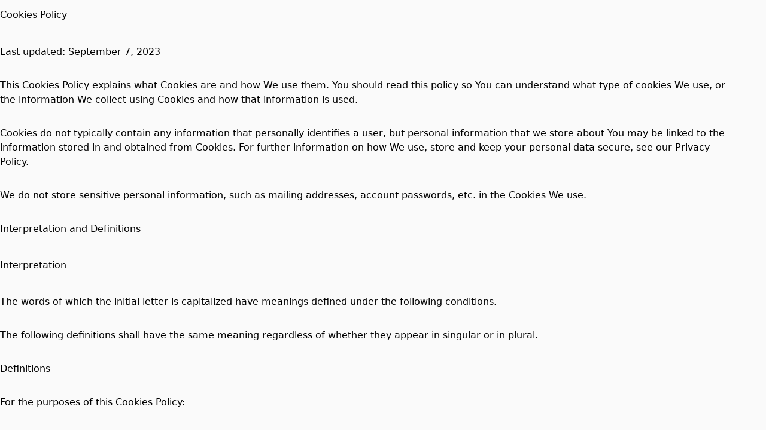

--- FILE ---
content_type: text/html; charset=utf-8
request_url: https://www.aladinnsspot.com/cookies-policy
body_size: 7743
content:
<!DOCTYPE html><html lang="en"><head><meta charSet="utf-8"/><meta name="viewport" content="width=device-width, initial-scale=1, maximum-scale=5"/><link rel="stylesheet" href="/_next/static/css/59c5cf1901cf7252.css" data-precedence="next"/><link rel="stylesheet" href="/_next/static/css/56a76759e90785ef.css" data-precedence="next"/><link rel="preload" as="script" fetchPriority="low" href="/_next/static/chunks/webpack-3391962bde716ddc.js"/><script src="/_next/static/chunks/87c73c54-dd8d81ac9604067c.js" async=""></script><script src="/_next/static/chunks/18-2e1704a096d0179e.js" async=""></script><script src="/_next/static/chunks/main-app-33faeb6f2d764322.js" async=""></script><script src="/_next/static/chunks/5950-5608736bd828a6bc.js" async=""></script><script src="/_next/static/chunks/7553-ef979e35d1ad4353.js" async=""></script><script src="/_next/static/chunks/app/global-error-e97fc7f7943e491b.js" async=""></script><script src="/_next/static/chunks/cd24890f-9bf2c6c66b37b2d5.js" async=""></script><script src="/_next/static/chunks/2834-b6d9f41e379609fa.js" async=""></script><script src="/_next/static/chunks/7148-564b665edf4341cd.js" async=""></script><script src="/_next/static/chunks/app/layout-8a3c1192683ad5f6.js" async=""></script><script src="/_next/static/chunks/app/error-8656e733d21f5367.js" async=""></script><script src="/_next/static/chunks/9664-bbf55e28a0306eec.js" async=""></script><script src="/_next/static/chunks/app/%5BentityId%5D/(brand)/(policy)/cookies-policy/page-89cac47842d48ff0.js" async=""></script><meta name="next-size-adjust" content=""/><title>Order Authentic Middle Eastern Online | ALADINNS SPOT - Pickup or Delivery Available</title><meta name="description" content="Experience the best authentic and delicious Middle Eastern at ALADINNS SPOT. View our hours, explore our menu, and order online for convenient pickup or delivery near you!"/><link rel="canonical" href="http://www.aladinnsspot.com"/><meta property="og:title" content="Order Authentic Middle Eastern Online | ALADINNS SPOT - Pickup or Delivery Available"/><meta property="og:description" content="Experience the best authentic and delicious Middle Eastern at ALADINNS SPOT. View our hours, explore our menu, and order online for convenient pickup or delivery near you!"/><meta property="og:image:type" content="image/png"/><meta property="og:image" content="http://www.aladinnsspot.com/fjdkg3no/opengraph-image-959cal/og-image?f2f34c0049eccafe"/><meta property="og:image:width" content="1200"/><meta property="og:image:height" content="600"/><meta name="twitter:card" content="summary_large_image"/><meta name="twitter:title" content="Order Authentic Middle Eastern Online | ALADINNS SPOT - Pickup or Delivery Available"/><meta name="twitter:description" content="Experience the best authentic and delicious Middle Eastern at ALADINNS SPOT. View our hours, explore our menu, and order online for convenient pickup or delivery near you!"/><meta name="twitter:image:type" content="image/png"/><meta name="twitter:image" content="http://www.aladinnsspot.com/fjdkg3no/opengraph-image-959cal/og-image?f2f34c0049eccafe"/><meta name="twitter:image:width" content="1200"/><meta name="twitter:image:height" content="600"/><script src="/_next/static/chunks/polyfills-42372ed130431b0a.js" noModule=""></script></head><body style="overscroll-behavior-y:none;overflow-y:auto;-webkit-overflow-scrolling:touch;height:100vh;margin:0;display:flex;flex-direction:column"><div hidden=""><!--$--><!--/$--></div><script type="application/ld+json">{"@context":"https://schema.org","@graph":[{"@type":"Restaurant","@id":"https://www.aladinnsspot.com","name":"ALADINNS SPOT","alternateName":"ALADINNS SPOT","description":"Enjoy the best authentic and delicious middle eastern at ALADINNS SPOT. View our hours, explore our menu, and order online for convenient pickup or delivery near you!","priceRange":"$$","servesCuisine":["Middle Eastern"],"url":"https://www.aladinnsspot.com","hasMenu":"https://www.aladinnsspot.com/menu","address":{"@type":"PostalAddress","streetAddress":"11422 Harry Hines Blvd","addressLocality":"Dallas","addressRegion":"TX","postalCode":"75229","addressCountry":"US"}},{"@type":"Restaurant","name":"ALADINNS SPOT","priceRange":"$$","servesCuisine":"Middle Eastern","openingHoursSpecification":{"@type":"OpeningHoursSpecification","openingHours":["Mo,Tu,We,Th,Fr 09:00-19:30"]},"hasMenu":"https://www.aladinnsspot.com/njvi3mta/aladinns-spot-dallas-75229/order-online#menu-section","acceptsReservations":"No","description":"Enjoy the best authentic and delicious middle eastern at ALADINNS SPOT in Dallas. View our hours, explore our menu, and order online for convenient pickup or delivery near you!","url":"https://www.aladinnsspot.com/njvi3mta/aladinns-spot-dallas-75229/order-online","@id":"https://www.aladinnsspot.com/njvi3mta/aladinns-spot-dallas-75229/order-online","address":{"@type":"PostalAddress","streetAddress":"11422 Harry Hines Blvd","addressLocality":"Dallas","addressRegion":"TX","postalCode":"75229","addressCountry":"US"},"telephone":"(469) 435-5316","geo":{"@type":"GeoCoordinates","latitude":"32.8974919","longitude":"-96.8910343"},"potentialAction":{"@type":"OrderAction","target":"https://www.aladinnsspot.com/njvi3mta/aladinns-spot-dallas-75229/order-online","actionStatus":"PotentialActionStatus"},"parentOrganization":{"@id":"https://www.aladinnsspot.com"}}]}</script><div style="min-height:100vh" id="font-wrapper" class="__variable_e15320 __variable_0cb770 __variable_15260b __variable_5c74ab __variable_e34d3a
      __variable_bbb271 __variable_6eafd1 __variable_006c20
      "><div id="root-theme" class="flex-g_1 theme-provider" data-theme="orange" data-color-mode="light" data-template="azalea" data-primary-font="roboto" data-secondary-font="roboto" data-testid="starmie-theme-provider"><div></div><div class="bg_#FAFAFA dark:bg_#000000 w_full d_flex flex-d_column"><div class="max-w_1230px w_full p_8 flex-g_1 mx_auto"><h2 class="header pb_2 fs_6xl">Cookies Policy</h2><div class=""><div class="d_flex flex-d_column gap_0.75rem"><p class="text pt_0.5rem">Last updated: September 7, 2023</p><p class="text">This Cookies Policy explains what Cookies are and how We use them. You should read this policy so You can understand what type of cookies We use, or the information We collect using Cookies and how that information is used.</p><p class="text">Cookies do not typically contain any information that personally identifies a user, but personal information that we store about You may be linked to the information stored in and obtained from Cookies. For further information on how We use, store and keep your personal data secure, see our Privacy Policy.</p><p class="text">We do not store sensitive personal information, such as mailing addresses, account passwords, etc. in the Cookies We use.</p></div><div class="d_flex flex-d_column gap_0.75rem pt_8"><h3 class="header pb_4 fs_4xl">Interpretation and Definitions</h3><h4 class="header pb_4 pt_2 fs_3xl">Interpretation</h4><p class="text">The words of which the initial letter is capitalized have meanings defined under the following conditions.</p><p class="text">The following definitions shall have the same meaning regardless of whether they appear in singular or in plural.</p><h3 class="header pb_4 pt_2 fs_3xl">Definitions</h3><p class="text">For the purposes of this Cookies Policy:</p><ul class="li-s_disc ml_10 d_flex flex-d_column gap_0.5rem"><li><p class="text">Company (referred to as either &quot;the Company&quot;, &quot;We&quot;, &quot;Us&quot; or &quot;Our&quot; in this Agreement) refers to <!-- -->ALADINNS SPOT<!-- -->, <!-- -->.</p></li><li><p class="text">You means the individual accessing or using the Website.</p></li><li><p class="text">Cookies means small files that are placed on Your computer, mobile device or any other device by a website, containing details of your browsing history on that website among its many uses.</p></li><li><p class="text">Website refers to <!-- -->ALADINNS SPOT<!-- -->, accessible from<!-- --> <span><a title="visit www.aladinnsspot.com" class="td_none c_blue dark:c_lightblue" href="www.aladinnsspot.com">www.aladinnsspot.com</a></span></p></li></ul></div><div class="d_flex flex-d_column gap_0.75rem pt_8"><h3 class="header pb_4 fs_4xl">The use of the Cookies</h3><h4 class="header pb_4 pt_2 fs_3xl">Type of Cookies We Use</h4><p class="text">Cookies can be &quot;Persistent&quot; or &quot;Session&quot; Cookies. Persistent Cookies remain on your personal computer or mobile device when You go offline, while Session Cookies are deleted as soon as You close your web browser.</p><p class="text">We use both session and persistent Cookies for the purposes set out below:</p><ul class="li-s_disc ml_10 d_flex flex-d_column gap_0.5rem"><li><div class="d_flex"><p class="text fw_bold">Necessary / Essential Cookies</p></div><div class="d_flex flex-d_column gap_0.25rem"><p class="text">Type: Session Cookies</p><p class="text">Administered by: Us</p><p class="text">Purpose: These Cookies are essential to provide You with services available through the Website and to enable You to use some of its features. They help to authenticate users and prevent fraudulent use of user accounts. Without these Cookies, the services that You have asked for cannot be provided, and We only use these Cookies to provide You with those services.</p></div></li><li><div class="d_flex"><p class="text fw_bold">Functionality Cookies</p></div><div class="d_flex flex-d_column gap_0.25rem"><p class="text">Type: Persistent Cookies</p><p class="text">Administered by: Us</p><p class="text">Purpose: These Cookies allow us to remember choices You make when You use the Website, such as remembering your login details or language preference. The purpose of these Cookies is to provide You with a more personal experience and to avoid You having to re-enter your preferences every time You use the Website.</p></div></li><li><div class="d_flex"><p class="text fw_bold">Tracking and Performance Cookies</p></div><div class="d_flex flex-d_column gap_0.25rem"><p class="text">Type: Persistent Cookies</p><p class="text">Administered by: Third-Parties</p><p class="text">Purpose: These Cookies are used to track information about traffic to the Website and how users use the Website. The information gathered via these Cookies may directly or indirectly identify you as an individual visitor. This is because the information collected is typically linked to a pseudonymous identifier associated with the device you use to access the Website. We may also use these Cookies to test new advertisements, pages, features or new functionality of the Website to see how our users react to them.</p></div></li><li><div class="d_flex"><p class="text fw_bold">Social Media Cookies</p></div><div class="d_flex flex-d_column gap_0.25rem"><p class="text">Type: Persistent Cookies</p><p class="text">Administered by: Third-Parties</p><p class="text">Purpose: In addition to Our own Cookies, We may also use various third parties Cookies to report usage statistics of the Website, deliver advertisements on and through the Website, and so on. These Cookies may be used when You share information using a social media networking websites such as Facebook, Instagram, Twitter or Google+.</p></div></li></ul></div><div class="d_flex flex-d_column gap_0.75rem pt_8"><h3 class="header pb_4 fs_4xl">Your Choices Regarding Cookies</h3><p class="text">If You prefer to avoid the use of Cookies on the Website, first You must disable the use of Cookies in your browser and then delete the Cookies saved in your browser associated with this website. You may use this option for preventing the use of Cookies at any time.</p><p class="text">If You do not accept Our Cookies, You may experience some inconvenience in your use of the Website and some features may not function properly.</p><p class="text">If You’d like to delete Cookies or instruct your web browser to delete or refuse Cookies, please visit the help pages of your web browser.</p><ul class="li-s_disc ml_10 d_flex flex-d_column gap_0.5rem"><li><p class="text">For the Chrome web browser, please visit this page from Google:<!-- --> </p><a title="visit https://support.google.com/accounts/answer/32050" class="td_none c_blue dark:c_lightblue" href="https://support.google.com/accounts/answer/32050">https://support.google.com/accounts/answer/32050</a></li><li><p class="text">For the Internet Explorer web browser, please visit this page from Microsoft:<!-- --> </p><a title="visit http://support.microsoft.com/kb/278835" class="td_none c_blue dark:c_lightblue" href="http://support.microsoft.com/kb/278835">http://support.microsoft.com/kb/278835</a></li><li><p class="text">For the Firefox web browser, please visit this page from Mozilla:<!-- --> </p><a title="visit https://support.mozilla.org/en-US/kb/delete-cookies-remove-info-websites-stored" class="td_none c_blue dark:c_lightblue" href="https://support.mozilla.org/en-US/kb/delete-cookies-remove-info-websites-stored">https://support.mozilla.org/en-US/kb/delete-cookies-remove-info-websites-stored</a></li><li><p class="text">For the Safari web browser, please visit this page from Apple:<!-- --> </p><a title="visit https://support.apple.com/guide/safari/manage-cookies-and-website-data-sfri11471/mac" class="td_none c_blue dark:c_lightblue" href="https://support.apple.com/guide/safari/manage-cookies-and-website-data-sfri11471/mac">https://support.apple.com/guide/safari/manage-cookies-and-website-data-sfri11471/mac</a></li></ul><p class="text">For any other web browser, please visit your web browser’s official web pages.</p></div><div class="d_flex flex-d_column gap_0.75rem pt_8"><h3 class="header pb_4 fs_4xl">More Information about Cookies</h3><p class="text">You can learn more about cookies:<!-- --> <span> <a title="visit https://www.termsfeed.com/blog/cookies/" class="td_none c_blue dark:c_lightblue" href="https://www.termsfeed.com/blog/cookies/">All About Cookies.</a> </span></p></div><div class="d_flex flex-d_column gap_0.75rem pt_8"><h3 class="header pb_4 fs_4xl">Contact Us</h3><p class="text">If you have any questions about this Cookies Policy, You can contact us by calling us at<!-- --> <span><a data-testid="sushi-ai-phone-number" href="tel:+1 " class="c_blue dark:c_lightblue"></a></span></p></div> </div></div></div><!--$--><!--/$--></div></div><script src="/_next/static/chunks/webpack-3391962bde716ddc.js" id="_R_" async=""></script><script>(self.__next_f=self.__next_f||[]).push([0])</script><script>self.__next_f.push([1,"1:\"$Sreact.fragment\"\n3:I[85341,[],\"\"]\n4:I[90025,[],\"\"]\n7:I[15104,[],\"OutletBoundary\"]\n9:I[94777,[],\"AsyncMetadataOutlet\"]\nd:I[15104,[],\"ViewportBoundary\"]\nf:I[15104,[],\"MetadataBoundary\"]\n10:\"$Sreact.suspense\"\n12:I[66636,[\"5950\",\"static/chunks/5950-5608736bd828a6bc.js\",\"7553\",\"static/chunks/7553-ef979e35d1ad4353.js\",\"4219\",\"static/chunks/app/global-error-e97fc7f7943e491b.js\"],\"default\"]\n13:I[82698,[\"803\",\"static/chunks/cd24890f-9bf2c6c66b37b2d5.js\",\"2834\",\"static/chunks/2834-b6d9f41e379609fa.js\",\"7148\",\"static/chunks/7148-564b665edf4341cd.js\",\"7177\",\"static/chunks/app/layout-8a3c1192683ad5f6.js\"],\"default\"]\n14:I[45165,[\"803\",\"static/chunks/cd24890f-9bf2c6c66b37b2d5.js\",\"2834\",\"static/chunks/2834-b6d9f41e379609fa.js\",\"7148\",\"static/chunks/7148-564b665edf4341cd.js\",\"7177\",\"static/chunks/app/layout-8a3c1192683ad5f6.js\"],\"\"]\n15:I[15971,[\"803\",\"static/chunks/cd24890f-9bf2c6c66b37b2d5.js\",\"2834\",\"static/chunks/2834-b6d9f41e379609fa.js\",\"7148\",\"static/chunks/7148-564b665edf4341cd.js\",\"7177\",\"static/chunks/app/layout-8a3c1192683ad5f6.js\"],\"default\"]\n16:I[3625,[\"803\",\"static/chunks/cd24890f-9bf2c6c66b37b2d5.js\",\"2834\",\"static/chunks/2834-b6d9f41e379609fa.js\",\"7148\",\"static/chunks/7148-564b665edf4341cd.js\",\"7177\",\"static/chunks/app/layout-8a3c1192683ad5f6.js\"],\"PreloadChunks\"]\n17:I[19562,[\"803\",\"static/chunks/cd24890f-9bf2c6c66b37b2d5.js\",\"2834\",\"static/chunks/2834-b6d9f41e379609fa.js\",\"7148\",\"static/chunks/7148-564b665edf4341cd.js\",\"7177\",\"static/chunks/app/layout-8a3c1192683ad5f6.js\"],\"default\"]\n18:I[2510,[\"5950\",\"static/chunks/5950-5608736bd828a6bc.js\",\"7553\",\"static/chunks/7553-ef979e35d1ad4353.js\",\"8039\",\"static/chunks/app/error-8656e733d21f5367.js\"],\"default\"]\n19:I[69554,[\"803\",\"static/chunks/cd24890f-9bf2c6c66b37b2d5.js\",\"2834\",\"static/chunks/2834-b6d9f41e379609fa.js\",\"7148\",\"static/chunks/7148-564b665edf4341cd.js\",\"7177\",\"static/chunks/app/layout-8a3c1192683ad5f6.js\"],\"Analytics\"]\n:HL[\"/_next/static/css/59c5cf1901cf7252.css\",\"style\"]\n:HL[\"/_next/static/media/4006fd78dda1f23e-s.p.woff2\",\"font\",{\"crossOrigin\":\"\",\"typ"])</script><script>self.__next_f.push([1,"e\":\"font/woff2\"}]\n:HL[\"/_next/static/media/47cbc4e2adbc5db9-s.p.woff2\",\"font\",{\"crossOrigin\":\"\",\"type\":\"font/woff2\"}]\n:HL[\"/_next/static/media/5027f589d2b9109f-s.p.woff2\",\"font\",{\"crossOrigin\":\"\",\"type\":\"font/woff2\"}]\n:HL[\"/_next/static/media/61eb19e8a04bc1be-s.p.woff2\",\"font\",{\"crossOrigin\":\"\",\"type\":\"font/woff2\"}]\n:HL[\"/_next/static/media/6589ea54f8593759-s.p.woff2\",\"font\",{\"crossOrigin\":\"\",\"type\":\"font/woff2\"}]\n:HL[\"/_next/static/media/8becbcffdd972d39-s.p.woff2\",\"font\",{\"crossOrigin\":\"\",\"type\":\"font/woff2\"}]\n:HL[\"/_next/static/media/c5e677ab2f0dd0bc-s.p.woff2\",\"font\",{\"crossOrigin\":\"\",\"type\":\"font/woff2\"}]\n:HL[\"/_next/static/media/c9a4ab9e6f81fe13-s.p.woff2\",\"font\",{\"crossOrigin\":\"\",\"type\":\"font/woff2\"}]\n:HL[\"/_next/static/css/56a76759e90785ef.css\",\"style\"]\n"])</script><script>self.__next_f.push([1,"0:{\"P\":null,\"b\":\"zxZgGieWR7lpeYr1hh40M\",\"p\":\"\",\"c\":[\"\",\"cookies-policy\"],\"i\":false,\"f\":[[[\"\",{\"children\":[[\"entityId\",\"fjdkg3no\",\"d\"],{\"children\":[\"(brand)\",{\"children\":[\"(policy)\",{\"children\":[\"cookies-policy\",{\"children\":[\"__PAGE__\",{}]}]}],\"locations\":[\"(slot)\",{\"children\":[[\"catchAll\",\"fjdkg3no/cookies-policy\",\"c\"],{\"children\":[\"__PAGE__\",{}]}]}]}]}]},\"$undefined\",\"$undefined\",true],[\"\",[\"$\",\"$1\",\"c\",{\"children\":[[[\"$\",\"link\",\"0\",{\"rel\":\"stylesheet\",\"href\":\"/_next/static/css/59c5cf1901cf7252.css\",\"precedence\":\"next\",\"crossOrigin\":\"$undefined\",\"nonce\":\"$undefined\"}]],\"$L2\"]}],{\"children\":[[\"entityId\",\"fjdkg3no\",\"d\"],[\"$\",\"$1\",\"c\",{\"children\":[null,[\"$\",\"$L3\",null,{\"parallelRouterKey\":\"children\",\"error\":\"$undefined\",\"errorStyles\":\"$undefined\",\"errorScripts\":\"$undefined\",\"template\":[\"$\",\"$L4\",null,{}],\"templateStyles\":\"$undefined\",\"templateScripts\":\"$undefined\",\"notFound\":\"$undefined\",\"forbidden\":\"$undefined\",\"unauthorized\":\"$undefined\"}]]}],{\"children\":[\"(brand)\",[\"$\",\"$1\",\"c\",{\"children\":[[[\"$\",\"link\",\"0\",{\"rel\":\"stylesheet\",\"href\":\"/_next/static/css/56a76759e90785ef.css\",\"precedence\":\"next\",\"crossOrigin\":\"$undefined\",\"nonce\":\"$undefined\"}]],\"$L5\"]}],{\"children\":[\"(policy)\",[\"$\",\"$1\",\"c\",{\"children\":[null,[\"$\",\"$L3\",null,{\"parallelRouterKey\":\"children\",\"error\":\"$undefined\",\"errorStyles\":\"$undefined\",\"errorScripts\":\"$undefined\",\"template\":[\"$\",\"$L4\",null,{}],\"templateStyles\":\"$undefined\",\"templateScripts\":\"$undefined\",\"notFound\":\"$undefined\",\"forbidden\":\"$undefined\",\"unauthorized\":\"$undefined\"}]]}],{\"children\":[\"cookies-policy\",[\"$\",\"$1\",\"c\",{\"children\":[null,[\"$\",\"$L3\",null,{\"parallelRouterKey\":\"children\",\"error\":\"$undefined\",\"errorStyles\":\"$undefined\",\"errorScripts\":\"$undefined\",\"template\":[\"$\",\"$L4\",null,{}],\"templateStyles\":\"$undefined\",\"templateScripts\":\"$undefined\",\"notFound\":\"$undefined\",\"forbidden\":\"$undefined\",\"unauthorized\":\"$undefined\"}]]}],{\"children\":[\"__PAGE__\",[\"$\",\"$1\",\"c\",{\"children\":[\"$L6\",null,[\"$\",\"$L7\",null,{\"children\":[\"$L8\",[\"$\",\"$L9\",null,{\"promise\":\"$@a\"}]]}]]}],{},null,false]},null,false]},null,false],\"locations\":[\"(slot)\",[\"$\",\"$1\",\"c\",{\"children\":[null,[\"$\",\"$L3\",null,{\"parallelRouterKey\":\"children\",\"error\":\"$undefined\",\"errorStyles\":\"$undefined\",\"errorScripts\":\"$undefined\",\"template\":[\"$\",\"$L4\",null,{}],\"templateStyles\":\"$undefined\",\"templateScripts\":\"$undefined\",\"notFound\":\"$undefined\",\"forbidden\":\"$undefined\",\"unauthorized\":\"$undefined\"}]]}],{\"children\":[[\"catchAll\",\"fjdkg3no/cookies-policy\",\"c\"],[\"$\",\"$1\",\"c\",{\"children\":[null,[\"$\",\"$L3\",null,{\"parallelRouterKey\":\"children\",\"error\":\"$undefined\",\"errorStyles\":\"$undefined\",\"errorScripts\":\"$undefined\",\"template\":[\"$\",\"$L4\",null,{}],\"templateStyles\":\"$undefined\",\"templateScripts\":\"$undefined\",\"notFound\":\"$undefined\",\"forbidden\":\"$undefined\",\"unauthorized\":\"$undefined\"}]]}],{\"children\":[\"__PAGE__\",[\"$\",\"$1\",\"c\",{\"children\":[null,null,[\"$\",\"$L7\",null,{\"children\":[\"$Lb\",\"$Lc\"]}]]}],{},null,false]},null,false]},null,false]},null,false]},null,false]},null,false],[\"$\",\"$1\",\"h\",{\"children\":[null,[[\"$\",\"$Ld\",null,{\"children\":\"$Le\"}],[\"$\",\"meta\",null,{\"name\":\"next-size-adjust\",\"content\":\"\"}]],[\"$\",\"$Lf\",null,{\"children\":[\"$\",\"div\",null,{\"hidden\":true,\"children\":[\"$\",\"$10\",null,{\"fallback\":null,\"children\":\"$L11\"}]}]}]]}],false]],\"m\":\"$undefined\",\"G\":[\"$12\",[]],\"s\":false,\"S\":false}\n"])</script><script>self.__next_f.push([1,"2:[\"$\",\"html\",null,{\"lang\":\"en\",\"children\":[[\"$\",\"$L13\",null,{\"host\":\"www.aladinnsspot.com\"}],[\"$\",\"$L14\",null,{\"src\":\"https://js.stripe.com/v3/\",\"strategy\":\"lazyOnload\"}],[\"$\",\"$L14\",null,{\"src\":\"https://cdn.deviceinf.com/js/v6/agent.umd.js\",\"strategy\":\"lazyOnload\"}],[\"$\",\"$L15\",null,{\"children\":[\"$\",\"body\",null,{\"style\":{\"overscrollBehaviorY\":\"none\",\"overflowY\":\"auto\",\"WebkitOverflowScrolling\":\"touch\",\"height\":\"100vh\",\"margin\":0,\"display\":\"flex\",\"flexDirection\":\"column\"},\"children\":[[[\"$\",\"$L16\",null,{\"moduleIds\":[\"app/layout.tsx -\u003e ../components/Posthog/PostHogPageView\"]}],[\"$\",\"$L17\",null,{}]],[\"$\",\"$L3\",null,{\"parallelRouterKey\":\"children\",\"error\":\"$18\",\"errorStyles\":[],\"errorScripts\":[],\"template\":[\"$\",\"$L4\",null,{}],\"templateStyles\":\"$undefined\",\"templateScripts\":\"$undefined\",\"notFound\":[[[\"$\",\"title\",null,{\"children\":\"404: This page could not be found.\"}],[\"$\",\"div\",null,{\"style\":{\"fontFamily\":\"system-ui,\\\"Segoe UI\\\",Roboto,Helvetica,Arial,sans-serif,\\\"Apple Color Emoji\\\",\\\"Segoe UI Emoji\\\"\",\"height\":\"100vh\",\"textAlign\":\"center\",\"display\":\"flex\",\"flexDirection\":\"column\",\"alignItems\":\"center\",\"justifyContent\":\"center\"},\"children\":[\"$\",\"div\",null,{\"children\":[[\"$\",\"style\",null,{\"dangerouslySetInnerHTML\":{\"__html\":\"body{color:#000;background:#fff;margin:0}.next-error-h1{border-right:1px solid rgba(0,0,0,.3)}@media (prefers-color-scheme:dark){body{color:#fff;background:#000}.next-error-h1{border-right:1px solid rgba(255,255,255,.3)}}\"}}],[\"$\",\"h1\",null,{\"className\":\"next-error-h1\",\"style\":{\"display\":\"inline-block\",\"margin\":\"0 20px 0 0\",\"padding\":\"0 23px 0 0\",\"fontSize\":24,\"fontWeight\":500,\"verticalAlign\":\"top\",\"lineHeight\":\"49px\"},\"children\":404}],[\"$\",\"div\",null,{\"style\":{\"display\":\"inline-block\"},\"children\":[\"$\",\"h2\",null,{\"style\":{\"fontSize\":14,\"fontWeight\":400,\"lineHeight\":\"49px\",\"margin\":0},\"children\":\"This page could not be found.\"}]}]]}]}]],[]],\"forbidden\":\"$undefined\",\"unauthorized\":\"$undefined\"}],[\"$\",\"$L19\",null,{}],false]}]}]]}]\n"])</script><script>self.__next_f.push([1,"b:null\nc:null\ne:[[\"$\",\"meta\",\"0\",{\"charSet\":\"utf-8\"}],[\"$\",\"meta\",\"1\",{\"name\":\"viewport\",\"content\":\"width=device-width, initial-scale=1, maximum-scale=5\"}]]\n8:null\n"])</script><script>self.__next_f.push([1,"a:{\"metadata\":[[\"$\",\"title\",\"0\",{\"children\":\"Order Authentic Middle Eastern Online | ALADINNS SPOT - Pickup or Delivery Available\"}],[\"$\",\"meta\",\"1\",{\"name\":\"description\",\"content\":\"Experience the best authentic and delicious Middle Eastern at ALADINNS SPOT. View our hours, explore our menu, and order online for convenient pickup or delivery near you!\"}],[\"$\",\"link\",\"2\",{\"rel\":\"canonical\",\"href\":\"http://www.aladinnsspot.com\"}],[\"$\",\"meta\",\"3\",{\"property\":\"og:title\",\"content\":\"Order Authentic Middle Eastern Online | ALADINNS SPOT - Pickup or Delivery Available\"}],[\"$\",\"meta\",\"4\",{\"property\":\"og:description\",\"content\":\"Experience the best authentic and delicious Middle Eastern at ALADINNS SPOT. View our hours, explore our menu, and order online for convenient pickup or delivery near you!\"}],[\"$\",\"meta\",\"5\",{\"property\":\"og:image:type\",\"content\":\"image/png\"}],[\"$\",\"meta\",\"6\",{\"property\":\"og:image\",\"content\":\"http://www.aladinnsspot.com/fjdkg3no/opengraph-image-959cal/og-image?f2f34c0049eccafe\"}],[\"$\",\"meta\",\"7\",{\"property\":\"og:image:width\",\"content\":\"1200\"}],[\"$\",\"meta\",\"8\",{\"property\":\"og:image:height\",\"content\":\"600\"}],[\"$\",\"meta\",\"9\",{\"name\":\"twitter:card\",\"content\":\"summary_large_image\"}],[\"$\",\"meta\",\"10\",{\"name\":\"twitter:title\",\"content\":\"Order Authentic Middle Eastern Online | ALADINNS SPOT - Pickup or Delivery Available\"}],[\"$\",\"meta\",\"11\",{\"name\":\"twitter:description\",\"content\":\"Experience the best authentic and delicious Middle Eastern at ALADINNS SPOT. View our hours, explore our menu, and order online for convenient pickup or delivery near you!\"}],[\"$\",\"meta\",\"12\",{\"name\":\"twitter:image:type\",\"content\":\"image/png\"}],[\"$\",\"meta\",\"13\",{\"name\":\"twitter:image\",\"content\":\"http://www.aladinnsspot.com/fjdkg3no/opengraph-image-959cal/og-image?f2f34c0049eccafe\"}],[\"$\",\"meta\",\"14\",{\"name\":\"twitter:image:width\",\"content\":\"1200\"}],[\"$\",\"meta\",\"15\",{\"name\":\"twitter:image:height\",\"content\":\"600\"}]],\"error\":null,\"digest\":\"$undefined\"}\n"])</script><script>self.__next_f.push([1,"11:\"$a:metadata\"\n"])</script><script>self.__next_f.push([1,"1a:I[19664,[\"9664\",\"static/chunks/9664-bbf55e28a0306eec.js\",\"6507\",\"static/chunks/app/%5BentityId%5D/(brand)/(policy)/cookies-policy/page-89cac47842d48ff0.js\"],\"\"]\n"])</script><script>self.__next_f.push([1,"6:[\"$\",\"div\",null,{\"ref\":\"$undefined\",\"className\":\"bg_#FAFAFA dark:bg_#000000 w_full d_flex flex-d_column\",\"children\":[\"$\",\"div\",null,{\"ref\":\"$undefined\",\"className\":\"max-w_1230px w_full p_8 flex-g_1 mx_auto\",\"children\":[[\"$\",\"h2\",null,{\"ref\":\"$undefined\",\"className\":\"header pb_2 fs_6xl\",\"children\":\"Cookies Policy\"}],[\"$\",\"div\",null,{\"ref\":\"$undefined\",\"className\":\"\",\"children\":[[\"$\",\"div\",null,{\"ref\":\"$undefined\",\"className\":\"d_flex flex-d_column gap_0.75rem\",\"children\":[[\"$\",\"p\",null,{\"ref\":\"$undefined\",\"style\":\"$undefined\",\"className\":\"text pt_0.5rem\",\"children\":\"Last updated: September 7, 2023\"}],[\"$\",\"p\",null,{\"ref\":\"$undefined\",\"style\":\"$undefined\",\"className\":\"text\",\"children\":\"This Cookies Policy explains what Cookies are and how We use them. You should read this policy so You can understand what type of cookies We use, or the information We collect using Cookies and how that information is used.\"}],[\"$\",\"p\",null,{\"ref\":\"$undefined\",\"style\":\"$undefined\",\"className\":\"text\",\"children\":\"Cookies do not typically contain any information that personally identifies a user, but personal information that we store about You may be linked to the information stored in and obtained from Cookies. For further information on how We use, store and keep your personal data secure, see our Privacy Policy.\"}],[\"$\",\"p\",null,{\"ref\":\"$undefined\",\"style\":\"$undefined\",\"className\":\"text\",\"children\":\"We do not store sensitive personal information, such as mailing addresses, account passwords, etc. in the Cookies We use.\"}]]}],[\"$\",\"div\",null,{\"ref\":\"$undefined\",\"className\":\"d_flex flex-d_column gap_0.75rem pt_8\",\"children\":[[\"$\",\"h3\",null,{\"ref\":\"$undefined\",\"className\":\"header pb_4 fs_4xl\",\"children\":\"Interpretation and Definitions\"}],[\"$\",\"h4\",null,{\"ref\":\"$undefined\",\"className\":\"header pb_4 pt_2 fs_3xl\",\"children\":\"Interpretation\"}],[\"$\",\"p\",null,{\"ref\":\"$undefined\",\"style\":\"$undefined\",\"className\":\"text\",\"children\":\"The words of which the initial letter is capitalized have meanings defined under the following conditions.\"}],[\"$\",\"p\",null,{\"ref\":\"$undefined\",\"style\":\"$undefined\",\"className\":\"text\",\"children\":\"The following definitions shall have the same meaning regardless of whether they appear in singular or in plural.\"}],[\"$\",\"h3\",null,{\"ref\":\"$undefined\",\"className\":\"header pb_4 pt_2 fs_3xl\",\"children\":\"Definitions\"}],[\"$\",\"p\",null,{\"ref\":\"$undefined\",\"style\":\"$undefined\",\"className\":\"text\",\"children\":\"For the purposes of this Cookies Policy:\"}],[\"$\",\"ul\",null,{\"className\":\"li-s_disc ml_10 d_flex flex-d_column gap_0.5rem\",\"children\":[[\"$\",\"li\",null,{\"children\":[\"$\",\"p\",null,{\"ref\":\"$undefined\",\"style\":\"$undefined\",\"className\":\"text\",\"children\":[\"Company (referred to as either \\\"the Company\\\", \\\"We\\\", \\\"Us\\\" or \\\"Our\\\" in this Agreement) refers to \",\"ALADINNS SPOT\",\", \",\"\",\".\"]}]}],[\"$\",\"li\",null,{\"children\":[\"$\",\"p\",null,{\"ref\":\"$undefined\",\"style\":\"$undefined\",\"className\":\"text\",\"children\":\"You means the individual accessing or using the Website.\"}]}],[\"$\",\"li\",null,{\"children\":[\"$\",\"p\",null,{\"ref\":\"$undefined\",\"style\":\"$undefined\",\"className\":\"text\",\"children\":\"Cookies means small files that are placed on Your computer, mobile device or any other device by a website, containing details of your browsing history on that website among its many uses.\"}]}],[\"$\",\"li\",null,{\"children\":[\"$\",\"p\",null,{\"ref\":\"$undefined\",\"style\":\"$undefined\",\"className\":\"text\",\"children\":[\"Website refers to \",\"ALADINNS SPOT\",\", accessible from\",\" \",[\"$\",\"span\",null,{\"children\":[\"$\",\"$L1a\",null,{\"href\":\"www.aladinnsspot.com\",\"title\":\"visit www.aladinnsspot.com\",\"className\":\"td_none c_blue dark:c_lightblue\",\"children\":\"www.aladinnsspot.com\"}]}]]}]}]]}]]}],[\"$\",\"div\",null,{\"ref\":\"$undefined\",\"className\":\"d_flex flex-d_column gap_0.75rem pt_8\",\"children\":[[\"$\",\"h3\",null,{\"ref\":\"$undefined\",\"className\":\"header pb_4 fs_4xl\",\"children\":\"The use of the Cookies\"}],[\"$\",\"h4\",null,{\"ref\":\"$undefined\",\"className\":\"header pb_4 pt_2 fs_3xl\",\"children\":\"Type of Cookies We Use\"}],[\"$\",\"p\",null,{\"ref\":\"$undefined\",\"style\":\"$undefined\",\"className\":\"text\",\"children\":\"Cookies can be \\\"Persistent\\\" or \\\"Session\\\" Cookies. Persistent Cookies remain on your personal computer or mobile device when You go offline, while Session Cookies are deleted as soon as You close your web browser.\"}],[\"$\",\"p\",null,{\"ref\":\"$undefined\",\"style\":\"$undefined\",\"className\":\"text\",\"children\":\"We use both session and persistent Cookies for the purposes set out below:\"}],[\"$\",\"ul\",null,{\"className\":\"li-s_disc ml_10 d_flex flex-d_column gap_0.5rem\",\"children\":[\"$L1b\",\"$L1c\",\"$L1d\",\"$L1e\"]}]]}],\"$L1f\",\"$L20\",\"$L21\",\" \"]}]]}]}]\n"])</script><script>self.__next_f.push([1,"22:T744,"])</script><script>self.__next_f.push([1,"{\"@context\":\"https://schema.org\",\"@graph\":[{\"@type\":\"Restaurant\",\"@id\":\"https://www.aladinnsspot.com\",\"name\":\"ALADINNS SPOT\",\"alternateName\":\"ALADINNS SPOT\",\"description\":\"Enjoy the best authentic and delicious middle eastern at ALADINNS SPOT. View our hours, explore our menu, and order online for convenient pickup or delivery near you!\",\"priceRange\":\"$$\",\"servesCuisine\":[\"Middle Eastern\"],\"url\":\"https://www.aladinnsspot.com\",\"hasMenu\":\"https://www.aladinnsspot.com/menu\",\"address\":{\"@type\":\"PostalAddress\",\"streetAddress\":\"11422 Harry Hines Blvd\",\"addressLocality\":\"Dallas\",\"addressRegion\":\"TX\",\"postalCode\":\"75229\",\"addressCountry\":\"US\"}},{\"@type\":\"Restaurant\",\"name\":\"ALADINNS SPOT\",\"priceRange\":\"$$\",\"servesCuisine\":\"Middle Eastern\",\"openingHoursSpecification\":{\"@type\":\"OpeningHoursSpecification\",\"openingHours\":[\"Mo,Tu,We,Th,Fr 09:00-19:30\"]},\"hasMenu\":\"https://www.aladinnsspot.com/njvi3mta/aladinns-spot-dallas-75229/order-online#menu-section\",\"acceptsReservations\":\"No\",\"description\":\"Enjoy the best authentic and delicious middle eastern at ALADINNS SPOT in Dallas. View our hours, explore our menu, and order online for convenient pickup or delivery near you!\",\"url\":\"https://www.aladinnsspot.com/njvi3mta/aladinns-spot-dallas-75229/order-online\",\"@id\":\"https://www.aladinnsspot.com/njvi3mta/aladinns-spot-dallas-75229/order-online\",\"address\":{\"@type\":\"PostalAddress\",\"streetAddress\":\"11422 Harry Hines Blvd\",\"addressLocality\":\"Dallas\",\"addressRegion\":\"TX\",\"postalCode\":\"75229\",\"addressCountry\":\"US\"},\"telephone\":\"(469) 435-5316\",\"geo\":{\"@type\":\"GeoCoordinates\",\"latitude\":\"32.8974919\",\"longitude\":\"-96.8910343\"},\"potentialAction\":{\"@type\":\"OrderAction\",\"target\":\"https://www.aladinnsspot.com/njvi3mta/aladinns-spot-dallas-75229/order-online\",\"actionStatus\":\"PotentialActionStatus\"},\"parentOrganization\":{\"@id\":\"https://www.aladinnsspot.com\"}}]}"])</script><script>self.__next_f.push([1,"5:[[\"$\",\"script\",null,{\"type\":\"application/ld+json\",\"dangerouslySetInnerHTML\":{\"__html\":\"$22\"}}],[\"$\",\"div\",null,{\"style\":{\"minHeight\":\"100vh\"},\"id\":\"font-wrapper\",\"className\":\"__variable_e15320 __variable_0cb770 __variable_15260b __variable_5c74ab __variable_e34d3a\\n      __variable_bbb271 __variable_6eafd1 __variable_006c20\\n      \",\"children\":[\"$\",\"div\",null,{\"id\":\"root-theme\",\"className\":\"flex-g_1 theme-provider\",\"data-theme\":\"orange\",\"data-color-mode\":\"light\",\"data-template\":\"azalea\",\"data-primary-font\":\"roboto\",\"data-secondary-font\":\"roboto\",\"suppressHydrationWarning\":false,\"data-testid\":\"starmie-theme-provider\",\"children\":[[\"$\",\"div\",null,{\"children\":[\"$\",\"$L3\",null,{\"parallelRouterKey\":\"locations\",\"error\":\"$undefined\",\"errorStyles\":\"$undefined\",\"errorScripts\":\"$undefined\",\"template\":[\"$\",\"$L4\",null,{}],\"templateStyles\":\"$undefined\",\"templateScripts\":\"$undefined\",\"notFound\":\"$undefined\",\"forbidden\":\"$undefined\",\"unauthorized\":\"$undefined\"}]}],[\"$\",\"$L3\",null,{\"parallelRouterKey\":\"children\",\"error\":\"$undefined\",\"errorStyles\":\"$undefined\",\"errorScripts\":\"$undefined\",\"template\":[\"$\",\"$L4\",null,{}],\"templateStyles\":\"$undefined\",\"templateScripts\":\"$undefined\",\"notFound\":\"$undefined\",\"forbidden\":\"$undefined\",\"unauthorized\":\"$undefined\"}]]}]}]]\n"])</script><script>self.__next_f.push([1,"1b:[\"$\",\"li\",null,{\"children\":[[\"$\",\"div\",null,{\"ref\":\"$undefined\",\"className\":\"d_flex\",\"children\":[\"$\",\"p\",null,{\"ref\":\"$undefined\",\"style\":\"$undefined\",\"className\":\"text fw_bold\",\"children\":\"Necessary / Essential Cookies\"}]}],[\"$\",\"div\",null,{\"ref\":\"$undefined\",\"className\":\"d_flex flex-d_column gap_0.25rem\",\"children\":[[\"$\",\"p\",null,{\"ref\":\"$undefined\",\"style\":\"$undefined\",\"className\":\"text\",\"children\":\"Type: Session Cookies\"}],[\"$\",\"p\",null,{\"ref\":\"$undefined\",\"style\":\"$undefined\",\"className\":\"text\",\"children\":\"Administered by: Us\"}],[\"$\",\"p\",null,{\"ref\":\"$undefined\",\"style\":\"$undefined\",\"className\":\"text\",\"children\":\"Purpose: These Cookies are essential to provide You with services available through the Website and to enable You to use some of its features. They help to authenticate users and prevent fraudulent use of user accounts. Without these Cookies, the services that You have asked for cannot be provided, and We only use these Cookies to provide You with those services.\"}]]}]]}]\n"])</script><script>self.__next_f.push([1,"1c:[\"$\",\"li\",null,{\"children\":[[\"$\",\"div\",null,{\"ref\":\"$undefined\",\"className\":\"d_flex\",\"children\":[\"$\",\"p\",null,{\"ref\":\"$undefined\",\"style\":\"$undefined\",\"className\":\"text fw_bold\",\"children\":\"Functionality Cookies\"}]}],[\"$\",\"div\",null,{\"ref\":\"$undefined\",\"className\":\"d_flex flex-d_column gap_0.25rem\",\"children\":[[\"$\",\"p\",null,{\"ref\":\"$undefined\",\"style\":\"$undefined\",\"className\":\"text\",\"children\":\"Type: Persistent Cookies\"}],[\"$\",\"p\",null,{\"ref\":\"$undefined\",\"style\":\"$undefined\",\"className\":\"text\",\"children\":\"Administered by: Us\"}],[\"$\",\"p\",null,{\"ref\":\"$undefined\",\"style\":\"$undefined\",\"className\":\"text\",\"children\":\"Purpose: These Cookies allow us to remember choices You make when You use the Website, such as remembering your login details or language preference. The purpose of these Cookies is to provide You with a more personal experience and to avoid You having to re-enter your preferences every time You use the Website.\"}]]}]]}]\n"])</script><script>self.__next_f.push([1,"1d:[\"$\",\"li\",null,{\"children\":[[\"$\",\"div\",null,{\"ref\":\"$undefined\",\"className\":\"d_flex\",\"children\":[\"$\",\"p\",null,{\"ref\":\"$undefined\",\"style\":\"$undefined\",\"className\":\"text fw_bold\",\"children\":\"Tracking and Performance Cookies\"}]}],[\"$\",\"div\",null,{\"ref\":\"$undefined\",\"className\":\"d_flex flex-d_column gap_0.25rem\",\"children\":[[\"$\",\"p\",null,{\"ref\":\"$undefined\",\"style\":\"$undefined\",\"className\":\"text\",\"children\":\"Type: Persistent Cookies\"}],[\"$\",\"p\",null,{\"ref\":\"$undefined\",\"style\":\"$undefined\",\"className\":\"text\",\"children\":\"Administered by: Third-Parties\"}],[\"$\",\"p\",null,{\"ref\":\"$undefined\",\"style\":\"$undefined\",\"className\":\"text\",\"children\":\"Purpose: These Cookies are used to track information about traffic to the Website and how users use the Website. The information gathered via these Cookies may directly or indirectly identify you as an individual visitor. This is because the information collected is typically linked to a pseudonymous identifier associated with the device you use to access the Website. We may also use these Cookies to test new advertisements, pages, features or new functionality of the Website to see how our users react to them.\"}]]}]]}]\n"])</script><script>self.__next_f.push([1,"1e:[\"$\",\"li\",null,{\"children\":[[\"$\",\"div\",null,{\"ref\":\"$undefined\",\"className\":\"d_flex\",\"children\":[\"$\",\"p\",null,{\"ref\":\"$undefined\",\"style\":\"$undefined\",\"className\":\"text fw_bold\",\"children\":\"Social Media Cookies\"}]}],[\"$\",\"div\",null,{\"ref\":\"$undefined\",\"className\":\"d_flex flex-d_column gap_0.25rem\",\"children\":[[\"$\",\"p\",null,{\"ref\":\"$undefined\",\"style\":\"$undefined\",\"className\":\"text\",\"children\":\"Type: Persistent Cookies\"}],[\"$\",\"p\",null,{\"ref\":\"$undefined\",\"style\":\"$undefined\",\"className\":\"text\",\"children\":\"Administered by: Third-Parties\"}],[\"$\",\"p\",null,{\"ref\":\"$undefined\",\"style\":\"$undefined\",\"className\":\"text\",\"children\":\"Purpose: In addition to Our own Cookies, We may also use various third parties Cookies to report usage statistics of the Website, deliver advertisements on and through the Website, and so on. These Cookies may be used when You share information using a social media networking websites such as Facebook, Instagram, Twitter or Google+.\"}]]}]]}]\n"])</script><script>self.__next_f.push([1,"1f:[\"$\",\"div\",null,{\"ref\":\"$undefined\",\"className\":\"d_flex flex-d_column gap_0.75rem pt_8\",\"children\":[[\"$\",\"h3\",null,{\"ref\":\"$undefined\",\"className\":\"header pb_4 fs_4xl\",\"children\":\"Your Choices Regarding Cookies\"}],[\"$\",\"p\",null,{\"ref\":\"$undefined\",\"style\":\"$undefined\",\"className\":\"text\",\"children\":\"If You prefer to avoid the use of Cookies on the Website, first You must disable the use of Cookies in your browser and then delete the Cookies saved in your browser associated with this website. You may use this option for preventing the use of Cookies at any time.\"}],[\"$\",\"p\",null,{\"ref\":\"$undefined\",\"style\":\"$undefined\",\"className\":\"text\",\"children\":\"If You do not accept Our Cookies, You may experience some inconvenience in your use of the Website and some features may not function properly.\"}],[\"$\",\"p\",null,{\"ref\":\"$undefined\",\"style\":\"$undefined\",\"className\":\"text\",\"children\":\"If You’d like to delete Cookies or instruct your web browser to delete or refuse Cookies, please visit the help pages of your web browser.\"}],[\"$\",\"ul\",null,{\"className\":\"li-s_disc ml_10 d_flex flex-d_column gap_0.5rem\",\"children\":[[\"$\",\"li\",null,{\"children\":[[\"$\",\"p\",null,{\"ref\":\"$undefined\",\"style\":\"$undefined\",\"className\":\"text\",\"children\":[\"For the Chrome web browser, please visit this page from Google:\",\" \"]}],[\"$\",\"$L1a\",null,{\"href\":\"https://support.google.com/accounts/answer/32050\",\"title\":\"visit https://support.google.com/accounts/answer/32050\",\"className\":\"td_none c_blue dark:c_lightblue\",\"children\":\"https://support.google.com/accounts/answer/32050\"}]]}],[\"$\",\"li\",null,{\"children\":[[\"$\",\"p\",null,{\"ref\":\"$undefined\",\"style\":\"$undefined\",\"className\":\"text\",\"children\":[\"For the Internet Explorer web browser, please visit this page from Microsoft:\",\" \"]}],[\"$\",\"$L1a\",null,{\"href\":\"http://support.microsoft.com/kb/278835\",\"title\":\"visit http://support.microsoft.com/kb/278835\",\"className\":\"td_none c_blue dark:c_lightblue\",\"children\":\"http://support.microsoft.com/kb/278835\"}]]}],[\"$\",\"li\",null,{\"children\":[[\"$\",\"p\",null,{\"ref\":\"$undefined\",\"style\":\"$undefined\",\"className\":\"text\",\"children\":[\"For the Firefox web browser, please visit this page from Mozilla:\",\" \"]}],[\"$\",\"$L1a\",null,{\"href\":\"https://support.mozilla.org/en-US/kb/delete-cookies-remove-info-websites-stored\",\"title\":\"visit https://support.mozilla.org/en-US/kb/delete-cookies-remove-info-websites-stored\",\"className\":\"td_none c_blue dark:c_lightblue\",\"children\":\"https://support.mozilla.org/en-US/kb/delete-cookies-remove-info-websites-stored\"}]]}],[\"$\",\"li\",null,{\"children\":[[\"$\",\"p\",null,{\"ref\":\"$undefined\",\"style\":\"$undefined\",\"className\":\"text\",\"children\":[\"For the Safari web browser, please visit this page from Apple:\",\" \"]}],[\"$\",\"$L1a\",null,{\"href\":\"https://support.apple.com/guide/safari/manage-cookies-and-website-data-sfri11471/mac\",\"title\":\"visit https://support.apple.com/guide/safari/manage-cookies-and-website-data-sfri11471/mac\",\"className\":\"td_none c_blue dark:c_lightblue\",\"children\":\"https://support.apple.com/guide/safari/manage-cookies-and-website-data-sfri11471/mac\"}]]}]]}],[\"$\",\"p\",null,{\"ref\":\"$undefined\",\"style\":\"$undefined\",\"className\":\"text\",\"children\":\"For any other web browser, please visit your web browser’s official web pages.\"}]]}]\n"])</script><script>self.__next_f.push([1,"20:[\"$\",\"div\",null,{\"ref\":\"$undefined\",\"className\":\"d_flex flex-d_column gap_0.75rem pt_8\",\"children\":[[\"$\",\"h3\",null,{\"ref\":\"$undefined\",\"className\":\"header pb_4 fs_4xl\",\"children\":\"More Information about Cookies\"}],[\"$\",\"p\",null,{\"ref\":\"$undefined\",\"style\":\"$undefined\",\"className\":\"text\",\"children\":[\"You can learn more about cookies:\",\" \",[\"$\",\"span\",null,{\"children\":[\" \",[\"$\",\"$L1a\",null,{\"href\":\"https://www.termsfeed.com/blog/cookies/\",\"title\":\"visit https://www.termsfeed.com/blog/cookies/\",\"className\":\"td_none c_blue dark:c_lightblue\",\"children\":\"All About Cookies.\"}],\" \"]}]]}]]}]\n21:[\"$\",\"div\",null,{\"ref\":\"$undefined\",\"className\":\"d_flex flex-d_column gap_0.75rem pt_8\",\"children\":[[\"$\",\"h3\",null,{\"ref\":\"$undefined\",\"className\":\"header pb_4 fs_4xl\",\"children\":\"Contact Us\"}],[\"$\",\"p\",null,{\"ref\":\"$undefined\",\"style\":\"$undefined\",\"className\":\"text\",\"children\":[\"If you have any questions about this Cookies Policy, You can contact us by calling us at\",\" \",[\"$\",\"span\",null,{\"children\":[\"$\",\"a\",null,{\"data-testid\":\"sushi-ai-phone-number\",\"href\":\"tel:+1 \",\"className\":\"c_blue dark:c_lightblue\",\"children\":\"\"}]}]]}]]}]\n"])</script></body></html>

--- FILE ---
content_type: application/javascript
request_url: https://cdn.deviceinf.com/js/v6/agent.umd.js
body_size: 194697
content:
!function(r,t){"object"==typeof exports&&"undefined"!=typeof module?module.exports=t():"function"==typeof define&&define.amd?define(t):(r="undefined"!=typeof globalThis?globalThis:r||self).seon=t()}(this,(function(){"use strict";function r(r,t){(null==t||t>r.length)&&(t=r.length);for(var n=0,e=Array(t);n<t;n++)e[n]=r[n];return e}function t(r,t,n,e,i,o,u){try{var a=r[o](u),v=a.value}catch(r){return void n(r)}a.done?t(v):Promise.resolve(v).then(e,i)}function n(r){return function(){var n=this,e=arguments;return new Promise((function(i,o){var u=r.apply(n,e);function a(r){t(u,i,o,a,v,"next",r)}function v(r){t(u,i,o,a,v,"throw",r)}a(void 0)}))}}function e(r,t,n){return t=v(t),function(r,t){if(t&&("object"==typeof t||"function"==typeof t))return t;if(void 0!==t)throw new TypeError("Derived constructors may only return object or undefined");return function(r){if(void 0===r)throw new ReferenceError("this hasn't been initialised - super() hasn't been called");return r}(r)}(r,c()?Reflect.construct(t,n||[],v(r).constructor):t.apply(r,n))}function i(r,t){if(!(r instanceof t))throw new TypeError("Cannot call a class as a function")}function o(r,t,n){return t&&function(r,t){for(var n=0;n<t.length;n++){var e=t[n];e.enumerable=e.enumerable||!1,e.configurable=!0,"value"in e&&(e.writable=!0),Object.defineProperty(r,C(e.key),e)}}(r.prototype,t),Object.defineProperty(r,"prototype",{writable:!1}),r}function u(r,t){var n="undefined"!=typeof Symbol&&r[Symbol.iterator]||r["@@iterator"];if(!n){if(Array.isArray(r)||(n=d(r))||t){n&&(r=n);var e=0,i=function(){};return{s:i,n:function(){return e>=r.length?{done:!0}:{done:!1,value:r[e++]}},e:function(r){throw r},f:i}}throw new TypeError("Invalid attempt to iterate non-iterable instance.\nIn order to be iterable, non-array objects must have a [Symbol.iterator]() method.")}var o,u=!0,a=!1;return{s:function(){n=n.call(r)},n:function(){var r=n.next();return u=r.done,r},e:function(r){a=!0,o=r},f:function(){try{u||null==n.return||n.return()}finally{if(a)throw o}}}}function a(r,t,n){return(t=C(t))in r?Object.defineProperty(r,t,{value:n,enumerable:!0,configurable:!0,writable:!0}):r[t]=n,r}function v(r){return v=Object.setPrototypeOf?Object.getPrototypeOf.bind():function(r){return r.__proto__||Object.getPrototypeOf(r)},v(r)}function f(r,t){if("function"!=typeof t&&null!==t)throw new TypeError("Super expression must either be null or a function");r.prototype=Object.create(t&&t.prototype,{constructor:{value:r,writable:!0,configurable:!0}}),Object.defineProperty(r,"prototype",{writable:!1}),t&&l(r,t)}function c(){try{var r=!Boolean.prototype.valueOf.call(Reflect.construct(Boolean,[],(function(){})))}catch(r){}return(c=function(){return!!r})()}function s(r,t){var n=Object.keys(r);if(Object.getOwnPropertySymbols){var e=Object.getOwnPropertySymbols(r);t&&(e=e.filter((function(t){return Object.getOwnPropertyDescriptor(r,t).enumerable}))),n.push.apply(n,e)}return n}function h(r){for(var t=1;t<arguments.length;t++){var n=null!=arguments[t]?arguments[t]:{};t%2?s(Object(n),!0).forEach((function(t){a(r,t,n[t])})):Object.getOwnPropertyDescriptors?Object.defineProperties(r,Object.getOwnPropertyDescriptors(n)):s(Object(n)).forEach((function(t){Object.defineProperty(r,t,Object.getOwnPropertyDescriptor(n,t))}))}return r}function w(){w=function(){return t};var r,t={},n=Object.prototype,e=n.hasOwnProperty,i=Object.defineProperty||function(r,t,n){r[t]=n.value},o="function"==typeof Symbol?Symbol:{},u=o.iterator||"@@iterator",a=o.asyncIterator||"@@asyncIterator",v=o.toStringTag||"@@toStringTag";function f(r,t,n){return Object.defineProperty(r,t,{value:n,enumerable:!0,configurable:!0,writable:!0}),r[t]}try{f({},"")}catch(r){f=function(r,t,n){return r[t]=n}}function c(r,t,n,e){var o=t&&t.prototype instanceof B?t:B,u=Object.create(o.prototype),a=new m(e||[]);return i(u,"_invoke",{value:U(r,n,a)}),u}function s(r,t,n){try{return{type:"normal",arg:r.call(t,n)}}catch(r){return{type:"throw",arg:r}}}t.wrap=c;var h="suspendedStart",l="suspendedYield",g="executing",y="completed",C={};function B(){}function d(){}function z(){}var D={};f(D,u,(function(){return this}));var M=Object.getPrototypeOf,L=M&&M(M(Y([])));L&&L!==n&&e.call(L,u)&&(D=L);var x=z.prototype=B.prototype=Object.create(D);function p(r){["next","throw","return"].forEach((function(t){f(r,t,(function(r){return this._invoke(t,r)}))}))}function A(r,t){function n(i,o,u,a){var v=s(r[i],r,o);if("throw"!==v.type){var f=v.arg,c=f.value;return c&&"object"==typeof c&&e.call(c,"__await")?t.resolve(c.__await).then((function(r){n("next",r,u,a)}),(function(r){n("throw",r,u,a)})):t.resolve(c).then((function(r){f.value=r,u(f)}),(function(r){return n("throw",r,u,a)}))}a(v.arg)}var o;i(this,"_invoke",{value:function(r,e){function i(){return new t((function(t,i){n(r,e,t,i)}))}return o=o?o.then(i,i):i()}})}function U(t,n,e){var i=h;return function(o,u){if(i===g)throw Error("Generator is already running");if(i===y){if("throw"===o)throw u;return{value:r,done:!0}}for(e.method=o,e.arg=u;;){var a=e.delegate;if(a){var v=S(a,e);if(v){if(v===C)continue;return v}}if("next"===e.method)e.sent=e._sent=e.arg;else if("throw"===e.method){if(i===h)throw i=y,e.arg;e.dispatchException(e.arg)}else"return"===e.method&&e.abrupt("return",e.arg);i=g;var f=s(t,n,e);if("normal"===f.type){if(i=e.done?y:l,f.arg===C)continue;return{value:f.arg,done:e.done}}"throw"===f.type&&(i=y,e.method="throw",e.arg=f.arg)}}}function S(t,n){var e=n.method,i=t.iterator[e];if(i===r)return n.delegate=null,"throw"===e&&t.iterator.return&&(n.method="return",n.arg=r,S(t,n),"throw"===n.method)||"return"!==e&&(n.method="throw",n.arg=new TypeError("The iterator does not provide a '"+e+"' method")),C;var o=s(i,t.iterator,n.arg);if("throw"===o.type)return n.method="throw",n.arg=o.arg,n.delegate=null,C;var u=o.arg;return u?u.done?(n[t.resultName]=u.value,n.next=t.nextLoc,"return"!==n.method&&(n.method="next",n.arg=r),n.delegate=null,C):u:(n.method="throw",n.arg=new TypeError("iterator result is not an object"),n.delegate=null,C)}function j(r){var t={tryLoc:r[0]};1 in r&&(t.catchLoc=r[1]),2 in r&&(t.finallyLoc=r[2],t.afterLoc=r[3]),this.tryEntries.push(t)}function b(r){var t=r.completion||{};t.type="normal",delete t.arg,r.completion=t}function m(r){this.tryEntries=[{tryLoc:"root"}],r.forEach(j,this),this.reset(!0)}function Y(t){if(t||""===t){var n=t[u];if(n)return n.call(t);if("function"==typeof t.next)return t;if(!isNaN(t.length)){var i=-1,o=function n(){for(;++i<t.length;)if(e.call(t,i))return n.value=t[i],n.done=!1,n;return n.value=r,n.done=!0,n};return o.next=o}}throw new TypeError(typeof t+" is not iterable")}return d.prototype=z,i(x,"constructor",{value:z,configurable:!0}),i(z,"constructor",{value:d,configurable:!0}),d.displayName=f(z,v,"GeneratorFunction"),t.isGeneratorFunction=function(r){var t="function"==typeof r&&r.constructor;return!!t&&(t===d||"GeneratorFunction"===(t.displayName||t.name))},t.mark=function(r){return Object.setPrototypeOf?Object.setPrototypeOf(r,z):(r.__proto__=z,f(r,v,"GeneratorFunction")),r.prototype=Object.create(x),r},t.awrap=function(r){return{__await:r}},p(A.prototype),f(A.prototype,a,(function(){return this})),t.AsyncIterator=A,t.async=function(r,n,e,i,o){void 0===o&&(o=Promise);var u=new A(c(r,n,e,i),o);return t.isGeneratorFunction(n)?u:u.next().then((function(r){return r.done?r.value:u.next()}))},p(x),f(x,v,"Generator"),f(x,u,(function(){return this})),f(x,"toString",(function(){return"[object Generator]"})),t.keys=function(r){var t=Object(r),n=[];for(var e in t)n.push(e);return n.reverse(),function r(){for(;n.length;){var e=n.pop();if(e in t)return r.value=e,r.done=!1,r}return r.done=!0,r}},t.values=Y,m.prototype={constructor:m,reset:function(t){if(this.prev=0,this.next=0,this.sent=this._sent=r,this.done=!1,this.delegate=null,this.method="next",this.arg=r,this.tryEntries.forEach(b),!t)for(var n in this)"t"===n.charAt(0)&&e.call(this,n)&&!isNaN(+n.slice(1))&&(this[n]=r)},stop:function(){this.done=!0;var r=this.tryEntries[0].completion;if("throw"===r.type)throw r.arg;return this.rval},dispatchException:function(t){if(this.done)throw t;var n=this;function i(e,i){return a.type="throw",a.arg=t,n.next=e,i&&(n.method="next",n.arg=r),!!i}for(var o=this.tryEntries.length-1;o>=0;--o){var u=this.tryEntries[o],a=u.completion;if("root"===u.tryLoc)return i("end");if(u.tryLoc<=this.prev){var v=e.call(u,"catchLoc"),f=e.call(u,"finallyLoc");if(v&&f){if(this.prev<u.catchLoc)return i(u.catchLoc,!0);if(this.prev<u.finallyLoc)return i(u.finallyLoc)}else if(v){if(this.prev<u.catchLoc)return i(u.catchLoc,!0)}else{if(!f)throw Error("try statement without catch or finally");if(this.prev<u.finallyLoc)return i(u.finallyLoc)}}}},abrupt:function(r,t){for(var n=this.tryEntries.length-1;n>=0;--n){var i=this.tryEntries[n];if(i.tryLoc<=this.prev&&e.call(i,"finallyLoc")&&this.prev<i.finallyLoc){var o=i;break}}o&&("break"===r||"continue"===r)&&o.tryLoc<=t&&t<=o.finallyLoc&&(o=null);var u=o?o.completion:{};return u.type=r,u.arg=t,o?(this.method="next",this.next=o.finallyLoc,C):this.complete(u)},complete:function(r,t){if("throw"===r.type)throw r.arg;return"break"===r.type||"continue"===r.type?this.next=r.arg:"return"===r.type?(this.rval=this.arg=r.arg,this.method="return",this.next="end"):"normal"===r.type&&t&&(this.next=t),C},finish:function(r){for(var t=this.tryEntries.length-1;t>=0;--t){var n=this.tryEntries[t];if(n.finallyLoc===r)return this.complete(n.completion,n.afterLoc),b(n),C}},catch:function(r){for(var t=this.tryEntries.length-1;t>=0;--t){var n=this.tryEntries[t];if(n.tryLoc===r){var e=n.completion;if("throw"===e.type){var i=e.arg;b(n)}return i}}throw Error("illegal catch attempt")},delegateYield:function(t,n,e){return this.delegate={iterator:Y(t),resultName:n,nextLoc:e},"next"===this.method&&(this.arg=r),C}},t}function l(r,t){return l=Object.setPrototypeOf?Object.setPrototypeOf.bind():function(r,t){return r.__proto__=t,r},l(r,t)}function g(r,t){return function(r){if(Array.isArray(r))return r}(r)||function(r,t){var n=null==r?null:"undefined"!=typeof Symbol&&r[Symbol.iterator]||r["@@iterator"];if(null!=n){var e,i,o,u,a=[],v=!0,f=!1;try{if(o=(n=n.call(r)).next,0===t){if(Object(n)!==n)return;v=!1}else for(;!(v=(e=o.call(n)).done)&&(a.push(e.value),a.length!==t);v=!0);}catch(r){f=!0,i=r}finally{try{if(!v&&null!=n.return&&(u=n.return(),Object(u)!==u))return}finally{if(f)throw i}}return a}}(r,t)||d(r,t)||function(){throw new TypeError("Invalid attempt to destructure non-iterable instance.\nIn order to be iterable, non-array objects must have a [Symbol.iterator]() method.")}()}function y(t){return function(t){if(Array.isArray(t))return r(t)}(t)||function(r){if("undefined"!=typeof Symbol&&null!=r[Symbol.iterator]||null!=r["@@iterator"])return Array.from(r)}(t)||d(t)||function(){throw new TypeError("Invalid attempt to spread non-iterable instance.\nIn order to be iterable, non-array objects must have a [Symbol.iterator]() method.")}()}function C(r){var t=function(r,t){if("object"!=typeof r||!r)return r;var n=r[Symbol.toPrimitive];if(void 0!==n){var e=n.call(r,t||"default");if("object"!=typeof e)return e;throw new TypeError("@@toPrimitive must return a primitive value.")}return("string"===t?String:Number)(r)}(r,"string");return"symbol"==typeof t?t:t+""}function B(r){return B="function"==typeof Symbol&&"symbol"==typeof Symbol.iterator?function(r){return typeof r}:function(r){return r&&"function"==typeof Symbol&&r.constructor===Symbol&&r!==Symbol.prototype?"symbol":typeof r},B(r)}function d(t,n){if(t){if("string"==typeof t)return r(t,n);var e={}.toString.call(t).slice(8,-1);return"Object"===e&&t.constructor&&(e=t.constructor.name),"Map"===e||"Set"===e?Array.from(t):"Arguments"===e||/^(?:Ui|I)nt(?:8|16|32)(?:Clamped)?Array$/.test(e)?r(t,n):void 0}}function z(r){var t="function"==typeof Map?new Map:void 0;return z=function(r){if(null===r||!function(r){try{return-1!==Function.toString.call(r).indexOf("[native code]")}catch(t){return"function"==typeof r}}(r))return r;if("function"!=typeof r)throw new TypeError("Super expression must either be null or a function");if(void 0!==t){if(t.has(r))return t.get(r);t.set(r,n)}function n(){return function(r,t,n){if(c())return Reflect.construct.apply(null,arguments);var e=[null];e.push.apply(e,t);var i=new(r.bind.apply(r,e));return n&&l(i,n.prototype),i}(r,arguments,v(this).constructor)}return n.prototype=Object.create(r.prototype,{constructor:{value:n,enumerable:!1,writable:!0,configurable:!0}}),l(n,r)},z(r)}var D="undefined"!=typeof globalThis?globalThis:"undefined"!=typeof window?window:"undefined"!=typeof global?global:"undefined"!=typeof self?self:{};function M(r){return r&&r.__esModule&&Object.prototype.hasOwnProperty.call(r,"default")?r.default:r}var L=function(r){return r&&r.Math===Math&&r},x=L("object"==typeof globalThis&&globalThis)||L("object"==typeof window&&window)||L("object"==typeof self&&self)||L("object"==typeof D&&D)||L("object"==typeof D&&D)||function(){return this}()||Function("return this")(),p={},A=function(r){try{return!!r()}catch(r){return!0}},U=!A((function(){return 7!==Object.defineProperty({},1,{get:function(){return 7}})[1]})),S=!A((function(){var r=function(){}.bind();return"function"!=typeof r||r.hasOwnProperty("prototype")})),j=S,b=Function.prototype.call,m=j?b.bind(b):function(){return b.apply(b,arguments)},Y={},H={}.propertyIsEnumerable,N=Object.getOwnPropertyDescriptor,q=N&&!H.call({1:2},1);Y.f=q?function(r){var t=N(this,r);return!!t&&t.enumerable}:H;var P,K,V=function(r,t){return{enumerable:!(1&r),configurable:!(2&r),writable:!(4&r),value:t}},O=S,I=Function.prototype,T=I.call,W=O&&I.bind.bind(T,T),G=O?W:function(r){return function(){return T.apply(r,arguments)}},k=G,Z=k({}.toString),J=k("".slice),R=function(r){return J(Z(r),8,-1)},X=A,E=R,F=Object,Q=G("".split),_=X((function(){return!F("z").propertyIsEnumerable(0)}))?function(r){return"String"===E(r)?Q(r,""):F(r)}:F,$=function(r){return null==r},rr=$,tr=TypeError,nr=function(r){if(rr(r))throw new tr("Can't call method on "+r);return r},er=_,ir=nr,or=function(r){return er(ir(r))},ur="object"==typeof document&&document.all,ar=void 0===ur&&void 0!==ur?function(r){return"function"==typeof r||r===ur}:function(r){return"function"==typeof r},vr=ar,fr=function(r){return"object"==typeof r?null!==r:vr(r)},cr=x,sr=ar,hr=function(r,t){return arguments.length<2?(n=cr[r],sr(n)?n:void 0):cr[r]&&cr[r][t];var n},wr=G({}.isPrototypeOf),lr="undefined"!=typeof navigator&&String(navigator.userAgent)||"",gr=x,yr=lr,Cr=gr.process,Br=gr.Deno,dr=Cr&&Cr.versions||Br&&Br.version,zr=dr&&dr.v8;zr&&(K=(P=zr.split("."))[0]>0&&P[0]<4?1:+(P[0]+P[1])),!K&&yr&&(!(P=yr.match(/Edge\/(\d+)/))||P[1]>=74)&&(P=yr.match(/Chrome\/(\d+)/))&&(K=+P[1]);var Dr=K,Mr=Dr,Lr=A,xr=x.String,pr=!!Object.getOwnPropertySymbols&&!Lr((function(){var r=Symbol("symbol detection");return!xr(r)||!(Object(r)instanceof Symbol)||!Symbol.sham&&Mr&&Mr<41})),Ar=pr&&!Symbol.sham&&"symbol"==typeof Symbol.iterator,Ur=hr,Sr=ar,jr=wr,br=Object,mr=Ar?function(r){return"symbol"==typeof r}:function(r){var t=Ur("Symbol");return Sr(t)&&jr(t.prototype,br(r))},Yr=String,Hr=function(r){try{return Yr(r)}catch(r){return"Object"}},Nr=ar,qr=Hr,Pr=TypeError,Kr=function(r){if(Nr(r))return r;throw new Pr(qr(r)+" is not a function")},Vr=Kr,Or=$,Ir=function(r,t){var n=r[t];return Or(n)?void 0:Vr(n)},Tr=m,Wr=ar,Gr=fr,kr=TypeError,Zr={exports:{}},Jr=x,Rr=Object.defineProperty,Xr=function(r,t){try{Rr(Jr,r,{value:t,configurable:!0,writable:!0})}catch(n){Jr[r]=t}return t},Er=x,Fr=Xr,Qr="__core-js_shared__",_r=Zr.exports=Er[Qr]||Fr(Qr,{});(_r.versions||(_r.versions=[])).push({});var $r=Zr.exports,rt=$r,tt=function(r,t){return rt[r]||(rt[r]=t||{})},nt=nr,et=Object,it=function(r){return et(nt(r))},ot=it,ut=G({}.hasOwnProperty),at=Object.hasOwn||function(r,t){return ut(ot(r),t)},vt=G,ft=0,ct=Math.random(),st=vt(1..toString),ht=function(r){return"Symbol("+(void 0===r?"":r)+")_"+st(++ft+ct,36)},wt=tt,lt=at,gt=ht,yt=pr,Ct=Ar,Bt=x.Symbol,dt=wt("wks"),zt=Ct?Bt.for||Bt:Bt&&Bt.withoutSetter||gt,Dt=function(r){return lt(dt,r)||(dt[r]=yt&&lt(Bt,r)?Bt[r]:zt("Symbol."+r)),dt[r]},Mt=m,Lt=fr,xt=mr,pt=Ir,At=function(r,t){var n,e;if("string"===t&&Wr(n=r.toString)&&!Gr(e=Tr(n,r)))return e;if(Wr(n=r.valueOf)&&!Gr(e=Tr(n,r)))return e;if("string"!==t&&Wr(n=r.toString)&&!Gr(e=Tr(n,r)))return e;throw new kr("Can't convert object to primitive value")},Ut=TypeError,St=Dt("toPrimitive"),jt=function(r,t){if(!Lt(r)||xt(r))return r;var n,e=pt(r,St);if(e){if(void 0===t&&(t="default"),n=Mt(e,r,t),!Lt(n)||xt(n))return n;throw new Ut("Can't convert object to primitive value")}return void 0===t&&(t="number"),At(r,t)},bt=jt,mt=mr,Yt=function(r){var t=bt(r,"string");return mt(t)?t:t+""},Ht=fr,Nt=x.document,qt=Ht(Nt)&&Ht(Nt.createElement),Pt=function(r){return qt?Nt.createElement(r):{}},Kt=Pt,Vt=!U&&!A((function(){return 7!==Object.defineProperty(Kt("div"),"a",{get:function(){return 7}}).a})),Ot=U,It=m,Tt=Y,Wt=V,Gt=or,kt=Yt,Zt=at,Jt=Vt,Rt=Object.getOwnPropertyDescriptor;p.f=Ot?Rt:function(r,t){if(r=Gt(r),t=kt(t),Jt)try{return Rt(r,t)}catch(r){}if(Zt(r,t))return Wt(!It(Tt.f,r,t),r[t])};var Xt={},Et=U&&A((function(){return 42!==Object.defineProperty((function(){}),"prototype",{value:42,writable:!1}).prototype})),Ft=fr,Qt=String,_t=TypeError,$t=function(r){if(Ft(r))return r;throw new _t(Qt(r)+" is not an object")},rn=U,tn=Vt,nn=Et,en=$t,on=Yt,un=TypeError,an=Object.defineProperty,vn=Object.getOwnPropertyDescriptor,fn="enumerable",cn="configurable",sn="writable";Xt.f=rn?nn?function(r,t,n){if(en(r),t=on(t),en(n),"function"==typeof r&&"prototype"===t&&"value"in n&&sn in n&&!n[sn]){var e=vn(r,t);e&&e[sn]&&(r[t]=n.value,n={configurable:cn in n?n[cn]:e[cn],enumerable:fn in n?n[fn]:e[fn],writable:!1})}return an(r,t,n)}:an:function(r,t,n){if(en(r),t=on(t),en(n),tn)try{return an(r,t,n)}catch(r){}if("get"in n||"set"in n)throw new un("Accessors not supported");return"value"in n&&(r[t]=n.value),r};var hn=Xt,wn=V,ln=U?function(r,t,n){return hn.f(r,t,wn(1,n))}:function(r,t,n){return r[t]=n,r},gn={exports:{}},yn=U,Cn=at,Bn=Function.prototype,dn=yn&&Object.getOwnPropertyDescriptor,zn=Cn(Bn,"name"),Dn={EXISTS:zn,PROPER:zn&&"something"===function(){}.name,CONFIGURABLE:zn&&(!yn||yn&&dn(Bn,"name").configurable)},Mn=ar,Ln=$r,xn=G(Function.toString);Mn(Ln.inspectSource)||(Ln.inspectSource=function(r){return xn(r)});var pn,An,Un,Sn=Ln.inspectSource,jn=ar,bn=x.WeakMap,mn=jn(bn)&&/native code/.test(String(bn)),Yn=ht,Hn=tt("keys"),Nn=function(r){return Hn[r]||(Hn[r]=Yn(r))},qn={},Pn=mn,Kn=x,Vn=fr,On=ln,In=at,Tn=$r,Wn=Nn,Gn=qn,kn="Object already initialized",Zn=Kn.TypeError,Jn=Kn.WeakMap;if(Pn||Tn.state){var Rn=Tn.state||(Tn.state=new Jn);Rn.get=Rn.get,Rn.has=Rn.has,Rn.set=Rn.set,pn=function(r,t){if(Rn.has(r))throw new Zn(kn);return t.facade=r,Rn.set(r,t),t},An=function(r){return Rn.get(r)||{}},Un=function(r){return Rn.has(r)}}else{var Xn=Wn("state");Gn[Xn]=!0,pn=function(r,t){if(In(r,Xn))throw new Zn(kn);return t.facade=r,On(r,Xn,t),t},An=function(r){return In(r,Xn)?r[Xn]:{}},Un=function(r){return In(r,Xn)}}var En={set:pn,get:An,has:Un,enforce:function(r){return Un(r)?An(r):pn(r,{})},getterFor:function(r){return function(t){var n;if(!Vn(t)||(n=An(t)).type!==r)throw new Zn("Incompatible receiver, "+r+" required");return n}}},Fn=G,Qn=A,_n=ar,$n=at,re=U,te=Dn.CONFIGURABLE,ne=Sn,ee=En.enforce,ie=En.get,oe=String,ue=Object.defineProperty,ae=Fn("".slice),ve=Fn("".replace),fe=Fn([].join),ce=re&&!Qn((function(){return 8!==ue((function(){}),"length",{value:8}).length})),se=String(String).split("String"),he=gn.exports=function(r,t,n){"Symbol("===ae(oe(t),0,7)&&(t="["+ve(oe(t),/^Symbol\(([^)]*)\).*$/,"$1")+"]"),n&&n.getter&&(t="get "+t),n&&n.setter&&(t="set "+t),(!$n(r,"name")||te&&r.name!==t)&&(re?ue(r,"name",{value:t,configurable:!0}):r.name=t),ce&&n&&$n(n,"arity")&&r.length!==n.arity&&ue(r,"length",{value:n.arity});try{n&&$n(n,"constructor")&&n.constructor?re&&ue(r,"prototype",{writable:!1}):r.prototype&&(r.prototype=void 0)}catch(r){}var e=ee(r);return $n(e,"source")||(e.source=fe(se,"string"==typeof t?t:"")),r};Function.prototype.toString=he((function(){return _n(this)&&ie(this).source||ne(this)}),"toString");var we=gn.exports,le=ar,ge=Xt,ye=we,Ce=Xr,Be=function(r,t,n,e){e||(e={});var i=e.enumerable,o=void 0!==e.name?e.name:t;if(le(n)&&ye(n,o,e),e.global)i?r[t]=n:Ce(t,n);else{try{e.unsafe?r[t]&&(i=!0):delete r[t]}catch(r){}i?r[t]=n:ge.f(r,t,{value:n,enumerable:!1,configurable:!e.nonConfigurable,writable:!e.nonWritable})}return r},de={},ze=Math.ceil,De=Math.floor,Me=Math.trunc||function(r){var t=+r;return(t>0?De:ze)(t)},Le=function(r){var t=+r;return t!=t||0===t?0:Me(t)},xe=Le,pe=Math.max,Ae=Math.min,Ue=function(r,t){var n=xe(r);return n<0?pe(n+t,0):Ae(n,t)},Se=Le,je=Math.min,be=function(r){var t=Se(r);return t>0?je(t,9007199254740991):0},me=be,Ye=function(r){return me(r.length)},He=or,Ne=Ue,qe=Ye,Pe=function(r){return function(t,n,e){var i=He(t),o=qe(i);if(0===o)return!r&&-1;var u,a=Ne(e,o);if(r&&n!=n){for(;o>a;)if((u=i[a++])!=u)return!0}else for(;o>a;a++)if((r||a in i)&&i[a]===n)return r||a||0;return!r&&-1}},Ke={includes:Pe(!0),indexOf:Pe(!1)},Ve=at,Oe=or,Ie=Ke.indexOf,Te=qn,We=G([].push),Ge=function(r,t){var n,e=Oe(r),i=0,o=[];for(n in e)!Ve(Te,n)&&Ve(e,n)&&We(o,n);for(;t.length>i;)Ve(e,n=t[i++])&&(~Ie(o,n)||We(o,n));return o},ke=["constructor","hasOwnProperty","isPrototypeOf","propertyIsEnumerable","toLocaleString","toString","valueOf"],Ze=Ge,Je=ke.concat("length","prototype");de.f=Object.getOwnPropertyNames||function(r){return Ze(r,Je)};var Re={};Re.f=Object.getOwnPropertySymbols;var Xe=hr,Ee=de,Fe=Re,Qe=$t,_e=G([].concat),$e=Xe("Reflect","ownKeys")||function(r){var t=Ee.f(Qe(r)),n=Fe.f;return n?_e(t,n(r)):t},ri=at,ti=$e,ni=p,ei=Xt,ii=function(r,t,n){for(var e=ti(t),i=ei.f,o=ni.f,u=0;u<e.length;u++){var a=e[u];ri(r,a)||n&&ri(n,a)||i(r,a,o(t,a))}},oi=A,ui=ar,ai=/#|\.prototype\./,vi=function(r,t){var n=ci[fi(r)];return n===hi||n!==si&&(ui(t)?oi(t):!!t)},fi=vi.normalize=function(r){return String(r).replace(ai,".").toLowerCase()},ci=vi.data={},si=vi.NATIVE="N",hi=vi.POLYFILL="P",wi=vi,li=x,gi=p.f,yi=ln,Ci=Be,Bi=Xr,di=ii,zi=wi,Di=function(r,t){var n,e,i,o,u,a=r.target,v=r.global,f=r.stat;if(n=v?li:f?li[a]||Bi(a,{}):li[a]&&li[a].prototype)for(e in t){if(o=t[e],i=r.dontCallGetSet?(u=gi(n,e))&&u.value:n[e],!zi(v?e:a+(f?".":"#")+e,r.forced)&&void 0!==i){if(typeof o==typeof i)continue;di(o,i)}(r.sham||i&&i.sham)&&yi(o,"sham",!0),Ci(n,e,o,r)}},Mi=R,Li=Array.isArray||function(r){return"Array"===Mi(r)},xi=TypeError,pi=function(r){if(r>9007199254740991)throw xi("Maximum allowed index exceeded");return r},Ai=U,Ui=Xt,Si=V,ji=function(r,t,n){Ai?Ui.f(r,t,Si(0,n)):r[t]=n},bi={};bi[Dt("toStringTag")]="z";var mi="[object z]"===String(bi),Yi=mi,Hi=ar,Ni=R,qi=Dt("toStringTag"),Pi=Object,Ki="Arguments"===Ni(function(){return arguments}()),Vi=Yi?Ni:function(r){var t,n,e;return void 0===r?"Undefined":null===r?"Null":"string"==typeof(n=function(r,t){try{return r[t]}catch(r){}}(t=Pi(r),qi))?n:Ki?Ni(t):"Object"===(e=Ni(t))&&Hi(t.callee)?"Arguments":e},Oi=G,Ii=A,Ti=ar,Wi=Vi,Gi=Sn,ki=function(){},Zi=hr("Reflect","construct"),Ji=/^\s*(?:class|function)\b/,Ri=Oi(Ji.exec),Xi=!Ji.test(ki),Ei=function(r){if(!Ti(r))return!1;try{return Zi(ki,[],r),!0}catch(r){return!1}},Fi=function(r){if(!Ti(r))return!1;switch(Wi(r)){case"AsyncFunction":case"GeneratorFunction":case"AsyncGeneratorFunction":return!1}try{return Xi||!!Ri(Ji,Gi(r))}catch(r){return!0}};Fi.sham=!0;var Qi=!Zi||Ii((function(){var r;return Ei(Ei.call)||!Ei(Object)||!Ei((function(){r=!0}))||r}))?Fi:Ei,_i=Li,$i=Qi,ro=fr,to=Dt("species"),no=Array,eo=function(r){var t;return _i(r)&&(t=r.constructor,($i(t)&&(t===no||_i(t.prototype))||ro(t)&&null===(t=t[to]))&&(t=void 0)),void 0===t?no:t},io=function(r,t){return new(eo(r))(0===t?0:t)},oo=A,uo=Dr,ao=Dt("species"),vo=function(r){return uo>=51||!oo((function(){var t=[];return(t.constructor={})[ao]=function(){return{foo:1}},1!==t[r](Boolean).foo}))},fo=Di,co=A,so=Li,ho=fr,wo=it,lo=Ye,go=pi,yo=ji,Co=io,Bo=vo,zo=Dr,Do=Dt("isConcatSpreadable"),Mo=zo>=51||!co((function(){var r=[];return r[Do]=!1,r.concat()[0]!==r})),Lo=function(r){if(!ho(r))return!1;var t=r[Do];return void 0!==t?!!t:so(r)};fo({target:"Array",proto:!0,arity:1,forced:!Mo||!Bo("concat")},{concat:function(r){var t,n,e,i,o,u=wo(this),a=Co(u,0),v=0;for(t=-1,e=arguments.length;t<e;t++)if(Lo(o=-1===t?u:arguments[t]))for(i=lo(o),go(v+i),n=0;n<i;n++,v++)n in o&&yo(a,v,o[n]);else go(v+1),yo(a,v++,o);return a.length=v,a}});var xo=R,po=G,Ao=function(r){if("Function"===xo(r))return po(r)},Uo=Kr,So=S,jo=Ao(Ao.bind),bo=function(r,t){return Uo(r),void 0===t?r:So?jo(r,t):function(){return r.apply(t,arguments)}},mo=bo,Yo=_,Ho=it,No=Ye,qo=io,Po=G([].push),Ko=function(r){var t=1===r,n=2===r,e=3===r,i=4===r,o=6===r,u=7===r,a=5===r||o;return function(v,f,c,s){for(var h,w,l=Ho(v),g=Yo(l),y=No(g),C=mo(f,c),B=0,d=s||qo,z=t?d(v,y):n||u?d(v,0):void 0;y>B;B++)if((a||B in g)&&(w=C(h=g[B],B,l),r))if(t)z[B]=w;else if(w)switch(r){case 3:return!0;case 5:return h;case 6:return B;case 2:Po(z,h)}else switch(r){case 4:return!1;case 7:Po(z,h)}return o?-1:e||i?i:z}},Vo={forEach:Ko(0),map:Ko(1),filter:Ko(2),some:Ko(3),every:Ko(4),find:Ko(5),findIndex:Ko(6),filterReject:Ko(7)},Oo=Vo.filter;Di({target:"Array",proto:!0,forced:!vo("filter")},{filter:function(r){return Oo(this,r,arguments.length>1?arguments[1]:void 0)}});var Io=Li,To=Ye,Wo=pi,Go=bo,ko=function(r,t,n,e,i,o,u,a){for(var v,f,c=i,s=0,h=!!u&&Go(u,a);s<e;)s in n&&(v=h?h(n[s],s,t):n[s],o>0&&Io(v)?(f=To(v),c=ko(r,t,v,f,c,o-1)-1):(Wo(c+1),r[c]=v),c++),s++;return c},Zo=ko,Jo=Zo,Ro=it,Xo=Ye,Eo=Le,Fo=io;Di({target:"Array",proto:!0},{flat:function(){var r=arguments.length?arguments[0]:void 0,t=Ro(this),n=Xo(t),e=Fo(t,0);return e.length=Jo(e,t,t,n,0,void 0===r?1:Eo(r)),e}});var Qo={},_o=Ge,$o=ke,ru=Object.keys||function(r){return _o(r,$o)},tu=U,nu=Et,eu=Xt,iu=$t,ou=or,uu=ru;Qo.f=tu&&!nu?Object.defineProperties:function(r,t){iu(r);for(var n,e=ou(t),i=uu(t),o=i.length,u=0;o>u;)eu.f(r,n=i[u++],e[n]);return r};var au,vu=hr("document","documentElement"),fu=$t,cu=Qo,su=ke,hu=qn,wu=vu,lu=Pt,gu="prototype",yu="script",Cu=Nn("IE_PROTO"),Bu=function(){},du=function(r){return"<"+yu+">"+r+"</"+yu+">"},zu=function(r){r.write(du("")),r.close();var t=r.parentWindow.Object;return r=null,t},Du=function(){try{au=new ActiveXObject("htmlfile")}catch(r){}var r,t,n;Du="undefined"!=typeof document?document.domain&&au?zu(au):(t=lu("iframe"),n="java"+yu+":",t.style.display="none",wu.appendChild(t),t.src=String(n),(r=t.contentWindow.document).open(),r.write(du("document.F=Object")),r.close(),r.F):zu(au);for(var e=su.length;e--;)delete Du[gu][su[e]];return Du()};hu[Cu]=!0;var Mu=Object.create||function(r,t){var n;return null!==r?(Bu[gu]=fu(r),n=new Bu,Bu[gu]=null,n[Cu]=r):n=Du(),void 0===t?n:cu.f(n,t)},Lu=Dt,xu=Mu,pu=Xt.f,Au=Lu("unscopables"),Uu=Array.prototype;void 0===Uu[Au]&&pu(Uu,Au,{configurable:!0,value:xu(null)});var Su=function(r){Uu[Au][r]=!0},ju=Ke.includes,bu=Su;Di({target:"Array",proto:!0,forced:A((function(){return!Array(1).includes()}))},{includes:function(r){return ju(this,r,arguments.length>1?arguments[1]:void 0)}}),bu("includes");var mu,Yu,Hu,Nu={},qu=!A((function(){function r(){}return r.prototype.constructor=null,Object.getPrototypeOf(new r)!==r.prototype})),Pu=at,Ku=ar,Vu=it,Ou=qu,Iu=Nn("IE_PROTO"),Tu=Object,Wu=Tu.prototype,Gu=Ou?Tu.getPrototypeOf:function(r){var t=Vu(r);if(Pu(t,Iu))return t[Iu];var n=t.constructor;return Ku(n)&&t instanceof n?n.prototype:t instanceof Tu?Wu:null},ku=A,Zu=ar,Ju=fr,Ru=Gu,Xu=Be,Eu=Dt("iterator"),Fu=!1;[].keys&&("next"in(Hu=[].keys())?(Yu=Ru(Ru(Hu)))!==Object.prototype&&(mu=Yu):Fu=!0);var Qu=!Ju(mu)||ku((function(){var r={};return mu[Eu].call(r)!==r}));Qu&&(mu={}),Zu(mu[Eu])||Xu(mu,Eu,(function(){return this}));var _u={IteratorPrototype:mu,BUGGY_SAFARI_ITERATORS:Fu},$u=Xt.f,ra=at,ta=Dt("toStringTag"),na=function(r,t,n){r&&!n&&(r=r.prototype),r&&!ra(r,ta)&&$u(r,ta,{configurable:!0,value:t})},ea=_u.IteratorPrototype,ia=Mu,oa=V,ua=na,aa=Nu,va=function(){return this},fa=function(r,t,n,e){var i=t+" Iterator";return r.prototype=ia(ea,{next:oa(+!e,n)}),ua(r,i,!1),aa[i]=va,r},ca=G,sa=Kr,ha=fr,wa=function(r){return ha(r)||null===r},la=String,ga=TypeError,ya=function(r,t,n){try{return ca(sa(Object.getOwnPropertyDescriptor(r,t)[n]))}catch(r){}},Ca=fr,Ba=nr,da=function(r){if(wa(r))return r;throw new ga("Can't set "+la(r)+" as a prototype")},za=Object.setPrototypeOf||("__proto__"in{}?function(){var r,t=!1,n={};try{(r=ya(Object.prototype,"__proto__","set"))(n,[]),t=n instanceof Array}catch(r){}return function(n,e){return Ba(n),da(e),Ca(n)?(t?r(n,e):n.__proto__=e,n):n}}():void 0),Da=Di,Ma=m,La=ar,xa=fa,pa=Gu,Aa=za,Ua=na,Sa=ln,ja=Be,ba=Nu,ma=Dn.PROPER,Ya=Dn.CONFIGURABLE,Ha=_u.IteratorPrototype,Na=_u.BUGGY_SAFARI_ITERATORS,qa=Dt("iterator"),Pa="keys",Ka="values",Va="entries",Oa=function(){return this},Ia=function(r,t,n,e,i,o,u){xa(n,t,e);var a,v,f,c=function(r){if(r===i&&g)return g;if(!Na&&r&&r in w)return w[r];switch(r){case Pa:case Ka:case Va:return function(){return new n(this,r)}}return function(){return new n(this)}},s=t+" Iterator",h=!1,w=r.prototype,l=w[qa]||w["@@iterator"]||i&&w[i],g=!Na&&l||c(i),y="Array"===t&&w.entries||l;if(y&&(a=pa(y.call(new r)))!==Object.prototype&&a.next&&(pa(a)!==Ha&&(Aa?Aa(a,Ha):La(a[qa])||ja(a,qa,Oa)),Ua(a,s,!0)),ma&&i===Ka&&l&&l.name!==Ka&&(Ya?Sa(w,"name",Ka):(h=!0,g=function(){return Ma(l,this)})),i)if(v={values:c(Ka),keys:o?g:c(Pa),entries:c(Va)},u)for(f in v)(Na||h||!(f in w))&&ja(w,f,v[f]);else Da({target:t,proto:!0,forced:Na||h},v);return w[qa]!==g&&ja(w,qa,g,{name:i}),ba[t]=g,v},Ta=function(r,t){return{value:r,done:t}},Wa=or,Ga=Su,ka=Nu,Za=En,Ja=Xt.f,Ra=Ia,Xa=Ta,Ea=U,Fa="Array Iterator",Qa=Za.set,_a=Za.getterFor(Fa),$a=Ra(Array,"Array",(function(r,t){Qa(this,{type:Fa,target:Wa(r),index:0,kind:t})}),(function(){var r=_a(this),t=r.target,n=r.index++;if(!t||n>=t.length)return r.target=void 0,Xa(void 0,!0);switch(r.kind){case"keys":return Xa(n,!1);case"values":return Xa(t[n],!1)}return Xa([n,t[n]],!1)}),"values"),rv=ka.Arguments=ka.Array;if(Ga("keys"),Ga("values"),Ga("entries"),Ea&&"values"!==rv.name)try{Ja(rv,"name",{value:"values"})}catch(r){}var tv=A,nv=function(r,t){var n=[][r];return!!n&&tv((function(){n.call(null,t||function(){return 1},1)}))},ev=Di,iv=_,ov=or,uv=nv,av=G([].join);ev({target:"Array",proto:!0,forced:iv!==Object||!uv("join",",")},{join:function(r){return av(ov(this),void 0===r?",":r)}});var vv=Vo.map;Di({target:"Array",proto:!0,forced:!vo("map")},{map:function(r){return vv(this,r,arguments.length>1?arguments[1]:void 0)}});var fv=Kr,cv=it,sv=_,hv=Ye,wv=TypeError,lv="Reduce of empty array with no initial value",gv=function(r){return function(t,n,e,i){var o=cv(t),u=sv(o),a=hv(o);if(fv(n),0===a&&e<2)throw new wv(lv);var v=r?a-1:0,f=r?-1:1;if(e<2)for(;;){if(v in u){i=u[v],v+=f;break}if(v+=f,r?v<0:a<=v)throw new wv(lv)}for(;r?v>=0:a>v;v+=f)v in u&&(i=n(i,u[v],v,o));return i}},yv={left:gv(!1),right:gv(!0)},Cv="process"===R(x.process),Bv=yv.left;Di({target:"Array",proto:!0,forced:!Cv&&Dr>79&&Dr<83||!nv("reduce")},{reduce:function(r){var t=arguments.length;return Bv(this,r,t,t>1?arguments[1]:void 0)}}),Su("flat");var dv=Vi,zv=mi?{}.toString:function(){return"[object "+dv(this)+"]"};mi||Be(Object.prototype,"toString",zv,{unsafe:!0});var Dv=U,Mv=A,Lv=G,xv=Gu,pv=ru,Av=or,Uv=Lv(Y.f),Sv=Lv([].push),jv=Dv&&Mv((function(){var r=Object.create(null);return r[2]=2,!Uv(r,2)})),bv=function(r){return function(t){for(var n,e=Av(t),i=pv(e),o=jv&&null===xv(e),u=i.length,a=0,v=[];u>a;)n=i[a++],Dv&&!(o?n in e:Uv(e,n))||Sv(v,r?[n,e[n]]:e[n]);return v}},mv={entries:bv(!0),values:bv(!1)},Yv=mv.values;Di({target:"Object",stat:!0},{values:function(r){return Yv(r)}});var Hv,Nv,qv,Pv,Kv=we,Vv=Xt,Ov=function(r,t,n){return n.get&&Kv(n.get,t,{getter:!0}),n.set&&Kv(n.set,t,{setter:!0}),Vv.f(r,t,n)},Iv=hr,Tv=Ov,Wv=U,Gv=Dt("species"),kv=function(r){var t=Iv(r);Wv&&t&&!t[Gv]&&Tv(t,Gv,{configurable:!0,get:function(){return this}})},Zv=wr,Jv=TypeError,Rv=function(r,t){if(Zv(t,r))return r;throw new Jv("Incorrect invocation")},Xv=Qi,Ev=Hr,Fv=TypeError,Qv=function(r){if(Xv(r))return r;throw new Fv(Ev(r)+" is not a constructor")},_v=$t,$v=Qv,rf=$,tf=Dt("species"),nf=function(r,t){var n,e=_v(r).constructor;return void 0===e||rf(n=_v(e)[tf])?t:$v(n)},ef=S,of=Function.prototype,uf=of.apply,af=of.call,vf="object"==typeof Reflect&&Reflect.apply||(ef?af.bind(uf):function(){return af.apply(uf,arguments)}),ff=G([].slice),cf=TypeError,sf=function(r,t){if(r<t)throw new cf("Not enough arguments");return r},hf=/(?:ipad|iphone|ipod).*applewebkit/i.test(lr),wf=x,lf=vf,gf=bo,yf=ar,Cf=at,Bf=A,df=vu,zf=ff,Df=Pt,Mf=sf,Lf=hf,xf=Cv,pf=wf.setImmediate,Af=wf.clearImmediate,Uf=wf.process,Sf=wf.Dispatch,jf=wf.Function,bf=wf.MessageChannel,mf=wf.String,Yf=0,Hf={},Nf="onreadystatechange";Bf((function(){Hv=wf.location}));var qf=function(r){if(Cf(Hf,r)){var t=Hf[r];delete Hf[r],t()}},Pf=function(r){return function(){qf(r)}},Kf=function(r){qf(r.data)},Vf=function(r){wf.postMessage(mf(r),Hv.protocol+"//"+Hv.host)};pf&&Af||(pf=function(r){Mf(arguments.length,1);var t=yf(r)?r:jf(r),n=zf(arguments,1);return Hf[++Yf]=function(){lf(t,void 0,n)},Nv(Yf),Yf},Af=function(r){delete Hf[r]},xf?Nv=function(r){Uf.nextTick(Pf(r))}:Sf&&Sf.now?Nv=function(r){Sf.now(Pf(r))}:bf&&!Lf?(Pv=(qv=new bf).port2,qv.port1.onmessage=Kf,Nv=gf(Pv.postMessage,Pv)):wf.addEventListener&&yf(wf.postMessage)&&!wf.importScripts&&Hv&&"file:"!==Hv.protocol&&!Bf(Vf)?(Nv=Vf,wf.addEventListener("message",Kf,!1)):Nv=Nf in Df("script")?function(r){df.appendChild(Df("script"))[Nf]=function(){df.removeChild(this),qf(r)}}:function(r){setTimeout(Pf(r),0)});var Of={set:pf,clear:Af},If=x,Tf=U,Wf=Object.getOwnPropertyDescriptor,Gf=function(r){if(!Tf)return If[r];var t=Wf(If,r);return t&&t.value},kf=function(){this.head=null,this.tail=null};kf.prototype={add:function(r){var t={item:r,next:null},n=this.tail;n?n.next=t:this.head=t,this.tail=t},get:function(){var r=this.head;if(r)return null===(this.head=r.next)&&(this.tail=null),r.item}};var Zf,Jf,Rf,Xf,Ef,Ff=kf,Qf=/ipad|iphone|ipod/i.test(lr)&&"undefined"!=typeof Pebble,_f=/web0s(?!.*chrome)/i.test(lr),$f=x,rc=Gf,tc=bo,nc=Of.set,ec=Ff,ic=hf,oc=Qf,uc=_f,ac=Cv,vc=$f.MutationObserver||$f.WebKitMutationObserver,fc=$f.document,cc=$f.process,sc=$f.Promise,hc=rc("queueMicrotask");if(!hc){var wc=new ec,lc=function(){var r,t;for(ac&&(r=cc.domain)&&r.exit();t=wc.get();)try{t()}catch(r){throw wc.head&&Zf(),r}r&&r.enter()};ic||ac||uc||!vc||!fc?!oc&&sc&&sc.resolve?((Xf=sc.resolve(void 0)).constructor=sc,Ef=tc(Xf.then,Xf),Zf=function(){Ef(lc)}):ac?Zf=function(){cc.nextTick(lc)}:(nc=tc(nc,$f),Zf=function(){nc(lc)}):(Jf=!0,Rf=fc.createTextNode(""),new vc(lc).observe(Rf,{characterData:!0}),Zf=function(){Rf.data=Jf=!Jf}),hc=function(r){wc.head||Zf(),wc.add(r)}}var gc=hc,yc=function(r){try{return{error:!1,value:r()}}catch(r){return{error:!0,value:r}}},Cc=x.Promise,Bc="object"==typeof Deno&&Deno&&"object"==typeof Deno.version,dc=!Bc&&!Cv&&"object"==typeof window&&"object"==typeof document,zc=x,Dc=Cc,Mc=ar,Lc=wi,xc=Sn,pc=Dt,Ac=dc,Uc=Bc,Sc=Dr;Dc&&Dc.prototype;var jc=pc("species"),bc=!1,mc=Mc(zc.PromiseRejectionEvent),Yc=Lc("Promise",(function(){var r=xc(Dc),t=r!==String(Dc);if(!t&&66===Sc)return!0;if(!Sc||Sc<51||!/native code/.test(r)){var n=new Dc((function(r){r(1)})),e=function(r){r((function(){}),(function(){}))};if((n.constructor={})[jc]=e,!(bc=n.then((function(){}))instanceof e))return!0}return!t&&(Ac||Uc)&&!mc})),Hc={CONSTRUCTOR:Yc,REJECTION_EVENT:mc,SUBCLASSING:bc},Nc={},qc=Kr,Pc=TypeError,Kc=function(r){var t,n;this.promise=new r((function(r,e){if(void 0!==t||void 0!==n)throw new Pc("Bad Promise constructor");t=r,n=e})),this.resolve=qc(t),this.reject=qc(n)};Nc.f=function(r){return new Kc(r)};var Vc,Oc,Ic,Tc=Di,Wc=Cv,Gc=x,kc=m,Zc=Be,Jc=za,Rc=na,Xc=kv,Ec=Kr,Fc=ar,Qc=fr,_c=Rv,$c=nf,rs=Of.set,ts=gc,ns=function(r,t){try{1===arguments.length?console.error(r):console.error(r,t)}catch(r){}},es=yc,is=Ff,os=En,us=Cc,as=Nc,vs="Promise",fs=Hc.CONSTRUCTOR,cs=Hc.REJECTION_EVENT,ss=Hc.SUBCLASSING,hs=os.getterFor(vs),ws=os.set,ls=us&&us.prototype,gs=us,ys=ls,Cs=Gc.TypeError,Bs=Gc.document,ds=Gc.process,zs=as.f,Ds=zs,Ms=!!(Bs&&Bs.createEvent&&Gc.dispatchEvent),Ls="unhandledrejection",xs=function(r){var t;return!(!Qc(r)||!Fc(t=r.then))&&t},ps=function(r,t){var n,e,i,o=t.value,u=1===t.state,a=u?r.ok:r.fail,v=r.resolve,f=r.reject,c=r.domain;try{a?(u||(2===t.rejection&&bs(t),t.rejection=1),!0===a?n=o:(c&&c.enter(),n=a(o),c&&(c.exit(),i=!0)),n===r.promise?f(new Cs("Promise-chain cycle")):(e=xs(n))?kc(e,n,v,f):v(n)):f(o)}catch(r){c&&!i&&c.exit(),f(r)}},As=function(r,t){r.notified||(r.notified=!0,ts((function(){for(var n,e=r.reactions;n=e.get();)ps(n,r);r.notified=!1,t&&!r.rejection&&Ss(r)})))},Us=function(r,t,n){var e,i;Ms?((e=Bs.createEvent("Event")).promise=t,e.reason=n,e.initEvent(r,!1,!0),Gc.dispatchEvent(e)):e={promise:t,reason:n},!cs&&(i=Gc["on"+r])?i(e):r===Ls&&ns("Unhandled promise rejection",n)},Ss=function(r){kc(rs,Gc,(function(){var t,n=r.facade,e=r.value;if(js(r)&&(t=es((function(){Wc?ds.emit("unhandledRejection",e,n):Us(Ls,n,e)})),r.rejection=Wc||js(r)?2:1,t.error))throw t.value}))},js=function(r){return 1!==r.rejection&&!r.parent},bs=function(r){kc(rs,Gc,(function(){var t=r.facade;Wc?ds.emit("rejectionHandled",t):Us("rejectionhandled",t,r.value)}))},ms=function(r,t,n){return function(e){r(t,e,n)}},Ys=function(r,t,n){r.done||(r.done=!0,n&&(r=n),r.value=t,r.state=2,As(r,!0))},Hs=function(r,t,n){if(!r.done){r.done=!0,n&&(r=n);try{if(r.facade===t)throw new Cs("Promise can't be resolved itself");var e=xs(t);e?ts((function(){var n={done:!1};try{kc(e,t,ms(Hs,n,r),ms(Ys,n,r))}catch(t){Ys(n,t,r)}})):(r.value=t,r.state=1,As(r,!1))}catch(t){Ys({done:!1},t,r)}}};if(fs&&(ys=(gs=function(r){_c(this,ys),Ec(r),kc(Vc,this);var t=hs(this);try{r(ms(Hs,t),ms(Ys,t))}catch(r){Ys(t,r)}}).prototype,(Vc=function(r){ws(this,{type:vs,done:!1,notified:!1,parent:!1,reactions:new is,rejection:!1,state:0,value:void 0})}).prototype=Zc(ys,"then",(function(r,t){var n=hs(this),e=zs($c(this,gs));return n.parent=!0,e.ok=!Fc(r)||r,e.fail=Fc(t)&&t,e.domain=Wc?ds.domain:void 0,0===n.state?n.reactions.add(e):ts((function(){ps(e,n)})),e.promise})),Oc=function(){var r=new Vc,t=hs(r);this.promise=r,this.resolve=ms(Hs,t),this.reject=ms(Ys,t)},as.f=zs=function(r){return r===gs||undefined===r?new Oc(r):Ds(r)},Fc(us)&&ls!==Object.prototype)){Ic=ls.then,ss||Zc(ls,"then",(function(r,t){var n=this;return new gs((function(r,t){kc(Ic,n,r,t)})).then(r,t)}),{unsafe:!0});try{delete ls.constructor}catch(r){}Jc&&Jc(ls,ys)}Tc({global:!0,constructor:!0,wrap:!0,forced:fs},{Promise:gs}),Rc(gs,vs,!1),Xc(vs);var Ns=Nu,qs=Dt("iterator"),Ps=Array.prototype,Ks=function(r){return void 0!==r&&(Ns.Array===r||Ps[qs]===r)},Vs=Vi,Os=Ir,Is=$,Ts=Nu,Ws=Dt("iterator"),Gs=function(r){if(!Is(r))return Os(r,Ws)||Os(r,"@@iterator")||Ts[Vs(r)]},ks=m,Zs=Kr,Js=$t,Rs=Hr,Xs=Gs,Es=TypeError,Fs=function(r,t){var n=arguments.length<2?Xs(r):t;if(Zs(n))return Js(ks(n,r));throw new Es(Rs(r)+" is not iterable")},Qs=m,_s=$t,$s=Ir,rh=function(r,t,n){var e,i;_s(r);try{if(!(e=$s(r,"return"))){if("throw"===t)throw n;return n}e=Qs(e,r)}catch(r){i=!0,e=r}if("throw"===t)throw n;if(i)throw e;return _s(e),n},th=bo,nh=m,eh=$t,ih=Hr,oh=Ks,uh=Ye,ah=wr,vh=Fs,fh=Gs,ch=rh,sh=TypeError,hh=function(r,t){this.stopped=r,this.result=t},wh=hh.prototype,lh=function(r,t,n){var e,i,o,u,a,v,f,c=n&&n.that,s=!(!n||!n.AS_ENTRIES),h=!(!n||!n.IS_RECORD),w=!(!n||!n.IS_ITERATOR),l=!(!n||!n.INTERRUPTED),g=th(t,c),y=function(r){return e&&ch(e,"normal",r),new hh(!0,r)},C=function(r){return s?(eh(r),l?g(r[0],r[1],y):g(r[0],r[1])):l?g(r,y):g(r)};if(h)e=r.iterator;else if(w)e=r;else{if(!(i=fh(r)))throw new sh(ih(r)+" is not iterable");if(oh(i)){for(o=0,u=uh(r);u>o;o++)if((a=C(r[o]))&&ah(wh,a))return a;return new hh(!1)}e=vh(r,i)}for(v=h?r.next:e.next;!(f=nh(v,e)).done;){try{a=C(f.value)}catch(r){ch(e,"throw",r)}if("object"==typeof a&&a&&ah(wh,a))return a}return new hh(!1)},gh=Dt("iterator"),yh=!1;try{var Ch=0,Bh={next:function(){return{done:!!Ch++}},return:function(){yh=!0}};Bh[gh]=function(){return this},Array.from(Bh,(function(){throw 2}))}catch(r){}var dh=function(r,t){try{if(!t&&!yh)return!1}catch(r){return!1}var n=!1;try{var e={};e[gh]=function(){return{next:function(){return{done:n=!0}}}},r(e)}catch(r){}return n},zh=Cc,Dh=Hc.CONSTRUCTOR||!dh((function(r){zh.all(r).then(void 0,(function(){}))})),Mh=m,Lh=Kr,xh=Nc,ph=yc,Ah=lh;Di({target:"Promise",stat:!0,forced:Dh},{all:function(r){var t=this,n=xh.f(t),e=n.resolve,i=n.reject,o=ph((function(){var n=Lh(t.resolve),o=[],u=0,a=1;Ah(r,(function(r){var v=u++,f=!1;a++,Mh(n,t,r).then((function(r){f||(f=!0,o[v]=r,--a||e(o))}),i)})),--a||e(o)}));return o.error&&i(o.value),n.promise}});var Uh=Di,Sh=Hc.CONSTRUCTOR,jh=Cc,bh=hr,mh=ar,Yh=Be,Hh=jh&&jh.prototype;if(Uh({target:"Promise",proto:!0,forced:Sh,real:!0},{catch:function(r){return this.then(void 0,r)}}),mh(jh)){var Nh=bh("Promise").prototype.catch;Hh.catch!==Nh&&Yh(Hh,"catch",Nh,{unsafe:!0})}var qh=m,Ph=Kr,Kh=Nc,Vh=yc,Oh=lh;Di({target:"Promise",stat:!0,forced:Dh},{race:function(r){var t=this,n=Kh.f(t),e=n.reject,i=Vh((function(){var i=Ph(t.resolve);Oh(r,(function(r){qh(i,t,r).then(n.resolve,e)}))}));return i.error&&e(i.value),n.promise}});var Ih=Nc;Di({target:"Promise",stat:!0,forced:Hc.CONSTRUCTOR},{reject:function(r){var t=Ih.f(this);return(0,t.reject)(r),t.promise}});var Th=$t,Wh=fr,Gh=Nc,kh=Di,Zh=Hc.CONSTRUCTOR,Jh=function(r,t){if(Th(r),Wh(t)&&t.constructor===r)return t;var n=Gh.f(r);return(0,n.resolve)(t),n.promise};hr("Promise"),kh({target:"Promise",stat:!0,forced:Zh},{resolve:function(r){return Jh(this,r)}});var Rh=fr,Xh=R,Eh=Dt("match"),Fh=function(r){var t;return Rh(r)&&(void 0!==(t=r[Eh])?!!t:"RegExp"===Xh(r))},Qh=TypeError,_h=function(r){if(Fh(r))throw new Qh("The method doesn't accept regular expressions");return r},$h=Vi,rw=String,tw=function(r){if("Symbol"===$h(r))throw new TypeError("Cannot convert a Symbol value to a string");return rw(r)},nw=Dt("match"),ew=function(r){var t=/./;try{"/./"[r](t)}catch(n){try{return t[nw]=!1,"/./"[r](t)}catch(r){}}return!1},iw=Di,ow=_h,uw=nr,aw=tw,vw=ew,fw=G("".indexOf);iw({target:"String",proto:!0,forced:!vw("includes")},{includes:function(r){return!!~fw(aw(uw(this)),aw(ow(r)),arguments.length>1?arguments[1]:void 0)}});var cw=G,sw=Le,hw=tw,ww=nr,lw=cw("".charAt),gw=cw("".charCodeAt),yw=cw("".slice),Cw=function(r){return function(t,n){var e,i,o=hw(ww(t)),u=sw(n),a=o.length;return u<0||u>=a?r?"":void 0:(e=gw(o,u))<55296||e>56319||u+1===a||(i=gw(o,u+1))<56320||i>57343?r?lw(o,u):e:r?yw(o,u,u+2):i-56320+(e-55296<<10)+65536}},Bw={codeAt:Cw(!1),charAt:Cw(!0)},dw=Bw.charAt,zw=tw,Dw=En,Mw=Ia,Lw=Ta,xw="String Iterator",pw=Dw.set,Aw=Dw.getterFor(xw);Mw(String,"String",(function(r){pw(this,{type:xw,string:zw(r),index:0})}),(function(){var r,t=Aw(this),n=t.string,e=t.index;return e>=n.length?Lw(void 0,!0):(r=dw(n,e),t.index+=r.length,Lw(r,!1))}));var Uw={CSSRuleList:0,CSSStyleDeclaration:0,CSSValueList:0,ClientRectList:0,DOMRectList:0,DOMStringList:0,DOMTokenList:1,DataTransferItemList:0,FileList:0,HTMLAllCollection:0,HTMLCollection:0,HTMLFormElement:0,HTMLSelectElement:0,MediaList:0,MimeTypeArray:0,NamedNodeMap:0,NodeList:1,PaintRequestList:0,Plugin:0,PluginArray:0,SVGLengthList:0,SVGNumberList:0,SVGPathSegList:0,SVGPointList:0,SVGStringList:0,SVGTransformList:0,SourceBufferList:0,StyleSheetList:0,TextTrackCueList:0,TextTrackList:0,TouchList:0},Sw=Pt("span").classList,jw=Sw&&Sw.constructor&&Sw.constructor.prototype,bw=jw===Object.prototype?void 0:jw,mw=Vo.forEach,Yw=nv("forEach")?[].forEach:function(r){return mw(this,r,arguments.length>1?arguments[1]:void 0)},Hw=x,Nw=Uw,qw=bw,Pw=Yw,Kw=ln,Vw=function(r){if(r&&r.forEach!==Pw)try{Kw(r,"forEach",Pw)}catch(t){r.forEach=Pw}};for(var Ow in Nw)Nw[Ow]&&Vw(Hw[Ow]&&Hw[Ow].prototype);Vw(qw);var Iw=x,Tw=Uw,Ww=bw,Gw=$a,kw=ln,Zw=na,Jw=Dt("iterator"),Rw=Gw.values,Xw=function(r,t){if(r){if(r[Jw]!==Rw)try{kw(r,Jw,Rw)}catch(t){r[Jw]=Rw}if(Zw(r,t,!0),Tw[t])for(var n in Gw)if(r[n]!==Gw[n])try{kw(r,n,Gw[n])}catch(t){r[n]=Gw[n]}}};for(var Ew in Tw)Xw(Iw[Ew]&&Iw[Ew].prototype,Ew);Xw(Ww,"DOMTokenList");var Fw,Qw=tl,_w=(Fw=!0,function(r,t){var n=Fw?function(){if(t){var n=t[tl(224)](r,arguments);return t=null,n}}:function(){};return Fw=!1,n}),$w=_w(window,(function(){var r=tl;return $w[r(228)]()[r(222)](r(226))[r(228)]()[r(225)]($w)[r(222)](r(226))}));$w();var rl={};function tl(r,t){var n=il();return tl=function(t,e){var i=n[t-=222];if(void 0===tl.dKtlmf){var o=function(r){for(var t,n,e="",i="",u=e+o,a=0,v=0;n=r.charAt(v++);~n&&(t=a%4?64*t+n:n,a++%4)?e+=u.charCodeAt(v+10)-10!=0?String.fromCharCode(255&t>>(-2*a&6)):a:0)n="abcdefghijklmnopqrstuvwxyzABCDEFGHIJKLMNOPQRSTUVWXYZ0123456789+/=".indexOf(n);for(var f=0,c=e.length;f<c;f++)i+="%"+("00"+e.charCodeAt(f).toString(16)).slice(-2);return decodeURIComponent(i)};tl.wuyKuy=o,r=arguments,tl.dKtlmf=!0}var u=t+n[0],a=r[u];if(a)i=a;else{var v=function(r){this.yUbAth=r,this.pEZfpD=[1,0,0],this.pVcsDj=function(){return"newState"},this.pZyUkM="\\w+ *\\(\\) *{\\w+ *",this.JfrMOv="['|\"].+['|\"];? *}"};v.prototype.lMSIan=function(){var r=new RegExp(this.pZyUkM+this.JfrMOv).test(this.pVcsDj.toString())?--this.pEZfpD[1]:--this.pEZfpD[0];return this.ANFWAd(r)},v.prototype.ANFWAd=function(r){return Boolean(~r)?this.zPPkBl(this.yUbAth):r},v.prototype.zPPkBl=function(r){for(var t=0,n=this.pEZfpD.length;t<n;t++)this.pEZfpD.push(Math.round(Math.random())),n=this.pEZfpD.length;return r(this.pEZfpD[0])},new v(tl).lMSIan(),i=tl.wuyKuy(i),r[u]=i}return i},tl(r,t)}rl[Qw(227)]=[],rl[Qw(223)]=function(){return!1};var nl={};nl[Qw(229)]=rl;var el=nl;function il(){var r=["C2vHCMnO","DxnLCKfJDgL2yxrPB24","yxbWBhK","y29UC3rYDwn0B3i","kcGOlISPkYKRksSK","zMLLBgrZ","Dg9tDhjPBMC","Aw5PDfjLC3vSDa"];return(il=function(){return r})()}var ol,ul,al=$t,vl=function(){var r=al(this),t="";return r.hasIndices&&(t+="d"),r.global&&(t+="g"),r.ignoreCase&&(t+="i"),r.multiline&&(t+="m"),r.dotAll&&(t+="s"),r.unicode&&(t+="u"),r.unicodeSets&&(t+="v"),r.sticky&&(t+="y"),t},fl=A,cl=x.RegExp,sl=fl((function(){var r=cl("a","y");return r.lastIndex=2,null!==r.exec("abcd")})),hl=sl||fl((function(){return!cl("a","y").sticky})),wl={BROKEN_CARET:sl||fl((function(){var r=cl("^r","gy");return r.lastIndex=2,null!==r.exec("str")})),MISSED_STICKY:hl,UNSUPPORTED_Y:sl},ll=A,gl=x.RegExp,yl=ll((function(){var r=gl(".","s");return!(r.dotAll&&r.test("\n")&&"s"===r.flags)})),Cl=A,Bl=x.RegExp,dl=Cl((function(){var r=Bl("(?<a>b)","g");return"b"!==r.exec("b").groups.a||"bc"!=="b".replace(r,"$<a>c")})),zl=m,Dl=G,Ml=tw,Ll=vl,xl=wl,pl=Mu,Al=En.get,Ul=yl,Sl=dl,jl=tt("native-string-replace",String.prototype.replace),bl=RegExp.prototype.exec,ml=bl,Yl=Dl("".charAt),Hl=Dl("".indexOf),Nl=Dl("".replace),ql=Dl("".slice),Pl=(ul=/b*/g,zl(bl,ol=/a/,"a"),zl(bl,ul,"a"),0!==ol.lastIndex||0!==ul.lastIndex),Kl=xl.BROKEN_CARET,Vl=void 0!==/()??/.exec("")[1];(Pl||Vl||Kl||Ul||Sl)&&(ml=function(r){var t,n,e,i,o,u,a,v=this,f=Al(v),c=Ml(r),s=f.raw;if(s)return s.lastIndex=v.lastIndex,t=zl(ml,s,c),v.lastIndex=s.lastIndex,t;var h=f.groups,w=Kl&&v.sticky,l=zl(Ll,v),g=v.source,y=0,C=c;if(w&&(l=Nl(l,"y",""),-1===Hl(l,"g")&&(l+="g"),C=ql(c,v.lastIndex),v.lastIndex>0&&(!v.multiline||v.multiline&&"\n"!==Yl(c,v.lastIndex-1))&&(g="(?: "+g+")",C=" "+C,y++),n=new RegExp("^(?:"+g+")",l)),Vl&&(n=new RegExp("^"+g+"$(?!\\s)",l)),Pl&&(e=v.lastIndex),i=zl(bl,w?n:v,C),w?i?(i.input=ql(i.input,y),i[0]=ql(i[0],y),i.index=v.lastIndex,v.lastIndex+=i[0].length):v.lastIndex=0:Pl&&i&&(v.lastIndex=v.global?i.index+i[0].length:e),Vl&&i&&i.length>1&&zl(jl,i[0],n,(function(){for(o=1;o<arguments.length-2;o++)void 0===arguments[o]&&(i[o]=void 0)})),i&&h)for(i.groups=u=pl(null),o=0;o<h.length;o++)u[(a=h[o])[0]]=i[a[1]];return i});var Ol=ml;Di({target:"RegExp",proto:!0,forced:/./.exec!==Ol},{exec:Ol});var Il,Tl=(Il=!0,function(r,t){var n=Il?function(){if(t){var n=t[Zl(221)](r,arguments);return t=null,n}}:function(){};return Il=!1,n}),Wl=Tl(window,(function(){var r=Zl;return Wl[r(185)]()[r(173)](r(197))[r(185)]()[r(158)](Wl)[r(173)](r(197))}));Wl();var Gl=function(){var r,t,n,e,i=Zl;return(i(231)in(null!==(r=window[i(216)])&&void 0!==r?r:{})?1:0)+(i(156)in(null!==(t=window[i(216)])&&void 0!==t?t:{})?1:0)+(0===(null===(n=window[i(216)])||void 0===n||null===(n=n[i(168)])||void 0===n||null===(e=n[i(229)])||void 0===e?void 0:e[i(194)](n,i(148)))?1:0)+(i(154)in window?1:0)+(i(146)in window?1:0)+(i(203)in window?1:0)+(i(206)in window?1:0)>=5},kl=function(){var r,t,n=Zl;return(n(165)in navigator?1:0)+(n(184)in(null!==(r=null===(t=document[n(150)])||void 0===t?void 0:t[n(174)])&&void 0!==r?r:{})?1:0)+(n(234)in window?1:0)+(n(170)in window?1:0)+(n(228)in window?1:0)+(n(159)in window?1:0)>=4};function Zl(r,t){var n=Xl();return Zl=function(t,e){var i=n[t-=144];if(void 0===Zl.DAweTd){var o=function(r){for(var t,n,e="",i="",u=e+o,a=0,v=0;n=r.charAt(v++);~n&&(t=a%4?64*t+n:n,a++%4)?e+=u.charCodeAt(v+10)-10!=0?String.fromCharCode(255&t>>(-2*a&6)):a:0)n="abcdefghijklmnopqrstuvwxyzABCDEFGHIJKLMNOPQRSTUVWXYZ0123456789+/=".indexOf(n);for(var f=0,c=e.length;f<c;f++)i+="%"+("00"+e.charCodeAt(f).toString(16)).slice(-2);return decodeURIComponent(i)};Zl.BGpHuw=o,r=arguments,Zl.DAweTd=!0}var u=t+n[0],a=r[u];if(a)i=a;else{var v=function(r){this.XHZmAZ=r,this.SmuqVR=[1,0,0],this.PFCvDy=function(){return"newState"},this.JflRzA="\\w+ *\\(\\) *{\\w+ *",this.xzxjJO="['|\"].+['|\"];? *}"};v.prototype.NJOSsT=function(){var r=new RegExp(this.JflRzA+this.xzxjJO).test(this.PFCvDy.toString())?--this.SmuqVR[1]:--this.SmuqVR[0];return this.kWFqzj(r)},v.prototype.kWFqzj=function(r){return Boolean(~r)?this.WfKUIr(this.XHZmAZ):r},v.prototype.WfKUIr=function(r){for(var t=0,n=this.SmuqVR.length;t<n;t++)this.SmuqVR.push(Math.round(Math.random())),n=this.SmuqVR.length;return r(this.SmuqVR[0])},new v(Zl).NJOSsT(),i=Zl.BGpHuw(i),r[u]=i}return i},Zl(r,t)}var Jl=function(){var r,t,n=Zl;return(n(192)in window?1:0)+(n(202)in window?1:0)+(n(189)in window?1:0)+(0===(null===(r=navigator[n(168)])||void 0===r||null===(t=r[n(229)])||void 0===t?void 0:t[n(194)](r,n(147)))?1:0)+(n(172)in window?1:0)+(n(161)in window?1:0)+(n(227)in window?1:0)>=4},Rl=function(){var r,t,n=Zl;return(n(212)in window?1:0)+(n(211)in window?0:1)+(n(217)in window?0:1)+(n(205)in window?0:1)+(window[n(218)]&&!(n(195)in window[n(218)][n(188)])?1:0)+(n(199)in(null!==(r=null===(t=window[n(235)])||void 0===t?void 0:t[n(188)])&&void 0!==r?r:{})?1:0)>=4};function Xl(){var r=["yw5KCM9Pza","u2HHCMvKv29YA2vY","qMf0DgvYEu1HBMfNzxi","qxbWBgu","r29Vz2XL","tvntDhjLyw0","zg9JDw1LBNrfBgvTzw50","y3jVCW","BxnjBMrLEgvKrei","BxntzxrjBw1LzgLHDgu","D2vIA2L0uMvZB2X2zuXVy2fSrMLSzvn5C3rLBvvsta","zNHPB3m","D2vIA2L0vgvTCg9Yyxj5u3rVCMfNzq","BxnmyxvUy2HvCMK","y29UC3rYDwn0B3i","q2fUDMfZq2fWDhvYzu1LzgLHu3rYzwfT","BxnqB2LUDgvYrw5HyMXLza","v2vIs2L0ug9PBNq","ugXHEvn0yxrPB24","AgfZt3DU","DxnLCKfNzw50","yNvPBgrjra","BwfJx3bVD2vYCgmP","AxbHza","DMvUzg9Y","D2LUmZi","Bw96sw5Uzxjty3jLzw5y","D2LUmty","z2v0u3rVCMfNzvvWzgf0zxm","C2vHCMnO","C3r5Bgu","yxnZAwDU","yxbWvMvYC2LVBG","y3jPB3m","D2LUzg93CW","D2LUBNq","Au9t","D2LUnJq","zNjLzwjZza","Dg9mB3DLCKnHC2u","tw96qxbWzwfYyw5Jzq","Dg9tDhjPBMC","BxnnyxHuB3vJAfbVAw50CW","tvndu1nnyxrYAxG","ChjVDg90ExbL","q291BNrLCG","B25ZzwXLy3rPB25JAgfUz2u","tgLUDxG","qxbWBgvqyxLfCNjVCG","q2HYB21Lie9t","y2fSBa","y2fWDhvYzq","twfJt1m","kcGOlISPkYKRksSK","BwfJAw50B3nO","B25ZAg93","vw5RBM93BG","qw5KCM9Pza","q1ntuhjPBwL0AxzLvMfSDwu","D2vIA2L0twvKAwftDhjLyw0","D2LUotG","B3jPzw50yxrPB24","D2vIA2L0u3bLzwnOr3jHBw1HCG","sfrntfnSB3rfBgvTzw50","v2LUzg93CYbqAg9Uzq","D2LUotu","AxbOB25L","B25Nzxn0DxjLzw5K","C2fMyxjP","rNjLzujtra","BxnxCML0zvbYB2zPBgvYtwfYAW","B25VCMLLBNrHDgLVBMnOyw5Nzq","BMf2AwDHDg9Y","vg91y2HfDMvUDa","sfrnteLUChv0rwXLBwvUDa","D293nJq","AxbVza","yxbWBhK","BgLUDxG","v2LUzg93CW","CgXHExn0yxrPB24","Aw5JBhvKzxm","u2fTC3vUz0jYB3DZzxi","v2vIs2L0twvKAwflzxLZ","q1nttw96rg9JDw1LBNrsDwXL","Aw5KzxHpzG","D2LUzg93CYbWAg9Uzq","D2vIA2L0ugvYC2LZDgvUDfn0B3jHz2u","DgvZDa","BxntyxzLqMXVyG","B25TB3PMDwXSC2nYzwvUy2HHBMDL","tM90AwzPy2f0Aw9U"];return(Xl=function(){return r})()}var El=function(r){var t=Zl;if(!r)return t(200);try{var n=r[t(183)]();if(n[t(225)](t(230)))return t(208);if(n[t(225)](t(178))||n[t(225)](t(171))||n[t(225)](t(169))||n[t(225)](t(181))||n[t(225)](t(209))||n[t(225)](t(204))||n[t(225)](t(179))||n[t(225)](t(219)))return t(223);if(n[t(225)](t(144)))return t(201);if(n[t(225)](t(222)))return t(191);if(n[t(225)](t(151)))return t(193);if(n[t(225)](t(210))||n[t(225)](t(167))||n[t(225)](t(220))||n[t(225)](t(177))||n[t(225)](t(155)))return t(180);if(n[t(225)](t(198))||n[t(225)](t(166)))return t(196);if(n[t(225)](t(224)))return t(162);if(n[t(225)](t(182)))return t(213)}catch(r){}return t(200)};function Fl(){var r=["Dg9tDhjPBMC","kcGOlISPkYKRksSK","y29UC3rYDwn0B3i","yxbWBhK","C2vHCMnO"];return(Fl=function(){return r})()}var Ql,_l=(Ql=!0,function(r,t){var n=Ql?function(){if(t){var n=t[rg(416)](r,arguments);return t=null,n}}:function(){};return Ql=!1,n}),$l=_l(window,(function(){var r=rg;return $l[r(413)]()[r(417)](r(414))[r(413)]()[r(415)]($l)[r(417)](r(414))}));function rg(r,t){var n=Fl();return rg=function(t,e){var i=n[t-=413];if(void 0===rg.EBeaMc){var o=function(r){for(var t,n,e="",i="",u=e+o,a=0,v=0;n=r.charAt(v++);~n&&(t=a%4?64*t+n:n,a++%4)?e+=u.charCodeAt(v+10)-10!=0?String.fromCharCode(255&t>>(-2*a&6)):a:0)n="abcdefghijklmnopqrstuvwxyzABCDEFGHIJKLMNOPQRSTUVWXYZ0123456789+/=".indexOf(n);for(var f=0,c=e.length;f<c;f++)i+="%"+("00"+e.charCodeAt(f).toString(16)).slice(-2);return decodeURIComponent(i)};rg.HlrlCL=o,r=arguments,rg.EBeaMc=!0}var u=t+n[0],a=r[u];if(a)i=a;else{var v=function(r){this.EeNyhU=r,this.zcwxvA=[1,0,0],this.BaHwwt=function(){return"newState"},this.eslPVE="\\w+ *\\(\\) *{\\w+ *",this.WpsHYv="['|\"].+['|\"];? *}"};v.prototype.kwmLha=function(){var r=new RegExp(this.eslPVE+this.WpsHYv).test(this.BaHwwt.toString())?--this.zcwxvA[1]:--this.zcwxvA[0];return this.xrNYYZ(r)},v.prototype.xrNYYZ=function(r){return Boolean(~r)?this.EvpnNr(this.EeNyhU):r},v.prototype.EvpnNr=function(r){for(var t=0,n=this.zcwxvA.length;t<n;t++)this.zcwxvA.push(Math.round(Math.random())),n=this.zcwxvA.length;return r(this.zcwxvA[0])},new v(rg).kwmLha(),i=rg.HlrlCL(i),r[u]=i}return i},rg(r,t)}$l();var tg=$t,ng=rh,eg=bo,ig=m,og=it,ug=function(r,t,n,e){try{return e?t(tg(n)[0],n[1]):t(n)}catch(t){ng(r,"throw",t)}},ag=Ks,vg=Qi,fg=Ye,cg=ji,sg=Fs,hg=Gs,wg=Array,lg=function(r){var t=og(r),n=vg(this),e=arguments.length,i=e>1?arguments[1]:void 0,o=void 0!==i;o&&(i=eg(i,e>2?arguments[2]:void 0));var u,a,v,f,c,s,h=hg(t),w=0;if(!h||this===wg&&ag(h))for(u=fg(t),a=n?new this(u):wg(u);u>w;w++)s=o?i(t[w],w):t[w],cg(a,w,s);else for(a=n?new this:[],c=(f=sg(t,h)).next;!(v=ig(c,f)).done;w++)s=o?ug(f,i,[v.value,w],!0):v.value,cg(a,w,s);return a.length=w,a},gg=lg;Di({target:"Array",stat:!0,forced:!dh((function(r){Array.from(r)}))},{from:gg});var yg=Di,Cg=Li,Bg=Qi,dg=fr,zg=Ue,Dg=Ye,Mg=or,Lg=ji,xg=Dt,pg=ff,Ag=vo("slice"),Ug=xg("species"),Sg=Array,jg=Math.max;yg({target:"Array",proto:!0,forced:!Ag},{slice:function(r,t){var n,e,i,o=Mg(this),u=Dg(o),a=zg(r,u),v=zg(void 0===t?u:t,u);if(Cg(o)&&(n=o.constructor,(Bg(n)&&(n===Sg||Cg(n.prototype))||dg(n)&&null===(n=n[Ug]))&&(n=void 0),n===Sg||void 0===n))return pg(o,a,v);for(e=new(void 0===n?Sg:n)(jg(v-a,0)),i=0;a<v;a++,i++)a in o&&Lg(e,i,o[a]);return e.length=i,e}});var bg=Hr,mg=TypeError,Yg=function(r,t){if(!delete r[t])throw new mg("Cannot delete property "+bg(t)+" of "+bg(r))},Hg=ff,Ng=Math.floor,qg=function(r,t){var n=r.length;if(n<8)for(var e,i,o=1;o<n;){for(i=o,e=r[o];i&&t(r[i-1],e)>0;)r[i]=r[--i];i!==o++&&(r[i]=e)}else for(var u=Ng(n/2),a=qg(Hg(r,0,u),t),v=qg(Hg(r,u),t),f=a.length,c=v.length,s=0,h=0;s<f||h<c;)r[s+h]=s<f&&h<c?t(a[s],v[h])<=0?a[s++]:v[h++]:s<f?a[s++]:v[h++];return r},Pg=qg,Kg=lr.match(/firefox\/(\d+)/i),Vg=!!Kg&&+Kg[1],Og=/MSIE|Trident/.test(lr),Ig=lr.match(/AppleWebKit\/(\d+)\./),Tg=!!Ig&&+Ig[1],Wg=Di,Gg=G,kg=Kr,Zg=it,Jg=Ye,Rg=Yg,Xg=tw,Eg=A,Fg=Pg,Qg=nv,_g=Vg,$g=Og,ry=Dr,ty=Tg,ny=[],ey=Gg(ny.sort),iy=Gg(ny.push),oy=Eg((function(){ny.sort(void 0)})),uy=Eg((function(){ny.sort(null)})),ay=Qg("sort"),vy=!Eg((function(){if(ry)return ry<70;if(!(_g&&_g>3)){if($g)return!0;if(ty)return ty<603;var r,t,n,e,i="";for(r=65;r<76;r++){switch(t=String.fromCharCode(r),r){case 66:case 69:case 70:case 72:n=3;break;case 68:case 71:n=4;break;default:n=2}for(e=0;e<47;e++)ny.push({k:t+e,v:n})}for(ny.sort((function(r,t){return t.v-r.v})),e=0;e<ny.length;e++)t=ny[e].k.charAt(0),i.charAt(i.length-1)!==t&&(i+=t);return"DGBEFHACIJK"!==i}}));Wg({target:"Array",proto:!0,forced:oy||!uy||!ay||!vy},{sort:function(r){void 0!==r&&kg(r);var t=Zg(this);if(vy)return void 0===r?ey(t):ey(t,r);var n,e,i=[],o=Jg(t);for(e=0;e<o;e++)e in t&&iy(i,t[e]);for(Fg(i,function(r){return function(t,n){return void 0===n?-1:void 0===t?1:void 0!==r?+r(t,n)||0:Xg(t)>Xg(n)?1:-1}}(r)),n=Jg(i),e=0;e<n;)t[e]=i[e++];for(;e<o;)Rg(t,e++);return t}});var fy=mv.entries;Di({target:"Object",stat:!0},{entries:function(r){return fy(r)}});var cy={},sy=R,hy=or,wy=de.f,ly=ff,gy="object"==typeof window&&window&&Object.getOwnPropertyNames?Object.getOwnPropertyNames(window):[];cy.f=function(r){return gy&&"Window"===sy(r)?function(r){try{return wy(r)}catch(r){return ly(gy)}}(r):wy(hy(r))};var yy=Di,Cy=A,By=cy.f;yy({target:"Object",stat:!0,forced:Cy((function(){return!Object.getOwnPropertyNames(1)}))},{getOwnPropertyNames:By});var dy=it,zy=Gu,Dy=qu;Di({target:"Object",stat:!0,forced:A((function(){zy(1)})),sham:!Dy},{getPrototypeOf:function(r){return zy(dy(r))}});var My=m,Ly=at,xy=wr,py=vl,Ay=RegExp.prototype,Uy=Dn.PROPER,Sy=Be,jy=$t,by=tw,my=A,Yy=function(r){var t=r.flags;return void 0!==t||"flags"in Ay||Ly(r,"flags")||!xy(Ay,r)?t:My(py,r)},Hy="toString",Ny=RegExp.prototype,qy=Ny[Hy],Py=my((function(){return"/a/b"!==qy.call({source:"a",flags:"b"})})),Ky=Uy&&qy.name!==Hy;(Py||Ky)&&Sy(Ny,Hy,(function(){var r=jy(this);return"/"+by(r.source)+"/"+by(Yy(r))}),{unsafe:!0});var Vy={exports:{}},Oy=A((function(){if("function"==typeof ArrayBuffer){var r=new ArrayBuffer(8);Object.isExtensible(r)&&Object.defineProperty(r,"a",{value:8})}})),Iy=A,Ty=fr,Wy=R,Gy=Oy,ky=Object.isExtensible,Zy=Iy((function(){ky(1)}))||Gy?function(r){return!!Ty(r)&&((!Gy||"ArrayBuffer"!==Wy(r))&&(!ky||ky(r)))}:ky,Jy=!A((function(){return Object.isExtensible(Object.preventExtensions({}))})),Ry=Di,Xy=G,Ey=qn,Fy=fr,Qy=at,_y=Xt.f,$y=de,rC=cy,tC=Zy,nC=Jy,eC=!1,iC=ht("meta"),oC=0,uC=function(r){_y(r,iC,{value:{objectID:"O"+oC++,weakData:{}}})},aC=Vy.exports={enable:function(){aC.enable=function(){},eC=!0;var r=$y.f,t=Xy([].splice),n={};n[iC]=1,r(n).length&&($y.f=function(n){for(var e=r(n),i=0,o=e.length;i<o;i++)if(e[i]===iC){t(e,i,1);break}return e},Ry({target:"Object",stat:!0,forced:!0},{getOwnPropertyNames:rC.f}))},fastKey:function(r,t){if(!Fy(r))return"symbol"==typeof r?r:("string"==typeof r?"S":"P")+r;if(!Qy(r,iC)){if(!tC(r))return"F";if(!t)return"E";uC(r)}return r[iC].objectID},getWeakData:function(r,t){if(!Qy(r,iC)){if(!tC(r))return!0;if(!t)return!1;uC(r)}return r[iC].weakData},onFreeze:function(r){return nC&&eC&&tC(r)&&!Qy(r,iC)&&uC(r),r}};Ey[iC]=!0;var vC=Vy.exports,fC=ar,cC=fr,sC=za,hC=function(r,t,n){var e,i;return sC&&fC(e=t.constructor)&&e!==n&&cC(i=e.prototype)&&i!==n.prototype&&sC(r,i),r},wC=Di,lC=x,gC=G,yC=wi,CC=Be,BC=vC,dC=lh,zC=Rv,DC=ar,MC=$,LC=fr,xC=A,pC=dh,AC=na,UC=hC,SC=Be,jC=function(r,t,n){for(var e in t)SC(r,e,t[e],n);return r},bC=Mu,mC=Ov,YC=jC,HC=bo,NC=Rv,qC=$,PC=lh,KC=Ia,VC=Ta,OC=kv,IC=U,TC=vC.fastKey,WC=En.set,GC=En.getterFor,kC={getConstructor:function(r,t,n,e){var i=r((function(r,i){NC(r,o),WC(r,{type:t,index:bC(null),first:void 0,last:void 0,size:0}),IC||(r.size=0),qC(i)||PC(i,r[e],{that:r,AS_ENTRIES:n})})),o=i.prototype,u=GC(t),a=function(r,t,n){var e,i,o=u(r),a=v(r,t);return a?a.value=n:(o.last=a={index:i=TC(t,!0),key:t,value:n,previous:e=o.last,next:void 0,removed:!1},o.first||(o.first=a),e&&(e.next=a),IC?o.size++:r.size++,"F"!==i&&(o.index[i]=a)),r},v=function(r,t){var n,e=u(r),i=TC(t);if("F"!==i)return e.index[i];for(n=e.first;n;n=n.next)if(n.key===t)return n};return YC(o,{clear:function(){for(var r=u(this),t=r.first;t;)t.removed=!0,t.previous&&(t.previous=t.previous.next=void 0),t=t.next;r.first=r.last=void 0,r.index=bC(null),IC?r.size=0:this.size=0},delete:function(r){var t=this,n=u(t),e=v(t,r);if(e){var i=e.next,o=e.previous;delete n.index[e.index],e.removed=!0,o&&(o.next=i),i&&(i.previous=o),n.first===e&&(n.first=i),n.last===e&&(n.last=o),IC?n.size--:t.size--}return!!e},forEach:function(r){for(var t,n=u(this),e=HC(r,arguments.length>1?arguments[1]:void 0);t=t?t.next:n.first;)for(e(t.value,t.key,this);t&&t.removed;)t=t.previous},has:function(r){return!!v(this,r)}}),YC(o,n?{get:function(r){var t=v(this,r);return t&&t.value},set:function(r,t){return a(this,0===r?0:r,t)}}:{add:function(r){return a(this,r=0===r?0:r,r)}}),IC&&mC(o,"size",{configurable:!0,get:function(){return u(this).size}}),i},setStrong:function(r,t,n){var e=t+" Iterator",i=GC(t),o=GC(e);KC(r,t,(function(r,t){WC(this,{type:e,target:r,state:i(r),kind:t,last:void 0})}),(function(){for(var r=o(this),t=r.kind,n=r.last;n&&n.removed;)n=n.previous;return r.target&&(r.last=n=n?n.next:r.state.first)?VC("keys"===t?n.key:"values"===t?n.value:[n.key,n.value],!1):(r.target=void 0,VC(void 0,!0))}),n?"entries":"values",!n,!0),OC(t)}},ZC=function(r,t,n){var e=-1!==r.indexOf("Map"),i=-1!==r.indexOf("Weak"),o=e?"set":"add",u=lC[r],a=u&&u.prototype,v=u,f={},c=function(r){var t=gC(a[r]);CC(a,r,"add"===r?function(r){return t(this,0===r?0:r),this}:"delete"===r?function(r){return!(i&&!LC(r))&&t(this,0===r?0:r)}:"get"===r?function(r){return i&&!LC(r)?void 0:t(this,0===r?0:r)}:"has"===r?function(r){return!(i&&!LC(r))&&t(this,0===r?0:r)}:function(r,n){return t(this,0===r?0:r,n),this})};if(yC(r,!DC(u)||!(i||a.forEach&&!xC((function(){(new u).entries().next()})))))v=n.getConstructor(t,r,e,o),BC.enable();else if(yC(r,!0)){var s=new v,h=s[o](i?{}:-0,1)!==s,w=xC((function(){s.has(1)})),l=pC((function(r){new u(r)})),g=!i&&xC((function(){for(var r=new u,t=5;t--;)r[o](t,t);return!r.has(-0)}));l||((v=t((function(r,t){zC(r,a);var n=UC(new u,r,v);return MC(t)||dC(t,n[o],{that:n,AS_ENTRIES:e}),n}))).prototype=a,a.constructor=v),(w||g)&&(c("delete"),c("has"),e&&c("get")),(g||h)&&c(o),i&&a.clear&&delete a.clear}return f[r]=v,wC({global:!0,constructor:!0,forced:v!==u},f),AC(v,r),i||n.setStrong(v,r,e),v};ZC("Set",(function(r){return function(){return r(this,arguments.length?arguments[0]:void 0)}}),kC);var JC=m,RC=Be,XC=Ol,EC=A,FC=Dt,QC=ln,_C=FC("species"),$C=RegExp.prototype,rB=function(r,t,n,e){var i=FC(r),o=!EC((function(){var t={};return t[i]=function(){return 7},7!==""[r](t)})),u=o&&!EC((function(){var t=!1,n=/a/;return"split"===r&&((n={}).constructor={},n.constructor[_C]=function(){return n},n.flags="",n[i]=/./[i]),n.exec=function(){return t=!0,null},n[i](""),!t}));if(!o||!u||n){var a=/./[i],v=t(i,""[r],(function(r,t,n,e,i){var u=t.exec;return u===XC||u===$C.exec?o&&!i?{done:!0,value:JC(a,t,n,e)}:{done:!0,value:JC(r,n,t,e)}:{done:!1}}));RC(String.prototype,r,v[0]),RC($C,i,v[1])}e&&QC($C[i],"sham",!0)},tB=Bw.charAt,nB=function(r,t,n){return t+(n?tB(r,t).length:1)},eB=G,iB=it,oB=Math.floor,uB=eB("".charAt),aB=eB("".replace),vB=eB("".slice),fB=/\$([$&'`]|\d{1,2}|<[^>]*>)/g,cB=/\$([$&'`]|\d{1,2})/g,sB=m,hB=$t,wB=ar,lB=R,gB=Ol,yB=TypeError,CB=function(r,t){var n=r.exec;if(wB(n)){var e=sB(n,r,t);return null!==e&&hB(e),e}if("RegExp"===lB(r))return sB(gB,r,t);throw new yB("RegExp#exec called on incompatible receiver")},BB=vf,dB=m,zB=G,DB=rB,MB=A,LB=$t,xB=ar,pB=$,AB=Le,UB=be,SB=tw,jB=nr,bB=nB,mB=Ir,YB=function(r,t,n,e,i,o){var u=n+r.length,a=e.length,v=cB;return void 0!==i&&(i=iB(i),v=fB),aB(o,v,(function(o,v){var f;switch(uB(v,0)){case"$":return"$";case"&":return r;case"`":return vB(t,0,n);case"'":return vB(t,u);case"<":f=i[vB(v,1,-1)];break;default:var c=+v;if(0===c)return o;if(c>a){var s=oB(c/10);return 0===s?o:s<=a?void 0===e[s-1]?uB(v,1):e[s-1]+uB(v,1):o}f=e[c-1]}return void 0===f?"":f}))},HB=CB,NB=Dt("replace"),qB=Math.max,PB=Math.min,KB=zB([].concat),VB=zB([].push),OB=zB("".indexOf),IB=zB("".slice),TB="$0"==="a".replace(/./,"$0"),WB=!!/./[NB]&&""===/./[NB]("a","$0");DB("replace",(function(r,t,n){var e=WB?"$":"$0";return[function(r,n){var e=jB(this),i=pB(r)?void 0:mB(r,NB);return i?dB(i,r,e,n):dB(t,SB(e),r,n)},function(r,i){var o=LB(this),u=SB(r);if("string"==typeof i&&-1===OB(i,e)&&-1===OB(i,"$<")){var a=n(t,o,u,i);if(a.done)return a.value}var v=xB(i);v||(i=SB(i));var f,c=o.global;c&&(f=o.unicode,o.lastIndex=0);for(var s,h=[];null!==(s=HB(o,u))&&(VB(h,s),c);){""===SB(s[0])&&(o.lastIndex=bB(u,UB(o.lastIndex),f))}for(var w,l="",g=0,y=0;y<h.length;y++){for(var C,B=SB((s=h[y])[0]),d=qB(PB(AB(s.index),u.length),0),z=[],D=1;D<s.length;D++)VB(z,void 0===(w=s[D])?w:String(w));var M=s.groups;if(v){var L=KB([B],z,d,u);void 0!==M&&VB(L,M),C=SB(BB(i,void 0,L))}else C=YB(B,u,d,z,M,i);d>=g&&(l+=IB(u,g,d)+C,g=d+B.length)}return l+IB(u,g)}]}),!!MB((function(){var r=/./;return r.exec=function(){var r=[];return r.groups={a:"7"},r},"7"!=="".replace(r,"$<a>")}))||!TB||WB);var GB,kB=Di,ZB=Ao,JB=p.f,RB=be,XB=tw,EB=_h,FB=nr,QB=ew,_B=ZB("".slice),$B=Math.min,rd=QB("startsWith");kB({target:"String",proto:!0,forced:!!(rd||(GB=JB(String.prototype,"startsWith"),!GB||GB.writable))&&!rd},{startsWith:function(r){var t=XB(FB(this));EB(r);var n=RB($B(arguments.length>1?arguments[1]:void 0,t.length)),e=XB(r);return _B(t,n,n+e.length)===e}});var td="\t\n\v\f\r                　\u2028\u2029\ufeff",nd=nr,ed=tw,id=td,od=G("".replace),ud=RegExp("^["+id+"]+"),ad=RegExp("(^|[^"+id+"])["+id+"]+$"),vd=function(r){return function(t){var n=ed(nd(t));return 1&r&&(n=od(n,ud,"")),2&r&&(n=od(n,ad,"$1")),n}},fd={start:vd(1),end:vd(2),trim:vd(3)},cd=Dn.PROPER,sd=A,hd=td,wd=function(r){return sd((function(){return!!hd[r]()||"​᠎"!=="​᠎"[r]()||cd&&hd[r].name!==r}))},ld=fd.trim;Di({target:"String",proto:!0,forced:wd("trim")},{trim:function(){return ld(this)}});var gd=fd.start,yd=wd("trimStart")?function(){return gd(this)}:"".trimStart;Di({target:"String",proto:!0,name:"trimStart",forced:"".trimLeft!==yd},{trimLeft:yd});Di({target:"String",proto:!0,name:"trimStart",forced:"".trimStart!==yd},{trimStart:yd});var Cd,Bd,dd,zd={exports:{}},Dd="undefined"!=typeof ArrayBuffer&&"undefined"!=typeof DataView,Md=Dd,Ld=U,xd=x,pd=ar,Ad=fr,Ud=at,Sd=Vi,jd=Hr,bd=ln,md=Be,Yd=Ov,Hd=wr,Nd=Gu,qd=za,Pd=Dt,Kd=ht,Vd=En.enforce,Od=En.get,Id=xd.Int8Array,Td=Id&&Id.prototype,Wd=xd.Uint8ClampedArray,Gd=Wd&&Wd.prototype,kd=Id&&Nd(Id),Zd=Td&&Nd(Td),Jd=Object.prototype,Rd=xd.TypeError,Xd=Pd("toStringTag"),Ed=Kd("TYPED_ARRAY_TAG"),Fd="TypedArrayConstructor",Qd=Md&&!!qd&&"Opera"!==Sd(xd.opera),_d=!1,$d={Int8Array:1,Uint8Array:1,Uint8ClampedArray:1,Int16Array:2,Uint16Array:2,Int32Array:4,Uint32Array:4,Float32Array:4,Float64Array:8},rz={BigInt64Array:8,BigUint64Array:8},tz=function(r){var t=Nd(r);if(Ad(t)){var n=Od(t);return n&&Ud(n,Fd)?n[Fd]:tz(t)}},nz=function(r){if(!Ad(r))return!1;var t=Sd(r);return Ud($d,t)||Ud(rz,t)};for(Cd in $d)(dd=(Bd=xd[Cd])&&Bd.prototype)?Vd(dd)[Fd]=Bd:Qd=!1;for(Cd in rz)(dd=(Bd=xd[Cd])&&Bd.prototype)&&(Vd(dd)[Fd]=Bd);if((!Qd||!pd(kd)||kd===Function.prototype)&&(kd=function(){throw new Rd("Incorrect invocation")},Qd))for(Cd in $d)xd[Cd]&&qd(xd[Cd],kd);if((!Qd||!Zd||Zd===Jd)&&(Zd=kd.prototype,Qd))for(Cd in $d)xd[Cd]&&qd(xd[Cd].prototype,Zd);if(Qd&&Nd(Gd)!==Zd&&qd(Gd,Zd),Ld&&!Ud(Zd,Xd))for(Cd in _d=!0,Yd(Zd,Xd,{configurable:!0,get:function(){return Ad(this)?this[Ed]:void 0}}),$d)xd[Cd]&&bd(xd[Cd],Ed,Cd);var ez={NATIVE_ARRAY_BUFFER_VIEWS:Qd,TYPED_ARRAY_TAG:_d&&Ed,aTypedArray:function(r){if(nz(r))return r;throw new Rd("Target is not a typed array")},aTypedArrayConstructor:function(r){if(pd(r)&&(!qd||Hd(kd,r)))return r;throw new Rd(jd(r)+" is not a typed array constructor")},exportTypedArrayMethod:function(r,t,n,e){if(Ld){if(n)for(var i in $d){var o=xd[i];if(o&&Ud(o.prototype,r))try{delete o.prototype[r]}catch(n){try{o.prototype[r]=t}catch(r){}}}Zd[r]&&!n||md(Zd,r,n?t:Qd&&Td[r]||t,e)}},exportTypedArrayStaticMethod:function(r,t,n){var e,i;if(Ld){if(qd){if(n)for(e in $d)if((i=xd[e])&&Ud(i,r))try{delete i[r]}catch(r){}if(kd[r]&&!n)return;try{return md(kd,r,n?t:Qd&&kd[r]||t)}catch(r){}}for(e in $d)!(i=xd[e])||i[r]&&!n||md(i,r,t)}},getTypedArrayConstructor:tz,isView:function(r){if(!Ad(r))return!1;var t=Sd(r);return"DataView"===t||Ud($d,t)||Ud(rz,t)},isTypedArray:nz,TypedArray:kd,TypedArrayPrototype:Zd},iz=x,oz=A,uz=dh,az=ez.NATIVE_ARRAY_BUFFER_VIEWS,vz=iz.ArrayBuffer,fz=iz.Int8Array,cz=!az||!oz((function(){fz(1)}))||!oz((function(){new fz(-1)}))||!uz((function(r){new fz,new fz(null),new fz(1.5),new fz(r)}),!0)||oz((function(){return 1!==new fz(new vz(2),1,void 0).length})),sz=Le,hz=be,wz=RangeError,lz=function(r){if(void 0===r)return 0;var t=sz(r),n=hz(t);if(t!==n)throw new wz("Wrong length or index");return n},gz=Math.sign||function(r){var t=+r;return 0===t||t!=t?t:t<0?-1:1},yz=gz,Cz=Math.abs,Bz=2220446049250313e-31,dz=1/Bz,zz=function(r,t,n,e){var i=+r,o=Cz(i),u=yz(i);if(o<e)return u*function(r){return r+dz-dz}(o/e/t)*e*t;var a=(1+t/Bz)*o,v=a-(a-o);return v>n||v!=v?u*(1/0):u*v},Dz=Math.fround||function(r){return zz(r,1.1920928955078125e-7,34028234663852886e22,11754943508222875e-54)},Mz=Array,Lz=Math.abs,xz=Math.pow,pz=Math.floor,Az=Math.log,Uz=Math.LN2,Sz={pack:function(r,t,n){var e,i,o,u=Mz(n),a=8*n-t-1,v=(1<<a)-1,f=v>>1,c=23===t?xz(2,-24)-xz(2,-77):0,s=r<0||0===r&&1/r<0?1:0,h=0;for((r=Lz(r))!=r||r===1/0?(i=r!=r?1:0,e=v):(e=pz(Az(r)/Uz),r*(o=xz(2,-e))<1&&(e--,o*=2),(r+=e+f>=1?c/o:c*xz(2,1-f))*o>=2&&(e++,o/=2),e+f>=v?(i=0,e=v):e+f>=1?(i=(r*o-1)*xz(2,t),e+=f):(i=r*xz(2,f-1)*xz(2,t),e=0));t>=8;)u[h++]=255&i,i/=256,t-=8;for(e=e<<t|i,a+=t;a>0;)u[h++]=255&e,e/=256,a-=8;return u[--h]|=128*s,u},unpack:function(r,t){var n,e=r.length,i=8*e-t-1,o=(1<<i)-1,u=o>>1,a=i-7,v=e-1,f=r[v--],c=127&f;for(f>>=7;a>0;)c=256*c+r[v--],a-=8;for(n=c&(1<<-a)-1,c>>=-a,a+=t;a>0;)n=256*n+r[v--],a-=8;if(0===c)c=1-u;else{if(c===o)return n?NaN:f?-1/0:1/0;n+=xz(2,t),c-=u}return(f?-1:1)*n*xz(2,c-t)}},jz=it,bz=Ue,mz=Ye,Yz=function(r){for(var t=jz(this),n=mz(t),e=arguments.length,i=bz(e>1?arguments[1]:void 0,n),o=e>2?arguments[2]:void 0,u=void 0===o?n:bz(o,n);u>i;)t[i++]=r;return t},Hz=x,Nz=G,qz=U,Pz=Dd,Kz=ln,Vz=Ov,Oz=jC,Iz=A,Tz=Rv,Wz=Le,Gz=be,kz=lz,Zz=Dz,Jz=Sz,Rz=Gu,Xz=za,Ez=Yz,Fz=ff,Qz=hC,_z=ii,$z=na,rD=En,tD=Dn.PROPER,nD=Dn.CONFIGURABLE,eD="ArrayBuffer",iD="DataView",oD="prototype",uD="Wrong index",aD=rD.getterFor(eD),vD=rD.getterFor(iD),fD=rD.set,cD=Hz[eD],sD=cD,hD=sD&&sD[oD],wD=Hz[iD],lD=wD&&wD[oD],gD=Object.prototype,yD=Hz.Array,CD=Hz.RangeError,BD=Nz(Ez),dD=Nz([].reverse),zD=Jz.pack,DD=Jz.unpack,MD=function(r){return[255&r]},LD=function(r){return[255&r,r>>8&255]},xD=function(r){return[255&r,r>>8&255,r>>16&255,r>>24&255]},pD=function(r){return r[3]<<24|r[2]<<16|r[1]<<8|r[0]},AD=function(r){return zD(Zz(r),23,4)},UD=function(r){return zD(r,52,8)},SD=function(r,t,n){Vz(r[oD],t,{configurable:!0,get:function(){return n(this)[t]}})},jD=function(r,t,n,e){var i=vD(r),o=kz(n),u=!!e;if(o+t>i.byteLength)throw new CD(uD);var a=i.bytes,v=o+i.byteOffset,f=Fz(a,v,v+t);return u?f:dD(f)},bD=function(r,t,n,e,i,o){var u=vD(r),a=kz(n),v=e(+i),f=!!o;if(a+t>u.byteLength)throw new CD(uD);for(var c=u.bytes,s=a+u.byteOffset,h=0;h<t;h++)c[s+h]=v[f?h:t-h-1]};if(Pz){var mD=tD&&cD.name!==eD;Iz((function(){cD(1)}))&&Iz((function(){new cD(-1)}))&&!Iz((function(){return new cD,new cD(1.5),new cD(NaN),1!==cD.length||mD&&!nD}))?mD&&nD&&Kz(cD,"name",eD):((sD=function(r){return Tz(this,hD),Qz(new cD(kz(r)),this,sD)})[oD]=hD,hD.constructor=sD,_z(sD,cD)),Xz&&Rz(lD)!==gD&&Xz(lD,gD);var YD=new wD(new sD(2)),HD=Nz(lD.setInt8);YD.setInt8(0,2147483648),YD.setInt8(1,2147483649),!YD.getInt8(0)&&YD.getInt8(1)||Oz(lD,{setInt8:function(r,t){HD(this,r,t<<24>>24)},setUint8:function(r,t){HD(this,r,t<<24>>24)}},{unsafe:!0})}else hD=(sD=function(r){Tz(this,hD);var t=kz(r);fD(this,{type:eD,bytes:BD(yD(t),0),byteLength:t}),qz||(this.byteLength=t,this.detached=!1)})[oD],lD=(wD=function(r,t,n){Tz(this,lD),Tz(r,hD);var e=aD(r),i=e.byteLength,o=Wz(t);if(o<0||o>i)throw new CD("Wrong offset");if(o+(n=void 0===n?i-o:Gz(n))>i)throw new CD("Wrong length");fD(this,{type:iD,buffer:r,byteLength:n,byteOffset:o,bytes:e.bytes}),qz||(this.buffer=r,this.byteLength=n,this.byteOffset=o)})[oD],qz&&(SD(sD,"byteLength",aD),SD(wD,"buffer",vD),SD(wD,"byteLength",vD),SD(wD,"byteOffset",vD)),Oz(lD,{getInt8:function(r){return jD(this,1,r)[0]<<24>>24},getUint8:function(r){return jD(this,1,r)[0]},getInt16:function(r){var t=jD(this,2,r,arguments.length>1&&arguments[1]);return(t[1]<<8|t[0])<<16>>16},getUint16:function(r){var t=jD(this,2,r,arguments.length>1&&arguments[1]);return t[1]<<8|t[0]},getInt32:function(r){return pD(jD(this,4,r,arguments.length>1&&arguments[1]))},getUint32:function(r){return pD(jD(this,4,r,arguments.length>1&&arguments[1]))>>>0},getFloat32:function(r){return DD(jD(this,4,r,arguments.length>1&&arguments[1]),23)},getFloat64:function(r){return DD(jD(this,8,r,arguments.length>1&&arguments[1]),52)},setInt8:function(r,t){bD(this,1,r,MD,t)},setUint8:function(r,t){bD(this,1,r,MD,t)},setInt16:function(r,t){bD(this,2,r,LD,t,arguments.length>2&&arguments[2])},setUint16:function(r,t){bD(this,2,r,LD,t,arguments.length>2&&arguments[2])},setInt32:function(r,t){bD(this,4,r,xD,t,arguments.length>2&&arguments[2])},setUint32:function(r,t){bD(this,4,r,xD,t,arguments.length>2&&arguments[2])},setFloat32:function(r,t){bD(this,4,r,AD,t,arguments.length>2&&arguments[2])},setFloat64:function(r,t){bD(this,8,r,UD,t,arguments.length>2&&arguments[2])}});$z(sD,eD),$z(wD,iD);var ND={ArrayBuffer:sD,DataView:wD},qD=fr,PD=Math.floor,KD=Number.isInteger||function(r){return!qD(r)&&isFinite(r)&&PD(r)===r},VD=Le,OD=RangeError,ID=function(r){var t=VD(r);if(t<0)throw new OD("The argument can't be less than 0");return t},TD=RangeError,WD=function(r,t){var n=ID(r);if(n%t)throw new TD("Wrong offset");return n},GD=Math.round,kD=Vi,ZD=jt,JD=TypeError,RD=function(r){var t=ZD(r,"number");if("number"==typeof t)throw new JD("Can't convert number to bigint");return BigInt(t)},XD=bo,ED=m,FD=Qv,QD=it,_D=Ye,$D=Fs,rM=Gs,tM=Ks,nM=function(r){var t=kD(r);return"BigInt64Array"===t||"BigUint64Array"===t},eM=ez.aTypedArrayConstructor,iM=RD,oM=Ye,uM=function(r,t,n){for(var e=0,i=arguments.length>2?n:oM(t),o=new r(i);i>e;)o[e]=t[e++];return o},aM=Di,vM=x,fM=m,cM=U,sM=cz,hM=ez,wM=ND,lM=Rv,gM=V,yM=ln,CM=KD,BM=be,dM=lz,zM=WD,DM=function(r){var t=GD(r);return t<0?0:t>255?255:255&t},MM=Yt,LM=at,xM=Vi,pM=fr,AM=mr,UM=Mu,SM=wr,jM=za,bM=de.f,mM=function(r){var t,n,e,i,o,u,a,v,f=FD(this),c=QD(r),s=arguments.length,h=s>1?arguments[1]:void 0,w=void 0!==h,l=rM(c);if(l&&!tM(l))for(v=(a=$D(c,l)).next,c=[];!(u=ED(v,a)).done;)c.push(u.value);for(w&&s>2&&(h=XD(h,arguments[2])),n=_D(c),e=new(eM(f))(n),i=nM(e),t=0;n>t;t++)o=w?h(c[t],t):c[t],e[t]=i?iM(o):+o;return e},YM=Vo.forEach,HM=kv,NM=Ov,qM=Xt,PM=p,KM=uM,VM=hC,OM=En.get,IM=En.set,TM=En.enforce,WM=qM.f,GM=PM.f,kM=vM.RangeError,ZM=wM.ArrayBuffer,JM=ZM.prototype,RM=wM.DataView,XM=hM.NATIVE_ARRAY_BUFFER_VIEWS,EM=hM.TYPED_ARRAY_TAG,FM=hM.TypedArray,QM=hM.TypedArrayPrototype,_M=hM.isTypedArray,$M="BYTES_PER_ELEMENT",rL="Wrong length",tL=function(r,t){NM(r,t,{configurable:!0,get:function(){return OM(this)[t]}})},nL=function(r){var t;return SM(JM,r)||"ArrayBuffer"===(t=xM(r))||"SharedArrayBuffer"===t},eL=function(r,t){return _M(r)&&!AM(t)&&t in r&&CM(+t)&&t>=0},iL=function(r,t){return t=MM(t),eL(r,t)?gM(2,r[t]):GM(r,t)},oL=function(r,t,n){return t=MM(t),!(eL(r,t)&&pM(n)&&LM(n,"value"))||LM(n,"get")||LM(n,"set")||n.configurable||LM(n,"writable")&&!n.writable||LM(n,"enumerable")&&!n.enumerable?WM(r,t,n):(r[t]=n.value,r)};cM?(XM||(PM.f=iL,qM.f=oL,tL(QM,"buffer"),tL(QM,"byteOffset"),tL(QM,"byteLength"),tL(QM,"length")),aM({target:"Object",stat:!0,forced:!XM},{getOwnPropertyDescriptor:iL,defineProperty:oL}),zd.exports=function(r,t,n){var e=r.match(/\d+/)[0]/8,i=r+(n?"Clamped":"")+"Array",o="get"+r,u="set"+r,a=vM[i],v=a,f=v&&v.prototype,c={},s=function(r,t){WM(r,t,{get:function(){return function(r,t){var n=OM(r);return n.view[o](t*e+n.byteOffset,!0)}(this,t)},set:function(r){return function(r,t,i){var o=OM(r);o.view[u](t*e+o.byteOffset,n?DM(i):i,!0)}(this,t,r)},enumerable:!0})};XM?sM&&(v=t((function(r,t,n,i){return lM(r,f),VM(pM(t)?nL(t)?void 0!==i?new a(t,zM(n,e),i):void 0!==n?new a(t,zM(n,e)):new a(t):_M(t)?KM(v,t):fM(mM,v,t):new a(dM(t)),r,v)})),jM&&jM(v,FM),YM(bM(a),(function(r){r in v||yM(v,r,a[r])})),v.prototype=f):(v=t((function(r,t,n,i){lM(r,f);var o,u,a,c=0,h=0;if(pM(t)){if(!nL(t))return _M(t)?KM(v,t):fM(mM,v,t);o=t,h=zM(n,e);var w=t.byteLength;if(void 0===i){if(w%e)throw new kM(rL);if((u=w-h)<0)throw new kM(rL)}else if((u=BM(i)*e)+h>w)throw new kM(rL);a=u/e}else a=dM(t),o=new ZM(u=a*e);for(IM(r,{buffer:o,byteOffset:h,byteLength:u,length:a,view:new RM(o)});c<a;)s(r,c++)})),jM&&jM(v,FM),f=v.prototype=UM(QM)),f.constructor!==v&&yM(f,"constructor",v),TM(f).TypedArrayConstructor=v,EM&&yM(f,EM,i);var h=v!==a;c[i]=v,aM({global:!0,constructor:!0,forced:h,sham:!XM},c),$M in v||yM(v,$M,e),$M in f||yM(f,$M,e),HM(i)}):zd.exports=function(){};var uL=zd.exports;uL("Uint8",(function(r){return function(t,n,e){return r(this,t,n,e)}})),uL("Uint32",(function(r){return function(t,n,e){return r(this,t,n,e)}}));var aL=it,vL=Ue,fL=Ye,cL=Yg,sL=Math.min,hL=[].copyWithin||function(r,t){var n=aL(this),e=fL(n),i=vL(r,e),o=vL(t,e),u=arguments.length>2?arguments[2]:void 0,a=sL((void 0===u?e:vL(u,e))-o,e-i),v=1;for(o<i&&i<o+a&&(v=-1,o+=a-1,i+=a-1);a-- >0;)o in n?n[i]=n[o]:cL(n,i),i+=v,o+=v;return n},wL=ez,lL=G(hL),gL=wL.aTypedArray;(0,wL.exportTypedArrayMethod)("copyWithin",(function(r,t){return lL(gL(this),r,t,arguments.length>2?arguments[2]:void 0)}));var yL=Vo.every,CL=ez.aTypedArray;(0,ez.exportTypedArrayMethod)("every",(function(r){return yL(CL(this),r,arguments.length>1?arguments[1]:void 0)}));var BL=Yz,dL=RD,zL=Vi,DL=m,ML=A,LL=ez.aTypedArray,xL=ez.exportTypedArrayMethod,pL=G("".slice);xL("fill",(function(r){var t=arguments.length;LL(this);var n="Big"===pL(zL(this),0,3)?dL(r):+r;return DL(BL,this,n,t>1?arguments[1]:void 0,t>2?arguments[2]:void 0)}),ML((function(){var r=0;return new Int8Array(2).fill({valueOf:function(){return r++}}),1!==r})));var AL=nf,UL=ez.aTypedArrayConstructor,SL=ez.getTypedArrayConstructor,jL=function(r){return UL(AL(r,SL(r)))},bL=uM,mL=jL,YL=Vo.filter,HL=function(r,t){return bL(mL(r),t)},NL=ez.aTypedArray;(0,ez.exportTypedArrayMethod)("filter",(function(r){var t=YL(NL(this),r,arguments.length>1?arguments[1]:void 0);return HL(this,t)}));var qL=Vo.find,PL=ez.aTypedArray;(0,ez.exportTypedArrayMethod)("find",(function(r){return qL(PL(this),r,arguments.length>1?arguments[1]:void 0)}));var KL=Vo.findIndex,VL=ez.aTypedArray;(0,ez.exportTypedArrayMethod)("findIndex",(function(r){return KL(VL(this),r,arguments.length>1?arguments[1]:void 0)}));var OL=Vo.forEach,IL=ez.aTypedArray;(0,ez.exportTypedArrayMethod)("forEach",(function(r){OL(IL(this),r,arguments.length>1?arguments[1]:void 0)}));var TL=Ke.includes,WL=ez.aTypedArray;(0,ez.exportTypedArrayMethod)("includes",(function(r){return TL(WL(this),r,arguments.length>1?arguments[1]:void 0)}));var GL=Ke.indexOf,kL=ez.aTypedArray;(0,ez.exportTypedArrayMethod)("indexOf",(function(r){return GL(kL(this),r,arguments.length>1?arguments[1]:void 0)}));var ZL=x,JL=A,RL=G,XL=ez,EL=$a,FL=Dt("iterator"),QL=ZL.Uint8Array,_L=RL(EL.values),$L=RL(EL.keys),rx=RL(EL.entries),tx=XL.aTypedArray,nx=XL.exportTypedArrayMethod,ex=QL&&QL.prototype,ix=!JL((function(){ex[FL].call([1])})),ox=!!ex&&ex.values&&ex[FL]===ex.values&&"values"===ex.values.name,ux=function(){return _L(tx(this))};nx("entries",(function(){return rx(tx(this))}),ix),nx("keys",(function(){return $L(tx(this))}),ix),nx("values",ux,ix||!ox,{name:"values"}),nx(FL,ux,ix||!ox,{name:"values"});var ax=ez.aTypedArray,vx=ez.exportTypedArrayMethod,fx=G([].join);vx("join",(function(r){return fx(ax(this),r)}));var cx=vf,sx=or,hx=Le,wx=Ye,lx=nv,gx=Math.min,yx=[].lastIndexOf,Cx=!!yx&&1/[1].lastIndexOf(1,-0)<0,Bx=lx("lastIndexOf"),dx=Cx||!Bx?function(r){if(Cx)return cx(yx,this,arguments)||0;var t=sx(this),n=wx(t);if(0===n)return-1;var e=n-1;for(arguments.length>1&&(e=gx(e,hx(arguments[1]))),e<0&&(e=n+e);e>=0;e--)if(e in t&&t[e]===r)return e||0;return-1}:yx,zx=vf,Dx=dx,Mx=ez.aTypedArray;(0,ez.exportTypedArrayMethod)("lastIndexOf",(function(r){var t=arguments.length;return zx(Dx,Mx(this),t>1?[r,arguments[1]]:[r])}));var Lx=Vo.map,xx=jL,px=ez.aTypedArray;(0,ez.exportTypedArrayMethod)("map",(function(r){return Lx(px(this),r,arguments.length>1?arguments[1]:void 0,(function(r,t){return new(xx(r))(t)}))}));var Ax=yv.left,Ux=ez.aTypedArray;(0,ez.exportTypedArrayMethod)("reduce",(function(r){var t=arguments.length;return Ax(Ux(this),r,t,t>1?arguments[1]:void 0)}));var Sx=yv.right,jx=ez.aTypedArray;(0,ez.exportTypedArrayMethod)("reduceRight",(function(r){var t=arguments.length;return Sx(jx(this),r,t,t>1?arguments[1]:void 0)}));var bx=ez.aTypedArray,mx=ez.exportTypedArrayMethod,Yx=Math.floor;mx("reverse",(function(){for(var r,t=this,n=bx(t).length,e=Yx(n/2),i=0;i<e;)r=t[i],t[i++]=t[--n],t[n]=r;return t}));var Hx=x,Nx=m,qx=ez,Px=Ye,Kx=WD,Vx=it,Ox=A,Ix=Hx.RangeError,Tx=Hx.Int8Array,Wx=Tx&&Tx.prototype,Gx=Wx&&Wx.set,kx=qx.aTypedArray,Zx=qx.exportTypedArrayMethod,Jx=!Ox((function(){var r=new Uint8ClampedArray(2);return Nx(Gx,r,{length:1,0:3},1),3!==r[1]})),Rx=Jx&&qx.NATIVE_ARRAY_BUFFER_VIEWS&&Ox((function(){var r=new Tx(2);return r.set(1),r.set("2",1),0!==r[0]||2!==r[1]}));Zx("set",(function(r){kx(this);var t=Kx(arguments.length>1?arguments[1]:void 0,1),n=Vx(r);if(Jx)return Nx(Gx,this,n,t);var e=this.length,i=Px(n),o=0;if(i+t>e)throw new Ix("Wrong length");for(;o<i;)this[t+o]=n[o++]}),!Jx||Rx);var Xx=jL,Ex=ff,Fx=ez.aTypedArray;(0,ez.exportTypedArrayMethod)("slice",(function(r,t){for(var n=Ex(Fx(this),r,t),e=Xx(this),i=0,o=n.length,u=new e(o);o>i;)u[i]=n[i++];return u}),A((function(){new Int8Array(1).slice()})));var Qx=Vo.some,_x=ez.aTypedArray;(0,ez.exportTypedArrayMethod)("some",(function(r){return Qx(_x(this),r,arguments.length>1?arguments[1]:void 0)}));var $x=Ao,rp=A,tp=Kr,np=Pg,ep=Vg,ip=Og,op=Dr,up=Tg,ap=ez.aTypedArray,vp=ez.exportTypedArrayMethod,fp=x.Uint16Array,cp=fp&&$x(fp.prototype.sort),sp=!(!cp||rp((function(){cp(new fp(2),null)}))&&rp((function(){cp(new fp(2),{})}))),hp=!!cp&&!rp((function(){if(op)return op<74;if(ep)return ep<67;if(ip)return!0;if(up)return up<602;var r,t,n=new fp(516),e=Array(516);for(r=0;r<516;r++)t=r%4,n[r]=515-r,e[r]=r-2*t+3;for(cp(n,(function(r,t){return(r/4|0)-(t/4|0)})),r=0;r<516;r++)if(n[r]!==e[r])return!0}));vp("sort",(function(r){return void 0!==r&&tp(r),hp?cp(this,r):np(ap(this),function(r){return function(t,n){return void 0!==r?+r(t,n)||0:n!=n?-1:t!=t?1:0===t&&0===n?1/t>0&&1/n<0?1:-1:t>n}}(r))}),!hp||sp);var wp=be,lp=Ue,gp=jL,yp=ez.aTypedArray;(0,ez.exportTypedArrayMethod)("subarray",(function(r,t){var n=yp(this),e=n.length,i=lp(r,e);return new(gp(n))(n.buffer,n.byteOffset+i*n.BYTES_PER_ELEMENT,wp((void 0===t?e:lp(t,e))-i))}));var Cp=vf,Bp=ez,dp=A,zp=ff,Dp=x.Int8Array,Mp=Bp.aTypedArray,Lp=Bp.exportTypedArrayMethod,xp=[].toLocaleString,pp=!!Dp&&dp((function(){xp.call(new Dp(1))}));Lp("toLocaleString",(function(){return Cp(xp,pp?zp(Mp(this)):Mp(this),zp(arguments))}),dp((function(){return[1,2].toLocaleString()!==new Dp([1,2]).toLocaleString()}))||!dp((function(){Dp.prototype.toLocaleString.call([1,2])})));var Ap=ez.exportTypedArrayMethod,Up=A,Sp=G,jp=x.Uint8Array,bp=jp&&jp.prototype||{},mp=[].toString,Yp=Sp([].join);Up((function(){mp.call({})}))&&(mp=function(){return Yp(this)});var Hp=bp.toString!==mp;Ap("toString",mp,Hp);var Np=m,qp=Kr,Pp=Nc,Kp=yc,Vp=lh;Di({target:"Promise",stat:!0,forced:Dh},{allSettled:function(r){var t=this,n=Pp.f(t),e=n.resolve,i=n.reject,o=Kp((function(){var n=qp(t.resolve),i=[],o=0,u=1;Vp(r,(function(r){var a=o++,v=!1;u++,Np(n,t,r).then((function(r){v||(v=!0,i[a]={status:"fulfilled",value:r},--u||e(i))}),(function(r){v||(v=!0,i[a]={status:"rejected",reason:r},--u||e(i))}))})),--u||e(i)}));return o.error&&i(o.value),n.promise}});var Op=A,Ip=U,Tp=Dt("iterator"),Wp=!Op((function(){var r=new URL("b?a=1&b=2&c=3","http://a"),t=r.searchParams,n=new URLSearchParams("a=1&a=2&b=3"),e="";return r.pathname="c%20d",t.forEach((function(r,n){t.delete("b"),e+=n+r})),n.delete("a",2),n.delete("b",void 0),!t.size&&!Ip||!t.sort||"http://a/c%20d?a=1&c=3"!==r.href||"3"!==t.get("c")||"a=1"!==String(new URLSearchParams("?a=1"))||!t[Tp]||"a"!==new URL("https://a@b").username||"b"!==new URLSearchParams(new URLSearchParams("a=b")).get("a")||"xn--e1aybc"!==new URL("http://тест").host||"#%D0%B1"!==new URL("http://a#б").hash||"a1c3"!==e||"x"!==new URL("http://x",void 0).host})),Gp=U,kp=G,Zp=m,Jp=A,Rp=ru,Xp=Re,Ep=Y,Fp=it,Qp=_,_p=Object.assign,$p=Object.defineProperty,rA=kp([].concat),tA=!_p||Jp((function(){if(Gp&&1!==_p({b:1},_p($p({},"a",{enumerable:!0,get:function(){$p(this,"b",{value:3,enumerable:!1})}}),{b:2})).b)return!0;var r={},t={},n=Symbol("assign detection"),e="abcdefghijklmnopqrst";return r[n]=7,e.split("").forEach((function(r){t[r]=r})),7!==_p({},r)[n]||Rp(_p({},t)).join("")!==e}))?function(r,t){for(var n=Fp(r),e=arguments.length,i=1,o=Xp.f,u=Ep.f;e>i;)for(var a,v=Qp(arguments[i++]),f=o?rA(Rp(v),o(v)):Rp(v),c=f.length,s=0;c>s;)a=f[s++],Gp&&!Zp(u,v,a)||(n[a]=v[a]);return n}:_p,nA=G,eA=2147483647,iA=/[^\0-\u007E]/,oA=/[.\u3002\uFF0E\uFF61]/g,uA="Overflow: input needs wider integers to process",aA=RangeError,vA=nA(oA.exec),fA=Math.floor,cA=String.fromCharCode,sA=nA("".charCodeAt),hA=nA([].join),wA=nA([].push),lA=nA("".replace),gA=nA("".split),yA=nA("".toLowerCase),CA=function(r){return r+22+75*(r<26)},BA=function(r,t,n){var e=0;for(r=n?fA(r/700):r>>1,r+=fA(r/t);r>455;)r=fA(r/35),e+=36;return fA(e+36*r/(r+38))},dA=function(r){var t=[];r=function(r){for(var t=[],n=0,e=r.length;n<e;){var i=sA(r,n++);if(i>=55296&&i<=56319&&n<e){var o=sA(r,n++);56320==(64512&o)?wA(t,((1023&i)<<10)+(1023&o)+65536):(wA(t,i),n--)}else wA(t,i)}return t}(r);var n,e,i=r.length,o=128,u=0,a=72;for(n=0;n<r.length;n++)(e=r[n])<128&&wA(t,cA(e));var v=t.length,f=v;for(v&&wA(t,"-");f<i;){var c=eA;for(n=0;n<r.length;n++)(e=r[n])>=o&&e<c&&(c=e);var s=f+1;if(c-o>fA((eA-u)/s))throw new aA(uA);for(u+=(c-o)*s,o=c,n=0;n<r.length;n++){if((e=r[n])<o&&++u>eA)throw new aA(uA);if(e===o){for(var h=u,w=36;;){var l=w<=a?1:w>=a+26?26:w-a;if(h<l)break;var g=h-l,y=36-l;wA(t,cA(CA(l+g%y))),h=fA(g/y),w+=36}wA(t,cA(CA(h))),a=BA(u,s,f===v),u=0,f++}}u++,o++}return hA(t,"")},zA=Di,DA=x,MA=Gf,LA=m,xA=G,pA=U,AA=Wp,UA=Be,SA=Ov,jA=jC,bA=na,mA=fa,YA=En,HA=Rv,NA=ar,qA=at,PA=bo,KA=Vi,VA=$t,OA=fr,IA=tw,TA=Mu,WA=V,GA=Fs,kA=Gs,ZA=Ta,JA=sf,RA=Pg,XA=Dt("iterator"),EA="URLSearchParams",FA=EA+"Iterator",QA=YA.set,_A=YA.getterFor(EA),$A=YA.getterFor(FA),rU=MA("fetch"),tU=MA("Request"),nU=MA("Headers"),eU=tU&&tU.prototype,iU=nU&&nU.prototype,oU=DA.RegExp,uU=DA.TypeError,aU=DA.decodeURIComponent,vU=DA.encodeURIComponent,fU=xA("".charAt),cU=xA([].join),sU=xA([].push),hU=xA("".replace),wU=xA([].shift),lU=xA([].splice),gU=xA("".split),yU=xA("".slice),CU=/\+/g,BU=Array(4),dU=function(r){return BU[r-1]||(BU[r-1]=oU("((?:%[\\da-f]{2}){"+r+"})","gi"))},zU=function(r){try{return aU(r)}catch(t){return r}},DU=function(r){var t=hU(r,CU," "),n=4;try{return aU(t)}catch(r){for(;n;)t=hU(t,dU(n--),zU);return t}},MU=/[!'()~]|%20/g,LU={"!":"%21","'":"%27","(":"%28",")":"%29","~":"%7E","%20":"+"},xU=function(r){return LU[r]},pU=function(r){return hU(vU(r),MU,xU)},AU=mA((function(r,t){QA(this,{type:FA,target:_A(r).entries,index:0,kind:t})}),EA,(function(){var r=$A(this),t=r.target,n=r.index++;if(!t||n>=t.length)return r.target=void 0,ZA(void 0,!0);var e=t[n];switch(r.kind){case"keys":return ZA(e.key,!1);case"values":return ZA(e.value,!1)}return ZA([e.key,e.value],!1)}),!0),UU=function(r){this.entries=[],this.url=null,void 0!==r&&(OA(r)?this.parseObject(r):this.parseQuery("string"==typeof r?"?"===fU(r,0)?yU(r,1):r:IA(r)))};UU.prototype={type:EA,bindURL:function(r){this.url=r,this.update()},parseObject:function(r){var t,n,e,i,o,u,a,v=this.entries,f=kA(r);if(f)for(n=(t=GA(r,f)).next;!(e=LA(n,t)).done;){if(o=(i=GA(VA(e.value))).next,(u=LA(o,i)).done||(a=LA(o,i)).done||!LA(o,i).done)throw new uU("Expected sequence with length 2");sU(v,{key:IA(u.value),value:IA(a.value)})}else for(var c in r)qA(r,c)&&sU(v,{key:c,value:IA(r[c])})},parseQuery:function(r){if(r)for(var t,n,e=this.entries,i=gU(r,"&"),o=0;o<i.length;)(t=i[o++]).length&&(n=gU(t,"="),sU(e,{key:DU(wU(n)),value:DU(cU(n,"="))}))},serialize:function(){for(var r,t=this.entries,n=[],e=0;e<t.length;)r=t[e++],sU(n,pU(r.key)+"="+pU(r.value));return cU(n,"&")},update:function(){this.entries.length=0,this.parseQuery(this.url.query)},updateURL:function(){this.url&&this.url.update()}};var SU=function(){HA(this,jU);var r=QA(this,new UU(arguments.length>0?arguments[0]:void 0));pA||(this.size=r.entries.length)},jU=SU.prototype;if(jA(jU,{append:function(r,t){var n=_A(this);JA(arguments.length,2),sU(n.entries,{key:IA(r),value:IA(t)}),pA||this.length++,n.updateURL()},delete:function(r){for(var t=_A(this),n=JA(arguments.length,1),e=t.entries,i=IA(r),o=n<2?void 0:arguments[1],u=void 0===o?o:IA(o),a=0;a<e.length;){var v=e[a];if(v.key!==i||void 0!==u&&v.value!==u)a++;else if(lU(e,a,1),void 0!==u)break}pA||(this.size=e.length),t.updateURL()},get:function(r){var t=_A(this).entries;JA(arguments.length,1);for(var n=IA(r),e=0;e<t.length;e++)if(t[e].key===n)return t[e].value;return null},getAll:function(r){var t=_A(this).entries;JA(arguments.length,1);for(var n=IA(r),e=[],i=0;i<t.length;i++)t[i].key===n&&sU(e,t[i].value);return e},has:function(r){for(var t=_A(this).entries,n=JA(arguments.length,1),e=IA(r),i=n<2?void 0:arguments[1],o=void 0===i?i:IA(i),u=0;u<t.length;){var a=t[u++];if(a.key===e&&(void 0===o||a.value===o))return!0}return!1},set:function(r,t){var n=_A(this);JA(arguments.length,1);for(var e,i=n.entries,o=!1,u=IA(r),a=IA(t),v=0;v<i.length;v++)(e=i[v]).key===u&&(o?lU(i,v--,1):(o=!0,e.value=a));o||sU(i,{key:u,value:a}),pA||(this.size=i.length),n.updateURL()},sort:function(){var r=_A(this);RA(r.entries,(function(r,t){return r.key>t.key?1:-1})),r.updateURL()},forEach:function(r){for(var t,n=_A(this).entries,e=PA(r,arguments.length>1?arguments[1]:void 0),i=0;i<n.length;)e((t=n[i++]).value,t.key,this)},keys:function(){return new AU(this,"keys")},values:function(){return new AU(this,"values")},entries:function(){return new AU(this,"entries")}},{enumerable:!0}),UA(jU,XA,jU.entries,{name:"entries"}),UA(jU,"toString",(function(){return _A(this).serialize()}),{enumerable:!0}),pA&&SA(jU,"size",{get:function(){return _A(this).entries.length},configurable:!0,enumerable:!0}),bA(SU,EA),zA({global:!0,constructor:!0,forced:!AA},{URLSearchParams:SU}),!AA&&NA(nU)){var bU=xA(iU.has),mU=xA(iU.set),YU=function(r){if(OA(r)){var t,n=r.body;if(KA(n)===EA)return t=r.headers?new nU(r.headers):new nU,bU(t,"content-type")||mU(t,"content-type","application/x-www-form-urlencoded;charset=UTF-8"),TA(r,{body:WA(0,IA(n)),headers:WA(0,t)})}return r};if(NA(rU)&&zA({global:!0,enumerable:!0,dontCallGetSet:!0,forced:!0},{fetch:function(r){return rU(r,arguments.length>1?YU(arguments[1]):{})}}),NA(tU)){var HU=function(r){return HA(this,eU),new tU(r,arguments.length>1?YU(arguments[1]):{})};eU.constructor=HU,HU.prototype=eU,zA({global:!0,constructor:!0,dontCallGetSet:!0,forced:!0},{Request:HU})}}var NU,qU=Di,PU=U,KU=Wp,VU=x,OU=bo,IU=G,TU=Be,WU=Ov,GU=Rv,kU=at,ZU=tA,JU=lg,RU=ff,XU=Bw.codeAt,EU=function(r){var t,n,e=[],i=gA(lA(yA(r),oA,"."),".");for(t=0;t<i.length;t++)n=i[t],wA(e,vA(iA,n)?"xn--"+dA(n):n);return hA(e,".")},FU=tw,QU=na,_U=sf,$U={URLSearchParams:SU,getState:_A},rS=En,tS=rS.set,nS=rS.getterFor("URL"),eS=$U.URLSearchParams,iS=$U.getState,oS=VU.URL,uS=VU.TypeError,aS=VU.parseInt,vS=Math.floor,fS=Math.pow,cS=IU("".charAt),sS=IU(/./.exec),hS=IU([].join),wS=IU(1..toString),lS=IU([].pop),gS=IU([].push),yS=IU("".replace),CS=IU([].shift),BS=IU("".split),dS=IU("".slice),zS=IU("".toLowerCase),DS=IU([].unshift),MS="Invalid scheme",LS="Invalid host",xS="Invalid port",pS=/[a-z]/i,AS=/[\d+-.a-z]/i,US=/\d/,SS=/^0x/i,jS=/^[0-7]+$/,bS=/^\d+$/,mS=/^[\da-f]+$/i,YS=/[\0\t\n\r #%/:<>?@[\\\]^|]/,HS=/[\0\t\n\r #/:<>?@[\\\]^|]/,NS=/^[\u0000-\u0020]+/,qS=/(^|[^\u0000-\u0020])[\u0000-\u0020]+$/,PS=/[\t\n\r]/g,KS=function(r){var t,n,e,i;if("number"==typeof r){for(t=[],n=0;n<4;n++)DS(t,r%256),r=vS(r/256);return hS(t,".")}if("object"==typeof r){for(t="",e=function(r){for(var t=null,n=1,e=null,i=0,o=0;o<8;o++)0!==r[o]?(i>n&&(t=e,n=i),e=null,i=0):(null===e&&(e=o),++i);return i>n&&(t=e,n=i),t}(r),n=0;n<8;n++)i&&0===r[n]||(i&&(i=!1),e===n?(t+=n?":":"::",i=!0):(t+=wS(r[n],16),n<7&&(t+=":")));return"["+t+"]"}return r},VS={},OS=ZU({},VS,{" ":1,'"':1,"<":1,">":1,"`":1}),IS=ZU({},OS,{"#":1,"?":1,"{":1,"}":1}),TS=ZU({},IS,{"/":1,":":1,";":1,"=":1,"@":1,"[":1,"\\":1,"]":1,"^":1,"|":1}),WS=function(r,t){var n=XU(r,0);return n>32&&n<127&&!kU(t,r)?r:encodeURIComponent(r)},GS={ftp:21,file:null,http:80,https:443,ws:80,wss:443},kS=function(r,t){var n;return 2===r.length&&sS(pS,cS(r,0))&&(":"===(n=cS(r,1))||!t&&"|"===n)},ZS=function(r){var t;return r.length>1&&kS(dS(r,0,2))&&(2===r.length||"/"===(t=cS(r,2))||"\\"===t||"?"===t||"#"===t)},JS=function(r){return"."===r||"%2e"===zS(r)},RS={},XS={},ES={},FS={},QS={},_S={},$S={},rj={},tj={},nj={},ej={},ij={},oj={},uj={},aj={},vj={},fj={},cj={},sj={},hj={},wj={},lj=function(r,t,n){var e,i,o,u=FU(r);if(t){if(i=this.parse(u))throw new uS(i);this.searchParams=null}else{if(void 0!==n&&(e=new lj(n,!0)),i=this.parse(u,null,e))throw new uS(i);(o=iS(new eS)).bindURL(this),this.searchParams=o}};lj.prototype={type:"URL",parse:function(r,t,n){var e,i,o,u,a,v=this,f=t||RS,c=0,s="",h=!1,w=!1,l=!1;for(r=FU(r),t||(v.scheme="",v.username="",v.password="",v.host=null,v.port=null,v.path=[],v.query=null,v.fragment=null,v.cannotBeABaseURL=!1,r=yS(r,NS,""),r=yS(r,qS,"$1")),r=yS(r,PS,""),e=JU(r);c<=e.length;){switch(i=e[c],f){case RS:if(!i||!sS(pS,i)){if(t)return MS;f=ES;continue}s+=zS(i),f=XS;break;case XS:if(i&&(sS(AS,i)||"+"===i||"-"===i||"."===i))s+=zS(i);else{if(":"!==i){if(t)return MS;s="",f=ES,c=0;continue}if(t&&(v.isSpecial()!==kU(GS,s)||"file"===s&&(v.includesCredentials()||null!==v.port)||"file"===v.scheme&&!v.host))return;if(v.scheme=s,t)return void(v.isSpecial()&&GS[v.scheme]===v.port&&(v.port=null));s="","file"===v.scheme?f=uj:v.isSpecial()&&n&&n.scheme===v.scheme?f=FS:v.isSpecial()?f=rj:"/"===e[c+1]?(f=QS,c++):(v.cannotBeABaseURL=!0,gS(v.path,""),f=sj)}break;case ES:if(!n||n.cannotBeABaseURL&&"#"!==i)return MS;if(n.cannotBeABaseURL&&"#"===i){v.scheme=n.scheme,v.path=RU(n.path),v.query=n.query,v.fragment="",v.cannotBeABaseURL=!0,f=wj;break}f="file"===n.scheme?uj:_S;continue;case FS:if("/"!==i||"/"!==e[c+1]){f=_S;continue}f=tj,c++;break;case QS:if("/"===i){f=nj;break}f=cj;continue;case _S:if(v.scheme=n.scheme,i===NU)v.username=n.username,v.password=n.password,v.host=n.host,v.port=n.port,v.path=RU(n.path),v.query=n.query;else if("/"===i||"\\"===i&&v.isSpecial())f=$S;else if("?"===i)v.username=n.username,v.password=n.password,v.host=n.host,v.port=n.port,v.path=RU(n.path),v.query="",f=hj;else{if("#"!==i){v.username=n.username,v.password=n.password,v.host=n.host,v.port=n.port,v.path=RU(n.path),v.path.length--,f=cj;continue}v.username=n.username,v.password=n.password,v.host=n.host,v.port=n.port,v.path=RU(n.path),v.query=n.query,v.fragment="",f=wj}break;case $S:if(!v.isSpecial()||"/"!==i&&"\\"!==i){if("/"!==i){v.username=n.username,v.password=n.password,v.host=n.host,v.port=n.port,f=cj;continue}f=nj}else f=tj;break;case rj:if(f=tj,"/"!==i||"/"!==cS(s,c+1))continue;c++;break;case tj:if("/"!==i&&"\\"!==i){f=nj;continue}break;case nj:if("@"===i){h&&(s="%40"+s),h=!0,o=JU(s);for(var g=0;g<o.length;g++){var y=o[g];if(":"!==y||l){var C=WS(y,TS);l?v.password+=C:v.username+=C}else l=!0}s=""}else if(i===NU||"/"===i||"?"===i||"#"===i||"\\"===i&&v.isSpecial()){if(h&&""===s)return"Invalid authority";c-=JU(s).length+1,s="",f=ej}else s+=i;break;case ej:case ij:if(t&&"file"===v.scheme){f=vj;continue}if(":"!==i||w){if(i===NU||"/"===i||"?"===i||"#"===i||"\\"===i&&v.isSpecial()){if(v.isSpecial()&&""===s)return LS;if(t&&""===s&&(v.includesCredentials()||null!==v.port))return;if(u=v.parseHost(s))return u;if(s="",f=fj,t)return;continue}"["===i?w=!0:"]"===i&&(w=!1),s+=i}else{if(""===s)return LS;if(u=v.parseHost(s))return u;if(s="",f=oj,t===ij)return}break;case oj:if(!sS(US,i)){if(i===NU||"/"===i||"?"===i||"#"===i||"\\"===i&&v.isSpecial()||t){if(""!==s){var B=aS(s,10);if(B>65535)return xS;v.port=v.isSpecial()&&B===GS[v.scheme]?null:B,s=""}if(t)return;f=fj;continue}return xS}s+=i;break;case uj:if(v.scheme="file","/"===i||"\\"===i)f=aj;else{if(!n||"file"!==n.scheme){f=cj;continue}switch(i){case NU:v.host=n.host,v.path=RU(n.path),v.query=n.query;break;case"?":v.host=n.host,v.path=RU(n.path),v.query="",f=hj;break;case"#":v.host=n.host,v.path=RU(n.path),v.query=n.query,v.fragment="",f=wj;break;default:ZS(hS(RU(e,c),""))||(v.host=n.host,v.path=RU(n.path),v.shortenPath()),f=cj;continue}}break;case aj:if("/"===i||"\\"===i){f=vj;break}n&&"file"===n.scheme&&!ZS(hS(RU(e,c),""))&&(kS(n.path[0],!0)?gS(v.path,n.path[0]):v.host=n.host),f=cj;continue;case vj:if(i===NU||"/"===i||"\\"===i||"?"===i||"#"===i){if(!t&&kS(s))f=cj;else if(""===s){if(v.host="",t)return;f=fj}else{if(u=v.parseHost(s))return u;if("localhost"===v.host&&(v.host=""),t)return;s="",f=fj}continue}s+=i;break;case fj:if(v.isSpecial()){if(f=cj,"/"!==i&&"\\"!==i)continue}else if(t||"?"!==i)if(t||"#"!==i){if(i!==NU&&(f=cj,"/"!==i))continue}else v.fragment="",f=wj;else v.query="",f=hj;break;case cj:if(i===NU||"/"===i||"\\"===i&&v.isSpecial()||!t&&("?"===i||"#"===i)){if(".."===(a=zS(a=s))||"%2e."===a||".%2e"===a||"%2e%2e"===a?(v.shortenPath(),"/"===i||"\\"===i&&v.isSpecial()||gS(v.path,"")):JS(s)?"/"===i||"\\"===i&&v.isSpecial()||gS(v.path,""):("file"===v.scheme&&!v.path.length&&kS(s)&&(v.host&&(v.host=""),s=cS(s,0)+":"),gS(v.path,s)),s="","file"===v.scheme&&(i===NU||"?"===i||"#"===i))for(;v.path.length>1&&""===v.path[0];)CS(v.path);"?"===i?(v.query="",f=hj):"#"===i&&(v.fragment="",f=wj)}else s+=WS(i,IS);break;case sj:"?"===i?(v.query="",f=hj):"#"===i?(v.fragment="",f=wj):i!==NU&&(v.path[0]+=WS(i,VS));break;case hj:t||"#"!==i?i!==NU&&("'"===i&&v.isSpecial()?v.query+="%27":v.query+="#"===i?"%23":WS(i,VS)):(v.fragment="",f=wj);break;case wj:i!==NU&&(v.fragment+=WS(i,OS))}c++}},parseHost:function(r){var t,n,e;if("["===cS(r,0)){if("]"!==cS(r,r.length-1))return LS;if(t=function(r){var t,n,e,i,o,u,a,v=[0,0,0,0,0,0,0,0],f=0,c=null,s=0,h=function(){return cS(r,s)};if(":"===h()){if(":"!==cS(r,1))return;s+=2,c=++f}for(;h();){if(8===f)return;if(":"!==h()){for(t=n=0;n<4&&sS(mS,h());)t=16*t+aS(h(),16),s++,n++;if("."===h()){if(0===n)return;if(s-=n,f>6)return;for(e=0;h();){if(i=null,e>0){if(!("."===h()&&e<4))return;s++}if(!sS(US,h()))return;for(;sS(US,h());){if(o=aS(h(),10),null===i)i=o;else{if(0===i)return;i=10*i+o}if(i>255)return;s++}v[f]=256*v[f]+i,2!=++e&&4!==e||f++}if(4!==e)return;break}if(":"===h()){if(s++,!h())return}else if(h())return;v[f++]=t}else{if(null!==c)return;s++,c=++f}}if(null!==c)for(u=f-c,f=7;0!==f&&u>0;)a=v[f],v[f--]=v[c+u-1],v[c+--u]=a;else if(8!==f)return;return v}(dS(r,1,-1)),!t)return LS;this.host=t}else if(this.isSpecial()){if(r=EU(r),sS(YS,r))return LS;if(t=function(r){var t,n,e,i,o,u,a,v=BS(r,".");if(v.length&&""===v[v.length-1]&&v.length--,(t=v.length)>4)return r;for(n=[],e=0;e<t;e++){if(""===(i=v[e]))return r;if(o=10,i.length>1&&"0"===cS(i,0)&&(o=sS(SS,i)?16:8,i=dS(i,8===o?1:2)),""===i)u=0;else{if(!sS(10===o?bS:8===o?jS:mS,i))return r;u=aS(i,o)}gS(n,u)}for(e=0;e<t;e++)if(u=n[e],e===t-1){if(u>=fS(256,5-t))return null}else if(u>255)return null;for(a=lS(n),e=0;e<n.length;e++)a+=n[e]*fS(256,3-e);return a}(r),null===t)return LS;this.host=t}else{if(sS(HS,r))return LS;for(t="",n=JU(r),e=0;e<n.length;e++)t+=WS(n[e],VS);this.host=t}},cannotHaveUsernamePasswordPort:function(){return!this.host||this.cannotBeABaseURL||"file"===this.scheme},includesCredentials:function(){return""!==this.username||""!==this.password},isSpecial:function(){return kU(GS,this.scheme)},shortenPath:function(){var r=this.path,t=r.length;!t||"file"===this.scheme&&1===t&&kS(r[0],!0)||r.length--},serialize:function(){var r=this,t=r.scheme,n=r.username,e=r.password,i=r.host,o=r.port,u=r.path,a=r.query,v=r.fragment,f=t+":";return null!==i?(f+="//",r.includesCredentials()&&(f+=n+(e?":"+e:"")+"@"),f+=KS(i),null!==o&&(f+=":"+o)):"file"===t&&(f+="//"),f+=r.cannotBeABaseURL?u[0]:u.length?"/"+hS(u,"/"):"",null!==a&&(f+="?"+a),null!==v&&(f+="#"+v),f},setHref:function(r){var t=this.parse(r);if(t)throw new uS(t);this.searchParams.update()},getOrigin:function(){var r=this.scheme,t=this.port;if("blob"===r)try{return new gj(r.path[0]).origin}catch(r){return"null"}return"file"!==r&&this.isSpecial()?r+"://"+KS(this.host)+(null!==t?":"+t:""):"null"},getProtocol:function(){return this.scheme+":"},setProtocol:function(r){this.parse(FU(r)+":",RS)},getUsername:function(){return this.username},setUsername:function(r){var t=JU(FU(r));if(!this.cannotHaveUsernamePasswordPort()){this.username="";for(var n=0;n<t.length;n++)this.username+=WS(t[n],TS)}},getPassword:function(){return this.password},setPassword:function(r){var t=JU(FU(r));if(!this.cannotHaveUsernamePasswordPort()){this.password="";for(var n=0;n<t.length;n++)this.password+=WS(t[n],TS)}},getHost:function(){var r=this.host,t=this.port;return null===r?"":null===t?KS(r):KS(r)+":"+t},setHost:function(r){this.cannotBeABaseURL||this.parse(r,ej)},getHostname:function(){var r=this.host;return null===r?"":KS(r)},setHostname:function(r){this.cannotBeABaseURL||this.parse(r,ij)},getPort:function(){var r=this.port;return null===r?"":FU(r)},setPort:function(r){this.cannotHaveUsernamePasswordPort()||(""===(r=FU(r))?this.port=null:this.parse(r,oj))},getPathname:function(){var r=this.path;return this.cannotBeABaseURL?r[0]:r.length?"/"+hS(r,"/"):""},setPathname:function(r){this.cannotBeABaseURL||(this.path=[],this.parse(r,fj))},getSearch:function(){var r=this.query;return r?"?"+r:""},setSearch:function(r){""===(r=FU(r))?this.query=null:("?"===cS(r,0)&&(r=dS(r,1)),this.query="",this.parse(r,hj)),this.searchParams.update()},getSearchParams:function(){return this.searchParams.facade},getHash:function(){var r=this.fragment;return r?"#"+r:""},setHash:function(r){""!==(r=FU(r))?("#"===cS(r,0)&&(r=dS(r,1)),this.fragment="",this.parse(r,wj)):this.fragment=null},update:function(){this.query=this.searchParams.serialize()||null}};var gj=function(r){var t=GU(this,yj),n=_U(arguments.length,1)>1?arguments[1]:void 0,e=tS(t,new lj(r,!1,n));PU||(t.href=e.serialize(),t.origin=e.getOrigin(),t.protocol=e.getProtocol(),t.username=e.getUsername(),t.password=e.getPassword(),t.host=e.getHost(),t.hostname=e.getHostname(),t.port=e.getPort(),t.pathname=e.getPathname(),t.search=e.getSearch(),t.searchParams=e.getSearchParams(),t.hash=e.getHash())},yj=gj.prototype,Cj=function(r,t){return{get:function(){return nS(this)[r]()},set:t&&function(r){return nS(this)[t](r)},configurable:!0,enumerable:!0}};if(PU&&(WU(yj,"href",Cj("serialize","setHref")),WU(yj,"origin",Cj("getOrigin")),WU(yj,"protocol",Cj("getProtocol","setProtocol")),WU(yj,"username",Cj("getUsername","setUsername")),WU(yj,"password",Cj("getPassword","setPassword")),WU(yj,"host",Cj("getHost","setHost")),WU(yj,"hostname",Cj("getHostname","setHostname")),WU(yj,"port",Cj("getPort","setPort")),WU(yj,"pathname",Cj("getPathname","setPathname")),WU(yj,"search",Cj("getSearch","setSearch")),WU(yj,"searchParams",Cj("getSearchParams")),WU(yj,"hash",Cj("getHash","setHash"))),TU(yj,"toJSON",(function(){return nS(this).serialize()}),{enumerable:!0}),TU(yj,"toString",(function(){return nS(this).serialize()}),{enumerable:!0}),oS){var Bj=oS.createObjectURL,dj=oS.revokeObjectURL;Bj&&TU(gj,"createObjectURL",OU(Bj,oS)),dj&&TU(gj,"revokeObjectURL",OU(dj,oS))}QU(gj,"URL"),qU({global:!0,constructor:!0,forced:!KU,sham:!PU},{URL:gj});var zj=m;Di({target:"URL",proto:!0,enumerable:!0},{toJSON:function(){return zj(URL.prototype.toString,this)}});var Dj={exports:{}},Mj={exports:{}};!function(){var r=[],t=3988292384;function n(r){var n,e,i,o,u=-1;for(n=0,i=r.length;n<i;n+=1){for(o=255&(u^r[n]),e=0;e<8;e+=1)1&~o?o>>>=1:o=o>>>1^t;u=u>>>8^o}return~u}function e(t,n){var i,o,u;if(void 0!==e.crc&&n&&t||(e.crc=~0,t)){for(i=e.crc,o=0,u=t.length;o<u;o+=1)i=i>>>8^r[255&(i^t[o])];return e.crc=i,~i}}!function(){var n,e,i;for(e=0;e<256;e+=1){for(n=e,i=0;i<8;i+=1)1&n?n=t^n>>>1:n>>>=1;r[e]=n>>>0}}(),Mj.exports=function(r,t){var i;r="string"==typeof r?(i=r,Array.prototype.map.call(i,(function(r){return r.charCodeAt(0)}))):r;return((t?n(r):e(r))>>>0).toString(16)},Mj.exports.direct=n,Mj.exports.table=e}();var Lj=Mj.exports,xj={exports:{}},pj={exports:{}};!function(){var r,t,n,e,i,o,u,a,v,f,c,s,h,w,l,g,y,C=32768,B=0,d=1,z=2,D=9,M=6,L=null,x=[0,1,3,7,15,31,63,127,255,511,1023,2047,4095,8191,16383,32767,65535],p=[3,4,5,6,7,8,9,10,11,13,15,17,19,23,27,31,35,43,51,59,67,83,99,115,131,163,195,227,258,0,0],A=[0,0,0,0,0,0,0,0,1,1,1,1,2,2,2,2,3,3,3,3,4,4,4,4,5,5,5,5,0,99,99],U=[1,2,3,4,5,7,9,13,17,25,33,49,65,97,129,193,257,385,513,769,1025,1537,2049,3073,4097,6145,8193,12289,16385,24577],S=[0,0,0,0,1,1,2,2,3,3,4,4,5,5,6,6,7,7,8,8,9,9,10,10,11,11,12,12,13,13],j=[16,17,18,0,8,7,9,6,10,5,11,4,12,3,13,2,14,1,15];function b(){this.next=null,this.list=null}function m(){this.e=0,this.b=0,this.n=0,this.t=null}function Y(r,t,n,e,i,o){var u;this.BMAX=16,this.N_MAX=288,this.status=0,this.root=null,this.m=0;var a,v,f,c,s,h,w,l,g,y,C,B,d,z,D,M,L=[],x=[],p=new m,A=[],U=[],S=[];for(M=this.root=null,s=0;s<this.BMAX+1;s++)L[s]=0;for(s=0;s<this.BMAX+1;s++)x[s]=0;for(s=0;s<this.BMAX;s++)A[s]=null;for(s=0;s<this.N_MAX;s++)U[s]=0;for(s=0;s<this.BMAX+1;s++)S[s]=0;a=t>256?r[256]:this.BMAX,l=r,g=0,s=t;do{L[l[g]]++,g++}while(--s>0);if(L[0]===t)return this.root=null,this.m=0,void(this.status=0);for(h=1;h<=this.BMAX&&0===L[h];h++);for(w=h,o<h&&(o=h),s=this.BMAX;0!==s&&0===L[s];s--);for(f=s,o>s&&(o=s),d=1<<h;h<s;h++,d<<=1)if((d-=L[h])<0)return this.status=2,void(this.m=o);if((d-=L[s])<0)return this.status=2,void(this.m=o);for(L[s]+=d,S[1]=h=0,l=L,g=1,B=2;--s>0;)S[B++]=h+=l[g++];l=r,g=0,s=0;do{0!==(h=l[g++])&&(U[S[h]++]=s)}while(++s<t);for(t=S[f],S[0]=s=0,l=U,g=0,c=-1,C=x[0]=0,y=null,z=0;w<=f;w++)for(u=L[w];u-- >0;){for(;w>C+x[1+c];){if(C+=x[1+c],c++,z=(z=f-C)>o?o:z,(v=1<<(h=w-C))>u+1)for(v-=u+1,B=w;++h<z&&!((v<<=1)<=L[++B]);)v-=L[B];for(C+h>a&&C<a&&(h=a-C),z=1<<h,x[1+c]=h,y=[],D=0;D<z;D++)y[D]=new m;(M=M?M.next=new b:this.root=new b).next=null,M.list=y,A[c]=y,c>0&&(S[c]=s,p.b=x[c],p.e=16+h,p.t=y,h=(s&(1<<C)-1)>>C-x[c],A[c-1][h].e=p.e,A[c-1][h].b=p.b,A[c-1][h].n=p.n,A[c-1][h].t=p.t)}for(p.b=w-C,g>=t?p.e=99:l[g]<n?(p.e=l[g]<256?16:15,p.n=l[g++]):(p.e=i[l[g]-n],p.n=e[l[g++]-n]),v=1<<w-C,h=s>>C;h<z;h+=v)y[h].e=p.e,y[h].b=p.b,y[h].n=p.n,y[h].t=p.t;for(h=1<<w-1;s&h;h>>=1)s^=h;for(s^=h;(s&(1<<C)-1)!==S[c];)C-=x[c],c--}this.m=x[1],this.status=0!==d&&1!==f?1:0}function H(r){for(;u<r;)o|=(g.length===y?-1:255&g[y++])<<u,u+=8}function N(r){return o&x[r]}function q(r){o>>=r,u-=r}function P(n,e,i){var o,u,v;if(0===i)return 0;for(v=0;;){for(H(w),o=(u=s.list[N(w)]).e;o>16;){if(99===o)return-1;q(u.b),H(o-=16),o=(u=u.t[N(o)]).e}if(q(u.b),16!==o){if(15===o)break;for(H(o),f=u.n+N(o),q(o),H(l),o=(u=h.list[N(l)]).e;o>16;){if(99===o)return-1;q(u.b),H(o-=16),o=(u=u.t[N(o)]).e}for(q(u.b),H(o),c=t-u.n-N(o),q(o);f>0&&v<i;)f--,c&=C-1,t&=C-1,n[e+v++]=r[t++]=r[c++];if(v===i)return i}else if(t&=C-1,n[e+v++]=r[t++]=u.n,v===i)return i}return a=-1,v}function K(n,e,i){var v;if(q(v=7&u),H(16),v=N(16),q(16),H(16),v!==(65535&~o))return-1;for(q(16),f=v,v=0;f>0&&v<i;)f--,t&=C-1,H(8),n[e+v++]=r[t++]=N(8),q(8);return 0===f&&(a=-1),v}function V(r,t,o){if(!L){var u,a,v=[];for(u=0;u<144;u++)v[u]=8;for(;u<256;u++)v[u]=9;for(;u<280;u++)v[u]=7;for(;u<288;u++)v[u]=8;if(0!==(a=new Y(v,288,257,p,A,e=7)).status)return console.error("HufBuild error: "+a.status),-1;for(L=a.root,e=a.m,u=0;u<30;u++)v[u]=5;if((a=new Y(v,30,0,U,S,i=5)).status>1)return L=null,console.error("HufBuild error: "+a.status),-1;n=a.root,i=a.m}return s=L,h=n,w=e,l=i,P(r,t,o)}function O(r,t,n){var e,i,o,u,a,v,f,c,g,y=[];for(e=0;e<316;e++)y[e]=0;if(H(5),f=257+N(5),q(5),H(5),c=1+N(5),q(5),H(4),v=4+N(4),q(4),f>286||c>30)return-1;for(i=0;i<v;i++)H(3),y[j[i]]=N(3),q(3);for(;i<19;i++)y[j[i]]=0;if(0!==(g=new Y(y,19,19,null,null,w=7)).status)return-1;for(s=g.root,w=g.m,u=f+c,e=o=0;e<u;)if(H(w),q(i=(a=s.list[N(w)]).b),(i=a.n)<16)y[e++]=o=i;else if(16===i){if(H(2),i=3+N(2),q(2),e+i>u)return-1;for(;i-- >0;)y[e++]=o}else if(17===i){if(H(3),i=3+N(3),q(3),e+i>u)return-1;for(;i-- >0;)y[e++]=0;o=0}else{if(H(7),i=11+N(7),q(7),e+i>u)return-1;for(;i-- >0;)y[e++]=0;o=0}if(g=new Y(y,f,257,p,A,w=D),0===w&&(g.status=1),0!==g.status&&1!==g.status)return-1;for(s=g.root,w=g.m,e=0;e<c;e++)y[e]=y[e+f];return g=new Y(y,c,0,U,S,l=M),h=g.root,0===(l=g.m)&&f>257||0!==g.status?-1:P(r,t,n)}function I(n,e,i){var o,u;for(o=0;o<i;){if(v&&-1===a)return o;if(f>0){if(a!==B)for(;f>0&&o<i;)f--,c&=C-1,t&=C-1,n[e+o++]=r[t++]=r[c++];else{for(;f>0&&o<i;)f--,t&=C-1,H(8),n[e+o++]=r[t++]=N(8),q(8);0===f&&(a=-1)}if(o===i)return o}if(-1===a){if(v)break;H(1),0!==N(1)&&(v=!0),q(1),H(2),a=N(2),q(2),s=null,f=0}switch(a){case B:u=K(n,e+o,i-o);break;case d:u=s?P(n,e+o,i-o):V(n,e+o,i-o);break;case z:u=s?P(n,e+o,i-o):O(n,e+o,i-o);break;default:u=-1}if(-1===u)return v?0:-1;o+=u}return o}pj.exports=function(n){var e,i=[];r||(r=[]),t=0,o=0,u=0,a=-1,v=!1,f=c=0,s=null,g=n,y=0;do{e=I(i,i.length,1024)}while(e>0);return g=null,i}}();var Aj=pj.exports,Uj={exports:{}};!function(){var r,t,n,e,i,o,u,a,v,f,c,s,h,w,l,g,y,C,B,d,z,D,M,L,x,p,A,U,S,j,b,m,Y,H,N,q,P,K,V,O,I,T,W,G,k,Z,J,R,X,E,F,Q,_,$,rr,tr,nr=32768,er=0,ir=1,or=2,ur=6,ar=8192,vr=2*nr,fr=3,cr=258,sr=8192,hr=sr,wr=32768,lr=wr-1,gr=nr-1,yr=0,Cr=4096,Br=cr+fr+1,dr=nr-Br,zr=1,Dr=15,Mr=7,Lr=29,xr=256,pr=256,Ar=xr+1+Lr,Ur=30,Sr=19,jr=16,br=17,mr=18,Yr=2*Ar+1,Hr=parseInt((15+fr-1)/fr,10),Nr=null;function qr(){this.fc=0,this.dl=0}function Pr(){this.dyn_tree=null,this.static_tree=null,this.extra_bits=null,this.extra_base=0,this.elems=0,this.max_length=0,this.max_code=0}function Kr(r,t,n,e){this.good_length=r,this.max_lazy=t,this.nice_length=n,this.max_chain=e}function Vr(){this.next=null,this.len=0,this.ptr=[],this.off=0}var Or=[0,0,0,0,0,0,0,0,1,1,1,1,2,2,2,2,3,3,3,3,4,4,4,4,5,5,5,5,0],Ir=[0,0,0,0,1,1,2,2,3,3,4,4,5,5,6,6,7,7,8,8,9,9,10,10,11,11,12,12,13,13],Tr=[0,0,0,0,0,0,0,0,0,0,0,0,0,0,0,0,2,3,7],Wr=[16,17,18,0,8,7,9,6,10,5,11,4,12,3,13,2,14,1,15],Gr=[new Kr(0,0,0,0),new Kr(4,4,8,4),new Kr(4,5,16,8),new Kr(4,6,32,32),new Kr(4,4,16,16),new Kr(8,16,32,32),new Kr(8,16,128,128),new Kr(8,32,128,256),new Kr(32,128,258,1024),new Kr(32,258,258,4096)];function kr(t){t.next=r,r=t}function Zr(r){return c[nr+r]}function Jr(r,t){return c[nr+r]=t}function Rr(e){Nr[o+i++]=e,o+i===ar&&function(){var e,u;if(0!==i){for(null!==r?(a=r,r=r.next):a=new Vr,a.next=null,a.len=a.off=0,e=a,null===t?t=n=e:n=n.next=e,e.len=i-o,u=0;u<e.len;u++)e.ptr[u]=Nr[o+u];i=o=0}var a}()}function Xr(r){r&=65535,o+i<ar-2?(Nr[o+i++]=255&r,Nr[o+i++]=r>>>8):(Rr(255&r),Rr(r>>>8))}function Er(){l=(l<<Hr^255&a[z+fr-1])&lr,g=Zr(l),c[z&gr]=g,Jr(l,z)}function Fr(r,t){gt(t[r].fc,t[r].dl)}function Qr(r){return 255&(r<256?G[r]:G[256+(r>>7)])}function _r(r,t,n){return r[t].fc<r[n].fc||r[t].fc===r[n].fc&&T[t]<=T[n]}function $r(r,t,n){var e;for(e=0;e<n&&tr<rr.length;e++)r[t+e]=255&rr[tr++];return e}function rt(r){var t,n,e,i,o=x,u=z,v=d,f=z>dr?z-dr:yr,s=z+cr,h=a[u+v-1],w=a[u+v];d>=U&&(o>>=2);do{if(a[(t=r)+v]===w&&a[t+v-1]===h&&a[t]===a[u]&&a[++t]===a[u+1]){for(u+=2,t++;u<s;){for(i=!1,e=0;e<8;e+=1)if(t+=1,a[u+=1]!==a[t]){i=!0;break}if(i)break}if(n=cr-(s-u),u=s-cr,n>v){if(D=r,v=n,n>=S)break;h=a[u+v-1],w=a[u+v]}}}while((r=c[r&gr])>f&&0!=--o);return v}function tt(){var r,t,n=vr-L-z;if(-1===n)n--;else if(z>=nr+dr){for(r=0;r<nr;r++)a[r]=a[r+nr];for(D-=nr,z-=nr,w-=nr,r=0;r<wr;r++)Jr(r,(t=Zr(r))>=nr?t-nr:yr);for(r=0;r<nr;r++)t=c[r],c[r]=t>=nr?t-nr:yr;n+=nr}M||((r=$r(a,z+L,n))<=0?M=!0:L+=r)}function nt(){M||(s=0,h=0,function(){var r,t,n,e,i;if(0!==Y[0].dl)return;for(N.dyn_tree=j,N.static_tree=m,N.extra_bits=Or,N.extra_base=xr+1,N.elems=Ar,N.max_length=Dr,N.max_code=0,q.dyn_tree=b,q.static_tree=Y,q.extra_bits=Ir,q.extra_base=0,q.elems=Ur,q.max_length=Dr,q.max_code=0,P.dyn_tree=H,P.static_tree=null,P.extra_bits=Tr,P.extra_base=0,P.elems=Sr,P.max_length=Mr,P.max_code=0,n=0,e=0;e<Lr-1;e++)for(k[e]=n,r=0;r<1<<Or[e];r++)W[n++]=e;for(W[n-1]=e,i=0,e=0;e<16;e++)for(Z[e]=i,r=0;r<1<<Ir[e];r++)G[i++]=e;for(i>>=7;e<Ur;e++)for(Z[e]=i<<7,r=0;r<1<<Ir[e]-7;r++)G[256+i++]=e;for(t=0;t<=Dr;t++)K[t]=0;r=0;for(;r<=143;)m[r++].dl=8,K[8]++;for(;r<=255;)m[r++].dl=9,K[9]++;for(;r<=279;)m[r++].dl=7,K[7]++;for(;r<=287;)m[r++].dl=8,K[8]++;for(at(m,Ar+1),r=0;r<Ur;r++)Y[r].dl=5,Y[r].fc=yt(r,5);ot()}(),function(){var r;for(r=0;r<wr;r++)c[nr+r]=0;if(p=Gr[A].max_lazy,U=Gr[A].good_length,S=Gr[A].nice_length,x=Gr[A].max_chain,z=0,w=0,(L=$r(a,0,2*nr))<=0)return M=!0,void(L=0);for(M=!1;L<Br&&!M;)tt();for(l=0,r=0;r<fr-1;r++)l=(l<<Hr^255&a[r])&lr}(),t=null,i=0,o=0,A<=3?(d=fr-1,B=0):(B=fr-1,C=!1),u=!1)}function et(r,n,i){var o;return e||(nt(),e=!0,0!==L)?(o=it(r,n,i))===i?i:u?o:(A<=3?function(){for(;0!==L&&null===t;){var r;if(Er(),g!==yr&&z-g<=dr&&(B=rt(g))>L&&(B=L),B>=fr)if(r=ht(z-D,B-fr),L-=B,B<=p){B--;do{z++,Er()}while(0!=--B);z++}else z+=B,B=0,l=((l=255&a[z])<<Hr^255&a[z+1])&lr;else r=ht(0,255&a[z]),L--,z++;for(r&&(st(0),w=z);L<Br&&!M;)tt()}}():function(){for(;0!==L&&null===t;){if(Er(),d=B,y=D,B=fr-1,g!==yr&&d<p&&z-g<=dr&&((B=rt(g))>L&&(B=L),B===fr&&z-D>Cr&&B--),d>=fr&&B<=d){var r;r=ht(z-1-y,d-fr),L-=d-1,d-=2;do{z++,Er()}while(0!=--d);C=!1,B=fr-1,z++,r&&(st(0),w=z)}else C?(ht(0,255&a[z-1])&&(st(0),w=z),z++,L--):(C=!0,z++,L--);for(;L<Br&&!M;)tt()}}(),0===L&&(C&&ht(0,255&a[z-1]),st(1),u=!0),o+it(r,o+n,i-o)):(u=!0,0)}function it(r,n,e){var u,a,v;for(u=0;null!==t&&u<e;){for((a=e-u)>t.len&&(a=t.len),v=0;v<a;v++)r[n+u+v]=t.ptr[t.off+v];var f;if(t.off+=a,t.len-=a,u+=a,0===t.len)f=t,t=t.next,kr(f)}if(u===e)return u;if(o<i){for((a=e-u)>i-o&&(a=i-o),v=0;v<a;v++)r[n+u+v]=Nr[o+v];u+=a,i===(o+=a)&&(i=o=0)}return u}function ot(){var r;for(r=0;r<Ar;r++)j[r].fc=0;for(r=0;r<Ur;r++)b[r].fc=0;for(r=0;r<Sr;r++)H[r].fc=0;j[pr].fc=1,_=$=0,R=X=E=0,F=0,Q=1}function ut(r,t){for(var n=V[t],e=t<<1;e<=O&&(e<O&&_r(r,V[e+1],V[e])&&e++,!_r(r,n,V[e]));)V[t]=V[e],t=e,e<<=1;V[t]=n}function at(r,t){var n,e,i=[],o=0;for(n=1;n<=Dr;n++)o=o+K[n-1]<<1,i[n]=o;for(e=0;e<=t;e++){var u=r[e].dl;0!==u&&(r[e].fc=yt(i[u]++,u))}}function vt(r){var t,n,e=r.dyn_tree,i=r.static_tree,o=r.elems,u=-1,a=o;for(O=0,I=Yr,t=0;t<o;t++)0!==e[t].fc?(V[++O]=u=t,T[t]=0):e[t].dl=0;for(;O<2;){var v=V[++O]=u<2?++u:0;e[v].fc=1,T[v]=0,_--,null!==i&&($-=i[v].dl)}for(r.max_code=u,t=O>>1;t>=1;t--)ut(e,t);do{t=V[zr],V[zr]=V[O--],ut(e,zr),n=V[zr],V[--I]=t,V[--I]=n,e[a].fc=e[t].fc+e[n].fc,T[t]>T[n]+1?T[a]=T[t]:T[a]=T[n]+1,e[t].dl=e[n].dl=a,V[zr]=a++,ut(e,zr)}while(O>=2);V[--I]=V[zr],function(r){var t,n,e,i,o,u,a=r.dyn_tree,v=r.extra_bits,f=r.extra_base,c=r.max_code,s=r.max_length,h=r.static_tree,w=0;for(i=0;i<=Dr;i++)K[i]=0;for(a[V[I]].dl=0,t=I+1;t<Yr;t++)(i=a[a[n=V[t]].dl].dl+1)>s&&(i=s,w++),a[n].dl=i,n>c||(K[i]++,o=0,n>=f&&(o=v[n-f]),u=a[n].fc,_+=u*(i+o),null!==h&&($+=u*(h[n].dl+o)));if(0!==w){do{for(i=s-1;0===K[i];)i--;K[i]--,K[i+1]+=2,K[s]--,w-=2}while(w>0);for(i=s;0!==i;i--)for(n=K[i];0!==n;)(e=V[--t])>c||(a[e].dl!==i&&(_+=(i-a[e].dl)*a[e].fc,a[e].fc=i),n--)}}(r),at(e,u)}function ft(r,t){var n,e,i=-1,o=r[0].dl,u=0,a=7,v=4;for(0===o&&(a=138,v=3),r[t+1].dl=65535,n=0;n<=t;n++)e=o,o=r[n+1].dl,++u<a&&e===o||(u<v?H[e].fc+=u:0!==e?(e!==i&&H[e].fc++,H[jr].fc++):u<=10?H[br].fc++:H[mr].fc++,u=0,i=e,0===o?(a=138,v=3):e===o?(a=6,v=3):(a=7,v=4))}function ct(r,t){var n,e,i=-1,o=r[0].dl,u=0,a=7,v=4;for(0===o&&(a=138,v=3),n=0;n<=t;n++)if(e=o,o=r[n+1].dl,!(++u<a&&e===o)){if(u<v)do{Fr(e,H)}while(0!=--u);else 0!==e?(e!==i&&(Fr(e,H),u--),Fr(jr,H),gt(u-3,2)):u<=10?(Fr(br,H),gt(u-3,3)):(Fr(mr,H),gt(u-11,7));u=0,i=e,0===o?(a=138,v=3):e===o?(a=6,v=3):(a=7,v=4)}}function st(r){var t,n,e,i,o;if(i=z-w,J[E]=F,vt(N),vt(q),e=function(){var r;for(ft(j,N.max_code),ft(b,q.max_code),vt(P),r=Sr-1;r>=3&&0===H[Wr[r]].dl;r--);return _+=3*(r+1)+5+5+4,r}(),(n=$+3+7>>3)<=(t=_+3+7>>3)&&(t=n),i+4<=t&&w>=0)for(gt((er<<1)+r,3),Ct(),Xr(i),Xr(~i),o=0;o<i;o++)Rr(a[w+o]);else n===t?(gt((ir<<1)+r,3),wt(m,Y)):(gt((or<<1)+r,3),function(r,t,n){var e;for(gt(r-257,5),gt(t-1,5),gt(n-4,4),e=0;e<n;e++)gt(H[Wr[e]].dl,3);ct(j,r-1),ct(b,t-1)}(N.max_code+1,q.max_code+1,e+1),wt(j,b));ot(),0!==r&&Ct()}function ht(r,t){if(f[R++]=t,0===r?j[t].fc++:(r--,j[W[t]+xr+1].fc++,b[Qr(r)].fc++,v[X++]=r,F|=Q),Q<<=1,7&R||(J[E++]=F,F=0,Q=1),A>2&&!(4095&R)){var n,e=8*R,i=z-w;for(n=0;n<Ur;n++)e+=b[n].fc*(5+Ir[n]);if(e>>=3,X<parseInt(R/2,10)&&e<parseInt(i/2,10))return!0}return R===sr-1||X===hr}function wt(r,t){var n,e,i,o,u=0,a=0,c=0,s=0;if(0!==R)do{7&u||(s=J[c++]),e=255&f[u++],1&s?(Fr((i=W[e])+xr+1,r),0!==(o=Or[i])&&gt(e-=k[i],o),Fr(i=Qr(n=v[a++]),t),0!==(o=Ir[i])&&gt(n-=Z[i],o)):Fr(e,r),s>>=1}while(u<R);Fr(pr,r)}var lt=16;function gt(r,t){h>lt-t?(Xr(s|=r<<h),s=r>>lt-h,h+=t-lt):(s|=r<<h,h+=t)}function yt(r,t){var n=0;do{n|=1&r,r>>=1,n<<=1}while(--t>0);return n>>1}function Ct(){h>8?Xr(s):h>0&&Rr(s),s=0,h=0}Uj.exports=function(i,o){var u,s;rr=i,tr=0,void 0===o&&(o=ur),function(i){var o;if(i?i<1?i=1:i>9&&(i=9):i=ur,A=i,e=!1,M=!1,null===Nr){for(r=t=n=null,Nr=[],a=[],v=[],f=[],c=[],j=[],o=0;o<Yr;o++)j[o]=new qr;for(b=[],o=0;o<2*Ur+1;o++)b[o]=new qr;for(m=[],o=0;o<Ar+2;o++)m[o]=new qr;for(Y=[],o=0;o<Ur;o++)Y[o]=new qr;for(H=[],o=0;o<2*Sr+1;o++)H[o]=new qr;N=new Pr,q=new Pr,P=new Pr,K=[],V=[],T=[],W=[],G=[],k=[],Z=[],J=[]}}(o),s=[];do{u=et(s,s.length,1024)}while(u>0);return rr=null,s},Uj.exports.DEFAULT_LEVEL=ur}();var Sj=Uj.exports;xj.exports={inflate:Aj,deflate:Sj};var jj=xj.exports;!function(){var r=Lj,t=jj,n={deflate:8},e=1,i=2,o=4,u=8,a=16,v={fat:0,amiga:1,vmz:2,unix:3,"vm/cms":4,atari:5,hpfs:6,macintosh:7,"z-system":8,cplm:9,"tops-20":10,ntfs:11,qdos:12,acorn:13,vfat:14,vms:15,beos:16,tandem:17,theos:18};function f(r,t){t.push(255&r)}function c(r,t){t.push(255&r),t.push(r>>>8)}function s(r,t){c(65535&r,t),c(r>>>16,t)}function h(r){return r.shift()}function w(r){return r.shift()|r.shift()<<8}function l(r){var t=w(r),n=w(r);return n>32768?((n-=32768)<<16|t)+32768*Math.pow(2,16):n<<16|t}function g(r){for(var t=[];0!==r[0];)t.push(String.fromCharCode(r.shift()));return r.shift(),t.join("")}Dj.exports={zip:function(e,i){var o,a=0,c=[];return i||(i={}),o=i.level||6,"string"==typeof e&&(e=Array.prototype.map.call(e,(function(r){return r.charCodeAt(0)}))),f(31,c),f(139,c),f(n.deflate,c),i.name&&(a|=u),f(a,c),s(i.timestamp||parseInt(Date.now()/1e3,10),c),f(1===o?4:9===o?2:0,c),f(v.unix,c),i.name&&(!function(r,t){var n,e=r.length;for(n=0;n<e;n+=1)f(r.charCodeAt(n),t)}(i.name.substring(i.name.lastIndexOf("/")+1),c),f(0,c)),t.deflate(e,o).forEach((function(r){f(r,c)})),s(parseInt(r(e),16),c),s(e.length,c),c},unzip:function(f,c){var s,y,C,B,d=Array.prototype.slice.call(f,0);if(31!==h(d)||139!==h(d))throw"Not a GZIP file";if(s=h(d),!(s=Object.keys(n).some((function(r){return y=r,n[r]===s}))))throw"Unsupported compression method";if(C=h(d),l(d),h(d),s=h(d),Object.keys(v).some((function(r){if(v[r]===s)return!0})),C&o&&function(r,t){var n,e=[];for(n=0;n<t;n+=1)e.push(r.shift())}(d,s=w(d)),C&u&&g(d),C&a&&g(d),C&i&&w(d),"deflate"===y&&(B=t.inflate(d.splice(0,d.length-8))),C&e&&(B=Array.prototype.map.call(B,(function(r){return String.fromCharCode(r)})).join("")),l(d)!==parseInt(r(B),16))throw"Checksum does not match";if(l(d)!==B.length)throw"Size of decompressed file not correct";return B},get DEFAULT_LEVEL(){return 6}}}();var bj,mj=M(Dj.exports),Yj=(bj=!0,function(r,t){var n=bj?function(){if(t){var n=t[Nj(221)](r,arguments);return t=null,n}}:function(){};return bj=!1,n}),Hj=Yj(window,(function(){var r=Nj;return Hj[r(214)]()[r(217)](r(211))[r(214)]()[r(222)](Hj)[r(217)](r(211))}));function Nj(r,t){var n=qj();return Nj=function(t,e){var i=n[t-=211];if(void 0===Nj.WWgYsv){var o=function(r){for(var t,n,e="",i="",u=e+o,a=0,v=0;n=r.charAt(v++);~n&&(t=a%4?64*t+n:n,a++%4)?e+=u.charCodeAt(v+10)-10!=0?String.fromCharCode(255&t>>(-2*a&6)):a:0)n="abcdefghijklmnopqrstuvwxyzABCDEFGHIJKLMNOPQRSTUVWXYZ0123456789+/=".indexOf(n);for(var f=0,c=e.length;f<c;f++)i+="%"+("00"+e.charCodeAt(f).toString(16)).slice(-2);return decodeURIComponent(i)};Nj.dNfpMC=o,r=arguments,Nj.WWgYsv=!0}var u=t+n[0],a=r[u];if(a)i=a;else{var v=function(r){this.MyIcgs=r,this.iDMtSI=[1,0,0],this.CCjmuY=function(){return"newState"},this.UvOqnL="\\w+ *\\(\\) *{\\w+ *",this.wVAxdD="['|\"].+['|\"];? *}"};v.prototype.ezhAyN=function(){var r=new RegExp(this.UvOqnL+this.wVAxdD).test(this.CCjmuY.toString())?--this.iDMtSI[1]:--this.iDMtSI[0];return this.TMFhWT(r)},v.prototype.TMFhWT=function(r){return Boolean(~r)?this.KmyGpx(this.MyIcgs):r},v.prototype.KmyGpx=function(r){for(var t=0,n=this.iDMtSI.length;t<n;t++)this.iDMtSI.push(Math.round(Math.random())),n=this.iDMtSI.length;return r(this.iDMtSI[0])},new v(Nj).ezhAyN(),i=Nj.dNfpMC(i),r[u]=i}return i},Nj(r,t)}function qj(){var r=["kcGOlISPkYKRksSK","zw5JB2rL","ChjVDg90ExbL","Dg9tDhjPBMC","zNvUy3rPB24","y2HHCKnVzgvbDa","C2vHCMnO","C3rYAw5NAwz5","EMLW","BgvUz3rO","yxbWBhK","y29UC3rYDwn0B3i"];return(qj=function(){return r})()}Hj();var Pj=function(r){var t=Nj;return new Uint8Array(mj[t(219)](function(r){var t=Nj;if(typeof TextEncoder===t(215)&&TextEncoder[t(213)][t(212)])return(new TextEncoder)[t(212)](r);var n,e,i,o,u=0,a=r[t(220)];for(i=0;i<a;i++)55296==(64512&(n=r[t(216)](i)))&&i+1<a&&56320==(64512&(e=r[t(216)](i+1)))&&(n=65536+(n-55296<<10)+(e-56320),i++),u+=n<128?1:n<2048?2:n<65536?3:4;var v=new Uint8Array(u);for(o=0,i=0;o<u;i++)55296==(64512&(n=r[t(216)](i)))&&i+1<a&&56320==(64512&(e=r[t(216)](i+1)))&&(n=65536+(n-55296<<10)+(e-56320),i++),n<128?v[o++]=n:n<2048?(v[o++]=192|n>>>6,v[o++]=128|63&n):n<65536?(v[o++]=224|n>>>12,v[o++]=128|n>>>6&63,v[o++]=128|63&n):(v[o++]=240|n>>>18,v[o++]=128|n>>>12&63,v[o++]=128|n>>>6&63,v[o++]=128|63&n);return v}(JSON[t(218)](r))))},Kj=kv,Vj="ArrayBuffer",Oj=ND[Vj];Di({global:!0,constructor:!0,forced:x[Vj]!==Oj},{ArrayBuffer:Oj}),Kj(Vj);var Ij=Di,Tj=Math.floor,Wj=Math.log,Gj=Math.LOG2E;Ij({target:"Math",stat:!0},{clz32:function(r){var t=r>>>0;return t?31-Tj(Wj(t+.5)*Gj):32}});var kj=Di,Zj=A,Jj=Math.imul;kj({target:"Math",stat:!0,forced:Zj((function(){return-5!==Jj(4294967295,5)||2!==Jj.length}))},{imul:function(r,t){var n=65535,e=+r,i=+t,o=n&e,u=n&i;return 0|o*u+((n&e>>>16)*u+o*(n&i>>>16)<<16>>>0)}});var Rj=tA;Di({target:"Object",stat:!0,arity:2,forced:Object.assign!==Rj},{assign:Rj});var Xj=Di,Ej=Ao,Fj=p.f,Qj=be,_j=tw,$j=_h,rb=nr,tb=ew,nb=Ej("".slice),eb=Math.min,ib=tb("endsWith"),ob=!ib&&!!function(){var r=Fj(String.prototype,"endsWith");return r&&!r.writable}();Xj({target:"String",proto:!0,forced:!ob&&!ib},{endsWith:function(r){var t=_j(rb(this));$j(r);var n=arguments.length>1?arguments[1]:void 0,e=t.length,i=void 0===n?e:eb(Qj(n),e),o=_j(r);return nb(t,i-o.length,i)===o}}),uL("Float32",(function(r){return function(t,n,e){return r(this,t,n,e)}})),uL("Float64",(function(r){return function(t,n,e){return r(this,t,n,e)}})),uL("Int8",(function(r){return function(t,n,e){return r(this,t,n,e)}})),uL("Int16",(function(r){return function(t,n,e){return r(this,t,n,e)}})),uL("Int32",(function(r){return function(t,n,e){return r(this,t,n,e)}})),uL("Uint16",(function(r){return function(t,n,e){return r(this,t,n,e)}}));var ub,ab=(ub=!0,function(r,t){var n=ub?function(){if(t){var n=t[cb(321)](r,arguments);return t=null,n}}:function(){};return ub=!1,n}),vb=ab(window,(function(){var r=cb;return vb[r(375)]()[r(372)](r(385))[r(375)]()[r(350)](vb)[r(372)](r(385))}));function fb(){var r=["y2X6mZi","B2jQzwn0","C2v0vwLUDdmY","zMXVB3i","sevbude2","z2v0vMfSDwu","y2HHCKf0","lIbcDwLSzcb3AxrOic1Zqvntrvjusu9ouYbMB3iGBw9YzsbPBMzVlG","zNjVBunOyxjdB2rL","Bw9UAxrVCLj1BKrLCgvUzgvUy2LLCW","D2fZBsbZDhjLyw1PBMCGy29TCgLSzsbMywLSzwq6ia","yNL0zuXLBMD0Aa","su5jveLbtf9nru1puLKGC2HVDwXKigjLigXHCMDLCIb0AgfUifnuqunlx1njwKuSihDHCYa","sevbudmY","yNvMzMvY","y2fSBa","y3jLzgvUDgLHBhm","Aw5ZDgfUy2u","BgvUz3rO","sevbueyZmG","Aw52ywXPzcb0ExbLigzVCIbZzxrwywX1ztOG","zxzLCNK","C2v0sw50mZi","Cg9W","y2HHCKnVzgvbDa","C3jJ","DxrMoa","yxnT","z2v0rMXVyxqZmG","C3vIC3rY","yxjYyxLcDwzMzxi","sevbufuZmG","z2v0","z3jVDW","C2XPy2u","zMfSBgLUzYbIywnRihrViefYCMf5qNvMzMvYigLUC3rHBNrPyxrPB24","zMXVyxq","B25byM9YDa","ChjLuNvU","B25sDw50Aw1Lsw5PDgLHBgL6zwq","zgf0ytPHChbSAwnHDgLVBI9Vy3rLDc1ZDhjLyw07yMfZzty0la","y3vYCMvUDfnJCMLWDa","D2fZBu1LBw9YEq","C2fTzs1VCMLNAw4","y2vPBa","qwjVCNrLzcG","zMfPBgvKihrVigXVywqGD2fZBsbIAw5HCNKGzMLSzsbHDcaN","yxbWBhK","Aw11Ba","Dw5KzwzPBMvK","sevbuf9eqvrbx1zjrvC","BNvTyMvY","isaOu1rbq0TFu0LArt0YnJiXndqP","sevbufuXnG","yM9VBgvHBG","CMvZB2X2zq","x21HBgXVyW","sevbufu4","zxHWB3j0CW","sevbuey2na","BgLIC2vVBJiUD2fZBq","q29UDMvYDgLUzYbIyxnLnJqGC3rYAw5NihrVigj5DgvZigzHAwXLzc4","yMXVyJO","[base64]","Ate2","zgvJB2rL","z2v0rMXVyxq2na","y3DYyxa","C3rHCNrZv2L0Aa","zNvUy3rPB24","C2v0","tw9KDwXLlMLUC3rHBNrPyxrLv2fZBsbJywXSyMfJAYbMywLSzwqGD2L0AcbLCNjVCJOG","D2fYBG","zg91yMXL","x19Fy2nJy2nJyW","Aw5KzxHpzG","y29UC3rYDwn0B3i","uNvUBMLUzY4UlG","zw5KC1DPDgG","BgfZDeLUzgv4t2y","ChjPBNrfCNi","DgHLBG","yM90AcbHC3LUyYbHBMqGC3LUyYbMzxrJAgLUzYbVzIb0AguGD2fZBsbMywLSzwq","qujdrevgr0HjsKTmtu5puffsu1rvvLDywvPHyMnKzwzNAgLQA2XTBM9WCxjZDhv2D3H5EJaXmJm0nty3odKRlZ0","x2zYzwu","C2HPzNq","Bg9JyxrLrMLSzq","y2fSBgvKuNvU","su5jveLbtf9nru1puLK","C3vIyxjYyxK","y2f0y2G","C2v0rMXVyxqZmG","Aw52ywXPzcb0ExbLigzVCIbNzxrwywX1ztOG","sevbudG","ChjLsw5PDa","C2v0vMfSDwu","BM8GBMf0AxzLihDHC20GC3vWCg9YDcbKzxrLy3rLza","z2v0sw50mZi","C2vHCMnO","C2v0rMXVyxq2na","BM9fEgL0uNvUDgLTzq","Dg9tDhjPBMC","Cg9ZDfj1BG","Dw5ZAgLMDa","C3rYAw5N","D2fZBujPBMfYEq","C2v0u3rHDhvZ","Bwf4","AtmY","BwLU","ywjZ","kcGOlISPkYKRksSK","vufVrq","yxnZAwDU","z2v0vwLUDdmY","z2v0sw50mty","CMvWBgfJzq","zMfPBgvKihrVigfZEw5JAhjVBM91C2X5ihbYzxbHCMuGD2fZBtOG","Aty0","C2v0sw50mty","Aw5ZDgfUDgLHDgvtDhjLyw1PBMC","Aw5ZDgfUDgLHDgvxyxnT","CMvHzhK"];return(fb=function(){return r})()}function cb(r,t){var n=fb();return cb=function(t,e){var i=n[t-=274];if(void 0===cb.ktzKfq){var o=function(r){for(var t,n,e="",i="",u=e+o,a=0,v=0;n=r.charAt(v++);~n&&(t=a%4?64*t+n:n,a++%4)?e+=u.charCodeAt(v+10)-10!=0?String.fromCharCode(255&t>>(-2*a&6)):a:0)n="abcdefghijklmnopqrstuvwxyzABCDEFGHIJKLMNOPQRSTUVWXYZ0123456789+/=".indexOf(n);for(var f=0,c=e.length;f<c;f++)i+="%"+("00"+e.charCodeAt(f).toString(16)).slice(-2);return decodeURIComponent(i)};cb.AXsAyb=o,r=arguments,cb.ktzKfq=!0}var u=t+n[0],a=r[u];if(a)i=a;else{var v=function(r){this.bUJzZy=r,this.rVGUyH=[1,0,0],this.lGAjWJ=function(){return"newState"},this.bIEcTu="\\w+ *\\(\\) *{\\w+ *",this.gzkRwc="['|\"].+['|\"];? *}"};v.prototype.mYqJBn=function(){var r=new RegExp(this.bIEcTu+this.gzkRwc).test(this.lGAjWJ.toString())?--this.rVGUyH[1]:--this.rVGUyH[0];return this.gTNpYH(r)},v.prototype.gTNpYH=function(r){return Boolean(~r)?this.TEHjnN(this.bUJzZy):r},v.prototype.TEHjnN=function(r){for(var t=0,n=this.rVGUyH.length;t<n;t++)this.rVGUyH.push(Math.round(Math.random())),n=this.rVGUyH.length;return r(this.rVGUyH[0])},new v(cb).mYqJBn(),i=cb.AXsAyb(i),r[u]=i}return i},cb(r,t)}vb();var sb,hb,wb,lb=(hb=(sb=cb)(323)!=typeof document&&document[sb(315)]?document[sb(315)][sb(299)]:void 0,function(){var r,t,n=sb,e=arguments[n(292)]>0&&void 0!==arguments[0]?arguments[0]:{},i=i||(void 0!==e?e:{}),o=(i[n(396)]=new Promise((function(n,e){r=n,t=e})),Object[n(387)]({},i)),u="",a=(n(323)!=typeof document&&document[n(315)]&&(u=document[n(315)][n(299)]),u=0!==(u=hb||u)[n(349)](n(336))?u[n(303)](0,u[n(390)](/[?#].*/,"")[n(353)]("/")+1):"",i[n(354)]||function(r,t,e,i,o){console[n(346)](r,t,e,i,o)});function v(r){var t=n;this[t(332)]=function(r){var n,e,i=t;function o(r,t,n){for(var e,i=cb,o=0,u=t,a=n[i(292)],v=t+(3*a>>2)-("="==n[a-2])-("="==n[a-1]);o<a;o+=4)t=C[n[i(298)](o+1)],e=C[n[i(298)](o+2)],r[u++]=C[n[i(298)](o)]<<2|t>>4,u<v&&(r[u++]=t<<4|e>>2),u<v&&(r[u++]=e<<6|C[n[i(298)](o+3)])}for(var u,a,v,f,c,s,h,w,l,g,y,C=new Uint8Array(123),B=25;0<=B;--B)C[48+B]=52+B,C[65+B]=B,C[97+B]=26+B;return C[43]=62,C[47]=63,a=(r=r.a).a,v=a[i(288)],a[i(307)]=function(r){var t=i,n=v[t(285)]/65536|0;return n<(r=n+(0|r)|0)&&r<65536&&(r=new ArrayBuffer(h(r,65536)),new Int8Array(r)[t(344)](f),f=new Int8Array(r),c=new Int32Array(r),s=new Uint8Array(r),v=r,a[t(288)]=v,u=s),n},f=new Int8Array(v),c=new Int32Array(v),s=new Uint8Array(v),h=Math[i(322)],w=Math[i(274)],l=r.b,g=264784,y=0,o(u=s,1024,i(337)),o(u,1584,i(386)),{c:function(){for(var r,t,n=0;c[1604+(r=n<<4)>>2]=t=1600+r|0,c[1608+r>>2]=t,64!=(0|(n=n+1|0)););z(48)},d:function(r,t,n,e){r|=0,t|=0,n|=0,e|=0;var i,o=0;for(g=i=g-304|0,w=d(32);;){r:{var u=21;t:{switch(0|o){case 1:u=99;break t;case 2:u=159;break t;case 3:u=190;break t;case 4:u=217;break t;case 5:u=132;break t;case 6:u=39;break t;case 7:u=166;break t;case 8:u=111;break t;case 9:u=224;break t;case 10:u=230;break t;case 11:u=119;break t;case 12:u=5;break t;case 14:u=7;break t;case 13:case 15:u=173;break t;case 17:u=106;break t;case 18:u=81;break t;case 19:u=17;break t;case 20:u=93;break t;case 16:case 21:u=49;break t;case 22:u=183;break t;case 23:u=16;break t;case 24:u=70;break t;case 25:u=41;break t;case 26:u=71;break t;case 27:u=92;break t;case 28:u=51;break t;case 29:u=36;break t;case 30:u=250;break t;case 31:u=74;break t;case 32:break r;case 0:break t}u=0}f[w+o|0]=u,o=o+1|0;continue}break}for(L(w,l=256+i|0,155,143,243),M(w),L(l,l,26,150,105),L(l,l,179,128,15),L(l,l,67,137,56),L(l,l,54,146,81),L(l,l,57,25,54),L(l,l,25,188,234),L(l,l,165,57,246),L(l,l,145,252,45),L(l,l,71,188,47),L(l,l,1,219,68),L(l,l,112,o=8,132),L(l,l,118,148,154),L(l,l,132,167,111),u=0;;){if(8==(0|u)){for(;60!=(0|o);){var a=o<<2;l=s[(y=a+i|0)-1|0],u=s[y-2|0],w=s[y-3|0],y=s[y-4|0];r:{switch(7&o){case 0:var v=w+1024|0,h=l+1024|0,w=s[u+1024|0],l=s[y+1024|0],y=(u=s[0|h],s[1280+(o>>>3|0)|0]^s[0|v]);break r;case 4:break;default:break r}l=s[l+1024|0],u=s[u+1024|0],w=s[w+1024|0],y=s[y+1024|0]}f[0|(v=i+a|0)]=s[v-32|0]^y,f[(1|a)+i|0]=s[v-31|0]^w,f[(2|a)+i|0]=s[v-30|0]^u,f[(3|a)+i|0]=s[v-29|0]^l,o=o+1|0}l=s[r+12|0]|s[r+13|0]<<8|s[r+14|0]<<16|s[r+15|0]<<24,w=s[r+8|0]|s[r+9|0]<<8|s[r+10|0]<<16|s[r+11|0]<<24,f[248+i|0]=w,f[249+i|0]=w>>>8,f[250+i|0]=w>>>16,f[251+i|0]=w>>>24,f[252+i|0]=l,f[253+i|0]=l>>>8,f[254+i|0]=l>>>16,f[255+i|0]=l>>>24,l=s[r+4|0]|s[r+5|0]<<8|s[r+6|0]<<16|s[r+7|0]<<24,r=s[0|r]|s[r+1|0]<<8|s[r+2|0]<<16|s[r+3|0]<<24,f[240+i|0]=r,f[241+i|0]=r>>>8,f[242+i|0]=r>>>16,f[243+i|0]=r>>>24,f[244+i|0]=l,f[245+i|0]=l>>>8,f[246+i|0]=l>>>16,f[247+i|0]=l>>>24,r=240+i|0;r:{if(1==(0|e)){t:if(!((w=16+(-16&n)|0)>>>0<(e=16-(15&n)|0)+n>>>0))for(o=0;;){if((0|e)==(0|o))break t;f[(n+o|0)+t|0]=e,o=o+1|0}for(n=0;;){if(w>>>0<=n>>>0)break r;for(A(l=t,r),x(0,l,i),e=1;;){for(u=0;4!=((o=0)|u);){for(;4!=(0|o);)f[0|(r=(l+(o<<2)|0)+u|0)]=s[s[0|r]+1024|0],o=o+1|0;u=u+1|0}r=s[l+1|0],f[l+1|0]=s[l+5|0],t=s[l+9|0],f[l+9|0]=s[l+13|0],f[l+5|0]=t,f[l+13|0]=r,r=s[l+2|0],f[l+2|0]=s[l+10|0],f[l+10|0]=r,r=s[l+6|0],f[l+6|0]=s[l+14|0],f[l+14|0]=r,r=s[l+3|0],f[l+3|0]=s[l+15|0],f[l+15|0]=s[l+11|0],f[l+11|0]=s[l+7|0],f[l+7|0]=r;var C=255&e;if(!(C>>>(u=0)<=13))break;for(;4!=(0|u);){var B=(t=s[3+(r=l+(u<<2)|0)|0])^(y=t^(o=s[0|r]))<<24>>24>>>7&27^y<<1;y=s[r+2|0],v=s[r+1|0],f[r+3|0]=B^(t=(a=y^t)^(h=v^o)),f[r+2|0]=t^y^a<<24>>24>>>7&27^a<<1,y^=v,f[r+1|0]=t^v^y<<1^y<<24>>24>>>7&27,f[0|r]=t^o^h<<24>>24>>>7&27^h<<1,u=u+1|0}x(C,l,i),e=e+1|0}x(14,l,i),n=n+16|0,t=l+16|0,r=l}}for(l=t,e=0;e>>>0<n>>>0;){for(w=s[l+4|0]|s[l+5|0]<<8|s[l+6|0]<<16|s[l+7|0]<<24,c[288+i>>2]=s[0|l]|s[l+1|0]<<8|s[l+2|0]<<16|s[l+3|0]<<24,c[292+i>>2]=w,w=s[l+12|0]|s[l+13|0]<<8|s[l+14|0]<<16|s[l+15|0]<<24,c[296+i>>2]=s[l+8|0]|s[l+9|0]<<8|s[l+10|0]<<16|s[l+11|0]<<24,c[300+i>>2]=w,x(14,l,i),y=13;;){for(w=s[l+13|0],f[l+13|0]=s[l+9|0],u=s[l+5|0],f[l+5|0]=s[l+1|0],f[l+9|0]=u,f[l+1|0]=w,w=s[l+2|0],f[l+2|0]=s[l+10|0],f[l+10|0]=w,w=s[l+6|0],f[l+6|0]=s[l+14|0],f[l+14|0]=w,w=s[l+3|0],f[l+3|0]=s[l+7|0],f[l+7|0]=s[l+11|0],u=s[l+15|0],f[l+15|0]=w,f[l+11|0]=u,u=0;4!=((o=0)|u);){for(;4!=(0|o);)f[0|(w=((o<<2)+l|0)+u|0)]=s[s[0|w]+1296|0],o=o+1|0;u=u+1|0}if(!(w=255&y))break;for(x(w,l,i),u=0;4!=(0|u);)h=p(o=s[0|(w=(u<<2)+l|0)],14),C=h=(h^=p(a=s[w+1|0],11))^p(v=s[w+2|0],13),C^=p(h=s[(B=w)+3|0],9),f[0|B]=C,B=w,C=p(o,9)^p(a,14)^p(v,11)^p(h,13),f[B+1|0]=C,B=w,C=p(o,13)^p(a,9)^p(v,14)^p(h,11),f[B+2|0]=C,B=w,C=p(o,11)^p(a,13)^p(v,9)^p(h,14),f[B+3|0]=C,u=u+1|0;y=y-1|0}x(0,l,i),A(l,r),w=c[300+i>>2],u=c[296+i>>2],f[r+8|0]=u,f[r+9|0]=u>>>8,f[r+10|0]=u>>>16,f[r+11|0]=u>>>24,f[r+12|0]=w,f[r+13|0]=w>>>8,f[r+14|0]=w>>>16,f[r+15|0]=w>>>24,w=c[292+i>>2],u=c[288+i>>2],f[0|r]=u,f[r+1|0]=u>>>8,f[r+2|0]=u>>>16,f[r+3|0]=u>>>24,f[r+4|0]=w,f[r+5|0]=w>>>8,f[r+6|0]=w>>>16,f[r+7|0]=w>>>24,e=e+16|0,l=l+16|0}if(!(15&n|n>>>(w=0)<16||15<((r=s[(u=n-1|0)+t|0])-1&255)>>>0|n>>>0<=r>>>0))for(o=1;;){if(r>>>0<=(255&o)>>>0){w=u;break r}if(o=o+1|0,(0|r)!=s[(u=u-1|0)+t|0])break}}g=304+i|0;break}f[(l=u<<2)+i|0]=s[(w=256+i|0)+l|0],f[(y=1|l)+i|0]=s[w+y|0],f[(y=2|l)+i|0]=s[w+y|0],f[(l|=3)+i|0]=s[l+w|0],u=u+1|0}return 0|w},e:function(r){return 0|d(0|r)},f:function(r){M(0|r)},g:(n=[],e=i,n[e(344)]=function(r,t){this[r]=t},n[e(306)]=function(r){return this[r]},n),h:function(){return 0|g},i:function(r){g=0|r},j:function(r){return g=r=g-(0|r)&-16,0|r}};function d(r){var t=0,n=8;r:{t:if(!(4294967239<r>>>0))for(;;){n=n>>>0<=8?8:n;var e,i,o,u=t=c[659],a=c[658],v=((r=r>>>0<=8?8:r+3&-4)>>>0<=127?e=(r>>>3|0)-1|0:(e=110+((r>>>29-(i=w(r))^4)-(i<<2)|0)|0,r>>>0<=4095||(e=63<=(i=71+((r>>>30-i^2)-(i<<1)|0)|0)>>>0?63:i)),31&e);if((t=32<=(63&e)>>>0?t>>>v|(i=0):(i=t>>>v|0,((1<<v)-1&t)<<32-v|a>>>v))|i){for(;;){if((a=i)|t?(i=a-1|0,i=63-(v=32==(0|(i=w((i=-1!=(0|(v=t-1|0))?i+1|0:i)^a)))?w(v^t)+32|0:i)|0,y=0-(63<v>>>0)|0):(y=0,i=64),u=31&(v=i),o=32<=(63&v)>>>0?a>>>u|(i=0):(i=a>>>u|0,((1<<u)-1&a)<<32-u|t>>>u),(0|(u=c[1608+(v=(e=v+e|0)<<4)>>2]))!=(0|(a=v+1600|0))){if(t=D(u,n,r))break t;t=c[u+4>>2],c[t+8>>2]=c[u+8>>2],c[c[u+8>>2]+4>>2]=t,c[u+8>>2]=a,c[u+4>>2]=c[(t=v+1604|0)>>2],c[t>>2]=u,c[c[u+4>>2]+8>>2]=u,e=e+1|0,t=(1&i)<<31|o>>>1,i=i>>>1|0}else{var f=c[659],s=(u=31&(t=63&(a=e)),u=32<=t>>>0?-1>>>u|(v=0):(v=-1>>>u|0)|(1<<u)-1<<32-u,u&=-2,31&t),h=(32<=t>>>0?(v=u<<s,u=0):(v=(1<<s)-1&u>>>32-s|v<<s,u<<=s),t=v,v=31&(a=s=0-a&63),32<=a>>>0?(v=-1<<v,a=0):v=(a=-1<<v)|(1<<v)-1&-1>>>32-v,a&=-2,31&s);a=32<=s>>>0?v>>>h|(s=0):(s=v>>>h|0,((1<<h)-1&v)<<32-h|a>>>h),a|=u,y=t|s,c[658]&=a,c[659]=y&f,t=1^o}if(!(i|t))break}u=c[659],a=c[658]}n:{if(u|a){v=63-(32==(0|(t=w(u)))?w(a)+32|0:t)|0,i=c[1608+(t=v<<4)>>2];e:if(!(!u&a>>>0<1073741824)&&(e=99,(0|(a=t+1600|0))!=(0|i))){for(;;){if(!e)break e;if(t=D(i,n,r))break t;if(e=e-1|0,(0|a)==(0|(i=c[i+8>>2])))break}i=a}if(z(r+48|0))break n;if(!i)break r;if((0|(a=1600+(v<<4)|0))==(0|i))break r;for(;;){if(t=D(i,n,r))break t;if((0|a)==(0|(i=c[i+8>>2])))break}break r}if(!z(r+48|0))break r}if(t=0,n-1&n)break t;if(!(r>>>0<=4294967239))break}return t}return 0}function z(r){var t=i,n=c[396],e=r+7&-8,o=n+e|0,u=-1;if(o>>>0<=n>>>0&&e||o>>>0>v[t(285)]/65536<<16>>>0&&!(0|l(0|o))||(c[396]=o,u=n),-1!=(0|(n=u))){c[12+(u=(o=r+n|0)-16|0)>>2]=16,c[u>>2]=16;var a=(r=c[656])?c[r+8>>2]:0;r:{t:{if((0|a)==(0|n)){if(e=n-(-2&c[n-4>>2])|0,a=c[e-4>>2],c[r+8>>2]=o,o=-16,!(1&f[((r=e-(-2&a)|0)+c[r>>2]|0)-4|0]))break t;o=c[r+4>>2],c[o+8>>2]=c[r+8>>2],c[c[r+8>>2]+4>>2]=o,c[r>>2]=u=u-r|0;break r}c[n+12>>2]=16,c[n>>2]=16,c[n+8>>2]=o,c[n+4>>2]=r,c[656]=n,o=16}c[(r=o+n|0)>>2]=u=u-r|0}c[((-4&u)+r|0)-4>>2]=1|u,(o=c[r>>2]-8|0)>>>0<=127?u=(o>>>3|0)-1|0:(u=110+((o>>>29-(e=w(o))^4)-(e<<2)|0)|0,o>>>0<=4095||(u=63<=(u=71+((o>>>30-e^2)-(e<<1)|0)|0)>>>0?63:u)),c[r+4>>2]=1600+(o=u<<4),c[r+8>>2]=c[(o=o+1608|0)>>2],c[o>>2]=r,c[c[r+8>>2]+4>>2]=r,o=c[658],e=c[659],r=31&u,32<=(63&u)>>>0?(u=1<<r,a=0):u=(a=1<<r)-1&1>>>32-r,c[658]=a|o,c[659]=u|e}return-1!=(0|n)}function D(r,t,n){var e,i,o=r+4|0,u=(o+t|0)-1&0-t;return u+n>>>0<=((t=c[r>>2])+r|0)-4>>>0?(e=c[r+4>>2],c[e+8>>2]=c[r+8>>2],c[c[r+8>>2]+4>>2]=e,(0|o)!=(0|u)&&(e=r-(-2&c[r-4>>2])|0,o=(u=u-o|0)+c[e>>2]|0,c[e>>2]=o,c[(e+(-4&o)|0)-4>>2]=o,c[(r=r+u|0)>>2]=t=t-u|0),n+24>>>0<=t>>>0?(c[(o=8+(r+n|0)|0)>>2]=t=(t-n|0)-8|0,c[(o+(-4&t)|0)-4>>2]=1|t,(u=c[o>>2]-8|0)>>>0<=127?t=(u>>>3|0)-1|0:(t=110+((u>>>29-(e=w(u))^4)-(e<<2)|0)|0,u>>>0<=4095||(t=63<=(t=71+((u>>>30-e^2)-(e<<1)|0)|0)>>>0?63:t)),c[o+4>>2]=1600+(u=t<<4),c[o+8>>2]=c[(u=u+1608|0)>>2],c[u>>2]=o,c[c[o+8>>2]+4>>2]=o,u=c[658],e=c[659],o=31&t,o=32<=(63&t)>>>0?(t=1<<o,0):(t=(i=1<<o)-1&1>>>32-o,i),c[658]=o|u,c[659]=t|e,c[r>>2]=t=n+8|0,c[((-4&t)+r|0)-4>>2]=t):c[(r+t|0)-4>>2]=t,r+4|0):0}function M(r){var t,n,e,i,o;r&&(e=t=c[(n=r-4|0)>>2],i=n,(0|(r=-2&(o=c[r-8>>2])))!=(0|o)&&(e=c[4+(i=n-r|0)>>2],c[e+8>>2]=c[i+8>>2],c[c[i+8>>2]+4>>2]=e,e=r+t|0),(0|(n=c[(r=n+t|0)>>2]))!=c[(r+n|0)-4>>2]&&(t=c[r+4>>2],c[t+8>>2]=c[r+8>>2],c[c[r+8>>2]+4>>2]=t,e=n+e|0),c[i>>2]=e,c[((-4&e)+i|0)-4>>2]=1|e,(n=c[i>>2]-8|0)>>>0<=127?r=(n>>>3|0)-1|0:(r=110+((n>>>29-(e=w(n))^4)-(e<<2)|0)|0,n>>>0<=4095||(r=63<=(r=71+((n>>>30-e^2)-(e<<1)|0)|0)>>>0?63:r)),c[i+4>>2]=1600+(n=r<<4),c[i+8>>2]=c[(n=1608+n|0)>>2],c[n>>2]=i,c[c[i+8>>2]+4>>2]=i,n=c[658],e=c[659],i=31&r,32<=(63&r)>>>0?(r=1<<i,t=0):r=(t=1<<i)-1&1>>>32-i,c[658]=t|n,c[659]=r|e)}function L(r,t,n,e,i){for(var o,u,a,v=0;8!=(0|v);)a=U(o=c[(u=v<<2)+r>>2],n),o^=U(o,e)^a,c[t+u>>2]=o,v=v+1|0;for(v=0;8!=(0|v);)c[(r=(v<<2)+t|0)>>2]^=c[1552+((i+v&7)<<2)>>2],v=v+1|0}function x(r,t,n){for(var e=0,i=r<<4;4!=(0|e);){var o=e<<2,u=o+i|0;for(r=0;4!=(0|r);){var a=(t+o|0)+r|0;f[0|a]=s[0|a]^s[(r+u|0)+n|0],r=r+1|0}e=e+1|0}}function p(r,t){var n=r<<1,e=n^r<<24>>24>>>7&27,i=e<<1;return 255&(i<<24>>24>>>7&27^t<<30>>31&e^-(1&t)&r^(r=i^n<<24>>24>>>7&27)&t<<29>>31^r<<1)}function A(r,t){for(var n,e=0;16!=(0|e);)f[0|(n=r+e|0)]=s[0|n]^s[t+e|0],e=e+1|0}function U(r,t){var n=31&t;return(-1>>>n&r)<<n|(r&-1<<(r=0-t&31))>>>r}}(r)}Object[n(387)](i,o),i[n(379)]&&(s=i[n(379)]),i[n(374)];var f=Error,c={},s=[];n(275)!=B(c)&&S(n(370));var h,w,l,g,y=!1,C=n(323)!=typeof TextDecoder?new TextDecoder(n(300)):void 0;function d(){var r=n,t=h[r(288)];i[r(324)]=g=new DataView(t),i[r(367)]=w=new Int8Array(t),i[r(278)]=new Int16Array(t),i[r(287)]=new Int32Array(t),i[r(331)]=l=new Uint8Array(t),i[r(327)]=new Uint16Array(t),i[r(305)]=new Uint32Array(t),i[r(293)]=new Float32Array(t),i[r(333)]=new Float64Array(t)}var z,D,M=i[n(362)]||524288,L=(262144<=M||S(n(286)+M+n(326)),h=i[n(316)]||new function(){this[n(288)]=new ArrayBuffer(M/65536*65536)},d(),M=h[n(288)][n(285)],[]),x=[],p=[],A=0,U=null;function S(r){var e=n;throw i[e(311)]&&i[e(311)](r),a(r=e(319)+r+")"),y=!0,r=new f(r+e(281)),t(r),r}function j(r){var t=n;return r[t(342)](t(314))}function b(r){var t=n;try{if(r==z&&s)return new Uint8Array(s);if(j(r))try{var e=N(r[t(308)](37)),i=new Uint8Array(e[t(292)]);for(r=0;r<e[t(292)];++r)i[r]=e[t(298)](r);var o=i}catch(r){throw Error(t(335))}else o=void 0;if(o)return o;throw t(356)}catch(r){S(r)}}function m(r,t,e){var i,o,u,f=n;return(i=r,o=cb,u={},u[o(290)]=o(317),s||o(343)!=typeof fetch?Promise[o(329)]()[o(355)]((function(){return b(i)})):fetch(i,u)[o(355)]((function(r){var t=o;if(r.ok)return r[t(304)]();throw t(320)+i+"'"}))[o(364)]((function(){return b(i)})))[f(355)]((function(){return r=t,{then:function(t){t({instance:new v(r)})}};var r}))[f(355)]((function(r){return r}))[f(355)](e,(function(r){a(f(391)+r),S(r)}))}function Y(r){for(var t=n;0<r[t(292)];)r[t(359)]()(i)}j(z=n(334))||(o=z,z=i[n(360)]?i[n(360)](o,u):u+o);var H,N=n(343)==typeof atob?atob:function(r){var t=n,e="",i=0;r=r[t(390)](/[^A-Za-z0-9\+\/=]/g,"");do{var o=t(357)[t(349)](r[t(280)](i++)),u=t(357)[t(349)](r[t(280)](i++)),a=t(357)[t(349)](r[t(280)](i++)),v=t(357)[t(349)](r[t(280)](i++)),f=(o=o<<2|u>>4,u=(15&u)<<4|a>>2,(3&a)<<6|v)}while(e+=String[t(282)](o),64!==a&&(e+=String[t(282)](u)),64!==v&&(e+=String[t(282)](f)),i<r[t(292)]);return e},q={b:function(r){var t=n,e=l[t(292)];if(!(2147483648<(r>>>=0)))for(var i=1;i<=4;i*=2){var o=e*(1+.2/i),u=(o=Math[t(383)](o,r+100663296),Math),a=u[t(383)];o=Math[t(381)](r,o),o+=(65536-o%65536)%65536;r:{var v=h[t(288)];try{h[t(307)](a[t(289)](u,2147483648,o)-v[t(285)]+65535>>>16),d();var f=1;break r}catch(r){}f=void 0}if(f)return!0}return!1},a:h};function P(){var r=n;return(P=i[r(301)].h)[r(321)](null,arguments)}function K(){var r=n;return(K=i[r(301)].i)[r(321)](null,arguments)}function V(){var r=n;return(V=i[r(301)].j)[r(321)](null,arguments)}function O(){var t,e,o=n;function u(){var t=cb;if(!H&&(H=!0,i[t(361)]=!0,!y)){if(Y(x),r(i),i[t(313)]&&i[t(313)](),i[t(376)])for(t(343)==typeof i[t(376)]&&(i[t(376)]=[i[t(376)]]);i[t(376)][t(292)];){var n=i[t(376)][t(359)]();p[t(377)](n)}Y(p)}}if(!(0<A)){if(i[o(312)])for(o(343)==typeof i[o(312)]&&(i[o(312)]=[i[o(312)]]);i[o(312)][o(292)];)t=void 0,e=void 0,e=i[(t=o)(312)][t(359)](),L[t(377)](e);Y(L),0<A||(i[o(380)]?(i[o(380)](o(351)),setTimeout((function(){setTimeout((function(){i[cb(380)]("")}),1),u()}),1)):u())}}if(function(){var r=n;function e(r){var t,n=cb;return r=r[n(332)],i[n(301)]=r,x[n(377)](i[n(301)].c),A--,i[n(283)]&&i[n(283)](A),0==A&&U&&(t=U,U=null,t()),r}var o={};o.a=q;var u,v,f,h,w,l=o;if(A++,i[r(283)]&&i[r(283)](A),i[r(395)])try{return i[r(395)](l,e)}catch(n){a(r(345)+n),t(n)}(u=l,v=function(t){e(t[r(291)])},f=r,h=z,w={},w[f(290)]=f(317),s||f(343)!=typeof c[f(394)]||j(h)||f(343)!=typeof fetch?m(h,u,v):fetch(h,w)[f(355)]((function(r){var t=f;return c[t(394)](r,u)[t(355)](v,(function(r){var n=t;return a(n(284)+r),a(n(309)),m(h,u,v)}))})))[r(364)](t)}(),i[n(348)]=function(){var r=n;return(i[r(348)]=i[r(301)].d)[r(321)](null,arguments)},i[n(330)]=function(){var r=n;return(i[r(330)]=i[r(301)].e)[r(321)](null,arguments)},i[n(358)]=function(){var r=n;return(i[r(358)]=i[r(301)].f)[r(321)](null,arguments)},i[n(341)]=function(r,t,e,o){var u=n,a=!e||e[u(295)]((function(r){var t=u;return t(325)===r||t(328)===r}));return u(378)!==t&&a&&!o?i["_"+r]:function(){return function(r,t,n,e){var o=cb,u={string:function(r){var t=cb,n=0;if(null!=r&&0!==r){var e=n=V(o=1+(r[t(292)]<<2)),i=l;if(0<o){for(var o=e+o-1,u=0;u<r[t(292)];++u){var a=r[t(298)](u);if((a=55296<=a&&a<=57343?65536+((1023&a)<<10)|1023&r[t(298)](++u):a)<=127){if(o<=e)break;i[e++]=a}else{if(a<=2047){if(o<=e+1)break;i[e++]=192|a>>6}else{if(a<=65535){if(o<=e+2)break;i[e++]=224|a>>12}else{if(o<=e+3)break;i[e++]=240|a>>18,i[e++]=128|a>>12&63}i[e++]=128|a>>6&63}i[e++]=128|63&a}}i[e]=0}}return n},array:function(r){var t=cb,n=V(r[t(292)]);return w[t(344)](r,n),n}},a=(r=i["_"+r],[]),v=0;if(e)for(var f=0;f<e[o(292)];f++){var c=u[n[f]];c?(0===v&&(v=P()),a[f]=c(e[f])):a[f]=e[f]}var s=n=r[o(321)](null,a);if(0!==v&&K(v),o(378)===t)if(s){for(var h=l,g=s+NaN,y=s;h[y]&&!(g<=y);)++y;if(16<y-s&&h[o(288)]&&C)s=C[o(339)](h[o(363)](s,y));else{for(g="";s<y;){var B,d,z=h[s++];128&z?(B=63&h[s++],192==(224&z)?g+=String[o(282)]((31&z)<<6|B):(d=63&h[s++],(z=224==(240&z)?(15&z)<<12|B<<6|d:(7&z)<<18|B<<12|d<<6|63&h[s++])<65536?g+=String[o(282)](z):(z-=65536,g+=String[o(282)](55296|z>>10,56320|1023&z)))):g+=String[o(282)](z)}s=g}}else s="";else s=o(328)===t?!!s:s;return s}(r,t,e,arguments)}},i[n(369)]=function(r,t){var e=n,i=arguments[e(292)]>2&&void 0!==arguments[2]?arguments[2]:"i8";switch(i=i[e(352)]("*")?"*":i){case"i1":case"i8":w[0|r]=t;break;case e(338):g[e(393)](2*(r>>1),t,!0);break;case e(382):g[e(296)](4*(r>>2),t,!0);break;case e(392):D=[t>>>0,(D=t,1<=+Math[e(384)](D)?0<D?(0|Math[e(383)](+Math[e(277)](D/4294967296),4294967295))>>>0:~~+Math[e(318)]((D-(~~D>>>0))/4294967296)>>>0:0)],g[e(296)](4*(r>>2),D[0],!0),g[e(296)](4*(r+4>>2),D[1],!0);break;case e(310):g[e(365)](4*(r>>2),t,!0);break;case e(347):g[e(373)](8*(r>>3),t,!0);break;case"*":g[e(276)](4*(r>>2),t,!0);break;default:S(e(294)+i)}},i[n(279)]=function(r){var t=n,e=arguments[t(292)]>1&&void 0!==arguments[1]?arguments[1]:"i8";switch(e=e[t(352)]("*")?"*":e){case"i1":case"i8":return w[0|r];case t(338):return g[t(389)](2*(r>>1),!0);case t(382):case t(392):return g[t(371)](4*(r>>2),!0);case t(310):return g[t(302)](4*(r>>2),!0);case t(347):return g[t(340)](8*(r>>3),!0);case"*":return g[t(388)](4*(r>>2),!0);default:S(t(366)+e)}},U=function r(){H||O(),H||(U=r)},i[n(368)])for(n(343)==typeof i[n(368)]&&(i[n(368)]=[i[n(368)]]);0<i[n(368)][n(292)];)i[n(368)][n(297)]()();return O(),e[n(396)]}),gb=(wb=!0,function(r,t){var n=wb?function(){if(t){var n=t[Bb(326)](r,arguments);return t=null,n}}:function(){};return wb=!1,n}),yb=gb(window,(function(){var r=Bb;return yb[r(315)]()[r(312)](r(309))[r(315)]()[r(320)](yb)[r(312)](r(309))}));function Cb(){var r=["ChjLDG","C3rVCa","kcGOlISPkYKRksSK","ywjYDxb0","BNvTyMvY","C2vHCMnO","BMv4Da","C2vUDa","Dg9tDhjPBMC","y3j5ChrV","BwfYAW","zNjVBq","yNvMzMvY","y29UC3rYDwn0B3i","z2v0uMfUzg9TvMfSDwvZ","y3DYyxa","x21HBgXVyW","CMv0DxjU","x19Jy2nJy2nJ","yxbWBhK","BxndCNLWDg8","yNL0zuXLBMD0Aa","C2v0","y29Uy2f0","sevbufu4","zNjVBunOyxjdB2rL","D3jHCa","C2XPy2u","zw5K"];return(Cb=function(){return r})()}function Bb(r,t){var n=Cb();return Bb=function(t,e){var i=n[t-=307];if(void 0===Bb.PAFHRS){var o=function(r){for(var t,n,e="",i="",u=e+o,a=0,v=0;n=r.charAt(v++);~n&&(t=a%4?64*t+n:n,a++%4)?e+=u.charCodeAt(v+10)-10!=0?String.fromCharCode(255&t>>(-2*a&6)):a:0)n="abcdefghijklmnopqrstuvwxyzABCDEFGHIJKLMNOPQRSTUVWXYZ0123456789+/=".indexOf(n);for(var f=0,c=e.length;f<c;f++)i+="%"+("00"+e.charCodeAt(f).toString(16)).slice(-2);return decodeURIComponent(i)};Bb.pwOAmF=o,r=arguments,Bb.PAFHRS=!0}var u=t+n[0],a=r[u];if(a)i=a;else{var v=function(r){this.YWXvcC=r,this.SpgfNh=[1,0,0],this.msDuoI=function(){return"newState"},this.OBJwzF="\\w+ *\\(\\) *{\\w+ *",this.RtCemy="['|\"].+['|\"];? *}"};v.prototype.OGsfXM=function(){var r=new RegExp(this.OBJwzF+this.RtCemy).test(this.msDuoI.toString())?--this.SpgfNh[1]:--this.SpgfNh[0];return this.JEwtTI(r)},v.prototype.JEwtTI=function(r){return Boolean(~r)?this.SFPQCZ(this.YWXvcC):r},v.prototype.SFPQCZ=function(r){for(var t=0,n=this.SpgfNh.length;t<n;t++)this.SpgfNh.push(Math.round(Math.random())),n=this.SpgfNh.length;return r(this.SpgfNh[0])},new v(Bb).OGsfXM(),i=Bb.pwOAmF(i),r[u]=i}return i},Bb(r,t)}yb();var db,zb,Db,Mb,Lb=function(r,t){var n=Bb,e=t[n(323)](r[n(328)]);return new Uint8Array(t[n(331)][n(319)],e,r[n(328)])[n(329)](r),e},xb=(Db=Bb,Mb=n(w()[Db(317)]((function r(t){var n,e,i,o,u,a,v,f=Db;return w()[f(333)]((function(r){for(var c,s,h,w,l=f;;)switch(r[l(307)]=r[l(313)]){case 0:return r[l(313)]=2,lb();case 2:return n=r[l(314)],e=n[l(322)](l(325),l(311),[l(311),l(311),l(311),l(311)]),c=16,s=void 0,h=void 0,w=void 0,s=Bb,h=window[s(316)]||window[s(327)],w=new Uint8Array(c),h[s(321)](w),o=Lb(i=w,n),u=Lb(t,n),a=e(o,u,t[l(328)],1),v=new Uint8Array(n[l(331)][l(319)],u,a),r[l(310)](l(324),[i,v]);case 10:case l(335):return r[l(308)]()}}),r)}))),function(r){return Mb[Db(326)](this,arguments)}),pb=function(r){var t=Bb;return btoa(String[t(332)][t(326)](null,Array[t(318)](r)[t(334)](0,r[t(328)])))},Ab=(db=Bb,zb=n(w()[db(317)]((function r(t){var n,e,i,o,u=db;return w()[u(333)]((function(r){for(var a=u;;)switch(r[a(307)]=r[a(313)]){case 0:return r[a(313)]=2,xb(t);case 2:return n=r[a(314)],e=g(n,2),i=e[0],o=e[1],r[a(310)](a(324),""[a(330)](pb(i),";")[a(330)](pb(o)));case 7:case a(335):return r[a(308)]()}}),r)}))),function(r){return zb[db(326)](this,arguments)}),Ub=U,Sb=Dn.EXISTS,jb=G,bb=Ov,mb=Function.prototype,Yb=jb(mb.toString),Hb=/function\b(?:\s|\/\*[\S\s]*?\*\/|\/\/[^\n\r]*[\n\r]+)*([^\s(/]*)/,Nb=jb(Hb.exec);function qb(r,t){var n=Gb();return qb=function(t,e){var i=n[t-=303];if(void 0===qb.bpbkUk){var o=function(r){for(var t,n,e="",i="",u=e+o,a=0,v=0;n=r.charAt(v++);~n&&(t=a%4?64*t+n:n,a++%4)?e+=u.charCodeAt(v+10)-10!=0?String.fromCharCode(255&t>>(-2*a&6)):a:0)n="abcdefghijklmnopqrstuvwxyzABCDEFGHIJKLMNOPQRSTUVWXYZ0123456789+/=".indexOf(n);for(var f=0,c=e.length;f<c;f++)i+="%"+("00"+e.charCodeAt(f).toString(16)).slice(-2);return decodeURIComponent(i)};qb.eazzEJ=o,r=arguments,qb.bpbkUk=!0}var u=t+n[0],a=r[u];if(a)i=a;else{var v=function(r){this.sfJrmP=r,this.dNPmQb=[1,0,0],this.pLqvGt=function(){return"newState"},this.WBsVcv="\\w+ *\\(\\) *{\\w+ *",this.fFiKgk="['|\"].+['|\"];? *}"};v.prototype.WazuKJ=function(){var r=new RegExp(this.WBsVcv+this.fFiKgk).test(this.pLqvGt.toString())?--this.dNPmQb[1]:--this.dNPmQb[0];return this.QURQmO(r)},v.prototype.QURQmO=function(r){return Boolean(~r)?this.wjoJwv(this.sfJrmP):r},v.prototype.wjoJwv=function(r){for(var t=0,n=this.dNPmQb.length;t<n;t++)this.dNPmQb.push(Math.round(Math.random())),n=this.dNPmQb.length;return r(this.dNPmQb[0])},new v(qb).WazuKJ(),i=qb.eazzEJ(i),r[u]=i}return i},qb(r,t)}Ub&&!Sb&&bb(mb,"name",{configurable:!0,get:function(){try{return Nb(Hb,Yb(this))[1]}catch(r){return""}}});var Pb=function(r){function t(r){var n,o=qb,u=arguments[o(311)]>1&&void 0!==arguments[1]?arguments[1]:o(306);return i(this,t),(n=e(this,t,[r]))[o(307)]=u,n}return f(t,r),o(t)}(z(Error)),Kb=function(r){function t(){var r,n=qb,o=arguments[n(311)]>0&&void 0!==arguments[0]?arguments[0]:n(308);return i(this,t),(r=e(this,t))[n(307)]=o,r}return f(t,r),o(t)}(z(Error)),Vb=function(r){function t(){var r,n=qb,o=arguments[n(311)]>0&&void 0!==arguments[0]?arguments[0]:n(304);return i(this,t),(r=e(this,t))[n(307)]=o,r}return f(t,r),o(t)}(z(Error)),Ob=function(r){function t(){var r,n=qb,o=arguments[n(311)]>0&&void 0!==arguments[0]?arguments[0]:n(309);return i(this,t),(r=e(this,t))[n(307)]=o,r}return f(t,r),o(t)}(z(Error)),Ib=function(r){function t(){return i(this,t),e(this,t,arguments)}return f(t,r),o(t)}(z(Error)),Tb=function(r){function t(){return i(this,t),e(this,t,arguments)}return f(t,r),o(t)}(z(Error)),Wb=function(r){function t(r){var n,o=qb;return i(this,t),(n=e(this,t))[o(303)]=r,n}return f(t,r),o(t)}(z(Error));function Gb(){var r=["y29Kzq","u0vptKDLB2XVy2f0Aw9UvgLTzw91Da","yxbWBhK","u0vptKnVBMzPz0vYCM9Y","BMfTzq","u0vptKDLB2XVy2f0Aw9UugvYBwLZC2LVBKrLBMLLza","u0vptLbVC2L0Aw9Uvw5HDMfPBgfIBgu","kcGOlISPkYKRksSK","BgvUz3rO","C2vHCMnO","y29UC3rYDwn0B3i","Dg9tDhjPBMC"];return(Gb=function(){return r})()}var kb,Zb=function(r){var t,n=(t=!0,function(r,n){var e=t?function(){if(n){var t=n[qb(305)](r,arguments);return n=null,t}}:function(){};return t=!1,e}),u=n(this,(function(){var r=qb;return u[r(314)]()[r(312)](r(310))[r(314)]()[r(313)](u)[r(312)](r(310))}));function a(){return i(this,a),e(this,a,arguments)}return u(),f(a,r),o(a)}(z(Error)),Jb=Cm,Rb=(kb=!0,function(r,t){var n=kb?function(){if(t){var n=t[Cm(477)](r,arguments);return t=null,n}}:function(){};return kb=!1,n}),Xb=Rb(window,(function(){var r=Cm;return Xb[r(434)]()[r(447)](r(433))[r(434)]()[r(473)](Xb)[r(447)](r(433))}));function Eb(){var r=["Dgv4Dc9QyxzHC2nYAxb0","C2v0uhjVCgvYDhK","C3rHDhvZ","Bwf4qwDLu2vJB25KCW","zgLZywjSzvDVCMTLCLnVDxjJzxm","DgHYB3DpBG","laOGicaGicaGicaGicbLoIaOzsaMjIb0ExbLB2yGzs50B1n0CMLUzYa9pt0Gj2z1BMn0Aw9UjYKkicaGicaGicaGicaGicaGid8Gzs50B1n0CMLUzYGPcIaGicaGicaGicaGicaGica6ifn0CMLUzYHLkqOGicaGicaGih0PoWOGicaGFqO","A2v5q29Kzq","ywjZB2X1Dgu","khyPoWOGicaGicaGih0kicaGih0Gy2f0y2GGkguPihSkicaGicaGica","Bwf4v2fPDfrPBwvnCW","y3jLyxrLt2jQzwn0vvjm","ue9tva","ktSkicaGicaGicbPzIaODIaMjIb0ExbLB2yGDI50AgvUid09psaNzNvUy3rPB24Nksb7cIaGicaGicaGicaGihyUDgHLBIHMDw5JDgLVBIHYzxmPihSkicaGicaGicaGicaGicaGia","cIaGicb0CNKGEWOGicaGicaGihzHCIb2id0Gka","Aw5KzxHpzG","Ahr0Chm6lY9LyJzHn2q1nwi2nJDKowi2ztuYztjLyMuZnJmYnZrKn2iZotvLyJC4lG","BM9PC2u","DhLWzq","ChjLDG","zg5ZuMvZB2X2zxjeB21HAw4","AgLKzgvU","z2v0vgLTzq","khSkicaGicaGicaGicaGDJOGBNvSBcWkicaGicaGicaGicaGCZOG","CMvNAw9U","z2vVBg9JyxrPB24","Dg9vventDhjPBMC","y2fUuhjVBxb0","kcGOlISPkYKRksSK","Dg9tDhjPBMC","C29Tzq","ywjYDxb0","C3vIC3rYAw5N","y29UC2vUDeLK","Dw5ZDxbWB3j0zwq","AgLNAefJy3vYywn5","C3rVCa","zM9YrwfJAa","ChvZAa","BgvMDa","BwLUv2fPDfrPBwvnCW","BwfW","C2vHCMnO","tMv0D29YAYbMAw5NzxjWCMLUDcbPCYbUB3qGDMfSAwq","D2LUzg93tg9JyxrPB24","zM9YBuzPBgXVDxreDxjHDgLVBLrHCMDLDeLK","DhjPBq","CgvYzM9YBwfUy2vnB2rL","A2v5","CMv0DxjU","Cg9ZDe1LC3nHz2u","y2HHCKnVzgvbDa","C3rHCNrZv2L0Aa","veXt","y29Uy2f0","DgfYz2v0CW","C2v0vgLTzq","Bwf4tgvUz3rO","Dg9W","zMLLBgruAw1LB3v0txm","y2f0y2G","C2LNBMfS","DgvZDa","DMLZAwjPBgL0Eq","zw5HyMXLza","C2vHCMnOugfYyw1Z","DhjPBvn0yxj0","oYbWyxrOps87ifnLy3vYztSGu2fTzvnPDgu9C3rYAwn0","y29UC3rYDwn0B3i","q29VA2LLigLZig5VDcb2ywXPza","C2LSzw50tw9Kzq","CMfJzq","yxbWBhK","C2L6zq","CMvWBgfJzq","C2vVBMrUC3jLC29SDMuUy29T","BgvUz3rO","yMvOyxzPB3jHBerHDgfdB2XSzwn0Aw9U","BMv0D29YA1rPBwvVDxrnCW","BMv4Da","Ahr0Chm6lY8","ltK5otLWEa","khjLCYK7cIaGicaGicaGicaGih0PoWOGicaGicaGih0GzwXZzsb7cIaGicaGicaGicaGia","C3rYAw5NAwz5","y29VA2LL","C3bSAxq","r0vu","C2vUDa","zw5K","cIaGicaGicaGFqOGicaG","oYbLEhbPCMvZpq","ywXSu2v0DgXLza","C3r5Bgu","Cg9YDc5WB3n0twvZC2fNzq","zxHWzxjPBwvUDgfSsgfYzhDHCMvby2nLBgvYyxrPB25ezxrLy3rPB24","DgLTzw91De1Z","cIaGicaGicaGB25JB25Uzwn0id0GzNvUy3rPB24OzsKGEWOGicaGicaGicaGicb2yxiGCg9YDca9iguUCg9YDhnBmf07cIaGicaGicaGicaGia","BwfYAW","y3vZDg9Tq29VA2LLrw5KCg9PBNq","D3jHCa","Cg9ZAxrPB24","ks5JywXSkhrOAxmSia","iLrmuW","CMvMzxjYzxi"];return(Eb=function(){return r})()}Xb();var Fb={};Fb[Jb(469)]=!1,Fb[Jb(440)]=!0,Fb[Jb(432)]=!1,Fb[Jb(408)]=0,Fb[Jb(500)]=1e3;var Qb={};Qb[Jb(462)]=128,Qb[Jb(470)]=!1;var _b={};_b[Jb(462)]=128,_b[Jb(470)]=!1;var $b={};$b[Jb(429)]="eu",$b[Jb(425)]=Jb(480),$b[Jb(430)]=Fb,$b[Jb(483)]=2e3,$b[Jb(464)]=5e3,$b[Jb(449)]=Qb,$b[Jb(508)]=_b,$b[Jb(410)]=[],$b[Jb(475)]=!0,$b[Jb(438)]="",$b[Jb(499)]=!1,$b[Jb(503)]="",$b[Jb(452)]=!1,$b[Jb(409)]=!1;var rm=$b,tm={};tm[Jb(460)]=void 0,tm[Jb(450)]=void 0;var nm={};nm[Jb(482)]=tm;var em,im,om,um,am,vm,fm=nm,cm=(em=Jb,im=n(w()[em(502)]((function r(t,n){var e,i,o,u=em;return w()[u(504)]((function(r){for(var a=u;;)switch(r[a(424)]=r[a(484)]){case 0:return e=Pm(n[a(445)]),i=Pm(n[a(415)]),o=Promise[a(496)]([t,e]),r[a(484)]=5,Promise[a(476)]([o,i])[a(465)](Om);case 5:return r[a(436)](a(454),r[a(492)]);case 6:case a(493):return r[a(441)]()}}),r)}))),function(r,t){return im[em(477)](this,arguments)}),sm=(om=Jb,um=n(w()[om(502)]((function r(t){var n,e,i=om;return w()[i(504)]((function(r){for(var o,u,a=i;;)switch(r[a(424)]=r[a(484)]){case 0:return n=a(421)[a(459)](t,"/"),r[a(424)]=1,r[a(484)]=4,Vm(n);case 4:if(e=r[a(492)],u=void 0,(o=e)[(u=Jb)(457)](u(458))||o[u(457)](u(507))){r[a(484)]=7;break}throw new Error(a(448));case 7:return r[a(436)](a(454),{v:e[a(479)](/"/g,""),s:0});case 10:return r[a(424)]=10,r.t0=r[a(465)](1),r[a(436)](a(454),{v:null,s:-1,e:null===r.t0||void 0===r.t0?void 0:r.t0[a(434)]()});case 13:case a(493):return r[a(441)]()}}),r,null,[[1,10]])}))),function(r){return um[om(477)](this,arguments)}),hm=(am=Jb,vm=n(w()[am(502)]((function r(t){var n,e=am;return w()[e(504)]((function(r){for(var i,o,u=e;;)switch(r[u(424)]=r[u(484)]){case 0:if(t){r[u(484)]=2;break}var a={v:null,s:2};return r[u(436)](u(454),a);case 2:return r[u(424)]=2,r[u(484)]=5,Vm(t,u(491));case 5:if(n=r[u(492)],o=void 0,(i=n)[(o=Jb)(481)]>=32&&i[o(481)]<=128){r[u(484)]=8;break}throw new Error(u(474));case 8:var v={};return v.v=n,v.s=0,r[u(436)](u(454),v);case 11:return r[u(424)]=11,r.t0=r[u(465)](2),r[u(436)](u(454),{v:null,s:-1,e:null===r.t0||void 0===r.t0?void 0:r.t0[u(434)]()});case 14:case u(493):return r[u(441)]()}}),r,null,[[2,11]])}))),function(r){return vm[am(477)](this,arguments)}),wm=function(r,t,n){var e=Jb;return e(419)[e(459)](r[e(434)](),e(506))[e(459)](JSON[e(488)](t),e(418))[e(459)](n,e(487))[e(459)](n,e(414))[e(459)](n,e(428))[e(459)](-1,e(411))},lm=function(r){var t=Jb;r[t(497)][t(406)](t(468),t(426),Im),r[t(497)][t(406)](t(505),t(413),Im),r[t(497)][t(406)](t(463),"0",Im),r[t(497)][t(406)](t(444),t(486),Im)};function gm(r,t,n){var e=Jb,i=new Date;i[e(461)](i[e(427)]()+24*n*60*60*1e3);var o=i[e(431)]();document[e(489)]=""[e(459)](r,"=")[e(459)](t,e(495))[e(459)](o,e(472))}function ym(r){for(var t=Jb,n=""[t(459)](r,"=")[t(451)](),e=document[t(489)][t(490)](";"),i=0;i<e[t(481)];i+=1){var o=e[i][t(471)]();if(0===o[t(420)](n))return o[t(437)](n[t(481)],o[t(481)])}return null}function Cm(r,t){var n=Eb();return Cm=function(t,e){var i=n[t-=405];if(void 0===Cm.Lhjwnf){var o=function(r){for(var t,n,e="",i="",u=e+o,a=0,v=0;n=r.charAt(v++);~n&&(t=a%4?64*t+n:n,a++%4)?e+=u.charCodeAt(v+10)-10!=0?String.fromCharCode(255&t>>(-2*a&6)):a:0)n="abcdefghijklmnopqrstuvwxyzABCDEFGHIJKLMNOPQRSTUVWXYZ0123456789+/=".indexOf(n);for(var f=0,c=e.length;f<c;f++)i+="%"+("00"+e.charCodeAt(f).toString(16)).slice(-2);return decodeURIComponent(i)};Cm.vQDwaD=o,r=arguments,Cm.Lhjwnf=!0}var u=t+n[0],a=r[u];if(a)i=a;else{var v=function(r){this.cbMEed=r,this.SXpFbf=[1,0,0],this.hwPFvs=function(){return"newState"},this.DsUDBD="\\w+ *\\(\\) *{\\w+ *",this.iIeQDs="['|\"].+['|\"];? *}"};v.prototype.FIkgAb=function(){var r=new RegExp(this.DsUDBD+this.iIeQDs).test(this.hwPFvs.toString())?--this.SXpFbf[1]:--this.SXpFbf[0];return this.nmqOgo(r)},v.prototype.nmqOgo=function(r){return Boolean(~r)?this.RegdhH(this.cbMEed):r},v.prototype.RegdhH=function(r){for(var t=0,n=this.SXpFbf.length;t<n;t++)this.SXpFbf.push(Math.round(Math.random())),n=this.SXpFbf.length;return r(this.SXpFbf[0])},new v(Cm).FIkgAb(),i=Cm.vQDwaD(i),r[u]=i}return i},Cm(r,t)}var Bm,dm,zm,Dm,Mm,Lm,xm,pm,Am,Um=/^\$?[a-zA-Z0-9]{3}_[a-zA-Z0-9]{22}_/,Sm=/\(\)\s*{\s+\[native code\]\s+}\s*$/,jm=function(r){return Sm[Jb(467)](r)},bm=function(r){for(var t,n,e=Jb,i=JSON[e(488)](null===(t=r[0])||void 0===t?void 0:t.v),o=0===(null===(n=r[0])||void 0===n?void 0:n.s),u=[],a=0;a<4;a++){var v=r[a];v&&0===v.s&&u[e(443)](JSON[e(488)](v.v))}if(0===u[e(481)])return e(439);if(new Set(u)[e(478)]>=3)return e(422);for(var f=0,c=u;f<c[e(481)];f++){var s=c[f];if(o&&s&&i!==s)return s}return o?i:u[0]},mm=(Bm=Jb,dm=n(w()[Bm(502)]((function r(t,n){var e=Bm;return w()[e(504)]((function(r){for(var i=e;;)switch(r[i(424)]=r[i(484)]){case 0:return r.t0="W;"[i(459)](n,";"),r[i(484)]=3,Ab(Pj(t));case 3:return r.t1=r[i(492)],r[i(436)](i(454),r.t0+r.t1);case 5:case i(493):return r[i(441)]()}}),r)}))),function(r,t){return dm[Bm(477)](this,arguments)}),Ym=(zm=Jb,Dm=n(w()[zm(502)]((function r(t){var n=zm;return w()[n(504)]((function(r){for(var e=n;;)switch(r[e(424)]=r[e(484)]){case 0:return r[e(436)](e(454),new Promise((function(r){var n=setInterval((function(){if(-1!==t[Cm(407)])return clearInterval(n),r()}),50)})));case 1:case e(493):return r[e(441)]()}}),r)}))),function(r){return Dm[zm(477)](this,arguments)}),Hm=(Mm=Jb,Lm=n(w()[Mm(502)]((function r(t,n){var e,i,o=Mm,u=arguments;return w()[o(504)]((function(r){for(var a=o;;)switch(r[a(424)]=r[a(484)]){case 0:return e=u[a(481)]>2&&void 0!==u[2]?u[2]:50,i=u[a(481)]>3&&void 0!==u[3]?u[3]:4,r[a(436)](a(454),new Promise((function(r){var o=0,u=setInterval((function(){var e=Cm,a=t[e(446)]((function(r){return r()}));if(o>=i||!a[e(435)]((function(r){return-2===r.s})))return clearInterval(u),n[e(466)]=!0,a[e(442)]((function(r){-2===r.s&&(r.s=0)})),r(a);o+=1}),e)})));case 3:case a(493):return r[a(441)]()}}),r)}))),function(r,t){return Lm[Mm(477)](this,arguments)}),Nm=function(r){var t,n,e=Jb,i=1===(null===(t=r[e(453)])||void 0===t?void 0:t[e(481)])?null===(n=r[e(453)])||void 0===n?void 0:n[e(456)](0):r[e(412)];return i>31&&(i<127||i>159)},qm=function(){function r(){return Math.floor(65536*(1+Math.random())).toString(16).substring(1)}return r()+r()+r()+r()+r()+r()+r()+r()},Pm=(xm=n(w().mark((function r(t){return w().wrap((function(r){for(;;)switch(r.prev=r.next){case 0:return r.abrupt("return",new Promise((function(r,n){setTimeout((function(){return n(new Ib)}),t)})));case 1:case"end":return r.stop()}}),r)}))),function(r){return xm.apply(this,arguments)}),Km=(pm=n(w().mark((function r(t){return w().wrap((function(r){for(;;)switch(r.prev=r.next){case 0:return r.abrupt("return",new Promise((function(r){setTimeout((function(){return r()}),t)})));case 1:case"end":return r.stop()}}),r)}))),function(r){return pm.apply(this,arguments)}),Vm=(Am=n(w().mark((function r(t){var n,e=arguments;return w().wrap((function(r){for(;;)switch(r.prev=r.next){case 0:return n=e.length>1&&void 0!==e[1]?e[1]:"GET",r.abrupt("return",new Promise((function(r,e){var i=new XMLHttpRequest;i.onreadystatechange=function(){if(i.readyState===XMLHttpRequest.DONE)return 0===i.status?e(new Tb):200!==i.status?e(new Wb(i.status)):r(i.response)},i.onerror=function(){return e(new Zb)},i.open(n,t),i.send()})));case 2:case"end":return r.stop()}}),r)}))),function(r){return Am.apply(this,arguments)}),Om=function(){},Im="important",Tm=function(){var r,t;return null!==(r=null===(t=window)||void 0===t||null===(t=t.performance)||void 0===t?void 0:t.now())&&void 0!==r?r:(new Date).getTime()},Wm=/[^a-z0-9-]/i;function Gm(r){return r.reduce((function(r,t){return r+(t?1:0)}),0)}var km,Zm,Jm=function(r){for(var t=[],n=0;n<Math.floor(r.length)/8;n++){var e=r.slice(8*n,8*n+8);t[n]=e.reduce((function(r,t,n){return r+t*Math.pow(2,7-n)}),0)}return btoa(String.fromCharCode.apply(String,y(new Uint8Array(t))))},Rm=function(r){var t,n=[],e=u(new Uint8Array(new Uint32Array(r).buffer));try{for(e.s();!(t=e.n()).done;)for(var i=t.value,o=0;o<8;o++)n.push(i&Math.pow(2,8-o-1)?1:0)}catch(r){e.e(r)}finally{e.f()}return n},Xm=(km=n(w().mark((function r(t,n,e){return w().wrap((function(r){for(;;)switch(r.prev=r.next){case 0:return r.prev=0,r.next=3,Promise.race([t,Pm(0)]);case 3:r.next=10;break;case 5:if(r.prev=5,r.t0=r.catch(0),!(r.t0 instanceof Ib)){r.next=9;break}return r.abrupt("return",n);case 9:return r.abrupt("return",e(r.t0));case 10:return r.next=12,t;case 12:return r.abrupt("return",r.sent);case 13:case"end":return r.stop()}}),r,null,[[0,5]])}))),function(r,t,n){return km.apply(this,arguments)}),Em=(Zm=n(w().mark((function r(t){return w().wrap((function(r){for(;;)switch(r.prev=r.next){case 0:return r.abrupt("return",Xm(t,{v:null,s:-2},(function(r){return{v:null,s:-1,e:null==r?void 0:r.toString()}})));case 1:case"end":return r.stop()}}),r)}))),function(r){return Zm.apply(this,arguments)});function Fm(r){var t=[];try{var n=r;for(var e in n)t.push(e);var i=Object.getPrototypeOf(n);if(i)return Array.from(new Set([].concat(t,y(Object.getOwnPropertyNames(i)))))}catch(r){}return t}function Qm(r){return"object"===B(r)&&!Array.isArray(r)&&null!==r}var _m=function r(t,n){return n?[t,n].reduce((function(t,n){return Object.entries(n).reduce((function(t,n){var e,i=g(n,2),o=i[0],u=i[1];return h(h({},t),{},a({},o,Qm(u)?r(null!==(e=t[o])&&void 0!==e?e:{},u):u))}),t)}),{}):t},$m="ABCDEFGHIJKLMNOPQRSTUVWXYZabcdefghijklmnopqrstuvwxyz0123456789",rY=function(r){for(var t="",n=0;n<r;n++)t+=$m.charAt(62*Math.random());return t},tY=function(r){return r.reduce((function(r,t){return r+t}),0)/r.length},nY=function(r){var t=r.sort((function(r,t){return r-t}));return r.length%2==0?(t[r.length/2-1]+t[r.length/2])/2:t[Math.floor(t.length/2)]},eY=function(r,t){return Math.sqrt(r.reduce((function(r,n){return r+Math.pow(n-t,2)}),0)/r.length)},iY=function(r){return r instanceof HTMLElement},oY=function(r){return iY(r)||function(r){return r instanceof Window}(r)},uY=function(r,t){try{return r()}catch(r){}return t},aY=function(r,t){var n=r[0]-t[0],e=r[1]-t[1];return Math.sqrt(n*n+e*e)},vY=function(r){return Math.round(100*r)/100},fY=function(r,t){for(var n=r.length-1;n>=0;n--)if(t(r[n]))return r[n]},cY=function(r,t,n){var e=aY(r,t),i=aY(t,n),o=aY(r,n);if(0===e||0===i||0===o)return null;var u=Math.min(1,Math.max(-1,(e*e+i*i-o*o)/(2*e*i)));return Math.PI-Math.acos(u)},sY=function(r){return 180*r/Math.PI};function hY(){var r=["DMfSDwu","zgvZDhjVEq","yxbWBhK","ChjVDg90ExbL","C3jJzg9J","kcGOlISPkYKRksSK","y29UC3rYDwn0B3i","CgfYzw50tM9Kzq","yM9KEq","y3jLyxrLrwXLBwvUDa","Dg9tDhjPBMC","yxbWzw5Kq2HPBgq","C2vHCMnO","CMvTB3zLq2HPBgq","AwzYyw1L"];return(hY=function(){return r})()}var wY,lY=(wY=!0,function(r,t){var n=wY?function(){if(t){var n=t[yY(126)](r,arguments);return t=null,n}}:function(){};return wY=!1,n}),gY=lY(window,(function(){var r=yY;return gY[r(134)]()[r(136)](r(129))[r(134)]()[r(130)](gY)[r(136)](r(129))}));function yY(r,t){var n=hY();return yY=function(t,e){var i=n[t-=124];if(void 0===yY.Fvvkjs){var o=function(r){for(var t,n,e="",i="",u=e+o,a=0,v=0;n=r.charAt(v++);~n&&(t=a%4?64*t+n:n,a++%4)?e+=u.charCodeAt(v+10)-10!=0?String.fromCharCode(255&t>>(-2*a&6)):a:0)n="abcdefghijklmnopqrstuvwxyzABCDEFGHIJKLMNOPQRSTUVWXYZ0123456789+/=".indexOf(n);for(var f=0,c=e.length;f<c;f++)i+="%"+("00"+e.charCodeAt(f).toString(16)).slice(-2);return decodeURIComponent(i)};yY.dXoNmA=o,r=arguments,yY.Fvvkjs=!0}var u=t+n[0],a=r[u];if(a)i=a;else{var v=function(r){this.queebl=r,this.tNvGTS=[1,0,0],this.mxLVDb=function(){return"newState"},this.XcNBot="\\w+ *\\(\\) *{\\w+ *",this.EwKOqM="['|\"].+['|\"];? *}"};v.prototype.MXdaZP=function(){var r=new RegExp(this.XcNBot+this.EwKOqM).test(this.mxLVDb.toString())?--this.tNvGTS[1]:--this.tNvGTS[0];return this.hMQHml(r)},v.prototype.hMQHml=function(r){return Boolean(~r)?this.WhdkCm(this.queebl):r},v.prototype.WhdkCm=function(r){for(var t=0,n=this.tNvGTS.length;t<n;t++)this.tNvGTS.push(Math.round(Math.random())),n=this.tNvGTS.length;return r(this.tNvGTS[0])},new v(yY).MXdaZP(),i=yY.dXoNmA(i),r[u]=i}return i},yY(r,t)}gY();var CY,BY=function(){var r=yY;try{var t=Document[r(127)][r(133)][r(126)](document,[r(138)]);return lm(t),document[r(132)][r(135)](t),t[r(128)]="",{value:t,destroy:function(){var n,e=r;null===(n=t[e(131)])||void 0===n||n[e(137)](t)}}}catch(t){var n={};return n[r(124)]=null,n[r(125)]=Om,n}},dY=(CY=!0,function(r,t){var n=CY?function(){if(t){var n=t[LY(202)](r,arguments);return t=null,n}}:function(){};return CY=!1,n}),zY=dY(window,(function(){var r=LY;return zY[r(200)]()[r(196)](r(201))[r(200)]()[r(194)](zY)[r(196)](r(201))}));function DY(){var r=["CgfYzw50tM9Kzq","zgvZDhjVEq","zgL2","CMvTB3zLq2HPBgq","y3jLyxrLrwXLBwvUDa","y29UC3rYDwn0B3i","ChjVDg90ExbL","C2vHCMnO","DMfSDwu","yxbWzw5Kq2HPBgq","yM9KEq","Dg9tDhjPBMC","kcGOlISPkYKRksSK","yxbWBhK"];return(DY=function(){return r})()}zY();var MY=function(){var r=LY;try{var t=Document[r(195)][r(193)][r(202)](document,[r(191)]);return lm(t),document[r(199)][r(198)](t),{value:t,destroy:function(){var n,e=r;null===(n=t[e(189)])||void 0===n||n[e(192)](t)}}}catch(t){var n={};return n[r(197)]=null,n[r(190)]=Om,n}};function LY(r,t){var n=DY();return LY=function(t,e){var i=n[t-=189];if(void 0===LY.LMPNnd){var o=function(r){for(var t,n,e="",i="",u=e+o,a=0,v=0;n=r.charAt(v++);~n&&(t=a%4?64*t+n:n,a++%4)?e+=u.charCodeAt(v+10)-10!=0?String.fromCharCode(255&t>>(-2*a&6)):a:0)n="abcdefghijklmnopqrstuvwxyzABCDEFGHIJKLMNOPQRSTUVWXYZ0123456789+/=".indexOf(n);for(var f=0,c=e.length;f<c;f++)i+="%"+("00"+e.charCodeAt(f).toString(16)).slice(-2);return decodeURIComponent(i)};LY.qHHboX=o,r=arguments,LY.LMPNnd=!0}var u=t+n[0],a=r[u];if(a)i=a;else{var v=function(r){this.hPlPBa=r,this.CkpEhI=[1,0,0],this.SyycVk=function(){return"newState"},this.XwQKwb="\\w+ *\\(\\) *{\\w+ *",this.AcVSrh="['|\"].+['|\"];? *}"};v.prototype.rfJZDd=function(){var r=new RegExp(this.XwQKwb+this.AcVSrh).test(this.SyycVk.toString())?--this.CkpEhI[1]:--this.CkpEhI[0];return this.ykKDkM(r)},v.prototype.ykKDkM=function(r){return Boolean(~r)?this.CyOTPT(this.hPlPBa):r},v.prototype.CyOTPT=function(r){for(var t=0,n=this.CkpEhI.length;t<n;t++)this.CkpEhI.push(Math.round(Math.random())),n=this.CkpEhI.length;return r(this.CkpEhI[0])},new v(LY).rfJZDd(),i=LY.qHHboX(i),r[u]=i}return i},LY(r,t)}function xY(r,t){var n=jY();return xY=function(t,e){var i=n[t-=377];if(void 0===xY.EFUNaF){var o=function(r){for(var t,n,e="",i="",u=e+o,a=0,v=0;n=r.charAt(v++);~n&&(t=a%4?64*t+n:n,a++%4)?e+=u.charCodeAt(v+10)-10!=0?String.fromCharCode(255&t>>(-2*a&6)):a:0)n="abcdefghijklmnopqrstuvwxyzABCDEFGHIJKLMNOPQRSTUVWXYZ0123456789+/=".indexOf(n);for(var f=0,c=e.length;f<c;f++)i+="%"+("00"+e.charCodeAt(f).toString(16)).slice(-2);return decodeURIComponent(i)};xY.qiziKu=o,r=arguments,xY.EFUNaF=!0}var u=t+n[0],a=r[u];if(a)i=a;else{var v=function(r){this.UNlZRI=r,this.vNXHkS=[1,0,0],this.opKxjo=function(){return"newState"},this.WXPrIZ="\\w+ *\\(\\) *{\\w+ *",this.eAEkxk="['|\"].+['|\"];? *}"};v.prototype.mpVBCB=function(){var r=new RegExp(this.WXPrIZ+this.eAEkxk).test(this.opKxjo.toString())?--this.vNXHkS[1]:--this.vNXHkS[0];return this.EycJzg(r)},v.prototype.EycJzg=function(r){return Boolean(~r)?this.LnwmeD(this.UNlZRI):r},v.prototype.LnwmeD=function(r){for(var t=0,n=this.vNXHkS.length;t<n;t++)this.vNXHkS.push(Math.round(Math.random())),n=this.vNXHkS.length;return r(this.vNXHkS[0])},new v(xY).mpVBCB(),i=xY.qiziKu(i),r[u]=i}return i},xY(r,t)}var pY,AY=(pY=!0,function(r,t){var n=pY?function(){if(t){var n=t[xY(386)](r,arguments);return t=null,n}}:function(){};return pY=!1,n}),UY=AY(window,(function(){var r=xY;return UY[r(378)]()[r(383)](r(380))[r(378)]()[r(385)](UY)[r(383)](r(380))}));UY();var SY=function(){var r=xY;try{var t=Document[r(382)][r(381)][r(386)](document,[r(387)])[r(379)]("2d"),n={};return n[r(384)]=t,n[r(377)]=Om,n}catch(t){var e={};return e[r(384)]=null,e[r(377)]=Om,e}};function jY(){var r=["zgvZDhjVEq","Dg9tDhjPBMC","z2v0q29UDgv4Da","kcGOlISPkYKRksSK","y3jLyxrLrwXLBwvUDa","ChjVDg90ExbL","C2vHCMnO","DMfSDwu","y29UC3rYDwn0B3i","yxbWBhK","y2fUDMfZ"];return(jY=function(){return r})()}var bY,mY=(bY=!0,function(r,t){var n=bY?function(){if(t){var n=t[HY(425)](r,arguments);return t=null,n}}:function(){};return bY=!1,n}),YY=mY(window,(function(){var r=HY;return YY[r(426)]()[r(423)](r(428))[r(426)]()[r(424)](YY)[r(423)](r(428))}));function HY(r,t){var n=NY();return HY=function(t,e){var i=n[t-=420];if(void 0===HY.eYwRcX){var o=function(r){for(var t,n,e="",i="",u=e+o,a=0,v=0;n=r.charAt(v++);~n&&(t=a%4?64*t+n:n,a++%4)?e+=u.charCodeAt(v+10)-10!=0?String.fromCharCode(255&t>>(-2*a&6)):a:0)n="abcdefghijklmnopqrstuvwxyzABCDEFGHIJKLMNOPQRSTUVWXYZ0123456789+/=".indexOf(n);for(var f=0,c=e.length;f<c;f++)i+="%"+("00"+e.charCodeAt(f).toString(16)).slice(-2);return decodeURIComponent(i)};HY.KUISkc=o,r=arguments,HY.eYwRcX=!0}var u=t+n[0],a=r[u];if(a)i=a;else{var v=function(r){this.uLyiBB=r,this.CYkHuV=[1,0,0],this.mgRivY=function(){return"newState"},this.DrIxwo="\\w+ *\\(\\) *{\\w+ *",this.acMvRO="['|\"].+['|\"];? *}"};v.prototype.DYXdNS=function(){var r=new RegExp(this.DrIxwo+this.acMvRO).test(this.mgRivY.toString())?--this.CYkHuV[1]:--this.CYkHuV[0];return this.PnQuhV(r)},v.prototype.PnQuhV=function(r){return Boolean(~r)?this.quYtew(this.uLyiBB):r},v.prototype.quYtew=function(r){for(var t=0,n=this.CYkHuV.length;t<n;t++)this.CYkHuV.push(Math.round(Math.random())),n=this.CYkHuV.length;return r(this.CYkHuV[0])},new v(HY).DYXdNS(),i=HY.KUISkc(i),r[u]=i}return i},HY(r,t)}function NY(){var r=["D2LSBfjLywrgCMvXDwvUDgX5","y3jLyxrLrwXLBwvUDa","zgvZDhjVEq","C2vHCMnO","y29UC3rYDwn0B3i","yxbWBhK","Dg9tDhjPBMC","y2fUDMfZ","kcGOlISPkYKRksSK","ChjVDg90ExbL","z2v0q29UDgv4Da","DMfSDwu"];return(NY=function(){return r})()}YY();var qY,PY=function(){var r=HY;try{var t=Document[r(429)][r(421)][r(425)](document,[r(427)]),n={};n[r(420)]=!0;var e=t[r(430)]("2d",n),i={};return i[r(431)]=e,i[r(422)]=Om,i}catch(t){var o={};return o[r(431)]=null,o[r(422)]=Om,o}},KY=(qY=!0,function(r,t){var n=qY?function(){if(t){var n=t[OY(275)](r,arguments);return t=null,n}}:function(){};return qY=!1,n}),VY=KY(window,(function(){var r=OY;return VY[r(266)]()[r(268)](r(270))[r(266)]()[r(265)](VY)[r(268)](r(270))}));function OY(r,t){var n=TY();return OY=function(t,e){var i=n[t-=265];if(void 0===OY.cZieGF){var o=function(r){for(var t,n,e="",i="",u=e+o,a=0,v=0;n=r.charAt(v++);~n&&(t=a%4?64*t+n:n,a++%4)?e+=u.charCodeAt(v+10)-10!=0?String.fromCharCode(255&t>>(-2*a&6)):a:0)n="abcdefghijklmnopqrstuvwxyzABCDEFGHIJKLMNOPQRSTUVWXYZ0123456789+/=".indexOf(n);for(var f=0,c=e.length;f<c;f++)i+="%"+("00"+e.charCodeAt(f).toString(16)).slice(-2);return decodeURIComponent(i)};OY.jIgMXW=o,r=arguments,OY.cZieGF=!0}var u=t+n[0],a=r[u];if(a)i=a;else{var v=function(r){this.tleOxE=r,this.qVxnkR=[1,0,0],this.zxJylC=function(){return"newState"},this.YSopYj="\\w+ *\\(\\) *{\\w+ *",this.xOlzWA="['|\"].+['|\"];? *}"};v.prototype.gIDzpJ=function(){var r=new RegExp(this.YSopYj+this.xOlzWA).test(this.zxJylC.toString())?--this.qVxnkR[1]:--this.qVxnkR[0];return this.yFedFn(r)},v.prototype.yFedFn=function(r){return Boolean(~r)?this.IOhtug(this.tleOxE):r},v.prototype.IOhtug=function(r){for(var t=0,n=this.qVxnkR.length;t<n;t++)this.qVxnkR.push(Math.round(Math.random())),n=this.qVxnkR.length;return r(this.qVxnkR[0])},new v(OY).gIDzpJ(),i=OY.jIgMXW(i),r[u]=i}return i},OY(r,t)}VY();var IY=function(){var r=OY;try{var t,n,e=Document[r(276)][r(273)][r(275)](document,[r(269)]),i=null!==(t=null!==(n=e[r(267)](r(271)))&&void 0!==n?n:e[r(267)](r(274)))&&void 0!==t?t:null,o={};return o[r(277)]=i,o[r(272)]=Om,o}catch(t){var u={};return u[r(277)]=null,u[r(272)]=Om,u}};function TY(){var r=["y29UC3rYDwn0B3i","Dg9tDhjPBMC","z2v0q29UDgv4Da","C2vHCMnO","y2fUDMfZ","kcGOlISPkYKRksSK","D2vIz2W","zgvZDhjVEq","y3jLyxrLrwXLBwvUDa","zxHWzxjPBwvUDgfSlxDLyMDS","yxbWBhK","ChjVDg90ExbL","DMfSDwu"];return(TY=function(){return r})()}var WY,GY=(WY=!0,function(r,t){var n=WY?function(){if(t){var n=t[JY(431)](r,arguments);return t=null,n}}:function(){};return WY=!1,n}),kY=GY(window,(function(){var r=JY;return kY[r(425)]()[r(428)](r(426))[r(425)]()[r(432)](kY)[r(428)](r(426))}));function ZY(){var r=["D2vIz2WY","y2fUDMfZ","ChjVDg90ExbL","Dg9tDhjPBMC","kcGOlISPkYKRksSK","DMfSDwu","C2vHCMnO","zgvZDhjVEq","y3jLyxrLrwXLBwvUDa","yxbWBhK","y29UC3rYDwn0B3i","z2v0q29UDgv4Da"];return(ZY=function(){return r})()}function JY(r,t){var n=ZY();return JY=function(t,e){var i=n[t-=422];if(void 0===JY.Trrzed){var o=function(r){for(var t,n,e="",i="",u=e+o,a=0,v=0;n=r.charAt(v++);~n&&(t=a%4?64*t+n:n,a++%4)?e+=u.charCodeAt(v+10)-10!=0?String.fromCharCode(255&t>>(-2*a&6)):a:0)n="abcdefghijklmnopqrstuvwxyzABCDEFGHIJKLMNOPQRSTUVWXYZ0123456789+/=".indexOf(n);for(var f=0,c=e.length;f<c;f++)i+="%"+("00"+e.charCodeAt(f).toString(16)).slice(-2);return decodeURIComponent(i)};JY.xWKiHm=o,r=arguments,JY.Trrzed=!0}var u=t+n[0],a=r[u];if(a)i=a;else{var v=function(r){this.KbRqcQ=r,this.aMuPBp=[1,0,0],this.dGymuR=function(){return"newState"},this.duavWO="\\w+ *\\(\\) *{\\w+ *",this.yIjaTe="['|\"].+['|\"];? *}"};v.prototype.klgUcY=function(){var r=new RegExp(this.duavWO+this.yIjaTe).test(this.dGymuR.toString())?--this.aMuPBp[1]:--this.aMuPBp[0];return this.LSnmVe(r)},v.prototype.LSnmVe=function(r){return Boolean(~r)?this.Ghhhrq(this.KbRqcQ):r},v.prototype.Ghhhrq=function(r){for(var t=0,n=this.aMuPBp.length;t<n;t++)this.aMuPBp.push(Math.round(Math.random())),n=this.aMuPBp.length;return r(this.aMuPBp[0])},new v(JY).klgUcY(),i=JY.xWKiHm(i),r[u]=i}return i},JY(r,t)}kY();var RY,XY=function(){var r=JY;try{var t,n=null!==(t=Document[r(424)][r(430)][r(431)](document,[r(423)])[r(433)](r(422)))&&void 0!==t?t:null,e={};return e[r(427)]=n,e[r(429)]=Om,e}catch(t){var i={};return i[r(427)]=null,i[r(429)]=Om,i}},EY=(RY=!0,function(r,t){var n=RY?function(){if(t){var n=t[QY(188)](r,arguments);return t=null,n}}:function(){};return RY=!1,n}),FY=EY(window,(function(){var r=QY;return FY[r(195)]()[r(184)](r(199))[r(195)]()[r(190)](FY)[r(184)](r(199))}));function QY(r,t){var n=$Y();return QY=function(t,e){var i=n[t-=184];if(void 0===QY.wDGcjl){var o=function(r){for(var t,n,e="",i="",u=e+o,a=0,v=0;n=r.charAt(v++);~n&&(t=a%4?64*t+n:n,a++%4)?e+=u.charCodeAt(v+10)-10!=0?String.fromCharCode(255&t>>(-2*a&6)):a:0)n="abcdefghijklmnopqrstuvwxyzABCDEFGHIJKLMNOPQRSTUVWXYZ0123456789+/=".indexOf(n);for(var f=0,c=e.length;f<c;f++)i+="%"+("00"+e.charCodeAt(f).toString(16)).slice(-2);return decodeURIComponent(i)};QY.tlnZKJ=o,r=arguments,QY.wDGcjl=!0}var u=t+n[0],a=r[u];if(a)i=a;else{var v=function(r){this.WNVFna=r,this.qBuplh=[1,0,0],this.JLVhEG=function(){return"newState"},this.RfDzzT="\\w+ *\\(\\) *{\\w+ *",this.HfiQTR="['|\"].+['|\"];? *}"};v.prototype.ckDLMV=function(){var r=new RegExp(this.RfDzzT+this.HfiQTR).test(this.JLVhEG.toString())?--this.qBuplh[1]:--this.qBuplh[0];return this.MWAxOb(r)},v.prototype.MWAxOb=function(r){return Boolean(~r)?this.dSPJvG(this.WNVFna):r},v.prototype.dSPJvG=function(r){for(var t=0,n=this.qBuplh.length;t<n;t++)this.qBuplh.push(Math.round(Math.random())),n=this.qBuplh.length;return r(this.qBuplh[0])},new v(QY).ckDLMV(),i=QY.tlnZKJ(i),r[u]=i}return i},QY(r,t)}FY();var _Y=function(){var r=QY;try{var t,n,e=Document[r(191)][r(193)][r(188)](document,[r(194)]);e[r(192)]=20,e[r(187)]=20;var i={};i[r(196)]=!1;var o={};o[r(196)]=!1;var u=null!==(t=null!==(n=e[r(185)](r(186),i))&&void 0!==n?n:e[r(185)](r(198),o))&&void 0!==t?t:null,a={};return a[r(197)]=u,a[r(189)]=Om,a}catch(t){var v={};return v[r(197)]=null,v[r(189)]=Om,v}};function $Y(){var r=["C2vHCMnO","z2v0q29UDgv4Da","D2vIz2W","AgvPz2H0","yxbWBhK","zgvZDhjVEq","y29UC3rYDwn0B3i","ChjVDg90ExbL","D2LKDgG","y3jLyxrLrwXLBwvUDa","y2fUDMfZ","Dg9tDhjPBMC","yw50AwfSAwfZ","DMfSDwu","zxHWzxjPBwvUDgfSlxDLyMDS","kcGOlISPkYKRksSK"];return($Y=function(){return r})()}var rH,tH=(rH=!0,function(r,t){var n=rH?function(){if(t){var n=t[iH(391)](r,arguments);return t=null,n}}:function(){};return rH=!1,n}),nH=tH(window,(function(){var r=iH;return nH[r(393)]()[r(392)](r(394))[r(393)]()[r(395)](nH)[r(392)](r(394))}));function eH(){var r=["yxbWBhK","C2vHCMnO","Dg9tDhjPBMC","kcGOlISPkYKRksSK","y29UC3rYDwn0B3i"];return(eH=function(){return r})()}function iH(r,t){var n=eH();return iH=function(t,e){var i=n[t-=391];if(void 0===iH.cqihvQ){var o=function(r){for(var t,n,e="",i="",u=e+o,a=0,v=0;n=r.charAt(v++);~n&&(t=a%4?64*t+n:n,a++%4)?e+=u.charCodeAt(v+10)-10!=0?String.fromCharCode(255&t>>(-2*a&6)):a:0)n="abcdefghijklmnopqrstuvwxyzABCDEFGHIJKLMNOPQRSTUVWXYZ0123456789+/=".indexOf(n);for(var f=0,c=e.length;f<c;f++)i+="%"+("00"+e.charCodeAt(f).toString(16)).slice(-2);return decodeURIComponent(i)};iH.czTrwB=o,r=arguments,iH.cqihvQ=!0}var u=t+n[0],a=r[u];if(a)i=a;else{var v=function(r){this.SYFPTQ=r,this.YuRKzr=[1,0,0],this.cQsAmO=function(){return"newState"},this.gpJyEf="\\w+ *\\(\\) *{\\w+ *",this.pNzxzO="['|\"].+['|\"];? *}"};v.prototype.oduVGR=function(){var r=new RegExp(this.gpJyEf+this.pNzxzO).test(this.cQsAmO.toString())?--this.YuRKzr[1]:--this.YuRKzr[0];return this.qAYYus(r)},v.prototype.qAYYus=function(r){return Boolean(~r)?this.gnJjST(this.SYFPTQ):r},v.prototype.gnJjST=function(r){for(var t=0,n=this.YuRKzr.length;t<n;t++)this.YuRKzr.push(Math.round(Math.random())),n=this.YuRKzr.length;return r(this.YuRKzr[0])},new v(iH).oduVGR(),i=iH.czTrwB(i),r[u]=i}return i},iH(r,t)}nH();var oH,uH=(oH=!0,function(r,t){var n=oH?function(){if(t){var n=t[vH(156)](r,arguments);return t=null,n}}:function(){};return oH=!1,n}),aH=uH(window,(function(){var r=vH;return aH[r(163)]()[r(160)](r(158))[r(163)]()[r(157)](aH)[r(160)](r(158))}));function vH(r,t){var n=lH();return vH=function(t,e){var i=n[t-=156];if(void 0===vH.PiKlQB){var o=function(r){for(var t,n,e="",i="",u=e+o,a=0,v=0;n=r.charAt(v++);~n&&(t=a%4?64*t+n:n,a++%4)?e+=u.charCodeAt(v+10)-10!=0?String.fromCharCode(255&t>>(-2*a&6)):a:0)n="abcdefghijklmnopqrstuvwxyzABCDEFGHIJKLMNOPQRSTUVWXYZ0123456789+/=".indexOf(n);for(var f=0,c=e.length;f<c;f++)i+="%"+("00"+e.charCodeAt(f).toString(16)).slice(-2);return decodeURIComponent(i)};vH.ZEXrkC=o,r=arguments,vH.PiKlQB=!0}var u=t+n[0],a=r[u];if(a)i=a;else{var v=function(r){this.VVKjGS=r,this.DOwMfx=[1,0,0],this.ULcneS=function(){return"newState"},this.kBwugY="\\w+ *\\(\\) *{\\w+ *",this.JrexId="['|\"].+['|\"];? *}"};v.prototype.PFJnWi=function(){var r=new RegExp(this.kBwugY+this.JrexId).test(this.ULcneS.toString())?--this.DOwMfx[1]:--this.DOwMfx[0];return this.LuBhhF(r)},v.prototype.LuBhhF=function(r){return Boolean(~r)?this.qPQiyO(this.VVKjGS):r},v.prototype.qPQiyO=function(r){for(var t=0,n=this.DOwMfx.length;t<n;t++)this.DOwMfx.push(Math.round(Math.random())),n=this.DOwMfx.length;return r(this.DOwMfx[0])},new v(vH).PFJnWi(),i=vH.ZEXrkC(i),r[u]=i}return i},vH(r,t)}function fH(r,t){var n=r[0]>>>16,e=65535&r[0],i=r[1]>>>16,o=65535&r[1],u=t[0]>>>16,a=65535&t[0],v=t[1]>>>16,f=65535&t[1],c=[0,0,0,0];return c[3]+=o+f,c[2]+=c[3]>>>16,c[3]&=65535,c[2]+=i+v,c[1]+=c[2]>>>16,c[2]&=65535,c[1]+=e+a,c[0]+=c[1]>>>16,c[1]&=65535,c[0]+=n+u,c[0]&=65535,[c[0]<<16|c[1],c[2]<<16|c[3]]}function cH(r,t){var n=[r[0]>>>16,65535&r[0],r[1]>>>16,65535&r[1]],e=[t[0]>>>16,65535&t[0],t[1]>>>16,65535&t[1]],i=[0,0,0,0];return i[3]+=n[3]*e[3],i[2]+=i[3]>>>16,i[3]&=65535,i[2]+=n[2]*e[3],i[1]+=i[2]>>>16,i[2]&=65535,i[2]+=n[3]*e[2],i[1]+=i[2]>>>16,i[2]&=65535,i[1]+=n[1]*e[3],i[0]+=i[1]>>>16,i[1]&=65535,i[1]+=n[2]*e[2],i[0]+=i[1]>>>16,i[1]&=65535,i[1]+=n[3]*e[1],i[0]+=i[1]>>>16,i[1]&=65535,i[0]+=n[0]*e[3]+n[1]*e[2]+n[2]*e[1]+n[3]*e[0],i[0]&=65535,[i[0]<<16|i[1],i[2]<<16|i[3]]}function sH(r,t){return 32===(t%=64)?[r[1],r[0]]:t<32?[r[0]<<t|r[1]>>>32-t,r[1]<<t|r[0]>>>32-t]:(t-=32,[r[1]<<t|r[0]>>>32-t,r[0]<<t|r[1]>>>32-t])}function hH(r,t){return 0===(t%=64)?r:t<32?[r[0]<<t|r[1]>>>32-t,r[1]<<t]:[r[1]<<t-32,0]}function wH(r,t){return[r[0]^t[0],r[1]^t[1]]}function lH(){var r=["yxbWBhK","y29UC3rYDwn0B3i","kcGOlISPkYKRksSK","mdaWmdaWmda","C2vHCMnO","BgvUz3rO","y2HHCKnVzgvbDa","Dg9tDhjPBMC","C2XPy2u"];return(lH=function(){return r})()}function gH(r){return r=wH(r,[0,r[0]>>>1]),r=wH(r=cH(r,[4283543511,3981806797]),[0,r[0]>>>1]),r=wH(r=cH(r,[3301882366,444984403]),[0,r[0]>>>1])}aH();var yH=function(r,t){return function(r,t){var n=vH;t=t||0;var e,i=(r=r||"")[n(161)]%16,o=r[n(161)]-i,u=[0,t],a=[0,t],v=[0,0],f=[0,0],c=[2277735313,289559509],s=[1291169091,658871167];for(e=0;e<o;e+=16)v=[255&r[n(162)](e+4)|(255&r[n(162)](e+5))<<8|(255&r[n(162)](e+6))<<16|(255&r[n(162)](e+7))<<24,255&r[n(162)](e)|(255&r[n(162)](e+1))<<8|(255&r[n(162)](e+2))<<16|(255&r[n(162)](e+3))<<24],f=[255&r[n(162)](e+12)|(255&r[n(162)](e+13))<<8|(255&r[n(162)](e+14))<<16|(255&r[n(162)](e+15))<<24,255&r[n(162)](e+8)|(255&r[n(162)](e+9))<<8|(255&r[n(162)](e+10))<<16|(255&r[n(162)](e+11))<<24],v=sH(v=cH(v,c),31),u=fH(u=sH(u=wH(u,v=cH(v,s)),27),a),u=fH(cH(u,[0,5]),[0,1390208809]),f=sH(f=cH(f,s),33),a=fH(a=sH(a=wH(a,f=cH(f,c)),31),u),a=fH(cH(a,[0,5]),[0,944331445]);switch(v=[0,0],f=[0,0],i){case 15:f=wH(f,hH([0,r[n(162)](e+14)],48));case 14:f=wH(f,hH([0,r[n(162)](e+13)],40));case 13:f=wH(f,hH([0,r[n(162)](e+12)],32));case 12:f=wH(f,hH([0,r[n(162)](e+11)],24));case 11:f=wH(f,hH([0,r[n(162)](e+10)],16));case 10:f=wH(f,hH([0,r[n(162)](e+9)],8));case 9:f=cH(f=wH(f,[0,r[n(162)](e+8)]),s),a=wH(a,f=cH(f=sH(f,33),c));case 8:v=wH(v,hH([0,r[n(162)](e+7)],56));case 7:v=wH(v,hH([0,r[n(162)](e+6)],48));case 6:v=wH(v,hH([0,r[n(162)](e+5)],40));case 5:v=wH(v,hH([0,r[n(162)](e+4)],32));case 4:v=wH(v,hH([0,r[n(162)](e+3)],24));case 3:v=wH(v,hH([0,r[n(162)](e+2)],16));case 2:v=wH(v,hH([0,r[n(162)](e+1)],8));case 1:v=cH(v=wH(v,[0,r[n(162)](e)]),c),u=wH(u,v=cH(v=sH(v,31),s))}return u=fH(u=wH(u,[0,r[n(161)]]),a=wH(a,[0,r[n(161)]])),a=fH(a,u),u=fH(u=gH(u),a=gH(a)),a=fH(a,u),(n(159)+(u[0]>>>0)[n(163)](16))[n(164)](-8)+(n(159)+(u[1]>>>0)[n(163)](16))[n(164)](-8)+(n(159)+(a[0]>>>0)[n(163)](16))[n(164)](-8)+(n(159)+(a[1]>>>0)[n(163)](16))[n(164)](-8)}(r,31)};function CH(r,t){var n=DH();return CH=function(t,e){var i=n[t-=162];if(void 0===CH.pgwkeI){var o=function(r){for(var t,n,e="",i="",u=e+o,a=0,v=0;n=r.charAt(v++);~n&&(t=a%4?64*t+n:n,a++%4)?e+=u.charCodeAt(v+10)-10!=0?String.fromCharCode(255&t>>(-2*a&6)):a:0)n="abcdefghijklmnopqrstuvwxyzABCDEFGHIJKLMNOPQRSTUVWXYZ0123456789+/=".indexOf(n);for(var f=0,c=e.length;f<c;f++)i+="%"+("00"+e.charCodeAt(f).toString(16)).slice(-2);return decodeURIComponent(i)};CH.jxlGAN=o,r=arguments,CH.pgwkeI=!0}var u=t+n[0],a=r[u];if(a)i=a;else{var v=function(r){this.VoLGnk=r,this.DezZVU=[1,0,0],this.gtowqA=function(){return"newState"},this.iFUQCQ="\\w+ *\\(\\) *{\\w+ *",this.xaOiWR="['|\"].+['|\"];? *}"};v.prototype.lSzxhw=function(){var r=new RegExp(this.iFUQCQ+this.xaOiWR).test(this.gtowqA.toString())?--this.DezZVU[1]:--this.DezZVU[0];return this.aSkykP(r)},v.prototype.aSkykP=function(r){return Boolean(~r)?this.xRAbiC(this.VoLGnk):r},v.prototype.xRAbiC=function(r){for(var t=0,n=this.DezZVU.length;t<n;t++)this.DezZVU.push(Math.round(Math.random())),n=this.DezZVU.length;return r(this.DezZVU[0])},new v(CH).lSzxhw(),i=CH.jxlGAN(i),r[u]=i}return i},CH(r,t)}var BH,dH=(BH=!0,function(r,t){var n=BH?function(){if(t){var n=t[CH(172)](r,arguments);return t=null,n}}:function(){};return BH=!1,n}),zH=dH(window,(function(){var r=CH;return zH[r(170)]()[r(178)](r(185))[r(170)]()[r(191)](zH)[r(178)](r(185))}));function DH(){var r=["C3rHCNrZv2L0Aa","zgvWDgHFyML0CW","ywXWAgfFyML0CW","BwLU","C3rYAw5NAwz5","v2vIr0WYuMvUzgvYAw5Nq29UDgv4Da","z3jLzw5FyML0CW","Aw5JBhvKzxm","Dg9tDhjPBMC","CMvKx2jPDhm","yxbWBhK","AM9PBG","z2v0ugfYyw1LDgvY","C29Tzq","AxnbBMrYB2LK","q2fUDMfZuMvUzgvYAw5Nq29UDgv4Ddje","C2vHCMnO","AxnezxnRDg9Wv2vIs2L0","yMX1zv9IAxrZ","AxnxzwjlAxq","v2vIr0WGmq","yxbWCW","sfrntenHBNzHC0vSzw1LBNq","kcGOlISPkYKRksSK","qxvKAw9cDwzMzxi","BwvHC3vYzvrLEhq","t2zMBgLUzuf1zgLVq29UDgv4Da","v2vIr0WGmG","Aw5ZDgfSBfrPBwu","y29UC3rYDwn0B3i","C3rLBMnPBf9IAxrZ","DMvYC2LVBG","Dg9eyxrHvvjm","mti0","v2vIr0Xszw5KzxjPBMDdB250zxH0","Bwf4x2fUAxnVDhjVChK","CMvWBgfJzq"];return(DH=function(){return r})()}zH();var MH,LH=function(r,t){return t()?"ex":null!=r?r:""},xH=SH,pH=(MH=!0,function(r,t){var n=MH?function(){if(t){var n=t[SH(486)](r,arguments);return t=null,n}}:function(){};return MH=!1,n}),AH=pH(window,(function(){var r=SH;return AH[r(451)]()[r(445)](r(524))[r(451)]()[r(460)](AH)[r(445)](r(524))}));function UH(){var r=["wLDbzg9Izuy","qxjPywWGsgvICMv3","qMfZA2vYDMLSBgu","u2vNB2uGvuKGtgLNAhq","tvmGu2vYAwy","qxjPywWGuM91BMrLzcbnvcbcB2XK","qwDLBMn5iezc","tvLssufeifbstW","rgfUy2LUzYbty3jPChq","C2vHCMnO","vw5PDMvYCYbdrsa1nsbnzwrPDw0","r2vUzxzH","u3rHy2nHDg8YmJiGqLq","tvmGtwLUy2HV","tM90BYbtyw5ZiePq","Dg9tDhjPBMC","qMfUA0DVDgHPyYbnzcbcva","sevmvG","u0nssvbusu5b","r2LSBcbtyw5Z","twfYBgv0Da","sgvSDMv0AwnHie5LDwu","vfjbsKfoifbstW","rNjHBMTSAw4Gr290AgLJ","y29UC3rYDwn0B3i","tvmGuMvMzxjLBMnLifnWzwnPywX0Eq","qMf0yw5N","q291C2LUzq","qvjotYbquK8","vwj1BNr1","tu9otW","tw9UywnV","tgv0DgvYieDVDgHPyW","q2vUDhvYEsbhB3rOAwm","rhjVAwqGu2fUCYbnB25V","C2fUCY1ZzxjPzG","q3v0AxzLie1VBM8","sM9TB2XHCMK","tgvLBgf3ywrLzq","thvJAwrHienVBNnVBgu","tgv2zw5PBsbnva","uhjPC3rPBMe","tvmGt3v0Bg9VAW","ugfSyxrPBM8","tvmGvuKGr290AgLJ","twLJCM9ZB2z0ifvPz2H1CG","ue1PBMDmAvu","qxbWBguGq2HHBMnLCNK","twvUBg8","r09usefn","yxbWBhK","thvJAwrHiejYAwDODa","qxjHyMLJifr5CgvZzxr0Aw5N","tM90BYbtyw5ZifLP","tw9UB3r5CguGq29YC2L2yq","rvvst1nusuXf","vgfOB21H","q2vUDhvYEq","q2fSAwjYAq","rNv0DxjHie1Kieju","tvqGrxH0CMe","C2fUCY1ZzxjPzI10AgLU","tgLIzxjHDgLVBIbnB25V","qxjPywWGvw5Py29KzsbnuW","q2HPBgfUA2e","zgvMAw5PDgvSEw5VBMv4Axn0Aw5NzM9UDa","uM9IB3rV","q2XHCMvUzg9U","u2LTsgvP","sgfLDhrLBNnJAhDLAwXLCG","u21HBgWGrM9UDhm","u2vYAwzH","rNv0DxjHiejRieju","qxzHBNrhyxjKzsbcAYbcva","Bw9UB3nWywnL","vNjPBMrH","u2vNB2uGvuK","twvPCNLVifvj","qML0C3rYzwfTifzLCMeGu2fUCYbnB25V","C2vYAwy","q29UC29Syxm","shvTyw5ZDduYmsbcva","qxbWBguGq29SB3iGrw1VAMK","qxjPBw8","tM90BYbdB2XVCIbfBw9QAq","twLUAw9UifbYBW","q2fTyNjPysbnyxrO","thvJAwrHifnHBNm","kcGOlISPkYKRksSK"];return(UH=function(){return r})()}function SH(r,t){var n=UH();return SH=function(t,e){var i=n[t-=436];if(void 0===SH.dsKNUR){var o=function(r){for(var t,n,e="",i="",u=e+o,a=0,v=0;n=r.charAt(v++);~n&&(t=a%4?64*t+n:n,a++%4)?e+=u.charCodeAt(v+10)-10!=0?String.fromCharCode(255&t>>(-2*a&6)):a:0)n="abcdefghijklmnopqrstuvwxyzABCDEFGHIJKLMNOPQRSTUVWXYZ0123456789+/=".indexOf(n);for(var f=0,c=e.length;f<c;f++)i+="%"+("00"+e.charCodeAt(f).toString(16)).slice(-2);return decodeURIComponent(i)};SH.EnYKzS=o,r=arguments,SH.dsKNUR=!0}var u=t+n[0],a=r[u];if(a)i=a;else{var v=function(r){this.jNEBQD=r,this.gnSKPV=[1,0,0],this.XhOaWp=function(){return"newState"},this.lGfDOH="\\w+ *\\(\\) *{\\w+ *",this.PEdzeJ="['|\"].+['|\"];? *}"};v.prototype.yMcmCf=function(){var r=new RegExp(this.lGfDOH+this.PEdzeJ).test(this.XhOaWp.toString())?--this.gnSKPV[1]:--this.gnSKPV[0];return this.xJtnUz(r)},v.prototype.xJtnUz=function(r){return Boolean(~r)?this.lGDaQh(this.jNEBQD):r},v.prototype.lGDaQh=function(r){for(var t=0,n=this.gnSKPV.length;t<n;t++)this.gnSKPV.push(Math.round(Math.random())),n=this.gnSKPV.length;return r(this.gnSKPV[0])},new v(SH).yMcmCf(),i=SH.EnYKzS(i),r[u]=i}return i},SH(r,t)}AH();var jH,bH=[xH(510),xH(471),xH(515),xH(497),xH(464),xH(442),xH(483),xH(518),xH(488),xH(437),xH(441),xH(499),xH(519),xH(509),xH(452),xH(438),xH(462),xH(514),xH(494),xH(522),xH(493),xH(469),xH(500),xH(503),xH(516),xH(463),xH(472),xH(444),xH(470),xH(491),xH(459),xH(508),xH(495),xH(447),xH(485),xH(455),xH(453),xH(505),xH(457),xH(517),xH(473),xH(474),xH(468),xH(476),xH(498),xH(487),xH(475),xH(523),xH(484),xH(466),xH(449),xH(478),xH(461),xH(440),xH(480),xH(496),xH(443),xH(456),xH(513),xH(481),xH(521),xH(467),xH(490),xH(520),xH(450),xH(489),xH(479),xH(482),xH(477),xH(502),xH(454),xH(512),xH(439),xH(507),xH(504),xH(506),xH(448),xH(492),xH(458),xH(465),xH(446),xH(511),xH(436),xH(501)],mH=(jH=!0,function(r,t){var n=jH?function(){if(t){var n=t[NH(466)](r,arguments);return t=null,n}}:function(){};return jH=!1,n}),YH=mH(window,(function(){var r=NH;return YH[r(471)]()[r(472)](r(470))[r(471)]()[r(468)](YH)[r(472)](r(470))}));function HH(){var r=["zM9UDhm","yxbWBhK","BwfW","y29UC3rYDwn0B3i","Aw5JBhvKzxm","kcGOlISPkYKRksSK","Dg9tDhjPBMC","C2vHCMnO"];return(HH=function(){return r})()}function NH(r,t){var n=HH();return NH=function(t,e){var i=n[t-=465];if(void 0===NH.MACccX){var o=function(r){for(var t,n,e="",i="",u=e+o,a=0,v=0;n=r.charAt(v++);~n&&(t=a%4?64*t+n:n,a++%4)?e+=u.charCodeAt(v+10)-10!=0?String.fromCharCode(255&t>>(-2*a&6)):a:0)n="abcdefghijklmnopqrstuvwxyzABCDEFGHIJKLMNOPQRSTUVWXYZ0123456789+/=".indexOf(n);for(var f=0,c=e.length;f<c;f++)i+="%"+("00"+e.charCodeAt(f).toString(16)).slice(-2);return decodeURIComponent(i)};NH.XynoFM=o,r=arguments,NH.MACccX=!0}var u=t+n[0],a=r[u];if(a)i=a;else{var v=function(r){this.HRLvgV=r,this.vzDrJj=[1,0,0],this.OsvlQZ=function(){return"newState"},this.cMngHm="\\w+ *\\(\\) *{\\w+ *",this.Nbvqwh="['|\"].+['|\"];? *}"};v.prototype.lcRYst=function(){var r=new RegExp(this.cMngHm+this.Nbvqwh).test(this.OsvlQZ.toString())?--this.vzDrJj[1]:--this.vzDrJj[0];return this.oHmLUd(r)},v.prototype.oHmLUd=function(r){return Boolean(~r)?this.zbPRyD(this.HRLvgV):r},v.prototype.zbPRyD=function(r){for(var t=0,n=this.vzDrJj.length;t<n;t++)this.vzDrJj.push(Math.round(Math.random())),n=this.vzDrJj.length;return r(this.vzDrJj[0])},new v(NH).lcRYst(),i=NH.XynoFM(i),r[u]=i}return i},NH(r,t)}YH();var qH,PH=(qH=!0,function(r,t){var n=qH?function(){if(t){var n=t[VH(441)](r,arguments);return t=null,n}}:function(){};return qH=!1,n}),KH=PH(window,(function(){var r=VH;return KH[r(444)]()[r(445)](r(442))[r(444)]()[r(443)](KH)[r(445)](r(442))}));function VH(r,t){var n=OH();return VH=function(t,e){var i=n[t-=441];if(void 0===VH.InWIMF){var o=function(r){for(var t,n,e="",i="",u=e+o,a=0,v=0;n=r.charAt(v++);~n&&(t=a%4?64*t+n:n,a++%4)?e+=u.charCodeAt(v+10)-10!=0?String.fromCharCode(255&t>>(-2*a&6)):a:0)n="abcdefghijklmnopqrstuvwxyzABCDEFGHIJKLMNOPQRSTUVWXYZ0123456789+/=".indexOf(n);for(var f=0,c=e.length;f<c;f++)i+="%"+("00"+e.charCodeAt(f).toString(16)).slice(-2);return decodeURIComponent(i)};VH.FHngqI=o,r=arguments,VH.InWIMF=!0}var u=t+n[0],a=r[u];if(a)i=a;else{var v=function(r){this.YuDZwL=r,this.QAudLC=[1,0,0],this.sBsrjg=function(){return"newState"},this.tFtcAW="\\w+ *\\(\\) *{\\w+ *",this.jMjOei="['|\"].+['|\"];? *}"};v.prototype.NWfVha=function(){var r=new RegExp(this.tFtcAW+this.jMjOei).test(this.sBsrjg.toString())?--this.QAudLC[1]:--this.QAudLC[0];return this.UBcaDV(r)},v.prototype.UBcaDV=function(r){return Boolean(~r)?this.nJWBGZ(this.YuDZwL):r},v.prototype.nJWBGZ=function(r){for(var t=0,n=this.QAudLC.length;t<n;t++)this.QAudLC.push(Math.round(Math.random())),n=this.QAudLC.length;return r(this.QAudLC[0])},new v(VH).NWfVha(),i=VH.FHngqI(i),r[u]=i}return i},VH(r,t)}KH();function OH(){var r=["yxbWBhK","kcGOlISPkYKRksSK","y29UC3rYDwn0B3i","Dg9tDhjPBMC","C2vHCMnO"];return(OH=function(){return r})()}var IH=m,TH=$t,WH=$,GH=be,kH=tw,ZH=nr,JH=Ir,RH=nB,XH=CB;rB("match",(function(r,t,n){return[function(t){var n=ZH(this),e=WH(t)?void 0:JH(t,r);return e?IH(e,t,n):new RegExp(t)[r](kH(n))},function(r){var e=TH(this),i=kH(r),o=n(t,e,i);if(o.done)return o.value;if(!e.global)return XH(e,i);var u=e.unicode;e.lastIndex=0;for(var a,v=[],f=0;null!==(a=XH(e,i));){var c=kH(a[0]);v[f]=c,""===c&&(e.lastIndex=RH(i,GH(e.lastIndex),u)),f++}return 0===f?null:v}]}));var EH,FH=(EH=!0,function(r,t){var n=EH?function(){if(t){var n=t[$H(490)](r,arguments);return t=null,n}}:function(){};return EH=!1,n}),QH=FH(window,(function(){var r=$H;return QH[r(491)]()[r(489)](r(483))[r(491)]()[r(484)](QH)[r(489)](r(483))}));function _H(){var r=["zg9JDw1LBNq","kcGOlISPkYKRksSK","y29UC3rYDwn0B3i","AxndAhjVBwL1Bq","BgvUz3rO","D2LUzg93","y29Uy2f0","C2vHCMnO","yxbWBhK","Dg9tDhjPBMC","Bwf0y2G"];return(_H=function(){return r})()}function $H(r,t){var n=_H();return $H=function(t,e){var i=n[t-=482];if(void 0===$H.qrLaFO){var o=function(r){for(var t,n,e="",i="",u=e+o,a=0,v=0;n=r.charAt(v++);~n&&(t=a%4?64*t+n:n,a++%4)?e+=u.charCodeAt(v+10)-10!=0?String.fromCharCode(255&t>>(-2*a&6)):a:0)n="abcdefghijklmnopqrstuvwxyzABCDEFGHIJKLMNOPQRSTUVWXYZ0123456789+/=".indexOf(n);for(var f=0,c=e.length;f<c;f++)i+="%"+("00"+e.charCodeAt(f).toString(16)).slice(-2);return decodeURIComponent(i)};$H.IBpHWt=o,r=arguments,$H.qrLaFO=!0}var u=t+n[0],a=r[u];if(a)i=a;else{var v=function(r){this.IYaKoY=r,this.kXosKo=[1,0,0],this.BpXitK=function(){return"newState"},this.GolkIC="\\w+ *\\(\\) *{\\w+ *",this.WFicMj="['|\"].+['|\"];? *}"};v.prototype.UYJSUG=function(){var r=new RegExp(this.GolkIC+this.WFicMj).test(this.BpXitK.toString())?--this.kXosKo[1]:--this.kXosKo[0];return this.QXFeET(r)},v.prototype.QXFeET=function(r){return Boolean(~r)?this.MiGxLw(this.IYaKoY):r},v.prototype.MiGxLw=function(r){for(var t=0,n=this.kXosKo.length;t<n;t++)this.kXosKo.push(Math.round(Math.random())),n=this.kXosKo.length;return r(this.kXosKo[0])},new v($H).UYJSUG(),i=$H.IBpHWt(i),r[u]=i}return i},$H(r,t)}QH();var rN,tN=(rN=!0,function(r,t){var n=rN?function(){if(t){var n=t[eN(377)](r,arguments);return t=null,n}}:function(){};return rN=!1,n}),nN=tN(window,(function(){var r=eN;return nN[r(369)]()[r(373)](r(375))[r(369)]()[r(371)](nN)[r(373)](r(375))}));function eN(r,t){var n=iN();return eN=function(t,e){var i=n[t-=368];if(void 0===eN.arCHPC){var o=function(r){for(var t,n,e="",i="",u=e+o,a=0,v=0;n=r.charAt(v++);~n&&(t=a%4?64*t+n:n,a++%4)?e+=u.charCodeAt(v+10)-10!=0?String.fromCharCode(255&t>>(-2*a&6)):a:0)n="abcdefghijklmnopqrstuvwxyzABCDEFGHIJKLMNOPQRSTUVWXYZ0123456789+/=".indexOf(n);for(var f=0,c=e.length;f<c;f++)i+="%"+("00"+e.charCodeAt(f).toString(16)).slice(-2);return decodeURIComponent(i)};eN.fNvOcQ=o,r=arguments,eN.arCHPC=!0}var u=t+n[0],a=r[u];if(a)i=a;else{var v=function(r){this.XzFOJv=r,this.nBSmGE=[1,0,0],this.biZPNN=function(){return"newState"},this.IizUZq="\\w+ *\\(\\) *{\\w+ *",this.gZYbRW="['|\"].+['|\"];? *}"};v.prototype.JZIJyZ=function(){var r=new RegExp(this.IizUZq+this.gZYbRW).test(this.biZPNN.toString())?--this.nBSmGE[1]:--this.nBSmGE[0];return this.HZGwuj(r)},v.prototype.HZGwuj=function(r){return Boolean(~r)?this.TtqMXy(this.XzFOJv):r},v.prototype.TtqMXy=function(r){for(var t=0,n=this.nBSmGE.length;t<n;t++)this.nBSmGE.push(Math.round(Math.random())),n=this.nBSmGE.length;return r(this.nBSmGE[0])},new v(eN).JZIJyZ(),i=eN.fNvOcQ(i),r[u]=i}return i},eN(r,t)}nN();function iN(){var r=["zM9UDhm","Dg9tDhjPBMC","zgvMAw5PDgvSEw5VBMv4Axn0Aw5NzM9UDa","y29UC3rYDwn0B3i","AxnhzwnRBW","C2vHCMnO","DMfSDwu","kcGOlISPkYKRksSK","BM9PC2u","yxbWBhK","Aw5JBhvKzxm","zg9Uzq","Dg9mB3DLCKnHC2u"];return(iN=function(){return r})()}var oN,uN=(oN=!0,function(r,t){var n=oN?function(){if(t){var n=t[fN(361)](r,arguments);return t=null,n}}:function(){};return oN=!1,n}),aN=uN(window,(function(){var r=fN;return aN[r(367)]()[r(366)](r(362))[r(367)]()[r(363)](aN)[r(366)](r(362))}));function vN(){var r=["yxbWBhK","kcGOlISPkYKRksSK","y29UC3rYDwn0B3i","zM9YrwfJAa","C3rYAw5NAwz5","C2vHCMnO","Dg9tDhjPBMC"];return(vN=function(){return r})()}function fN(r,t){var n=vN();return fN=function(t,e){var i=n[t-=361];if(void 0===fN.BBYOCo){var o=function(r){for(var t,n,e="",i="",u=e+o,a=0,v=0;n=r.charAt(v++);~n&&(t=a%4?64*t+n:n,a++%4)?e+=u.charCodeAt(v+10)-10!=0?String.fromCharCode(255&t>>(-2*a&6)):a:0)n="abcdefghijklmnopqrstuvwxyzABCDEFGHIJKLMNOPQRSTUVWXYZ0123456789+/=".indexOf(n);for(var f=0,c=e.length;f<c;f++)i+="%"+("00"+e.charCodeAt(f).toString(16)).slice(-2);return decodeURIComponent(i)};fN.iTNolT=o,r=arguments,fN.BBYOCo=!0}var u=t+n[0],a=r[u];if(a)i=a;else{var v=function(r){this.NarPqL=r,this.PTGZmM=[1,0,0],this.poiAqb=function(){return"newState"},this.QIUDel="\\w+ *\\(\\) *{\\w+ *",this.KYOWZd="['|\"].+['|\"];? *}"};v.prototype.GfqFIJ=function(){var r=new RegExp(this.QIUDel+this.KYOWZd).test(this.poiAqb.toString())?--this.PTGZmM[1]:--this.PTGZmM[0];return this.dgmchJ(r)},v.prototype.dgmchJ=function(r){return Boolean(~r)?this.hSNvCd(this.NarPqL):r},v.prototype.hSNvCd=function(r){for(var t=0,n=this.PTGZmM.length;t<n;t++)this.PTGZmM.push(Math.round(Math.random())),n=this.PTGZmM.length;return r(this.PTGZmM[0])},new v(fN).GfqFIJ(),i=fN.iTNolT(i),r[u]=i}return i},fN(r,t)}aN();var cN,sN=(cN=!0,function(r,t){var n=cN?function(){if(t){var n=t[wN(213)](r,arguments);return t=null,n}}:function(){};return cN=!1,n}),hN=sN(window,(function(){var r=wN;return hN[r(212)]()[r(214)](r(215))[r(212)]()[r(211)](hN)[r(214)](r(215))}));function wN(r,t){var n=lN();return wN=function(t,e){var i=n[t-=210];if(void 0===wN.ZOTkzv){var o=function(r){for(var t,n,e="",i="",u=e+o,a=0,v=0;n=r.charAt(v++);~n&&(t=a%4?64*t+n:n,a++%4)?e+=u.charCodeAt(v+10)-10!=0?String.fromCharCode(255&t>>(-2*a&6)):a:0)n="abcdefghijklmnopqrstuvwxyzABCDEFGHIJKLMNOPQRSTUVWXYZ0123456789+/=".indexOf(n);for(var f=0,c=e.length;f<c;f++)i+="%"+("00"+e.charCodeAt(f).toString(16)).slice(-2);return decodeURIComponent(i)};wN.vNvkBV=o,r=arguments,wN.ZOTkzv=!0}var u=t+n[0],a=r[u];if(a)i=a;else{var v=function(r){this.MBahaV=r,this.ZKTexy=[1,0,0],this.AXcoqS=function(){return"newState"},this.heLKtz="\\w+ *\\(\\) *{\\w+ *",this.RAMeEE="['|\"].+['|\"];? *}"};v.prototype.alenUn=function(){var r=new RegExp(this.heLKtz+this.RAMeEE).test(this.AXcoqS.toString())?--this.ZKTexy[1]:--this.ZKTexy[0];return this.dbwkRO(r)},v.prototype.dbwkRO=function(r){return Boolean(~r)?this.DiSIMl(this.MBahaV):r},v.prototype.DiSIMl=function(r){for(var t=0,n=this.ZKTexy.length;t<n;t++)this.ZKTexy.push(Math.round(Math.random())),n=this.ZKTexy.length;return r(this.ZKTexy[0])},new v(wN).alenUn(),i=wN.vNvkBV(i),r[u]=i}return i},wN(r,t)}function lN(){var r=["C3rYAw5NAwz5","y29UC3rYDwn0B3i","Dg9tDhjPBMC","yxbWBhK","C2vHCMnO","kcGOlISPkYKRksSK"];return(lN=function(){return r})()}hN();function gN(){var r=["AM9PBG","Dg9tDhjPBMC","yxbWBhK","C2vHCMnO","kcGOlISPkYKRksSK","y29UC3rYDwn0B3i"];return(gN=function(){return r})()}var yN,CN=(yN=!0,function(r,t){var n=yN?function(){if(t){var n=t[dN(128)](r,arguments);return t=null,n}}:function(){};return yN=!1,n}),BN=CN(window,(function(){var r=dN;return BN[r(127)]()[r(129)](r(130))[r(127)]()[r(131)](BN)[r(129)](r(130))}));function dN(r,t){var n=gN();return dN=function(t,e){var i=n[t-=126];if(void 0===dN.NiEthL){var o=function(r){for(var t,n,e="",i="",u=e+o,a=0,v=0;n=r.charAt(v++);~n&&(t=a%4?64*t+n:n,a++%4)?e+=u.charCodeAt(v+10)-10!=0?String.fromCharCode(255&t>>(-2*a&6)):a:0)n="abcdefghijklmnopqrstuvwxyzABCDEFGHIJKLMNOPQRSTUVWXYZ0123456789+/=".indexOf(n);for(var f=0,c=e.length;f<c;f++)i+="%"+("00"+e.charCodeAt(f).toString(16)).slice(-2);return decodeURIComponent(i)};dN.GcczXb=o,r=arguments,dN.NiEthL=!0}var u=t+n[0],a=r[u];if(a)i=a;else{var v=function(r){this.QwlvPK=r,this.vAfYZo=[1,0,0],this.hVdqcK=function(){return"newState"},this.ivREFs="\\w+ *\\(\\) *{\\w+ *",this.flQBHN="['|\"].+['|\"];? *}"};v.prototype.ZLBUsq=function(){var r=new RegExp(this.ivREFs+this.flQBHN).test(this.hVdqcK.toString())?--this.vAfYZo[1]:--this.vAfYZo[0];return this.NHzsum(r)},v.prototype.NHzsum=function(r){return Boolean(~r)?this.FGmvsO(this.QwlvPK):r},v.prototype.FGmvsO=function(r){for(var t=0,n=this.vAfYZo.length;t<n;t++)this.vAfYZo.push(Math.round(Math.random())),n=this.vAfYZo.length;return r(this.vAfYZo[0])},new v(dN).ZLBUsq(),i=dN.GcczXb(i),r[u]=i}return i},dN(r,t)}BN();var zN,DN=(zN=!0,function(r,t){var n=zN?function(){if(t){var n=t[LN(309)](r,arguments);return t=null,n}}:function(){};return zN=!1,n}),MN=DN(window,(function(){var r=LN;return MN[r(310)]()[r(308)](r(312))[r(310)]()[r(307)](MN)[r(308)](r(312))}));function LN(r,t){var n=xN();return LN=function(t,e){var i=n[t-=307];if(void 0===LN.HzmKgM){var o=function(r){for(var t,n,e="",i="",u=e+o,a=0,v=0;n=r.charAt(v++);~n&&(t=a%4?64*t+n:n,a++%4)?e+=u.charCodeAt(v+10)-10!=0?String.fromCharCode(255&t>>(-2*a&6)):a:0)n="abcdefghijklmnopqrstuvwxyzABCDEFGHIJKLMNOPQRSTUVWXYZ0123456789+/=".indexOf(n);for(var f=0,c=e.length;f<c;f++)i+="%"+("00"+e.charCodeAt(f).toString(16)).slice(-2);return decodeURIComponent(i)};LN.udYObt=o,r=arguments,LN.HzmKgM=!0}var u=t+n[0],a=r[u];if(a)i=a;else{var v=function(r){this.eCgSAR=r,this.UpkJuT=[1,0,0],this.HepSif=function(){return"newState"},this.yzEfVf="\\w+ *\\(\\) *{\\w+ *",this.cnGfep="['|\"].+['|\"];? *}"};v.prototype.BaHBDA=function(){var r=new RegExp(this.yzEfVf+this.cnGfep).test(this.HepSif.toString())?--this.UpkJuT[1]:--this.UpkJuT[0];return this.ckRFlD(r)},v.prototype.ckRFlD=function(r){return Boolean(~r)?this.EzbOLL(this.eCgSAR):r},v.prototype.EzbOLL=function(r){for(var t=0,n=this.UpkJuT.length;t<n;t++)this.UpkJuT.push(Math.round(Math.random())),n=this.UpkJuT.length;return r(this.UpkJuT[0])},new v(LN).BaHBDA(),i=LN.udYObt(i),r[u]=i}return i},LN(r,t)}function xN(){var r=["y29UC3rYDwn0B3i","C2vHCMnO","yxbWBhK","Dg9tDhjPBMC","BgvUz3rO","kcGOlISPkYKRksSK"];return(xN=function(){return r})()}MN();var pN=x,AN=G(1..valueOf),UN=Di,SN=U,jN=x,bN=pN,mN=G,YN=wi,HN=at,NN=hC,qN=wr,PN=mr,KN=jt,VN=A,ON=de.f,IN=p.f,TN=Xt.f,WN=AN,GN=fd.trim,kN="Number",ZN=jN[kN];bN[kN];var JN=ZN.prototype,RN=jN.TypeError,XN=mN("".slice),EN=mN("".charCodeAt),FN=function(r){var t,n,e,i,o,u,a,v,f=KN(r,"number");if(PN(f))throw new RN("Cannot convert a Symbol value to a number");if("string"==typeof f&&f.length>2)if(f=GN(f),43===(t=EN(f,0))||45===t){if(88===(n=EN(f,2))||120===n)return NaN}else if(48===t){switch(EN(f,1)){case 66:case 98:e=2,i=49;break;case 79:case 111:e=8,i=55;break;default:return+f}for(u=(o=XN(f,2)).length,a=0;a<u;a++)if((v=EN(o,a))<48||v>i)return NaN;return parseInt(o,e)}return+f},QN=YN(kN,!ZN(" 0o1")||!ZN("0b1")||ZN("+0x1")),_N=function(r){var t,n=arguments.length<1?0:ZN(function(r){var t=KN(r,"number");return"bigint"==typeof t?t:FN(t)}(r));return qN(JN,t=this)&&VN((function(){WN(t)}))?NN(Object(n),this,_N):n};_N.prototype=JN,QN&&(JN.constructor=_N),UN({global:!0,constructor:!0,wrap:!0,forced:QN},{Number:_N});QN&&function(r,t){for(var n,e=SN?ON(t):"MAX_VALUE,MIN_VALUE,NaN,NEGATIVE_INFINITY,POSITIVE_INFINITY,EPSILON,MAX_SAFE_INTEGER,MIN_SAFE_INTEGER,isFinite,isInteger,isNaN,isSafeInteger,parseFloat,parseInt,fromString,range".split(","),i=0;e.length>i;i++)HN(t,n=e[i])&&!HN(r,n)&&TN(r,n,IN(t,n))}(bN[kN],ZN);var $N,rq=($N=!0,function(r,t){var n=$N?function(){if(t){var n=t[eq(192)](r,arguments);return t=null,n}}:function(){};return $N=!1,n}),tq=rq(window,(function(){var r=eq;return tq[r(195)]()[r(196)](r(198))[r(195)]()[r(203)](tq)[r(196)](r(198))}));function nq(){var r=["y2X1C3rLCNm","BwfW","BgvUz3rO","yxbWBhK","Cg9PBNrZ","zMLSDgvY","Dg9tDhjPBMC","C2vHCMnO","CM91BMq","kcGOlISPkYKRksSK","ywjZ","C2nVCMu","y2vUDgvY","zM9YrwfJAa","y29UC3rYDwn0B3i","ChvZAa"];return(nq=function(){return r})()}function eq(r,t){var n=nq();return eq=function(t,e){var i=n[t-=189];if(void 0===eq.TfDGHd){var o=function(r){for(var t,n,e="",i="",u=e+o,a=0,v=0;n=r.charAt(v++);~n&&(t=a%4?64*t+n:n,a++%4)?e+=u.charCodeAt(v+10)-10!=0?String.fromCharCode(255&t>>(-2*a&6)):a:0)n="abcdefghijklmnopqrstuvwxyzABCDEFGHIJKLMNOPQRSTUVWXYZ0123456789+/=".indexOf(n);for(var f=0,c=e.length;f<c;f++)i+="%"+("00"+e.charCodeAt(f).toString(16)).slice(-2);return decodeURIComponent(i)};eq.FnBXNT=o,r=arguments,eq.TfDGHd=!0}var u=t+n[0],a=r[u];if(a)i=a;else{var v=function(r){this.EIbuMj=r,this.QzOoVG=[1,0,0],this.lAjPRK=function(){return"newState"},this.RlTawe="\\w+ *\\(\\) *{\\w+ *",this.NYbNzU="['|\"].+['|\"];? *}"};v.prototype.dvUFmF=function(){var r=new RegExp(this.RlTawe+this.NYbNzU).test(this.lAjPRK.toString())?--this.QzOoVG[1]:--this.QzOoVG[0];return this.WAbFxG(r)},v.prototype.WAbFxG=function(r){return Boolean(~r)?this.ndYBOY(this.EIbuMj):r},v.prototype.ndYBOY=function(r){for(var t=0,n=this.QzOoVG.length;t<n;t++)this.QzOoVG.push(Math.round(Math.random())),n=this.QzOoVG.length;return r(this.QzOoVG[0])},new v(eq).dvUFmF(),i=eq.FnBXNT(i),r[u]=i}return i},eq(r,t)}tq();var iq=function(r,t){var n,e=[],i=u(t);try{var o=function(){var t=n.value,i=r.map((function(r){return Math.abs(r-t)}));e.push(i.indexOf(Math.min.apply(Math,y(i))))};for(i.s();!(n=i.n()).done;)o()}catch(r){i.e(r)}finally{i.f()}return e},oq=function(r,t){if(0===t.length)return[];for(var n=Math.min.apply(Math,y(t)),e=Math.max.apply(Math,y(t)),i=[],o=0;o<r;o++)i.push(Math.random()*(e-n)+n);for(var u=1/0,a=100,v=function(){u=0,a--;for(var r=iq(i,t),n=function(n){var e=r.reduce((function(r,t){return r+Number(t===n)}),0),o=t.reduce((function(t,e,i){return r[i]===n?t+e:t}),0)/e;if(!o)return 1;var a=Math.abs(i[n]-o);u+=a,i[n]=o},e=0;e<i.length;e++)n(e)};u>.01&&a>0;)v();var f=iq(i,t),c=[];return i.forEach((function(r,n){c.push({center:r,points:t.filter((function(r,t){return f[t]===n}))})})),c},uq=function(r){var t,n=0,e=u(r);try{for(e.s();!(t=e.n()).done;){var i,o=t.value,a=u(o.points);try{for(a.s();!(i=a.n()).done;){var v=i.value;n+=(v-o.center)*(v-o.center)}}catch(r){a.e(r)}finally{a.f()}}}catch(r){e.e(r)}finally{e.f()}return n};function aq(r,t){var n=sq();return aq=function(t,e){var i=n[t-=292];if(void 0===aq.AewqJx){var o=function(r){for(var t,n,e="",i="",u=e+o,a=0,v=0;n=r.charAt(v++);~n&&(t=a%4?64*t+n:n,a++%4)?e+=u.charCodeAt(v+10)-10!=0?String.fromCharCode(255&t>>(-2*a&6)):a:0)n="abcdefghijklmnopqrstuvwxyzABCDEFGHIJKLMNOPQRSTUVWXYZ0123456789+/=".indexOf(n);for(var f=0,c=e.length;f<c;f++)i+="%"+("00"+e.charCodeAt(f).toString(16)).slice(-2);return decodeURIComponent(i)};aq.rJLihX=o,r=arguments,aq.AewqJx=!0}var u=t+n[0],a=r[u];if(a)i=a;else{var v=function(r){this.qOXENK=r,this.ZEqCAs=[1,0,0],this.PJKvKM=function(){return"newState"},this.YtZZEK="\\w+ *\\(\\) *{\\w+ *",this.gUTxxL="['|\"].+['|\"];? *}"};v.prototype.ZSIrZd=function(){var r=new RegExp(this.YtZZEK+this.gUTxxL).test(this.PJKvKM.toString())?--this.ZEqCAs[1]:--this.ZEqCAs[0];return this.jbgyvb(r)},v.prototype.jbgyvb=function(r){return Boolean(~r)?this.TRqSqV(this.qOXENK):r},v.prototype.TRqSqV=function(r){for(var t=0,n=this.ZEqCAs.length;t<n;t++)this.ZEqCAs.push(Math.round(Math.random())),n=this.ZEqCAs.length;return r(this.ZEqCAs[0])},new v(aq).ZSIrZd(),i=aq.rJLihX(i),r[u]=i}return i},aq(r,t)}var vq,fq=(vq=!0,function(r,t){var n=vq?function(){if(t){var n=t[aq(295)](r,arguments);return t=null,n}}:function(){};return vq=!1,n}),cq=fq(window,(function(){var r=aq;return cq[r(294)]()[r(292)](r(296))[r(294)]()[r(293)](cq)[r(292)](r(296))}));function sq(){var r=["C2vHCMnO","y29UC3rYDwn0B3i","Dg9tDhjPBMC","yxbWBhK","kcGOlISPkYKRksSK"];return(sq=function(){return r})()}cq();var hq,wq=(hq=!0,function(r,t){var n=hq?function(){if(t){var n=t[yq(215)](r,arguments);return t=null,n}}:function(){};return hq=!1,n}),lq=wq(window,(function(){var r=yq;return lq[r(214)]()[r(213)](r(212))[r(214)]()[r(218)](lq)[r(213)](r(212))}));function gq(){var r=["Bwf4","kcGOlISPkYKRksSK","C2vHCMnO","Dg9tDhjPBMC","yxbWBhK","ChvZAa","BgvUz3rO","y29UC3rYDwn0B3i"];return(gq=function(){return r})()}function yq(r,t){var n=gq();return yq=function(t,e){var i=n[t-=211];if(void 0===yq.vlZahJ){var o=function(r){for(var t,n,e="",i="",u=e+o,a=0,v=0;n=r.charAt(v++);~n&&(t=a%4?64*t+n:n,a++%4)?e+=u.charCodeAt(v+10)-10!=0?String.fromCharCode(255&t>>(-2*a&6)):a:0)n="abcdefghijklmnopqrstuvwxyzABCDEFGHIJKLMNOPQRSTUVWXYZ0123456789+/=".indexOf(n);for(var f=0,c=e.length;f<c;f++)i+="%"+("00"+e.charCodeAt(f).toString(16)).slice(-2);return decodeURIComponent(i)};yq.IrTYcN=o,r=arguments,yq.vlZahJ=!0}var u=t+n[0],a=r[u];if(a)i=a;else{var v=function(r){this.jqtsxC=r,this.cULtqt=[1,0,0],this.HKhjBd=function(){return"newState"},this.seeUvO="\\w+ *\\(\\) *{\\w+ *",this.UtpKSC="['|\"].+['|\"];? *}"};v.prototype.kwpROP=function(){var r=new RegExp(this.seeUvO+this.UtpKSC).test(this.HKhjBd.toString())?--this.cULtqt[1]:--this.cULtqt[0];return this.JwtSaJ(r)},v.prototype.JwtSaJ=function(r){return Boolean(~r)?this.NWiCiW(this.jqtsxC):r},v.prototype.NWiCiW=function(r){for(var t=0,n=this.cULtqt.length;t<n;t++)this.cULtqt.push(Math.round(Math.random())),n=this.cULtqt.length;return r(this.cULtqt[0])},new v(yq).kwpROP(),i=yq.IrTYcN(i),r[u]=i}return i},yq(r,t)}lq();var Cq=lh,Bq=ji;Di({target:"Object",stat:!0},{fromEntries:function(r){var t={};return Cq(r,(function(r,n){Bq(t,r,n)}),{AS_ENTRIES:!0}),t}});var dq,zq=xq,Dq=(dq=!0,function(r,t){var n=dq?function(){if(t){var n=t[xq(321)](r,arguments);return t=null,n}}:function(){};return dq=!1,n}),Mq=Dq(window,(function(){var r=xq;return Mq[r(319)]()[r(318)](r(324))[r(319)]()[r(336)](Mq)[r(318)](r(324))}));function Lq(){var r=["rgLNAxq4","C2vHCMnO","Dg9tDhjPBMC","C29YDa","yxbWBhK","zNjVBuvUDhjPzxm","sw50BfjV","kcGOlISPkYKRksSK","zNjVBq","Aw5JBhvKzxm","sw50BejHy2TZBgfZAa","Bg9JywXLq29TCgfYzq","rgLNAxq2","rgLNAxq5","rgLNAxq1","rgLNAxq3","zw50CMLLCW","zMLSDgvY","sw50BfLLBG","y29UC3rYDwn0B3i","qMfJA3f1B3rL","C3rYAw5NAwz5"];return(Lq=function(){return r})()}function xq(r,t){var n=Lq();return xq=function(t,e){var i=n[t-=317];if(void 0===xq.PuwOLH){var o=function(r){for(var t,n,e="",i="",u=e+o,a=0,v=0;n=r.charAt(v++);~n&&(t=a%4?64*t+n:n,a++%4)?e+=u.charCodeAt(v+10)-10!=0?String.fromCharCode(255&t>>(-2*a&6)):a:0)n="abcdefghijklmnopqrstuvwxyzABCDEFGHIJKLMNOPQRSTUVWXYZ0123456789+/=".indexOf(n);for(var f=0,c=e.length;f<c;f++)i+="%"+("00"+e.charCodeAt(f).toString(16)).slice(-2);return decodeURIComponent(i)};xq.izNqnX=o,r=arguments,xq.PuwOLH=!0}var u=t+n[0],a=r[u];if(a)i=a;else{var v=function(r){this.cmpqbO=r,this.xkiAoU=[1,0,0],this.iaXsyQ=function(){return"newState"},this.FrIvfc="\\w+ *\\(\\) *{\\w+ *",this.HqOkAT="['|\"].+['|\"];? *}"};v.prototype.BHloIT=function(){var r=new RegExp(this.FrIvfc+this.HqOkAT).test(this.iaXsyQ.toString())?--this.xkiAoU[1]:--this.xkiAoU[0];return this.FcpXJd(r)},v.prototype.FcpXJd=function(r){return Boolean(~r)?this.QHjghn(this.cmpqbO):r},v.prototype.QHjghn=function(r){for(var t=0,n=this.xkiAoU.length;t<n;t++)this.xkiAoU.push(Math.round(Math.random())),n=this.xkiAoU.length;return r(this.xkiAoU[0])},new v(xq).BHloIT(),i=xq.izNqnX(i),r[u]=i}return i},xq(r,t)}Mq();var pq,Aq=[zq(335),zq(327),zq(323),zq(331),zq(329),zq(332),zq(317),zq(330),zq(337)],Uq=(pq=!0,function(r,t){var n=pq?function(){if(t){var n=t[jq(483)](r,arguments);return t=null,n}}:function(){};return pq=!1,n}),Sq=Uq(window,(function(){var r=jq;return Sq[r(481)]()[r(482)](r(484))[r(481)]()[r(485)](Sq)[r(482)](r(484))}));function jq(r,t){var n=bq();return jq=function(t,e){var i=n[t-=481];if(void 0===jq.hsvCyK){var o=function(r){for(var t,n,e="",i="",u=e+o,a=0,v=0;n=r.charAt(v++);~n&&(t=a%4?64*t+n:n,a++%4)?e+=u.charCodeAt(v+10)-10!=0?String.fromCharCode(255&t>>(-2*a&6)):a:0)n="abcdefghijklmnopqrstuvwxyzABCDEFGHIJKLMNOPQRSTUVWXYZ0123456789+/=".indexOf(n);for(var f=0,c=e.length;f<c;f++)i+="%"+("00"+e.charCodeAt(f).toString(16)).slice(-2);return decodeURIComponent(i)};jq.MwdVLu=o,r=arguments,jq.hsvCyK=!0}var u=t+n[0],a=r[u];if(a)i=a;else{var v=function(r){this.TMNLwr=r,this.RmZjWx=[1,0,0],this.wwIjvP=function(){return"newState"},this.esnYEh="\\w+ *\\(\\) *{\\w+ *",this.invyNz="['|\"].+['|\"];? *}"};v.prototype.ipvZdG=function(){var r=new RegExp(this.esnYEh+this.invyNz).test(this.wwIjvP.toString())?--this.RmZjWx[1]:--this.RmZjWx[0];return this.KzQEoq(r)},v.prototype.KzQEoq=function(r){return Boolean(~r)?this.mkmgYc(this.TMNLwr):r},v.prototype.mkmgYc=function(r){for(var t=0,n=this.RmZjWx.length;t<n;t++)this.RmZjWx.push(Math.round(Math.random())),n=this.RmZjWx.length;return r(this.RmZjWx[0])},new v(jq).ipvZdG(),i=jq.MwdVLu(i),r[u]=i}return i},jq(r,t)}function bq(){var r=["Dg9tDhjPBMC","C2vHCMnO","yxbWBhK","kcGOlISPkYKRksSK","y29UC3rYDwn0B3i"];return(bq=function(){return r})()}Sq();var mq=[3389,5279,5900,5901,5902,5903,5931,5939,5950,6039,6040,7070];function Yq(r,t){var n=Pq();return Yq=function(t,e){var i=n[t-=153];if(void 0===Yq.QLRnbu){var o=function(r){for(var t,n,e="",i="",u=e+o,a=0,v=0;n=r.charAt(v++);~n&&(t=a%4?64*t+n:n,a++%4)?e+=u.charCodeAt(v+10)-10!=0?String.fromCharCode(255&t>>(-2*a&6)):a:0)n="abcdefghijklmnopqrstuvwxyzABCDEFGHIJKLMNOPQRSTUVWXYZ0123456789+/=".indexOf(n);for(var f=0,c=e.length;f<c;f++)i+="%"+("00"+e.charCodeAt(f).toString(16)).slice(-2);return decodeURIComponent(i)};Yq.IVxXwj=o,r=arguments,Yq.QLRnbu=!0}var u=t+n[0],a=r[u];if(a)i=a;else{var v=function(r){this.UNFOOf=r,this.kDmPJj=[1,0,0],this.HYVIDw=function(){return"newState"},this.SAedZg="\\w+ *\\(\\) *{\\w+ *",this.abpFYb="['|\"].+['|\"];? *}"};v.prototype.NNPIxV=function(){var r=new RegExp(this.SAedZg+this.abpFYb).test(this.HYVIDw.toString())?--this.kDmPJj[1]:--this.kDmPJj[0];return this.IMPRGM(r)},v.prototype.IMPRGM=function(r){return Boolean(~r)?this.TAYtxO(this.UNFOOf):r},v.prototype.TAYtxO=function(r){for(var t=0,n=this.kDmPJj.length;t<n;t++)this.kDmPJj.push(Math.round(Math.random())),n=this.kDmPJj.length;return r(this.kDmPJj[0])},new v(Yq).NNPIxV(),i=Yq.IVxXwj(i),r[u]=i}return i},Yq(r,t)}var Hq,Nq=(Hq=!0,function(r,t){var n=Hq?function(){if(t){var n=t[Yq(154)](r,arguments);return t=null,n}}:function(){};return Hq=!1,n}),qq=Nq(window,(function(){var r=Yq;return qq[r(155)]()[r(159)](r(157))[r(155)]()[r(153)](qq)[r(159)](r(157))}));function Pq(){var r=["y29UC3rYDwn0B3i","yxbWBhK","Dg9tDhjPBMC","zNjVBq","kcGOlISPkYKRksSK","BgvUz3rO","C2vHCMnO"];return(Pq=function(){return r})()}qq();function Kq(r,t){var n=Tq();return Kq=function(t,e){var i=n[t-=389];if(void 0===Kq.QBWfEE){var o=function(r){for(var t,n,e="",i="",u=e+o,a=0,v=0;n=r.charAt(v++);~n&&(t=a%4?64*t+n:n,a++%4)?e+=u.charCodeAt(v+10)-10!=0?String.fromCharCode(255&t>>(-2*a&6)):a:0)n="abcdefghijklmnopqrstuvwxyzABCDEFGHIJKLMNOPQRSTUVWXYZ0123456789+/=".indexOf(n);for(var f=0,c=e.length;f<c;f++)i+="%"+("00"+e.charCodeAt(f).toString(16)).slice(-2);return decodeURIComponent(i)};Kq.jnJBao=o,r=arguments,Kq.QBWfEE=!0}var u=t+n[0],a=r[u];if(a)i=a;else{var v=function(r){this.TVgaWl=r,this.uOplXc=[1,0,0],this.ROGdjM=function(){return"newState"},this.ZZhAjM="\\w+ *\\(\\) *{\\w+ *",this.YixkIK="['|\"].+['|\"];? *}"};v.prototype.fAezEB=function(){var r=new RegExp(this.ZZhAjM+this.YixkIK).test(this.ROGdjM.toString())?--this.uOplXc[1]:--this.uOplXc[0];return this.jrtnUO(r)},v.prototype.jrtnUO=function(r){return Boolean(~r)?this.HWWVfr(this.TVgaWl):r},v.prototype.HWWVfr=function(r){for(var t=0,n=this.uOplXc.length;t<n;t++)this.uOplXc.push(Math.round(Math.random())),n=this.uOplXc.length;return r(this.uOplXc[0])},new v(Kq).fAezEB(),i=Kq.jnJBao(i),r[u]=i}return i},Kq(r,t)}var Vq,Oq=(Vq=!0,function(r,t){var n=Vq?function(){if(t){var n=t[Kq(392)](r,arguments);return t=null,n}}:function(){};return Vq=!1,n}),Iq=Oq(window,(function(){var r=Kq;return Iq[r(393)]()[r(391)](r(394))[r(393)]()[r(396)](Iq)[r(391)](r(394))}));Iq();function Tq(){var r=["AxnbBMrYB2LK","AxndAhjVBwL1Bq","C2vHCMnO","yxbWBhK","Dg9tDhjPBMC","kcGOlISPkYKRksSK","BgfUzhnJyxbLlxbYAw1HCNK","y29UC3rYDwn0B3i"];return(Tq=function(){return r})()}function Wq(r,t){var n=Jq();return Wq=function(t,e){var i=n[t-=319];if(void 0===Wq.IaZRLt){var o=function(r){for(var t,n,e="",i="",u=e+o,a=0,v=0;n=r.charAt(v++);~n&&(t=a%4?64*t+n:n,a++%4)?e+=u.charCodeAt(v+10)-10!=0?String.fromCharCode(255&t>>(-2*a&6)):a:0)n="abcdefghijklmnopqrstuvwxyzABCDEFGHIJKLMNOPQRSTUVWXYZ0123456789+/=".indexOf(n);for(var f=0,c=e.length;f<c;f++)i+="%"+("00"+e.charCodeAt(f).toString(16)).slice(-2);return decodeURIComponent(i)};Wq.SXOrth=o,r=arguments,Wq.IaZRLt=!0}var u=t+n[0],a=r[u];if(a)i=a;else{var v=function(r){this.GEpTFz=r,this.QdrzcR=[1,0,0],this.WFVZBk=function(){return"newState"},this.hbGtYW="\\w+ *\\(\\) *{\\w+ *",this.mzlCQv="['|\"].+['|\"];? *}"};v.prototype.nBsotl=function(){var r=new RegExp(this.hbGtYW+this.mzlCQv).test(this.WFVZBk.toString())?--this.QdrzcR[1]:--this.QdrzcR[0];return this.hfswJg(r)},v.prototype.hfswJg=function(r){return Boolean(~r)?this.JkokxJ(this.GEpTFz):r},v.prototype.JkokxJ=function(r){for(var t=0,n=this.QdrzcR.length;t<n;t++)this.QdrzcR.push(Math.round(Math.random())),n=this.QdrzcR.length;return r(this.QdrzcR[0])},new v(Wq).nBsotl(),i=Wq.SXOrth(i),r[u]=i}return i},Wq(r,t)}var Gq,kq=(Gq=!0,function(r,t){var n=Gq?function(){if(t){var n=t[Wq(327)](r,arguments);return t=null,n}}:function(){};return Gq=!1,n}),Zq=kq(window,(function(){var r=Wq;return Zq[r(323)]()[r(320)](r(331))[r(323)]()[r(332)](Zq)[r(320)](r(331))}));function Jq(){var r=["y29Uy2f0","C2vHCMnO","C2vHCMnOugfYyw1Z","C3rYAw5N","Dg9tDhjPBMC","C2XPy2u","C3bSAxq","BgvUz3rO","yxbWBhK","Bwf4tgvUz3rO","CMvMzxjYzxi","wY4UlL0","kcGOlISPkYKRksSK","y29UC3rYDwn0B3i"];return(Jq=function(){return r})()}Zq();var Rq=Di,Xq=Vo.find,Eq=Su,Fq="find",Qq=!0;Fq in[]&&Array(1)[Fq]((function(){Qq=!1})),Rq({target:"Array",proto:!0,forced:Qq},{find:function(r){return Xq(this,r,arguments.length>1?arguments[1]:void 0)}}),Eq(Fq);var _q,$q=(_q=!0,function(r,t){var n=_q?function(){if(t){var n=t[tP(493)](r,arguments);return t=null,n}}:function(){};return _q=!1,n}),rP=$q(window,(function(){var r=tP;return rP[r(492)]()[r(501)](r(494))[r(492)]()[r(496)](rP)[r(501)](r(494))}));function tP(r,t){var n=nP();return tP=function(t,e){var i=n[t-=492];if(void 0===tP.PcXVPQ){var o=function(r){for(var t,n,e="",i="",u=e+o,a=0,v=0;n=r.charAt(v++);~n&&(t=a%4?64*t+n:n,a++%4)?e+=u.charCodeAt(v+10)-10!=0?String.fromCharCode(255&t>>(-2*a&6)):a:0)n="abcdefghijklmnopqrstuvwxyzABCDEFGHIJKLMNOPQRSTUVWXYZ0123456789+/=".indexOf(n);for(var f=0,c=e.length;f<c;f++)i+="%"+("00"+e.charCodeAt(f).toString(16)).slice(-2);return decodeURIComponent(i)};tP.pteZxY=o,r=arguments,tP.PcXVPQ=!0}var u=t+n[0],a=r[u];if(a)i=a;else{var v=function(r){this.XmgoxV=r,this.hqVwIx=[1,0,0],this.MSdtiS=function(){return"newState"},this.fiuGea="\\w+ *\\(\\) *{\\w+ *",this.NaMGrB="['|\"].+['|\"];? *}"};v.prototype.RhGGEc=function(){var r=new RegExp(this.fiuGea+this.NaMGrB).test(this.MSdtiS.toString())?--this.hqVwIx[1]:--this.hqVwIx[0];return this.SoDbrG(r)},v.prototype.SoDbrG=function(r){return Boolean(~r)?this.SaRCQI(this.XmgoxV):r},v.prototype.SaRCQI=function(r){for(var t=0,n=this.hqVwIx.length;t<n;t++)this.hqVwIx.push(Math.round(Math.random())),n=this.hqVwIx.length;return r(this.hqVwIx[0])},new v(tP).RhGGEc(),i=tP.pteZxY(i),r[u]=i}return i},tP(r,t)}function nP(){var r=["Dg9tDhjPBMC","yxbWBhK","kcGOlISPkYKRksSK","tgLUDxG","y29UC3rYDwn0B3i","DgvZDa","zMLUza","qxbWBgu","qw5KCM9Pza","C2vHCMnO","v2LUzg93CW"];return(nP=function(){return r})()}rP();var eP,iP=(eP=!0,function(r,t){var n=eP?function(){if(t){var n=t[uP(451)](r,arguments);return t=null,n}}:function(){};return eP=!1,n}),oP=iP(window,(function(){var r=uP;return oP[r(456)]()[r(452)](r(454))[r(456)]()[r(455)](oP)[r(452)](r(454))}));function uP(r,t){var n=aP();return uP=function(t,e){var i=n[t-=451];if(void 0===uP.tCbqUF){var o=function(r){for(var t,n,e="",i="",u=e+o,a=0,v=0;n=r.charAt(v++);~n&&(t=a%4?64*t+n:n,a++%4)?e+=u.charCodeAt(v+10)-10!=0?String.fromCharCode(255&t>>(-2*a&6)):a:0)n="abcdefghijklmnopqrstuvwxyzABCDEFGHIJKLMNOPQRSTUVWXYZ0123456789+/=".indexOf(n);for(var f=0,c=e.length;f<c;f++)i+="%"+("00"+e.charCodeAt(f).toString(16)).slice(-2);return decodeURIComponent(i)};uP.JiXvmJ=o,r=arguments,uP.tCbqUF=!0}var u=t+n[0],a=r[u];if(a)i=a;else{var v=function(r){this.cuDvho=r,this.IShalS=[1,0,0],this.mnnhHc=function(){return"newState"},this.gwKeIk="\\w+ *\\(\\) *{\\w+ *",this.dggSdV="['|\"].+['|\"];? *}"};v.prototype.KxwMji=function(){var r=new RegExp(this.gwKeIk+this.dggSdV).test(this.mnnhHc.toString())?--this.IShalS[1]:--this.IShalS[0];return this.aVQatP(r)},v.prototype.aVQatP=function(r){return Boolean(~r)?this.ulLAxY(this.cuDvho):r},v.prototype.ulLAxY=function(r){for(var t=0,n=this.IShalS.length;t<n;t++)this.IShalS.push(Math.round(Math.random())),n=this.IShalS.length;return r(this.IShalS[0])},new v(uP).KxwMji(),i=uP.JiXvmJ(i),r[u]=i}return i},uP(r,t)}oP();function aP(){var r=["yxbWBhK","C2vHCMnO","C3rYAw5NAwz5","kcGOlISPkYKRksSK","y29UC3rYDwn0B3i","Dg9tDhjPBMC"];return(aP=function(){return r})()}Di({target:"Number",stat:!0},{isInteger:KD});var vP,fP=(vP=!0,function(r,t){var n=vP?function(){if(t){var n=t[hP(165)](r,arguments);return t=null,n}}:function(){};return vP=!1,n}),cP=fP(window,(function(){var r=hP;return cP[r(132)]()[r(155)](r(140))[r(132)]()[r(137)](cP)[r(155)](r(140))}));function sP(){var r=["DgHYzwvuB3vJAefUz2XLCW","zM9YrwfJAa","DhDVvg91y2HbBMDSzxm","C2LUz2XLvg91y2HdAgfUz2vK","zMLSDgvY","Bwf4","Dg9dB29Yzhm","Dg91y2HLC0nOyw5Nzwq","C29Tzq","CMvKDwnL","ywXSvg91y2HLCW","Dg91y2HtCgvLzhm","DhDVvg91y2HdAgfUz2vK","CMfKwhm","CMfKwa","Dg91y2HnB3zLq291BNq","Dg9tDhjPBMC","CMfKwxm","CMfKwq","Aw50zxj2ywXZ","CM90yxrPB25bBMDSzq","y29UC3rYDwn0B3i","zxzLCNK","Cgf0Ahm","kcGOlISPkYKRksSK","AwrZ","C2LUz2XLvg91y2HbBMDSzxm","Aw5JBhvKzxm","DMfSDwu","z2vZDhvYzxm","Bw92Aw5N","ChvZAa","zM9Yy2u","y29Uy2f0","CM91BMq","Dg91y2HdAgfUz2vK","AxnjBNrLz2vY","DgHYzwvuB3vJAfnWzwvKCW","zg9Uzq","C2vHCMnO","DgHYzwvuB3vJAenOyw5Nzwq","BgvUz3rO","C2LUz2XLvg91y2HtCgvLzhm","Dg91y2HbBMDSzxm","Dg91y2HLCW","zNjVBq","BwfW","zMXHDa","ywrK","yxbWBhK","DhDVvg91y2HtCgvLzhm","Dg91y2HqB2LUDhm"];return(sP=function(){return r})()}function hP(r,t){var n=sP();return hP=function(t,e){var i=n[t-=116];if(void 0===hP.DAWIIx){var o=function(r){for(var t,n,e="",i="",u=e+o,a=0,v=0;n=r.charAt(v++);~n&&(t=a%4?64*t+n:n,a++%4)?e+=u.charCodeAt(v+10)-10!=0?String.fromCharCode(255&t>>(-2*a&6)):a:0)n="abcdefghijklmnopqrstuvwxyzABCDEFGHIJKLMNOPQRSTUVWXYZ0123456789+/=".indexOf(n);for(var f=0,c=e.length;f<c;f++)i+="%"+("00"+e.charCodeAt(f).toString(16)).slice(-2);return decodeURIComponent(i)};hP.gnLNsl=o,r=arguments,hP.DAWIIx=!0}var u=t+n[0],a=r[u];if(a)i=a;else{var v=function(r){this.sCXnWy=r,this.WLGVvc=[1,0,0],this.jpkepT=function(){return"newState"},this.bDwgvV="\\w+ *\\(\\) *{\\w+ *",this.gnMGsn="['|\"].+['|\"];? *}"};v.prototype.izbStI=function(){var r=new RegExp(this.bDwgvV+this.gnMGsn).test(this.jpkepT.toString())?--this.WLGVvc[1]:--this.WLGVvc[0];return this.QPKQKR(r)},v.prototype.QPKQKR=function(r){return Boolean(~r)?this.KJTIgT(this.sCXnWy):r},v.prototype.KJTIgT=function(r){for(var t=0,n=this.WLGVvc.length;t<n;t++)this.WLGVvc.push(Math.round(Math.random())),n=this.WLGVvc.length;return r(this.WLGVvc[0])},new v(hP).izbStI(),i=hP.gnLNsl(i),r[u]=i}return i},hP(r,t)}cP();var wP,lP=function(r){var t=hP,n=r[t(126)],e=r[t(123)];n=n[t(120)]((function(r){var n=t;return!r[n(146)]||r[n(139)][n(124)]((function(r){return r[n(157)]>5}))}));var i={};i[t(126)]=n,i[t(123)]=e,i[t(160)]=1;var o=gP(i),u=o[t(127)],a=o[t(159)],v=o[t(151)],f={};f[t(126)]=n,f[t(123)]=e,f[t(160)]=2;var c=gP(f),s=c[t(127)],h=c[t(159)],w=c[t(151)],l={};l[t(126)]=n,l[t(123)]=e,l[t(160)]=3;var g=gP(l),y=g[t(127)],C=g[t(159)],B=g[t(151)],d=BP(n),z=[];n[t(117)]((function(r){var n=t;r[n(139)][n(117)]((function(r){var t=n;r[t(117)]((function(r){z[t(147)](r)}))}))}));var D=z[t(162)]((function(r){return r[t(130)]})),M=z[t(162)]((function(r){return r[t(134)]})),L=n[t(125)]((function(r,n){var e=t,i=n[e(139)][0];if(i[e(157)]>=2)for(var o=1;o<i[e(157)];o++){var u=i[o].ts-i[o-1].ts;u>0&&r[e(147)](u)}return r}),[]),x={};return x[t(158)]=u,x[t(142)]=a,x[t(119)]=v,x[t(166)]=s,x[t(118)]=h,x[t(128)]=w,x[t(153)]=y,x[t(116)]=C,x[t(156)]=B,x[t(145)]=d,x[t(129)]=D,x[t(133)]=M,x[t(135)]=L,x[t(167)]=z,x},gP=function(r){var t=hP,n=r[t(126)],e=r[t(123)],i=r[t(160)],o={};o[t(127)]=[[]],o[t(159)]=[[]],o[t(151)]=!1;var a=o;if(![1,2,3][t(143)](i))return a;a[t(151)]=e[i-1];var v,f=function(r,n){var e=t;n[e(117)]((function(t,n){var i=e;r[i(157)]<=n&&r[i(147)]([]),t[i(117)]((function(t){var e=i;return r[n][e(147)](t)}))}))},c=u(n);try{for(c.s();!(v=c.n())[t(154)];){var s=v[t(144)];if(s[t(141)][t(157)]===i&&s[t(146)]){var h={};h[t(139)]=s[t(139)],h[t(160)]=i,f(a[t(127)],yP(h));var w={};w[t(139)]=s[t(139)],w[t(160)]=i,f(a[t(159)],CP(w))}}}catch(r){c.e(r)}finally{c.f()}return a},yP=function(r){for(var t=hP,n=r[t(139)],e=r[t(160)],i=[],o=0;o<e;o++){var u=n[o];if(u[t(157)]<2)i[t(147)]([]);else{for(var a=[],v=1;v<u[t(157)];v++){var f=u[v].ts-u[v-1].ts;if(!(f<=0||f>200)){var c=aY(u[v][t(122)](),u[v-1][t(122)]());a[t(147)](c/f)}}i[t(147)](a)}}return i},CP=function(r){for(var t=hP,n=r[t(139)],e=r[t(160)],i=[],o=0;o<e;o++){var u=n[o];if(u[t(157)]<3)i[t(147)]([]);else{for(var a=[],v=2;v<u[t(157)];v++){var f=cY(u[v-2][t(122)](),u[v-1][t(122)](),u[v][t(122)]());if(null!==f){var c=sY(f);c<20&&a[t(147)](c)}}i[t(147)](a)}}return i},BP=function(r){var t,n=hP,e=new Set,i=u(r);try{for(i.s();!(t=i.n())[n(154)];){var o=t[n(144)];if(2===o[n(141)][n(157)]){var a=g(o[n(139)],2),v=a[0],f=a[1];if(!(v[n(157)]<2||f[n(157)]<2)){var c=aY(v[0][n(122)](),f[0][n(122)]()),s=aY(v[v[n(157)]-1][n(122)](),f[f[n(157)]-1][n(122)]())-c;s>10?e[n(164)](0):s<-10&&e[n(164)](1)}}}}catch(r){i.e(r)}finally{i.f()}return Array[n(161)](e)},dP=function(r){var t=hP,n=r[t(129)],e=r[t(133)],i=r[t(135)],o=[];return n[t(157)]>5&&e[t(157)]>5&&n[t(138)]((function(r){return 0===r}))&&e[t(138)]((function(r){return 0===r}))&&o[t(147)](0),Gl()&&i[t(157)]>=5&&i[t(138)]((function(r){return Number[t(152)](r)}))&&o[t(147)](1),o},zP=(wP=!0,function(r,t){var n=wP?function(){if(t){var n=t[MP(466)](r,arguments);return t=null,n}}:function(){};return wP=!1,n}),DP=zP(window,(function(){var r=MP;return DP[r(469)]()[r(465)](r(468))[r(469)]()[r(467)](DP)[r(465)](r(468))}));DP();function MP(r,t){var n=LP();return MP=function(t,e){var i=n[t-=465];if(void 0===MP.XVGxwC){var o=function(r){for(var t,n,e="",i="",u=e+o,a=0,v=0;n=r.charAt(v++);~n&&(t=a%4?64*t+n:n,a++%4)?e+=u.charCodeAt(v+10)-10!=0?String.fromCharCode(255&t>>(-2*a&6)):a:0)n="abcdefghijklmnopqrstuvwxyzABCDEFGHIJKLMNOPQRSTUVWXYZ0123456789+/=".indexOf(n);for(var f=0,c=e.length;f<c;f++)i+="%"+("00"+e.charCodeAt(f).toString(16)).slice(-2);return decodeURIComponent(i)};MP.JaXmYG=o,r=arguments,MP.XVGxwC=!0}var u=t+n[0],a=r[u];if(a)i=a;else{var v=function(r){this.iQNvIh=r,this.uSKJNA=[1,0,0],this.tbzBAM=function(){return"newState"},this.jGTxox="\\w+ *\\(\\) *{\\w+ *",this.wseAAZ="['|\"].+['|\"];? *}"};v.prototype.FKoQKR=function(){var r=new RegExp(this.jGTxox+this.wseAAZ).test(this.tbzBAM.toString())?--this.uSKJNA[1]:--this.uSKJNA[0];return this.FHSRbD(r)},v.prototype.FHSRbD=function(r){return Boolean(~r)?this.DhiudO(this.iQNvIh):r},v.prototype.DhiudO=function(r){for(var t=0,n=this.uSKJNA.length;t<n;t++)this.uSKJNA.push(Math.round(Math.random())),n=this.uSKJNA.length;return r(this.uSKJNA[0])},new v(MP).FKoQKR(),i=MP.JaXmYG(i),r[u]=i}return i},MP(r,t)}function LP(){var r=["C2vHCMnO","yxbWBhK","y29UC3rYDwn0B3i","kcGOlISPkYKRksSK","Dg9tDhjPBMC"];return(LP=function(){return r})()}var xP,pP=(xP=!0,function(r,t){var n=xP?function(){if(t){var n=t[UP(276)](r,arguments);return t=null,n}}:function(){};return xP=!1,n}),AP=pP(window,(function(){var r=UP;return AP[r(277)]()[r(275)](r(274))[r(277)]()[r(272)](AP)[r(275)](r(274))}));function UP(r,t){var n=SP();return UP=function(t,e){var i=n[t-=272];if(void 0===UP.SAXYEH){var o=function(r){for(var t,n,e="",i="",u=e+o,a=0,v=0;n=r.charAt(v++);~n&&(t=a%4?64*t+n:n,a++%4)?e+=u.charCodeAt(v+10)-10!=0?String.fromCharCode(255&t>>(-2*a&6)):a:0)n="abcdefghijklmnopqrstuvwxyzABCDEFGHIJKLMNOPQRSTUVWXYZ0123456789+/=".indexOf(n);for(var f=0,c=e.length;f<c;f++)i+="%"+("00"+e.charCodeAt(f).toString(16)).slice(-2);return decodeURIComponent(i)};UP.CkBNrX=o,r=arguments,UP.SAXYEH=!0}var u=t+n[0],a=r[u];if(a)i=a;else{var v=function(r){this.HZIoyC=r,this.SIciTC=[1,0,0],this.OqLFhv=function(){return"newState"},this.vTvvUY="\\w+ *\\(\\) *{\\w+ *",this.mskFJS="['|\"].+['|\"];? *}"};v.prototype.QXFIqG=function(){var r=new RegExp(this.vTvvUY+this.mskFJS).test(this.OqLFhv.toString())?--this.SIciTC[1]:--this.SIciTC[0];return this.bLRawS(r)},v.prototype.bLRawS=function(r){return Boolean(~r)?this.JbUNUg(this.HZIoyC):r},v.prototype.JbUNUg=function(r){for(var t=0,n=this.SIciTC.length;t<n;t++)this.SIciTC.push(Math.round(Math.random())),n=this.SIciTC.length;return r(this.SIciTC[0])},new v(UP).QXFIqG(),i=UP.CkBNrX(i),r[u]=i}return i},UP(r,t)}function SP(){var r=["y29UC3rYDwn0B3i","C3rYAw5NAwz5","kcGOlISPkYKRksSK","C2vHCMnO","yxbWBhK","Dg9tDhjPBMC"];return(SP=function(){return r})()}AP();var jP,bP=(jP=!0,function(r,t){var n=jP?function(){if(t){var n=t[HP(409)](r,arguments);return t=null,n}}:function(){};return jP=!1,n}),mP=bP(window,(function(){var r=HP;return mP[r(408)]()[r(410)](r(407))[r(408)]()[r(406)](mP)[r(410)](r(407))}));function YP(){var r=["y29UC3rYDwn0B3i","kcGOlISPkYKRksSK","Dg9tDhjPBMC","yxbWBhK","C2vHCMnO"];return(YP=function(){return r})()}function HP(r,t){var n=YP();return HP=function(t,e){var i=n[t-=406];if(void 0===HP.kYXtAh){var o=function(r){for(var t,n,e="",i="",u=e+o,a=0,v=0;n=r.charAt(v++);~n&&(t=a%4?64*t+n:n,a++%4)?e+=u.charCodeAt(v+10)-10!=0?String.fromCharCode(255&t>>(-2*a&6)):a:0)n="abcdefghijklmnopqrstuvwxyzABCDEFGHIJKLMNOPQRSTUVWXYZ0123456789+/=".indexOf(n);for(var f=0,c=e.length;f<c;f++)i+="%"+("00"+e.charCodeAt(f).toString(16)).slice(-2);return decodeURIComponent(i)};HP.BZIsGl=o,r=arguments,HP.kYXtAh=!0}var u=t+n[0],a=r[u];if(a)i=a;else{var v=function(r){this.izimjT=r,this.HcrVFU=[1,0,0],this.EZnmBm=function(){return"newState"},this.InCSZj="\\w+ *\\(\\) *{\\w+ *",this.JLdIIH="['|\"].+['|\"];? *}"};v.prototype.ctaEsw=function(){var r=new RegExp(this.InCSZj+this.JLdIIH).test(this.EZnmBm.toString())?--this.HcrVFU[1]:--this.HcrVFU[0];return this.jxgpHJ(r)},v.prototype.jxgpHJ=function(r){return Boolean(~r)?this.LksYJI(this.izimjT):r},v.prototype.LksYJI=function(r){for(var t=0,n=this.HcrVFU.length;t<n;t++)this.HcrVFU.push(Math.round(Math.random())),n=this.HcrVFU.length;return r(this.HcrVFU[0])},new v(HP).ctaEsw(),i=HP.BZIsGl(i),r[u]=i}return i},HP(r,t)}mP();function NP(r,t){var n=VP();return NP=function(t,e){var i=n[t-=195];if(void 0===NP.AHLofc){var o=function(r){for(var t,n,e="",i="",u=e+o,a=0,v=0;n=r.charAt(v++);~n&&(t=a%4?64*t+n:n,a++%4)?e+=u.charCodeAt(v+10)-10!=0?String.fromCharCode(255&t>>(-2*a&6)):a:0)n="abcdefghijklmnopqrstuvwxyzABCDEFGHIJKLMNOPQRSTUVWXYZ0123456789+/=".indexOf(n);for(var f=0,c=e.length;f<c;f++)i+="%"+("00"+e.charCodeAt(f).toString(16)).slice(-2);return decodeURIComponent(i)};NP.hFjozr=o,r=arguments,NP.AHLofc=!0}var u=t+n[0],a=r[u];if(a)i=a;else{var v=function(r){this.jZiwLj=r,this.Ockrxq=[1,0,0],this.kYGogH=function(){return"newState"},this.HFDDzO="\\w+ *\\(\\) *{\\w+ *",this.XzYncb="['|\"].+['|\"];? *}"};v.prototype.MbpTNs=function(){var r=new RegExp(this.HFDDzO+this.XzYncb).test(this.kYGogH.toString())?--this.Ockrxq[1]:--this.Ockrxq[0];return this.vuYRyY(r)},v.prototype.vuYRyY=function(r){return Boolean(~r)?this.NSqmzF(this.jZiwLj):r},v.prototype.NSqmzF=function(r){for(var t=0,n=this.Ockrxq.length;t<n;t++)this.Ockrxq.push(Math.round(Math.random())),n=this.Ockrxq.length;return r(this.Ockrxq[0])},new v(NP).MbpTNs(),i=NP.hFjozr(i),r[u]=i}return i},NP(r,t)}var qP,PP=(qP=!0,function(r,t){var n=qP?function(){if(t){var n=t[NP(198)](r,arguments);return t=null,n}}:function(){};return qP=!1,n}),KP=PP(window,(function(){var r=NP;return KP[r(195)]()[r(196)](r(199))[r(195)]()[r(200)](KP)[r(196)](r(199))}));function VP(){var r=["Dg9tDhjPBMC","C2vHCMnO","C3rYAw5NAwz5","yxbWBhK","kcGOlISPkYKRksSK","y29UC3rYDwn0B3i"];return(VP=function(){return r})()}KP();var OP,IP=(OP=!0,function(r,t){var n=OP?function(){if(t){var n=t[WP(181)](r,arguments);return t=null,n}}:function(){};return OP=!1,n}),TP=IP(window,(function(){var r=WP;return TP[r(183)]()[r(186)](r(182))[r(183)]()[r(184)](TP)[r(186)](r(182))}));function WP(r,t){var n=GP();return WP=function(t,e){var i=n[t-=181];if(void 0===WP.sUNLIc){var o=function(r){for(var t,n,e="",i="",u=e+o,a=0,v=0;n=r.charAt(v++);~n&&(t=a%4?64*t+n:n,a++%4)?e+=u.charCodeAt(v+10)-10!=0?String.fromCharCode(255&t>>(-2*a&6)):a:0)n="abcdefghijklmnopqrstuvwxyzABCDEFGHIJKLMNOPQRSTUVWXYZ0123456789+/=".indexOf(n);for(var f=0,c=e.length;f<c;f++)i+="%"+("00"+e.charCodeAt(f).toString(16)).slice(-2);return decodeURIComponent(i)};WP.JwpYaZ=o,r=arguments,WP.sUNLIc=!0}var u=t+n[0],a=r[u];if(a)i=a;else{var v=function(r){this.KIBDso=r,this.AiygxT=[1,0,0],this.XJQGzb=function(){return"newState"},this.JuPpAl="\\w+ *\\(\\) *{\\w+ *",this.AmuwoY="['|\"].+['|\"];? *}"};v.prototype.NOtaEK=function(){var r=new RegExp(this.JuPpAl+this.AmuwoY).test(this.XJQGzb.toString())?--this.AiygxT[1]:--this.AiygxT[0];return this.CrVKjS(r)},v.prototype.CrVKjS=function(r){return Boolean(~r)?this.mMWCOA(this.KIBDso):r},v.prototype.mMWCOA=function(r){for(var t=0,n=this.AiygxT.length;t<n;t++)this.AiygxT.push(Math.round(Math.random())),n=this.AiygxT.length;return r(this.AiygxT[0])},new v(WP).NOtaEK(),i=WP.JwpYaZ(i),r[u]=i}return i},WP(r,t)}function GP(){var r=["yxbWBhK","kcGOlISPkYKRksSK","Dg9tDhjPBMC","y29UC3rYDwn0B3i","CMvUzgvYzxi","C2vHCMnO"];return(GP=function(){return r})()}TP();function kP(){var r=["DMvUzg9Y","yxbWBhK","y29UC3rYDwn0B3i","kcGOlISPkYKRksSK","Dg9tDhjPBMC","C2vHCMnO"];return(kP=function(){return r})()}var ZP,JP=(ZP=!0,function(r,t){var n=ZP?function(){if(t){var n=t[XP(419)](r,arguments);return t=null,n}}:function(){};return ZP=!1,n}),RP=JP(window,(function(){var r=XP;return RP[r(422)]()[r(423)](r(421))[r(422)]()[r(420)](RP)[r(423)](r(421))}));function XP(r,t){var n=kP();return XP=function(t,e){var i=n[t-=418];if(void 0===XP.OhOQAe){var o=function(r){for(var t,n,e="",i="",u=e+o,a=0,v=0;n=r.charAt(v++);~n&&(t=a%4?64*t+n:n,a++%4)?e+=u.charCodeAt(v+10)-10!=0?String.fromCharCode(255&t>>(-2*a&6)):a:0)n="abcdefghijklmnopqrstuvwxyzABCDEFGHIJKLMNOPQRSTUVWXYZ0123456789+/=".indexOf(n);for(var f=0,c=e.length;f<c;f++)i+="%"+("00"+e.charCodeAt(f).toString(16)).slice(-2);return decodeURIComponent(i)};XP.YDRiwq=o,r=arguments,XP.OhOQAe=!0}var u=t+n[0],a=r[u];if(a)i=a;else{var v=function(r){this.jsPxVz=r,this.afwxqN=[1,0,0],this.mJQWxl=function(){return"newState"},this.FxIKyD="\\w+ *\\(\\) *{\\w+ *",this.hjGGRg="['|\"].+['|\"];? *}"};v.prototype.XFyfVW=function(){var r=new RegExp(this.FxIKyD+this.hjGGRg).test(this.mJQWxl.toString())?--this.afwxqN[1]:--this.afwxqN[0];return this.GgIjQU(r)},v.prototype.GgIjQU=function(r){return Boolean(~r)?this.cDHlgm(this.jsPxVz):r},v.prototype.cDHlgm=function(r){for(var t=0,n=this.afwxqN.length;t<n;t++)this.afwxqN.push(Math.round(Math.random())),n=this.afwxqN.length;return r(this.afwxqN[0])},new v(XP).XFyfVW(),i=XP.YDRiwq(i),r[u]=i}return i},XP(r,t)}RP();function EP(){var r=["kcGOlISPkYKRksSK","C2vHCMnO","Dg9tDhjPBMC","y29UC3rYDwn0B3i","yxbWBhK"];return(EP=function(){return r})()}var FP,QP=(FP=!0,function(r,t){var n=FP?function(){if(t){var n=t[$P(288)](r,arguments);return t=null,n}}:function(){};return FP=!1,n}),_P=QP(window,(function(){var r=$P;return _P[r(286)]()[r(285)](r(284))[r(286)]()[r(287)](_P)[r(285)](r(284))}));function $P(r,t){var n=EP();return $P=function(t,e){var i=n[t-=284];if(void 0===$P.TvrCrY){var o=function(r){for(var t,n,e="",i="",u=e+o,a=0,v=0;n=r.charAt(v++);~n&&(t=a%4?64*t+n:n,a++%4)?e+=u.charCodeAt(v+10)-10!=0?String.fromCharCode(255&t>>(-2*a&6)):a:0)n="abcdefghijklmnopqrstuvwxyzABCDEFGHIJKLMNOPQRSTUVWXYZ0123456789+/=".indexOf(n);for(var f=0,c=e.length;f<c;f++)i+="%"+("00"+e.charCodeAt(f).toString(16)).slice(-2);return decodeURIComponent(i)};$P.GzWhjo=o,r=arguments,$P.TvrCrY=!0}var u=t+n[0],a=r[u];if(a)i=a;else{var v=function(r){this.ItsDej=r,this.DFEwAU=[1,0,0],this.ZQnvjS=function(){return"newState"},this.KxwlHF="\\w+ *\\(\\) *{\\w+ *",this.yiXfET="['|\"].+['|\"];? *}"};v.prototype.GTZrxw=function(){var r=new RegExp(this.KxwlHF+this.yiXfET).test(this.ZQnvjS.toString())?--this.DFEwAU[1]:--this.DFEwAU[0];return this.OYRYRq(r)},v.prototype.OYRYRq=function(r){return Boolean(~r)?this.sapBfM(this.ItsDej):r},v.prototype.sapBfM=function(r){for(var t=0,n=this.DFEwAU.length;t<n;t++)this.DFEwAU.push(Math.round(Math.random())),n=this.DFEwAU.length;return r(this.DFEwAU[0])},new v($P).GTZrxw(),i=$P.GzWhjo(i),r[u]=i}return i},$P(r,t)}_P();var rK,tK=(rK=!0,function(r,t){var n=rK?function(){if(t){var n=t[eK(410)](r,arguments);return t=null,n}}:function(){};return rK=!1,n}),nK=tK(window,(function(){var r=eK;return nK[r(414)]()[r(413)](r(412))[r(414)]()[r(411)](nK)[r(413)](r(412))}));function eK(r,t){var n=iK();return eK=function(t,e){var i=n[t-=410];if(void 0===eK.DJclfS){var o=function(r){for(var t,n,e="",i="",u=e+o,a=0,v=0;n=r.charAt(v++);~n&&(t=a%4?64*t+n:n,a++%4)?e+=u.charCodeAt(v+10)-10!=0?String.fromCharCode(255&t>>(-2*a&6)):a:0)n="abcdefghijklmnopqrstuvwxyzABCDEFGHIJKLMNOPQRSTUVWXYZ0123456789+/=".indexOf(n);for(var f=0,c=e.length;f<c;f++)i+="%"+("00"+e.charCodeAt(f).toString(16)).slice(-2);return decodeURIComponent(i)};eK.jlDDjI=o,r=arguments,eK.DJclfS=!0}var u=t+n[0],a=r[u];if(a)i=a;else{var v=function(r){this.itjvNM=r,this.KwsjvG=[1,0,0],this.fSqDER=function(){return"newState"},this.wDMBrY="\\w+ *\\(\\) *{\\w+ *",this.UKSLmm="['|\"].+['|\"];? *}"};v.prototype.nkksie=function(){var r=new RegExp(this.wDMBrY+this.UKSLmm).test(this.fSqDER.toString())?--this.KwsjvG[1]:--this.KwsjvG[0];return this.OokRCp(r)},v.prototype.OokRCp=function(r){return Boolean(~r)?this.PiUKLY(this.itjvNM):r},v.prototype.PiUKLY=function(r){for(var t=0,n=this.KwsjvG.length;t<n;t++)this.KwsjvG.push(Math.round(Math.random())),n=this.KwsjvG.length;return r(this.KwsjvG[0])},new v(eK).nkksie(),i=eK.jlDDjI(i),r[u]=i}return i},eK(r,t)}function iK(){var r=["yxbWBhK","y29UC3rYDwn0B3i","kcGOlISPkYKRksSK","C2vHCMnO","Dg9tDhjPBMC"];return(iK=function(){return r})()}nK();var oK,uK=(oK=!0,function(r,t){var n=oK?function(){if(t){var n=t[vK(485)](r,arguments);return t=null,n}}:function(){};return oK=!1,n}),aK=uK(window,(function(){var r=vK;return aK[r(486)]()[r(488)](r(489))[r(486)]()[r(491)](aK)[r(488)](r(489))}));function vK(r,t){var n=fK();return vK=function(t,e){var i=n[t-=484];if(void 0===vK.dEATEY){var o=function(r){for(var t,n,e="",i="",u=e+o,a=0,v=0;n=r.charAt(v++);~n&&(t=a%4?64*t+n:n,a++%4)?e+=u.charCodeAt(v+10)-10!=0?String.fromCharCode(255&t>>(-2*a&6)):a:0)n="abcdefghijklmnopqrstuvwxyzABCDEFGHIJKLMNOPQRSTUVWXYZ0123456789+/=".indexOf(n);for(var f=0,c=e.length;f<c;f++)i+="%"+("00"+e.charCodeAt(f).toString(16)).slice(-2);return decodeURIComponent(i)};vK.NwdSEg=o,r=arguments,vK.dEATEY=!0}var u=t+n[0],a=r[u];if(a)i=a;else{var v=function(r){this.ciwCsh=r,this.ngUatx=[1,0,0],this.urefgM=function(){return"newState"},this.nqrsrG="\\w+ *\\(\\) *{\\w+ *",this.mZfJSx="['|\"].+['|\"];? *}"};v.prototype.qZJsaB=function(){var r=new RegExp(this.nqrsrG+this.mZfJSx).test(this.urefgM.toString())?--this.ngUatx[1]:--this.ngUatx[0];return this.QcgBzq(r)},v.prototype.QcgBzq=function(r){return Boolean(~r)?this.GTJypo(this.ciwCsh):r},v.prototype.GTJypo=function(r){for(var t=0,n=this.ngUatx.length;t<n;t++)this.ngUatx.push(Math.round(Math.random())),n=this.ngUatx.length;return r(this.ngUatx[0])},new v(vK).qZJsaB(),i=vK.NwdSEg(i),r[u]=i}return i},vK(r,t)}function fK(){var r=["C2XPy2u","yxbWBhK","Dg9tDhjPBMC","wY4UlL0","C2vHCMnO","kcGOlISPkYKRksSK","BgvUz3rO","y29UC3rYDwn0B3i","C3rYAw5N","D2LUzg93tg9JyxrPB24","y29Uy2f0","Bwf4tgvUz3rO"];return(fK=function(){return r})()}aK();var cK=m,sK=G,hK=rB,wK=$t,lK=$,gK=nr,yK=nf,CK=nB,BK=be,dK=tw,zK=Ir,DK=CB,MK=A,LK=wl.UNSUPPORTED_Y,xK=Math.min,pK=sK([].push),AK=sK("".slice),UK=!MK((function(){var r=/(?:)/,t=r.exec;r.exec=function(){return t.apply(this,arguments)};var n="ab".split(r);return 2!==n.length||"a"!==n[0]||"b"!==n[1]})),SK="c"==="abbc".split(/(b)*/)[1]||4!=="test".split(/(?:)/,-1).length||2!=="ab".split(/(?:ab)*/).length||4!==".".split(/(.?)(.?)/).length||".".split(/()()/).length>1||"".split(/.?/).length;hK("split",(function(r,t,n){var e="0".split(void 0,0).length?function(r,n){return void 0===r&&0===n?[]:cK(t,this,r,n)}:t;return[function(t,n){var i=gK(this),o=lK(t)?void 0:zK(t,r);return o?cK(o,t,i,n):cK(e,dK(i),t,n)},function(r,i){var o=wK(this),u=dK(r);if(!SK){var a=n(e,o,u,i,e!==t);if(a.done)return a.value}var v=yK(o,RegExp),f=o.unicode,c=(o.ignoreCase?"i":"")+(o.multiline?"m":"")+(o.unicode?"u":"")+(LK?"g":"y"),s=new v(LK?"^(?:"+o.source+")":o,c),h=void 0===i?4294967295:i>>>0;if(0===h)return[];if(0===u.length)return null===DK(s,u)?[u]:[];for(var w=0,l=0,g=[];l<u.length;){s.lastIndex=LK?0:l;var y,C=DK(s,LK?AK(u,l):u);if(null===C||(y=xK(BK(s.lastIndex+(LK?l:0)),u.length))===w)l=CK(u,l,f);else{if(pK(g,AK(u,w,l)),g.length===h)return g;for(var B=1;B<=C.length-1;B++)if(pK(g,C[B]),g.length===h)return g;l=w=y}}return pK(g,AK(u,w)),g}]}),SK||!UK,LK);var jK=Su;Di({target:"Array",proto:!0},{fill:Yz}),jK("fill");var bK,mK=(bK=!0,function(r,t){var n=bK?function(){if(t){var n=t[NK(134)](r,arguments);return t=null,n}}:function(){};return bK=!1,n}),YK=mK(window,(function(){var r=NK;return YK[r(135)]()[r(133)](r(132))[r(135)]()[r(136)](YK)[r(133)](r(132))}));function HK(){var r=["kcGOlISPkYKRksSK","C2vHCMnO","yxbWBhK","Dg9tDhjPBMC","y29UC3rYDwn0B3i"];return(HK=function(){return r})()}YK();function NK(r,t){var n=HK();return NK=function(t,e){var i=n[t-=132];if(void 0===NK.TGaNWI){var o=function(r){for(var t,n,e="",i="",u=e+o,a=0,v=0;n=r.charAt(v++);~n&&(t=a%4?64*t+n:n,a++%4)?e+=u.charCodeAt(v+10)-10!=0?String.fromCharCode(255&t>>(-2*a&6)):a:0)n="abcdefghijklmnopqrstuvwxyzABCDEFGHIJKLMNOPQRSTUVWXYZ0123456789+/=".indexOf(n);for(var f=0,c=e.length;f<c;f++)i+="%"+("00"+e.charCodeAt(f).toString(16)).slice(-2);return decodeURIComponent(i)};NK.Ixxuww=o,r=arguments,NK.TGaNWI=!0}var u=t+n[0],a=r[u];if(a)i=a;else{var v=function(r){this.tunfVs=r,this.SevfBr=[1,0,0],this.HpKUKD=function(){return"newState"},this.gSQJHN="\\w+ *\\(\\) *{\\w+ *",this.sqjgFQ="['|\"].+['|\"];? *}"};v.prototype.LBghUx=function(){var r=new RegExp(this.gSQJHN+this.sqjgFQ).test(this.HpKUKD.toString())?--this.SevfBr[1]:--this.SevfBr[0];return this.ORFgVv(r)},v.prototype.ORFgVv=function(r){return Boolean(~r)?this.NqIHlz(this.tunfVs):r},v.prototype.NqIHlz=function(r){for(var t=0,n=this.SevfBr.length;t<n;t++)this.SevfBr.push(Math.round(Math.random())),n=this.SevfBr.length;return r(this.SevfBr[0])},new v(NK).LBghUx(),i=NK.Ixxuww(i),r[u]=i}return i},NK(r,t)}var qK,PK=Math.pow(2,32)-1,KK=function(r,t){for(var n=t.numPerm||128,e=t.seed||1,i=new Array(n).fill(PK),o=[],u=[],a=[o,u],v=function(){var r=Math.sin(e++)*PK;return Math.floor((r-Math.floor(r))*PK)},f={},c=0;c<2;c++){for(var s,h=[],w=0;w<n;w++){for(var l=v();f[l];)l=v();h.push(l),f[l]=!0}(s=a[c]).push.apply(s,h)}var g=function(r){var t=0;if(0==r.length)return t+PK;for(var n=0;n<r.length;n++){t=(t<<5)-t+r.charCodeAt(n),t|=0}return t+PK};return r.forEach((function(r){return function(r){for(var t=0;t<i.length;t++){var n=u[t],e=(o[t]*g(r)+n)%4294967311;e<i[t]&&(i[t]=e)}}(r)})),i},VK=JK,OK=(qK=!0,function(r,t){var n=qK?function(){if(t){var n=t[JK(131)](r,arguments);return t=null,n}}:function(){};return qK=!1,n}),IK=OK(window,(function(){var r=JK;return IK[r(128)]()[r(124)](r(121))[r(128)]()[r(127)](IK)[r(124)](r(121))}));IK();var TK,WK={};function GK(){var r=["CgL4zwXsyxrPBW","yML0BMvZCW","y29SB3jezxb0Aa","kcGOlISPkYKRksSK","yxzHAwXHyMXLuMvZB2X1DgLVBG","CgL4zwXezxb0Aa","C2vHCMnO","CgXHDgzVCM0","yxjJAgL0zwn0DxjL","y29UC3rYDwn0B3i","Dg9tDhjPBMC","CMvZB2X1DgLVBG","D2LUzg93u2L6zq","yxbWBhK"];return(GK=function(){return r})()}WK[VK(122)]=10,WK[VK(129)]=15,WK[VK(130)]=10,WK[VK(120)]=5,WK[VK(123)]=5,WK[VK(118)]=10;var kK={};kK[VK(126)]=5,kK[VK(119)]=5,kK[VK(125)]=5;var ZK=(a(a(a(a(a(a(a(a(a(a(TK={},27,15),2,4),10,20),21,3),32,5),23,5),34,5),11,20),33,5),1,10),a(a(a(a(a(a(a(a(a(a(TK,49,5),36,15),5,10),22,10),18,5),8,WK),3,20),4,15),51,30),7,2),a(a(a(a(a(a(a(a(a(a(TK,43,kK),15,5),"o",3),"w",20),"E",15),"J",10),"N",10),"O",10),"Q",10),"T",4),a(TK,"6",6));function JK(r,t){var n=GK();return JK=function(t,e){var i=n[t-=118];if(void 0===JK.dSLbhL){var o=function(r){for(var t,n,e="",i="",u=e+o,a=0,v=0;n=r.charAt(v++);~n&&(t=a%4?64*t+n:n,a++%4)?e+=u.charCodeAt(v+10)-10!=0?String.fromCharCode(255&t>>(-2*a&6)):a:0)n="abcdefghijklmnopqrstuvwxyzABCDEFGHIJKLMNOPQRSTUVWXYZ0123456789+/=".indexOf(n);for(var f=0,c=e.length;f<c;f++)i+="%"+("00"+e.charCodeAt(f).toString(16)).slice(-2);return decodeURIComponent(i)};JK.YSRXNV=o,r=arguments,JK.dSLbhL=!0}var u=t+n[0],a=r[u];if(a)i=a;else{var v=function(r){this.UfuuFK=r,this.krNusk=[1,0,0],this.MxQuXT=function(){return"newState"},this.nDlYwc="\\w+ *\\(\\) *{\\w+ *",this.ierVZP="['|\"].+['|\"];? *}"};v.prototype.PAyBdk=function(){var r=new RegExp(this.nDlYwc+this.ierVZP).test(this.MxQuXT.toString())?--this.krNusk[1]:--this.krNusk[0];return this.FHtWTw(r)},v.prototype.FHtWTw=function(r){return Boolean(~r)?this.rhlKBt(this.UfuuFK):r},v.prototype.rhlKBt=function(r){for(var t=0,n=this.krNusk.length;t<n;t++)this.krNusk.push(Math.round(Math.random())),n=this.krNusk.length;return r(this.krNusk[0])},new v(JK).PAyBdk(),i=JK.YSRXNV(i),r[u]=i}return i},JK(r,t)}var RK,XK=(RK=!0,function(r,t){var n=RK?function(){if(t){var n=t[FK(178)](r,arguments);return t=null,n}}:function(){};return RK=!1,n}),EK=XK(window,(function(){var r=FK;return EK[r(179)]()[r(180)](r(174))[r(179)]()[r(175)](EK)[r(180)](r(174))}));function FK(r,t){var n=$K();return FK=function(t,e){var i=n[t-=174];if(void 0===FK.TEoetI){var o=function(r){for(var t,n,e="",i="",u=e+o,a=0,v=0;n=r.charAt(v++);~n&&(t=a%4?64*t+n:n,a++%4)?e+=u.charCodeAt(v+10)-10!=0?String.fromCharCode(255&t>>(-2*a&6)):a:0)n="abcdefghijklmnopqrstuvwxyzABCDEFGHIJKLMNOPQRSTUVWXYZ0123456789+/=".indexOf(n);for(var f=0,c=e.length;f<c;f++)i+="%"+("00"+e.charCodeAt(f).toString(16)).slice(-2);return decodeURIComponent(i)};FK.ZKwWYS=o,r=arguments,FK.TEoetI=!0}var u=t+n[0],a=r[u];if(a)i=a;else{var v=function(r){this.wewqmq=r,this.pGABVT=[1,0,0],this.JcPOJG=function(){return"newState"},this.fZWcXU="\\w+ *\\(\\) *{\\w+ *",this.KoyjGL="['|\"].+['|\"];? *}"};v.prototype.CEzmGz=function(){var r=new RegExp(this.fZWcXU+this.KoyjGL).test(this.JcPOJG.toString())?--this.pGABVT[1]:--this.pGABVT[0];return this.nRnvBX(r)},v.prototype.nRnvBX=function(r){return Boolean(~r)?this.ziChwf(this.wewqmq):r},v.prototype.ziChwf=function(r){for(var t=0,n=this.pGABVT.length;t<n;t++)this.pGABVT.push(Math.round(Math.random())),n=this.pGABVT.length;return r(this.pGABVT[0])},new v(FK).CEzmGz(),i=FK.ZKwWYS(i),r[u]=i}return i},FK(r,t)}EK();var QK="abcdefghijklmnopqrstuvwxyzABCDEFGHIJKLMNOPQRSTUVWXYZ0123456789",_K=function(r,t){for(var n="",e=0;e<r.length;e++){var i=r.charCodeAt(e),o=1e4*Math.sin(t+e)%62;n+=QK.charAt((i+o)%62)}return n};function $K(){var r=["kcGOlISPkYKRksSK","y29UC3rYDwn0B3i","BgvUz3rO","CMvKDwnL","yxbWBhK","Dg9tDhjPBMC","C2vHCMnO"];return($K=function(){return r})()}var rV,tV=function(r,t){for(var n=new Set,e=0;e<t;e++)n.add(_K(r,e));return n},nV=function(r,t){var n=function(r,t){var n,e,i,o,u,a,v,f,c,s,h,w,l,g,C,B,d,z;return[[bm(r[27])].map((function(r){return tV("".concat(27,"|",r),ZK[27])})),[bm(r[10])].map((function(r){return tV("".concat(10,"|",r),ZK[10])})),[bm(r[21])].map((function(r){return tV("".concat(21,"|",r),ZK[21])})),[bm(r[34])].map((function(r){return tV("".concat(34,"|",r),ZK[34])})),[bm(r[11])].map((function(r){return tV("".concat(11,"|",r),ZK[11])})),[bm(r[33])].map((function(r){return tV("".concat(33,"|",r),ZK[33])})),[bm(r[49])].map((function(r){return tV("".concat(49,"|",r),ZK[49])})),[bm(r[36])].map((function(r){return tV("".concat(36,"|",r),ZK[36])})),[bm(r[5])].map((function(r){return tV("".concat(5,"|",r),ZK[5])})),[bm(r[18])].map((function(r){return tV("".concat(18,"|",r),ZK[18])})),[bm(r[3])].map((function(r){return tV("".concat(3,"|",r),ZK[3])})),[bm(r[4])].map((function(r){return tV("".concat(4,"|",r),ZK[4])})),[bm(r[51])].map((function(r){return tV("".concat(51,"|",r),ZK[51])})),null===(n=bm(r[7]))||void 0===n?void 0:n.split(/[ /]/).map((function(r){return tV("".concat(7,"|",r),ZK[7])})),y((null===(e=r[2][1])||void 0===e||null===(e=e.v)||void 0===e?void 0:e.fonts.map((function(r){return tV("".concat(2,"|",r),ZK[2])})))||[]),y((null===(i=r[32][0])||void 0===i||null===(i=i.v)||void 0===i?void 0:i.map((function(r){return tV("".concat(32,"|",r),ZK[32])})))||[]),y((null===(o=r[23][0])||void 0===o||null===(o=o.v)||void 0===o?void 0:o.map((function(r){return tV("".concat(23,"|",r),ZK[23])})))||[]),y((null===(u=r[1][0])||void 0===u||null===(u=u.v)||void 0===u?void 0:u.map((function(r){return tV("".concat(1,"|",r),ZK[1])})))||[]),y((null===(a=r[22][0])||void 0===a||null===(a=a.v)||void 0===a?void 0:a.map((function(r){return tV("".concat(22,"|",r),ZK[22])})))||[]),y([null===(v=r[15][0])||void 0===v||null===(v=v.v)||void 0===v?void 0:v.l.sort().join("")].map((function(r){return tV("".concat(15,"|",r),ZK[15])}))||[]),[null===(f=r[8][0])||void 0===f?void 0:f.v].map((function(r){return tV("".concat(8,"|",null==r?void 0:r.m,"x").concat(null==r?void 0:r.n),ZK[8].availableResolution)})),[null===(c=r[8][0])||void 0===c?void 0:c.v].map((function(r){return tV("".concat(8,"|",null==r?void 0:r.k,"x").concat(null==r?void 0:r.l),ZK[8].resolution)})),[null===(s=r[8][0])||void 0===s?void 0:s.v].map((function(r){return tV("".concat(8,"|",null==r?void 0:r.a,"x").concat(null==r?void 0:r.b),ZK[8].windowSize)})),[null===(h=r[8][0])||void 0===h?void 0:h.v].map((function(r){return tV("".concat(8,"|",null==r?void 0:r.o),ZK[8].colorDepth)})),[null===(w=r[8][0])||void 0===w?void 0:w.v].map((function(r){return tV("".concat(8,"|",null==r?void 0:r.o),ZK[8].pixelDepth)})),[null===(l=r[8][0])||void 0===l?void 0:l.v].map((function(r){return tV("".concat(8,"|",null==r?void 0:r.q),ZK[8].pixelRatio)})),[null===(g=r[43][0])||void 0===g?void 0:g.v].map((function(r){return tV("".concat(43,"|",null==r?void 0:r.a),ZK[43].architecture)})),[null===(C=r[43][0])||void 0===C?void 0:C.v].map((function(r){return tV("".concat(43,"|",null==r?void 0:r.b),ZK[43].bitness)})),[null===(B=r[43][0])||void 0===B?void 0:B.v].map((function(r){return tV("".concat(43,"|",null==r?void 0:r.g),ZK[43].platform)})),[bm(t.o)].map((function(r){return tV("o|".concat(r),ZK.o)})),[bm(t.E)].map((function(r){return tV("E|".concat(r),ZK.E)})),[bm(t.w)].map((function(r){return tV("w|".concat(r),ZK.w)})),[bm(t.J)].map((function(r){return tV("J|".concat(r),ZK.J)})),[bm(t.Q)].map((function(r){return tV("Q|".concat(r),ZK.Q)})),[bm(t.N)].map((function(r){return tV("N|".concat(r),ZK.N)})),[bm(t.O)].map((function(r){return tV("O|".concat(r),ZK.O)})),null===(d=bm(t.T))||void 0===d?void 0:d.split(" ").map((function(r){return tV("T|".concat(r),ZK.T)})),null===(z=bm(t[6]))||void 0===z?void 0:z.split(" ").map((function(r){return tV("6|".concat(r),ZK[6])}))].reduce((function(r,t){return t&&t.forEach((function(t){return t.forEach(r.add,r)})),r}),new Set)}(r,t),e=KK(n,{numPerm:100});return Jm(Rm(e))},eV=(rV=!0,function(r,t){var n=rV?function(){if(t){var n=t[oV(451)](r,arguments);return t=null,n}}:function(){};return rV=!1,n}),iV=eV(window,(function(){var r=oV;return iV[r(450)]()[r(453)](r(454))[r(450)]()[r(452)](iV)[r(453)](r(454))}));function oV(r,t){var n=uV();return oV=function(t,e){var i=n[t-=450];if(void 0===oV.TAPBxd){var o=function(r){for(var t,n,e="",i="",u=e+o,a=0,v=0;n=r.charAt(v++);~n&&(t=a%4?64*t+n:n,a++%4)?e+=u.charCodeAt(v+10)-10!=0?String.fromCharCode(255&t>>(-2*a&6)):a:0)n="abcdefghijklmnopqrstuvwxyzABCDEFGHIJKLMNOPQRSTUVWXYZ0123456789+/=".indexOf(n);for(var f=0,c=e.length;f<c;f++)i+="%"+("00"+e.charCodeAt(f).toString(16)).slice(-2);return decodeURIComponent(i)};oV.lcQNUf=o,r=arguments,oV.TAPBxd=!0}var u=t+n[0],a=r[u];if(a)i=a;else{var v=function(r){this.cJwEaY=r,this.VVGUmo=[1,0,0],this.nScQEk=function(){return"newState"},this.RMKRCb="\\w+ *\\(\\) *{\\w+ *",this.jfUqOw="['|\"].+['|\"];? *}"};v.prototype.NwLELz=function(){var r=new RegExp(this.RMKRCb+this.jfUqOw).test(this.nScQEk.toString())?--this.VVGUmo[1]:--this.VVGUmo[0];return this.IPwxZc(r)},v.prototype.IPwxZc=function(r){return Boolean(~r)?this.LfDrwI(this.cJwEaY):r},v.prototype.LfDrwI=function(r){for(var t=0,n=this.VVGUmo.length;t<n;t++)this.VVGUmo.push(Math.round(Math.random())),n=this.VVGUmo.length;return r(this.VVGUmo[0])},new v(oV).NwLELz(),i=oV.lcQNUf(i),r[u]=i}return i},oV(r,t)}function uV(){var r=["Dg9tDhjPBMC","yxbWBhK","y29UC3rYDwn0B3i","C2vHCMnO","kcGOlISPkYKRksSK"];return(uV=function(){return r})()}iV();var aV,vV=(aV=!0,function(r,t){var n=aV?function(){if(t){var n=t[sV(342)](r,arguments);return t=null,n}}:function(){};return aV=!1,n}),fV=vV(window,(function(){var r=sV;return fV[r(341)]()[r(337)](r(340))[r(341)]()[r(338)](fV)[r(337)](r(340))}));function cV(){var r=["C2vHCMnO","y29UC3rYDwn0B3i","zw50CMLLCW","kcGOlISPkYKRksSK","Dg9tDhjPBMC","yxbWBhK","BgvUz3rO","y2fSBa"];return(cV=function(){return r})()}function sV(r,t){var n=cV();return sV=function(t,e){var i=n[t-=337];if(void 0===sV.CkgNOm){var o=function(r){for(var t,n,e="",i="",u=e+o,a=0,v=0;n=r.charAt(v++);~n&&(t=a%4?64*t+n:n,a++%4)?e+=u.charCodeAt(v+10)-10!=0?String.fromCharCode(255&t>>(-2*a&6)):a:0)n="abcdefghijklmnopqrstuvwxyzABCDEFGHIJKLMNOPQRSTUVWXYZ0123456789+/=".indexOf(n);for(var f=0,c=e.length;f<c;f++)i+="%"+("00"+e.charCodeAt(f).toString(16)).slice(-2);return decodeURIComponent(i)};sV.ZYxNmG=o,r=arguments,sV.CkgNOm=!0}var u=t+n[0],a=r[u];if(a)i=a;else{var v=function(r){this.gdCtYa=r,this.cPIYwU=[1,0,0],this.JfhRGc=function(){return"newState"},this.Gyefjp="\\w+ *\\(\\) *{\\w+ *",this.XwhlSW="['|\"].+['|\"];? *}"};v.prototype.EYuEOi=function(){var r=new RegExp(this.Gyefjp+this.XwhlSW).test(this.JfhRGc.toString())?--this.cPIYwU[1]:--this.cPIYwU[0];return this.IGoOTc(r)},v.prototype.IGoOTc=function(r){return Boolean(~r)?this.HaKUXo(this.gdCtYa):r},v.prototype.HaKUXo=function(r){for(var t=0,n=this.cPIYwU.length;t<n;t++)this.cPIYwU.push(Math.round(Math.random())),n=this.cPIYwU.length;return r(this.cPIYwU[0])},new v(sV).EYuEOi(),i=sV.ZYxNmG(i),r[u]=i}return i},sV(r,t)}fV();var hV=function(r){return function(t){return t[r]}},wV={a:function(r,t,n){var e=Wq,i=r[6][0];if(typeof(null==i?void 0:i.v)!==e(322)||0!==i.s){var o,u={v:null};return u.s=null!==(o=null==i?void 0:i.s)&&void 0!==o?o:-1,a({},0,h(u,null!=i&&i.e?{e:i.e}:{}))}var v=n[e(329)][e(321)]?i.v:i.v[e(325)]("?")[0];return a({},0,{v:v[e(326)]<=n[e(329)][e(328)]?v:""[e(319)](v[e(324)](0,n[e(329)][e(328)]-5),e(330)),s:0})},b:hV(7),c:hV(0),d:hV(1),e:hV(11),f:hV(10),g:hV(14),h:function(r){for(var t=r[15],n={},e=0;e<4;e++){var i,o,u=e,a=t[u];if(a)n[u]=h(h({},a),{},{v:null!==(i=null===(o=a.v)||void 0===o?void 0:o.l)&&void 0!==i?i:null})}return n},i:hV(9),j:hV(3),k:hV(4),l:hV(5),m:hV(8),n:hV(12),o:function(r){var t,n,e,i=tP,o=r[16][0];if(null==o||!o.v||0!==o.s){var u,v={v:null};return v.s=null!==(u=null==o?void 0:o.s)&&void 0!==u?u:-1,a({},0,h(v,null!=o&&o.e?{e:o.e}:{}))}var f=function(r,t){return function(){var n,e=tP;return null!==(n=o.v)&&void 0!==n&&n[e(498)]((function(t){return r[e(497)](t)}))?t:null}},c=f(/lekha/i,i(499)),s=f(/microsoft/i,i(502)),w=f(/chrome os/i,i(495)),l=f(/android/i,i(500));return a({},0,{v:null!==(t=null!==(n=null!==(e=c())&&void 0!==e?e:l())&&void 0!==n?n:s())&&void 0!==t?t:w(),s:0})},p:hV(17),q:hV(18),r:function(r,t,n){var e=vK,i=r[19][0];if(typeof(null==i?void 0:i.v)!==e(492)||0!==i.s){var o,u={v:null};return u.s=null!==(o=null==i?void 0:i.s)&&void 0!==o?o:-1,a({},0,h(u,null!=i&&i.e?{e:i.e}:{}))}var v=i.v;return a({},0,{v:v[e(490)]<=n[e(493)][e(495)]?v:""[e(494)](v[e(484)](0,n[e(493)][e(495)]-5),e(487)),s:0})},s:hV(20),t:hV(21),u:hV(22),v:hV(23),w:function(r){var t=fN,n=r[13][0];if(null==n||!n.v||0!==n.s){var e,i={v:null};return i.s=null!==(e=null==n?void 0:n.s)&&void 0!==e?e:-1,a({},0,h(i,null!=n&&n.e?{e:n.e}:{}))}var o={};n.v[t(364)]((function(r,t){o[t]=r}));var u=yH(JSON[t(365)](o)),v={};return v.v=u,v.s=n.s,a({},0,v)},x:function(r){var t=zq,n=r[13][0];if(null==n||!n.v||0!==n.s){var e,i={v:null};return i.s=null!==(e=null==n?void 0:n.s)&&void 0!==e?e:-1,a({},0,h(i,null!=n&&n.e?{e:n.e}:{}))}var o=Object[t(322)](Array[t(325)](n.v[t(333)]())[t(334)]((function(r){var n=t,e=g(r,1)[0];return!Aq[n(326)](e)}))[t(320)]((function(r,n){var e=t,i=g(r,1)[0],o=g(n,1)[0];return i[e(328)](o)})));return a({},0,{v:yH(JSON[t(338)](o)),s:n.s})},y:hV(24),z:hV(25),A:hV(26),B:hV(27),C:hV(29),D:hV(49),E:function(r){var t=r[30][0];if(null==t||!t.v||0!==t.s){var n,e={v:null};return e.s=null!==(n=null==t?void 0:t.s)&&void 0!==n?n:-1,a({},0,h(e,null!=t&&t.e?{e:t.e}:{}))}return a({},0,{v:yH(t.v.i),s:0})},F:hV(31),G:hV(32),H:hV(33),I:hV(34),J:function(r){var t=wN,n=r[35][0];if(null==n||!n.v||0!==n.s){var e,i={v:null};return i.s=null!==(e=null==n?void 0:n.s)&&void 0!==e?e:-1,a({},0,h(i,null!=n&&n.e?{e:n.e}:{}))}var o=yH(JSON[t(210)](n.v)),u={};return u.v=o,u.s=0,a({},0,u)},K:hV(36),L:function(r){var t=r[37][0];if(null==t||!t.v||0!==t.s){var n,e={v:null};return e.s=null!==(n=null==t?void 0:t.s)&&void 0!==n?n:-1,a({},0,h(e,null!=t&&t.e?{e:t.e}:{}))}var i=yH(t.v),o={};return o.v=i,o.s=0,a({},0,o)},M:function(r){var t=r[38][0];if(null==t||!t.v||0!==t.s){var n,e={v:null};return e.s=null!==(n=null==t?void 0:t.s)&&void 0!==n?n:-1,a({},0,h(e,null!=t&&t.e?{e:t.e}:{}))}var i=yH(t.v),o={};return o.v=i,o.s=0,a({},0,o)},N:function(r){var t=NP,n=r[39][0];if(null==n||!n.v||0!==n.s){var e,i={v:null};return i.s=null!==(e=null==n?void 0:n.s)&&void 0!==e?e:-1,a({},0,h(i,null!=n&&n.e?{e:n.e}:{}))}var o=yH(JSON[t(197)](n.v)),u={};return u.v=o,u.s=0,a({},0,u)},O:function(r){var t=UP,n=r[40][0];if(null==n||!n.v||0!==n.s){var e,i={v:null};return i.s=null!==(e=null==n?void 0:n.s)&&void 0!==e?e:-1,a({},0,h(i,null!=n&&n.e?{e:n.e}:{}))}var o=yH(JSON[t(273)](n.v)),u={};return u.v=o,u.s=0,a({},0,u)},P:hV(41),Q:function(r){var t=uP,n=r[42][1];if(null==n||!n.v||0!==n.s){var e,i={v:null};return i.s=null!==(e=null==n?void 0:n.s)&&void 0!==e?e:-1,a({},1,h(i,null!=n&&n.e?{e:n.e}:{}))}var o=yH(JSON[t(453)](n.v)),u={};return u.v=o,u.s=0,a({},1,u)},R:hV(43),S:function(r){var t=NH,n=r[2][1];if(null==n||!n.v||0!==n.s){var e,i={v:null};return i.s=null!==(e=null==n?void 0:n.s)&&void 0!==e?e:-1,a({},1,h(i,null!=n&&n.e?{e:n.e}:{}))}var o=bH[t(467)]((function(r){var e,i=t;return null!==(e=n.v)&&void 0!==e&&e[i(465)][i(469)](r)?1:0}));return a({},1,{v:Jm(o),s:0})},T:function(r){var t=XP,n=r[39][0];if(null==n||!n.v||0!==n.s){var e,i={v:null};return i.s=null!==(e=null==n?void 0:n.s)&&void 0!==e?e:-1,a({},0,h(i,null!=n&&n.e?{e:n.e}:{}))}var o={};return o.v=n.v[t(418)],o.s=0,a({},0,o)},U:hV(44),V:hV(50),W:function(r,t){var n=eN,e=r[2][1];if(null==e||!e.v||0!==e.s){var i,o={v:null};return o.s=null!==(i=null==e?void 0:e.s)&&void 0!==i?i:-1,a({},1,h(o,null!=e&&e.e?{e:e.e}:{}))}if(e.v[n(376)]||e.v[n(368)][n(378)](n(370))){var v={v:!0,s:0};return a({},1,v)}var f,c=!1,s=0,w=u(e.v[n(368)]);try{for(w.s();!(f=w.n())[n(379)];){var l=f[n(374)],g=l[n(380)]();l!==g&&(c||!e.v[n(368)][n(378)](g)?!e.v[n(368)][n(378)](g)&&s++:c=!0)}}catch(r){w.e(r)}finally{w.f()}var y=t[n(372)]?5:1,C={};return C.v=c&&s>=y,C.s=0,a({},1,C)},X:hV(51),Y:function(r,t){var n=$H;if(!t[n(485)]){var e={v:null,s:1},i={};return i[0]=e,i}for(var o=r[45],u={},a=0;a<4;a++){var v=a,f=o[v];if(f)if(f.v&&0===f.s){for(var c=!1,s=0,w=[][n(488)](y(f.v[n(482)]),y(f.v[n(487)]));s<w[n(486)];s++){if(w[s][n(492)](Um)){var l={v:!0,s:0};u[v]=l,c=!0;break}}if(!c){var g={v:!1,s:0};u[v]=g}}else{var C={v:null};C.s=f.s,u[v]=h(C,null!=f&&f.e?{e:f.e}:{})}}return u},Z:hV(52),0:hV(53),1:hV(46),2:hV(47),3:hV(48),4:hV(54),5:hV(55),6:function(r){var t=WP,n=r[39][0];if(null==n||!n.v||0!==n.s){var e,i={v:null};return i.s=null!==(e=null==n?void 0:n.s)&&void 0!==e?e:-1,a({},0,h(i,null!=n&&n.e?{e:n.e}:{}))}var o={};return o.v=n.v[t(185)],o.s=0,a({},0,o)},7:hV(56),8:function(r,t){var n,e,i=Kq,o=r[8][0],u=r[18][0],v={};return v.v=!(!t[i(390)]||t[i(389)]||null==u||!u.v||(null==o||null===(n=o.v)||void 0===n?void 0:n.s)!==i(395)||90!==(null==o||null===(e=o.v)||void 0===e?void 0:e.r)),v.s=0,a({},0,v)},9:hV(57),10:hV(58),11:hV(59),12:function(r){var t,n=Yq,e=r[60][0],i=null==e?void 0:e.v;if(!e||!i||0!==e.s)return a({},0,h({v:i?Array[n(156)](i()):null,s:null!==(t=null==e?void 0:e.s)&&void 0!==t?t:-1},null!=e&&e.e?{e:e.e}:{}));var o=Array[n(156)](i()),u={};return u.v=o[n(158)]<mq[n(158)]/2?o:[],u.s=0,a({},0,u)},13:function(r){var t=dN,n=r[61][0];if(null==n||!n.v||0!==n.s){var e,i={v:null};return i.s=null!==(e=null==n?void 0:n.s)&&void 0!==e?e:-1,a({},0,h(i,null!=n&&n.e?{e:n.e}:{}))}var o=yH(n.v[t(126)]()),u={};return u.v=o,u.s=0,a({},0,u)},14:hV(62),15:hV(63),16:hV(64),17:hV(65),18:hV(66),19:hV(67),20:function(r){var t=r[72][0];if(null==t||!t.v||0!==t.s){var n,e={v:null};return e.s=null!==(n=null==t?void 0:t.s)&&void 0!==n?n:-1,a({},0,h(e,null!=t&&t.e?{e:t.e}:{}))}var i={};return i.v=t.v.c,i.s=0,a({},0,i)},21:function(r){var t=yq,n=r[72][0];if(null==n||!n.v||0!==n.s){var e,i={v:null};return i.s=null!==(e=null==n?void 0:n.s)&&void 0!==e?e:-1,a({},0,h(i,null!=n&&n.e?{e:n.e}:{}))}for(var o,u,v,f=n.v.p,c=n.v.t,s=[],w=[],l=1;l<c[t(217)];l++){var g=(o=[f[2*(l-1)],f[2*(l-1)+1]],u=[f[2*l],f[2*l+1]],0===(v=c[l]-c[l-1])||v>200?null:aY(o,u)/v);if(null!=g&&s[t(216)](g),1!=l){var y=cY([f[2*(l-2)],f[2*(l-2)+1]],[f[2*(l-1)],f[2*(l-1)+1]],[f[2*l],f[2*l+1]]);if(null!==y){var C=sY(y);C<20&&w[t(216)](C)}}}return a({},0,{v:{t:0===s[t(217)]?null:vY(Math[t(211)][t(215)](Math,s)),a:0===s[t(217)]?null:vY(tY(s)),d:0===w[t(217)]?null:vY(tY(w))},s:0})},22:hV(68),23:hV(69),24:hV(70),25:hV(71),26:function(r){var t=LN,n=r[72][0];if(null==n||!n.v||0!==n.s){var e,i={v:null};return i.s=null!==(e=null==n?void 0:n.s)&&void 0!==e?e:-1,a({},0,h(i,null!=n&&n.e?{e:n.e}:{}))}for(var o=n.v.p,u=0,v=2;v<o[t(311)];v+=2)u+=aY([o[v-2],o[v-1]],[o[v],o[v+1]]);return a({},0,{v:vY(u),s:0})},27:function(r){var t,n=eq,e=r[72][0];if(null==e||!e.v||0!==e.s){var i,o={v:null};return o.s=null!==(i=null==e?void 0:e.s)&&void 0!==i?i:-1,a({},0,h(o,null!=e&&e.e?{e:e.e}:{}))}for(var u=e.v.t,v=[],f=1;f<u[n(191)];f++)v[n(204)](u[f]-u[f-1]);var c=v[n(194)]((function(r){return r<=20})),s={};c[n(202)]((function(r){var t=Math[n(197)](r),e=s[t];s[t]=void 0===e?1:e+1}));var w={};w[n(189)]=void 0,w[n(200)]=1/0;for(var l=w,g=0;g<10;g++){var y=oq(2,c),C=uq(y);C<l[n(200)]&&(l[n(189)]=y,l[n(200)]=C)}for(var B=0===c[n(191)]?null:eY(c,tY(c)),d=0,z=0,D=0,M=1;M<v[n(191)]-1;M++){var L=v[M-1]+v[M+1];Math[n(199)](v[M-1]-v[M+1])>v[M]?D++:L<v[M]&&(d++,L>0&&(z+=v[M]/L))}return a({},0,{v:{d:s,c:null===(t=l[n(189)])||void 0===t?void 0:t[n(190)]((function(r){var t=n;return{center:vY(r[t(201)]),count:r[t(193)][t(191)]}})),s:null===B?B:vY(B),h:d,l:D,hs:0===z?null:vY(d/z)},s:0})},28:hV(73),29:function(r){var t,n=hP,e=r[74][0];if(null==e||!e.v||0!==e.s){var i,o={v:null};return o.s=null!==(i=null==e?void 0:e.s)&&void 0!==i?i:-1,a({},0,h(o,null!=e&&e.e?{e:e.e}:{}))}var u=e.v,v={};v[n(126)]=u[n(126)],v[n(123)]=u[n(123)];var f=lP(v),c=[][n(149)](y(f[n(158)]),y(f[n(166)]),y(f[n(153)]))[n(163)](),s=[][n(149)](y(f[n(142)]),y(f[n(118)]),y(f[n(116)]))[n(163)](),w=f[n(167)];return a({},0,{v:{a:u[n(131)],b:0===c[n(157)]?null:Math[n(150)](100*Math[n(121)][n(165)](Math,y(c)))/100,c:0===c[n(157)]?null:Math[n(150)](100*tY(c))/100,d:0===s[n(157)]?null:Math[n(150)](100*tY(s))/100,e:f[n(145)],f:null!==(t=f[n(119)]||f[n(128)]||f[n(156)])&&void 0!==t?t:null,g:dP({radXs:f[n(129)],radYs:f[n(133)],intervals:f[n(135)]}),h:w[n(157)]>0?tY(w[n(162)]((function(r){return r[n(130)]}))):null,i:w[n(157)]>0?tY(w[n(162)]((function(r){return r[n(134)]}))):null,j:w[n(157)]>0?tY(w[n(162)]((function(r){return r[n(148)]}))):null,k:w[n(157)]>0?tY(w[n(162)]((function(r){return r[n(136)]}))):null},s:0})},30:function(r){var t=r[15][0];if(null==t||!t.v||0!==t.s){var n,e={v:null};return e.s=null!==(n=null==t?void 0:t.s)&&void 0!==n?n:-1,a({},0,h(e,null!=t&&t.e?{e:t.e}:{}))}var i={};return i.v=t.v.s,i.s=0,a({},0,i)},31:hV(75),32:function(r){var t,n,e=r[30][0],i=r[76][0];if(null==e||null===(t=e.v)||void 0===t||!t.l||null==i||null===(n=i.v)||void 0===n||!n.l){var o={v:null,s:1};return a({},0,o)}var u=function(r,t){var n=FK;if(r[n(176)]!==t[n(176)])return 0;var e=r[n(177)]((function(r,n,e){return r+(n===t[e]?1:0)}),0);return e===r[n(176)]?1:e/r[n(176)]}(e.v.l,i.v.l);return a({},0,{v:{s:Jm(Rm(i.v.l)),m:u},s:0})},33:hV(77),34:hV(78),35:hV(79)},lV=function(r,t,n){for(var e=sV,i={},o=0,u=Object[e(339)](wV);o<u[e(343)];o++){var a=g(u[o],2),v=a[0],f=a[1];try{i[v]=f(r,t,n)}catch(r){var c;i[v]={0:{v:null,s:-1,e:null==r||null===(c=r[e(341)])||void 0===c?void 0:c[e(344)](r)}}}}return i},gV=Di,yV=A,CV=or,BV=p.f,dV=U;gV({target:"Object",stat:!0,forced:!dV||yV((function(){BV(1)})),sham:!dV},{getOwnPropertyDescriptor:function(r,t){return BV(CV(r),t)}});var zV,DV=pV,MV=(zV=!0,function(r,t){var n=zV?function(){if(t){var n=t[pV(234)](r,arguments);return t=null,n}}:function(){};return zV=!1,n}),LV=MV(window,(function(){var r=pV;return LV[r(212)]()[r(259)](r(267))[r(212)]()[r(271)](LV)[r(259)](r(267))}));function xV(){var r=["tuvesvvnx0Lova","yxr0ywnOu2HHzgvY","DMvYDgv4qxr0CMLIug9PBNrLCG","z2v0rxH0zw5ZAw9U","tevrvufm","z2v0qxr0CMLItg9JyxrPB24","y3jLyxrLqNvMzMvY","yMLUzej1zMzLCG","yNvMzMvYrgf0yq","yxr0CLzLCNrLEa","tufyx1zbuLLjtKDFvKvdve9suW","vKvore9s","vu5nqvnlrurFuKvorevsrvjFv0vcr0W","D2LKDgG","yw50AwfSAwfZ","qKXvrv9csvrt","zw5HyMXL","te9xx0Lova","rLjbr01ftLrFu0Hbrevs","BgvUz3rO","y2XLyxjdB2XVCG","y2fUDMfZ","Dg9tDhjPBMC","tufyx1zjrvDqt1jux0rjtvm","tufyx1rfwfrvuKvFtufyx0fosvnpvfjpufLFrvHu","Dw5PzM9YBtjM","DMLLD3bVCNq","tu9Ax0vyvf90zxH0DxjLx2zPBhrLCL9HBMLZB3rYB3bPyW","q09mt1jFqLvgrKvsx0jjva","tufyx0zsquDnru5ux1vosuzpuK1FvKvdve9suW","rKXpqvq","y29TCgLSzvnOywrLCG","revqveHFqKLuuW","tufyx1rfwfrvuKvFsu1br0vFvu5jvfm","tufyx1zfuLrfwf9urvHuvvjfx0LnquDfx1vosvrt","CMfUz2vnyxG","CMvUzgvYzxi","zgvWDgHgDw5J","vKvsvevyx1niqurfuG","tufyx1zfuLrfwf9bvfrssujt","uKvex0jjvfm","u1rbveLdx0rsqvC","z2v0q29UDgv4Def0DhjPyNv0zxm","y3jLyxrLuhjVz3jHBq","yxbWBhK","rvHux3rLEhr1CMvFzMLSDgvYx2fUAxnVDhjVCgLJ","te9xx0zmt0fu","z2v0u2HHzgvYuhjLy2LZAw9UrM9YBwf0","tufyx0nvqKvFtufqx1rfwfrvuKvFu0LArq","ChjLy2LZAw9U","seLhsf9gte9bva","vKvsu0LptG","y29Uy2f0","CMfUz2vnAw4","BgLUA1bYB2DYyw0","qvjsqvLFqLvgrKvs","revqveHFvevtva","tufyx1rfwfrvuKvFu0LArq","revqveHFqLvgrKvsx0jjva","tufyx1jftKrfuKjvrKzfuL9tsvPf","z2v0vw5PzM9YBuXVy2f0Aw9U","DxnLuhjVz3jHBq","zhjHD0fYCMf5CW","tuvesvvnx0zmt0fu","AgvPz2H0","tufyx0nptujjtKvex1rfwfrvuKvFsu1br0vFvu5jvfm","C2HHzgvYu291CMnL","zw5HyMXLvMvYDgv4qxr0CMLIqxjYyxK","y2XLyxi","C2vHCMnO","v0vcr0XFzgvIDwDFCMvUzgvYzxjFAw5MBW","z2v0u3vWCg9YDgvKrxH0zw5ZAw9UCW","r1jfru5FqKLuuW","vu5nqvnlrurFvKvore9sx1DfqKDm","DMvUzg9Y","quXjqvnfrf9qt0Lovf9tsvPfx1jbtKDf","quXjqvnfrf9msu5fx1Djrfrix1jbtKDf","kcGOlISPkYKRksSK","v0vcs0Lux0vyvf90zxH0DxjLx2zPBhrLCL9HBMLZB3rYB3bPyW","uKvorevsrvi","u1rftKnjtf9csvrt","y29UC3rYDwn0B3i","Dw5PzM9YBu9MzNnLDa","y3jLyxrLu2HHzgvY","z2v0ugfYyw1LDgvY","quXqsefFqKLuuW"];return(xV=function(){return r})()}function pV(r,t){var n=xV();return pV=function(t,e){var i=n[t-=190];if(void 0===pV.uCUoeQ){var o=function(r){for(var t,n,e="",i="",u=e+o,a=0,v=0;n=r.charAt(v++);~n&&(t=a%4?64*t+n:n,a++%4)?e+=u.charCodeAt(v+10)-10!=0?String.fromCharCode(255&t>>(-2*a&6)):a:0)n="abcdefghijklmnopqrstuvwxyzABCDEFGHIJKLMNOPQRSTUVWXYZ0123456789+/=".indexOf(n);for(var f=0,c=e.length;f<c;f++)i+="%"+("00"+e.charCodeAt(f).toString(16)).slice(-2);return decodeURIComponent(i)};pV.olqlbA=o,r=arguments,pV.uCUoeQ=!0}var u=t+n[0],a=r[u];if(a)i=a;else{var v=function(r){this.ZCkakU=r,this.fBTUHe=[1,0,0],this.ozBlHp=function(){return"newState"},this.HQuDcu="\\w+ *\\(\\) *{\\w+ *",this.kvkDeZ="['|\"].+['|\"];? *}"};v.prototype.wMTcTY=function(){var r=new RegExp(this.HQuDcu+this.kvkDeZ).test(this.ozBlHp.toString())?--this.fBTUHe[1]:--this.fBTUHe[0];return this.HodvuN(r)},v.prototype.HodvuN=function(r){return Boolean(~r)?this.nXdMTe(this.ZCkakU):r},v.prototype.nXdMTe=function(r){for(var t=0,n=this.fBTUHe.length;t<n;t++)this.fBTUHe.push(Math.round(Math.random())),n=this.fBTUHe.length;return r(this.fBTUHe[0])},new v(pV).wMTcTY(),i=pV.olqlbA(i),r[u]=i}return i},pV(r,t)}LV();var AV,UV=function(r,t,n,e,i,o,u,a){var v=pV,f=arguments[v(209)]>8&&void 0!==arguments[8]&&arguments[8],c=!(arguments[v(209)]>9&&void 0!==arguments[9])||arguments[9];if(!r)return!1;r[v(211)][v(203)]=t,r[v(211)][v(254)]=n,c&&r[v(216)](0,0,r[v(211)][v(203)],r[v(211)][v(254)]);var s=r[v(196)](),h=r[v(273)](r[v(228)]),w=r[v(273)](r[v(208)]),l=r[v(233)]();if(!(s&&h&&w&&l))return!1;r[v(197)](r[v(245)],s),r[v(198)](r[v(245)],e,r[v(231)]),r[v(256)](h,o),r[v(256)](w,u),r[v(221)](h),r[v(221)](w),r[v(191)](l,h),r[v(191)](l,w),r[v(244)](l),r[v(251)](l);var g=r[v(195)](l,v(199));if(r[v(257)](g),r[v(192)](g,i,r[v(220)],!1,0,0),f){var y=r[v(250)](l,v(272));r[v(215)](y,1,1)}return r[v(252)](a,0,e[v(209)]/i),!0},SV=function(r){var t=pV,n=r[t(193)](t(235))||r[t(193)](t(268))||r[t(193)](t(217));if(n){var e=r[t(274)](n[t(214)]);return 0===e&&(e=2),e}return null},jV=[DV(208),DV(228)],bV=[DV(236),DV(253),DV(240),DV(207),DV(190),DV(240)],mV=function(r){var t=DV;if(!r[t(237)])return null;for(var n={},e=0,i=jV;e<i[t(209)];e++)for(var o=i[e],u=0,a=bV;u<a[t(209)];u++){var v=a[u],f=r[t(237)](r[o],r[v]);if(f){var c={};c[t(243)]=f[t(243)],c[t(225)]=f[t(225)],c[t(239)]=f[t(239)],n[""[t(242)](o,"_")[t(242)](v)]=c}else n[""[t(242)](o,"_")[t(242)](v)]=null}return n},YV=function(r,t){var n,e,i=DV;if(!r)return null;var o=function(t){var n=pV;return r[n(210)](0,0,0,1),r[n(206)](r[n(246)]),r[n(227)](r[n(194)]),r[n(258)](r[n(218)]|r[n(248)]),"["[n(242)](t[0],", ")[n(242)](t[1],"]")},u={extensions:null!==(n=r[i(261)]())&&void 0!==n?n:[],aliased_line_width_range:o(r[i(274)](r[i(266)])),aliased_point_size_range:o(r[i(274)](r[i(265)])),red_bits:r[i(274)](r[i(230)]),green_bits:r[i(274)](r[i(262)]),blue_bits:r[i(274)](r[i(205)]),alpha_bits:r[i(274)](r[i(275)]),antialiasing:null===(e=r[i(232)]())||void 0===e?void 0:e[i(204)],depth_bits:r[i(274)](r[i(222)]),max_anisotropy:SV(r),max_combined_texture_image_units:r[i(274)](r[i(255)]),max_cube_map_texture_size:r[i(274)](r[i(238)]),max_fragment_uniform_vectors:r[i(274)](r[i(219)]),max_renderbuffer_size:r[i(274)](r[i(249)]),max_texture_image_units:r[i(274)](r[i(223)]),max_texture_size:r[i(274)](r[i(247)]),max_varying_vector:r[i(274)](r[i(200)]),max_vertex_attribs:r[i(274)](r[i(229)]),max_vertex_texture_image_units:r[i(274)](r[i(224)]),max_viewport_dims:o(r[i(274)](r[i(213)])),renderer:r[i(274)](r[i(269)]),vendor:r[i(274)](r[i(201)]),stencil_bits:r[i(274)](r[i(270)]),version:r[i(274)](r[i(241)]),shader_precisions:mV(r)};try{if(!t){var a=r[i(193)](i(260));a&&(u[i(226)]=r[i(274)](a[i(202)]),u[i(264)]=r[i(274)](a[i(263)]))}}catch(r){}return u},HV=KV,NV=(AV=!0,function(r,t){var n=AV?function(){if(t){var n=t[KV(441)](r,arguments);return t=null,n}}:function(){};return AV=!1,n}),qV=NV(window,(function(){var r=KV;return qV[r(325)]()[r(498)](r(400))[r(325)]()[r(301)](qV)[r(498)](r(400))}));function PV(){var r=["zgvZDgLUyxrPB24","Bw9UB3nWywnL","Bwf0y2HLCW","CMvHzfbPEgvSCW","qNjVD3nLCKXLywTZlgnVBsa8y2fUDMfZpIaXlJa","rxjYB3i","x19KCML2zxjFDw53CMfWCgvK","zMXVB3i","DMLLD3bVCNq","yMX1zq","CNvUDgLTzq","Aw5KzxHpzG","Aw52B2TL","z2HP","x19KCML2zxjFzxzHBhvHDgu","ChjVzMLSzu5HBwu","x19ZzwXLBML1Bv9LDMfSDwf0zq","C2fMyxjP","AwzYyw1L","uLrdrgf0yunOyw5UzwXfDMvUDa","u2HHCMvKv29YA2vY","BgvUz3rO","tg9NB3v0uMvHC29U","tgLJzw5Zzvr5Cgu","x19MEgrYAxzLCL91BNDYyxbWzwq","rg9JDw1LBNq","tgLUDxGGyxjTDJDS","y2f0y2G","C3jJ","y29UC3rYDwn0B3i","vw5LEhbLy3rLzcbPBNrLCM5HBcbLCNjVCG","BMv4Da","y3jLyxrLrwXLBwvUDa","u2nOzwr1BgvY","Cg93","y29UDgvUDfDPBMrVDW","C2v0uhjVCgvYDhK","yxr0CMLIDxrLihzLyZiGyxr0CLzLCNrLEdSGDM9PzcbTywLUicGPihTNBf9qB3nPDgLVBIa9ihzLyZqOyxr0CLzLCNrLEcWWldePo30","yxjJ","C2vUDa","Dg9eyxrHvvjm","mtrWEcaNqxjPywWN","CgX1z2LUCW","ywjZ","sw1Hz2u","DxnLCKfNzw50","q09mt1jFqLvgrKvsx0jjva","B25SB3n0Cg9PBNrLCMnHChr1CMu","C2XPy2u","vu5tsuDorurFqLLurq","D2LSBfjLywrgCMvXDwvUDgX5","z2v0","y2XPzw50v2LKDgG","Dg9tDhjPBMC","zMLSBfjLy3q","CMvJDa","i2y2ma","ChjVzMLSzv9PBMzV","AxnuCMLKzw50","D2vIz2W","CMDIysGXmJGSmti4ldeYocWYntuP","CMvUzgvYzwrcDwzMzxi","uLrdugvLCKnVBM5Ly3rPB24","qxvKAw9cDwzMzxi","z2v0q29UDgv4Da","t2jQzwn0","Dgv4DejHC2vSAw5L","0lRqU9go0yC","zg9JDw1LBNq","zg9Uzq","y29UBMvJDgLVBG","vfjjqu5htevt","D2LKDgG","zxHPDez1BgXZy3jLzw4","zw5K","B25WB2LUDgvYBw92zq","y2fSBfbOyw50B20","tg9NAw5tDgf0Dxm","B25LCNjVCG","CgvYBwLZC2LVBG","CMvZB2X2zq","rMfJzurLDgvJDg9Y","swrSzurLDgvJDg9Y","zNvUy3rPB24GkcKGE3jLDhvYBIaIw29IAMvJDcbhzw9SB2nHDgLVBL0Io30","B3bLBG","i2yWma","B25WB2LUDgvYB3zLCG","AxnbBMrYB2LK","CgvYBwLZC2LVBNm","zhjHD2LUz0j1zMzLCLDPzhrO","BwvKAwfezxzPy2vZ","DhLWzq","u2vYDMLJzvDVCMTLCG","C2fTCgXLuMf0zq","uLrdu2vZC2LVBKrLC2nYAxb0Aw9U","zgf0yq","BwvHC3vYzvrLEhq","BgfUz3vHz2vZ","DwnHCgK","yM9KEq","x1nLBgvUAxvTx0Lerv9szwnVCMrLCG","BM90AwzPy2f0Aw9UCW","C29Tzq","z2v0q2XPzw50uMvJDhm","Aw1N","z2v0sw1Hz2veyxrH","zhjHD0fYCMf5CW","zxH0zw5ZAw9U","u2vYDMLJzvDVCMTLCLjLz2LZDhjHDgLVBG","Bw96uLrdswnLq2fUzgLKyxrL","y29UBMvJDa","uLrdrfrnrLrVBMvdAgfUz2vfDMvUDa","CMDIysGXmJGSmcWXmJGSmJu1kq","zNjLCxvLBNrszwfKq2fUDMfZ","vvnc","C3r5Bgu","B25JB21WBgv0zq","z2v0t3DUuhjVCgvYDhLezxnJCMLWDg9Y","ChjVBxb0","BgvMDa","y2XLyxjdB2XVCG","BMf2AwDHDg9Y","Dgv4DenVBNrLBNq","r2vVBg9JyxrPB24","uLrdrfrnrLnLBMrLCG","CMvNAxn0zxi","Axntyw1ZDw5NqNjVD3nLCG","DgHLBG","kcGOlISPkYKRksSK","C3rYB2TLu3r5Bgu","CMDIysGYntuSmcWWldi1nsK","uLrdugvLCKnVBM5Ly3rPB25jy2vfDMvUDa","y3jLyxrLqw5HBhLZzxi","sw1Hz2veyxrH","y2XLyxi","uLrdu3rHDhnszxbVCNq","uKDcqq","C3rHDgu","kgHVDMvYkq","y29Uy2f0","x193zwjKCML2zxjFzxzHBhvHDgu","qxbWBgvqyxLtzxnZAw9U","y2HYB21L","B25WB2LUDgvYy2fUy2vS","A2v5CW","zgvUAwvK","zhjHD0LTywDL","C2nYB2XS","B25WB2LUDgvYzg93BG","uLrdvhjHy2TfDMvUDa","ChjLDG","sw1Hz2vuCMfJAW","x19ZzwXLBML1Bv91BNDYyxbWzwq","DJHcCMvHA0L0zxjHDg9Y","x3bOyw50B20","DgfPBNrLzcbIEsbJCM9ZCY1VCMLNAw4Gzgf0yq","zMLSBfn0EwXL","zxzLCNK","y2fSBa","zNjVBq","yNvMzMvY","C3rYB2TLuMvJDa","uLrduNrWvhjHBNnJzwL2zxi","y3jLyxrL","y3jLyxrLqNvMzMvYu291CMnL","ugvYzM9YBwfUy2vqywLUDfrPBwLUzW","BwfW","u2LKzwjHCLn0yxrL","tM90AwzPy2f0Aw9U","yxbWBhK","vw5RBM93BKvYCM9YoIbgywLSzwqGDg8GzxHLy3v0zsaNB3bLBICGB24Gj0nHy2HLu3rVCMfNzsC6ifvUzxHWzwn0zwqGAw50zxjUywWGzxjYB3iU","Bw96uLrdugvLCKnVBM5Ly3rPB24","zM9UDfnPEMu","zgvM","zhjHD2LUz0j1zMzLCKHLAwDODa","Bg9JyxrPB24UAhjLzI5PBMrLEe9MkcDVEM9UjYK","y3jLyxrLrxzLBNq","y2XPzw50u2vYDMvY","uLrdrhrSC1rYyw5ZCg9YDa","zNvUy3rPB24","C1jhqG","y2fUDMfZ","C3rHy2S","z2vVBg9JyxrPB24","zhjPDMvY","B25WB2LUDgvYB3v0","Cg9ZAxrPB24","zMLSBfrLEhq","ndHWEa","zgvMAw5LuhjVCgvYDhK","x19MEgrYAxzLCL9LDMfSDwf0zq","C3jJzg9J","Aw1Hz2uVANbLzW","ywjJ","z2v0q2HHBM5LBerHDge","AxndAhjVBwL1Bq","AxnxzwjlAxq","BwLKAq","vwLUDdHdBgfTCgvKqxjYyxK","CMvK","D3jHCa","zg9JDw1LBNrfBgvTzw50","zNjVBunOyxjdB2rL","Bwf0y2HnzwrPyq","Dg9cBg9I","AxbJ","C3LZDgvT","Bg9HzfrPBwvZ","ms45mJC1ode0mtyWntyWmtG1zs01ma","y2fJAgvZ","t25jqLvWzgf0zvn0yxr1C0nOyw5NzwrszwfZB24","DgvZDa","B25WB2LUDgvYDxa","zw5HyMXLu2vZC2LVBKXVy2S","yxqGCMvHzhKGkdXHBM9UEw1VDxm+","mtaWChG","CMDIysGXmdiSidiWncWGmcWGmc43kq","zgL2","ChjVDg90ExbL","uxvPy2TuywjZvhLWzq","zM9UDa","zM9UDejVDw5KAw5NqM94rgvZy2vUDa","C2vYDMLJzvDVCMTLCG","uLrduNrWuMvJzwL2zxi","Bwf0y2G","y2fSBgjHy2SQ","C2vHCMnO","AxnhzwnRBW","rMXVyxqZmKfYCMf5","zM9UDezHBwLSEq","Aw5JBhvKzxm","y2HLy2TLCJi","CgfYzw50tM9Kzq","uLrdswnLq2fUzgLKyxrL","sw50Ba","B25NB3rWB2LUDgvYy2fWDhvYzq","C3rVCa","qNjVD3nLCKXLywTZlgnVBsa8y2fUDMfZpIaXlJe","CMvTB3zLq2HPBgq","zMLSBa","B25WB2LUDgvYzw50zxi","D2vIA2L0t2zMBgLUzuf1zgLVq29UDgv4Da","CMv0DxjU","DM9PzcbTywLUkcKGE2DSx0zYywDdB2XVCIa9ihzLyZqOmsWWldaSmsK7Fq","DgfNCW","yNjHDMu","B25SB2fK","tM9Kzq","zgf0ytPPBwfNzs9QCgvN","iZa2oq","CMDIysG","C3vIC3rYAw5N","z2v0u3vWCg9YDgvKrxH0zw5ZAw9UCW","CMvKDwnL","ywjYDxb0","D2vIA2L0u3bLzwnOuMvJB2DUAxrPB24","BwfYAW","y2fSBfnLBgvUAxvT","Chv0sw1Hz2veyxrH","x193zwjKCML2zxjFDw53CMfWCgvK","DMfSDwuGyxbWzw5K","D2vIz2XxAxrOB3v0qw50AwfSAwfZAw5N","qxjYyxK","x193zwjKCML2zxjFC2nYAxb0x2z1BMm","z2v0qxr0CMLIDxrL","CM91BMq","y29SBgvJDa","CMDIysGYntuSmJu1ldaSmJu1kq","Ahr0Chm6lY9PBwfUB25LEgLZDgvUDhvYBdmYmtqZmI5QzW","y2XVC2vqyxrO","Bw96uLrdu2vZC2LVBKrLC2nYAxb0Aw9U","tMf2AwDHDg9Y","uLrduNrWu2vUzgvY","C3bHBG","zMLSDgvY","C2vSzw5PDw0","A2fTq08","zML4zwq","y29UDgfJDhm","mJaWChG","tgLUDxGGyxjTDJHS","z2v0rwXLBwvUDhncEvrHz05HBwu","CxvLCNK","uLrdrgf0yunOyw5UzwW","ug9PBNrLCKv2zw50","C3rHCNq","ywXWAgfIzxrPyW","yxbWzw5Kq2HPBgq","qw5KCM9Pza","Eg9Y","AxnezxnRDg9Wv2vIs2L0","D2vIzhjPDMvY","z2v0rxH0zw5ZAw9U","DxrPBhm","tKrfrLjLywrLCG","y29WEvrVq2HHBM5LBa","uLrdq2vYDgLMAwnHDgu","yMvNAw5qyxrO","DMfSDwu","s2v5yM9HCMq","u2vYDMLJzvDVCMTLCKnVBNrHAw5LCG","zM9UDejVDw5KAw5NqM94qxnJzw50","B25WB2LUDgvYBgvHDMu","sfrntevSzw1LBNq","D2fZrgLZy2fYzgvK","BMfTzq","C3rHCNrszw5KzxjPBMC","Bw9JA1DPDgHqCM94Eq","t2zMBgLUzuf1zgLVq29UDgv4Da","v0vcr0XFzgvIDwDFCMvUzgvYzxjFAw5MBW","C3bLzwnOu3LUDgHLC2LZ","qxbWBgvqyxLfCNjVCG","BgLUzvDPzhrO","qxbWBgu","B3zLCMzSB3C","x3nLBgvUAxvT","yxjYyxLcDwzMzxi","CgXHDgzVCM0","yxbWzw5K","B2zMC2v0v2LKDgG","DMvUzg9Y","BwvZC2fNzq","CgrMvMLLD2vYrw5HyMXLza","twfNBMv0B21LDgvY","AgvPz2H0","C3rYAxbqCM94EuzYB21fCNjVCNm","sw52ywXPzfn0yxrLrxjYB3i6iefUigv4y2vWDgLVBIb3yxmGDgHYB3DU","y2fUDMfZt3zLCNjPzgvZ","yNjVD3nLCLnPz25HDhvYzq","Cg9ZDe1LC3nHz2u","ugvYzM9YBwfUy2voyxzPz2f0Aw9UvgLTAw5N","yxbWBgLJyxrPB24","x193zwjKCML2zxjFC2nYAxb0x2zU"];return(PV=function(){return r})()}function KV(r,t){var n=PV();return KV=function(t,e){var i=n[t-=272];if(void 0===KV.lSRlCN){var o=function(r){for(var t,n,e="",i="",u=e+o,a=0,v=0;n=r.charAt(v++);~n&&(t=a%4?64*t+n:n,a++%4)?e+=u.charCodeAt(v+10)-10!=0?String.fromCharCode(255&t>>(-2*a&6)):a:0)n="abcdefghijklmnopqrstuvwxyzABCDEFGHIJKLMNOPQRSTUVWXYZ0123456789+/=".indexOf(n);for(var f=0,c=e.length;f<c;f++)i+="%"+("00"+e.charCodeAt(f).toString(16)).slice(-2);return decodeURIComponent(i)};KV.vcAbAG=o,r=arguments,KV.lSRlCN=!0}var u=t+n[0],a=r[u];if(a)i=a;else{var v=function(r){this.lWBami=r,this.uWoVWH=[1,0,0],this.JZYwIP=function(){return"newState"},this.wKhqxb="\\w+ *\\(\\) *{\\w+ *",this.njfyAS="['|\"].+['|\"];? *}"};v.prototype.XEidqv=function(){var r=new RegExp(this.wKhqxb+this.njfyAS).test(this.JZYwIP.toString())?--this.uWoVWH[1]:--this.uWoVWH[0];return this.iVHUMo(r)},v.prototype.iVHUMo=function(r){return Boolean(~r)?this.OphBTQ(this.lWBami):r},v.prototype.OphBTQ=function(r){for(var t=0,n=this.uWoVWH.length;t<n;t++)this.uWoVWH.push(Math.round(Math.random())),n=this.uWoVWH.length;return r(this.uWoVWH[0])},new v(KV).XEidqv(),i=KV.vcAbAG(i),r[u]=i}return i},KV(r,t)}qV();var VV,OV,IV,TV,WV,GV,kV,ZV,JV,RV,XV,EV,FV,QV,_V,$V,rO,tO,nO,eO,iO,oO,uO,aO,vO,fO,cO,sO,hO,wO,lO,gO,yO=HV(309),CO=HV(515),BO=function(r,t,n){var e,i=HV;if(!n[i(489)][i(570)])return!1;var o=r[i(340)][i(304)](i(545));o[i(387)][i(501)]=i(273),o[i(387)][i(444)]=i(460),o[i(394)]=i(465),n[i(489)][i(570)][i(559)](o);var u=o[i(591)];o[i(394)]+=i(445);var a=o[i(591)];o[i(394)]+=i(285);var v=o[i(591)],f=function(r,t){var n=i;return Math[n(315)](r-u*t)>Math[n(537)](.5*t)};return null===(e=o[i(504)])||void 0===e||e[i(510)](o),f(a,2)||f(v,3)},dO=function(r,t,n){var e,i=HV;if(!n[i(489)][i(570)])return!1;var o=r[i(340)][i(304)](i(545));n[i(489)][i(570)][i(559)](o),lm(o),o[i(387)][i(308)](i(458),i(549),Im);var u=-9999!==o[i(375)]()[0][i(391)];return null===(e=o[i(504)])||void 0===e||e[i(510)](o),u},zO=function(r,t,n){var e=HV;if(!n[e(453)][e(570)])return!1;var i=n[e(453)][e(570)];i[e(453)][e(344)]=39,i[e(453)][e(596)]=1;var o=atob(i[e(453)][e(312)]()[e(523)](22));i[e(453)][e(344)]=64,i[e(453)][e(596)]=1;var u=atob(i[e(453)][e(312)]()[e(523)](22));return o[e(502)](e(452))&&!u[e(502)](e(452))},DO=(WV=HV,GV=n(w()[WV(528)]((function r(t){var n=WV;return w()[n(472)]((function(r){for(var e=n;;)switch(r[e(422)]=r[e(303)]){case 0:return r[e(526)](e(514),new Promise((function(r){var n=e;t[n(476)]((function(t){var e=n;if(null==t||!t[e(588)])return r("");t[e(588)]()[e(399)]((function(t){var n=e,i=Array[n(431)](new Uint8Array(t)),o=btoa(String[n(474)][n(441)](null,i));return r(o)}))[e(299)]((function(){return r("")}))}))})));case 1:case e(346):return r[e(508)]()}}),r)}))),function(r){return GV[WV(441)](this,arguments)}),MO=(IV=HV,TV=n(w()[IV(528)]((function r(t,n){var e,i,o,u=IV;return w()[u(472)]((function(r){for(var a=u;;)switch(r[a(422)]=r[a(303)]){case 0:if(t[a(476)]&&t[a(312)]){r[a(303)]=2;break}return r[a(526)](a(514),!1);case 2:if(t[a(596)]=n,t[a(344)]=n,e=t[a(336)]("2d")){r[a(303)]=7;break}return r[a(526)](a(514),!1);case 7:return e[a(428)]=a(357),e[a(326)](0,0,n,n),i=t[a(312)]()[a(523)](22),r[a(303)]=12,DO(t);case 12:return o=r[a(311)],r[a(526)](a(514),i!==o);case 14:case a(346):return r[a(508)]()}}),r)}))),function(r,t){return TV[IV(441)](this,arguments)}),LO=(VV=HV,OV=n(w()[VV(528)]((function r(t,n,e){var i=VV;return w()[i(472)]((function(r){for(var t=i;;)switch(r[t(422)]=r[t(303)]){case 0:if(e[t(453)][t(570)]){r[t(303)]=2;break}return r[t(526)](t(514),!1);case 2:return r[t(303)]=4,MO(e[t(453)][t(570)][t(453)],32);case 4:if(r.t0=r[t(311)],!r.t0){r[t(303)]=9;break}return r[t(303)]=8,MO(e[t(453)][t(570)][t(453)],16);case 8:r.t0=!r[t(311)];case 9:return r[t(526)](t(514),r.t0);case 10:case t(346):return r[t(508)]()}}),r)}))),function(r,t,n){return OV[VV(441)](this,arguments)}),xO=function(r,t,n){var e=HV;try{if(function(r){var t=HV,n=r[t(340)][t(304)](t(453)),e={};e[t(322)]=!0;var i=n[t(336)]("2d",e);if(!i)return!1;i[t(453)][t(344)]=3,i[t(453)][t(596)]=3;for(var o=n[t(344)]*n[t(596)]*4,u=new(r[t(534)])(o),a=0;a<o;a+=4)u[a]=Math[t(279)](255*a/o),u[a+1]=Math[t(279)](255*a/o),u[a+2]=Math[t(279)](255*a/o),u[a+3]=255;var v=new(r[t(470)])(u);i[t(530)](new(r[t(405)])(v,n[t(344)],n[t(596)]),0,0);var f=i[t(377)](0,0,n[t(344)],n[t(596)])[t(367)];i[t(428)]=t(357),i[t(327)](0,0,n[t(344)],n[t(596)]),i[t(511)](),i[t(530)](new(r[t(405)])(v,n[t(344)],n[t(596)]),0,0);var c=i[t(377)](0,0,n[t(344)],n[t(596)])[t(367)];return f[t(374)]((function(r,t){return r!==c[t]}))}(r))return!0;if(!n[e(385)][e(570)])return!1;var i=n[e(385)][e(570)];i[e(453)][e(344)]=30,i[e(453)][e(596)]=30,i[e(428)]=e(357),i[e(569)](),i[e(310)](15,15,15,15,2*Math.PI,!0),i[e(541)](),i[e(511)]();for(var o=i[e(377)](7,7,16,16)[e(367)],u=!1,a=0;a<o[e(293)];a+=4)if(255!==o[a]||0!==o[a+1]||0!==o[a+2]||255!==o[a+3]){u=!0;break}if(u)return!0;i[e(453)][e(344)]=3,i[e(453)][e(596)]=3;var v=e(384);i[e(428)]=v,i[e(326)](0,0,3,3);for(var f={x:0,y:0},c={x:2,y:0},s={x:0,y:2},h={x:2,y:2},w=0,l=[f,c,s,h];w<l[e(293)];w++){var g=l[w],y=i[e(377)](g.x,g.y,1,1)[e(367)];if(e(522)[e(411)](y[0],",")[e(411)](y[1],",")[e(411)](y[2],",")[e(411)](y[3],")")!==v)return!0}var C=[];C[0]=v,C[2]=v,C[6]=v,C[8]=v;var B=e(402);i[e(428)]=B,i[e(326)](1,0,1,1),C[1]=B,i[e(326)](1,2,1,1),C[7]=B,i[e(326)](0,1,1,1),C[3]=B,i[e(326)](2,1,1,1),C[5]=B;var d=e(539);i[e(428)]=d,i[e(326)](1,1,1,1),C[4]=d;for(var z=i[e(377)](0,0,3,3)[e(367)],D=0;D<z[e(293)];D+=4)if(C[D/4]!==e(522)[e(411)](z[D],",")[e(411)](z[D+1],",")[e(411)](z[D+2],",")[e(411)](z[D+3],")"))return!0;return!1}catch(r){return!1}},pO=(lO=HV,gO=n(w()[lO(528)]((function r(t,n,e){var i=lO;return w()[i(472)]((function(r){for(var n=i;;)switch(r[n(422)]=r[n(303)]){case 0:return r[n(526)](n(514),new Promise((function(r){var i=n;if(!e[i(385)][i(570)]||!e[i(331)][i(570)])return r(!1);var o=e[i(385)][i(570)],u=e[i(331)][i(570)];if(!UV(u,1,1,new Float32Array([0,1,-1,-1,1,-1]),2,yO,CO,u[i(343)]))return r(!1);var a=new Uint8Array(u[i(361)]*u[i(446)]*4);u[i(275)](0,0,u[i(361)],u[i(446)],u[i(408)],u[i(321)],a);var v=new(t[i(316)]);v[i(518)]=function(){var t=i;o[t(453)][t(344)]=u[t(453)][t(344)],o[t(453)][t(596)]=u[t(453)][t(596)],o[t(418)](v,0,0);var n=o[t(377)](0,0,o[t(453)][t(344)],o[t(453)][t(596)])[t(367)];return r(0!==n[3]&&a[3]!==n[3])},v[i(350)]=function(){return r(!1)},v[i(300)]=u[i(453)][i(312)](),setTimeout((function(){r(!1)}),100)})));case 1:case n(346):return r[n(508)]()}}),r)}))),function(r,t,n){return gO[lO(441)](this,arguments)}),AO=function(r,t){var n=HV,e=new Uint8Array(t*t*4);return r[n(275)](0,0,t,t,r[n(408)],r[n(321)],e),e[n(320)](0,4)[n(429)]((function(r){return 0===r}))},UO=function(r,t,n){var e=HV,i=n[e(331)][e(570)];return!!i&&(i[e(453)][e(344)]=300,i[e(453)][e(596)]=150,i[e(280)](0,0,i[e(453)][e(344)],i[e(453)][e(596)]),i[e(392)](0,0,0,0),i[e(406)](i[e(318)]),AO(i,16)&&!AO(i,64))},SO=function(r,t,n){var e=HV;if(!t[e(467)]||t[e(398)]||!n[e(331)][e(570)])return!1;var i=n[e(331)][e(570)];if(!UV(i,5,5,new Float32Array([0,1,-1,-1,1,-1]),2,yO,CO,i[e(343)]))return!1;var o=new Uint8Array(i[e(361)]*i[e(446)]*4);i[e(275)](0,0,i[e(361)],i[e(446)],i[e(408)],i[e(321)],o);for(var u=0;u<o[e(293)];u+=4)if(o[u]!==o[u+3])return!0;return!1},jO=function(r,t){var n,e,i,o,u=HV;return!(!t[u(467)]||!r[u(393)][u(317)][u(502)](u(560)))&&(!(u(550)in r||u(566)in r||u(363)in(null!==(n=r[u(393)][u(342)])&&void 0!==n?n:{}))&&(((null===(e=r[u(393)])||void 0===e?void 0:e[u(589)])===u(298)||(null===(i=r[u(393)])||void 0===i?void 0:i[u(589)])===u(552))&&!(!r[u(292)]||!(u(282)in(null!==(o=r[u(414)])&&void 0!==o?o:{})))))},bO=function(r,t,n){var e=HV;if(!t[e(467)]&&!t[e(499)]||!n[e(533)][e(570)])return!1;var i=n[e(533)][e(570)],o=.5,u=new Float32Array([-.5,o,o,o,-.5,-.5,o,o,o,-.5,-.5,-.5]);if(!UV(i,20,20,u,2,yO,CO,i[e(343)],!1,!1))return!1;var a=i[e(453)][e(312)]();i[e(406)](i[e(318)]),i[e(378)](i[e(343)],0,u[e(293)]/2);var v=i[e(453)][e(312)]();i[e(406)](i[e(318)]),i[e(280)](0,0,i[e(453)][e(344)],i[e(453)][e(596)]),i[e(378)](i[e(343)],0,u[e(293)]/2);var f=i[e(453)][e(312)]();return a===v&&a!==f},mO=function(r,t){var n,e,i,o,u=HV;if(!t[u(467)])return!1;var a=null!==(n=null==r||null===(e=r[u(414)])||void 0===e||null===(e=e[u(603)])||void 0===e||null===(i=e[u(379)])||void 0===i?void 0:i[u(430)](e))&&void 0!==n?n:{};return!!Qm(a)&&(u(329)in a||u(477)in a||u(287)in a||u(485)in a||u(449)in(null!==(o=r[u(414)])&&void 0!==o?o:{}))},YO=(hO=HV,wO=n(w()[hO(528)]((function r(t,n,e){var i=hO;return w()[i(472)]((function(r){for(var n=i;;)switch(r[n(422)]=r[n(303)]){case 0:if(!(n(362)in t[n(393)]||n(334)in t||n(443)in t||Math[n(306)](Math.PI,-100)[n(325)]()!==n(480)||e[n(331)][n(570)])){r[n(303)]=2;break}return r[n(526)](n(514),!1);case 2:return r[n(526)](n(514),new Promise((function(r){var i,o=n;if(!e[o(489)][o(570)])return r(!1);var u=t[o(340)][o(304)](o(376));lm(u),u[o(350)]=function(){var t=o;return r(0===u[t(344)]&&0===u[t(596)])},u[o(300)]=o(540),e[o(489)][o(570)][o(559)](u),null===(i=u[o(504)])||void 0===i||i[o(510)](u)})));case 3:case n(346):return r[n(508)]()}}),r)}))),function(r,t,n){return wO[hO(441)](this,arguments)}),HO=function(r,t,n){var e,i,o,u,a=HV;if(!(a(506)in r)||!(a(425)in r[a(506)])||a(284)in(r[a(370)]||{}))return!1;if(t[a(499)]||t[a(468)]||t[a(330)]||a(443)in r||a(289)in r&&null!==(e=r[a(393)][a(592)])&&void 0!==e&&e[a(502)](a(585)))return!0;var v=!(a(582)in r)&&!(a(527)in r),f=a(386)in r&&a(576)in r[a(340)]&&!(a(571)in r),c=a(448)in r[a(340)]&&!jm(r[a(340)][a(448)]),s=a(414)in r&&a(282)in(null!==(i=r[a(414)])&&void 0!==i?i:{})&&(null===(o=n[a(290)][a(570)])||void 0===o?void 0:o[a(307)])&&a(414)in n[a(290)][a(570)][a(307)]&&a(282)in(null!==(u=n[a(290)][a(570)][a(307)][a(414)])&&void 0!==u?u:{}),h=t[a(467)]&&!(a(414)in r);return(v||f)&&(c||s||h)},NO=function(r){var t=HV;return t(466)in r&&t(404)in r},qO=function(r){var t,n,e,i=HV,o=i(478)in r&&i(561)in(null!==(t=r[i(478)])&&void 0!==t?t:{})&&typeof(null===(n=r[i(478)])||void 0===n?void 0:n[i(561)])===i(451)&&(null===(e=r[i(478)])||void 0===e?void 0:e[i(561)][i(325)]()[i(502)](i(339))),u=!jm(r[i(575)][i(490)][i(559)][i(325)]());return o&&u},PO=function(r,t,n){var e,i=HV;if(!n[i(331)][i(570)])return!1;var o,a=n[i(331)][i(570)],v=u(null!==(e=a[i(524)]())&&void 0!==e?e:[]);try{for(v.s();!(o=v.n())[i(341)];){var f=o[i(570)];if(f!==i(581)&&null===a[i(564)](f))return!0}}catch(r){v.e(r)}finally{v.f()}return!1},KO=function(r,t,n){var e=HV;if(!n[e(453)][e(570)])return!1;var i=n[e(453)][e(570)][e(368)]("");return[e(573),e(493)][e(374)]((function(r){return i[r]&&i[r]%1!=0}))},VO=function(r,t,n){var e=HV;if(!n[e(331)][e(570)])return!1;var i=n[e(331)][e(570)],o=new Uint8Array(4)[e(511)](69);return i[e(275)](0,0,1,1,i[e(408)],i[e(321)],o),o[e(429)]((function(r){return 69===r}))},OO=function(r,t,n){var e=HV;if(!n[e(385)][e(570)])return!1;var i=n[e(385)][e(570)];try{i[e(377)](0,0,1,1)}catch(r){if(r instanceof Error&&r[e(593)][e(502)](e(427)))return!0}return!1},IO=function(r){var t,n,e,i,o=HV,u=(null===(t=r[o(393)][o(455)])||void 0===t||null===(n=t[o(325)])||void 0===n?void 0:n[o(430)](t))===o(355),a=null===(e=r[o(393)][o(494)])||void 0===e||null===(e=e[o(397)])||void 0===e||null===(i=e[o(325)])||void 0===i?void 0:i[o(430)](e)[o(502)](o(447)),v=o(503)in Date[o(490)];return u&&a&&v},TO=function(r){var t,n=HV,e=n(553),i=Object[n(389)](r[n(297)][n(490)],e);if(!i)return!1;var o=i[n(570)],u=!1;i[n(570)]=function(){var r,t=n;u=!(null===(r=(new Error)[t(454)])||void 0===r||!r[t(502)](t(486)));for(var e=arguments[t(293)],i=new Array(e),a=0;a<e;a++)i[a]=arguments[a];return o[t(441)](this,i)},Object[n(461)](r[n(297)][n(490)],e,i);var a=r[n(340)][n(304)](n(290));return lm(a),r[n(340)][n(371)][n(559)](a),i[n(570)]=o,Object[n(461)](r[n(297)][n(490)],e,i),null===(t=a[n(504)])||void 0===t||t[n(510)](a),u},WO=function(r){var t,n,e=HV,i=null===(t=r[e(414)])||void 0===t||null===(t=t[e(479)])||void 0===t||null===(n=t[e(325)])||void 0===n?void 0:n[e(430)](t);return!!i&&!jm(i)},GO=function(r,t){var n=HV;t[n(453)][n(344)]=220,t[n(453)][n(596)]=30,t[n(492)]=n(313),t[n(338)]=n(558),t[n(428)]=n(328),t[n(326)](125,1,62,20),t[n(428)]=n(521),t[n(459)](r,2,15),t[n(428)]=n(488),t[n(459)](r,4,17);var e=t[n(453)][n(312)]();t[n(377)](0,0,t[n(453)][n(344)],t[n(453)][n(596)]);var i=t[n(453)][n(312)]();return e[n(293)]===i[n(293)]},kO=function(r,t,n){var e=HV;return!!n[e(385)][e(570)]&&(!GO(e(276),n[e(385)][e(570)])&&GO(e(509),n[e(385)][e(570)]))},ZO=function(r){var t,n,e=HV,i=null===(t=r[e(414)])||void 0===t?void 0:t[e(282)];return!!(i&&(e(295)in i||e(349)in i||e(294)in i||e(482)in i||e(491)in i||e(439)in i)||null!==(n=Object[e(389)](Navigator[e(490)],e(600)))&&void 0!==n&&n[e(323)]&&null===r[e(393)][e(600)])},JO=function(r){var t=HV;return t(517)in r[t(393)]},RO=(cO=HV,sO=n(w()[cO(528)]((function r(t,n){var e,i,o,u,a,v=cO;return w()[v(472)]((function(r){for(var f=v;;)switch(r[f(422)]=r[f(303)]){case 0:if(n[f(467)]&&!n[f(359)]){r[f(303)]=2;break}return r[f(526)](f(514),!1);case 2:r[f(303)]=4;var c={};return c[f(577)]=f(373),null===(e=t[f(393)][f(360)])||void 0===e||null===(i=e[f(554)])||void 0===i?void 0:i[f(430)](e,c);case 4:return u=r[f(311)],a=null===(o=t[f(440)])||void 0===o?void 0:o[f(351)],r[f(526)](f(514),(null==u?void 0:u[f(409)])===f(390)&&a===f(417));case 7:case f(346):return r[f(508)]()}}),r)}))),function(r,t){return sO[cO(441)](this,arguments)}),XO=function(r){var t=HV;return t(348)in r||t(426)in r},EO=function(r){var t=HV,n=[t(563),t(372),t(529),t(587)],e=[t(604),t(286),t(412),t(288),t(462),t(278),t(531),t(424),t(296),t(535)],i=[t(547),t(563),t(456)];return n[t(374)]((function(t){return t in r}))||e[t(374)]((function(n){return n in r[t(340)]}))||i[t(374)]((function(n){var e=t;return null!==r[e(340)][e(473)][e(536)](n)}))},FO=function(r){var t,n,e=HV;return e(597)in(null!==(t=r[e(565)])&&void 0!==t?t:{})||e(579)in(null!==(n=r[e(565)])&&void 0!==n?n:{})},QO=function(r){var t,n=HV,e=n(354)in r&&!(n(423)in r||n(305)in r||n(353)in r||n(595)in r),i=n(282)in(null!==(t=r[n(414)])&&void 0!==t?t:{});return e&&!i},_O=(vO=HV,fO=n(w()[vO(528)]((function r(t){var n,e,i,o,u=vO;return w()[u(472)]((function(r){for(var a=u;;)switch(r[a(422)]=r[a(303)]){case 0:if(n=t[a(580)]||t[a(513)]){r[a(303)]=3;break}return r[a(526)](a(514),!1);case 3:e=new n(1,1,44100),i=e[a(436)]();var v={};if(v[a(293)]=1,v[a(365)]=44100,0===(o=new(t[a(335)])(v))[a(466)](0)[0]){r[a(303)]=8;break}return r[a(526)](a(514),!0);case 8:if(o[a(567)](new(t[a(500)])([1]),0,0),1===o[a(466)](0)[0]){r[a(303)]=11;break}return r[a(526)](a(514),!0);case 11:if(o[a(466)](0)[0]=1,1===o[a(466)](0)[0]){r[a(303)]=14;break}return r[a(526)](a(514),!0);case 14:return r[a(526)](a(514),new Promise((function(r){var t=a;i[t(432)]=o,i[t(382)](e[t(272)]),i[t(557)](),e[t(388)]=function(n){var e=t;return r(1!==n[e(333)][e(466)](0)[0])},e[t(578)]()})));case 15:case a(346):return r[a(508)]()}}),r)}))),function(r){return fO[vO(441)](this,arguments)}),$O=(uO=HV,aO=n(w()[uO(528)]((function r(t){var n=uO;return w()[n(472)]((function(r){for(var e=n;;)switch(r[e(422)]=r[e(303)]){case 0:return r[e(526)](e(514),e(548)in t);case 1:case e(346):return r[e(508)]()}}),r)}))),function(r){return aO[uO(441)](this,arguments)}),rI=(iO=HV,oO=n(w()[iO(528)]((function r(t){var n,e,i,o=iO;return w()[o(472)]((function(r){for(var u=o;;)switch(r[u(422)]=r[u(303)]){case 0:r[u(422)]=0,n=t[u(337)][u(389)](t[u(519)][u(490)],u(394)),t[u(337)][u(435)](null==n?void 0:n[u(323)])[u(325)](),r[u(303)]=9;break;case 5:if(r[u(422)]=5,r.t0=r[u(299)](0),!(r.t0 instanceof t[u(277)]&&(null!==(e=null===(i=r.t0[u(454)])||void 0===i?void 0:i[u(496)](/apply/g))&&void 0!==e?e:[])[u(293)]>5)){r[u(303)]=9;break}return r[u(526)](u(514),!0);case 9:return r[u(526)](u(514),!1);case 10:case u(346):return r[u(508)]()}}),r,null,[[0,5]])}))),function(r){return oO[iO(441)](this,arguments)}),tI=(nO=HV,eO=n(w()[nO(528)]((function r(t){var n=nO;return w()[n(472)]((function(r){for(var e=n;;)switch(r[e(422)]=r[e(303)]){case 0:return r[e(526)](e(514),!!t[e(599)]);case 1:case e(346):return r[e(508)]()}}),r)}))),function(r){return eO[nO(441)](this,arguments)}),nI=(rO=HV,tO=n(w()[rO(528)]((function r(t){var n,e=rO;return w()[e(472)]((function(r){for(var i=e;;)switch(r[i(422)]=r[i(303)]){case 0:r[i(422)]=0,t[i(543)][i(490)][i(369)][i(325)](),r[i(303)]=8;break;case 4:if(r[i(422)]=4,r.t0=r[i(299)](0),!(r.t0 instanceof t[i(277)]&&null!==(n=r.t0[i(454)])&&void 0!==n&&n[i(496)](/Object\.apply/))){r[i(303)]=8;break}return r[i(526)](i(514),!0);case 8:return r[i(526)](i(514),!1);case 9:case i(346):return r[i(508)]()}}),r,null,[[0,4]])}))),function(r){return tO[rO(441)](this,arguments)}),eI=(_V=HV,$V=n(w()[_V(528)]((function r(t){var n,e=_V;return w()[e(472)]((function(r){for(var i=e;;)switch(r[i(422)]=r[i(303)]){case 0:if(t[i(393)][i(594)]&&3===(null===(n=t[i(393)][i(314)])||void 0===n?void 0:n[i(293)])){r[i(303)]=2;break}return r[i(526)](i(514),!1);case 2:return r[i(422)]=2,r[i(303)]=5,t[i(481)][i(356)](i(483));case 5:r[i(303)]=11;break;case 7:if(r[i(422)]=7,r.t0=r[i(299)](2),!(r.t0 instanceof t[i(277)]&&r.t0[i(593)][i(502)](i(302)))){r[i(303)]=11;break}return r[i(526)](i(514),!0);case 11:return r[i(526)](i(514),!1);case 12:case i(346):return r[i(508)]()}}),r,null,[[2,7]])}))),function(r){return $V[_V(441)](this,arguments)}),iI=(FV=HV,QV=n(w()[FV(528)]((function r(t){var n,e,i,o,u,a,v,f,c,s=FV;return w()[s(472)]((function(r){for(var h=s;;)switch(r[h(422)]=r[h(303)]){case 0:return o=!1,r[h(422)]=1,r[h(303)]=4,t[h(481)][h(356)]("");case 4:r[h(303)]=9;break;case 6:r[h(422)]=6,r.t0=r[h(299)](1),r.t0 instanceof t[h(277)]&&r.t0[h(325)]()===h(442)&&(o=!0);case 9:if(o){r[h(303)]=11;break}return r[h(526)](h(514),!1);case 11:r[h(303)]=13;var w={};return w[h(577)]=h(469),null===(e=t[h(393)][h(360)])||void 0===e||null===(i=e[h(554)])||void 0===i?void 0:i[h(430)](e,w);case 13:if(r.t2=n=r[h(311)],r.t1=null===r.t2,r.t1){r[h(303)]=17;break}r.t1=void 0===n;case 17:if(!r.t1){r[h(303)]=21;break}r.t3=void 0,r[h(303)]=22;break;case 21:r.t3=n[h(409)];case 22:if(r.t3===h(390)){r[h(303)]=25;break}return r[h(526)](h(514),!1);case 25:if((u=t[h(340)][h(304)](h(453)))[h(344)]=220,u[h(596)]=30,a=u[h(336)]("2d")){r[h(303)]=31;break}return r[h(526)](h(514),!1);case 31:return v=h(276),a[h(492)]=h(313),a[h(338)]=h(558),a[h(428)]=h(328),a[h(326)](125,1,62,20),a[h(428)]=h(521),a[h(459)](v,2,15),a[h(428)]=h(488),a[h(459)](v,4,17),a[h(584)]=30,a[h(401)]=h(471),a[h(433)](0,0,a[h(453)][h(344)],a[h(453)][h(596)]),f=a[h(453)][h(312)](),a[h(401)]=h(281),a[h(433)](0,0,a[h(453)][h(344)],a[h(453)][h(596)]),c=a[h(453)][h(312)](),r[h(526)](h(514),f===c);case 48:case h(346):return r[h(508)]()}}),r,null,[[1,6]])}))),function(r){return QV[FV(441)](this,arguments)}),oI=(XV=HV,EV=n(w()[XV(528)]((function r(t){var n=XV;return w()[n(472)]((function(r){for(var e=n;;)switch(r[e(422)]=r[e(303)]){case 0:if(t[e(395)]&&!t[e(393)][e(455)]){r[e(303)]=2;break}return r[e(526)](e(514),!1);case 2:r[e(422)]=2,new(0,t[e(297)][e(490)][e(590)]),r[e(303)]=11;break;case 7:if(r[e(422)]=7,r.t0=r[e(299)](2),r.t0 instanceof t[e(277)]&&r.t0[e(325)]()===e(598)){r[e(303)]=11;break}return r[e(526)](e(514),!1);case 11:return r[e(526)](e(514),e(532)in t[e(340)]);case 12:case e(346):return r[e(508)]()}}),r,null,[[2,7]])}))),function(r){return EV[XV(441)](this,arguments)}),uI=[HV(556),HV(507),HV(319),HV(415),HV(420),HV(512),HV(574),HV(347),HV(457),HV(358),HV(484),HV(568),HV(555),HV(291),HV(450),HV(396),HV(383),HV(505),HV(334),HV(403),HV(495),HV(544),HV(434),HV(366),HV(407),HV(421),HV(381),HV(443),HV(542),HV(364),HV(572),HV(380),HV(602),HV(437)],aI=(JV=HV,RV=n(w()[JV(528)]((function r(t,n){var e,i,o=JV;return w()[o(472)]((function(r){for(var u=o;;)switch(r[u(422)]=r[u(303)]){case 0:return i=.75*uI[u(293)],r[u(526)](u(514),null!==(e=n[u(499)]&&Fm(t[u(340)])[u(374)]((function(r){return r===u(345)}))&&uI[u(546)]((function(r){return r in t}))[u(293)]<i)&&void 0!==e&&e);case 2:case u(346):return r[u(508)]()}}),r)}))),function(r,t){return RV[JV(441)](this,arguments)}),vI=function(r){var t=HV;return!(!jm(r[t(297)][t(490)][t(304)][t(325)]())||!jm(r[t(340)][t(304)][t(325)]()))&&r[t(297)][t(490)][t(304)]!==r[t(340)][t(304)]},fI=(kV=HV,ZV=n(w()[kV(528)]((function r(t,n){var e=kV;return w()[e(472)]((function(r){for(var i=e;;)switch(r[i(422)]=r[i(303)]){case 0:if(n[i(499)]){r[i(303)]=2;break}return r[i(526)](i(514),!1);case 2:return r[i(526)](i(514),new Promise((function(r){var n=i;new Promise((function(r){r()}))[n(399)]((function(){var e=n;try{null[0]()}catch(n){var i,o,u;return r(n instanceof t[e(277)]&&(null!==(i=null==n||null===(o=n[e(454)])||void 0===o||null===(u=o[e(325)])||void 0===u?void 0:u[e(430)](o))&&void 0!==i?i:"")[e(502)](e(497)))}return r(!1)}))})));case 3:case i(346):return r[i(508)]()}}),r)}))),function(r,t){return ZV[kV(441)](this,arguments)}),cI=function(r){var t,n=HV,e=r[n(340)][n(304)](n(489)),i=r[n(340)][n(304)](n(489));lm(e);var o=!1;return e[n(387)][n(344)]=n(487),e[n(387)][n(596)]=n(551),e[n(387)][n(586)]=n(419),i[n(387)][n(344)]=n(487),i[n(387)][n(596)]=n(551),e[n(559)](i),r[n(340)][n(371)][n(559)](e),e[n(324)]===e[n(591)]&&(o=!0),null===(t=e[n(504)])||void 0===t||t[n(510)](e),o},sI=function(r){var t,n=HV,e=r[n(340)][n(304)](n(290));lm(e),r[n(340)][n(371)][n(559)](e),e[n(463)]="";var i=!1;try{r[n(601)](e[n(307)])}catch(t){i=t instanceof r[n(277)]&&/\[object Object\]|#<Window>/[n(483)](null==t?void 0:t[n(593)])}return null===(t=e[n(504)])||void 0===t||t[n(510)](e),i},hI=function(r){var t,n=HV;return!(null!==(t=r[n(475)])&&void 0!==t&&t[n(430)](r,n(410))[n(274)])},wI=function(r,t){var n=HV;if(!t[n(468)]||!t[n(562)])return!1;var e=0!==r[n(340)][n(304)](n(453))[n(312)](n(464))[n(283)](n(520));return!(n(289)in r)&&(e||n(583)in r&&!(n(413)in r))},lI=function(r){var t=HV;return!(null==r||!r[t(414)])&&(!!jm(r[t(337)][t(416)][t(325)]())&&r[t(337)][t(416)](r[t(414)])[t(283)](t(479))>0)},gI=function(r,t,n){var e=HV;try{if(!n[e(385)][e(570)])return!1;var i=n[e(385)][e(570)];i[e(453)][e(344)]=30,i[e(453)][e(596)]=30,i[e(428)]=e(332),i[e(569)](),i[e(310)](15,15,15,15,2*Math.PI,!0),i[e(541)](),i[e(511)]();for(var o=i[e(377)](7,7,16,16)[e(367)],u=o[e(320)](0,4),a=0;a<o[e(293)];a+=4)if(o[a]!==u[0]||o[a+1]!==u[1]||o[a+2]!==u[2]||o[a+3]!==u[3])return!1;return[128,128,128,255][e(525)]((function(r,t,n){return r+Math[e(315)](t-u[n])}),0)>3}catch(r){return!1}},yI={};yI[HV(538)]=function(r,t){var e=HV,i=this,o=xO(this,0,t);return[[BO,0],[dO,1],[zO,2],[function(){return!o&&function(r,t,n){var e=HV;if(!n[e(385)][e(570)])return!1;var i=n[e(385)][e(570)];return i[e(453)][e(344)]=300,i[e(453)][e(596)]=150,i[e(377)](0,0,2,2)[e(367)][e(374)]((function(r){return 0!==r}))}(0,0,t)},14],[function(){return o},3],[n(w()[e(528)]((function n(){var u=e;return w()[u(472)]((function(n){for(var e=u;;)switch(n[e(422)]=n[e(303)]){case 0:if(!o){n[e(303)]=2;break}return n[e(526)](e(514),!1);case 2:return n[e(303)]=4,pO(i,r,t);case 4:return n[e(526)](e(514),n[e(311)]);case 5:case e(346):return n[e(508)]()}}),n)}))),4],[SO,5],[jO,6],[bO,7],[mO,8],[YO,9],[HO,10],[NO,11],[qO,12],[PO,13],[KO,15],[VO,16],[OO,17],[IO,18],[WO,19],[ZO,20],[JO,21],[RO,22],[XO,23],[EO,24],[FO,25],[QO,26],[_O,27],[$O,29],[rI,30],[tI,32],[nI,33],[n(w()[e(528)]((function r(){var t=e;return w()[t(472)]((function(r){for(var n=t;;)switch(r[n(422)]=r[n(303)]){case 0:if(!o){r[n(303)]=2;break}return r[n(526)](n(514),!1);case 2:return r[n(303)]=4,eI(i);case 4:return r[n(526)](n(514),r[n(311)]);case 5:case n(346):return r[n(508)]()}}),r)}))),28],[oI,34],[aI,35],[vI,36],[fI,37],[cI,38],[sI,39],[hI,40],[wI,41],[lI,42],[iI,43],[TO,44],[kO,45],[LO,46],[UO,47],[gI,48]][e(438)]((function(n){var o,u=e,a=g(n,2),v=a[0],f=a[1];try{o=v(i,r,t)}catch(r){o=!1}return{promise:Promise[u(352)](o),item:f}}))},yI[HV(516)]=[];var CI,BI=yI,dI=(CI=!0,function(r,t){var n=CI?function(){if(t){var n=t[DI(225)](r,arguments);return t=null,n}}:function(){};return CI=!1,n}),zI=dI(window,(function(){var r=DI;return zI[r(227)]()[r(226)](r(224))[r(227)]()[r(228)](zI)[r(226)](r(224))}));function DI(r,t){var n=MI();return DI=function(t,e){var i=n[t-=224];if(void 0===DI.ZqioAO){var o=function(r){for(var t,n,e="",i="",u=e+o,a=0,v=0;n=r.charAt(v++);~n&&(t=a%4?64*t+n:n,a++%4)?e+=u.charCodeAt(v+10)-10!=0?String.fromCharCode(255&t>>(-2*a&6)):a:0)n="abcdefghijklmnopqrstuvwxyzABCDEFGHIJKLMNOPQRSTUVWXYZ0123456789+/=".indexOf(n);for(var f=0,c=e.length;f<c;f++)i+="%"+("00"+e.charCodeAt(f).toString(16)).slice(-2);return decodeURIComponent(i)};DI.FeDGcU=o,r=arguments,DI.ZqioAO=!0}var u=t+n[0],a=r[u];if(a)i=a;else{var v=function(r){this.zWZbFN=r,this.WUTHQl=[1,0,0],this.rHctfh=function(){return"newState"},this.nxEjwN="\\w+ *\\(\\) *{\\w+ *",this.ctHUKH="['|\"].+['|\"];? *}"};v.prototype.JFSkgO=function(){var r=new RegExp(this.nxEjwN+this.ctHUKH).test(this.rHctfh.toString())?--this.WUTHQl[1]:--this.WUTHQl[0];return this.kyVPox(r)},v.prototype.kyVPox=function(r){return Boolean(~r)?this.wssWZB(this.zWZbFN):r},v.prototype.wssWZB=function(r){for(var t=0,n=this.WUTHQl.length;t<n;t++)this.WUTHQl.push(Math.round(Math.random())),n=this.WUTHQl.length;return r(this.WUTHQl[0])},new v(DI).JFSkgO(),i=DI.FeDGcU(i),r[u]=i}return i},DI(r,t)}function MI(){var r=["kcGOlISPkYKRksSK","yxbWBhK","C2vHCMnO","Dg9tDhjPBMC","y29UC3rYDwn0B3i"];return(MI=function(){return r})()}zI();var LI,xI=[[47,BI]],pI=function(){return xI},AI=function(){var r,t=(r=!0,function(t,n){var e=r?function(){if(n){var r=n.apply(t,arguments);return n=null,r}}:function(){};return r=!1,e}),e=t(this,(function(){return e.toString().search("(((.+)+)+)+$").toString().constructor(e).search("(((.+)+)+)+$")}));e();var i=n(w().mark((function r(t,n,e){var i,o,a,v,f,c,s,h,l,g,C,B,d,z;return w().wrap((function(r){for(;;)switch(r.prev=r.next){case 0:i=[],o=[],a=pI(),v=u(a);try{for(v.s();!(f=v.n()).done;)c=f.value,s=c[0],h=c[1].collect,l=h.call(window,t,n,e),o.push({fieldType:s,elements:l}),i.push.apply(i,y(l.map((function(r){return r.promise}))))}catch(r){v.e(r)}finally{v.f()}return g=cm(Promise.allSettled(i),{minWaitTimeMs:0,maxWaitTimeMs:e.fieldTimeoutMs}),r.next=8,g;case 8:C=[],B=w().mark((function r(){var t,n,e,i,o,a;return w().wrap((function(r){for(;;)switch(r.prev=r.next){case 0:t=z[d],n=[],e=[],i=u(t.elements),r.prev=4,i.s();case 6:if((o=i.n()).done){r.next=15;break}return a=o.value,r.next=10,Xm(a.promise,!1,(function(r){return r instanceof Error&&e.push(null==r?void 0:r.toString()),!1}));case 10:if(r.t0=r.sent,!r.t0){r.next=13;break}n.push(a.item);case 13:r.next=6;break;case 15:r.next=20;break;case 17:r.prev=17,r.t1=r.catch(4),i.e(r.t1);case 20:return r.prev=20,i.f(),r.finish(20);case 23:C.push({field:t.fieldType,v:n,s:0,e:e.join("\n"),runContext:0});case 24:case"end":return r.stop()}}),r,null,[[4,17,20,23]])})),d=0,z=o;case 11:if(!(d<z.length)){r.next=16;break}return r.delegateYield(B(),"t0",13);case 13:d++,r.next=11;break;case 16:return r.abrupt("return",C);case 17:case"end":return r.stop()}}),r)})));return function(r,t,n){return i.apply(this,arguments)}}(),UI=mI,SI=(LI=!0,function(r,t){var n=LI?function(){if(t){var n=t[mI(223)](r,arguments);return t=null,n}}:function(){};return LI=!1,n}),jI=SI(window,(function(){var r=mI;return jI[r(224)]()[r(221)](r(219))[r(224)]()[r(222)](jI)[r(221)](r(219))}));function bI(){var r=["DgfNCW","y29SBgvJDa","CNvUsw5dB250zxH0CW","kcGOlISPkYKRksSK","yNvMzMvY","C2vHCMnO","y29UC3rYDwn0B3i","yxbWBhK","Dg9tDhjPBMC"];return(bI=function(){return r})()}function mI(r,t){var n=bI();return mI=function(t,e){var i=n[t-=216];if(void 0===mI.mlWxgA){var o=function(r){for(var t,n,e="",i="",u=e+o,a=0,v=0;n=r.charAt(v++);~n&&(t=a%4?64*t+n:n,a++%4)?e+=u.charCodeAt(v+10)-10!=0?String.fromCharCode(255&t>>(-2*a&6)):a:0)n="abcdefghijklmnopqrstuvwxyzABCDEFGHIJKLMNOPQRSTUVWXYZ0123456789+/=".indexOf(n);for(var f=0,c=e.length;f<c;f++)i+="%"+("00"+e.charCodeAt(f).toString(16)).slice(-2);return decodeURIComponent(i)};mI.iGoeTY=o,r=arguments,mI.mlWxgA=!0}var u=t+n[0],a=r[u];if(a)i=a;else{var v=function(r){this.GNztdu=r,this.zUihqq=[1,0,0],this.bqHyyw=function(){return"newState"},this.QlHTPc="\\w+ *\\(\\) *{\\w+ *",this.uugJPi="['|\"].+['|\"];? *}"};v.prototype.AzhNiS=function(){var r=new RegExp(this.QlHTPc+this.uugJPi).test(this.bqHyyw.toString())?--this.zUihqq[1]:--this.zUihqq[0];return this.EIyely(r)},v.prototype.EIyely=function(r){return Boolean(~r)?this.jOyYRg(this.GNztdu):r},v.prototype.jOyYRg=function(r){for(var t=0,n=this.zUihqq.length;t<n;t++)this.zUihqq.push(Math.round(Math.random())),n=this.zUihqq.length;return r(this.zUihqq[0])},new v(mI).AzhNiS(),i=mI.iGoeTY(i),r[u]=i}return i},mI(r,t)}jI();var YI={};YI[UI(217)]=function(){var r,t=mI;try{var n=new Float32Array(1),e=new Uint8Array(n[t(220)]);n[0]=1/0,n[0]-=n[0],r=e[3]}catch(t){r=0}var i={};return i.v=r,i.s=0,i},YI[UI(216)]=[],YI[UI(218)]=[0];var HI=YI,NI=PI;function qI(){var r=["C2vHCMnO","A25Lzq","CMvKDwnL","y29UC3rYDwn0B3i","CMvSzwfZzq","zw5K","z2v0q2HHBM5LBerHDge","y3jLyxrLt3nJAwXSyxrVCG","B25JB21WBgv0zq","y29UBMvJDa","BwfYAW","t2zMBgLUzuf1zgLVq29UDgv4Da","C3rHCNrszw5KzxjPBMC","ywjYDxb0","yxr0ywnR","Dg9tDhjPBMC","DgHYzxnOB2XK","CMv0DxjU","zgvZDgLUyxrPB24","CMf0Aw8","zNjLCxvLBMn5","DgfNCW","C3vIyxjYyxK","ChjLDG","C3rHCNq","y29SBgvJDa","DhLWzq","BMv4Da","kcGOlISPkYKRksSK","DMfSDwu","yxbWBhK","CNvUsw5dB250zxH0CW","y3jLyxrLrhLUyw1Py3ndB21WCMvZC29Y","ywjZ","CMvUzgvYzwrcDwzMzxi","DhjPyw5NBgu","C3rVCa","D2vIA2L0t2zMBgLUzuf1zgLVq29UDgv4Da","D3jHCa"];return(qI=function(){return r})()}function PI(r,t){var n=qI();return PI=function(t,e){var i=n[t-=337];if(void 0===PI.sqyKKE){var o=function(r){for(var t,n,e="",i="",u=e+o,a=0,v=0;n=r.charAt(v++);~n&&(t=a%4?64*t+n:n,a++%4)?e+=u.charCodeAt(v+10)-10!=0?String.fromCharCode(255&t>>(-2*a&6)):a:0)n="abcdefghijklmnopqrstuvwxyzABCDEFGHIJKLMNOPQRSTUVWXYZ0123456789+/=".indexOf(n);for(var f=0,c=e.length;f<c;f++)i+="%"+("00"+e.charCodeAt(f).toString(16)).slice(-2);return decodeURIComponent(i)};PI.RhnIeD=o,r=arguments,PI.sqyKKE=!0}var u=t+n[0],a=r[u];if(a)i=a;else{var v=function(r){this.NTdEmm=r,this.KOnHSi=[1,0,0],this.CdooAT=function(){return"newState"},this.wEUaGI="\\w+ *\\(\\) *{\\w+ *",this.yoOixl="['|\"].+['|\"];? *}"};v.prototype.RSwjZP=function(){var r=new RegExp(this.wEUaGI+this.yoOixl).test(this.CdooAT.toString())?--this.KOnHSi[1]:--this.KOnHSi[0];return this.ZOvxNW(r)},v.prototype.ZOvxNW=function(r){return Boolean(~r)?this.HZDZcL(this.NTdEmm):r},v.prototype.HZDZcL=function(r){for(var t=0,n=this.KOnHSi.length;t<n;t++)this.KOnHSi.push(Math.round(Math.random())),n=this.KOnHSi.length;return r(this.KOnHSi[0])},new v(PI).RSwjZP(),i=PI.RhnIeD(i),r[u]=i}return i},PI(r,t)}var KI=function(){var r,t=PI,e=(r=!0,function(t,n){var e=r?function(){if(n){var r=n[PI(367)](t,arguments);return n=null,r}}:function(){};return r=!1,e}),i=e(this,(function(){var r=PI;return i[r(352)]()[r(337)](r(365))[r(352)]()[r(340)](i)[r(337)](r(365))}));i();var o=n(w()[t(347)]((function r(){var n=t,e=this;return w()[n(375)]((function(r){for(var t=n;;)switch(r[t(360)]=r[t(364)]){case 0:return r[t(350)](t(354),new Promise((function(r){var n=t,i=e[n(348)]||e[n(374)];if(!i){var o={v:null,s:1};return r(o)}var u=new i(1,5e3,44100),a=u[n(344)]();a[n(363)]=n(372),a[n(357)][n(366)]=1e4;var v=u[n(369)]();v[n(353)][n(366)]=-50,v[n(338)][n(366)]=40,v[n(356)][n(366)]=12,v[n(351)][n(366)]=0,v[n(341)][n(366)]=.25,a[n(346)](v),v[n(346)](u[n(355)]),a[n(361)](0),u[n(345)]=function(t){var e,i,o=n;return r({v:(e=t[o(371)][o(343)](0)[o(359)](4500),i=PI,e[i(339)]((function(r,t){return r+Math[i(370)](t)}),0))[o(352)](10),s:0})},u[n(349)]()})));case 1:case t(342):return r[t(373)]()}}),r)})));return function(){return o[t(367)](this,arguments)}}(),VI={};VI[NI(362)]=KI,VI[NI(358)]=[0],VI[NI(368)]=[0];var OI,II=VI,TI=ZI,WI=(OI=!0,function(r,t){var n=OI?function(){if(t){var n=t[ZI(249)](r,arguments);return t=null,n}}:function(){};return OI=!1,n}),GI=WI(window,(function(){var r=ZI;return GI[r(251)]()[r(252)](r(247))[r(251)]()[r(256)](GI)[r(252)](r(247))}));function kI(){var r=["qxvKAw9dB250zxH0","kcGOlISPkYKRksSK","D2vIA2L0qxvKAw9dB250zxH0","yxbWBhK","DgfNCW","Dg9tDhjPBMC","C2vHCMnO","DxnLCKfJDgL2yxrPB24","y29SBgvJDa","CNvUsw5dB250zxH0CW","y29UC3rYDwn0B3i","C2fTCgXLuMf0zq"];return(kI=function(){return r})()}function ZI(r,t){var n=kI();return ZI=function(t,e){var i=n[t-=246];if(void 0===ZI.eWZtfl){var o=function(r){for(var t,n,e="",i="",u=e+o,a=0,v=0;n=r.charAt(v++);~n&&(t=a%4?64*t+n:n,a++%4)?e+=u.charCodeAt(v+10)-10!=0?String.fromCharCode(255&t>>(-2*a&6)):a:0)n="abcdefghijklmnopqrstuvwxyzABCDEFGHIJKLMNOPQRSTUVWXYZ0123456789+/=".indexOf(n);for(var f=0,c=e.length;f<c;f++)i+="%"+("00"+e.charCodeAt(f).toString(16)).slice(-2);return decodeURIComponent(i)};ZI.WZKFSZ=o,r=arguments,ZI.eWZtfl=!0}var u=t+n[0],a=r[u];if(a)i=a;else{var v=function(r){this.KXJeYL=r,this.ufwrLQ=[1,0,0],this.ANTcrG=function(){return"newState"},this.GYlzmk="\\w+ *\\(\\) *{\\w+ *",this.fGDgUR="['|\"].+['|\"];? *}"};v.prototype.IvrkSz=function(){var r=new RegExp(this.GYlzmk+this.fGDgUR).test(this.ANTcrG.toString())?--this.ufwrLQ[1]:--this.ufwrLQ[0];return this.Bdqumc(r)},v.prototype.Bdqumc=function(r){return Boolean(~r)?this.rjXhRU(this.KXJeYL):r},v.prototype.rjXhRU=function(r){for(var t=0,n=this.ufwrLQ.length;t<n;t++)this.ufwrLQ.push(Math.round(Math.random())),n=this.ufwrLQ.length;return r(this.ufwrLQ[0])},new v(ZI).IvrkSz(),i=ZI.WZKFSZ(i),r[u]=i}return i},ZI(r,t)}GI();var JI={};JI[TI(254)]=function(r){var t=ZI,n=this[t(246)]||this[t(248)];if(!n||!r[t(253)]){var e={v:null,s:1};return e}var i=new n,o={};return o.v=i[t(257)],o.s=0,o},JI[TI(250)]=[],JI[TI(255)]=[0];var RI=JI;function XI(r,t){var n=_I();return XI=function(t,e){var i=n[t-=257];if(void 0===XI.XTGZDM){var o=function(r){for(var t,n,e="",i="",u=e+o,a=0,v=0;n=r.charAt(v++);~n&&(t=a%4?64*t+n:n,a++%4)?e+=u.charCodeAt(v+10)-10!=0?String.fromCharCode(255&t>>(-2*a&6)):a:0)n="abcdefghijklmnopqrstuvwxyzABCDEFGHIJKLMNOPQRSTUVWXYZ0123456789+/=".indexOf(n);for(var f=0,c=e.length;f<c;f++)i+="%"+("00"+e.charCodeAt(f).toString(16)).slice(-2);return decodeURIComponent(i)};XI.yoRSCm=o,r=arguments,XI.XTGZDM=!0}var u=t+n[0],a=r[u];if(a)i=a;else{var v=function(r){this.fELrGi=r,this.HoxMyJ=[1,0,0],this.Wdqbdt=function(){return"newState"},this.InVxog="\\w+ *\\(\\) *{\\w+ *",this.PgbBll="['|\"].+['|\"];? *}"};v.prototype.TwpwrS=function(){var r=new RegExp(this.InVxog+this.PgbBll).test(this.Wdqbdt.toString())?--this.HoxMyJ[1]:--this.HoxMyJ[0];return this.EeFzTN(r)},v.prototype.EeFzTN=function(r){return Boolean(~r)?this.KbqpDU(this.fELrGi):r},v.prototype.KbqpDU=function(r){for(var t=0,n=this.HoxMyJ.length;t<n;t++)this.HoxMyJ.push(Math.round(Math.random())),n=this.HoxMyJ.length;return r(this.HoxMyJ[0])},new v(XI).TwpwrS(),i=XI.yoRSCm(i),r[u]=i}return i},XI(r,t)}var EI=XI,FI=function(){var r,t=XI,e=(r=!0,function(t,n){var e=r?function(){if(n){var r=n[XI(261)](t,arguments);return n=null,r}}:function(){};return r=!1,e}),i=e(this,(function(){var r=XI;return i[r(270)]()[r(277)](r(264))[r(270)]()[r(272)](i)[r(277)](r(264))}));i();var o=n(w()[t(269)]((function r(){var n,e=t;return w()[e(266)]((function(r){for(var t=e;;)switch(r[t(265)]=r[t(257)]){case 0:if(this[t(275)][t(274)]){r[t(257)]=2;break}var i={v:null,s:1};return r[t(258)](t(263),i);case 2:return r[t(257)]=4,this[t(275)][t(274)]();case 4:n=r[t(259)];var o={};o[t(276)]=n[t(276)],o[t(271)]=n[t(271)];var u={};return u.v=o,u.s=0,r[t(258)](t(263),u);case 6:case t(273):return r[t(260)]()}}),r,this)})));return function(){return o[t(261)](this,arguments)}}(),QI={};function _I(){var r=["BMv4Da","ywjYDxb0","C2vUDa","C3rVCa","yxbWBhK","y29SBgvJDa","CMv0DxjU","kcGOlISPkYKRksSK","ChjLDG","D3jHCa","CNvUsw5dB250zxH0CW","DgfNCW","BwfYAW","Dg9tDhjPBMC","Bgv2zwW","y29UC3rYDwn0B3i","zw5K","z2v0qMf0DgvYEq","BMf2AwDHDg9Y","y2HHCMDPBMC","C2vHCMnO"];return(_I=function(){return r})()}QI[EI(262)]=FI,QI[EI(268)]=[0],QI[EI(267)]=[0];var $I=QI;function rT(){var r=["wfjiAxruzxn0u291CMnL","qwnJzwXLCM9TzxrLCG","sfrntfbHCMfNCMfWAevSzw1LBNq","twvKAwfmAxn0","u3rHDgLJuMfUz2u","r2vVBg9JyxrPB24","u1zhqw5PBwf0zwrcB29SzwfU","qMX1zxrVB3rOrgv2AwnL","qMXVyKj1AwXKzxi","u1zhu1zhrwXLBwvUDa","rMvUy2vKrNjHBwvdB25MAwC","txv0yxrPB25szwnVCMq","u1zhrKvgDw5JuKvSzw1LBNq","q3jLzgvUDgLHBhndB250ywLUzxi","rgLYzwn0B3j5","u1zhtwfYA2vYrwXLBwvUDa","se1evLjezxzPy2u","tgf1BMnOuxvLDwu","D2vIA2L0qxvKAw9dB250zxH0","u3r5BgvnzwrPyq","sfrntfrLBxbSyxrLrwXLBwvUDa","q1ntug9ZAxrPB25uCNLsDwXL","qxvKAw9qCM9JzxnZAw5NrxzLBNq","rMLSzq","v2vIr0XdB250zxH0rxzLBNq","sw1Hz2vcAxrTyxbszw5KzxjPBMDdB250zxH0","wfjqzxjTAxnZAw9Uu3rHDhvZ","tMf2AwDHDgLVBLrYyw5ZAxrPB24","r3LYB3nJB3bL","D2vIA2L0ugfUBMvYtM9Kzq","uhjVzMLSzxi","re9ntwf0CML4uMvHze9UBhK","D2vIA2L0r2fTzxbHza","re9nug9PBNrszwfKt25SEq","vgv4Dev2zw50","vMfSAwrPDhLtDgf0zq","twvKAwftB3vYy2u","rxzLBNq","q1nttwf0Ae1PBG","vvnc","rgf0yvrYyw5ZzMvYsxrLBq","rgf0yvrYyw5ZzMvY","r1bvqwrHChrLCG","Bw96uLrdu2vZC2LVBKrLC2nYAxb0Aw9U","qMfJA2DYB3vUzezLDgnOtwfUywDLCG","re9ntwf0CML4","r1bvvgv4DhvYzvzPzxC","tM90uMvZDg9YzwrszwfZB25Z","u2vJDxjPDhLqB2XPy3LwAw9SyxrPB25fDMvUDa","uhjLC2vUDgf0Aw9Uq29UBMvJDgLVBKXPC3q","tuLesuLUChv0","sfrnteHLywrPBMDfBgvTzw50","vgfZA0nVBNrYB2XSzxi","sfrnterHDgfmAxn0rwXLBwvUDa","q3vZDg9Tu3rHDgvtzxq","tMf2AwDHDgLVBKv2zw50","u3rVCMfNzu1HBMfNzxi","uhvZAfn1yNnJCMLWDgLVBKnOyw5Nzuv2zw50","q1ntu2nHBgu","tw91C2vty3jVBgXfDMvUDa","ugvYAw9KAwnxyxzL","r1bvuxvLCNLtzxq","q3jHC2HszxbVCNrcB2r5","u1zhtwf0CML4","suLsrMLSDgvYtM9Kzq","rhjHz0v2zw50","q1ntvhjHBNnMB3jTq29TCg9Uzw50","Bw96surcrMfJDg9YEq","ugvYzM9YBwfUy2voyxzPz2f0Aw9UvgLTAw5N","u3rLCMvVugfUBMvYtM9Kzq","twvKAwfezxzPy2vjBMzV","r1bvrgv2AwnLtg9ZDeLUzM8","sfrntfn0EwXLrwXLBwvUDa","sfrntfrPDgXLrwXLBwvUDa","D2vIA2L0surct2jQzwn0u3rVCMu","qxvKAw9cDwzMzxi","rxLLrhjVChbLCG","wfbHDgHfDMfSDwf0B3i","r1bvuMvUzgvYugLWzwXPBMu","uhvZAfn1yNnJCMLWDgLVBK9WDgLVBNm","u3bLzwnOu3LUDgHLC2LZrxjYB3jfDMvUDa","qMLXDwfKrMLSDgvYtM9Kzq","twfUywDLze1LzgLHu291CMnL","u2nOzwr1BgLUzW","sw5WDxrezxzPy2vjBMzV","vgfZA1nPz25HBa","v2vIu29JA2v0","tuLesuLUChv0twfW","D2vIA2L0surcrMfJDg9YEq","q1ntu3r5BgvsDwXL","sw5RuhjLC2vUDgvY","u1zhrKvtCg90tgLNAhrfBgvTzw50","r1bvvw5Jyxb0DxjLzevYCM9YrxzLBNq","q2fYzxrqB3nPDgLVBG","qw5PBwf0Aw9U","tvnqB2LUDgvYrxzLBNq","u1zhrM9UDevSzw1LBNq","sw5R","re9nuxvHza","vgv4DezVCM1HDfvWzgf0zuv2zw50","wfjuCMfUC2LLBNrjBNb1DeHPDfrLC3rszxn1Bhq","sfrnte1LBNvfBgvTzw50","sfrntejHC2vgB250rwXLBwvUDa","q1ntuNvSzq","qNvMzMvYzwrdAgfUz2vfDMvUDa","uLrdrw5JB2rLzfzPzgvVrNjHBwu","sfrnte1LzgLHrxjYB3i","seLesw5WDxrszxbVCNrfDMvUDa","D2vIA2L0surcq3vYC29Y","twvKAwfdB250CM9SBgvY","sw1Hz2vdyxb0DxjL","u2HHCMvKu3rVCMfNzvDVCMTSzxq","u1zhq2LYy2XLrwXLBwvUDa","tgf5B3v0u2HPzNrbDhrYAwj1DgLVBG","u1zhtNvTyMvY","Bw96surcq3vYC29Yv2L0AfzHBhvL","wfjmAwDODfbYB2jL","wfjxzwjhteXHEwvY","twvKAwfszwnVCMrLCG","q2XPCgjVyxjK","tMf2AwDHDgLVBKfJDgL2yxrPB24","wfjtExn0zw0","tKrfrLjLywrLCG","surcvhjHBNnHy3rPB24","ugvYzM9YBwfUy2vszxnVDxjJzvrPBwLUzW","rM9YBurHDge","vhj1C3rLzfnJCMLWDfvsta","sfrnte9WDeDYB3vWrwXLBwvUDa","vgLTzvjHBMDLCW","sfrntermAxn0rwXLBwvUDa","v2vIs2L0u291CMnLqNvMzMvYtgLZDa","vgv4DfvWzgf0zuv2zw50","t3zLCMnVBNn0CMfPBMvKrxjYB3jfDMvUDa","wfjjBNb1DfnVDxjJzq","sfrntej1DhrVBKvSzw1LBNq","twvYy2HHBNrwywXPzgf0Aw9UrxzLBNq","r2vVBg9JyxrPB25dB29YzgLUyxrLCW","vgLTzuv2zw50","vgv4DfrYywnR","sgLNAgXPz2H0","rNjHz21LBNreAxjLy3rPDMu","vhj1C3rLzeHutuW","wfjtzxnZAw9U","u1zhug9PBNq","t3zLCMnVBNn0CMfPBMvKrxjYB3i","tuXdB250zxH0","uhvIBgLJs2v5q3jLzgvUDgLHBa","tuXhCMfWAej1AwXKzxi","sfrnterPCMvJDg9YEuvSzw1LBNq","wfjiAxruzxn0uMvZDwX0","u1zhqw5PBwf0zuvSzw1LBNq","u2nYzwvUrgv0ywLSzwq","sfrntfzPzgvVrwXLBwvUDa","q29UDgvUDfzPC2LIAwXPDhLbDxrVu3rHDgvdAgfUz2vfDMvUDa","tMf2AwDHDgLVBKrLC3rPBMf0Aw9U","u291CMnLqNvMzMvYtgLZDa","tg9JA01HBMfNzxi","Bw96surcvhjHBNnHy3rPB24","twvKAwflzxLtDgf0Dxnnyxa","Bw96surcq3vYC29Y","vhj1C3rLzfnJCMLWDa","v2vIr0XvBMLMB3jTtg9JyxrPB24","sfrnterPywXVz0vSzw1LBNq","u2vSzwn0Aw9U","surct3bLBKrcuMvXDwvZDa","u1zhqw5PBwf0zwroDw1IzxjmAxn0","u2vYDMLJzvDVCMTLCLjLz2LZDhjHDgLVBG","q29UC3rHBNrtB3vYy2voB2rL","qMfJA2DYB3vUzezLDgnOuMvNAxn0CMf0Aw9U","vLjeAxnWBgf5q2fWywjPBgL0AwvZ","sw1Hz2vuCMfJAW","s2v5yM9HCMrfDMvUDa","q1ntvMfSDwu","u2vUC29Y","s2v5yM9HCMq","q1ntuM90yxrL","twfUywDLzfnVDxjJzuj1zMzLCG","vLjgCMfTzurHDge","sgLNAgXPz2H0uMvNAxn0CNK","r1bvuMvUzgvYqNvUzgXL","uMvWB3j0Aw5Nt2jZzxj2zxi","v3jPDgfIBgvtDhjLyw1ezwzHDwX0v3jPDgvY","u1zhtgLUzwfYr3jHzgLLBNrfBgvTzw50","sw50zxj2zw50Aw9UuMvWB3j0qM9KEq","q1ntu3vWCg9YDhnsDwXL","tM9KzuXPC3q","rMLSzuv4y2vWDgLVBG","D2vIA2L0surcvhjHBNnHy3rPB24","u1zhvKTLCM5fBgvTzw50","D2vIA2L0surcq3vYC29Yv2L0AfzHBhvL","uhjVBwLZzvjLAMvJDgLVBKv2zw50","wfjwAwv3Cg9YDa","tMf2AwDHDg9YvufeyxrH","u1zhuMvUzgvYAw5Nsw50zw50","qMX1zxrVB3rOvvvjra","vMLLD1rYyw5ZAxrPB25uExbLu2v0","u2HHCMvKu3rVCMfNzvnLBgvJDfvste9WzxjHDgLVBG","rxjYB3jfDMvUDa","rvHux2rPC2PVAw50x3rPBwvYx3f1zxj5","u1zhr2X5CgHfBgvTzw50","v29YA2XLDfnOyxjLzfn0B3jHz2u","wfjmyxLLCKv2zw50","uMvWB3j0qM9KEq","rMvHDhvYzvbVBgLJEq","twvKAwfnzxrHzgf0yq","v2vIr0Xszw5KzxjIDwzMzxi","sfrnte1HCevSzw1LBNq","qMfJA2DYB3vUzezLDgnOuMvJB3jK","v2vIr0XtAgfKzxi","twvKAwflzxLtExn0zw1by2nLC3m","ugLJDhvYzuLUugLJDhvYzvDPBMrVDW","twfNBMv0B21LDgvY","tuLesvbVCNq","v0DtteXHBMD1ywDLrMvHDhvYzxm","Bw96surcuMvXDwvZDa","qw1IAwvUDeXPz2H0u2vUC29Y","v2vIs2L0qMXVyKj1AwXKzxi","sw5WDxrfDMvUDa","swrLBNrPDhLdCMvKzw50AwfS","twvKAwfezxzPy2vZ","q2fUDMfZr3jHzgLLBNq","v29YA2XLDeDSB2jHBfnJB3bL","t2zMC2nYzwvUq2fUDMfZuMvUzgvYAw5Nq29UDgv4Ddje","v2vIr0XqCM9NCMfT","vvncq29UzMLNDxjHDgLVBG","tMf2AwDHDgLVBKn1CNjLBNrfBNrYEunOyw5Nzuv2zw50","uLrdswrLBNrPDhLqCM92AwrLCKDSB2jHBfnJB3bL","uLrdrfrnrLrVBMvdAgfUz2vfDMvUDa","v3jPDgfIBgvtDhjLyw0","v2vIu29JA2v0u3rYzwfT","u1zhvfjLzKvSzw1LBNq","q29UDgfJDefKzhjLC3m","qxv0AgvUDgLJyxrVCKfZC2vYDgLVBLjLC3bVBNnL","u2vYAwfS","sfrntfrHyMXLuM93rwXLBwvUDa","qxvKAw9qyxjHBu1HCa","u1zhrKvjBwfNzuvSzw1LBNq","v29YA2XLDa","q1nttwf0Ae1HEa","surcuMvXDwvZDa","twvKAwfszwnVCMrLCKvYCM9YrxzLBNq","v2vIr0XrDwvYEq","q1nttwvKAwfsDwXL","vMLKzw9gCMfTzq","tuLesufJy2vZCW","r1bvrgv2AwnL","u1zhq3vYC29YrwXLBwvUDa","uhjLC2vUDgf0Aw9Uq29UBMvJDgLVBKnSB3nLrxzLBNq","sfrnteXHyMvSrwXLBwvUDa","tuLesu91Dhb1De1HCa","qNjVD3nLCKnHChr1CMvnzwrPyvn0CMvHBvrYywnR","u1zhrKvuDxjIDwXLBMnLrwXLBwvUDa","v2vIr0Xszw5KzxjPBMDdB250zxH0","v2LUzg93u2HHCMvKu3rVCMfNzq","sfrntenVBNrLBNrfBgvTzw50","twvKAwflzxLnzxnZywDLrxzLBNq","D2vIA2L0surcuMvXDwvZDa","vxnLCKfJDgL2yxrPB24","wfjqB3nL","ug9ZAxrPB25fCNjVCG","v2vIvhjHBNnWB3j0uMvJzwL2zvn0CMvHBq","qxvKAw9uCMfJA0XPC3q","vgv4DerLy29KzxjtDhjLyw0","u2HHCMvKu3rVCMfNzvDVCMTSzxrhBg9IywXty29Wzq","q1ntu2TLD1G","rgv2AwnLtw90Aw9UrxzLBNrby2nLBgvYyxrPB24","u1zhrgvZy0vSzw1LBNq","uLrdu2n0CfrYyw5ZCg9YDa","ugvYzM9YBwfUy2vpyNnLCNzLCKvUDhj5tgLZDa","ugvYzM9YBwfUy2vqywLUDfrPBwLUzW","uLrdrhrSC1rYyw5ZCg9YDa","vLjtDgfNzvbHCMfTzxrLCNm","qMX1zxrVB3rO","wfjqCM9Qzwn0Aw9Utgf5zxi","vvncsxnVy2HYB25VDxnpDxruCMfUC2zLCLjLC3vSDa","rgv2AwnLtgLNAhrfDMvUDa","uLrdugvLCKnVBM5Ly3rPB24","qMX1zxrVB3rOuMvTB3rLr0fuvfnLCNzPy2u","v2vIr0XgCMfTzwj1zMzLCG","ugvYzM9YBwfUy2u","txv0yxrPB25pyNnLCNzLCG","vMLZAwjPBgL0Evn0yxrLrw50CNK","sfrntezLBMnLzezYyw1LrwXLBwvUDa","qMXVyKv2zw50","uhjLC2vUDgf0Aw9U","vg9Nz2XLrxzLBNq","u1zhr3jHzgLLBNrfBgvTzw50","txv0yxrPB25fDMvUDa","Bw96surct3bLBKrcuMvXDwvZDa","uhjLC2vUDgf0Aw9UqxzHAwXHyMLSAxr5","uLrduNrWu2nYAxb0vhjHBNnMB3jTzxi","v2vIs2L0u291CMnLqNvMzMvY","Bw96uLrdswnLq2fUzgLKyxrL","u1zhrM9YzwLNBK9IAMvJDevSzw1LBNq","qwjVCNrtAwDUywW","D2vIA2L0rMLSzuv4y2vWDgLVBG","twvKAwffBMnYExb0zwrfDMvUDa","u1zhrKvuAwXLrwXLBwvUDa","wfjkB2LUDfnWywnL","q3j5ChrVs2v5","swrSzurLywrSAw5L","tKrfrLjLywrPBMDfDMvUDa","twvKAwftDhjLyw1uCMfJA0v2zw50","u1zhrKvqB2LUDeXPz2H0rwXLBwvUDa","vgv4DevUy29KzxjtDhjLyw0","u3vIBwL0rxzLBNq","twvKAwftDhjLyw1uCMfJAW","u3r5BgvtAgvLDeXPC3q","q2XVC2vxyxrJAgvY","wfjxzwjhtfn1yKLTywDL","u3r5BgvqCM9Wzxj0Eu1HCfjLywrpBMX5","q0rbveftzwn0Aw9U","vvncrgv2AwnL","q1ntvhjHBNnMB3jTvMfSDwu","r1bvugLWzwXPBMvmyxLVDxq","u1zhqw5PBwf0zwrmzw5NDgHmAxn0","rgv2AwnLtw90Aw9UrxzLBNq","sfrnteLTywDLrwXLBwvUDa","we1mrg9JDw1LBNq","q3jVCfrHCMDLDa","u1zhuhjLC2vYDMvbC3bLy3rsyxrPBW","rMLSzvn5C3rLBurPCMvJDg9YEuHHBMrSzq","tMf2AwDHDgLVBLbYzwXVywrnyw5Hz2vY","q29VCMrPBMf0zxm","surcrMfJDg9YEq","sfrnteTLEwDLBKvSzw1LBNq","q1ntvw5WyxjZzwrwywX1zq","twvKAwftDhjLyw1bDwrPB1nVDxjJzu5Vzgu","sfrntfbVCNrHBevSzw1LBNq","u1zhrM9UDezHy2vgB3jTyxrfBgvTzw50","rM9UDezHy2vtzxrmB2fKrxzLBNq","u2fUAxrPEMvY","uLrduNrWu3LUy2HYB25PEMf0Aw9Uu291CMnL","r1bvq29TChv0zvbPCgvSAw5L","qwjZDhjHy3rsyw5Nzq","sfrntfrHyMXLq2fWDgLVBKvSzw1LBNq","sw50zxjZzwn0Aw9Ut2jZzxj2zxi","wfjwAwv3","u1zhqw5PBwf0zwrqCMvZzxj2zufZCgvJDfjHDgLV","q2XPzw50uMvJDa","qxvKAw9qyxjHBq","q1nttwf0Ae5Lz2f0zq","q29TBwvUDa","swrLBNrPDhLqCM92AwrLCG","q2HHCMfJDgvYqM91BMrZvxbKyxrLrxzLBNq","u1zhtwLZC2LUz0DSExbOrwXLBwvUDa","we1mshr0CfjLCxvLC3rfDMvUDfrHCMDLDa","u1zhrM9UDezHy2voyw1LrwXLBwvUDa","sw50zxjZzwn0Aw9Ut2jZzxj2zxjfBNrYEq","v2vIvhjHBNnWB3j0rgf0ywDYyw1eDxbSzxHtDhjLyw0","rg9JDw1LBNruExbL","surcrgf0ywjHC2u","u2nYAxb0uhjVy2vZC29YtM9Kzq","q1ntugfNzvj1Bgu","r1bvqwrHChrLCKLUzM8","vgv4DfrYywnRq3vLtgLZDa","u3vIDgXLq3j5ChrV","q29VA2LLu3rVCMu","u1zhq2XPCfbHDgHfBgvTzw50","qw5PBwf0Aw9UrwzMzwn0","tMv0D29YA0LUzM9YBwf0Aw9U","q1ntvhjHBNnPDgLVBG","ugvYBwLZC2LVBNm","tgfYz2vZDenVBNrLBNrMDwXqywLUDa","u1zhqw5PBwf0zvrYyw5ZzM9YBuvSzw1LBNq","vLruq3vL","ug9Wu3rHDgvfDMvUDa","u1zhqwX0r2X5CgHezwzfBgvTzw50","ugfZC3DVCMrdCMvKzw50AwfS","twvKAwfrDwvYEuXPC3rfDMvUDa","uLrdvhjHBNnMB3jTrxzLBNq","u1zhvw5PDfr5CgvZ","qMfZzuf1zgLVq29UDgv4Da","ug9ZAxrPB24","surctg9JywXLqxDHCMvlzxLsyw5Nzq","wfjgCMfTzq","u2nYB2XSvgLTzwXPBMu","vhjHy2TfDMvUDa","v2fRzuXVy2S","qxr0CG","r1bvuxvLDwu","t2zMC2nYzwvUq2fUDMfZ","u1zhqw5PBwf0zu1VDgLVBKvSzw1LBNq","u2HHCMvKu3rVCMfNzu9WzxjHDgLVBG","q1nt","sfrnteHLywrfBgvTzw50","rxzLBNrtB3vYy2u","q3vZDg9TrwXLBwvUDfjLz2LZDhj5","r1bvsw50zxjUywXfCNjVCG","v2vIr0Xtyw1WBgvY","r1bvq2fUDMfZq29UDgv4Da","seLeq29UBMvJDgLVBKv2zw50","u2nOzwr1BgvY","q29VA2LLq2HHBMDLrxzLBNq","vvjmugf0DgvYBG","wfbHDgHszxn1Bhq","u1zhvgv4DenVBNrLBNrfBgvTzw50","q2fJAgu","q1ntuhjVCgvYDhLsDwXL","uLrduNrWvhjHBNnJzwL2zxi","re9nu3rYAw5NtwfW","sfrnte1HCNf1zwvfBgvTzw50","vvncq29UBMvJDgLVBKv2zw50","tuLesu91Dhb1Da","sfrntfnSB3rfBgvTzw50","qMf0DgvYEu1HBMfNzxi","ugvYzM9YBwfUy2vfDMvUDfrPBwLUzW","vMLKzw9qBgf5yMfJA1f1ywXPDhK","uMvHzgfIBgvtDhjLyw1cwu9cuMvHzgvY","u3rVCMfNzuv2zw50","ugf5BwvUDe1LDgHVzenOyw5Nzuv2zw50","r1bvq29TBwfUzej1zMzLCG","yxbWBhK","u1zhseTLCM5fBgvTzw50","v2vIs2L0u3vIDgXLq3j5ChrV","wfjkB2LUDfbVC2u","twvKAwftDhjLyw1uCMfJA0f1zgLVu291CMnLtM9Kzq","tM90uMvZDg9YzwrszwfZB25ezxrHAwXZ","q2fUDMfZq2fWDhvYzu1LzgLHu3rYzwfTvhjHy2S","r1bvqMLUzeDYB3vWtgf5B3v0","vxnLCLbYB3HPBwL0Euv2zw50","vLjeAxnWBgf5rxzLBNq","wfnmvfbYB2nLC3nVCG","sfrntfrHyMXLq2vSBevSzw1LBNq","v2vIs2L0ug9PBNq","r1bvuMvUzgvYqNvUzgXLrw5JB2rLCG","u1zhvgL0BgvfBgvTzw50","sfrntfbYzuvSzw1LBNq","ugvYzM9YBwfUy2vmB25NvgfZA1rPBwLUzW","u1zhtgvUz3rO","u1zhrKveAwzMDxnLtgLNAhrPBMDfBgvTzw50","seLe","uLrdq2vYDgLMAwnHDgu","uLrdrw5JB2rLzef1zgLVrNjHBwu","ugfNzvn3yxbfDMvUDa","q1ntr3jVDxbPBMDsDwXL","u3r5BgvqCM9Wzxj0Eu1HCa","tvndu1nnyxrYAxG","ugvYzM9YBwfUy2vpyNnLCNzLCG","r1bvuMvUzgvYugfZC0vUy29Kzxi","kcGOlISPkYKRksSK","ugvYBwLZC2LVBLn0yxr1CW","twvKAwffBgvTzw50qxvKAw9tB3vYy2voB2rL","wfjsAwDPzfrYyw5ZzM9YBq","u3bLzwnOu3LUDgHLC2LZvxr0zxjHBMnL","tKrfrK1LC3nHz2u","r2vVBg9JyxrPB25qB3nPDgLVBKvYCM9Y","sfrntejHC2vfBgvTzw50","uLrduNrWu2nYAxb0vhjHBNnMB3jT","tMf2AwDHDgLVBKHPC3rVCNLfBNrYEq","wfjmyxLLCG","u1zhrKvnzxjNzuvSzw1LBNq","twvKAwflzxLZ","wfjszwzLCMvUy2vtCgfJzuv2zw50","u3rVCMfNzq","uMvHzgfIBgvtDhjLyw1cwu9cuMvXDwvZDa","uhvZAfn1yNnJCMLWDgLVBG","u3rVCMfNzufJy2vZC0HHBMrSzq","u3bLzwnOr3jHBw1HCKXPC3q","u1zhrKveAxn0yw50tgLNAhrfBgvTzw50","sw1Hz2vcAxrTyxa","q29TChjLC3nPB25tDhjLyw0","q2fWDhvYzunVBNrYB2XSzxi","re9nvg9Rzw5mAxn0","u2nYzwvUt3jPzw50yxrPB24","u1zhvgv4DfbVC2L0Aw9UAw5NrwXLBwvUDa","sfrntfrLEhrbCMvHrwXLBwvUDa","ugf5BwvUDfjLCxvLC3q","q1ntrM9UDezHy2vsDwXL","v2vIvhjHBNnWB3j0rxjYB3i","sfrntfnLBgvJDevSzw1LBNq","ugLJDhvYzuLUugLJDhvYzuv2zw50","qxv0AgvUDgLJyxrVCKf0DgvZDgf0Aw9UuMvZCg9UC2u","sfrntfrHyMXLrwXLBwvUDa","u2nYzwvUrgv0ywLSCW","q29TCg9ZAxrPB25fDMvUDa","u1zhrKvdB21WB25LBNruCMfUC2zLCKvSzw1LBNq","u1zhqw5NBgu","v2vIs2L0txv0yxrPB25pyNnLCNzLCG","sfrntfrYywnRrwXLBwvUDa","q29UDgvUDfzPC2LIAwXPDhLbDxrVu3rHDgvdAgfUz2vKrxzLBNq","t3nJAwXSyxrVCK5Vzgu","wfjdufvezxb0AeLUzM9YBwf0Aw9U","rw5JB2rLzef1zgLVq2H1BMS","q1nttwf0AfzHBhvL","u1zhrKvdB2XVCK1HDhjPEevSzw1LBNq","sw1Hz2vezwnVzgvY","sfrnte1VzevSzw1LBNq","qwjZB2X1DgvpCMLLBNrHDgLVBLnLBNnVCG","r1bvu3vWCg9YDgvKrMvHDhvYzxm","uMvZCg9UC2u","uLrduNrWu2vUzgvY","tuXhCMfWAa","sfrnte1LzgLHrwXLBwvUDa","r1bvq29TCgLSyxrPB25jBMzV","u2HHCMvKv29YA2vY","re9nuMvJDeXPC3q","rwrPDenVBNrLEhq","twvKAwflzxLtzxnZAw9U","wfjtCgfJzq","uhvZAe1HBMfNzxi","qxvKAw9ty2HLzhvSzwrtB3vYy2voB2rL","u1zhrKvdB21WB3nPDgvfBgvTzw50","u3bLzwnOu3LUDgHLC2LZrxzLBNq","wfjszwzLCMvUy2vtCgfJzq","q291BNrrDwv1Aw5Nu3rYyxrLz3K","uLrdswnLq2fUzgLKyxrL","q1ntrM9UDfbHBgv0DgvwywX1zxnsDwXL","wfjxzwjhterLChrOsw5MB3jTyxrPB24","rgv2AwnLt3jPzw50yxrPB25fDMvUDa","q1nttMfTzxnWywnLuNvSzq","wfbHDgHfEhbYzxnZAw9U","re9nrxjYB3i","tM90AwzPy2f0Aw9U","rg9JDw1LBNrqAwn0DxjLsw5qAwn0DxjLrxzLBNq","sfrntfbPy3r1CMvfBgvTzw50","vhjLzvDHBgTLCG","wfjdyw1LCMe","rgv2AwnLuhjVEgLTAxr5rxzLBNq","qxvKAw9cDwzMzxjtB3vYy2voB2rL","rw50zxjqAwn0DxjLsw5qAwn0DxjLrxzLBNq","v2vIvhjHBNnWB3j0qMLKAxjLy3rPB25HBfn0CMvHBq","q1ntvw5PDfzHBhvL","uLrdrgf0yunOyw5UzwW","rMLSzvn5C3rLBuHHBMrSzq","wfjbBMnOB3i","q1nttwf0AfbYB2r1y3q","vhjHBNnMB3jTu3rYzwfT","q1nts2v5D29YzfzHBhvL","qw5PBwf0Aw9UugXHEwvY","ugvYzM9YBwfUy2vtzxj2zxjuAw1PBMC","uLrdswnLvhjHBNnWB3j0","vMLKzw9uCMfJA0DLBMvYyxrVCG","r1bvu3vWCg9YDgvKtgLTAxrZ","u1zhvfnWyw5fBgvTzw50","q1ntq29UDgfPBMvYuNvSzq","ug9SAwn5","u2vYAwfSug9YDa","uLrdswnLq2fUzgLKyxrLrxzLBNq","vvnct3v0vhjHBNnMzxjszxn1Bhq","vvncsxnVy2HYB25VDxnpDxruCMfUC2zLCLbHy2TLDa","r1bvq29TChv0zvbHC3nfBMnVzgvY","D2vIA2L0surct3bLBKrcuMvXDwvZDa","vMLZDwfSvMLLD3bVCNq","sfrntfrPBwvfBgvTzw50","sfrntenHBNzHC0vSzw1LBNq","q1ntq291BNrLCLn0EwXLuNvSzq","u3r5BgvtAgvLDa","wfjiyw5K","uhjLC2vUDgf0Aw9Uq29UBMvJDgLVBG","q291BNrLCG","qxvKAw9mAxn0zw5LCG","y29UC3rYDwn0B3i","sfrntezVBNrfBgvTzw50","ugf5BwvUDfjLCxvLC3rvCgrHDgvfDMvUDa","twf0Ae1mrwXLBwvUDa","vvncqwX0zxjUyxrLsw50zxjMywnL","u3rVCMfNzuj1y2TLDa","tuLesu1LC3nHz2vfDMvUDa","u291CMnLqNvMzMvY","uLrduNrWuMvJzwL2zxi","u1zhrMLSDgvYrwXLBwvUDa","tg9JAW","rgvWCMvJyxrPB25szxbVCNrcB2r5","u2nYzwvU","q2HHCMfJDgvYrgf0yq","ugvYzM9YBwfUy2vfBgvTzw50vgLTAw5N","q1ntug9ZAxrPB25wywX1zq","q2XVC2vfDMvUDa","surcsw5KzxG","v2LUzg93","rM9JDxnfDMvUDa","qMX1zxrVB3rOuMvTB3rLr0fuvfnLCNzLCG","uhjLC3n1CMvpyNnLCNzLCG","C2vHCMnO","q29TBwfUzev2zw50","rwXLBwvUDa","surcq3vYC29Y","vMLKzw9dB2XVCLnWywnL","ugfNzvrYyw5ZAxrPB25fDMvUDa","q1ntu2TLD1K","u1zhqw5PBwf0zwrtDhjPBMC","Bw96surcrgf0ywjHC2u","v2LUzg93q29UDhjVBhnpDMvYBgf5","q1ntqw5PBwf0Aw9U","uhjLC3n1CMvszwnVCMq","q1ntsw1Hz2vwywX1zq","rgvSyxLoB2rL","q1nttgf5zxjtDgf0zw1LBNrsDwXL","vgv4DfrYywnRq3vL","vgv4DezVCM1HDa","vgv4Da","v2f2zvnOyxbLCK5Vzgu","u1zhvMLLD0vSzw1LBNq","re9nu3rYAw5NtgLZDa","qxvKAw9tzxnZAw9U","tgf5B3v0u2HPzNq","wfjszw5KzxjtDgf0zq","wfjuCMfUC2LLBNrjBNb1DeHPDfrLC3rtB3vYy2u","ugf5BwvUDe1HBMfNzxi","u2HHCMvKu3rVCMfNzvj1BK9WzxjHDgLVBG","twvKAwfdyxbHyMLSAxrPzxm","wfjdDwjLtgf5zxi","surcq3vYC29Yv2L0AfzHBhvL","r2vVBg9JyxrPB25qB3nPDgLVBG","v2vIr0Xwzxj0zxHbCNjHEu9IAMvJDa","twvKAwftDhjLyw1bDwrPB0rLC3rPBMf0Aw9UtM9Kzq","q2fUDMfZrMLSDgvY","sgLZDg9YEq","uMvZAxPLt2jZzxj2zxi","Bw96uLrdugvLCKnVBM5Ly3rPB24","q1ntu3rHCNrPBMDtDhLSzvj1Bgu","uMvHzgfIBgvtDhjLyw0","u2vUC29YrxjYB3jfDMvUDa","r1bvt3v0t2znzw1VCNLfCNjVCG","sfrnteXLz2vUzevSzw1LBNq","qw5PBwf0Aw9UugXHEwjHy2TfDMvUDa","q2XPzw50uMvJDeXPC3q","twvKAwfrDwvYEuXPC3q","u3bLzwnOuMvJB2DUAxrPB25fDMvUDa","t3jPzw50yxrPB25tzw5ZB3i","r1bvrxjYB3i","ugvYzM9YBwfUy2vty3jPChruAw1PBMC","wfjezxb0AeLUzM9YBwf0Aw9U","vLjeAxnWBgf5","rg9JDw1LBNrqAwn0DxjLsw5qAwn0DxjL","qwjVCNrdB250CM9SBgvY","u1zhrKvnzxjNzu5VzgvfBgvTzw50","uLrdrfrnrLnLBMrLCG","D2vIA2L0u3bLzwnOuMvJB2DUAxrPB25fDMvUDa","ugfNzvjLDMvHBev2zw50","D2vIA2L0surcrgf0ywjHC2u","vgv4De1LDhjPy3m","q1ntugvYC3bLy3rPDMu","twvKAwftDhjLyw0","rMvKzxjHDgvKq3jLzgvUDgLHBa","v2vIr0XtEw5J","v2HLzwXfDMvUDa","r1bvvMfSAwrHDgLVBKvYCM9Y","q1ntu3r5BgvwywX1zq","r2fPBK5Vzgu","r1bvrxH0zxjUywXuzxH0DxjL","D2vIA2L0r2fTzxbHzev2zw50","q3jLzgvUDgLHBa","qxvKAw9ezwnVzgvY","sfrntenVBgXLy3rPB24","tuXpCgvYyw5K","sw5WDxrezxzPy2vdyxbHyMLSAxrPzxm","q1ntug9ZAxrPB25uCNLezxnJCMLWDg9YCW","rg9JDw1LBNq","rM9YBurHDgffDMvUDa","uMvJDa","u1zhtgLUzuvSzw1LBNq","u1zhrM9UDezHy2vvCMLfBgvTzw50","uLrdrxjYB3i","u1zhrKveAxnWBgfJzw1LBNrnyxbfBgvTzw50","qxvKAw9xB3jRBgv0tM9Kzq","q1ntq29UzgL0Aw9UuNvSzq","surct2jQzwn0u3rVCMu","u1zhu3DPDgnOrwXLBwvUDa","ugX1z2LU","q1nttwf0Afn1Bq","u1zhqw5PBwf0zwroDw1Izxi","twvZC2fNzvbVCNq","uhjVz3jLC3nfDMvUDa","vgv4DerLy29Kzxi","we1mshr0CfjLCxvLC3q","tw96v2vIu29JA2v0","u2vYDMLJzvDVCMTLCKnVBNrHAw5LCG","rxzLBNrdB3vUDhm","rgvJB21WCMvZC2LVBLn0CMvHBq","rMLSzvn5C3rLBvDYAxrHyMXLrMLSzvn0CMvHBq","vgfZA1bYAw9YAxr5q2HHBMDLrxzLBNq","tMf2AwDHDgvfDMvUDa","vMLYDhvHBeTLEwjVyxjK","ugf5BwvUDeLUC3rYDw1LBNrZ","re9nug9PBNq","u2HHCMvKu3rVCMfNzq","s2v5zNjHBwvfzMzLy3q","vvncsw5uCMfUC2zLCLjLC3vSDa","r1bv","q1nttwf0AeLUDMvYDa","q1ntvMLLD1rYyw5ZAxrPB25sDwXL","tvncBg9IqNvPBgrLCG","q1ntu3r5BgvtAgvLDa","sfrntejsrwXLBwvUDa","rgv2AwnLug9ZDhvYzq","r1bvu2HHzgvYtw9KDwXL","vgv4DevUy29Kzxi","uLrdu3rHDhnszxbVCNq","vvjmu2vHCMnOugfYyw1Z","uMvZAxPLt2jZzxj2zxjfBNrYEq","wfjdB21WB3nPDgLVBKXHEwvY","ugvYBwLZC2LVBNnqB2XPy3LwAw9SyxrPB25szxbVCNrcB2r5","q1ntrM9UDezLyxr1CMvwywX1zxnnyxa","u1zhqw5PBwf0zwrfBNvTzxjHDgLVBG","vMLKzw9ezwnVzgvY","q1ntugfNzurLC2nYAxb0B3jZ","s2v5yM9HCMrmyxLVDxrnyxa","qxvKAw9uCMfJAW","sfrntejVzhLfBgvTzw50","vMLKzw9fBMnVzgvY","r2vZDhvYzuv2zw50","uLrdrgf0yunOyw5UzwXfDMvUDa","twvZC2fNzunOyw5UzwW","qMX1zxrVB3rOq2HHCMfJDgvYAxn0AwnqCM9Wzxj0AwvZ","q1nqvMLVBgf0Aw9UuMvWB3j0qM9KEq","D2vIA2L0t2zMBgLUzuf1zgLVq29UDgv4Da","q1nttwf0CML4q29TCg9Uzw50","rMLSzuXPC3q","qNjVywrJyxn0q2HHBM5LBa","wfjjBNb1DfnVDxjJzufYCMf5","sfrntevTyMvKrwXLBwvUDa","v2LUzg93q29UDhjVBhnpDMvYBgf5r2vVBwv0CNLdAgfUz2vfDMvUDa","uhjLC2vUDgf0Aw9Uq29UBMvJDgLVBKf2ywLSywjSzuv2zw50","D2vIA2L0u3bLzwnOr3jHBw1HCKXPC3q","vLruuMvNAw9U","wfjrDwfKtgf5zxi","vvncsxnVy2HYB25VDxnjBLrYyw5ZzMvYugfJA2v0","vgfZA0f0DhjPyNv0Aw9UvgLTAw5N","wfjbBMnOB3jtzxq","u1zhu3LTyM9SrwXLBwvUDa","vhj1C3rLzfr5CgvqB2XPy3Lgywn0B3j5","wfjnzwrPyujPBMrPBMC","q1nttNvTzxjPy0fYCMf5","sfrntevSzw1LBNq","q1ntvhjHBNnSyxrL","uLrdugvLCKnVBM5Ly3rPB25jy2vfDMvUDa","u1zhrKvgBg9VzevSzw1LBNq","uLrdu2vZC2LVBKrLC2nYAxb0Aw9U","q1nts2v5zNjHBwvsDwXL","wfjmAwDODevZDgLTyxrL","q29VA2LLu3rVCMvnyw5Hz2vY","qxvKAw9fBMnVzgvY","qxv0AgvUDgLJyxrVCLjLC3bVBNnL","ugf5BwvUDfjLC3bVBNnL","uhjLC2vUDgf0Aw9UuMvXDwvZDa","u1zhrM9UDezHy2vtCMnfBgvTzw50","wfjdEwXPBMrLCKXHEwvY","q2fUtwfRzvbHEw1LBNrfDMvUDa","Bw96surct2jQzwn0u3rVCMu","qw5PBwf0Aw9UvgLTzwXPBMu","qw5PBwf0Aw9UrwzMzwn0uMvHze9UBhK","twvKAwftB3vYy2viyw5KBgu","rMvUy2u","q1ntvMfYAwfIBgvszwzLCMvUy2vwywX1zq","tw96q1nts2v5zNjHBwvsDwXL","sfrntfnOywrVD0vSzw1LBNq","uMvTB3rLugXHEwjHy2S","u1zhuMvJDa","q1ntrM9UDezLyxr1CMvwywX1zxnsDwXL","r1bvugLWzwXPBMvfCNjVCG","swrSzurLDgvJDg9Y","u1zhrwXLBwvUDa","tgf1BMnOugfYyw1Z","uMvWB3j0","wfjtDwjjBwfNzq","r2fTzxbHzej1DhrVBG","u1zhqw5PBwf0zwrbBMDSzq","D2vIA2L0twvKAwftDhjLyw0","v2fRzuXVy2Ttzw50Aw5LBa","u1zhugf0DgvYBKvSzw1LBNq","u1zhuMvJDevSzw1LBNq","u1zhr3jHCgHPy3nfBgvTzw50","ugvYAw9KAwntEw5JtwfUywDLCG","D2vIA2L0r2fTzxbHzej1DhrVBG","uLrdugvLCKnVBM5Ly3rPB25jy2vfCNjVCKv2zw50","u1zhr2X5CgHszwzfBgvTzw50","wfjwAwv3zxjqB3nL","r2fTzxbHzev2zw50","q1ntvMfSDwvmAxn0","u1zhqw5PBwf0Aw9UrwXLBwvUDa","twvKAwftDhjLyw1fDMvUDa","rgf0yvrYyw5ZzMvYsxrLBuXPC3q","qMX1zxrVB3rOuMvTB3rLr0fuverLC2nYAxb0B3i","r2fTzxbHza","wfjsyxK","tM9Kzq","wfjtzxnZAw9UrxzLBNq","v2vIr0WYuMvUzgvYAw5Nq29UDgv4Da","qMfYuhjVCa","tuLesunVBM5Ly3rPB25fDMvUDa","r1bvqNvMzMvY","ugf5BwvUDefKzhjLC3m","u3rVCMfNzuj1y2TLDe1HBMfNzxi","q1ntuhjPBwL0AxzLvMfSDwu","r2fTzxbHzeHHChrPy0fJDhvHDg9Y","rM9UDerHDge","qMXVyG","qxvKAw9eyxrH","sw1Hz2vuCMfJA0XPC3q","u1zhtgvUz3rOtgLZDa","u1zhqwX0r2X5CgHjDgvTrwXLBwvUDa","uKDcq29SB3i","t0vtx2rYyxDFyNvMzMvYC19PBMrLEgvK","tw96qMXVyKj1AwXKzxi","v2vIs2L0q1nttwf0CML4","twvKAwftzxnZAw9U","rMLSzvn5C3rLBvn5BMnby2nLC3niyw5KBgu","uLrdrxjYB3jfDMvUDa","Bw96surcsw5KzxG","qMX1zxrVB3rOuMvTB3rLr0fuvenOyxjHy3rLCMLZDgLJ","rwXLBwvUDeLUDgvYBMfSCW","rg9JDw1LBNruAw1LBgLUzq","we1mu2vYAwfSAxPLCG","v2vIvhjHBNnWB3j0","wfjfCxvPCMvJDeXHEwvY","q2fUDMfZugf0DgvYBG","tMf2AwDHDgLVBG","t2zMBgLUzuf1zgLVq29UDgv4Da","v2vIu29JA2v0rxjYB3i","v2vIr0XuAw1LCLf1zxj5rvHu","rgv2AwnLtw90Aw9UrxzLBNrsB3rHDgLVBLjHDgu","r1bvq29TBwfUzevUy29Kzxi","u1zhrM9UDezHy2vfBgvTzw50","r1bvvgv4DhvYzq","sfrnterHDgffBgvTzw50","twvKAwftDhjLyw1uCMfJA0DLBMvYyxrVCG","twLTzvr5CgvbCNjHEq","sfrnterLDgfPBhnfBgvTzw50","ugfUBMvYtM9Kzq","v2vIs2L0q1nts2v5zNjHBwvsDwXL","q1nttgf5zxjcBg9JA1j1Bgu","wfjxzwjhtejPBMrPBMC","q1ntuhnLDwrVrwXLBwvUDa","vhj1C3rLzfr5CgvqB2XPy3K","ug9PBNrLCKv2zw50","rMLSzvn5C3rLBuzPBgviyw5KBgu","rgf0yun1zq","u3LUy01HBMfNzxi","vgv4DfrYywnRtgLZDa","u2HHzg93uM9VDa","q1ntu2nVCgvsDwXL","ugvYzM9YBwfUy2vmB25Nqw5PBwf0Aw9UrNjHBwvuAw1PBMC","u1zhqw5PBwf0zwruCMfUC2zVCM1mAxn0","r1bvqMLUzeDYB3vW","tM9KzuL0zxjHDg9Y","wfjcB3vUzgvKuMvMzxjLBMnLu3bHy2u","v2vIr0XuCMfUC2zVCM1gzwvKyMfJAW","q2fJAgvtDg9YywDL","u1zhvhjHBNnMB3jT","q1nttwf0AenSyw1W","qNL0zuXLBMD0Aff1zxvPBMDtDhjHDgvNEq","tMf2AwDHDg9YtwfUywDLzerHDge","uMvHzgfIBgvcExrLu3rYzwfTq29UDhjVBgXLCG","u2vYDMLJzvDVCMTLCG","wfjjBNb1DfnVDxjJzxndAgfUz2vfDMvUDa","vMLLD1rYyw5ZAxrPB24","vvncrw5KCg9PBNq","v2vIs2L0twvKAwftB3vYy2u","twvKAwffCNjVCG","tKrfrLjLy29Yza","u1zhvhjHBNnMB3jTtgLZDa","q1ntu2TLDW","Bw96tM90AwzPy2f0Aw9U","u1zhrKvgDw5JquvSzw1LBNq","seLergv2AwnL","uLrdvhjHy2TfDMvUDa","uhjLC2vUDgf0Aw9UuMvJzwL2zxi","vLjqB3nL","r1bvq29TCgLSyxrPB25nzxnZywDL","q2HHChrLCKLUzM9YBwf0Aw9U","ugvYzM9YBwfUy2vnzwfZDxjL","twvKAwftDhjLyw1uCMfJA1bYB2nLC3nVCG","v2vIvhjHBNnWB3j0u2vUzfn0CMvHBq","tgLUzwfYqwnJzwXLCMf0Aw9Uu2vUC29Y","qxvKAw9dB250zxH0","tMf2AwDHDg9Ytg9NAw4","u1zhqw5PBwf0zunVBg9YrwXLBwvUDa","D2vIA2L0uLrdugvLCKnVBM5Ly3rPB24","ugvYzM9YBwfUy2voyxzPz2f0Aw9U","ugX1z2LUqxjYyxK","t2zMBgLUzuf1zgLVq29TCgXLDgLVBKv2zw50","qxvKAw9tAw5Rsw5MBW","qMvMB3jLsw5ZDgfSBfbYB21WDev2zw50","re9nuMvJDa","wfjjBNb1DfnVDxjJzuv2zw50","sfrntefUy2HVCKvSzw1LBNq","vLjgAwvSze9MvMLLDW","q1nttNvTzxjPy1zHBhvL","uMvZAxPLt2jZzxj2zxjtAxPL","vMLLD1rPBwvSAw5L","rg9JDw1LBNrgCMfNBwvUDa","Dg9tDhjPBMC","vvncsw50zxjMywnL","D2vIA2L0surcsw5KzxG","r1bvu2fTCgXLCG","u1zhtwfZA0vSzw1LBNq","ugf0Adje","uMvSyxrPDMvpCMLLBNrHDgLVBLnLBNnVCG","u1zhvgv4DevSzw1LBNq","vvncsxnVy2HYB25VDxnjBLrYyw5ZzMvYuMvZDwX0","rw5JB2rLzfzPzgvVq2H1BMS","u1zhrKveCM9Wu2HHzg93rwXLBwvUDa","qxvKAw9xB3jRBgv0","sfrntezPzwXKu2v0rwXLBwvUDa","sfrntefSBenVBgXLy3rPB24","sgvHzgvYCW","re9nuMvJDfjLywrpBMX5","u1zhqw5PBwf0zwrjBNrLz2vY","sfrnterVy3vTzw50","r2fTzxbHzfbVC2u","q2XPCgjVyxjKsxrLBq"];return(rT=function(){return r})()}var tT,nT=oT,eT=(tT=!0,function(r,t){var n=tT?function(){if(t){var n=t[oT(789)](r,arguments);return t=null,n}}:function(){};return tT=!1,n}),iT=eT(window,(function(){var r=oT;return iT[r(1260)]()[r(951)](r(817))[r(1260)]()[r(929)](iT)[r(951)](r(817))}));function oT(r,t){var n=rT();return oT=function(t,e){var i=n[t-=377];if(void 0===oT.zBpvrE){var o=function(r){for(var t,n,e="",i="",u=e+o,a=0,v=0;n=r.charAt(v++);~n&&(t=a%4?64*t+n:n,a++%4)?e+=u.charCodeAt(v+10)-10!=0?String.fromCharCode(255&t>>(-2*a&6)):a:0)n="abcdefghijklmnopqrstuvwxyzABCDEFGHIJKLMNOPQRSTUVWXYZ0123456789+/=".indexOf(n);for(var f=0,c=e.length;f<c;f++)i+="%"+("00"+e.charCodeAt(f).toString(16)).slice(-2);return decodeURIComponent(i)};oT.JmjJGs=o,r=arguments,oT.zBpvrE=!0}var u=t+n[0],a=r[u];if(a)i=a;else{var v=function(r){this.ViIIBJ=r,this.jNnBZn=[1,0,0],this.ffbcFY=function(){return"newState"},this.hfvHFf="\\w+ *\\(\\) *{\\w+ *",this.JwWJdA="['|\"].+['|\"];? *}"};v.prototype.mDOvMQ=function(){var r=new RegExp(this.hfvHFf+this.JwWJdA).test(this.ffbcFY.toString())?--this.jNnBZn[1]:--this.jNnBZn[0];return this.NyTNMZ(r)},v.prototype.NyTNMZ=function(r){return Boolean(~r)?this.xIsRJe(this.ViIIBJ):r},v.prototype.xIsRJe=function(r){for(var t=0,n=this.jNnBZn.length;t<n;t++)this.jNnBZn.push(Math.round(Math.random())),n=this.jNnBZn.length;return r(this.jNnBZn[0])},new v(oT).mDOvMQ(),i=oT.JmjJGs(i),r[u]=i}return i},oT(r,t)}iT();var uT,aT=[nT(1202),nT(1150),nT(1233),nT(1096),nT(536),nT(828),nT(402),nT(773),nT(1119),nT(1078),nT(1020),nT(749),nT(500),nT(443),nT(742),nT(1109),nT(948),nT(1222),nT(664),nT(733),nT(1134),nT(761),nT(824),nT(651),nT(674),nT(1058),nT(460),nT(953),nT(1004),nT(1174),nT(915),nT(771),nT(678),nT(1261),nT(557),nT(699),nT(689),nT(564),nT(1167),nT(641),nT(1206),nT(764),nT(728),nT(958),nT(483),nT(1068),nT(487),nT(618),nT(1039),nT(409),nT(673),nT(727),nT(525),nT(775),nT(808),nT(712),nT(587),nT(1097),nT(849),nT(1268),nT(841),nT(629),nT(1017),nT(584),nT(935),nT(478),nT(1052),nT(505),nT(735),nT(818),nT(688),nT(899),nT(782),nT(1101),nT(1259),nT(886),nT(521),nT(902),nT(400),nT(931),nT(861),nT(1001),nT(647),nT(1005),nT(829),nT(417),nT(676),nT(784),nT(470),nT(812),nT(599),nT(703),nT(1278),nT(1148),nT(1130),nT(604),nT(515),nT(1246),nT(434),nT(1146),nT(583),nT(550),nT(623),nT(1231),nT(850),nT(592),nT(632),nT(1200),nT(882),nT(750),nT(554),nT(838),nT(681),nT(390),nT(1235),nT(778),nT(1026),nT(974),nT(381),nT(1251),nT(709),nT(770),nT(729),nT(939),nT(454),nT(1140),nT(1169),nT(1172),nT(848),nT(1226),nT(832),nT(403),nT(780),nT(914),nT(759),nT(597),nT(1024),nT(1098),nT(1256),nT(392),nT(670),nT(544),nT(881),nT(1104),nT(1149),nT(876),nT(1267),nT(427),nT(494),nT(814),nT(1029),nT(763),nT(378),nT(1173),nT(679),nT(801),nT(1139),nT(498),nT(975),nT(430),nT(1086),nT(568),nT(706),nT(1061),nT(518),nT(485),nT(410),nT(552),nT(969),nT(1205),nT(970),nT(1077),nT(772),nT(401),nT(928),nT(580),nT(468),nT(878),nT(698),nT(762),nT(930),nT(1082),nT(724),nT(1201),nT(636),nT(1009),nT(973),nT(1215),nT(539),nT(1048),nT(569),nT(582),nT(456),nT(527),nT(1019),nT(507),nT(1245),nT(493),nT(1081),nT(745),nT(873),nT(1022),nT(1021),nT(600),nT(1124),nT(853),nT(870),nT(700),nT(715),nT(1112),nT(581),nT(1118),nT(781),nT(754),nT(446),nT(616),nT(690),nT(790),nT(947),nT(920),nT(923),nT(480),nT(880),nT(541),nT(384),nT(978),nT(966),nT(501),nT(687),nT(716),nT(547),nT(1216),nT(992),nT(892),nT(995),nT(1163),nT(1188),nT(845),nT(1270),nT(1127),nT(1067),nT(1253),nT(654),nT(512),nT(1066),nT(610),nT(707),nT(1129),nT(639),nT(666),nT(588),nT(1008),nT(1207),nT(852),nT(575),nT(862),nT(1087),nT(395),nT(1145),nT(1273),nT(1162),nT(741),nT(545),nT(1165),nT(883),nT(1257),nT(1136),nT(1056),nT(1102),nT(677),nT(680),nT(628),nT(589),nT(1037),nT(774),nT(855),nT(585),nT(506),nT(1117),nT(1232),nT(713),nT(1012),nT(705),nT(548),nT(949),nT(644),nT(614),nT(1227),nT(697),nT(490),nT(1274),nT(1208),nT(534),nT(1277),nT(990),nT(388),nT(1091),nT(1196),nT(1147),nT(993),nT(985),nT(766),nT(1110),nT(1228),nT(693),nT(1271),nT(431),nT(833),nT(740),nT(499),nT(442),nT(492),nT(1031),nT(837),nT(643),nT(819),nT(889),nT(1144),nT(397),nT(1116),nT(1156),nT(479),nT(471),nT(961),nT(701),nT(1038),nT(751),nT(797),nT(1033),nT(661),nT(1075),nT(864),nT(1181),nT(624),nT(393),nT(695),nT(1107),nT(421),nT(574),nT(625),nT(786),nT(1180),nT(383),nT(860),nT(523),nT(739),nT(904),nT(799),nT(532),nT(546),nT(603),nT(1186),nT(836),nT(477),nT(489),nT(1055),nT(472),nT(737),nT(382),nT(777),nT(1089),nT(496),nT(900),nT(913),nT(1032),nT(405),nT(933),nT(441),nT(856),"XR",nT(692),nT(911),nT(921),nT(730),nT(377),nT(1042),nT(971),nT(1219),nT(1010),nT(897),nT(463),nT(959),nT(1254),nT(418),nT(957),nT(656),nT(916),nT(1047),nT(758),nT(605),nT(938),nT(669),nT(598),nT(924),nT(722),nT(694),nT(708),nT(682),nT(412),nT(835),nT(943),nT(537),nT(785),nT(510),nT(672),nT(1046),nT(619),nT(1255),nT(408),nT(752),nT(594),nT(1189),nT(895),nT(1264),nT(1137),nT(607),nT(596),nT(867),nT(563),nT(642),nT(426),nT(756),nT(1085),nT(946),nT(453),nT(823),nT(903),nT(1236),nT(1197),nT(671),nT(893),nT(1043),nT(905),nT(543),nT(1214),nT(440),nT(1142),nT(452),nT(1242),nT(538),nT(1158),nT(535),nT(380),nT(719),nT(609),nT(458),nT(1111),nT(540),nT(520),nT(1193),nT(793),nT(482),nT(963),nT(631),nT(919),nT(983),nT(1198),nT(1217),nT(987),nT(406),nT(519),nT(907),nT(649),nT(815),nT(1114),nT(875),nT(798),nT(444),nT(638),nT(994),nT(1040),nT(514),nT(844),nT(1234),nT(549),nT(986),nT(956),nT(601),nT(926),nT(879),nT(791),nT(711),nT(831),nT(437),nT(565),nT(449),nT(420),nT(922),nT(1179),nT(1213),nT(509),nT(491),nT(732),nT(717),nT(571),nT(783),nT(1211),nT(941),nT(830),nT(611),nT(413),nT(776),nT(954),nT(858),nT(466),nT(559),nT(1106),nT(1e3),nT(1204),nT(1108),nT(608),nT(1243),nT(744),nT(702),nT(1276),nT(414),nT(445),nT(425),nT(1084),nT(1006),nT(968),nT(450),nT(890),nT(683),nT(885),nT(1034),nT(1272),nT(542),nT(810),nT(1103),nT(795),nT(1225),nT(1248),nT(504),nT(872),nT(1079),nT(660),nT(1016),nT(863),nT(1262),nT(1151),nT(746),nT(1155),nT(652),nT(1076),nT(621),nT(734),nT(1003),nT(944),nT(736),nT(620),nT(655),nT(779),nT(1157),nT(908),nT(997),nT(847),nT(653),nT(1080),nT(1030),nT(936),nT(646),nT(821),nT(1072),nT(495),nT(1252),nT(1239),nT(955),nT(1062),nT(1279),nT(626),nT(416),nT(436),nT(1265),nT(447),nT(738),nT(937),nT(1122),nT(917),nT(1195),nT(399),nT(827),nT(982),nT(1138),nT(942),nT(1266),nT(1036),nT(570),nT(896),nT(663),nT(526),nT(645),nT(723),nT(1154),nT(748),nT(996),nT(1041),nT(1011),nT(1014),nT(945),nT(422),nT(511),nT(809),nT(1166),nT(612),nT(1153),nT(1221),nT(1275),nT(1105),nT(593),nT(1229),nT(1045),nT(807),nT(529),nT(379),nT(484),nT(684),nT(820),nT(1223),nT(714),nT(906),nT(473),nT(1065),nT(457),nT(635),nT(1176),nT(806),nT(433),nT(558),nT(804),nT(887),nT(1073),nT(615),nT(854),nT(888),nT(657),nT(1123),nT(1093),nT(976),nT(551),nT(464),nT(743),nT(1184),nT(1088),nT(562),nT(1095),nT(648),nT(901),nT(840),nT(813),nT(755),nT(932),nT(1230),nT(1113),nT(1126),nT(800),nT(1247),nT(989),nT(415),nT(613),nT(1099),nT(1178),nT(513),nT(1249),nT(503),nT(586),nT(787),nT(517),nT(617),nT(980),nT(1013),nT(386),nT(1168),nT(533),nT(1092),nT(725),nT(1053),nT(566),nT(768),nT(475),nT(567),nT(1152),nT(1141),nT(1143),nT(865),nT(461),nT(389),nT(1135),nT(451),nT(803),nT(1160),nT(877),nT(665),nT(1060),nT(718),nT(1269),nT(704),nT(805),nT(1203),nT(385),nT(859),nT(1191),nT(561),nT(1125),nT(964),nT(668),nT(1044),nT(428),nT(822),nT(465),nT(843),nT(1027),nT(842),nT(502),nT(576),nT(435),nT(633),nT(591),nT(1177),nT(981),nT(868),nT(1035),nT(462),nT(769),nT(407),nT(429),nT(1240),nT(1051),nT(1049),nT(1194),nT(474),nT(960),nT(1090),nT(396),nT(602),nT(826),nT(1185),nT(404),nT(531),nT(432),nT(1070),nT(439),nT(579),nT(940),nT(560),nT(1132),nT(1083),nT(1164),nT(726),nT(578),nT(516),nT(912),nT(1120),nT(1133),nT(675),nT(898),nT(555),nT(696),nT(686),nT(825),nT(528),nT(634),nT(1182),nT(747),nT(1094),nT(595),nT(851),nT(979),nT(1069),nT(1250),nT(792),nT(884),nT(667),nT(394),nT(1131),nT(984),nT(857),nT(839),nT(467),nT(925),nT(965),nT(1218),nT(1183),nT(650),nT(1100),nT(1050),nT(627),nT(1199),nT(894),nT(846),nT(1175),nT(1171),nT(1115),nT(871),nT(991),nT(658),nT(622),nT(1057),nT(796),nT(1002),nT(1258),nT(423),nT(438),nT(455),nT(710),nT(448),nT(590),nT(469),nT(753),nT(891),nT(530),nT(662),nT(1212),nT(866),nT(918),nT(816),nT(1064),nT(767),nT(910),nT(998),nT(788),nT(419),nT(1224),nT(720),nT(1128),nT(757),nT(1190),nT(731),nT(1159),nT(802),nT(1263),nT(1192),nT(1015),nT(1237),nT(556),nT(637),nT(988),nT(765),nT(1018),nT(691),nT(1121),nT(659),nT(1209),nT(1244),nT(577),nT(476),nT(927),nT(1170),nT(1063),nT(573),nT(459),nT(391),nT(553),nT(486),nT(1241),nT(387),nT(1054),nT(481),nT(874),nT(488),nT(1028),nT(508),nT(972),nT(977),nT(721),nT(630),nT(967),nT(640),nT(760),nT(1220),nT(685),nT(1007),nT(962),nT(1210),"ML",nT(794),nT(950),nT(497),nT(572),nT(1238),nT(1161),nT(1025),nT(424),nT(1074),nT(811),nT(524),nT(398),nT(1059),nT(934),nT(869),nT(411),nT(606),nT(1023),nT(1071),nT(522),nT(1187),nT(952),nT(999),nT(834),nT(909)],vT=sT,fT=(uT=!0,function(r,t){var n=uT?function(){if(t){var n=t[sT(134)](r,arguments);return t=null,n}}:function(){};return uT=!1,n}),cT=fT(window,(function(){var r=sT;return cT[r(128)]()[r(130)](r(135))[r(128)]()[r(133)](cT)[r(130)](r(135))}));function sT(r,t){var n=hT();return sT=function(t,e){var i=n[t-=126];if(void 0===sT.JKOMab){var o=function(r){for(var t,n,e="",i="",u=e+o,a=0,v=0;n=r.charAt(v++);~n&&(t=a%4?64*t+n:n,a++%4)?e+=u.charCodeAt(v+10)-10!=0?String.fromCharCode(255&t>>(-2*a&6)):a:0)n="abcdefghijklmnopqrstuvwxyzABCDEFGHIJKLMNOPQRSTUVWXYZ0123456789+/=".indexOf(n);for(var f=0,c=e.length;f<c;f++)i+="%"+("00"+e.charCodeAt(f).toString(16)).slice(-2);return decodeURIComponent(i)};sT.IlRNvK=o,r=arguments,sT.JKOMab=!0}var u=t+n[0],a=r[u];if(a)i=a;else{var v=function(r){this.ItIzTQ=r,this.CtLTNS=[1,0,0],this.jAEgWI=function(){return"newState"},this.BPXThw="\\w+ *\\(\\) *{\\w+ *",this.mZFbvz="['|\"].+['|\"];? *}"};v.prototype.iJakje=function(){var r=new RegExp(this.BPXThw+this.mZFbvz).test(this.jAEgWI.toString())?--this.CtLTNS[1]:--this.CtLTNS[0];return this.oPLMfZ(r)},v.prototype.oPLMfZ=function(r){return Boolean(~r)?this.HJnjTS(this.ItIzTQ):r},v.prototype.HJnjTS=function(r){for(var t=0,n=this.CtLTNS.length;t<n;t++)this.CtLTNS.push(Math.round(Math.random())),n=this.CtLTNS.length;return r(this.CtLTNS[0])},new v(sT).iJakje(),i=sT.IlRNvK(i),r[u]=i}return i},sT(r,t)}function hT(){var r=["CNvUsw5dB250zxH0CW","BgvUz3rO","Dg9tDhjPBMC","AgfZt3DUuhjVCgvYDhK","C2vHCMnO","y2fSBa","ChjVDg90ExbL","y29UC3rYDwn0B3i","yxbWBhK","kcGOlISPkYKRksSK","DgfNCW","y29SBgvJDa","BwfW"];return(hT=function(){return r})()}cT();var wT={};wT[vT(137)]=function(){var r=sT,t=this,n=aT[r(138)]((function(n){var e=r;return Object[e(132)][e(129)][e(131)](t,n)?1:0}));return{v:{s:Jm(n),c:n[r(127)]},s:0}},wT[vT(136)]=[],wT[vT(126)]=[0];var lT=wT;function gT(r,t){var n=zT();return gT=function(t,e){var i=n[t-=272];if(void 0===gT.NKezaN){var o=function(r){for(var t,n,e="",i="",u=e+o,a=0,v=0;n=r.charAt(v++);~n&&(t=a%4?64*t+n:n,a++%4)?e+=u.charCodeAt(v+10)-10!=0?String.fromCharCode(255&t>>(-2*a&6)):a:0)n="abcdefghijklmnopqrstuvwxyzABCDEFGHIJKLMNOPQRSTUVWXYZ0123456789+/=".indexOf(n);for(var f=0,c=e.length;f<c;f++)i+="%"+("00"+e.charCodeAt(f).toString(16)).slice(-2);return decodeURIComponent(i)};gT.UIhiRE=o,r=arguments,gT.NKezaN=!0}var u=t+n[0],a=r[u];if(a)i=a;else{var v=function(r){this.xgURsW=r,this.DuZItw=[1,0,0],this.UwmMmn=function(){return"newState"},this.NbOYmN="\\w+ *\\(\\) *{\\w+ *",this.GaWiRG="['|\"].+['|\"];? *}"};v.prototype.YdSRMZ=function(){var r=new RegExp(this.NbOYmN+this.GaWiRG).test(this.UwmMmn.toString())?--this.DuZItw[1]:--this.DuZItw[0];return this.EkflST(r)},v.prototype.EkflST=function(r){return Boolean(~r)?this.CDtXNG(this.xgURsW):r},v.prototype.CDtXNG=function(r){for(var t=0,n=this.DuZItw.length;t<n;t++)this.DuZItw.push(Math.round(Math.random())),n=this.DuZItw.length;return r(this.DuZItw[0])},new v(gT).YdSRMZ(),i=gT.UIhiRE(i),r[u]=i}return i},gT(r,t)}var yT,CT=gT,BT=(yT=!0,function(r,t){var n=yT?function(){if(t){var n=t[gT(279)](r,arguments);return t=null,n}}:function(){};return yT=!1,n}),dT=BT(window,(function(){var r=gT;return dT[r(299)]()[r(293)](r(302))[r(299)]()[r(291)](dT)[r(293)](r(302))}));function zT(){var r=["zMfRzwzVBNq","Dg9W","z2v0q29UDgv4Da","y29Uy2f0","zgvMAw5PDgvSEw5VBMv4Axn0Aw5NzM9UDcWG","Bw1nD1DmBgLjme8Mmq","y29SBgvJDa","yxbWBhK","BM9PC2u","BgvUz3rO","zg9JDw1LBNq","ywn0DwfSqM91BMrPBMDcB3HezxnJzw50","zMLSDgvY","D2LKDgG","BwvHC3vYzvrLEhq","CNvUsw5dB250zxH0CW","DgfNCW","nZjWEa","Aw5JBhvKzxm","y29UC3rYDwn0B3i","ywn0DwfSqM91BMrPBMDcB3HbC2nLBNq","C2vHCMnO","ywn0DwfSqM91BMrPBMDcB3Hmzwz0","ywn0DwfSqM91BMrPBMDcB3HsAwDODa","y3jLyxrLrwXLBwvUDa","zM9UDa","Dgv4DejHC2vSAw5L","Dg9tDhjPBMC","AxnhzwnRBW","zM9UDhm","kcGOlISPkYKRksSK","y2fUDMfZ"];return(zT=function(){return r})()}dT();var DT=CT(289),MT=CT(277),LT=[CT(285),CT(292),CT(283),CT(294),CT(295)],xT={},pT=function(r){return!(r in xT)&&(xT[r]=(t=r,Wm.test(t)?'"'.concat(t,'"'):t)),xT[r];var t},AT={};AT[CT(278)]=function(r){var t=CT,n=this[t(282)][t(296)](t(303))[t(274)]("2d");if(!n){var e={v:null,s:1};return e}n[t(298)]=t(273);var i=function(r){var e=t;return n[e(297)]=""[e(275)](DT," ")[e(275)](r),n[e(286)](MT)},o=0,a=function(r,n){var e,a,v,f,c,s,h,w=i(n),l=[],g=u(r);try{for(g.s();!(e=g.n()).done;)for(var y=e.value,C=y.toLowerCase(),B=0,d=y===C?[y]:[y,C];B<d.length;B++)for(var z=d[B],D=(c=z,s=n,h=void 0,i(""[(h=t)(275)](pT(c),", ")[h(275)](pT(s)))),M=0,L=LT;M<L.length;M++){var x=L[M];if(D[x]!==w[x]){l.push(z),(a=z,v=n,f=void 0,i((f=t)(276)[f(275)](pT(a),", ")[f(275)](pT(v))))[x]!==D[x]&&o++;break}}}catch(r){g.e(r)}finally{g.f()}return l},v=a(bH,t(272));if(0===v[t(281)]){var f={};f[t(301)]=[],f[t(280)]=!1;var c={};return c.v=f,c.s=0,c}var s=v[0],h=bH[t(284)]((function(r){return!v[t(290)](r)})),w=r[t(300)]?5:1,l=a(h,s);return{v:{fonts:[][t(275)](y(v),y(l)),noise:o>=w},s:0}},AT[CT(288)]=[],AT[CT(287)]=[1];var UT,ST=AT,jT=(UT=!0,function(r,t){var n=UT?function(){if(t){var n=t[mT(144)](r,arguments);return t=null,n}}:function(){};return UT=!1,n}),bT=jT(window,(function(){var r=mT;return bT[r(143)]()[r(141)](r(134))[r(143)]()[r(127)](bT)[r(141)](r(134))}));function mT(r,t){var n=YT();return mT=function(t,e){var i=n[t-=115];if(void 0===mT.RuNCyP){var o=function(r){for(var t,n,e="",i="",u=e+o,a=0,v=0;n=r.charAt(v++);~n&&(t=a%4?64*t+n:n,a++%4)?e+=u.charCodeAt(v+10)-10!=0?String.fromCharCode(255&t>>(-2*a&6)):a:0)n="abcdefghijklmnopqrstuvwxyzABCDEFGHIJKLMNOPQRSTUVWXYZ0123456789+/=".indexOf(n);for(var f=0,c=e.length;f<c;f++)i+="%"+("00"+e.charCodeAt(f).toString(16)).slice(-2);return decodeURIComponent(i)};mT.gWDpgq=o,r=arguments,mT.RuNCyP=!0}var u=t+n[0],a=r[u];if(a)i=a;else{var v=function(r){this.ZforGY=r,this.NpOIGH=[1,0,0],this.XOavWk=function(){return"newState"},this.FlhmpL="\\w+ *\\(\\) *{\\w+ *",this.ZIfyZr="['|\"].+['|\"];? *}"};v.prototype.RvsdDu=function(){var r=new RegExp(this.FlhmpL+this.ZIfyZr).test(this.XOavWk.toString())?--this.NpOIGH[1]:--this.NpOIGH[0];return this.gDywhk(r)},v.prototype.gDywhk=function(r){return Boolean(~r)?this.aDjQaf(this.ZforGY):r},v.prototype.aDjQaf=function(r){for(var t=0,n=this.NpOIGH.length;t<n;t++)this.NpOIGH.push(Math.round(Math.random())),n=this.NpOIGH.length;return r(this.NpOIGH[0])},new v(mT).RvsdDu(),i=mT.gWDpgq(i),r[u]=i}return i},mT(r,t)}function YT(){var r=["zgf0yq","i2yWzG","igDSEq","CMDIysGXmdiSidiWncWGmcWGmc4Ykq","Dgv4DejHC2vSAw5L","C2XPy2u","y29Uy2f0","zNjVBq","y2fUDMfZ","BgvUz3rO","mtfWDcaIvgLTzxmGtMv3ifjVBwfUiG","q3DTigzQB3jKyMfUAYa","y29UC3rYDwn0B3i","ywXWAgfIzxrPyW","zM9UDa","zMLSBfn0EwXL","zMLSBfrLEhq","iZbMzG","y2XVC2vqyxrO","kcGOlISPkYKRksSK","iZa2oq","D2LKDgG","z2v0sw1Hz2veyxrH","i2zMma","yxjJ","z2XVyMfSq29TCg9ZAxrLt3bLCMf0Aw9U","C2vHCMnO","mtHWDcbbCMLHBa","Dg9tDhjPBMC","yxbWBhK","zMLSBa","zNjVBunOyxjdB2rL","yMvNAw5qyxrO","AgvPz2H0","zMLSBfjLy3q","ywrK","zxzLBM9Kza","BxvSDgLWBhK","BNvTugvYBq","i2y2ma"];return(YT=function(){return r})()}bT();var HT,NT=function(r){var t=mT;r[t(123)][t(136)]=240,r[t(123)][t(148)]=140,r[t(119)]=t(128),r[t(130)]=t(154),r[t(149)](125,1,62,20),r[t(130)]=t(135),r[t(129)]=t(125);var n=t(126)[t(121)](String[t(146)](55357,56835),t(117));r[t(131)](n,2,15),r[t(130)]=t(118),r[t(129)]=t(142),r[t(131)](n,4,45),r[t(140)]=t(152);for(var e=0,i=[[t(116),50,50],[t(132),100,50],[t(138),75,100]];e<i[t(124)];e++){var o=g(i[e],3),u=o[0],a=o[1],v=o[2];r[t(130)]=u,r[t(147)](),r[t(139)](a,v,50,0,2*Math.PI,!0),r[t(133)](),r[t(145)]()}r[t(130)]=t(116),r[t(139)](75,75,75,0,2*Math.PI,!0),r[t(139)](75,75,25,0,2*Math.PI,!0),r[t(145)](t(151))},qT=function(r){for(var t=mT,n=Array[t(122)](r[t(137)](0,0,50,50)[t(115)]),e=new Set,i=0;i<9996;i+=4)e[t(150)](n[t(120)](i,i+8)[t(143)]());var o={};return o[t(153)]=100,KK(e,o)},PT=OT,KT=(HT=!0,function(r,t){var n=HT?function(){if(t){var n=t[OT(111)](r,arguments);return t=null,n}}:function(){};return HT=!1,n}),VT=KT(window,(function(){var r=OT;return VT[r(106)]()[r(114)](r(113))[r(106)]()[r(109)](VT)[r(114)](r(113))}));function OT(r,t){var n=IT();return OT=function(t,e){var i=n[t-=104];if(void 0===OT.kKIfVc){var o=function(r){for(var t,n,e="",i="",u=e+o,a=0,v=0;n=r.charAt(v++);~n&&(t=a%4?64*t+n:n,a++%4)?e+=u.charCodeAt(v+10)-10!=0?String.fromCharCode(255&t>>(-2*a&6)):a:0)n="abcdefghijklmnopqrstuvwxyzABCDEFGHIJKLMNOPQRSTUVWXYZ0123456789+/=".indexOf(n);for(var f=0,c=e.length;f<c;f++)i+="%"+("00"+e.charCodeAt(f).toString(16)).slice(-2);return decodeURIComponent(i)};OT.jiupHV=o,r=arguments,OT.kKIfVc=!0}var u=t+n[0],a=r[u];if(a)i=a;else{var v=function(r){this.tyVstx=r,this.jTDpaF=[1,0,0],this.ABuUmr=function(){return"newState"},this.WffNLY="\\w+ *\\(\\) *{\\w+ *",this.ukQQYP="['|\"].+['|\"];? *}"};v.prototype.qanakb=function(){var r=new RegExp(this.WffNLY+this.ukQQYP).test(this.ABuUmr.toString())?--this.jTDpaF[1]:--this.jTDpaF[0];return this.oWqfQp(r)},v.prototype.oWqfQp=function(r){return Boolean(~r)?this.WwWtRG(this.tyVstx):r},v.prototype.WwWtRG=function(r){for(var t=0,n=this.jTDpaF.length;t<n;t++)this.jTDpaF.push(Math.round(Math.random())),n=this.jTDpaF.length;return r(this.jTDpaF[0])},new v(OT).qanakb(),i=OT.jiupHV(i),r[u]=i}return i},OT(r,t)}function IT(){var r=["DgfNCW","DMfSDwu","Dg9tDhjPBMC","Dg9eyxrHvvjm","CNvUsw5dB250zxH0CW","y29UC3rYDwn0B3i","zxHWzxjPBwvUDgfSsgfYzhDHCMvby2nLBgvYyxrPB25ezxrLy3rPB24","yxbWBhK","y2fUDMfZ","kcGOlISPkYKRksSK","C2vHCMnO","y29SBgvJDa"];return(IT=function(){return r})()}VT();var TT={};TT[PT(115)]=function(r,t,n){var e=OT;if(!t[e(112)][e(105)]){var i={v:null,s:1};return i}var o=t[e(112)][e(105)];NT(o);var u=o[e(112)][e(107)](),a=null;n[e(110)]&&(a=qT(o));var v={};v.i=u,v.l=a;var f={};return f.v=v,f.s=0,f},TT[PT(104)]=[],TT[PT(108)]=[0];var WT,GT=TT,kT=QT,ZT=(WT=!0,function(r,t){var n=WT?function(){if(t){var n=t[QT(356)](r,arguments);return t=null,n}}:function(){};return WT=!1,n}),JT=ZT(window,(function(){var r=QT;return JT[r(377)]()[r(373)](r(376))[r(377)]()[r(369)](JT)[r(373)](r(376))}));JT();var RT=50,XT=50,ET=kT(383);var FT={};function QT(r,t){var n=$T();return QT=function(t,e){var i=n[t-=356];if(void 0===QT.Ctqlac){var o=function(r){for(var t,n,e="",i="",u=e+o,a=0,v=0;n=r.charAt(v++);~n&&(t=a%4?64*t+n:n,a++%4)?e+=u.charCodeAt(v+10)-10!=0?String.fromCharCode(255&t>>(-2*a&6)):a:0)n="abcdefghijklmnopqrstuvwxyzABCDEFGHIJKLMNOPQRSTUVWXYZ0123456789+/=".indexOf(n);for(var f=0,c=e.length;f<c;f++)i+="%"+("00"+e.charCodeAt(f).toString(16)).slice(-2);return decodeURIComponent(i)};QT.vakzbe=o,r=arguments,QT.Ctqlac=!0}var u=t+n[0],a=r[u];if(a)i=a;else{var v=function(r){this.LnwICm=r,this.LtijTt=[1,0,0],this.skNmBn=function(){return"newState"},this.VxwUyL="\\w+ *\\(\\) *{\\w+ *",this.pfpZGZ="['|\"].+['|\"];? *}"};v.prototype.ozkcvP=function(){var r=new RegExp(this.VxwUyL+this.pfpZGZ).test(this.skNmBn.toString())?--this.LtijTt[1]:--this.LtijTt[0];return this.CKStfU(r)},v.prototype.CKStfU=function(r){return Boolean(~r)?this.ptdaPP(this.LnwICm):r},v.prototype.ptdaPP=function(r){for(var t=0,n=this.LtijTt.length;t<n;t++)this.LtijTt.push(Math.round(Math.random())),n=this.LtijTt.length;return r(this.LtijTt[0])},new v(QT).ozkcvP(),i=QT.vakzbe(i),r[u]=i}return i},QT(r,t)}FT[kT(381)]=function(r,t){var n=kT,e=t[n(360)][n(357)];if(!e){var i={v:null,s:1};return i}var o=function(r){var t=kT;if(!r)return null;r[t(367)][t(382)]=RT,r[t(367)][t(368)]=XT,r[t(371)](0,0,RT,XT),r[t(379)]=""[t(358)](10,t(361))[t(358)](ET),r[t(362)]=t(365),r[t(384)]=t(378),r[t(359)]=t(366),r[t(380)]("o",25,25);for(var n=r[t(374)](0,0,RT,XT)[t(364)],e=XT,i=RT,o=0,u=0,a=!1,v=0;v<XT;v++)for(var f=0;f<RT;f++)n[4*(v*RT+f)+3]>127.5&&(a=!0,e=Math[t(375)](e,v),i=Math[t(375)](i,f),o=Math[t(363)](o,f),u=Math[t(363)](u,v));if(!a)return null;var c=(e+u)/2,s=(i+o)/2,h={};return h.x=s-25,h.y=c-25,h}(e),u={};return u.v=o,u.s=0,u},FT[kT(372)]=[],FT[kT(370)]=[0];var _T=FT;function $T(){var r=["yxbWBhK","DMfSDwu","y29Uy2f0","Dgv4DejHC2vSAw5L","zNjLCxvLBNrszwfKq2fUDMfZ","ChGG","zMLSBfn0EwXL","Bwf4","zgf0yq","yMXHy2S","BwLKzgXL","y2fUDMfZ","AgvPz2H0","y29UC3rYDwn0B3i","CNvUsw5dB250zxH0CW","y2XLyxjszwn0","DgfNCW","C2vHCMnO","z2v0sw1Hz2veyxrH","BwLU","kcGOlISPkYKRksSK","Dg9tDhjPBMC","y2vUDgvY","zM9UDa","zMLSBfrLEhq","y29SBgvJDa","D2LKDgG","qxjPywW","Dgv4DefSAwDU"];return($T=function(){return r})()}var rW,tW=oW,nW=(rW=!0,function(r,t){var n=rW?function(){if(t){var n=t[oW(323)](r,arguments);return t=null,n}}:function(){};return rW=!1,n}),eW=nW(window,(function(){var r=oW;return eW[r(315)]()[r(312)](r(322))[r(315)]()[r(317)](eW)[r(312)](r(322))}));eW();var iW={};function oW(r,t){var n=aW();return oW=function(t,e){var i=n[t-=309];if(void 0===oW.USuTmr){var o=function(r){for(var t,n,e="",i="",u=e+o,a=0,v=0;n=r.charAt(v++);~n&&(t=a%4?64*t+n:n,a++%4)?e+=u.charCodeAt(v+10)-10!=0?String.fromCharCode(255&t>>(-2*a&6)):a:0)n="abcdefghijklmnopqrstuvwxyzABCDEFGHIJKLMNOPQRSTUVWXYZ0123456789+/=".indexOf(n);for(var f=0,c=e.length;f<c;f++)i+="%"+("00"+e.charCodeAt(f).toString(16)).slice(-2);return decodeURIComponent(i)};oW.DLOuTk=o,r=arguments,oW.USuTmr=!0}var u=t+n[0],a=r[u];if(a)i=a;else{var v=function(r){this.uifVJD=r,this.lEiqIN=[1,0,0],this.BZxQku=function(){return"newState"},this.jCwpUP="\\w+ *\\(\\) *{\\w+ *",this.TuNlJN="['|\"].+['|\"];? *}"};v.prototype.rNhTCA=function(){var r=new RegExp(this.jCwpUP+this.TuNlJN).test(this.BZxQku.toString())?--this.lEiqIN[1]:--this.lEiqIN[0];return this.YdFjdx(r)},v.prototype.YdFjdx=function(r){return Boolean(~r)?this.pvOmry(this.uifVJD):r},v.prototype.pvOmry=function(r){for(var t=0,n=this.lEiqIN.length;t<n;t++)this.lEiqIN.push(Math.round(Math.random())),n=this.lEiqIN.length;return r(this.lEiqIN[0])},new v(oW).rNhTCA(),i=oW.DLOuTk(i),r[u]=i}return i},oW(r,t)}iW[tW(310)]=function(r,t,n){var e=oW;if(n[e(318)]){var i={v:null,s:2};return i}var o=!1,u=new(this[e(316)]),a={};a[e(324)]=function(){return o=!0,""};var v={};v[e(324)]=function(){return""};var f={};f[e(324)]=function(){return o=!0,""},Object[e(319)](u,{stack:a,name:v,message:f,toString:{value:function(){var r,t=e;return null!==(r=(new Error)[t(320)])&&void 0!==r&&r[t(321)](t(314))&&(o=!0),""}}}),console[e(311)](u);var c={};return c.v=o,c.s=0,c},iW[tW(313)]=[],iW[tW(309)]=[0];var uW=iW;function aW(){var r=["CNvUsw5dB250zxH0CW","y29SBgvJDa","zgvIDwC","C2vHCMnO","DgfNCW","u3rYAw5Nqa","Dg9tDhjPBMC","rxjYB3i","y29UC3rYDwn0B3i","C2LSzw50tw9Kzq","zgvMAw5LuhjVCgvYDgLLCW","C3rHy2S","Aw5JBhvKzxm","kcGOlISPkYKRksSK","yxbWBhK","z2v0"];return(aW=function(){return r})()}var vW,fW=gW,cW=(vW=!0,function(r,t){var n=vW?function(){if(t){var n=t[gW(117)](r,arguments);return t=null,n}}:function(){};return vW=!1,n}),sW=cW(window,(function(){var r=gW;return sW[r(118)]()[r(116)](r(123))[r(118)]()[r(121)](sW)[r(116)](r(123))}));sW();var hW={};function wW(){var r=["C2vHCMnO","yxbWBhK","Dg9tDhjPBMC","DgfNCW","CNvUsw5dB250zxH0CW","y29UC3rYDwn0B3i","y29SBgvJDa","kcGOlISPkYKRksSK"];return(wW=function(){return r})()}hW[fW(122)]=function(){var r=this.navigator.deviceMemory;return{v:null!=r?r:null,s:void 0!==r?0:1}},hW[fW(119)]=[],hW[fW(120)]=[0,1,2,3];var lW=hW;function gW(r,t){var n=wW();return gW=function(t,e){var i=n[t-=116];if(void 0===gW.IThvqt){var o=function(r){for(var t,n,e="",i="",u=e+o,a=0,v=0;n=r.charAt(v++);~n&&(t=a%4?64*t+n:n,a++%4)?e+=u.charCodeAt(v+10)-10!=0?String.fromCharCode(255&t>>(-2*a&6)):a:0)n="abcdefghijklmnopqrstuvwxyzABCDEFGHIJKLMNOPQRSTUVWXYZ0123456789+/=".indexOf(n);for(var f=0,c=e.length;f<c;f++)i+="%"+("00"+e.charCodeAt(f).toString(16)).slice(-2);return decodeURIComponent(i)};gW.nZjveW=o,r=arguments,gW.IThvqt=!0}var u=t+n[0],a=r[u];if(a)i=a;else{var v=function(r){this.bdsULi=r,this.fFKwco=[1,0,0],this.cknwQz=function(){return"newState"},this.HPMJRX="\\w+ *\\(\\) *{\\w+ *",this.ZesqZc="['|\"].+['|\"];? *}"};v.prototype.WgXmax=function(){var r=new RegExp(this.HPMJRX+this.ZesqZc).test(this.cknwQz.toString())?--this.fFKwco[1]:--this.fFKwco[0];return this.akEjhj(r)},v.prototype.akEjhj=function(r){return Boolean(~r)?this.SfYVXp(this.bdsULi):r},v.prototype.SfYVXp=function(r){for(var t=0,n=this.fFKwco.length;t<n;t++)this.fFKwco.push(Math.round(Math.random())),n=this.fFKwco.length;return r(this.fFKwco[0])},new v(gW).WgXmax(),i=gW.nZjveW(i),r[u]=i}return i},gW(r,t)}var yW,CW=zW,BW=(yW=!0,function(r,t){var n=yW?function(){if(t){var n=t[zW(209)](r,arguments);return t=null,n}}:function(){};return yW=!1,n}),dW=BW(window,(function(){var r=zW;return dW[r(205)]()[r(211)](r(203))[r(205)]()[r(202)](dW)[r(211)](r(203))}));function zW(r,t){var n=xW();return zW=function(t,e){var i=n[t-=201];if(void 0===zW.owUSql){var o=function(r){for(var t,n,e="",i="",u=e+o,a=0,v=0;n=r.charAt(v++);~n&&(t=a%4?64*t+n:n,a++%4)?e+=u.charCodeAt(v+10)-10!=0?String.fromCharCode(255&t>>(-2*a&6)):a:0)n="abcdefghijklmnopqrstuvwxyzABCDEFGHIJKLMNOPQRSTUVWXYZ0123456789+/=".indexOf(n);for(var f=0,c=e.length;f<c;f++)i+="%"+("00"+e.charCodeAt(f).toString(16)).slice(-2);return decodeURIComponent(i)};zW.ZrsPPG=o,r=arguments,zW.owUSql=!0}var u=t+n[0],a=r[u];if(a)i=a;else{var v=function(r){this.JwrYyV=r,this.QsMZWE=[1,0,0],this.SRuqjZ=function(){return"newState"},this.YcfFuk="\\w+ *\\(\\) *{\\w+ *",this.jpYtOm="['|\"].+['|\"];? *}"};v.prototype.GzGwts=function(){var r=new RegExp(this.YcfFuk+this.jpYtOm).test(this.SRuqjZ.toString())?--this.QsMZWE[1]:--this.QsMZWE[0];return this.OkGJlW(r)},v.prototype.OkGJlW=function(r){return Boolean(~r)?this.bJVdnR(this.JwrYyV):r},v.prototype.bJVdnR=function(r){for(var t=0,n=this.QsMZWE.length;t<n;t++)this.QsMZWE.push(Math.round(Math.random())),n=this.QsMZWE.length;return r(this.QsMZWE[0])},new v(zW).GzGwts(),i=zW.ZrsPPG(i),r[u]=i}return i},zW(r,t)}dW();var DW={0:!1,1:!0,no:!1};DW[CW(215)]=!0,DW[CW(210)]=null;var MW=DW,LW={};function xW(){var r=["zg9oB3ruCMfJAW","y29UC3rYDwn0B3i","kcGOlISPkYKRksSK","C3rYAw5N","Dg9tDhjPBMC","CNvUsw5dB250zxH0CW","yM9VBgvHBG","DgfNCW","yxbWBhK","Dw5ZCgvJAwzPzwq","C2vHCMnO","BgvUz3rO","BxneB05VDfrYywnR","y29SBgvJDa","EwvZ","BMf2AwDHDg9Y"];return(xW=function(){return r})()}LW[CW(214)]=function(){for(var r,t,n=CW,e=null,i=0,o=[this[n(216)][n(201)],this[n(216)][n(213)],this[n(201)]];i<o[n(212)];i++){var u,a=o[i];if(t=void 0,t=CW,null===(r=a)||typeof r===t(204)||typeof r===t(207)){if(typeof a===n(207)||null===a){e=a;break}e=null!==(u=MW[a])&&void 0!==u?u:null;break}}var v={};return v.v=e,v.s=0,v},LW[CW(208)]=[],LW[CW(206)]=[0];var pW=LW,AW=Zo,UW=Kr,SW=it,jW=Ye,bW=io;Di({target:"Array",proto:!0},{flatMap:function(r){var t,n=SW(this),e=jW(n);return UW(r),(t=bW(n,0)).length=AW(t,n,n,e,0,1,r,arguments.length>1?arguments[1]:void 0),t}}),Su("flatMap");var mW=it,YW=ru;function HW(r,t){var n=VW();return HW=function(t,e){var i=n[t-=479];if(void 0===HW.xDERDR){var o=function(r){for(var t,n,e="",i="",u=e+o,a=0,v=0;n=r.charAt(v++);~n&&(t=a%4?64*t+n:n,a++%4)?e+=u.charCodeAt(v+10)-10!=0?String.fromCharCode(255&t>>(-2*a&6)):a:0)n="abcdefghijklmnopqrstuvwxyzABCDEFGHIJKLMNOPQRSTUVWXYZ0123456789+/=".indexOf(n);for(var f=0,c=e.length;f<c;f++)i+="%"+("00"+e.charCodeAt(f).toString(16)).slice(-2);return decodeURIComponent(i)};HW.qjshvd=o,r=arguments,HW.xDERDR=!0}var u=t+n[0],a=r[u];if(a)i=a;else{var v=function(r){this.rAvcwV=r,this.UuJJke=[1,0,0],this.jLpRFN=function(){return"newState"},this.YRGBno="\\w+ *\\(\\) *{\\w+ *",this.SksAZm="['|\"].+['|\"];? *}"};v.prototype.mHsTuZ=function(){var r=new RegExp(this.YRGBno+this.SksAZm).test(this.jLpRFN.toString())?--this.UuJJke[1]:--this.UuJJke[0];return this.GOlGGK(r)},v.prototype.GOlGGK=function(r){return Boolean(~r)?this.GzlcIN(this.rAvcwV):r},v.prototype.GzlcIN=function(r){for(var t=0,n=this.UuJJke.length;t<n;t++)this.UuJJke.push(Math.round(Math.random())),n=this.UuJJke.length;return r(this.UuJJke[0])},new v(HW).mHsTuZ(),i=HW.qjshvd(i),r[u]=i}return i},HW(r,t)}Di({target:"Object",stat:!0,forced:A((function(){YW(1)}))},{keys:function(r){return YW(mW(r))}});var NW,qW=HW,PW=(NW=!0,function(r,t){var n=NW?function(){if(t){var n=t[HW(515)](r,arguments);return t=null,n}}:function(){};return NW=!1,n}),KW=PW(window,(function(){var r=HW;return KW[r(691)]()[r(531)](r(509))[r(691)]()[r(583)](KW)[r(531)](r(509))}));function VW(){var r=["zwfZEuXPC3rdB29RAwu","yvTOCMvMxJ0IAhr0Chm6lY9HzMzPBgLHEMLVBMLHzhmUC25HAs5PDc8Ixq","i3f1yw5Ny2fVBwi","i2fKxZmWmfGYnta","yvTOCMvMxJ0IAhr0CdOVl2nSAwnRlMHVDgXVzY5YDs8Ixq","lNPVBMvWDwi","i3zPCefKBwfYA3rcyw5UzxjcBg9JAW","lMjHBM5LCMDYB3vWx3DLCMj1BMC","zwfZEuXPC3rjDgfSEq","zxn0B25Pyw4","lNf1yw5Ny2fV","yvTOCMvMkJ0IywqUzxzHBc5ODsjD","DgHHAufKCW","yvTOCMvMxJ0IAhr0CdOVl3rVCc5TywLSlNj1l2P1BxaIxq","yvTOCMvMkJ0Izg9RDg9YlxnLlM9UzwXPBMSUBwuIxq","lM9Wzw4UChvZAe1VzgfS","BgLZDgvgCG","lNnIlwjVEc1WDwjIBgLYzwrHEMLVBMfSzq","i2LZC3vLBs1SzwfREs1WyxL3ywXSlwfYDgLJBgvZlxPLCM8TCMvTywLUAw5Nlw5HzW","i04TywqTyxj0AwnSzs1YAwDODfjHAwWTmq","lKjLDhrLCKPZug9Wt3zLCMXHEq","i21NAwrFAwzYyw1Lmq","lMfZlw9PBa","yvTOCMvMkJ0IlNDLBNnPEhvLDgfUzY5JB20ViL0","yxj0AwnSzs5JyxrLz29YEs1Zyw1HCMjLDgu","lNLVDxr1yMuTC29JAwfS","w2HYzwzEpsjODhrWCZOVl3PIzxqUDM4ViL0","lMLTzY1RB3nHBMe","lM9WDgLTB25RlwLMCMfTzs1JB250ywLUzxi","yvTOCMvMxJ0IAhr0Chm6lY95ys1KAxn0CMLIlNj1l3iViL0","kcGOlISPkYKRksSK","yvTOCMvMkJ0IlMfMBgfTlMLUzM8Ixq","i2fKC1nquKjSB2nR","i2fKyM9KEq","ywrcBg9JA0zPBMXHBMq","yvTOCMvMxJ0IlY90zwXLz3jHBs5Tzs9ZAgfYzs91CMW/iL0","yxbWBhK","i0nVB2TPzu1VzgfSx2nVB2TPzw1VzgfS","lMfKC3rLA3n0","yvTOCMvMxJ0IAhr0CdOVl3D3DY5LAxmUzguVAw5KzxGUCgH0BwW/CMvMAwq9iL0","lMnJnti3of9Iyw5UzxjFywq","i0nVB2nRAwvZugfNzq","yvTOCMvMxJ0IAhr0CdOVl2CXlNyUzNDTCM0UBMv0l2fKlYjD","yvTOCMvMxJ0IAhr0CdOVl2fMzMLSAwf6Aw9UAwfKCY5ZBMfPlML0lYjD","yvTOCMvMkJ0IAhr0CdOVl2f4AwfIyw5UzxjZlMv4B2r1CY5NCI8Ixq","lMzYB250CgfNzufKDK0","i2fKDMvYDgvUDgLL","yvTOCMvMkJ0Il2H0AdeWnY5JB20ViL0","yvTOCMvMxJ0IAhr0CdOVl2L6BgvUEMKUy29Tl2nHBxbHAwDUlYjD","lKjSB2nRtMfNx19dyxjK","yvTOCMvMkJ0IAhr0CdOVl3bHEtrYzxn1BhrZmJqUzxuIxq","zgL2lMHVBgLKqwrZ","C2vHCMnO","yvTOCMvMxJ0IAhr0CdOVl2fKDM1HBMfNzxiUDgvJAgz1BI5WBc9YzwrPCMvJDc8Ixq","i2nLBMvVlxbSywnLAg9SzgvYlwnLBMvVlteY","ywjWDM4","yvT0AxrSzt0In25Hz2eGCg9RzxiIigLD","yvTOCMvMxJ0IAhr0Chm6lY9Hzc5SzxrTzwfKCY5JB20ViL0","DwWUywrZBw9KzxjU","w3rPDgXLpsjtDwjZy3jPyMuGDg8GB3vYigjSB2CIxq","yvTOCMvMxJ0IAhr0Chm6lY9HzhnLCNzLCI5ODg1SlML0lYjD","lMzLzwrIDxjUzxjgzwvKqMXVy2S","i2fKlwfMDgvY","z3jLzwTbzejSB2nR","lMv0C3KTDhDLzxq","Aw1Nw2fSDd0IrgvKAwT1B3rPlMX0ihnLCNzLCMLHAsjD","i2rPDKfNywHP","yvTOCMvMxJ0IAhr0CdOVl2fKC2vYDI5VBNrLAY5JB20UDhiViL0","BgLZDgvbCG","i2fKlwDPzNrLEhq","w2HYzwzEpsjODhrWoI8VywrZlMDSAxnWys5JB20ViL0","lMfWCgD1AwrLlxDYyxbBB25JBgLJAYO9iMjJzwjVCY5JB20Ixq","yvTOCMvMkJ0IlNr0EJuUy24Ixq","lM8TlwnVB2TPzxmTlwnVBNrHAw5LCG","lMLVC0fKC2LVC0fKCY1SyxLVDxq","lNnRBgLR","yvTOCMvMpsjODhrWoI8VD3D3lNnHBgLKEMLUAs5SDI8IxvTZDhLSzt0IzgLZCgXHEtOGyMXVy2S7ihDPzhrOoIa4ohb4oYbOzwLNAhq6idmXChG7ig92zxjMBg93oIbOAwrKzw47ihbVC2L0Aw9UoIbYzwXHDgL2ztSIxq","zgL2w2LKxJ0IC21PmMfKyMXVy2SIxq","zwfZEuXPC3q","DgqJzNjLzw5LDf90ywjSzv9Hzhm","i1nOB3DdB29RAwu","i3HLBML1Bv9OB3rFB2zMzxjZ","i3nVDNjUx2nVBNrHAw5LCG","DgfIBguUywr2CMLNAhq","lNrTm2fSBdjOngi","i2fKy29UDgfPBMvYx3jLy2HLCMnOzq","zgL2lMXVz2X5lwXPzNqTywr6","lNjLA2XHBweTBwvNywjVyxjK","lNLSyw1HAw5VCW","zwfZEuXPC3rmAxrODwfUAwe","lMjHBM5LCML0zw13zxjIDw5Nx2HLywrFmq","yvTOCMvMkJ0IlY9RAw5NDg9VBI5ZBg5RlMTYiL0","ywrhDwfYzefUBM95yw5Jzxm","lNjLy2XHBwe","lNbVChvWlxnVy2LHBa","i3rHyM9VBgeTyMvSB3CTyxj0AwnSzq","DgfIBgvBD2LKDgG9iJe0mhb4iL0","lMXHCg5PlxbVCc1VDMvY","yvTOCMvMkJ0IlY9MzwjYyxjLlNj1lYjD","Aw5ZlMrHDw1FzgrUx2fYzwe","lMnVB2TPzs1TC2CTAw5MBY1JB250ywLUzxi","i2fKDg9UAxeTBxnNlwjHCG","yw1WlwvTyMvKw3r5Cgu9iNPLBIjD","zgL2lMfNB3jLCZmWma","y29UC3rYDwn0B3i","yvTOCMvMkJ0IywrTyw4UB3rLBMv0lMDYl2nSAwnRpYjD","i3rHB3rHB2XL","i3jLA2XHBwK","CNvbza","i3nVy2LHBc10B29SCW","AhvUz2fYAwfU","yNvSz2fYAwfU","yvTOCMvMkJ0IlY91DgLTzY5YDs8Ixq","i0rpx0ndx1bbtKvm","yvTOCMvMxJ0IAhr0CdOVl3b0yxbQBxaUy29TlYjD","ywrhDwfYzenOAw5LC2u","zgL2w2LKxJ0IqwrgB3HFyMfUBMvYxYjD","i2jHCNjHuhvIBgLJAwrHzgu","i0TVBg9TluLRBgfUltCYoa","lMfKC19YzwnODhm","i2nVB2TPzwnVBNnLBNrKAxy","i2LUBgLUzvnOyxjL","yw1WlwvTyMvKw3r5Cgu9iNrHyM9VBgeIxq","AwnLBgfUzgLJqwjW","lNnWB25ZB3jPDa","lMjVEhn0yxj0D2vYyNvUzW","w2nSyxnZkJ0Ix2fKtgvHzgvYyM9HCMqIxq","ywrhDwfYzfrYywnRAw5NuhjVDgvJDgLVBG","lNLHBMrLEc1YDgiTyMXVy2S","lNjPz2H0lwfUzc1Szwz0lxnWB25ZzxjZ","ywrcBg9JA1DHCM5PBMDszw1VDMfS","yvTOCMvMpsjODhrWoI8VD3D3lNnHBgLKEMLUAs5SDI8IxvTZDhLSzt0IzgLZCgXHEtOGyMXVy2S7ihDPzhrOoIaXmJbWEdSGAgvPz2H0oIa0mhb4oYbVDMvYzMXVDZOGAgLKzgvUoYbWB3nPDgLVBJOGCMvSyxrPDMu7iL0","yvTOCMvMkJ0IoI8Vy2HPA2LKAwTPlNj1iL0","i21Vzc1ZB2nPywWTC2HHCMuTmG","yw1Wlwf1Dg8TywrZ","zgL2w2LKxJ0Iy3j0lsjDw2rHDgeTy3jPDgvVlwLKxq","w2LKxJ0IC2TSAwTszwTSyw1HiL0","yvTOCMvMkJ0IlNLHyM92AxaYmdi3lMnVBs8Ixq","yvTOCMvMxJ0IAhr0Chm6lY9LDMvUDc4YCgvYzM9YBwfUDc5JB20VzxzLBNrZl2nSAwnRiL0","zgL2w2rHDgeTD2LKz2v0x2LKpsjTBdzfsJa3ncjD","yvTOCMvMkJ0IyM9VCMfXlM9YzYjD","zgL2w2nSyxnZxJ0IyxbWx2DKChiIxq","yvTOCMvMxJ0IAhr0CdOVl3bYB21VlNzHzg9YlMnVBs8Ixq","i2jHBM5LCMzSB2f0mJi","i0LRBgfUlu1LBgf5yw5N","lMj1Bxe","ywjWsw5KBW","yvTOCMvMkJ0IlY9WBgf5zhnIlMnVBs9RCIjD","lNr3Axr0zxjdB250ywLUzxi","yvTOCMvMxJ0IAhr0CdOVl3D3DY5PBNn0ywXSywrZlM5LDc8Ixq","yvT0AxrSzv49iKXPA2uGDxmGB24GrMfJzwjVB2SIxq","zMfUyM95qw50AuzHy2vIB29R","i2nVB2TPzxmTCg9SAwn5lxn0AwnREq","i3jLA2XHBw5PlwjVEa","ywrcBg9JA1bLCNnPyw4","Bgf0DMLHBG","zgL2w2nSyxnZjd0IlwHPzguIxvT6B29TCgfNzs1MB250C2L6zv1BC3r5Bgu9iMrPC3bSyxK6igjSB2nRoYjD","yvTOCMvMxJ0IAhr0CdOVl3D3DY5YC3nHzc5QCc8Ixq","i25HDMjHCL9UB3rPy2vFnta","w3rPDgXLpsjbteLftKjpteeIigLD","lNjLA2XHBw9Zx3rHCNbHCW","w2HYzwzEpsjODhrWCZOVl3i4oc52BI8Ixq","zNjLBgX3AxrtD2vKAxnO","i3fVBY1JB3vUDgvY","yw1WlwvTyMvKw3r5Cgu9iJi0C21PiL0","AurVBNrdyxjLqwjVDxrdB29RAwvZ","ywrhDwfYze1VyMLSzq","i1nPzgvIyxjjA2XHBI13CMfWCgvY","yvTOCMvMxJ0IAhr0Chm6lY93D3CUDgLWAwnVlMnVBs8/ywzMAwXPyxrLswq9iL0","Aw1Nw2fSDd0IuMvRBgfTAw5PCYbZA3LKzwXPCYjD","lMn0CgWTzNvSBgjHBM5LCG","lMfTCf9Hza","ywrhDwfYzfr1CMTPC2G","ywrhDwfYzfnVy2LHBa","yvTOCMvMxJ0IAhr0Chm6lY9SlNbYB2zPDhnOyxjLlNjVlYjD","Aw1Nw2fSDd0Isg9ZDgLUz2fZifnLCNzLCMLHAs5SDcjD","yvTOCMvMxJ0IAhr0CdOVl3D3DY50CML6zxiUCgWVp3v0Bv9ZB3vYy2uIxq","yvTOCMvMxJ0IlY9HzMz0CMSUywX0zxGUCM8Vq291BNrLCI9dBgLJAYjD","yvTOCMvMxJ0IAhr0Chm6lY9IBgfJA2zYAwrHExnHBgvZlNjVl3rYAY9ZAg9WlYjD","yvTOCMvMxJ0IAhr0CdOVl2HPDgnVDw50zxiUCNuVDg9Wl3n0yxqUCgHWiL0","i2nLBxbFzg9IB3O","B2zMAwnPywXqB2XPC2G","ywrhDwfYzePHCgfUzxnL","yvTOCMvMkJ0IAhr0CdOVl2LUDgvYywn0AxzLlMzVCNrOBMv0lMDYl2nSAwnRpYjD","zwfZEuXPC3rdAgLUyq","lNv0AwWTyMfYlw1VzhvSzs1MAxjLzMX5lxzPC2LIBgu","w2LKxJ0IyMXVy2STEgL0Av9VyxmTiL0","zMfUyM95u29JAwfS","yvTOCMvMxJ0IAhr0Chm6lY9HzhmUC3vUBwfRzxiUy29Tl3rYywnRAw5NlNbOCd8Ixq","i3nLBwLSBY1SCMvJDgfUz2XL","zMfUyM95rw5Oyw5JzwruCMfJA2vYCW","yvTOCMvMkJ0IzhvIAxP6BguUy29Tl2fYlZ91Dg1FC291CMnLpsjD","yvTOCMvMxJ0IAhr0CdOVl2fKmI50CMfMzMLJz2f0zs5UzxqViL0","w2HYzwzEpsjODhrWCZOVl2fMzI5Zzw5KAhvIlNbSlYjD","ywrhDwfYzfnWyw5PC2HqB3j0DwD1zxnL","i2THDwXPx3LHzf8X","yvTOCMvMxJ0Il21Hz2f6Aw4ViL0","yvTOCMvMxJ0IAhr0Chm6lY9HChaUCMvHzhbLywSUy29Tl2fKCYjD","i29UBgfQBNKTC3rPy2TLCNm","zgL2i3nRyxbPzwnFywq","lM1HAw5VC3rPBge","zMfUyM95qw5UB3LHBMnLCW","yvTOCMvMkJ1TywnHDs11DgeTCg9WDxbD","yvTOCMvMkJ0IywqUBMv0BwvKAweUAhuIxq","i2fKlxaZ","BgLZDeTY","i0fKC19NB29NBgvFmdi","lNDLCMj1BMCZ","lMDLBwLUAuXcmufK","i2jHy2TRyxbHDa","lNPLCMDUzxqTCMvJB21Tzw5K","zwfZEuXPC3rhzxjTyw55","Dg9tDhjPBMC","i3f1zvrVB2X0Axa","lNnPDguTChvIlwLUDgvYC3rPDgLLBa","yvTOCMvMxJ0Il2zYyw1LD29YAY9YzxnVDxjJzxmVzM9YBxmVywrZlMfZChGIxq","lNDLCMj1BMCTC2T5C2nYyxbLCJi","ywrhDwfYzfj1C3nPyw4","i2vHx2LUDgv4Df9KAxy","i2fKlxPVBMuTmG","lMfKyMXVy2TLCI1YB290","lMHZlxnVC3LHBa","i2fKCY1NB29NBguTBwLKzgXLx3jLy3rHBMDSzs1NCM91Ca","i0fex2jHBM5LCL9IB3r0B20","lNrKlxrHz3mTyw5KlxnVy2LHBc13CMfWCgvYlwjVEa","ywrhDwfYzezYzw5JAa","yvTOCMvMxJ0IlY93D3CUC3r1BwjSzxvWB24Uy29Tl3n1yM1PDd91CMW9iL0","lMTHzhi","yvTOCMvMkJ0IzgfZzxj2zxiUDwX0CMf3zwiUAhuIxq","lNjLA2XHBw9Zx251B3jVzg9Z","i3b1yMXPrxnWzwnPywW","i21NAwrFAwzYyw1L","yvTOCMvMkJ0Il2nSAwnRDgHYz2GUyxnWpYjD","lNDPzgDLDc1MzwvKyNvYBMvYlwnVDw50zxi","yvTOCMvMxJ0IAhr0Chm6lY9NBY5HBhzLEg8Uy29TlYjD","zwfZEuXPC3reDxrJAa","i2zLzwrIywnRlxrHyG","lNL0lMj0BI1SAw5RlMj0BI1Tzc5IDg4","ywrhDwfYzeDLCM1HBG","yvTOCMvMxJ0IAhr0Chm6lY94Bhr1yMuUBMWVy2XPy2SViL0","zwfZEuXPC3rdEMvJAfnSB3zHAW","yvTOCMvMkJ0Iy2fZAw5VChjVlNnLiL1BDgfYz2v0psjFyMXHBMSIxq","lMjVEf9HzhzFyw5UDw5JAq","lK1VzhvSzvrLBxbSyxrLq29VA2LLsw5KAwnHDg9Y","lNDWx2fKyMXVy2TFzgv0zwn0","i2fKyMXVy2STAg9UzxLWB3q","ywrhDwfYzejHC2u","Aw1Nw2fSDf49iLnOyxjLig9UierPz2CIxq","lMfKCZmWmhm","i3bNzwXKAxO","i1b1yMXPy2LKywrL","i2fKlwz1BgXIyw5UzxiY","yvTOCMvMxJ0IAhr0CdOVl3D3DY5ODY1HCMvHlMnVBs8/zha9iL0","yvTOCMvMkJ0ID2vIB3jHBweUzNiVzMnNAs1IAw4ViL0","D2vIqw5UB3LHBMnLC1vSDhjHBgLZDa","lMfSzxj0lwLUzM9Bzgf0ys1IBg9JAY10CMfJAYO9iKnVB2TPzu5VDgLJzsjD"];return(VW=function(){return r})()}KW();var OW={};OW[qW(625)]=[qW(623),qW(597),qW(646),qW(535),qW(638)],OW[qW(534)]=[qW(481),qW(553),qW(489),qW(640),qW(505)],OW[qW(513)]=[qW(679),qW(603),qW(567),qW(711),qW(676)],OW[qW(633)]=[qW(637),qW(521),qW(706),qW(575),qW(545)],OW[qW(609)]=[qW(724),qW(699),qW(723)],OW[qW(571)]=[qW(581),qW(700),qW(599),qW(620),qW(501)],OW[qW(725)]=[qW(541),qW(683),qW(499),qW(482),qW(622)],OW[qW(594)]=[qW(551),qW(616),qW(563),qW(519)],OW[qW(704)]=[qW(484),qW(605),qW(665),qW(593),qW(713)],OW[qW(717)]=[qW(569),qW(604),qW(686),qW(518),qW(647)],OW[qW(661)]=[qW(674),qW(548),qW(511),qW(671),qW(636)],OW[qW(645)]=[qW(613),qW(710),qW(650),qW(643),qW(500)],OW[qW(696)]=[qW(508),qW(536),qW(572),qW(556),qW(595)],OW[qW(652)]=[qW(705),qW(514),qW(543),qW(600),qW(573)],OW[qW(673)]=[qW(596),qW(729),qW(709),qW(692),qW(549)],OW[qW(606)]=[qW(601),qW(642),qW(483),qW(658),qW(492)],OW[qW(651)]=[qW(688),qW(586),qW(546),qW(527),qW(628)],OW[qW(590)]=[qW(558),qW(512),qW(697),qW(576),qW(560)],OW[qW(557)]=[qW(702),qW(685),qW(498),qW(730),qW(698)],OW[qW(663)]=[qW(502),qW(526),qW(550),qW(524),qW(585)],OW[qW(479)]=[qW(580),qW(520),qW(516),qW(592),qW(559)],OW[qW(719)]=[qW(677),qW(632),qW(566),qW(554),qW(615)],OW[qW(714)]=[qW(525),qW(485),qW(517),qW(718),qW(668)],OW[qW(690)]=[qW(731),qW(667),qW(695),qW(486),qW(598)],OW[qW(487)]=[qW(721),qW(496),qW(522),qW(539),qW(480)],OW[qW(568)]=[qW(639),qW(708),qW(648),qW(544),qW(654)],OW[qW(488)]=[qW(529)],OW[qW(680)]=[qW(715),qW(574),qW(540),qW(712),qW(538)],OW[qW(630)]=[qW(664)],OW[qW(669)]=[qW(494),qW(497),qW(561),qW(635),qW(528)],OW[qW(666)]=[qW(703),qW(627),qW(504),qW(629),qW(726)],OW[qW(641)]=[qW(720),qW(493),qW(503),qW(530),qW(537)],OW[qW(542)]=[qW(584),qW(523),qW(662),qW(582),qW(562)],OW[qW(589)]=[qW(490),qW(682),qW(707),qW(659),qW(507)],OW[qW(644)]=[qW(734),qW(722),qW(552),qW(579),qW(631)],OW[qW(602)]=[qW(694)],OW[qW(634)]=[qW(610),qW(555)],OW[qW(684)]=[qW(570),qW(626),qW(565),qW(618),qW(578)],OW[qW(547)]=[qW(687),qW(608),qW(510),qW(619),qW(670)],OW[qW(495)]=[qW(621),qW(564),qW(732),qW(693),qW(614)],OW[qW(660)]=[qW(533),qW(672),qW(532),qW(655),qW(678)],OW.ro=[qW(656),qW(675),qW(657),qW(617),qW(653)],OW[qW(587)]=[qW(577),qW(591),qW(611),qW(728),qW(607)],OW[qW(491)]=[qW(681),qW(701),qW(727),qW(624),qW(506)],OW[qW(733)]=[qW(612),qW(588),qW(649),qW(689),qW(716)];var IW,TW=OW,WW=FW,GW=(IW=!0,function(r,t){var n=IW?function(){if(t){var n=t[FW(134)](r,arguments);return t=null,n}}:function(){};return IW=!1,n}),kW=GW(window,(function(){var r=FW;return kW[r(122)]()[r(132)](r(104))[r(122)]()[r(130)](kW)[r(132)](r(104))}));kW();var ZW=function(r,t){var n,e=FW,i=u(t[e(113)](";"));try{for(i.s();!(n=i.n())[e(135)];){var o=n[e(102)],a=/^\s*([\w-]+)\s*:\s*(.+?)(\s*!([\w-]+))?\s*$/[e(121)](o);if(a){var v=g(a,5),f=v[1],c=v[2],s=v[4];r[e(115)](f,c,null!=s?s:"")}}}catch(r){i.e(r)}finally{i.f()}},JW=function(r){for(var t=FW,n=function(r){for(var t=FW,n=/^\s*([a-z-]*)(.*)$/i[t(121)](r),e=""===(null==n?void 0:n[1])||null==n?void 0:n[1],i={},o=/([.:#][\w-]+|\[.+?\])/gi,u=function(r,n){var e,o=t;i[r]=null!==(e=i[r])&&void 0!==e?e:[],i[r][o(107)](n)};;){var a=n?o[t(121)](n[2]):null;if(!a)break;var v=a[0];switch(v[0]){case".":u(t(106),v[t(117)](1));break;case"#":u("id",v[t(117)](1));break;case"[":var f,c,s=/^\[([\w-]+)([~|^$*]?=("(.*?)"|([\w-]+)))?(\s+[is])?\]$/[t(121)](v);s&&u(s[1],null!==(f=null!==(c=s[4])&&void 0!==c?c:s[5])&&void 0!==f?f:"")}}var h={};return h[t(118)]=e,h[t(112)]=i,h}(r),e=n[t(118)],i=n[t(112)],o=document[t(131)](null!=e?e:t(128)),u=0,a=Object[t(123)](i);u<a[t(103)];u++){var v=a[u],f=i[v][t(110)](" ");v===t(105)?ZW(o[t(105)],f):o[t(111)](v,f)}return o},RW=function(r){var t=FW;r[t(105)][t(115)](t(120),t(127),Im)};var XW={};function EW(){var r=["DMfSDwvZ","yxbWzw5Kq2HPBgq","DMfSDwu","BgvUz3rO","kcGOlISPkYKRksSK","C3r5Bgu","y2XHC3m","ChvZAa","CNvUsw5dB250zxH0CW","C29Tzq","AM9PBG","C2v0qxr0CMLIDxrL","yxr0CMLIDxrLCW","C3bSAxq","zMXHDe1HCa","C2v0uhjVCgvYDhK","zMLSDgvY","C2XPy2u","DgfN","C29YDa","zgLZCgXHEq","zxHLyW","Dg9tDhjPBMC","A2v5CW","yM9KEq","B2zMC2v0ugfYzw50","ywrK","yMXVy2S","zgL2","AgfZ","y29UC3rYDwn0B3i","y3jLyxrLrwXLBwvUDa","C2vHCMnO","DgfNCW","yxbWBhK","zg9Uzq","CgfYzw50tM9Kzq","y29SBgvJDa","CMvTB3zLq2HPBgq"];return(EW=function(){return r})()}function FW(r,t){var n=EW();return FW=function(t,e){var i=n[t-=100];if(void 0===FW.zazxOt){var o=function(r){for(var t,n,e="",i="",u=e+o,a=0,v=0;n=r.charAt(v++);~n&&(t=a%4?64*t+n:n,a++%4)?e+=u.charCodeAt(v+10)-10!=0?String.fromCharCode(255&t>>(-2*a&6)):a:0)n="abcdefghijklmnopqrstuvwxyzABCDEFGHIJKLMNOPQRSTUVWXYZ0123456789+/=".indexOf(n);for(var f=0,c=e.length;f<c;f++)i+="%"+("00"+e.charCodeAt(f).toString(16)).slice(-2);return decodeURIComponent(i)};FW.KkvNJI=o,r=arguments,FW.zazxOt=!0}var u=t+n[0],a=r[u];if(a)i=a;else{var v=function(r){this.IkMfyn=r,this.jdxXyb=[1,0,0],this.ZguNeA=function(){return"newState"},this.yWNuuw="\\w+ *\\(\\) *{\\w+ *",this.tpWziy="['|\"].+['|\"];? *}"};v.prototype.nkOKRb=function(){var r=new RegExp(this.yWNuuw+this.tpWziy).test(this.ZguNeA.toString())?--this.jdxXyb[1]:--this.jdxXyb[0];return this.LmmGHF(r)},v.prototype.LmmGHF=function(r){return Boolean(~r)?this.qLniLe(this.IkMfyn):r},v.prototype.qLniLe=function(r){for(var t=0,n=this.jdxXyb.length;t<n;t++)this.jdxXyb.push(Math.round(Math.random())),n=this.jdxXyb.length;return r(this.jdxXyb[0])},new v(FW).nkOKRb(),i=FW.KkvNJI(i),r[u]=i}return i},FW(r,t)}XW[WW(137)]=function(){var r=FW,t=Object[r(123)](TW),n=function(r){var t,n=FW,e=document[n(131)](n(128)),i=new Array(r[n(103)]),o=new Set;RW(e);for(var u=0;u<r[n(103)];u+=1){var a=JW(r[u]),v=document[n(131)](n(128));RW(v),v[n(101)](a),e[n(101)](v),i[u]=a}null===(t=document[n(124)])||void 0===t||t[n(101)](e);try{for(var f=0;f<r[n(103)];f+=1)!i[f][n(125)]&&o[n(126)](r[f])}finally{var c;null===(c=e[n(136)])||void 0===c||c[n(138)](e)}return o}(Object[r(100)](TW)[r(114)]((function(r){return r}))),e=t[r(116)]((function(t){var e=r;return TW[t][e(109)]((function(r){return n[e(129)](r)}))}));e[r(119)]();var i={};return i.v=e,i.s=0,i},XW[WW(133)]=[],XW[WW(108)]=[0];var QW,_W=XW,$W=oG,rG=(QW=!0,function(r,t){var n=QW?function(){if(t){var n=t[oG(362)](r,arguments);return t=null,n}}:function(){};return QW=!1,n}),tG=rG(window,(function(){var r=oG;return tG[r(398)]()[r(370)](r(402))[r(398)]()[r(392)](tG)[r(370)](r(402))}));function nG(){var r=["vgHYzwvergfYA1nOywrVDW","q2fUDMfZvgv4Da","AwnVBG","yxbWBhK","y29TlMfWCgXLlMzWCY4YxZa","v2LUzg93","D2vIA2L0lw9YzY53mY5JBgvHCMTLEq","sgLNAgXPz2H0","twvUDq","qMfJA2DYB3vUza","r3jHEvrLEhq","C2vHCMnO","qNv0Dg9UsgLNAgXPz2H0","y29TlMfKB2jLlMfJy2vZCW","rMLLBgq","sw5Hy3rPDMvcB3jKzxi","v2LUzg93vgv4Da","vgHYzwveu2HHzg93","qwn0AxzLqM9YzgvY","y29TlMfWCgXLlMzWCY4XxZa","y2fWDgLVBG","sw5Hy3rPDMvdyxb0Aw9Uvgv4Da","rMLLBgruzxH0","B3jNlNCZlMnSzwfYA2v5","C3rHDhvZlwjHCG","twfYA1rLEhq","vgHYzwverMfJzq","vMLZAxrLzfrLEhq","sw5MB1rLEhq","v2LUzg93rNjHBwu","qNv0Dg9UrMfJzq","y29TlNLVDxr1yMuUCgXHExjLywr5","q2fWDgLVBLrLEhq","y29UC3rYDwn0B3i","C21HBgWTy2fWDgLVBG","y29TlMfKB2jLlNbYAw1LDgLTzq","qNv0Dg9Uu2HHzg93","tgLUA1rLEhq","y29TlM1Py3jVC29MDc5WBgf5CMvHzhK","Dg9tDhjPBMC","qwn0AxzLq2fWDgLVBG","qwn0AxzLvgv4Da","BwvUDq","kcGOlISPkYKRksSK","sw5Hy3rPDMvdyxb0Aw9U","u2nYB2XSyMfY","q2fUDMfZ","qNv0Dg9Uvgv4Da","twfYAW","vgHYzwvetgLNAhrtAgfKB3C","vgHYzwvesgLNAgXPz2H0","sgLNAgXPz2H0vgv4Da","qNv0Dg9UqM9YzgvY","qxbWv29YA3nWywnL","sw5MB0jHy2TNCM91BMq","BwvZC2fNzs1IB3G","twvUDvrLEhq"];return(nG=function(){return r})()}tG();var eG=[$W(377),$W(399),$W(400),$W(412),$W(368),$W(411),$W(389),$W(371),$W(395),$W(406),$W(405),$W(360),$W(391),$W(373),$W(381),$W(369),$W(366),$W(410),$W(374),$W(403),$W(380),$W(413),$W(387),$W(396),$W(407),$W(384),$W(367),$W(415),$W(404),$W(359),$W(385),$W(409),$W(408),$W(376),$W(386),$W(364),$W(388),$W(375)],iG=[$W(379),$W(361),$W(401),$W(414),$W(393),$W(383)];function oG(r,t){var n=nG();return oG=function(t,e){var i=n[t-=359];if(void 0===oG.hqFXjg){var o=function(r){for(var t,n,e="",i="",u=e+o,a=0,v=0;n=r.charAt(v++);~n&&(t=a%4?64*t+n:n,a++%4)?e+=u.charCodeAt(v+10)-10!=0?String.fromCharCode(255&t>>(-2*a&6)):a:0)n="abcdefghijklmnopqrstuvwxyzABCDEFGHIJKLMNOPQRSTUVWXYZ0123456789+/=".indexOf(n);for(var f=0,c=e.length;f<c;f++)i+="%"+("00"+e.charCodeAt(f).toString(16)).slice(-2);return decodeURIComponent(i)};oG.GaOqFJ=o,r=arguments,oG.hqFXjg=!0}var u=t+n[0],a=r[u];if(a)i=a;else{var v=function(r){this.UDqrvy=r,this.ZQDrfS=[1,0,0],this.mwwrbx=function(){return"newState"},this.WhbnhE="\\w+ *\\(\\) *{\\w+ *",this.aqIOjd="['|\"].+['|\"];? *}"};v.prototype.uklnIY=function(){var r=new RegExp(this.WhbnhE+this.aqIOjd).test(this.mwwrbx.toString())?--this.ZQDrfS[1]:--this.ZQDrfS[0];return this.bccpOw(r)},v.prototype.bccpOw=function(r){return Boolean(~r)?this.zQrIYF(this.UDqrvy):r},v.prototype.zQrIYF=function(r){for(var t=0,n=this.ZQDrfS.length;t<n;t++)this.ZQDrfS.push(Math.round(Math.random())),n=this.ZQDrfS.length;return r(this.ZQDrfS[0])},new v(oG).uklnIY(),i=oG.GaOqFJ(i),r[u]=i}return i},oG(r,t)}var uG=[$W(397),$W(390),$W(365),$W(382),$W(394),$W(372),$W(378),$W(363)],aG=vG;function vG(r,t){var n=yG();return vG=function(t,e){var i=n[t-=415];if(void 0===vG.lJdDww){var o=function(r){for(var t,n,e="",i="",u=e+o,a=0,v=0;n=r.charAt(v++);~n&&(t=a%4?64*t+n:n,a++%4)?e+=u.charCodeAt(v+10)-10!=0?String.fromCharCode(255&t>>(-2*a&6)):a:0)n="abcdefghijklmnopqrstuvwxyzABCDEFGHIJKLMNOPQRSTUVWXYZ0123456789+/=".indexOf(n);for(var f=0,c=e.length;f<c;f++)i+="%"+("00"+e.charCodeAt(f).toString(16)).slice(-2);return decodeURIComponent(i)};vG.qAGdpA=o,r=arguments,vG.lJdDww=!0}var u=t+n[0],a=r[u];if(a)i=a;else{var v=function(r){this.qFJZHG=r,this.baDHBl=[1,0,0],this.yDggVT=function(){return"newState"},this.eMNQbJ="\\w+ *\\(\\) *{\\w+ *",this.rseVFn="['|\"].+['|\"];? *}"};v.prototype.DeUChQ=function(){var r=new RegExp(this.eMNQbJ+this.rseVFn).test(this.yDggVT.toString())?--this.baDHBl[1]:--this.baDHBl[0];return this.rTXACI(r)},v.prototype.rTXACI=function(r){return Boolean(~r)?this.IlTySU(this.qFJZHG):r},v.prototype.IlTySU=function(r){for(var t=0,n=this.baDHBl.length;t<n;t++)this.baDHBl.push(Math.round(Math.random())),n=this.baDHBl.length;return r(this.baDHBl[0])},new v(vG).DeUChQ(),i=vG.qAGdpA(i),r[u]=i}return i},vG(r,t)}var fG={};fG[aG(425)]=aG(426);var cG={};cG[aG(425)]=aG(428);var sG={};sG[aG(424)]=[aG(444)],sG[aG(451)]=[fG],sG[aG(416)]=[cG];var hG=[sG],wG=function(){var r,t=aG,e=(r=!0,function(t,n){var e=r?function(){if(n){var r=n[vG(448)](t,arguments);return n=null,r}}:function(){};return r=!1,e}),i=e(this,(function(){var r=vG;return i[r(427)]()[r(432)](r(438))[r(427)]()[r(435)](i)[r(432)](r(438))}));i();var o=n(w()[t(442)]((function r(){var n,e,i,o,u=t,a=this;return w()[u(418)]((function(r){for(var t=u;;)switch(r[t(449)]=r[t(441)]){case 0:if(!this[t(430)][t(443)]){r[t(441)]=8;break}return r[t(441)]=3,Promise[t(447)](uG[t(433)]((function(r){var n=t;return a[n(430)][n(443)](r,hG)})));case 3:n=r[t(431)],e=n[t(446)]((function(r,n){var e=t;return n[e(423)]===e(417)&&r[e(439)](n[e(445)][e(422)]),r}),[]);var v={};return v.v=e,v.s=0,r[t(434)](t(436),v);case 8:if(!this[t(440)]){r[t(441)]=12;break}i=this[t(440)],o=uG[t(419)]((function(r){return i[t(429)](r)}));var f={};return f.v=o,f.s=0,r[t(434)](t(436),f);case 12:var c={v:null,s:1};return r[t(434)](t(436),c);case 13:case t(421):return r[t(450)]()}}),r,this)})));return function(){return o[t(448)](this,arguments)}}(),lG={};lG[aG(420)]=wG,lG[aG(415)]=[0],lG[aG(437)]=[0];var gG=lG;function yG(){var r=["DgfNCW","DMLKzw9dyxbHyMLSAxrPzxm","zNvSzMLSBgvK","D3jHCa","zMLSDgvY","y29SBgvJDa","zw5K","A2v5u3LZDgvT","C3rHDhvZ","Aw5PDerHDgfuExbLCW","y29UDgvUDfr5Cgu","yxvKAw8VBxa0o2nVzgvJCZ0IBxa0ys40mc4YiG","Dg9tDhjPBMC","DMLKzw8VBxa0o2nVzgvJCZ0IyxzJms40mKuWmuuI","AxnuExbLu3vWCg9YDgvK","BMf2AwDHDg9Y","C2vUDa","C2vHCMnO","BwfW","ywjYDxb0","y29UC3rYDwn0B3i","CMv0DxjU","CNvUsw5dB250zxH0CW","kcGOlISPkYKRksSK","ChvZAa","tvnnzwrPyuTLExm","BMv4Da","BwfYAW","CMvXDwvZDe1LzgLHs2v5u3LZDgvTqwnJzxnZ","y2vUyW","DMfSDwu","CMvKDwnL","ywXSu2v0DgXLza","yxbWBhK","ChjLDG","C3rVCa","yxvKAw9dyxbHyMLSAxrPzxm"];return(yG=function(){return r})()}var CG=Le,BG=tw,dG=nr,zG=RangeError,DG=Di,MG=G,LG=Le,xG=AN,pG=function(r){var t=BG(dG(this)),n="",e=CG(r);if(e<0||e===1/0)throw new zG("Wrong number of repetitions");for(;e>0;(e>>>=1)&&(t+=t))1&e&&(n+=t);return n},AG=A,UG=RangeError,SG=String,jG=Math.floor,bG=MG(pG),mG=MG("".slice),YG=MG(1..toFixed),HG=function(r,t,n){return 0===t?n:t%2==1?HG(r,t-1,n*r):HG(r*r,t/2,n)},NG=function(r,t,n){for(var e=-1,i=n;++e<6;)i+=t*r[e],r[e]=i%1e7,i=jG(i/1e7)},qG=function(r,t){for(var n=6,e=0;--n>=0;)e+=r[n],r[n]=jG(e/t),e=e%t*1e7},PG=function(r){for(var t=6,n="";--t>=0;)if(""!==n||0===t||0!==r[t]){var e=SG(r[t]);n=""===n?e:n+bG("0",7-e.length)+e}return n};DG({target:"Number",proto:!0,forced:AG((function(){return"0.000"!==YG(8e-5,3)||"1"!==YG(.9,0)||"1.25"!==YG(1.255,2)||"1000000000000000128"!==YG(0xde0b6b3a7640080,0)}))||!AG((function(){YG({})}))},{toFixed:function(r){var t,n,e,i,o=xG(this),u=LG(r),a=[0,0,0,0,0,0],v="",f="0";if(u<0||u>20)throw new UG("Incorrect fraction digits");if(o!=o)return"NaN";if(o<=-1e21||o>=1e21)return SG(o);if(o<0&&(v="-",o=-o),o>1e-21)if(n=(t=function(r){for(var t=0,n=r;n>=4096;)t+=12,n/=4096;for(;n>=2;)t+=1,n/=2;return t}(o*HG(2,69,1))-69)<0?o*HG(2,-t,1):o/HG(2,t,1),n*=4503599627370496,(t=52-t)>0){for(NG(a,0,n),e=u;e>=7;)NG(a,1e7,0),e-=7;for(NG(a,HG(10,e,1),0),e=t-1;e>=23;)qG(a,1<<23),e-=23;qG(a,1<<e),NG(a,1,1),qG(a,2),f=PG(a)}else NG(a,0,n),NG(a,1<<-t,0),f=PG(a)+bG("0",u);return f=u>0?v+((i=f.length)<=u?"0."+bG("0",u-i)+f:mG(f,0,i-u)+"."+mG(f,i-u)):v+f}});var KG=Di,VG=G,OG=Ue,IG=RangeError,TG=String.fromCharCode,WG=String.fromCodePoint,GG=VG([].join);KG({target:"String",stat:!0,arity:1,forced:!!WG&&1!==WG.length},{fromCodePoint:function(r){for(var t,n=[],e=arguments.length,i=0;e>i;){if(t=+arguments[i++],OG(t,1114111)!==t)throw new IG(t+" is not a valid code point");n[i]=t<65536?TG(t):TG(55296+((t-=65536)>>10),t%1024+56320)}return GG(n,"")}});var kG,ZG=XG,JG=(kG=!0,function(r,t){var n=kG?function(){if(t){var n=t[XG(365)](r,arguments);return t=null,n}}:function(){};return kG=!1,n}),RG=JG(window,(function(){var r=XG;return RG[r(370)]()[r(378)](r(364))[r(370)]()[r(375)](RG)[r(378)](r(364))}));function XG(r,t){var n=nk();return XG=function(t,e){var i=n[t-=346];if(void 0===XG.vpWWCD){var o=function(r){for(var t,n,e="",i="",u=e+o,a=0,v=0;n=r.charAt(v++);~n&&(t=a%4?64*t+n:n,a++%4)?e+=u.charCodeAt(v+10)-10!=0?String.fromCharCode(255&t>>(-2*a&6)):a:0)n="abcdefghijklmnopqrstuvwxyzABCDEFGHIJKLMNOPQRSTUVWXYZ0123456789+/=".indexOf(n);for(var f=0,c=e.length;f<c;f++)i+="%"+("00"+e.charCodeAt(f).toString(16)).slice(-2);return decodeURIComponent(i)};XG.vBAlYU=o,r=arguments,XG.vpWWCD=!0}var u=t+n[0],a=r[u];if(a)i=a;else{var v=function(r){this.sUXKHe=r,this.UdnFgq=[1,0,0],this.xakrJa=function(){return"newState"},this.IaDQmw="\\w+ *\\(\\) *{\\w+ *",this.REqvib="['|\"].+['|\"];? *}"};v.prototype.RwOBaD=function(){var r=new RegExp(this.IaDQmw+this.REqvib).test(this.xakrJa.toString())?--this.UdnFgq[1]:--this.UdnFgq[0];return this.UIGOGt(r)},v.prototype.UIGOGt=function(r){return Boolean(~r)?this.UKrjeP(this.sUXKHe):r},v.prototype.UKrjeP=function(r){for(var t=0,n=this.UdnFgq.length;t<n;t++)this.UdnFgq.push(Math.round(Math.random())),n=this.UdnFgq.length;return r(this.UdnFgq[0])},new v(XG).RwOBaD(),i=XG.vBAlYU(i),r[u]=i}return i},XG(r,t)}RG();var EG=String[ZG(350)](128512),FG=ZG(367),QG=ZG(347),_G=function(r,t){var n=ZG;r[n(376)]=r[n(376)][n(361)](/\d+px/,t)},$G=function(r){return+r[ZG(372)](1)},rk={};rk[ZG(353)]=function(){var r=ZG,t=this[r(362)][r(356)](r(363));t[r(373)]=20,t[r(349)]=20;var n=t[r(348)]("2d");if(!n){var e={v:null,s:1};return e}n[r(371)]=r(358),_G(n,FG);var i=n[r(366)](EG),o=function(r,t,n){var e=ZG;_G(r,n),r[e(368)](t,0,2);for(var i=r[e(369)](0,0,r[e(363)][e(373)],r[e(363)][e(349)])[e(346)],o=0,u=0,a=0,v=0,f=0;f<i[e(357)];f+=4)o+=i[f],u+=i[f+1],a+=i[f+2],v+=i[f+3];var c=function(r){return 4*r/i[e(357)]};return[c(o),c(u),c(a),c(v)]}(n,EG,QG);return{v:[i[r(373)]||0,i[r(352)]||0,i[r(354)]||0,i[r(359)]||0,i[r(374)]||0][r(360)](y(o))[r(351)]($G),s:0}},rk[ZG(377)]=[],rk[ZG(355)]=[1];var tk=rk;function nk(){var r=["zgf0yq","mtzWEa","z2v0q29UDgv4Da","AgvPz2H0","zNjVBunVzgvqB2LUDa","BwfW","ywn0DwfSqM91BMrPBMDcB3HbC2nLBNq","y29SBgvJDa","ywn0DwfSqM91BMrPBMDcB3HezxnJzw50","CNvUsw5dB250zxH0CW","y3jLyxrLrwXLBwvUDa","BgvUz3rO","Dg9W","ywn0DwfSqM91BMrPBMDcB3Hmzwz0","y29Uy2f0","CMvWBgfJzq","zg9JDw1LBNq","y2fUDMfZ","kcGOlISPkYKRksSK","yxbWBhK","BwvHC3vYzvrLEhq","nZjWEa","zMLSBfrLEhq","z2v0sw1Hz2veyxrH","Dg9tDhjPBMC","Dgv4DejHC2vSAw5L","Dg9gAxHLza","D2LKDgG","ywn0DwfSqM91BMrPBMDcB3HsAwDODa","y29UC3rYDwn0B3i","zM9UDa","DgfNCW","C2vHCMnO"];return(nk=function(){return r})()}var ek,ik=vk,ok=(ek=!0,function(r,t){var n=ek?function(){if(t){var n=t[vk(305)](r,arguments);return t=null,n}}:function(){};return ek=!1,n}),uk=ok(window,(function(){var r=vk;return uk[r(266)]()[r(261)](r(297))[r(266)]()[r(284)](uk)[r(261)](r(297))}));function ak(){var r=["Aw5Qzwn0swzYyw1LCW","Dg9eyxrHvvjm","z2XVyMfSuhjPDMfJEunVBNrYB2W","AwzYyw1L","C2nYzwvU","AxDPBI5HChbSEsH0AgLZkq","zg9JDw1LBNq","BMf2AwDHDg9Y","z2v0rwXLBwvUDej5swq","CMvTB3zLq2HPBgq","rg9JDw1LBNq","ChvZAa","BM9PC2LMEq","DMfSDwu","qwjLBhnZB2z0","y29UDgvUDfDPBMrVDW","BgvUz3rO","BM9UzxHPC3rLBNrMB250v2zMzq","q2fUDMfZuMvUzgvYAw5Nq29UDgv4Ddje","DgfNCW","Aw5UzxjuzxH0","y29SBgvJDa","z2v0sw1Hz2veyxrH","Dg9cBg9I","y29UDgvUDerVy3vTzw50","BM9Uzq","ChjVDg90ExbL","C2vHCMnO","zNvUy3rPB24OkxT2yxiGDd1UlMfWCgX5khrOAxmSyxjNDw1LBNrZktTYzxr1CM4GDcyMiKzpuK0Ipt09Dc5UB2rLtMfTzsyMDc5ZDwjTAxqMjIH0lNn1yM1PDd1PkhqUC3vIBwL0ksKSDh0","zxHW","Aw5Qzwn0ugfNzvnJCMLWDefqsuLUv2LUzg93","AwrVyY5HChbSEsH0AgLZkq","Dg9tDhjPBMC","Aw5Qzwn0khnWB29Mq29UDgv4DfTPxsK7","C3bHBG","sfrnteLgCMfTzuvSzw1LBNq","zgL2","BgfUz3vHz2u","CNvUsw5dB250zxH0CW","z2v0t3DUuhjVCgvYDhLezxnJCMLWDg9Y","yxzHAwXxAwr0Aa","zgrNlwv4DgvUC2LVBI1OAwrL","z2v0q2HHBM5LBerHDge","BMf0AxzLignVzgu","DxnLCKfNzw50","C2fTCgXLuMf0zq","BgfUz3vHz2vZ","yxbWzw5Kq2HPBgq","z2v0","zg9oB3ruCMfJAW","y29UC3rYDwn0B3i","yMfJA2DYB3vUzc1JB2XVCG","z2v0uhjVCgvYDhLwywX1zq","z2HVC3rLCNKTy291BNq","C3r5Bgu","D2vIA2L0t2zMBgLUzuf1zgLVq29UDgv4Da","rwXLBwvUDa","ywrK","nZjWEa","t2zMBgLUzuf1zgLVq29UDgv4Da","v29YA2vY","zgLZy29UBMvJDc1OAwDOBgLNAhrLza","CMDIkde4mIWGmtK0lcaYmtCP","kcGOlISPkYKRksSK","y3jLyxrLqNvMzMvY","zM9UDezHBwLSEq","y3jLyxrLrwXLBwvUDa","w29IAMvJDcbtzxj2AwnLv29YA2vYq29UDgfPBMvYxq","B2zMC2v0v2LKDgG","zgLZCgXHEq","sfrntenHBNzHC0vSzw1LBNq","yxbWBhK","Aw5JBhvKzxm","tMf2AwDHDg9Y","y2XHC3nmAxn0","zxzLCNK","BwfUAxb1Bgf0zq","zM9UDfnPEMu","Aw5Zzxj0qwrQywnLBNrfBgvTzw50","Bw1nD1DmBgLjme8Mmq","Aw5Qzwn0sw50B0nVBNrLBNrxAw5KB3C","zNvUy3rPB24"];return(ak=function(){return r})()}function vk(r,t){var n=ak();return vk=function(t,e){var i=n[t-=234];if(void 0===vk.FVeqjP){var o=function(r){for(var t,n,e="",i="",u=e+o,a=0,v=0;n=r.charAt(v++);~n&&(t=a%4?64*t+n:n,a++%4)?e+=u.charCodeAt(v+10)-10!=0?String.fromCharCode(255&t>>(-2*a&6)):a:0)n="abcdefghijklmnopqrstuvwxyzABCDEFGHIJKLMNOPQRSTUVWXYZ0123456789+/=".indexOf(n);for(var f=0,c=e.length;f<c;f++)i+="%"+("00"+e.charCodeAt(f).toString(16)).slice(-2);return decodeURIComponent(i)};vk.VkZguw=o,r=arguments,vk.FVeqjP=!0}var u=t+n[0],a=r[u];if(a)i=a;else{var v=function(r){this.YteFdG=r,this.KWSHHt=[1,0,0],this.Pmxuee=function(){return"newState"},this.HhOMjp="\\w+ *\\(\\) *{\\w+ *",this.RORnAe="['|\"].+['|\"];? *}"};v.prototype.CMmsOa=function(){var r=new RegExp(this.HhOMjp+this.RORnAe).test(this.Pmxuee.toString())?--this.KWSHHt[1]:--this.KWSHHt[0];return this.elsser(r)},v.prototype.elsser=function(r){return Boolean(~r)?this.AihmWw(this.YteFdG):r},v.prototype.AihmWw=function(r){for(var t=0,n=this.KWSHHt.length;t<n;t++)this.KWSHHt.push(Math.round(Math.random())),n=this.KWSHHt.length;return r(this.KWSHHt[0])},new v(vk).CMmsOa(),i=vk.VkZguw(i),r[u]=i}return i},vk(r,t)}uk();var fk=function(r){var t=vk;return r[t(241)][t(278)][t(306)](t(248))},ck=function(r){var t,n=vk,e=Object[n(273)](r[n(269)][n(260)],n(249));return!(null==e||null===(t=e[n(282)])||void 0===t||!t[n(266)]()[n(306)](n(314)))},sk=function(r){var t,n=vk,e=Object[n(273)](r[n(269)][n(260)],n(249));return!(null==e||null===(t=e[n(282)])||void 0===t||!t[n(266)]()[n(306)](n(264)))},hk=function(r){var t=vk,n=r[t(293)]||r[t(289)];if(n){var e=new n(1,1,44100);if(0!==e[t(298)](1,100,e[t(279)])[t(276)](0)[0])return!0}return!1},wk=function(r){var t=vk;return void 0!==r[t(304)][t(260)][t(310)]},lk=function(r){var t=vk;return[r[t(252)][t(260)][t(256)],r[t(304)][t(260)][t(257)],r[t(304)][t(260)][t(235)]][t(309)]((function(r){var n=t;return r[n(266)]()[n(306)](n(246))}))},gk=function(r){var t=vk;return r[t(290)][t(260)][t(312)][t(266)]()[t(306)](t(267))},yk=function(r,t,n){var e,i=vk;if(Math[i(263)](Math.PI)[i(266)]()!=Math[i(263)](Math.PI)[i(266)]())return!0;if(r[i(294)]&&typeof r[i(294)]===i(315)&&r[i(294)][i(266)]()===i(301))return!0;var o=n[i(237)][i(247)];return""===r[i(241)][i(278)]&&r[i(241)][i(278)]!==(null==o||null===(e=o[i(249)])||void 0===e?void 0:e[i(241)][i(278)])},Ck=function(r,t,n){var e=vk,i=n[e(270)][e(247)];if(!i)return!1;var o=r[e(240)][e(300)](e(270));i[e(281)](o),o[e(308)][e(291)](e(295));var u=getComputedStyle(o)[e(286)](e(285));return i[e(243)](o),u===e(296)},Bk=function(r,t,n){var e=vk,i=n[e(270)][e(247)];if(!i)return!1;var o=r[e(240)][e(300)](e(268));o[e(288)][e(299)]=e(251),o[e(288)][e(311)]=e(292),o[e(254)]=e(313),i[e(281)](o);for(var u=o[e(302)],a=0;a<50;a++)if(u!==o[e(302)])return!0;return i[e(243)](o),!1},dk=function(r){var t=vk;return!!r[t(240)][t(242)](t(287))},zk=function(r){var t=vk;return r[t(240)][t(300)][t(266)]()===t(262)},Dk=function(r){var t,n=vk;return!("1"!==r[n(241)][n(283)]||!0!==r[n(241)][n(236)]||!Object[n(273)](r[n(307)][n(260)],n(283))||null!==(t=Object[n(273)](r[n(307)][n(260)],n(283)))&&void 0!==t&&null!==(t=t[n(282)])&&void 0!==t&&t[n(266)]()[n(306)](n(277)))},Mk=function(r,t,n){var e=vk,i=n[e(270)][e(247)];if(!i)return!1;var o=r[e(240)][e(300)](e(270));i[e(281)](o),o[e(308)][e(291)](e(275));var u=getComputedStyle(o)[e(286)](e(303));return i[e(243)](o),u===e(259)},Lk=function(r){var t=vk;return void 0!==Object[t(273)](r[t(241)],t(271))&&void 0!==Object[t(273)](r[t(241)],t(280))&&void 0!==Object[t(273)](r[t(238)],t(274))&&void 0!==Object[t(273)](r[t(241)],t(278))},xk=function(r){var t=vk;return r[t(244)][t(260)][t(300)][t(266)]()[t(306)](t(234))},pk=function(r){var t,n,e=vk,i=Object[e(273)](r[e(269)][e(260)],e(249)),o=Object[e(273)](r[e(269)][e(260)],e(258));return!(null==i||null===(t=i[e(282)])||void 0===t||!t[e(266)]()[e(306)](e(239))||null==o||null===(n=o[e(282)])||void 0===n||!n[e(266)]()[e(306)](e(265)))},Ak={};Ak[ik(255)]=function(r,t){for(var n=vk,e=[],i=0,o=[[fk,0],[ck,1],[sk,2],[hk,3],[wk,4],[lk,5],[gk,6],[yk,7],[Ck,8],[Mk,9],[Bk,10],[dk,11],[zk,12],[Dk,13],[Lk,14],[pk,15],[xk,16]];i<o[n(250)];i++){var u=o[i];try{u[0](this,r,t)&&e[n(245)](u[1])}catch(r){}}var a={};return a.v=e,a.s=0,a},Ak[ik(253)]=[],Ak[ik(272)]=[0];var Uk,Sk=Ak,jk=Yk,bk=(Uk=!0,function(r,t){var n=Uk?function(){if(t){var n=t[Yk(147)](r,arguments);return t=null,n}}:function(){};return Uk=!1,n}),mk=bk(window,(function(){var r=Yk;return mk[r(148)]()[r(149)](r(155))[r(148)]()[r(151)](mk)[r(149)](r(155))}));function Yk(r,t){var n=qk();return Yk=function(t,e){var i=n[t-=147];if(void 0===Yk.ZxPYuw){var o=function(r){for(var t,n,e="",i="",u=e+o,a=0,v=0;n=r.charAt(v++);~n&&(t=a%4?64*t+n:n,a++%4)?e+=u.charCodeAt(v+10)-10!=0?String.fromCharCode(255&t>>(-2*a&6)):a:0)n="abcdefghijklmnopqrstuvwxyzABCDEFGHIJKLMNOPQRSTUVWXYZ0123456789+/=".indexOf(n);for(var f=0,c=e.length;f<c;f++)i+="%"+("00"+e.charCodeAt(f).toString(16)).slice(-2);return decodeURIComponent(i)};Yk.ZCjJdx=o,r=arguments,Yk.ZxPYuw=!0}var u=t+n[0],a=r[u];if(a)i=a;else{var v=function(r){this.DkZheP=r,this.waJBPA=[1,0,0],this.GPCEdJ=function(){return"newState"},this.JxfmmC="\\w+ *\\(\\) *{\\w+ *",this.vadHIq="['|\"].+['|\"];? *}"};v.prototype.vkUdlJ=function(){var r=new RegExp(this.JxfmmC+this.vadHIq).test(this.GPCEdJ.toString())?--this.waJBPA[1]:--this.waJBPA[0];return this.kvIRsF(r)},v.prototype.kvIRsF=function(r){return Boolean(~r)?this.rcXTsy(this.DkZheP):r},v.prototype.rcXTsy=function(r){for(var t=0,n=this.waJBPA.length;t<n;t++)this.waJBPA.push(Math.round(Math.random())),n=this.waJBPA.length;return r(this.waJBPA[0])},new v(Yk).vkUdlJ(),i=Yk.ZCjJdx(i),r[u]=i}return i},Yk(r,t)}mk();var Hk={};Hk[jk(158)]=function(){var r=Yk,t=!1;try{new(this[r(152)])(r(159))&&(t=!0)}catch(e){var n;null!==(n=this[r(153)][r(150)])&&void 0!==n&&null!==(n=n[r(156)])&&void 0!==n&&n[r(154)]&&(t=!0)}var e={};return e.v=t,e.s=0,e},Hk[jk(160)]=[],Hk[jk(157)]=[0];var Nk=Hk;function qk(){var r=["yxbWBhK","Dg9tDhjPBMC","C2vHCMnO","BwLTzvr5CgvZ","y29UC3rYDwn0B3i","qwn0AxzLwe9IAMvJDa","BMf2AwDHDg9Y","zw5HyMXLzfbSDwDPBG","kcGOlISPkYKRksSK","yxbWBgLJyxrPB24VEc1ZAg9JA3DHDMuTzMXHC2G","CNvUsw5dB250zxH0CW","y29SBgvJDa","u2HVy2T3yxzLrMXHC2GUu2HVy2T3yxzLrMXHC2G","DgfNCW"];return(qk=function(){return r})()}function Pk(){var r=["kcGOlISPkYKRksSK","DgfNCW","yxbWBhK","CNvUsw5dB250zxH0CW","Dg9tDhjPBMC","BMf2AwDHDg9Y","y29UC3rYDwn0B3i","y29SBgvJDa","zg9JDw1LBNq","C2vHCMnO"];return(Pk=function(){return r})()}var Kk,Vk=Wk,Ok=(Kk=!0,function(r,t){var n=Kk?function(){if(t){var n=t[Wk(491)](r,arguments);return t=null,n}}:function(){};return Kk=!1,n}),Ik=Ok(window,(function(){var r=Wk;return Ik[r(493)]()[r(498)](r(489))[r(493)]()[r(495)](Ik)[r(498)](r(489))}));Ik();var Tk={};function Wk(r,t){var n=Pk();return Wk=function(t,e){var i=n[t-=489];if(void 0===Wk.ycbGCr){var o=function(r){for(var t,n,e="",i="",u=e+o,a=0,v=0;n=r.charAt(v++);~n&&(t=a%4?64*t+n:n,a++%4)?e+=u.charCodeAt(v+10)-10!=0?String.fromCharCode(255&t>>(-2*a&6)):a:0)n="abcdefghijklmnopqrstuvwxyzABCDEFGHIJKLMNOPQRSTUVWXYZ0123456789+/=".indexOf(n);for(var f=0,c=e.length;f<c;f++)i+="%"+("00"+e.charCodeAt(f).toString(16)).slice(-2);return decodeURIComponent(i)};Wk.dDnbUt=o,r=arguments,Wk.ycbGCr=!0}var u=t+n[0],a=r[u];if(a)i=a;else{var v=function(r){this.ajhXPc=r,this.tZvvRs=[1,0,0],this.xEHZRP=function(){return"newState"},this.NSDygp="\\w+ *\\(\\) *{\\w+ *",this.CuKTjU="['|\"].+['|\"];? *}"};v.prototype.ABAQDn=function(){var r=new RegExp(this.NSDygp+this.CuKTjU).test(this.xEHZRP.toString())?--this.tZvvRs[1]:--this.tZvvRs[0];return this.mFokiY(r)},v.prototype.mFokiY=function(r){return Boolean(~r)?this.dwGjfU(this.ajhXPc):r},v.prototype.dwGjfU=function(r){for(var t=0,n=this.tZvvRs.length;t<n;t++)this.tZvvRs.push(Math.round(Math.random())),n=this.tZvvRs.length;return r(this.tZvvRs[0])},new v(Wk).ABAQDn(),i=Wk.dDnbUt(i),r[u]=i}return i},Wk(r,t)}Tk[Vk(496)]=function(){var r=Wk,t={window:Fm(this),document:Fm(this[r(497)]),navigator:Fm(this[r(494)])},n={};return n.v=t,n.s=0,n},Tk[Vk(490)]=[],Tk[Vk(492)]=[0,1];var Gk,kk=Tk,Zk=Ek,Jk=(Gk=!0,function(r,t){var n=Gk?function(){if(t){var n=t[Ek(402)](r,arguments);return t=null,n}}:function(){};return Gk=!1,n}),Rk=Jk(window,(function(){var r=Ek;return Rk[r(405)]()[r(407)](r(406))[r(405)]()[r(403)](Rk)[r(407)](r(406))}));Rk();var Xk={};function Ek(r,t){var n=Fk();return Ek=function(t,e){var i=n[t-=401];if(void 0===Ek.vfoArK){var o=function(r){for(var t,n,e="",i="",u=e+o,a=0,v=0;n=r.charAt(v++);~n&&(t=a%4?64*t+n:n,a++%4)?e+=u.charCodeAt(v+10)-10!=0?String.fromCharCode(255&t>>(-2*a&6)):a:0)n="abcdefghijklmnopqrstuvwxyzABCDEFGHIJKLMNOPQRSTUVWXYZ0123456789+/=".indexOf(n);for(var f=0,c=e.length;f<c;f++)i+="%"+("00"+e.charCodeAt(f).toString(16)).slice(-2);return decodeURIComponent(i)};Ek.QGqTNe=o,r=arguments,Ek.vfoArK=!0}var u=t+n[0],a=r[u];if(a)i=a;else{var v=function(r){this.NyWlvU=r,this.ZZwsoy=[1,0,0],this.NRPdgO=function(){return"newState"},this.JRqldH="\\w+ *\\(\\) *{\\w+ *",this.PpZIhI="['|\"].+['|\"];? *}"};v.prototype.iHMVRi=function(){var r=new RegExp(this.JRqldH+this.PpZIhI).test(this.NRPdgO.toString())?--this.ZZwsoy[1]:--this.ZZwsoy[0];return this.XuHUwG(r)},v.prototype.XuHUwG=function(r){return Boolean(~r)?this.MSHUbL(this.NyWlvU):r},v.prototype.MSHUbL=function(r){for(var t=0,n=this.ZZwsoy.length;t<n;t++)this.ZZwsoy.push(Math.round(Math.random())),n=this.ZZwsoy.length;return r(this.ZZwsoy[0])},new v(Ek).iHMVRi(),i=Ek.QGqTNe(i),r[u]=i}return i},Ek(r,t)}function Fk(){var r=["DgfNCW","yxbWBhK","y29UC3rYDwn0B3i","y29SBgvJDa","Dg9tDhjPBMC","kcGOlISPkYKRksSK","C2vHCMnO","CNvUsw5dB250zxH0CW"];return(Fk=function(){return r})()}Xk[Zk(404)]=function(){return{v:this.navigator.hardwareConcurrency,s:0}},Xk[Zk(401)]=[],Xk[Zk(408)]=[0,1,2,3];var Qk,_k=Xk,$k=iZ,rZ=(Qk=!0,function(r,t){var n=Qk?function(){if(t){var n=t[iZ(386)](r,arguments);return t=null,n}}:function(){};return Qk=!1,n}),tZ=rZ(window,(function(){var r=iZ;return tZ[r(393)]()[r(394)](r(388))[r(393)]()[r(389)](tZ)[r(394)](r(388))}));tZ();var nZ={};nZ[$k(385)]=function(){var r,t,n=iZ;return{v:null===(r=this[n(384)])||void 0===r||null===(t=r[n(391)])||void 0===t?void 0:t[n(387)](r),s:0}},nZ[$k(392)]=[],nZ[$k(390)]=[0];var eZ=nZ;function iZ(r,t){var n=oZ();return iZ=function(t,e){var i=n[t-=384];if(void 0===iZ.wZXJui){var o=function(r){for(var t,n,e="",i="",u=e+o,a=0,v=0;n=r.charAt(v++);~n&&(t=a%4?64*t+n:n,a++%4)?e+=u.charCodeAt(v+10)-10!=0?String.fromCharCode(255&t>>(-2*a&6)):a:0)n="abcdefghijklmnopqrstuvwxyzABCDEFGHIJKLMNOPQRSTUVWXYZ0123456789+/=".indexOf(n);for(var f=0,c=e.length;f<c;f++)i+="%"+("00"+e.charCodeAt(f).toString(16)).slice(-2);return decodeURIComponent(i)};iZ.GBedAu=o,r=arguments,iZ.wZXJui=!0}var u=t+n[0],a=r[u];if(a)i=a;else{var v=function(r){this.iKaamz=r,this.xRAlmD=[1,0,0],this.YbMGFC=function(){return"newState"},this.QQNpYs="\\w+ *\\(\\) *{\\w+ *",this.yDbgHR="['|\"].+['|\"];? *}"};v.prototype.KUZcLD=function(){var r=new RegExp(this.QQNpYs+this.yDbgHR).test(this.YbMGFC.toString())?--this.xRAlmD[1]:--this.xRAlmD[0];return this.UhOwPD(r)},v.prototype.UhOwPD=function(r){return Boolean(~r)?this.mgMqyA(this.iKaamz):r},v.prototype.mgMqyA=function(r){for(var t=0,n=this.xRAlmD.length;t<n;t++)this.xRAlmD.push(Math.round(Math.random())),n=this.xRAlmD.length;return r(this.xRAlmD[0])},new v(iZ).KUZcLD(),i=iZ.GBedAu(i),r[u]=i}return i},iZ(r,t)}function oZ(){var r=["zg9JDw1LBNq","y29SBgvJDa","yxbWBhK","y2fSBa","kcGOlISPkYKRksSK","y29UC3rYDwn0B3i","CNvUsw5dB250zxH0CW","AgfZrM9JDxm","DgfNCW","Dg9tDhjPBMC","C2vHCMnO"];return(oZ=function(){return r})()}var uZ,aZ=cZ,vZ=(uZ=!0,function(r,t){var n=uZ?function(){if(t){var n=t[cZ(251)](r,arguments);return t=null,n}}:function(){};return uZ=!1,n}),fZ=vZ(window,(function(){var r=cZ;return fZ[r(253)]()[r(255)](r(254))[r(253)]()[r(249)](fZ)[r(255)](r(254))}));function cZ(r,t){var n=sZ();return cZ=function(t,e){var i=n[t-=248];if(void 0===cZ.UNGntS){var o=function(r){for(var t,n,e="",i="",u=e+o,a=0,v=0;n=r.charAt(v++);~n&&(t=a%4?64*t+n:n,a++%4)?e+=u.charCodeAt(v+10)-10!=0?String.fromCharCode(255&t>>(-2*a&6)):a:0)n="abcdefghijklmnopqrstuvwxyzABCDEFGHIJKLMNOPQRSTUVWXYZ0123456789+/=".indexOf(n);for(var f=0,c=e.length;f<c;f++)i+="%"+("00"+e.charCodeAt(f).toString(16)).slice(-2);return decodeURIComponent(i)};cZ.tGbpak=o,r=arguments,cZ.UNGntS=!0}var u=t+n[0],a=r[u];if(a)i=a;else{var v=function(r){this.FpBmkE=r,this.HUMZUi=[1,0,0],this.DBBanV=function(){return"newState"},this.knXytk="\\w+ *\\(\\) *{\\w+ *",this.ItRCif="['|\"].+['|\"];? *}"};v.prototype.RXzqtz=function(){var r=new RegExp(this.knXytk+this.ItRCif).test(this.DBBanV.toString())?--this.HUMZUi[1]:--this.HUMZUi[0];return this.XpOYFr(r)},v.prototype.XpOYFr=function(r){return Boolean(~r)?this.cBIlyM(this.FpBmkE):r},v.prototype.cBIlyM=function(r){for(var t=0,n=this.HUMZUi.length;t<n;t++)this.HUMZUi.push(Math.round(Math.random())),n=this.HUMZUi.length;return r(this.HUMZUi[0])},new v(cZ).RXzqtz(),i=cZ.tGbpak(i),r[u]=i}return i},cZ(r,t)}function sZ(){var r=["y2HYB21L","y29UC3rYDwn0B3i","DgfNCW","yxbWBhK","CNvUDgLTzq","Dg9tDhjPBMC","kcGOlISPkYKRksSK","C2vHCMnO","y29SBgvJDa","CNvUsw5dB250zxH0CW"];return(sZ=function(){return r})()}fZ();var hZ={};hZ[aZ(256)]=function(){var r,t=cZ,n={};return n.v=t(252)in(null!==(r=this[t(248)])&&void 0!==r?r:{}),n.s=0,n},hZ[aZ(250)]=[],hZ[aZ(257)]=[0,1];var wZ=hZ;function lZ(){var r=["AMf2yuvUywjSzwq","kcGOlISPkYKRksSK","yxbWBhK","Dg9tDhjPBMC","CNvUsw5dB250zxH0CW","y2fSBa","DgfNCW","BMf2AwDHDg9Y","y29SBgvJDa","C2vHCMnO","y29UC3rYDwn0B3i"];return(lZ=function(){return r})()}var gZ,yZ=dZ,CZ=(gZ=!0,function(r,t){var n=gZ?function(){if(t){var n=t[dZ(170)](r,arguments);return t=null,n}}:function(){};return gZ=!1,n}),BZ=CZ(window,(function(){var r=dZ;return BZ[r(171)]()[r(177)](r(169))[r(171)]()[r(178)](BZ)[r(177)](r(169))}));function dZ(r,t){var n=lZ();return dZ=function(t,e){var i=n[t-=168];if(void 0===dZ.DjklKs){var o=function(r){for(var t,n,e="",i="",u=e+o,a=0,v=0;n=r.charAt(v++);~n&&(t=a%4?64*t+n:n,a++%4)?e+=u.charCodeAt(v+10)-10!=0?String.fromCharCode(255&t>>(-2*a&6)):a:0)n="abcdefghijklmnopqrstuvwxyzABCDEFGHIJKLMNOPQRSTUVWXYZ0123456789+/=".indexOf(n);for(var f=0,c=e.length;f<c;f++)i+="%"+("00"+e.charCodeAt(f).toString(16)).slice(-2);return decodeURIComponent(i)};dZ.bxZSNs=o,r=arguments,dZ.DjklKs=!0}var u=t+n[0],a=r[u];if(a)i=a;else{var v=function(r){this.hFpDMh=r,this.yuDnLH=[1,0,0],this.WAmupQ=function(){return"newState"},this.TrsdDg="\\w+ *\\(\\) *{\\w+ *",this.xGYcRu="['|\"].+['|\"];? *}"};v.prototype.xKuumv=function(){var r=new RegExp(this.TrsdDg+this.xGYcRu).test(this.WAmupQ.toString())?--this.yuDnLH[1]:--this.yuDnLH[0];return this.mRNGqo(r)},v.prototype.mRNGqo=function(r){return Boolean(~r)?this.UBKvhV(this.hFpDMh):r},v.prototype.UBKvhV=function(r){for(var t=0,n=this.yuDnLH.length;t<n;t++)this.yuDnLH.push(Math.round(Math.random())),n=this.yuDnLH.length;return r(this.yuDnLH[0])},new v(dZ).xKuumv(),i=dZ.bxZSNs(i),r[u]=i}return i},dZ(r,t)}BZ();var zZ={};zZ[yZ(176)]=function(){var r,t,n,e=dZ;return{v:null!==(r=null===(t=(n=this[e(175)])[e(168)])||void 0===t?void 0:t[e(173)](n))&&void 0!==r&&r,s:0}},zZ[yZ(174)]=[],zZ[yZ(172)]=[0];var DZ=zZ,MZ=UZ,LZ=function(){var r,t=UZ,e=(r=!0,function(t,n){var e=r?function(){if(n){var r=n[UZ(141)](t,arguments);return n=null,r}}:function(){};return r=!1,e}),i=e(this,(function(){var r=UZ;return i[r(157)]()[r(145)](r(146))[r(157)]()[r(152)](i)[r(145)](r(146))}));i();var o=n(w()[t(144)]((function r(){var n,e,i=t;return w()[i(151)]((function(r){for(var t=i;;)switch(r[t(139)]=r[t(138)]){case 0:if(null!==(n=this[t(143)])&&void 0!==n&&null!==(n=n[t(148)])&&void 0!==n&&n[t(150)]){r[t(138)]=2;break}var o={v:null,s:1};return r[t(153)](t(140),o);case 2:return r[t(138)]=4,this[t(143)][t(148)][t(150)]();case 4:e=r[t(142)];var u={};return u.v=e,u.s=0,r[t(153)](t(140),u);case 6:case t(156):return r[t(149)]()}}),r,this)})));return function(){return o[t(141)](this,arguments)}}(),xZ={};function pZ(){var r=["BMv4Da","ChjLDG","CMv0DxjU","yxbWBhK","C2vUDa","BMf2AwDHDg9Y","BwfYAW","C2vHCMnO","kcGOlISPkYKRksSK","DgfNCW","A2v5yM9HCMq","C3rVCa","z2v0tgf5B3v0twfW","D3jHCa","y29UC3rYDwn0B3i","ywjYDxb0","CNvUsw5dB250zxH0CW","y29SBgvJDa","zw5K","Dg9tDhjPBMC"];return(pZ=function(){return r})()}xZ[MZ(155)]=LZ,xZ[MZ(147)]=[0],xZ[MZ(154)]=[0];var AZ=xZ;function UZ(r,t){var n=pZ();return UZ=function(t,e){var i=n[t-=138];if(void 0===UZ.UCTrwY){var o=function(r){for(var t,n,e="",i="",u=e+o,a=0,v=0;n=r.charAt(v++);~n&&(t=a%4?64*t+n:n,a++%4)?e+=u.charCodeAt(v+10)-10!=0?String.fromCharCode(255&t>>(-2*a&6)):a:0)n="abcdefghijklmnopqrstuvwxyzABCDEFGHIJKLMNOPQRSTUVWXYZ0123456789+/=".indexOf(n);for(var f=0,c=e.length;f<c;f++)i+="%"+("00"+e.charCodeAt(f).toString(16)).slice(-2);return decodeURIComponent(i)};UZ.kSeGTT=o,r=arguments,UZ.UCTrwY=!0}var u=t+n[0],a=r[u];if(a)i=a;else{var v=function(r){this.OCmqyA=r,this.CSRwZo=[1,0,0],this.XajRyG=function(){return"newState"},this.kOQeCC="\\w+ *\\(\\) *{\\w+ *",this.LrsJkI="['|\"].+['|\"];? *}"};v.prototype.QRXjXP=function(){var r=new RegExp(this.kOQeCC+this.LrsJkI).test(this.XajRyG.toString())?--this.CSRwZo[1]:--this.CSRwZo[0];return this.EgNfLJ(r)},v.prototype.EgNfLJ=function(r){return Boolean(~r)?this.JqnBTr(this.OCmqyA):r},v.prototype.JqnBTr=function(r){for(var t=0,n=this.CSRwZo.length;t<n;t++)this.CSRwZo.push(Math.round(Math.random())),n=this.CSRwZo.length;return r(this.CSRwZo[0])},new v(UZ).QRXjXP(),i=UZ.kSeGTT(i),r[u]=i}return i},UZ(r,t)}var SZ,jZ=HZ,bZ=(SZ=!0,function(r,t){var n=SZ?function(){if(t){var n=t[HZ(326)](r,arguments);return t=null,n}}:function(){};return SZ=!1,n}),mZ=bZ(window,(function(){var r=HZ;return mZ[r(330)]()[r(331)](r(327))[r(330)]()[r(332)](mZ)[r(331)](r(327))}));mZ();var YZ={};function HZ(r,t){var n=qZ();return HZ=function(t,e){var i=n[t-=325];if(void 0===HZ.SVokCT){var o=function(r){for(var t,n,e="",i="",u=e+o,a=0,v=0;n=r.charAt(v++);~n&&(t=a%4?64*t+n:n,a++%4)?e+=u.charCodeAt(v+10)-10!=0?String.fromCharCode(255&t>>(-2*a&6)):a:0)n="abcdefghijklmnopqrstuvwxyzABCDEFGHIJKLMNOPQRSTUVWXYZ0123456789+/=".indexOf(n);for(var f=0,c=e.length;f<c;f++)i+="%"+("00"+e.charCodeAt(f).toString(16)).slice(-2);return decodeURIComponent(i)};HZ.iKVCra=o,r=arguments,HZ.SVokCT=!0}var u=t+n[0],a=r[u];if(a)i=a;else{var v=function(r){this.TwIsqV=r,this.zhZkIo=[1,0,0],this.OFBqWW=function(){return"newState"},this.aABbva="\\w+ *\\(\\) *{\\w+ *",this.oLZDBn="['|\"].+['|\"];? *}"};v.prototype.yqKbhf=function(){var r=new RegExp(this.aABbva+this.oLZDBn).test(this.OFBqWW.toString())?--this.zhZkIo[1]:--this.zhZkIo[0];return this.LrdRET(r)},v.prototype.LrdRET=function(r){return Boolean(~r)?this.ycKUmN(this.TwIsqV):r},v.prototype.ycKUmN=function(r){for(var t=0,n=this.zhZkIo.length;t<n;t++)this.zhZkIo.push(Math.round(Math.random())),n=this.zhZkIo.length;return r(this.zhZkIo[0])},new v(HZ).yqKbhf(),i=HZ.iKVCra(i),r[u]=i}return i},HZ(r,t)}YZ[jZ(329)]=function(){return{v:this.navigator.language,s:0}},YZ[jZ(328)]=[],YZ[jZ(325)]=[0,1,2,3];var NZ=YZ;function qZ(){var r=["CNvUsw5dB250zxH0CW","yxbWBhK","kcGOlISPkYKRksSK","DgfNCW","y29SBgvJDa","Dg9tDhjPBMC","C2vHCMnO","y29UC3rYDwn0B3i"];return(qZ=function(){return r})()}var PZ,KZ=WZ,VZ=(PZ=!0,function(r,t){var n=PZ?function(){if(t){var n=t[WZ(168)](r,arguments);return t=null,n}}:function(){};return PZ=!1,n}),OZ=VZ(window,(function(){var r=WZ;return OZ[r(173)]()[r(174)](r(169))[r(173)]()[r(172)](OZ)[r(174)](r(169))}));OZ();var IZ={};function TZ(){var r=["yxbWBhK","kcGOlISPkYKRksSK","CNvUsw5dB250zxH0CW","DgfNCW","y29UC3rYDwn0B3i","Dg9tDhjPBMC","C2vHCMnO","y29SBgvJDa"];return(TZ=function(){return r})()}function WZ(r,t){var n=TZ();return WZ=function(t,e){var i=n[t-=168];if(void 0===WZ.OphCVg){var o=function(r){for(var t,n,e="",i="",u=e+o,a=0,v=0;n=r.charAt(v++);~n&&(t=a%4?64*t+n:n,a++%4)?e+=u.charCodeAt(v+10)-10!=0?String.fromCharCode(255&t>>(-2*a&6)):a:0)n="abcdefghijklmnopqrstuvwxyzABCDEFGHIJKLMNOPQRSTUVWXYZ0123456789+/=".indexOf(n);for(var f=0,c=e.length;f<c;f++)i+="%"+("00"+e.charCodeAt(f).toString(16)).slice(-2);return decodeURIComponent(i)};WZ.xfGjPZ=o,r=arguments,WZ.OphCVg=!0}var u=t+n[0],a=r[u];if(a)i=a;else{var v=function(r){this.UzoOsm=r,this.SKSNbt=[1,0,0],this.UNDcnS=function(){return"newState"},this.daHgyW="\\w+ *\\(\\) *{\\w+ *",this.UFekgO="['|\"].+['|\"];? *}"};v.prototype.JFCmPr=function(){var r=new RegExp(this.daHgyW+this.UFekgO).test(this.UNDcnS.toString())?--this.SKSNbt[1]:--this.SKSNbt[0];return this.lbzXnR(r)},v.prototype.lbzXnR=function(r){return Boolean(~r)?this.VANPuc(this.UzoOsm):r},v.prototype.VANPuc=function(r){for(var t=0,n=this.SKSNbt.length;t<n;t++)this.SKSNbt.push(Math.round(Math.random())),n=this.SKSNbt.length;return r(this.SKSNbt[0])},new v(WZ).JFCmPr(),i=WZ.xfGjPZ(i),r[u]=i}return i},WZ(r,t)}IZ[KZ(175)]=function(){return navigator.languages&&Array.from?{v:Array.from(this.navigator.languages),s:0}:{v:null,s:1}},IZ[KZ(171)]=[],IZ[KZ(170)]=[0,1,2,3];var GZ,kZ=IZ,ZZ=EZ,JZ=(GZ=!0,function(r,t){var n=GZ?function(){if(t){var n=t[EZ(283)](r,arguments);return t=null,n}}:function(){};return GZ=!1,n}),RZ=JZ(window,(function(){var r=EZ;return RZ[r(287)]()[r(286)](r(282))[r(287)]()[r(288)](RZ)[r(286)](r(282))}));function XZ(){var r=["kcGOlISPkYKRksSK","yxbWBhK","DgfNCW","CNvUsw5dB250zxH0CW","C2vHCMnO","Dg9tDhjPBMC","y29UC3rYDwn0B3i","y29SBgvJDa"];return(XZ=function(){return r})()}function EZ(r,t){var n=XZ();return EZ=function(t,e){var i=n[t-=282];if(void 0===EZ.uRIvqW){var o=function(r){for(var t,n,e="",i="",u=e+o,a=0,v=0;n=r.charAt(v++);~n&&(t=a%4?64*t+n:n,a++%4)?e+=u.charCodeAt(v+10)-10!=0?String.fromCharCode(255&t>>(-2*a&6)):a:0)n="abcdefghijklmnopqrstuvwxyzABCDEFGHIJKLMNOPQRSTUVWXYZ0123456789+/=".indexOf(n);for(var f=0,c=e.length;f<c;f++)i+="%"+("00"+e.charCodeAt(f).toString(16)).slice(-2);return decodeURIComponent(i)};EZ.ynOmyv=o,r=arguments,EZ.uRIvqW=!0}var u=t+n[0],a=r[u];if(a)i=a;else{var v=function(r){this.PlZfdk=r,this.fsweoy=[1,0,0],this.lQqWEb=function(){return"newState"},this.YGglDY="\\w+ *\\(\\) *{\\w+ *",this.RXiooB="['|\"].+['|\"];? *}"};v.prototype.chSSLa=function(){var r=new RegExp(this.YGglDY+this.RXiooB).test(this.lQqWEb.toString())?--this.fsweoy[1]:--this.fsweoy[0];return this.GPxapi(r)},v.prototype.GPxapi=function(r){return Boolean(~r)?this.dUgQtN(this.PlZfdk):r},v.prototype.dUgQtN=function(r){for(var t=0,n=this.fsweoy.length;t<n;t++)this.fsweoy.push(Math.round(Math.random())),n=this.fsweoy.length;return r(this.fsweoy[0])},new v(EZ).chSSLa(),i=EZ.ynOmyv(i),r[u]=i}return i},EZ(r,t)}RZ();var FZ={};FZ[ZZ(289)]=function(){var r=this.Intl&&this.Intl.DateTimeFormat;if(!r)return{v:null,s:1};var t=(new r).resolvedOptions().locale;return t?{v:t,s:0}:{v:null,s:1}},FZ[ZZ(284)]=[],FZ[ZZ(285)]=[0,1,2,3];var QZ=FZ,_Z=Object.is||function(r,t){return r===t?0!==r||1/r==1/t:r!=r&&t!=t},$Z=m,rJ=$t,tJ=$,nJ=nr,eJ=_Z,iJ=tw,oJ=Ir,uJ=CB;rB("search",(function(r,t,n){return[function(t){var n=nJ(this),e=tJ(t)?void 0:oJ(t,r);return e?$Z(e,t,n):new RegExp(t)[r](iJ(n))},function(r){var e=rJ(this),i=iJ(r),o=n(t,e,i);if(o.done)return o.value;var u=e.lastIndex;eJ(u,0)||(e.lastIndex=0);var a=uJ(e,i);return eJ(e.lastIndex,u)||(e.lastIndex=u),null===a?-1:a.index}]}));var aJ,vJ=lJ,fJ=(aJ=!0,function(r,t){var n=aJ?function(){if(t){var n=t[lJ(296)](r,arguments);return t=null,n}}:function(){};return aJ=!1,n}),cJ=fJ(window,(function(){var r=lJ;return cJ[r(295)]()[r(287)](r(291))[r(295)]()[r(297)](cJ)[r(287)](r(291))}));function sJ(){var r=["CNvUsw5dB250zxH0CW","y29Uy2f0","C2vHCMnO","ChjVDg9JB2W","Bg9JyxrPB24","y29SBgvJDa","kcGOlISPkYKRksSK","DgfNCW","C2vHCMnOugfYyw1Z","Cgf0Ag5HBwu","Dg9tDhjPBMC","yxbWBhK","y29UC3rYDwn0B3i","D2LUzg93tg9JyxrPB24","AxnuCMLKzw50","Ag9ZDa"];return(sJ=function(){return r})()}cJ();var hJ={};hJ[vJ(290)]=function(r,t,n){var e=lJ,i=this[e(289)],o=""[e(286)](null==i?void 0:i[e(288)],"//")[e(286)](null==i?void 0:i[e(300)])[e(286)](r[e(299)]?"/":"")[e(286)](null==i?void 0:i[e(294)])[e(286)](n[e(298)][e(293)]?i[e(287)]:""),u={};return u.v=o,u.s=0,u},hJ[vJ(292)]=[],hJ[vJ(285)]=[0];var wJ=hJ;function lJ(r,t){var n=sJ();return lJ=function(t,e){var i=n[t-=285];if(void 0===lJ.ovgcAX){var o=function(r){for(var t,n,e="",i="",u=e+o,a=0,v=0;n=r.charAt(v++);~n&&(t=a%4?64*t+n:n,a++%4)?e+=u.charCodeAt(v+10)-10!=0?String.fromCharCode(255&t>>(-2*a&6)):a:0)n="abcdefghijklmnopqrstuvwxyzABCDEFGHIJKLMNOPQRSTUVWXYZ0123456789+/=".indexOf(n);for(var f=0,c=e.length;f<c;f++)i+="%"+("00"+e.charCodeAt(f).toString(16)).slice(-2);return decodeURIComponent(i)};lJ.lnlSSE=o,r=arguments,lJ.ovgcAX=!0}var u=t+n[0],a=r[u];if(a)i=a;else{var v=function(r){this.ZSUPEL=r,this.BBeftr=[1,0,0],this.tlorOi=function(){return"newState"},this.yQpWnR="\\w+ *\\(\\) *{\\w+ *",this.UWojdY="['|\"].+['|\"];? *}"};v.prototype.DHLQWZ=function(){var r=new RegExp(this.yQpWnR+this.UWojdY).test(this.tlorOi.toString())?--this.BBeftr[1]:--this.BBeftr[0];return this.zzZoIN(r)},v.prototype.zzZoIN=function(r){return Boolean(~r)?this.foKhdn(this.ZSUPEL):r},v.prototype.foKhdn=function(r){for(var t=0,n=this.BBeftr.length;t<n;t++)this.BBeftr.push(Math.round(Math.random())),n=this.BBeftr.length;return r(this.BBeftr[0])},new v(lJ).DHLQWZ(),i=lJ.lnlSSE(i),r[u]=i}return i},lJ(r,t)}var gJ=Math.log,yJ=Math.log1p||function(r){var t=+r;return t>-1e-8&&t<1e-8?t-t*t/2:gJ(1+t)},CJ=Di,BJ=yJ,dJ=Math.acosh,zJ=Math.log,DJ=Math.sqrt,MJ=Math.LN2;CJ({target:"Math",stat:!0,forced:!dJ||710!==Math.floor(dJ(Number.MAX_VALUE))||dJ(1/0)!==1/0},{acosh:function(r){var t=+r;return t<1?NaN:t>94906265.62425156?zJ(t)+MJ:BJ(t-1+DJ(t-1)*DJ(t+1))}});var LJ=Di,xJ=Math.asinh,pJ=Math.log,AJ=Math.sqrt;LJ({target:"Math",stat:!0,forced:!(xJ&&1/xJ(0)>0)},{asinh:function r(t){var n=+t;return isFinite(n)&&0!==n?n<0?-r(-n):pJ(n+AJ(n*n+1)):n}});var UJ=Di,SJ=Math.atanh,jJ=Math.log;UJ({target:"Math",stat:!0,forced:!(SJ&&1/SJ(-0)<0)},{atanh:function(r){var t=+r;return 0===t?t:jJ((1+t)/(1-t))/2}});var bJ=Di,mJ=gz,YJ=Math.abs,HJ=Math.pow;bJ({target:"Math",stat:!0},{cbrt:function(r){var t=+r;return mJ(t)*HJ(YJ(t),1/3)}});var NJ=Math.expm1,qJ=Math.exp,PJ=!NJ||NJ(10)>22025.465794806718||NJ(10)<22025.465794806718||-2e-17!==NJ(-2e-17)?function(r){var t=+r;return 0===t?t:t>-1e-6&&t<1e-6?t+t*t/2:qJ(t)-1}:NJ,KJ=Di,VJ=PJ,OJ=Math.cosh,IJ=Math.abs,TJ=Math.E;KJ({target:"Math",stat:!0,forced:!OJ||OJ(710)===1/0},{cosh:function(r){var t=VJ(IJ(r)-1)+1;return(t+1/(t*TJ*TJ))*(TJ/2)}});var WJ=PJ;Di({target:"Math",stat:!0,forced:WJ!==Math.expm1},{expm1:WJ});var GJ=Di,kJ=Math.hypot,ZJ=Math.abs,JJ=Math.sqrt;GJ({target:"Math",stat:!0,arity:2,forced:!!kJ&&kJ(1/0,NaN)!==1/0},{hypot:function(r,t){for(var n,e,i=0,o=0,u=arguments.length,a=0;o<u;)a<(n=ZJ(arguments[o++]))?(i=i*(e=a/n)*e+1,a=n):i+=n>0?(e=n/a)*e:n;return a===1/0?1/0:a*JJ(i)}});var RJ=Math.log,XJ=Math.LOG10E;Di({target:"Math",stat:!0},{log10:Math.log10||function(r){return RJ(r)*XJ}}),Di({target:"Math",stat:!0},{log1p:yJ});var EJ=Di,FJ=A,QJ=PJ,_J=Math.abs,$J=Math.exp,rR=Math.E;EJ({target:"Math",stat:!0,forced:FJ((function(){return-2e-17!==Math.sinh(-2e-17)}))},{sinh:function(r){var t=+r;return _J(t)<1?(QJ(t)-QJ(-t))/2:($J(t-1)-$J(-t-1))*(rR/2)}});var tR=Di,nR=PJ,eR=Math.exp;tR({target:"Math",stat:!0},{tanh:function(r){var t=+r,n=nR(t),e=nR(-t);return n===1/0?1:e===1/0?-1:(n-e)/(eR(t)+eR(-t))}});var iR,oR=fR,uR=(iR=!0,function(r,t){var n=iR?function(){if(t){var n=t[fR(443)](r,arguments);return t=null,n}}:function(){};return iR=!1,n}),aR=uR(window,(function(){var r=fR;return aR[r(454)]()[r(449)](r(444))[r(454)]()[r(450)](aR)[r(449)](r(444))}));function vR(){var r=["y29Z","ywnVCW","yxrHBJi","CNvUsw5dB250zxH0CW","yxnPBG","Bg9Nmta","Bg9N","Bg9Nmxa","y29ZAa","u1fsvdfFmG","y2fSBa","yxrHBMG","te9hmtbf","te4Y","C2LU","y2jYDa","ywnVC2G","C3fYDa","yxbWBhK","kcGOlISPkYKRksSK","y29SBgvJDa","u1fsvdi","Cg93","zxHW","C2vHCMnO","y29UC3rYDwn0B3i","AhLWB3q","DgfU","yxrHBG","Dg9tDhjPBMC","te9hmKu","DgfUAa","DgfNCW","C2LUAa","yxnPBMG","zxHWBte"];return(vR=function(){return r})()}function fR(r,t){var n=vR();return fR=function(t,e){var i=n[t-=425];if(void 0===fR.MXysSm){var o=function(r){for(var t,n,e="",i="",u=e+o,a=0,v=0;n=r.charAt(v++);~n&&(t=a%4?64*t+n:n,a++%4)?e+=u.charCodeAt(v+10)-10!=0?String.fromCharCode(255&t>>(-2*a&6)):a:0)n="abcdefghijklmnopqrstuvwxyzABCDEFGHIJKLMNOPQRSTUVWXYZ0123456789+/=".indexOf(n);for(var f=0,c=e.length;f<c;f++)i+="%"+("00"+e.charCodeAt(f).toString(16)).slice(-2);return decodeURIComponent(i)};fR.fFEFNO=o,r=arguments,fR.MXysSm=!0}var u=t+n[0],a=r[u];if(a)i=a;else{var v=function(r){this.fogcRb=r,this.bNMkVF=[1,0,0],this.ApMYhk=function(){return"newState"},this.vXYHgu="\\w+ *\\(\\) *{\\w+ *",this.YVxeDi="['|\"].+['|\"];? *}"};v.prototype.GdcjKA=function(){var r=new RegExp(this.vXYHgu+this.YVxeDi).test(this.ApMYhk.toString())?--this.bNMkVF[1]:--this.bNMkVF[0];return this.OAFgiX(r)},v.prototype.OAFgiX=function(r){return Boolean(~r)?this.xehEDK(this.fogcRb):r},v.prototype.xehEDK=function(r){for(var t=0,n=this.bNMkVF.length;t<n;t++)this.bNMkVF.push(Math.round(Math.random())),n=this.bNMkVF.length;return r(this.bNMkVF[0])},new v(fR).GdcjKA(),i=fR.fFEFNO(i),r[u]=i}return i},fR(r,t)}aR();var cR={atanh:function(r){return Math[fR(431)]((1+r)/(1-r))/2},expm1:function(r){return Math[fR(448)](r)-1},log1p:function(r){var t=r+1-1;return r<-1||r!=r?NaN:0===r||r===1/0||0===t?r:r*(Math[fR(431)](r+1)/t)},pow:function(r,t){return Math[fR(447)](r,t)}},sR={};sR[oR(445)]=function(){var r,t,n,e,i,o,u,a,v,f,c,s,h,w,l,g,y,C,B,d,z,D,M,L,x,p,A,U,S,j,b,m,Y,H,N,q,P,K=fR;return{v:{"Math.acos(0.123)":null===(r=Math[K(426)])||void 0===r?void 0:r[K(435)](Math,.123),"Math.acos(Math.SQRT1_2)":null===(t=Math[K(426)])||void 0===t?void 0:t[K(435)](Math,Math[K(434)]),"Math.acosh(Math.PI)":null===(n=Math[K(441)])||void 0===n?void 0:n[K(435)](Math,Math.PI),"Math.acosh(Math.SQRT2)":null===(e=Math[K(441)])||void 0===e?void 0:e[K(435)](Math,Math[K(446)]),"Math.asin(0.123)":null===(i=Math[K(429)])||void 0===i?void 0:i[K(435)](Math,.123),"Math.asinh(Math.PI)":null===(o=Math[K(459)])||void 0===o?void 0:o[K(435)](Math,Math.PI),"Math.atan(2)":null===(u=Math[K(453)])||void 0===u?void 0:u[K(435)](Math,2),"Math.atan(Math.PI)":null===(a=Math[K(453)])||void 0===a?void 0:a[K(435)](Math,Math.PI),"Math.atanh(0.5)":null===(v=Math[K(436)])||void 0===v?void 0:v[K(435)](Math,.5),"poly.atanh(0.5)":cR[K(436)](.5),"Math.atan2(1e-310, 2)":null===(f=Math[K(427)])||void 0===f?void 0:f[K(435)](Math,1e-310,2),"Math.cbrt(100)":null===(c=Math[K(440)])||void 0===c?void 0:c[K(435)](Math,100),"Math.cbrt(Math.PI)":null===(s=Math[K(440)])||void 0===s?void 0:s[K(435)](Math,Math.PI),"Math.cos(21*Math.LN2)":null===(h=Math[K(425)])||void 0===h?void 0:h[K(435)](Math,21*Math[K(438)]),"Math.cos(21*Math.SQRT1_2)":null===(w=Math[K(425)])||void 0===w?void 0:w[K(435)](Math,21*Math[K(434)]),"Math.cosh(Math.PI)":null===(l=Math[K(433)])||void 0===l?void 0:l[K(435)](Math,Math.PI),"Math.cosh(492*Math.LOG2E)":null===(g=Math[K(433)])||void 0===g?void 0:g[K(435)](Math,492*Math[K(455)]),"Math.expm1(1)":null===(y=Math[K(460)])||void 0===y?void 0:y[K(435)](Math,1),"poly.expm1(1)":cR[K(460)](1),"Math.expm1(Math.PI)":null===(C=Math[K(460)])||void 0===C?void 0:C[K(435)](Math,Math.PI),"poly.expm1(Math.PI)":cR[K(460)](Math.PI),"Math.exp(Math.PI)":null===(B=Math[K(448)])||void 0===B?void 0:B[K(435)](Math,Math.PI),"Math.hypot(1, 2, 3, 4, 5, 6)":null===(d=Math[K(451)])||void 0===d?void 0:d[K(435)](Math,1,2,3,4,5,6),"Math.hypot(Math.LOG2E, -100)":null===(z=Math[K(451)])||void 0===z?void 0:z[K(435)](Math,Math[K(455)],-100),"Math.log(Math.PI)":null===(D=Math[K(431)])||void 0===D?void 0:D[K(435)](Math,Math.PI),"Math.log1p(Math.PI)":null===(M=Math[K(432)])||void 0===M?void 0:M[K(435)](Math,Math.PI),"poly.log1p(Math.PI)":cR[K(432)](Math.PI),"Math.log10(Math.LOG10E)":null===(L=Math[K(430)])||void 0===L?void 0:L[K(435)](Math,Math[K(437)]),"Math.log10(7*Math.LOG10E)":null===(x=Math[K(430)])||void 0===x?void 0:x[K(435)](Math,7*Math[K(437)]),"Math.pow(Math.PI, -100)":null===(p=Math[K(447)])||void 0===p?void 0:p[K(435)](Math,Math.PI,-100),"poly.pow(Math.PI, -100)":cR[K(447)](Math.PI,-100),"Math.pow(2e-3, -100)":null===(A=Math[K(447)])||void 0===A?void 0:A[K(435)](Math,.002,-100),"poly.pow(2e-3, -100)":cR[K(447)](.002,-100),"Math.sin(Math.PI)":null===(U=Math[K(439)])||void 0===U?void 0:U[K(435)](Math,Math.PI),"Math.sin(39*Math.E)":null===(S=Math[K(439)])||void 0===S?void 0:S[K(435)](Math,39*Math.E),"Math.sinh(1)":null===(j=Math[K(458)])||void 0===j?void 0:j[K(435)](Math,1),"Math.sinh(Math.PI)":null===(b=Math[K(458)])||void 0===b?void 0:b[K(435)](Math,Math.PI),"Math.sinh(492*Math.LOG2E)":null===(m=Math[K(458)])||void 0===m?void 0:m[K(435)](Math,492*Math[K(455)]),"Math.sqrt(0.123)":null===(Y=Math[K(442)])||void 0===Y?void 0:Y[K(435)](Math,.123),"Math.tan(Math.PI)":null===(H=Math[K(452)])||void 0===H?void 0:H[K(435)](Math,Math.PI),"Math.tan(10*Math.LOG2E)":null===(N=Math[K(452)])||void 0===N?void 0:N[K(435)](Math,10*Math[K(455)]),"Math.tanh(0.123)":null===(q=Math[K(456)])||void 0===q?void 0:q[K(435)](Math,.123),"Math.tanh(Math.PI)":null===(P=Math[K(456)])||void 0===P?void 0:P[K(435)](Math,Math.PI)},s:0}},sR[oR(457)]=[],sR[oR(428)]=[0];var hR,wR=sR,lR=CR,gR=(hR=!0,function(r,t){var n=hR?function(){if(t){var n=t[CR(486)](r,arguments);return t=null,n}}:function(){};return hR=!1,n}),yR=gR(window,(function(){var r=CR;return yR[r(487)]()[r(484)](r(478))[r(487)]()[r(483)](yR)[r(484)](r(478))}));function CR(r,t){var n=BR();return CR=function(t,e){var i=n[t-=478];if(void 0===CR.ROiAyz){var o=function(r){for(var t,n,e="",i="",u=e+o,a=0,v=0;n=r.charAt(v++);~n&&(t=a%4?64*t+n:n,a++%4)?e+=u.charCodeAt(v+10)-10!=0?String.fromCharCode(255&t>>(-2*a&6)):a:0)n="abcdefghijklmnopqrstuvwxyzABCDEFGHIJKLMNOPQRSTUVWXYZ0123456789+/=".indexOf(n);for(var f=0,c=e.length;f<c;f++)i+="%"+("00"+e.charCodeAt(f).toString(16)).slice(-2);return decodeURIComponent(i)};CR.EXYMrW=o,r=arguments,CR.ROiAyz=!0}var u=t+n[0],a=r[u];if(a)i=a;else{var v=function(r){this.FGFhdJ=r,this.drGPqV=[1,0,0],this.ZJTdRZ=function(){return"newState"},this.faBVdU="\\w+ *\\(\\) *{\\w+ *",this.rWMpNF="['|\"].+['|\"];? *}"};v.prototype.upBywy=function(){var r=new RegExp(this.faBVdU+this.rWMpNF).test(this.ZJTdRZ.toString())?--this.drGPqV[1]:--this.drGPqV[0];return this.RRmmlo(r)},v.prototype.RRmmlo=function(r){return Boolean(~r)?this.gMGFSJ(this.FGFhdJ):r},v.prototype.gMGFSJ=function(r){for(var t=0,n=this.drGPqV.length;t<n;t++)this.drGPqV.push(Math.round(Math.random())),n=this.drGPqV.length;return r(this.drGPqV[0])},new v(CR).upBywy(),i=CR.EXYMrW(i),r[u]=i}return i},CR(r,t)}function BR(){var r=["kcGOlISPkYKRksSK","CNvUsw5dB250zxH0CW","BMf2AwDHDg9Y","BxnnyxHuB3vJAfbVAw50CW","Bwf4vg91y2HqB2LUDhm","y29UC3rYDwn0B3i","C2vHCMnO","DgfNCW","yxbWBhK","Dg9tDhjPBMC","y29SBgvJDa"];return(BR=function(){return r})()}yR();var dR={};dR[lR(488)]=function(){var r,t,n=CR,e={};return e.v=null!==(r=null!==(t=this[n(480)][n(482)])&&void 0!==t?t:this[n(480)][n(481)])&&void 0!==r?r:0,e.s=0,e},dR[lR(485)]=[],dR[lR(479)]=[0];var zR=dR,DR=pR,MR=function(){var r,t=pR,e=(r=!0,function(t,n){var e=r?function(){if(n){var r=n[pR(414)](t,arguments);return n=null,r}}:function(){};return r=!1,e}),i=e(this,(function(){var r=pR;return i[r(406)]()[r(407)](r(411))[r(406)]()[r(408)](i)[r(407)](r(411))}));i();var o=n(w()[t(405)]((function r(){var n,e,i=t;return w()[i(421)]((function(r){for(var t=i;;)switch(r[t(428)]=r[t(409)]){case 0:if(null!==(n=this[t(416)])&&void 0!==n&&null!==(n=n[t(420)])&&void 0!==n&&n[t(419)]){r[t(409)]=2;break}var o={v:null,s:1};return r[t(417)](t(425),o);case 2:return r[t(409)]=4,this[t(416)][t(420)][t(419)]();case 4:e=r[t(424)][t(410)]((function(r){var n=t,e={};return e[n(427)]=r[n(427)],e[n(412)]=r[n(412)],e[n(426)]=r[n(426)],e[n(423)]=r[n(423)],e}));var u={};return u.v=e,u.s=0,r[t(417)](t(425),u);case 6:case t(418):return r[t(413)]()}}),r,this)})));return function(){return o[t(414)](this,arguments)}}(),LR={};function xR(){var r=["DgfNCW","BwfYAW","Dg9tDhjPBMC","C2vHCMnO","y29UC3rYDwn0B3i","BMv4Da","BwfW","kcGOlISPkYKRksSK","A2LUza","C3rVCa","yxbWBhK","y29SBgvJDa","BMf2AwDHDg9Y","ywjYDxb0","zw5K","zw51BwvYyxrLrgv2AwnLCW","BwvKAwfezxzPy2vZ","D3jHCa","CNvUsw5dB250zxH0CW","BgfIzwW","C2vUDa","CMv0DxjU","z3jVDxbjza","zgv2AwnLswq","ChjLDG"];return(xR=function(){return r})()}function pR(r,t){var n=xR();return pR=function(t,e){var i=n[t-=404];if(void 0===pR.oUKFXI){var o=function(r){for(var t,n,e="",i="",u=e+o,a=0,v=0;n=r.charAt(v++);~n&&(t=a%4?64*t+n:n,a++%4)?e+=u.charCodeAt(v+10)-10!=0?String.fromCharCode(255&t>>(-2*a&6)):a:0)n="abcdefghijklmnopqrstuvwxyzABCDEFGHIJKLMNOPQRSTUVWXYZ0123456789+/=".indexOf(n);for(var f=0,c=e.length;f<c;f++)i+="%"+("00"+e.charCodeAt(f).toString(16)).slice(-2);return decodeURIComponent(i)};pR.npPKka=o,r=arguments,pR.oUKFXI=!0}var u=t+n[0],a=r[u];if(a)i=a;else{var v=function(r){this.uQGaVK=r,this.kqBuMT=[1,0,0],this.PywhQr=function(){return"newState"},this.AcJDSt="\\w+ *\\(\\) *{\\w+ *",this.yEIcEF="['|\"].+['|\"];? *}"};v.prototype.iOTeyk=function(){var r=new RegExp(this.AcJDSt+this.yEIcEF).test(this.PywhQr.toString())?--this.kqBuMT[1]:--this.kqBuMT[0];return this.firYPb(r)},v.prototype.firYPb=function(r){return Boolean(~r)?this.vhuGYI(this.uQGaVK):r},v.prototype.vhuGYI=function(r){for(var t=0,n=this.kqBuMT.length;t<n;t++)this.kqBuMT.push(Math.round(Math.random())),n=this.kqBuMT.length;return r(this.kqBuMT[0])},new v(pR).iOTeyk(),i=pR.npPKka(i),r[u]=i}return i},pR(r,t)}LR[DR(415)]=MR,LR[DR(404)]=[0],LR[DR(422)]=[0];var AR,UR=LR,SR=YR,jR=(AR=!0,function(r,t){var n=AR?function(){if(t){var n=t[YR(314)](r,arguments);return t=null,n}}:function(){};return AR=!1,n}),bR=jR(window,(function(){var r=YR;return bR[r(318)]()[r(331)](r(327))[r(318)]()[r(384)](bR)[r(331)](r(327))}));function mR(){var r=["C2nYAxb0Aw5N","CMvJmJaYma","BM90lwDYAwq","kgrLDMLJzs13Awr0AdOG","y29SBgvJDa","ChjLzMvYCY1JB250CMfZDa","zw5HyMXLza","CgfNzwq","y29HCNnL","B3zLCMzSB3CTyMXVy2S","yxbWBhK","B3bHCxvL","C2nHBG","yw55lwHVDMvY","Dg9tDhjPBMC","Aw50zxjSywnL","DMfSDwu","BM9Ulw1VBM9JAhjVBwu","D2LKDgG","CNvUsw5dB250zxH0CW","ChjLzMvYCY1Yzwr1y2vKlxrYyw5ZCgfYzw5JEq","ChjLzMvYCY1Yzwr1y2vKlw1VDgLVBG","BgLNAhq","kcGOlISPkYKRksSK","zMfZDa","ChjLzMvYCY1JB2XVCI1Zy2HLBwu","BgvZCW","C2vHCMnO","y3vZDg9T","Bwf0y2HnzwrPyq","ChGP","DxbKyxrL","B3jPzw50yxrPB24","zNvSBhnJCMvLBG","Bwf0y2HLCW","Ag92zxi","zM9Yy2vKlwnVBg9YCW","BM9Uzq","kgrLDMLJzs1HC3bLy3qTCMf0Aw86ia","zhLUyw1PyY1Yyw5Nzq","zMLUzq","BMf2lwnVBNrYB2XZ","Aw52zxj0zwq","kg1VBM9JAhjVBwu6idaP","ChjLzMvYCY1Yzwr1y2vKlwrHDge","ChGPigfUzcaOzgv2AwnLlwHLAwDODdOG","yw55lxbVAw50zxi","AgLNAa","DgfNCW","C2nYB2XS","yNjVD3nLCG","ywrKAxrPDMu","C2nYzwvU","y29SB3iTz2fTDxq","Bw9Yzq","DMLKzw8Ty29SB3iTz2fTDxq","DMvYDgLJywWTDMLLD3bVCNqTC2vNBwvUDhm","C3rHBMrHBg9Uzq","CMvKDwnL","Cg9PBNrLCG","Aw52zxj0zwqTy29SB3jZ","C2XVDW","zw52AxjVBM1LBNqTyMXLBMrPBMC","BwLUAw1HBc11Aq","Aw5PDgLHBc1VBMX5","Ag9YAxPVBNrHBc12Awv3Cg9YDc1ZzwDTzw50CW","z3jPza","zg9Uzq","zgfYAW","C3vIDhjHy3rPDMu","yMfJAW","zgLZCgXHEs1TB2rL","BM8TChjLzMvYzw5Jzq","Cg9YDhjHAxq","BgfUzhnJyxbL","y29Uy2f0","ChjVz3jLC3nPDMu","AgvPz2H0","C3jNyG","Bw9UB2nOCM9Tzq","y29UC3rYDwn0B3i","C3rHBMrHCMq","B3zLCMzSB3CTAw5SAw5L","DMLKzw8TzhLUyw1PyY1Yyw5Nzq","ywn0AxzL","kg1VBM9JAhjVBwuP"];return(mR=function(){return r})()}function YR(r,t){var n=mR();return YR=function(t,e){var i=n[t-=304];if(void 0===YR.DrNHAj){var o=function(r){for(var t,n,e="",i="",u=e+o,a=0,v=0;n=r.charAt(v++);~n&&(t=a%4?64*t+n:n,a++%4)?e+=u.charCodeAt(v+10)-10!=0?String.fromCharCode(255&t>>(-2*a&6)):a:0)n="abcdefghijklmnopqrstuvwxyzABCDEFGHIJKLMNOPQRSTUVWXYZ0123456789+/=".indexOf(n);for(var f=0,c=e.length;f<c;f++)i+="%"+("00"+e.charCodeAt(f).toString(16)).slice(-2);return decodeURIComponent(i)};YR.hghzlB=o,r=arguments,YR.DrNHAj=!0}var u=t+n[0],a=r[u];if(a)i=a;else{var v=function(r){this.ZvbrEx=r,this.Gjkfyx=[1,0,0],this.VuUzAw=function(){return"newState"},this.KECRbg="\\w+ *\\(\\) *{\\w+ *",this.SQacQv="['|\"].+['|\"];? *}"};v.prototype.hxrnwQ=function(){var r=new RegExp(this.KECRbg+this.SQacQv).test(this.VuUzAw.toString())?--this.Gjkfyx[1]:--this.Gjkfyx[0];return this.Adctpd(r)},v.prototype.Adctpd=function(r){return Boolean(~r)?this.aIVVbV(this.ZvbrEx):r},v.prototype.aIVVbV=function(r){for(var t=0,n=this.Gjkfyx.length;t<n;t++)this.Gjkfyx.push(Math.round(Math.random())),n=this.Gjkfyx.length;return r(this.Gjkfyx[0])},new v(YR).hxrnwQ(),i=YR.hghzlB(i),r[u]=i}return i},YR(r,t)}bR();var HR=function r(t,n){return 0==n?t:r(n,t%n)},NR={};NR[SR(308)]=function(){var r,t,n,e,i=YR,o=this,a=this[i(356)],v=a[i(322)],f=a[i(381)],c=(n=YR,e=HR(r=v,t=f),""[n(379)](r/e,"/")[n(379)](t/e)),s=function(r){var t=i;return o[t(333)](r)[t(338)]},h=function(r,t){var n,e=i,a=u(t);try{for(a.s();!(n=a.n())[e(371)];){var v=n[e(320)];if(s[e(314)](o,["("[e(379)](r,": ")[e(379)](v,")")]))return v}}catch(r){a.e(r)}finally{a.f()}return null};return{v:{a:h(i(325),[i(376),i(362)]),b:h(i(329),[i(326),i(372)]),c:s(i(389))?i(383):s(i(347))?i(321):null,d:h(i(364),[i(346),i(341)]),e:h(i(340),[i(341),i(388)]),f:h(i(317),[i(339),i(341)]),g:h(i(339),[i(339),i(341)]),h:h(i(350),[i(344),i(312),i(341)]),i:h(i(363),[i(344),i(312),i(341)]),j:s(i(342)[i(379)](c,")"))?c:null,k:s(i(307)[i(379)](v,i(349))[i(379)](f,i(334)))?""[i(379)](v,"x")[i(379)](f):null,l:h(i(375),[i(337),i(361),i(367),i(354)]),m:h(i(357),[i(382),"p3",i(305)]),n:h(i(336),[i(378),i(377)]),o:h(i(313),[i(341),i(353),i(311)]),p:h(i(386),[i(341),i(353)]),q:h(i(369),["0","1","2"]),r:h(i(360),["0","1","2"]),s:h(i(316),[i(319),i(380)]),t:h(i(370),[i(370),i(306)]),u:h(i(335),[i(328),i(365),i(341)]),v:h(i(366),[i(355),i(315),i(373)]),w:h(i(343),[i(385),i(351)]),x:h(i(345),[i(341),i(374)]),y:h(i(359),[i(382),"p3",i(305)]),z:h(i(387),[i(385),i(351)]),A:h(i(304),[i(341),i(368),i(310)]),B:h(i(324),[i(376),i(362)]),C:h(i(309),[i(376),i(330),i(358),i(332)]),D:h(i(348),[i(376),i(362)])},s:0}},NR[SR(352)]=[],NR[SR(323)]=[0];var qR,PR=NR,KR=IR,VR=(qR=!0,function(r,t){var n=qR?function(){if(t){var n=t[IR(336)](r,arguments);return t=null,n}}:function(){};return qR=!1,n}),OR=VR(window,(function(){var r=IR;return OR[r(297)]()[r(345)](r(323))[r(297)]()[r(288)](OR)[r(345)](r(323))}));function IR(r,t){var n=GR();return IR=function(t,e){var i=n[t-=267];if(void 0===IR.CZpTJm){var o=function(r){for(var t,n,e="",i="",u=e+o,a=0,v=0;n=r.charAt(v++);~n&&(t=a%4?64*t+n:n,a++%4)?e+=u.charCodeAt(v+10)-10!=0?String.fromCharCode(255&t>>(-2*a&6)):a:0)n="abcdefghijklmnopqrstuvwxyzABCDEFGHIJKLMNOPQRSTUVWXYZ0123456789+/=".indexOf(n);for(var f=0,c=e.length;f<c;f++)i+="%"+("00"+e.charCodeAt(f).toString(16)).slice(-2);return decodeURIComponent(i)};IR.CVMRXL=o,r=arguments,IR.CZpTJm=!0}var u=t+n[0],a=r[u];if(a)i=a;else{var v=function(r){this.JikmjS=r,this.CxbIKd=[1,0,0],this.yPQKDo=function(){return"newState"},this.efQzxA="\\w+ *\\(\\) *{\\w+ *",this.JUpluM="['|\"].+['|\"];? *}"};v.prototype.FTxXqR=function(){var r=new RegExp(this.efQzxA+this.JUpluM).test(this.yPQKDo.toString())?--this.CxbIKd[1]:--this.CxbIKd[0];return this.WfviWU(r)},v.prototype.WfviWU=function(r){return Boolean(~r)?this.XgZTqA(this.JikmjS):r},v.prototype.XgZTqA=function(r){for(var t=0,n=this.CxbIKd.length;t<n;t++)this.CxbIKd.push(Math.round(Math.random())),n=this.CxbIKd.length;return r(this.CxbIKd[0])},new v(IR).FTxXqR(),i=IR.CVMRXL(i),r[u]=i}return i},IR(r,t)}OR();var TR=[KR(284),KR(311),KR(350),KR(300),KR(317),KR(332),KR(337),KR(316),KR(303),KR(308),KR(334),KR(305),KR(321),KR(328),KR(344),KR(292),KR(283),KR(343),KR(273),KR(318),KR(285),KR(293),KR(275),KR(302),KR(348),KR(335),KR(341),KR(333),KR(326),KR(286),KR(296),KR(289),KR(340),KR(324),KR(329),KR(307),KR(278),KR(274),KR(291),KR(351),KR(290),KR(280),KR(272),KR(276),KR(313),KR(338),KR(299),KR(349),KR(315),KR(312),KR(279),KR(331),KR(347),KR(322),KR(282),KR(301),KR(287),KR(271),KR(320),KR(339),KR(327),KR(304),KR(281),KR(310),KR(294),KR(306),KR(342),KR(298)],WR={};function GR(){var r=["CNvUsw5dB250zxH0CW","DgfNCW","qxvKAw8","y2fUugXHEvr5Cgu","DMLKzw8VD2vIBq","yxvKAw8VEc13yxy","yxvKAw8VBwLK","yxvKAw8VEc1TCgvNDxjS","yxvKAw8VBxbLzW","DMLKzw8Vm2DWCa","AxnuExbLu3vWCg9YDgvK","yxvKAw8VEc1TCgvN","DMLKzw8VBxbLzZi","yxvKAw8VEc1Zy3bSCW","DMLKzw8VEc1Tlcb2B3jIAxmI","DMLKzw8VCxvPy2T0Aw1L","yxvKAw8VzMXHyW","yxbWBgLJyxrPB24VBxaYmq","yxvKAw8VBxaZ","yxvKAw8VD21H","DMLKzw8VD2f2zwXLDa","y29UC3rYDwn0B3i","yxvKAw8VEc1HyZm","yxvKAw8VEc1WBI13yxy","yxvKAw8VEc1WBI1YzwfSyxvKAw8","yxvKAw8VzwmTmW","yxvKAw8VBxa0","DMLKzw8VEc1TCgvNmG","twvKAwfszwnVCMrLCG","yxvKAw8VEc1Hywm","Dg9tDhjPBMC","DMLKzw8VEc10AgvVCMe","DMLKzw8VAdi2mW","yxbWBgLJyxrPB24VB2DN","DMLKzw8VDM5KlNjUlxjLywX2AwrLBW","yxvKAw8VBxbLz3vYBa","yxvKAw8Vm2DWCa","DMLKzw8VEc1TyxrYB3nRyq","yxvKAw8VywmTmW","DMLKzw8VEc1TCY13Bxy","yxvKAw8VEc1TAwrP","yxvKAw8Vm2DWCdi","y29SBgvJDa","DMLKzw8VEc1TBMC","yxbWBgLJyxrPB24VBxa0","DMLKzw8VBxbLzW","DMLKzw8Vm2DWCdi","CMvKDwnL","DMLKzw8VBxa0","yxbWBgLJyxrPB24VEc1TCgvNDxjS","yxbWBgLJyxrPB24VDM5KlMfWCgXLlM1WzwD1CMW","yxvKAw8VBwLKAq","twvKAwftB3vYy2u","DMLKzw8Vlcb2B3jIAxmI","yxvKAw8VywmZ","DMLKzw8VB2DN","kcGOlISPkYKRksSK","yxvKAw8VEc1MBgfJ","ChvZAa","yxvKAw8VD2vIBq","DMLKzw8VEc1Tnhy","yxvKAw8VywLMzG","yxvKAw8VEc1Tnge","DMLKzw8","DMLKzw8VBxbLzZq","yxbWBgLJyxrPB24VDM5KlM1ZlxnZ","yxvKAw8VD2f2zq","yxvKAw8VywfJ","yxvKAw8VDM5KlNDHDMu","yxbWBhK","yxbWBgLJyxrPB24VDM5KlM1ZlxnZDhiREg1S","DMLKzw8VyxzP","DMLKzw8VEc1Sys1HC2y","yxvKAw8VEc1HAwzM","yxvKAw8VD2f2","DMLKzw8VEc1TC3zPzgvV","yxvKAw8VBtrH","yxvKAw8VyMfZAwm","C2vHCMnO","zg9JDw1LBNq","DMLKzw8VBxn2AwrLBW","yxvKAw8VDM5KlNjUlxjLywXHDwrPBW","DMLKzw8VBxaYDa","yxbWBgLJyxrPB24VB2n0zxqTC3rYzwfT","yxvKAw8VEc1WBI1YzwfSyxvKAw8TCgX1z2LU","y3jLyxrLrwXLBwvUDa"];return(GR=function(){return r})()}WR[KR(309)]=function(){var r=KR,t=window[r(346)][r(352)](r(330)),n=new(window[r(269)]),e=r(295)in window,i=r(319)in window,o=TR[r(314)]((function(o,u){var a=r;return(n[a(270)](u)||t[a(270)](u)||!!i&&window[a(319)][a(277)](u)||!!e&&window[a(295)][a(277)](u))&&o[a(325)](u),o}),[]),u={};return u.v=o,u.s=0,u},WR[KR(268)]=[],WR[KR(267)]=[0];var kR=WR,ZR=$R;function JR(){var r=["zgv2AwnLlwLUzM8","CgvYBwLZC2LVBNm","BwfNBMv0B21LDgvY","y2XPCgjVyxjK","y2fTzxjH","C2nYzwvUlxDHA2uTBg9JAW","z3LYB3nJB3bL","C3rVCa","yw1IAwvUDc1SAwDODc1Zzw5ZB3i","C2vHCMnO","zgLZCgXHEs1Jyxb0DxjL","BM90AwzPy2f0Aw9UCW","CMvKDwnL","BMfTzq","kcGOlISPkYKRksSK","z2fTzxbHza","C3bLywTLCI1ZzwXLy3rPB24","yxbWBhK","CNvUsw5dB250zxH0CW","BwLJCM9WAg9Uzq","ywXS","y29SBgvJDa","z3jHBNrLza","ChvZAa","y29UC3rYDwn0B3i","CxvLCNK","BMzJ","C3bLywTLCG","yMX1zxrVB3rO","ChjLDG","CgvYC2LZDgvUDc1ZDg9YywDL","ChjVBxb0","BwfYAW","CMv0DxjU","zw5K","C3rHDgu","BMf2AwDHDg9Y","DgfNCW","ywjYDxb0","Dg9tDhjPBMC","D3jHCa","BwLKAq","ywnJzwXLCM9TzxrLCG","zgvUAwvK","y2f0y2G","BMv4Da","DgHLBG","z2vVBg9JyxrPB24","yMfJA2DYB3vUzc1MzxrJAa","yMfJA2DYB3vUzc1ZEw5J","BwfW","C2vUDa"];return(JR=function(){return r})()}var RR=[ZR(319),ZR(285),ZR(325),ZR(326),ZR(305),ZR(281),ZR(280),ZR(277),ZR(287),ZR(292),ZR(324),ZR(283),ZR(279),ZR(296),ZR(318),ZR(303),ZR(288),ZR(307),ZR(300),ZR(282),ZR(304),ZR(293)],XR={};XR[ZR(299)]="g",XR[ZR(308)]="p",XR[ZR(320)]="d";var ER=XR,FR=function(){var r,t=ZR,e=(r=!0,function(t,n){var e=r?function(){if(n){var r=n[$R(294)](t,arguments);return n=null,r}}:function(){};return r=!1,e}),i=e(this,(function(){var r=$R;return i[r(316)]()[r(286)](r(291))[r(316)]()[r(301)](i)[r(286)](r(291))}));i();var o=n(w()[t(309)]((function r(){var n,e,i,o=t;return w()[o(317)]((function(r){for(var t=o;;)switch(r[t(306)]=r[t(322)]){case 0:if(null!==(n=this[t(313)][t(278)])&&void 0!==n&&n[t(302)]){r[t(322)]=2;break}var u={v:null,s:1};return r[t(315)](t(310),u);case 2:return r[t(322)]=4,Promise[t(297)](RR[t(327)]((function(r){return t=r,(i={})[(e=ZR)(290)]=t,null===(n=navigator[e(278)])||void 0===n?void 0:n[e(302)](i)[e(323)]((function(r){var n=e,i=r[n(312)],o={};return o[n(290)]=t,o[n(312)]=i,o}))[e(321)]((function(){}));var t,n,e,i})));case 4:e=r[t(328)];var a={g:[],p:[],d:[]};i=e[t(289)]((function(r,n){var e=t;return n&&r[ER[n[e(312)]]][e(300)](n[e(290)]),r}),a);var v={};return v.v=i,v.s=0,r[t(315)](t(310),v);case 7:case t(311):return r[t(284)]()}}),r,this)})));return function(){return o[t(294)](this,arguments)}}(),QR={};QR[ZR(298)]=FR,QR[ZR(314)]=[0],QR[ZR(295)]=[0];var _R=QR;function $R(r,t){var n=JR();return $R=function(t,e){var i=n[t-=277];if(void 0===$R.gkoBWE){var o=function(r){for(var t,n,e="",i="",u=e+o,a=0,v=0;n=r.charAt(v++);~n&&(t=a%4?64*t+n:n,a++%4)?e+=u.charCodeAt(v+10)-10!=0?String.fromCharCode(255&t>>(-2*a&6)):a:0)n="abcdefghijklmnopqrstuvwxyzABCDEFGHIJKLMNOPQRSTUVWXYZ0123456789+/=".indexOf(n);for(var f=0,c=e.length;f<c;f++)i+="%"+("00"+e.charCodeAt(f).toString(16)).slice(-2);return decodeURIComponent(i)};$R.CLpBOU=o,r=arguments,$R.gkoBWE=!0}var u=t+n[0],a=r[u];if(a)i=a;else{var v=function(r){this.rtiWGD=r,this.kpdxtX=[1,0,0],this.icCTFW=function(){return"newState"},this.SzTKLz="\\w+ *\\(\\) *{\\w+ *",this.fwSYlZ="['|\"].+['|\"];? *}"};v.prototype.xYvwUw=function(){var r=new RegExp(this.SzTKLz+this.fwSYlZ).test(this.icCTFW.toString())?--this.kpdxtX[1]:--this.kpdxtX[0];return this.IBNBQF(r)},v.prototype.IBNBQF=function(r){return Boolean(~r)?this.PKMGnB(this.rtiWGD):r},v.prototype.PKMGnB=function(r){for(var t=0,n=this.kpdxtX.length;t<n;t++)this.kpdxtX.push(Math.round(Math.random())),n=this.kpdxtX.length;return r(this.kpdxtX[0])},new v($R).xYvwUw(),i=$R.CLpBOU(i),r[u]=i}return i},$R(r,t)}var rX,tX=aX,nX=(rX=!0,function(r,t){var n=rX?function(){if(t){var n=t[aX(158)](r,arguments);return t=null,n}}:function(){};return rX=!1,n}),eX=nX(window,(function(){var r=aX;return eX[r(154)]()[r(160)](r(155))[r(154)]()[r(157)](eX)[r(160)](r(155))}));function iX(){var r=["Dg9tDhjPBMC","kcGOlISPkYKRksSK","y29SBgvJDa","y29UC3rYDwn0B3i","yxbWBhK","CNvUsw5dB250zxH0CW","C2vHCMnO","DgfNCW"];return(iX=function(){return r})()}eX();var oX={};oX[tX(156)]=function(){return{v:this.navigator.platform,s:0}},oX[tX(161)]=[],oX[tX(159)]=[0,1,2,3];var uX=oX;function aX(r,t){var n=iX();return aX=function(t,e){var i=n[t-=154];if(void 0===aX.fblMtQ){var o=function(r){for(var t,n,e="",i="",u=e+o,a=0,v=0;n=r.charAt(v++);~n&&(t=a%4?64*t+n:n,a++%4)?e+=u.charCodeAt(v+10)-10!=0?String.fromCharCode(255&t>>(-2*a&6)):a:0)n="abcdefghijklmnopqrstuvwxyzABCDEFGHIJKLMNOPQRSTUVWXYZ0123456789+/=".indexOf(n);for(var f=0,c=e.length;f<c;f++)i+="%"+("00"+e.charCodeAt(f).toString(16)).slice(-2);return decodeURIComponent(i)};aX.YBFPlM=o,r=arguments,aX.fblMtQ=!0}var u=t+n[0],a=r[u];if(a)i=a;else{var v=function(r){this.bcHujv=r,this.uyfwRn=[1,0,0],this.KCAMLw=function(){return"newState"},this.xObDKd="\\w+ *\\(\\) *{\\w+ *",this.mdnjAW="['|\"].+['|\"];? *}"};v.prototype.lIHvBj=function(){var r=new RegExp(this.xObDKd+this.mdnjAW).test(this.KCAMLw.toString())?--this.uyfwRn[1]:--this.uyfwRn[0];return this.XKhfHI(r)},v.prototype.XKhfHI=function(r){return Boolean(~r)?this.bTBYzH(this.bcHujv):r},v.prototype.bTBYzH=function(r){for(var t=0,n=this.uyfwRn.length;t<n;t++)this.uyfwRn.push(Math.round(Math.random())),n=this.uyfwRn.length;return r(this.uyfwRn[0])},new v(aX).lIHvBj(),i=aX.YBFPlM(i),r[u]=i}return i},aX(r,t)}var vX,fX=lX,cX=(vX=!0,function(r,t){var n=vX?function(){if(t){var n=t[lX(178)](r,arguments);return t=null,n}}:function(){};return vX=!1,n}),sX=cX(window,(function(){var r=lX;return sX[r(179)]()[r(184)](r(176))[r(179)]()[r(180)](sX)[r(184)](r(176))}));sX();var hX={};hX[fX(174)]=function(){var r=lX;if(!this[r(183)][r(173)]){var t={v:null,s:1};return t}for(var n=[],e=0;e<this[r(183)][r(173)][r(181)];e++){var i;null!==(i=this[r(183)][r(173)][e])&&void 0!==i&&i[r(185)]&&n[r(175)](this[r(183)][r(173)][e][r(185)])}var o={};return o.v=n,o.s=0,o},hX[fX(182)]=[],hX[fX(177)]=[0];var wX=hX;function lX(r,t){var n=gX();return lX=function(t,e){var i=n[t-=173];if(void 0===lX.KOyjIJ){var o=function(r){for(var t,n,e="",i="",u=e+o,a=0,v=0;n=r.charAt(v++);~n&&(t=a%4?64*t+n:n,a++%4)?e+=u.charCodeAt(v+10)-10!=0?String.fromCharCode(255&t>>(-2*a&6)):a:0)n="abcdefghijklmnopqrstuvwxyzABCDEFGHIJKLMNOPQRSTUVWXYZ0123456789+/=".indexOf(n);for(var f=0,c=e.length;f<c;f++)i+="%"+("00"+e.charCodeAt(f).toString(16)).slice(-2);return decodeURIComponent(i)};lX.AGFpfe=o,r=arguments,lX.KOyjIJ=!0}var u=t+n[0],a=r[u];if(a)i=a;else{var v=function(r){this.xGWhNL=r,this.ZgdpqE=[1,0,0],this.ZawgeQ=function(){return"newState"},this.qOOAzB="\\w+ *\\(\\) *{\\w+ *",this.ysvdMc="['|\"].+['|\"];? *}"};v.prototype.gpAmnv=function(){var r=new RegExp(this.qOOAzB+this.ysvdMc).test(this.ZawgeQ.toString())?--this.ZgdpqE[1]:--this.ZgdpqE[0];return this.sKQrOg(r)},v.prototype.sKQrOg=function(r){return Boolean(~r)?this.fUeUrH(this.xGWhNL):r},v.prototype.fUeUrH=function(r){for(var t=0,n=this.ZgdpqE.length;t<n;t++)this.ZgdpqE.push(Math.round(Math.random())),n=this.ZgdpqE.length;return r(this.ZgdpqE[0])},new v(lX).gpAmnv(),i=lX.AGFpfe(i),r[u]=i}return i},lX(r,t)}function gX(){var r=["CgX1z2LUCW","y29SBgvJDa","ChvZAa","kcGOlISPkYKRksSK","CNvUsw5dB250zxH0CW","yxbWBhK","Dg9tDhjPBMC","y29UC3rYDwn0B3i","BgvUz3rO","DgfNCW","BMf2AwDHDg9Y","C2vHCMnO","BMfTzq"];return(gX=function(){return r})()}var yX=BX;function CX(){var r=["A2v5ugf0Aa","Dw5RBM93BIb0CMfUC2LLBNqGCMvHC29U","B25LCNjVCG","CMvXDwvZDfbLCM1PC3nPB24","Bwf4vg91y2HqB2LUDhm","Dg9tDhjPBMC","kcGOlISPkYKRksSK","BwfYAW","B25HzNrLCNbYAw50","C3rVCa","y2fSBa","yxbWBgLJyxrPB25dywnOzq","D3jHCa","zgf0yq","AxnezxnRDg9Wv2vIs2L0","B25ZDwnJzxnZ","ugvYzM9YBwfUy2vfDMvUDfrPBwLUzW","zxn0Aw1HDgu","Aw5KzxHLzerc","C3rYAw5N","BMv4Da","C2fMyxjP","D2vIA2L0uMvXDwvZDezPBgvtExn0zw0","B2jQzwn0u3rVCMu","Ahr0Chm6lY9LEgfTCgXLlMnVBq","C2vYDMLJzvDVCMTLCG","AxnfzgDLsfrnta","zw5K","qMXVyLvsthmGyxjLig5VDcb5zxqGC3vWCg9YDgvK","C2vHCMnO","DhjHBNnHy3rPB24","y3jLyxrLt2jQzwn0u3rVCMu","AwzYyw1L","C3rVCMfNzq","DgfNCW","uLrdu2n0CfrYyw5ZCg9YDa","CMfJzq","z2v0rgLYzwn0B3j5","y29UDgvUDfDPBMrVDW","B251CgDYywrLBMvLzgvK","ywjYDxb0","ywrKrxzLBNrmAxn0zw5LCG","CMvTB3zLsxrLBq","B3bLBKrHDgfIyxnL","C2vUDa","AxndAhjVBwL1Bq","D2vIA2L0vgvTCg9Yyxj5u3rVCMfNzq","BwvKAwfdyxbHyMLSAxrPzxm","CMvHzhDYAxrL","AxnhzwnRBW","DgHLBG","BMf2AwDHDg9Y","BwvZC2fNzq","ChvZAe5VDgLMAwnHDgLVBG","ChjLDG","CxvVDge","CMvZDwX0","ywrK","DMLZDwfSvMLLD3bVCNq","yxbWBhK","CxvLCNLvC2fNzufUzff1B3rH","ChjPDMf0zq","ttzWnMDoyZnXnw15yLD6ra","Aw5JBhvKzxm","y29UC3rYDwn0B3i","B3bLBG","ug9PBNrLCKv2zw50","C2v0sxrLBq","BwvTB3j5","CMv0DxjU","y2f0y2G","AxnuCMLKzw50","ANnizwfWu2L6zuXPBwL0","DgfYz2v0","DMfSDwu","ywXS","AxnxzwjlAxq","DgvZDa","y29SBgvJDa","Bg9JywXtDg9YywDL","zxjYB3i","q2XPCgjVyxjKsxrLBq","vevnue9sqvjz","CNvUsw5dB250zxH0CW","CgvYzM9YBwfUy2u"];return(CX=function(){return r})()}function BX(r,t){var n=CX();return BX=function(t,e){var i=n[t-=181];if(void 0===BX.OazSDG){var o=function(r){for(var t,n,e="",i="",u=e+o,a=0,v=0;n=r.charAt(v++);~n&&(t=a%4?64*t+n:n,a++%4)?e+=u.charCodeAt(v+10)-10!=0?String.fromCharCode(255&t>>(-2*a&6)):a:0)n="abcdefghijklmnopqrstuvwxyzABCDEFGHIJKLMNOPQRSTUVWXYZ0123456789+/=".indexOf(n);for(var f=0,c=e.length;f<c;f++)i+="%"+("00"+e.charCodeAt(f).toString(16)).slice(-2);return decodeURIComponent(i)};BX.UZAxbS=o,r=arguments,BX.OazSDG=!0}var u=t+n[0],a=r[u];if(a)i=a;else{var v=function(r){this.reyzlc=r,this.ZJPwjq=[1,0,0],this.wnSCsh=function(){return"newState"},this.JvXERf="\\w+ *\\(\\) *{\\w+ *",this.usnoNk="['|\"].+['|\"];? *}"};v.prototype.ZLzqGD=function(){var r=new RegExp(this.JvXERf+this.usnoNk).test(this.wnSCsh.toString())?--this.ZJPwjq[1]:--this.ZJPwjq[0];return this.IOwYWN(r)},v.prototype.IOwYWN=function(r){return Boolean(~r)?this.sOfNKI(this.reyzlc):r},v.prototype.sOfNKI=function(r){for(var t=0,n=this.ZJPwjq.length;t<n;t++)this.ZJPwjq.push(Math.round(Math.random())),n=this.ZJPwjq.length;return r(this.ZJPwjq[0])},new v(BX).ZLzqGD(),i=BX.UZAxbS(i),r[u]=i}return i},BX(r,t)}var dX,zX,DX,MX,LX,xX,pX,AX,UX,SX,jX,bX,mX,YX,HX,NX,qX,PX,KX,VX,OX=(KX=BX,VX=n(w()[KX(188)]((function r(t){var n=KX;return w()[n(193)]((function(r){for(var e=n;;)switch(r[e(235)]=r[e(201)]){case 0:return r[e(221)](e(250),new Promise((function(r){var n=e;if(void 0===t[n(203)]||void 0===t[n(263)])return r(!1);t[n(203)](t[n(263)],1,(function(){return r(!1)}),(function(){return r(!0)}))})));case 1:case e(208):return r[e(190)]()}}),r)}))),function(r){return VX[KX(240)](this,arguments)}),IX=(qX=BX,PX=n(w()[qX(188)]((function r(t){var n,e,i,o,u,a,v=qX;return w()[v(193)]((function(r){for(var f=v;;)switch(r[f(235)]=r[f(201)]){case 0:return u=null!==(n=null===(e=t[f(265)])||void 0===e||null===(e=e[f(249)])||void 0===e?void 0:e[f(253)])&&void 0!==n?n:1073741824,r[f(201)]=3,Promise[f(256)]([new Promise((function(r){var n,e=f;if(null===(n=t[e(232)][e(227)])||void 0===n||!n[e(241)])return r(void 0);t[e(232)][e(227)][e(241)]((function(t,n){return r(n)}))})),new Promise((function(r){var n,e=f;if(null===(n=t[e(232)][e(214)])||void 0===n||!n[e(198)])return r(void 0);t[e(232)][e(214)][e(198)]()[e(231)]((function(t){return r(t[e(236)])}))}))]);case 3:return a=r[f(225)],r[f(221)](f(250),(null!==(i=null!==(o=a[0])&&void 0!==o?o:a[1])&&void 0!==i?i:u)<u);case 5:case f(208):return r[f(190)]()}}),r)}))),function(r){return PX[qX(240)](this,arguments)}),TX=(HX=BX,NX=n(w()[HX(188)]((function r(t){var n=HX;return w()[n(193)]((function(r){for(var e=n;;)switch(r[e(235)]=r[e(201)]){case 0:if(!(Gm([e(262)in t,e(197)in t,e(216)in t])<2)){r[e(201)]=4;break}return r[e(201)]=3,OX(t);case 3:return r[e(221)](e(250),r[e(225)]);case 4:return r[e(201)]=6,IX(t);case 6:return r[e(221)](e(250),r[e(225)]);case 7:case e(208):return r[e(190)]()}}),r)}))),function(r){return NX[HX(240)](this,arguments)}),WX=(mX=BX,YX=n(w()[mX(188)]((function r(t){var n=mX;return w()[n(193)]((function(r){for(var e=n;;)switch(r[e(235)]=r[e(201)]){case 0:return r[e(221)](e(250),void 0===t[e(232)][e(206)]);case 1:case e(208):return r[e(190)]()}}),r)}))),function(r){return YX[mX(240)](this,arguments)}),GX=(jX=BX,bX=n(w()[jX(188)]((function r(t){var n,e=jX;return w()[e(193)]((function(r){for(var i=e;;)switch(r[i(235)]=r[i(201)]){case 0:if(null!=t&&null!==(n=t[i(202)])&&void 0!==n&&null!==(n=n[i(234)])&&void 0!==n&&n[i(184)]){r[i(201)]=2;break}return r[i(221)](i(250),!1);case 2:return r[i(235)]=2,t[i(202)][i(234)][i(184)](i(205),i(242),{},Om),r[i(221)](i(250),!1);case 7:return r[i(235)]=7,r.t0=r[i(251)](2),r[i(221)](i(250),!/gesture/[i(258)](r.t0));case 10:case i(208):return r[i(190)]()}}),r,null,[[2,7]])}))),function(r){return bX[jX(240)](this,arguments)}),kX=function(){var r,t=BX,e=(r=!0,function(t,n){var e=r?function(){if(n){var r=n[BX(240)](t,arguments);return n=null,r}}:function(){};return r=!1,e}),i=e(this,(function(){var r=BX;return i[r(186)]()[r(210)](r(187))[r(186)]()[r(245)](i)[r(210)](r(187))}));i();var o=n(w()[t(188)]((function r(n){var e=t;return w()[e(193)]((function(r){for(var t=e;;)switch(r[t(235)]=r[t(201)]){case 0:return r[t(201)]=2,Promise[t(217)]([new Promise((function(r){setTimeout((function(){return r(!1)}),20)})),new Promise((function(r){var e,i=t;if(null===(e=n[i(255)])||void 0===e||null===(e=e[i(219)])||void 0===e||null===(e=e[i(192)])||void 0===e||!e[i(222)])return r(!1);n[i(255)][i(219)][i(192)][i(222)](i(261),(function(){return r(!0)}))}))]);case 2:return r[t(221)](t(250),r[t(225)]);case 3:case t(208):return r[t(190)]()}}),r)})));return function(r){return o[t(240)](this,arguments)}}(),ZX=(UX=BX,SX=n(w()[UX(188)]((function r(t,n,e){var i=UX;return w()[i(193)]((function(r){for(var o=i;;)switch(r[o(235)]=r[o(201)]){case 0:if(!n[o(195)]){r[o(201)]=4;break}return r[o(201)]=3,GX(t);case 3:return r[o(221)](o(250),r[o(225)]);case 4:return r[o(201)]=6,kX(e);case 6:return r[o(221)](o(250),r[o(225)]);case 7:case o(208):return r[o(190)]()}}),r)}))),function(r,t,n){return SX[UX(240)](this,arguments)}),JX=function(r){var t=BX;try{return r[t(224)](null,null,null,null),r[t(260)][t(248)](t(258),"1"),r[t(260)][t(223)](t(258)),!1}catch(r){return!0}},RX=(pX=BX,AX=n(w()[pX(188)]((function r(t){var n,e=pX;return w()[e(193)]((function(r){for(var i=e;;)switch(r[i(235)]=r[i(201)]){case 0:return r[i(235)]=0,r[i(201)]=3,t[i(232)][i(214)][i(218)]();case 3:return r[i(221)](i(250),!1);case 6:if(r[i(235)]=6,r.t0=r[i(251)](0),typeof(n=r.t0 instanceof Error?r.t0[i(233)]:r.t0)===i(200)){r[i(201)]=11;break}return r[i(221)](i(250),!1);case 11:return r[i(221)](i(250),n[i(244)](i(182)));case 12:case i(208):return r[i(190)]()}}),r,null,[[0,6]])}))),function(r){return AX[pX(240)](this,arguments)}),XX=(LX=BX,xX=n(w()[LX(188)]((function r(t,n,e){var i,o,u=LX;return w()[u(193)]((function(r){for(var a=u;;)switch(r[a(235)]=r[a(201)]){case 0:if(void 0===(null===(i=t[a(232)][a(214)])||void 0===i?void 0:i[a(218)])){r[a(201)]=4;break}return r[a(201)]=3,RX(t);case 3:return r[a(221)](a(250),r[a(225)]);case 4:return r[a(201)]=6,FX(t);case 6:if(null===(o=r[a(225)])){r[a(201)]=9;break}return r[a(221)](a(250),o);case 9:if(!(Gm([a(185)in t[a(232)],a(228)in t[a(232)],a(247)in t,a(239)in t,a(189)in t])>=4)){r[a(201)]=13;break}return r[a(201)]=12,ZX(t,n,e);case 12:return r[a(221)](a(250),r[a(225)]);case 13:return r[a(221)](a(250),JX(t));case 14:case a(208):return r[a(190)]()}}),r)}))),function(r,t,n){return xX[LX(240)](this,arguments)}),EX=yX(243),FX=(DX=yX,MX=n(w()[DX(188)]((function r(t){var n=DX;return w()[n(193)]((function(r){for(var e=n;;)switch(r[e(235)]=r[e(201)]){case 0:return r[e(221)](e(250),new Promise((function(r){var n,i=e;try{n=t[i(199)][i(246)](EX,1)}catch(t){return r(null)}n[i(183)]=function(){return r(null)},n[i(220)]=function(t){var n,e=i,o=null==t||null===(n=t[e(254)])||void 0===n?void 0:n[e(237)];try{var u,a={};a[e(181)]="id",o instanceof IDBDatabase&&(null==o||null===(u=o[e(212)])||void 0===u||u[e(191)](o,EX,a))}catch(t){return r(null)}},n[i(196)]=function(t){var n,e=i,o=null==t||null===(n=t[e(254)])||void 0===n?void 0:n[e(237)];if(!(o instanceof IDBDatabase))return r(null);try{var u=o[e(211)](EX,e(229))[e(204)](EX),a=new Blob([e(258)]),v={id:"1"};return v[e(194)]=a,u[e(238)](v),r(!1)}catch(t){if(t instanceof Error&&t[e(233)][e(244)](e(209)))return r(!0)}return r(null)}})));case 1:case e(208):return r[e(190)]()}}),r)}))),function(r){return MX[DX(240)](this,arguments)}),QX=(dX=yX,zX=n(w()[dX(188)]((function r(t,n){var e,i=dX;return w()[i(193)]((function(r){for(var o=i;;)switch(r[o(235)]=r[o(201)]){case 0:if(e=!1,!t[o(226)]){r[o(201)]=7;break}return r[o(201)]=4,TX(this);case 4:e=r[o(225)],r[o(201)]=20;break;case 7:if(!t[o(230)]){r[o(201)]=13;break}return r[o(201)]=10,WX(this);case 10:e=r[o(225)],r[o(201)]=20;break;case 13:if(!t[o(257)]){r[o(201)]=19;break}return r[o(201)]=16,XX(this,t,n[o(213)]);case 16:e=r[o(225)],r[o(201)]=20;break;case 19:(t[o(252)]||t[o(207)])&&(e=!this[BX(199)]);case 20:var u={};return u.v=e,u.s=0,r[o(221)](o(250),u);case 21:case o(208):return r[o(190)]()}}),r,this)}))),function(r,t){return zX[dX(240)](this,arguments)}),_X={};_X[yX(259)]=QX,_X[yX(215)]=[0],_X[yX(264)]=[0];var $X,rE=_X,tE=iE,nE=($X=!0,function(r,t){var n=$X?function(){if(t){var n=t[iE(259)](r,arguments);return t=null,n}}:function(){};return $X=!1,n}),eE=nE(window,(function(){var r=iE;return eE[r(265)]()[r(257)](r(264))[r(265)]()[r(260)](eE)[r(257)](r(264))}));function iE(r,t){var n=uE();return iE=function(t,e){var i=n[t-=256];if(void 0===iE.DRfMYL){var o=function(r){for(var t,n,e="",i="",u=e+o,a=0,v=0;n=r.charAt(v++);~n&&(t=a%4?64*t+n:n,a++%4)?e+=u.charCodeAt(v+10)-10!=0?String.fromCharCode(255&t>>(-2*a&6)):a:0)n="abcdefghijklmnopqrstuvwxyzABCDEFGHIJKLMNOPQRSTUVWXYZ0123456789+/=".indexOf(n);for(var f=0,c=e.length;f<c;f++)i+="%"+("00"+e.charCodeAt(f).toString(16)).slice(-2);return decodeURIComponent(i)};iE.eWZqMY=o,r=arguments,iE.DRfMYL=!0}var u=t+n[0],a=r[u];if(a)i=a;else{var v=function(r){this.KDBJgk=r,this.XREEJA=[1,0,0],this.QVDjDB=function(){return"newState"},this.zSAWfJ="\\w+ *\\(\\) *{\\w+ *",this.qDSQCq="['|\"].+['|\"];? *}"};v.prototype.VerAEr=function(){var r=new RegExp(this.zSAWfJ+this.qDSQCq).test(this.QVDjDB.toString())?--this.XREEJA[1]:--this.XREEJA[0];return this.cbAFAP(r)},v.prototype.cbAFAP=function(r){return Boolean(~r)?this.ooKABY(this.KDBJgk):r},v.prototype.ooKABY=function(r){for(var t=0,n=this.XREEJA.length;t<n;t++)this.XREEJA.push(Math.round(Math.random())),n=this.XREEJA.length;return r(this.XREEJA[0])},new v(iE).VerAEr(),i=iE.eWZqMY(i),r[u]=i}return i},iE(r,t)}eE();var oE={};function uE(){var r=["DgfNCW","C2vHCMnO","CNvUsw5dB250zxH0CW","yxbWBhK","y29UC3rYDwn0B3i","CMvMzxjYzxi","y29SBgvJDa","zg9JDw1LBNq","kcGOlISPkYKRksSK","Dg9tDhjPBMC"];return(uE=function(){return r})()}oE[tE(262)]=function(){var r=iE,t={};return t.v=this[r(263)][r(261)],t.s=0,t},oE[tE(256)]=[],oE[tE(258)]=[0];var aE=oE,vE=YE;function fE(){var r=["y29TlMDVB2DSzs5nyxbZ","y29TlMj1zgDLC3r1zgLVCY5NB29NBgvWBgf5lKj1zgDLuMfJAw5N","y29TlMfUAxbSzxGUzMf0zwDYyw5KB3jKzxi","y29TlMnYDw5JAhLYB2XSlMLWAg9Uzq","yNiUz292lM1LDwDVDMjY","yxj0lMDHBwvZlMnVBg9YlNbYAw5JzxnZlMnVBg9YAw5N","y29TlMDVB2DSzs5hB29NBgvnB2jPBgu","tw9JA0DVlMfWCa","Dde0","ywLYlMnVBs5IDwzMywXVx3n0DwrPB3mUBMv3zMXHC2HIAw5NBW","y29TlMj1zgDLC3r1zgLVCY5NB29NBgvWBgf5lKjSDwv5qKXv","y29TlMr1yM94lMrYAxzL","y29TlNrPBNLZCgvJAY5JAgf0BhLPBW","qNjHDMuGqNjVD3nLCI5HCha","y29TlNDLAM95lNDLCgXHEq","Dde4","zwuUBxrHA3nVlMnSAwvUDa","y29TlMzHy2vIB29RlK1LC3nLBMDLCG","yxbWBhK","y29TlNbHCMfKEw1LlNnVBgfYC21HC2G","y29TlMXPzMuZnJaUC2fMzxr5BwfW","y29TlMf0zwjPDhmUvhDLzxrPzti","tgfZDfbHC3mUyxbW","mvbHC3n3B3jKlMfWCa","y29TlNP6A2TV","y29TlNrYDwvJywXSzxi","y29TlMDVB2DSzs5HBMrYB2LKlMfWChmUEw91DhvIzs5RAwrZ","y29TlMDVB2DSzs5WAg90B3m","y29TlMT1CM9Nyw1LlND1DgHLCMLUz3DHDMvZlMDSB2jHBa","y29TlNbSyxjPDw0UCMfPzgXLz2vUzhm","y29TlMDSB2jHBc56Dg1ZBgC","C2vHCMnO","y29TlMDVB2DSzs5HBMrYB2LKlMfWChmUDhjHBNnSyxrL","y29TlNnPBNLLzs5Iywj5yNvZlMjHA2vYEq","y29TlM1VEgnVlMj1BwjSzq","Dde2","y29TlM5Pyw50AwnSywjZlNbVA2vTB25NBW","y29TlMTPDgTHz2fTzxmUzMfSBgj1zgrPzxm","y29TlM1LzxnOBY5ZDxbWBhK","txvSBhzHzcbcCM93C2vYlMfWCa","y29TlNDOyxrZyxbWlNC0yG","y29TlMfTyxPVBI5HAxyUquLwqxbW","y29TlMzSAxbRyxj0lMfUzhjVAwq","BwuUyxbWDgL2AxnLlNzSywrUAwTPDge","l3zHCI9KyI9nB2jPBgvjzgvUDgL0EurHDgeVvMvYC2LVBI5WBgLZDa","DxmUEM9VBs52AwrLB21LzxrPBMDZ","y29TlMDVB2DSzs5JAhjVBwuUAw9Z","B3jNlMTOyw5RAwrZlMfUzhjVAwq","y29TlNbLB3bSzwz1BI53B3jKy3jVC3m","y29TlMjLDgHZB2z0lMzHBgXVDxrZAgvSDgvY","y29TlMnHBwvYyxnPzgvHCY5PBNn0yxnOB3q","CgvKB21LDgvYlNn0zxb0CMfJA2vYlMnHBg9YAwvIDxjUzxiUC3rLCgnVDw50zxi","y29TlMDVB2DSzs5uCMfUC2XHDgu","l2rLDI9KAxnRma","ANaUA29Uyw1PlNbLC2fJDgLVBM1VyMLSzq","y29TlMjSB2nRlMP1z2DSzq","y29TlNvUAwnVC3r1zgLVlMjYywLUDgvZDa","y29TlNnJB3bLBhKUBw9UB3bVBhLNBW","vgvUB3jZAgfYzsbPqw55r28UyxbW","y29TlMjNzY5QDw1W","zMLSzxm","AhuUy3jHyNmUA2LKBwf6zq","y29TlK9IC2n1CMvhyw1LCY5lAwrVugL6EMvYAwe","y29TlML3AwXHyI5lywTHB1rHBgS","y29TlMvHC3LNyw1LCY5YywnL","y29TlM1VAMfUzY5TAw5Ly3jHzNrWzq","y29TlNjLDM9SDxqUCMv2B2X1Da","y29TlNbHBMrVCMe","y29TlNn1CgvYy2vSBc5Zy3jVBgW","y29TlM1HC3qUC3rHDhvZlNzPzgvVlMvKAxq","y29TlMjHyNLIDxmUB3zLCNnLyxmUC3vWzxjQB2PV","BMv4Da","y29TlNbYB25LDgLZlMLYB25IywXSmG","y29TlNj2yxbWC3r1zgLVCY5TyxrOlMDHBwvZlMTPzhmUywrKAxrPB24UC3vIDhjHy3rPB24UBxvSDgLWBgLJyxrPB24UzgL2AxnPB24","y29TlM91DgzPDdCUBxL0ywXRAw5NDg9TzNjLzq","y29TlNrVy2fIB2nHlNrVy2fOywLYC2fSB240","y29TlMPPyw5NAMLHlMDPzG","y29TlM1Psg9zBY5hzw5ZAgLUsw1Wywn0","Aw8UC3vWzxjJzw50lNbPENPHAwrSzq","y29TlNnOB3bLzs5ICG","y29TlMrPBM8UCMfJzs5Tyxn0zxi","y29TlNLVDw11C2LJlM1Hz2LJDgLSzxm","y29TlNj2yxbWC3r1zgLVCY5RAwrZlMnVBg9YAw5NlMjVB2SUy29SB3iUCgfPBNrPBMC","y29TlMzVB3rIywXSlNnVy2nLCI5SzwfNDwu","y29TlNrLBMnLBNqUBgL2ztrPCgHVBMu","zMLSzq","y29TlNbSyxL0B2rKBgvYCY5Jzw50CMfSAg9ZCgL0ywXZDg9YAwvZlMzYzwu","y29TlMDVzI5NBg9IywW","y29TlMj1zgDLC3r1zgLVCY5NB29NBgvWBgf5lK1PCMfJDwXVDxnnsvi","y29TlMfSAwjHyMeUywXPzxHWCMvZC2HK","y29TlMjPz3DPBMvWB3qUBNDKBI5PBNrLCM5HDgLVBMfS","y29TlMDVB2DSzs5PB3mUEw91DhvIzq","zw5K","zxmUBw9UA2LTDw4UBgLUz29RAwrZ","y29TlMfJDgL2AxnPB24Uy2fSBg9Mzhv0Es53yxj6B25L","y29TlMrVDwjSzwrVD25PBNrLCMfJDgL2zs5erenHC2LUBW","y29TlMz1z28UD293","y29TlNj2yxbWC3r1zgLVCY5HyMnFA2LKC190B2rKBgvYx3rYywnPBMDFCgHVBMLJCW","y29TlM5LDgzSAxGUtMv0zMXPEa","l0fWCgXPy2f0Aw9UCY9dEwrPys5HCha","CMfJzq","y29TlMr0CY5MCMvLzMLYzw1HEa","y29TlMDVB2DSzs5eCML2zq","vLboiezYzwvKB20UyxbW","y29TlMfWCgXLlLbYzwzLCMvUy2vZ","y29TlNjVyMXVEc5YB2jSB3HTB2jPBgu","y29TlMXPBgL0AgDHBwuUCM9JlMLVCW","l2v0yY9HChq","y29TlM5LDg1HCMjSzs5ZB2XVBhy","y29TlNzPyMvY","rxHWCMvZC1zqtI5HCha","l0XPyNjHCNKVtw9IAwXLu3vIC3rYyxrLl01VyMLSzvn1yNn0CMf0zs5KEwXPyG","y29TlM1Py3jVC29MDc5ZA3LWzs50zwfTCW","Dg9tDhjPBMC","y29TlMfTyxPVBI5TCdmUqw1HEM9Uq2XVDwrqBgf5zxi","y29TlMrYzwfTz2fTzxmUCM95ywXTyxrJAa","Aw8UCMfUzg9Ty28UDhjHDMvS","y29TlNbOB25LlMfSyxjTlNrVDwnOCgHVBMuUDgHPzwy","y29Uy2f0","y29TlMnYyxLVBgfSBgmUy3jHEw9Syv9Zy3jPyMjSzv9Zy3j1yMjPzv9WzxrZ","y29TlNjVDMLVlMjHyMe","BMv0lNDOyxrZyxbWlLDOyxrZqxbWu01c","BM8UBw9IAxrYB2XSlMTHAg9VDc5HBMrYB2LK","DdeW","y29TlMnHBNzHlMnHBNzHzwrPDg9Y","z2v0ugfYzw50","B3jNlNDOAxnWzxjZExn0zw1ZlNnPz25HBa","y29TlMj1zgDLC3r1zgLVCY5NB29NBgvWBgf5lLbHD1bHDhjVBfjLC2n1zvDVCMXK","y29TlMDYDwjODwiUC2vHCMnO","y29TlMLNlNnJCMv3lNb1ENPSzs5UDxrZlMjVDgXZ","BMv0lNDVB2DHlMP1BMvZx2PVDxjUzxLFAgLKzgvUx29IAMvJDf9TExn0zxj5x2DHBwu","y29TlKHVww92zxjZzs5OA3jWz292zxjZzwe","l1vZzxjZl1nOyxjLza","twfSD2fYzwj5DgvZlMfWCa","y29TlMDVB2DSzs5hBwfPBa","y29TlMDHBw1HlNnJyw4","y29TlNnZlMLWAg9Uzs51z2mUqw1L","y29TlNnLBMnHDgvJAc5PD2f3ys5PD2f3ywrYyxC","y29TlMXHC3r3yxiUAw9Z","v2LYzs5HCha","y29TlM9Yyw5Nzs5RAwrZCgLHBM8UBxvZAwmUC29Uz3m","y29TlM91DgzPDdCUBxL0ywXRAw5NDg9TzNjPzw5KCW","y29TlMf1zgLIBguUAxbOB25L","BwfW","y29TlNbSyxLYAxGUz2fYzgvUC2nHCgvZlw0ZlwLVCW","C2L6zq","y29TlM91DgzPDdCUBxL0ywXRAw5NDg9TmG","y29TlNn0CMf2ys5ZDhjHDMfYAwrL","y29TlMDYywj0yxHPlMLWAg9Uzq","CMvZB2X2zq","y29TlNj2yxbWC3r1zgLVCY5Iywj5lNrVzgrSzxiUA2LKCY5Nyw1LCY5SzwfYBMLUzY5Hy3rPDML0Eq","y29TlMXLBM92BY5HBNLZAgfYzs5NChm","y29TlMfSAwjHyMeUAw50Bc5HBMrYB2LKlMfWChmUCg9ZzwLKB24","y29TlNvIzxjJywi","Dde1","y29TlMHHBw1LCMfUzgnOAxnLBc5KAxnJB3jK","y29TlKPPBMrVqMX1lLr3B1bSyxLLCKDHBwvZq2HHBgXLBMDL","y29TlMDLDgrYB3bIB3GUrhjVCgjVEa","y29TlNjVyNrVChGUz2vVBwv0CNLQDw1WBgL0zq","y29TlM15zML0BMvZC3bHBc5TzNa","y29TlMfSAxbHEs5PCgHVBMvJBgLLBNq","y29TlMzHy2vIB29RlMTHDgfUyq","y29TlM1PBMLJBgLWlMvPz2H0yMfSBhbVB2W","y29TlMXLz28Uy29TBw9UlMXLz29SAwzL","y29TlNnWB3rPzNKUBxvZAwm","y29TlMLNlM1VDg8UCMfJAw5N","l0fWCgXPy2f0Aw9UCW","y29TlMr0CY5MCMvLzMLYzxrO","BMv0lNbLywTNyw1LCY50B29UyMXHC3q","y29TlNbSyxLYAxGUz2fYzgvUC2nHCgvZlxn3zwv0Ag9Tzq","y29TlNn1CgvYCgXHExn0DwrPB3mUzgLJzwrYzwfTCW","y28UAgLUz2uUBw9IAwXLlMLVCW","y29TlNbLywnVy2T0DI5WzwfJB2nR","y29TlMj1zgDLC3r1zgLVCY5NB29NBgvWBgf5lKHVDfDOzwvSC1vUBgLTAxrLza","zxHPC3rZ","BgfZDe1VzgLMAwvK","y29TlMnIC3zPzgvVlMfWCa","rhvJA0r1y2ThBY5HCha","DdeY","AxrLBxm","y29SBgvJDa","Bw9IAs5HyMnTB3vZzs5Hy2fKzw15","y29TlNbPBNrLCMvZDa","C29Tzq","y29TlM1VyMLSzs5SzwDLBMrZ","y29TlMvPBM5VDMf0Aw9UlNrLBxu","y29TlMfWCgXLlLnJCMvLBNnOB3rtzxj2AwnLC1nLCNzPy2u","DhyUDhDPDgnO","y29TlMj1CMjUlMjHCMnLBg9Uyq","y29TlNDPBgXPyw1ZAw50zxjHy3rPDMuUAMfJA3bVDhbHCNr5","l2jPBI9IyxnO","y29TlMzHy2vIB29RlM9Yy2e","DdeX","y29TlNvIzxjJywiUvwjLCKvHDhm","y29TlNrVCgDHBwvZAw5JlMv2B255","y29TlMnHCMrPzNKUDgLUzgvY","y29TlM1LCMnHzg9SAwjYzq","y29TlMvZCg4Uu2nVCMvdzw50zxi","y29TlNj2yxbWC3r1zgLVCY5TyxrOlMTPzhmUy291BNrPBMC","BMv0lNDOyxrZyxbWlLDOyxrZqxbW","y29TlM1VB25Hy3rPDMuUy29PBM1HC3rLCG","rw5KCg9PBNqGu2vJDxjPDhKGzM9Yie1HyY5HCha","y29TlNrVEw9WywDYB3vWlNbPy2fIB28","y29TlNbHENvNyw1LCY5HDMf0yxj3B3jSza","y29TlM9Wzw5HAs5JAgf0","y29TlNj2yxbWC3r1zgLVCY5HyMmUC3bLBgXPBMCUDg9KzgXLCI5ZCgvSBc5WAg9UAwnZ","ywrK","ywLYlMnVBs5WBgf5DgLRys5ZBg90B21HBMLH","y29TlNDVB2qUBNv0lMfUzc5IB2X0CY5WDxP6Bgu","CgGUDgvSzwDYys5uzwXLz3jHCgG","y29TlNn1CgvYy2vSBc5TywDPyW","y29TlNbSyxLYAxGUzMLZAgrVBwrKlMDWBgf5","y29TlMzPBMDLCNnVzNqUAgLSBgnSAw1I","y29TlMTPBg9VlNn1yNDHExn1CMy","BMfTzq","y29TlMfWCgXLlM1LzgLHyw5HBhLZAxnK","l3vZCI9ZyMLUl3nZAgq","y29TlNrVy2fIB2nHlNrVy2fSAwzLD29YBgq","Aw4UC3rHCNr2lMHVDhn0yxi","ANaUBMf2zxiUBgLUzq","y3jLyxrLrwXLBwvUDa","tgL0DgXLifnUAxrJAc5HCha","y29TlMfJDgL2AxnPB24Uy2fSBg9Mzhv0Es5ZAg9VDgvY","C2CUyMLNBY5SAxzL","DdeZ","y29TlM91DgzPDdCUBxL0ywXRAw5Nyw5NzwXHmG","y29TlNDOyxrZyxbW","l3bYAxzHDguVDMfYl2XPyI9HChqV","y29TlMjHzg9VlKjHzg9V","y29TlM5JC29MDc5SAw5LywDLBte5","Dde3","y29TlMr1B2XPBMDVlKr1B2XPBMDVtw9IAwXL","vgHYzwvTys5HCha","Aw5WDxq","y29TlNrVB2XZlMnVBNrYB2WUy2vUDgvYlNnPBxbSzwnVBNrYB2W","y29TlMDVB2DSzs5HBMrYB2LKlMfWChmUBMj1lNbHAxnHlNvZzxi","y29TlM1Py3jVC29MDc5HENvYzwf1DgHLBNrPy2f0B3i","y29TlMTPBMCUy2fUzhLJCNvZAhnVzgfZywDH","y29TlMjHBMrHAw5HBwnVz2fTzxmUzgj6zg9RA2fUD3C","zg9VCMrHC2GUrg9VCKrHC2HdB25ZDw1LCG","y29TlMPPBY5TEwPPBW","y29TlMX1zg8UA2LUzW","y29TlNbSyxLYAxGUDg93BNnOAxaTAw9Z","B3jNlNrLBgvNCMfTlM1LC3nLBMDLCG","y29TlNjLzgrPDc5szwrKAxq","y29TlMH1BhuUCgX1CW","y29TlNn1CgvYy2vSBc5SyxnLCG","y29TlMzHy2vIB29RlKzHy2vIB29R","v2HHDhnbChaUyxbW","y29TlNbHENvNyw1LCY5ZDxnOAw1HA2vY","ywjYDxb0","y2f0y2G","twfPBc5YDs5HCha","y29TlNnVDw5Ky2XVDwqUvg91y2HbCha","y29TlM9YAwDPBMf0B3jRAwrZlNbHDW","y29TlNrLBMnLBNqUEgLU","y29TlMj1zgDLC3r1zgLVCY5dCMf5B2XHtMfPBfbHCNr5","kcGOlISPkYKRksSK","y29TlNrLBNrLBI5HCha","y29TlM1PzgfZCgXHEwvYlMfWChmUy2fUzhLJCNvZAhnHz2e","y29TlNPOAwXPyw9HChaUBxvZAwnHBgX5","C3rVCa","y29TlMLUBMvYC2XVDgGUC3bHy2vTywzPyq","DgfNCW","y29TlMfTyxPVBI5Tu2HVCc5HBMrYB2LKlNnOB3bWAw5N","BwuUCg91lMfWCa","y29TlLbVBhLZDgf0Aw9UlKj1AwXKqujHyMu","BwfYAW","y29TlM1HC3rLCI5OB3rLBg1HC3rLCG","r2HVC3rLCNKG4OctifbYAxzHy3KGqwqGqMXVy2TLCI5HCha","CNuUEwfUzgv4lNL0yxHP","y29TlM9Yyw5Nzs5JB2XVCMLUzY5SzwfYBI5RAwrZ","vg9YiejYB3DZzxiUyxbW","y29TlNDIzc5ZDhjLyw0","ywXS","ChjLDG","y29TlNnUyxbJAgf0lMfUzhjVAwq","y29TlMj1zgDLC3r1zgLVCY5NB29NBgvWBgf5lKjHCMjPzurYzwfTAg91C2u","y29TlMDYAw5KCMD1Es5NCMLUzhj4","y29TlMfWCgXLlK1VyMLSzvnnuW","y29TlMfPCMjUyI5HCha","y29TlNDOzxjLAxnTExrYywLUlMfUzhjVAwq","y29TlMLUC3rHz3jHBs5IyxjJzwXVBMe","y29TlMDVB2DSzs5nyxbZlLDHDgnOs2L0qxbW","y29TlNnHz29ZywDVlKzYAwvUzhm","y29TlMrPC25LEs5KAxnUzxLWBhvZ","y29TlMDVB2DSzs5PB3mUEw91DhvIzw11C2LJ","B3jNlNbIC2TPzhmUz2fTzxnHCha","CMv0DxjU","y29TlMDUyxjSEwDHBwvZDhvKAw8UywDLBNrODw50","D2vIA2L0rw50CMLLCW","y29TlMrPC2nVCMq","D3jHCa","y29TlMPPBY5TzwrPys5VBMrLBwfUza","r29Vz2XLienOCM9Tzs5HCha","y29TlNbOB25LCguUyxbW","yxbWlNnVDxjJzs5NzxrJB250ywn0","y29TlMXLBw9UlMX2B3zLCNnLyxm","y29TlNbYB2r1y3rTywrUzxnZlMXPz2H0BMLUz2XPBMS","y3v0zs5JB2XVCI5JB2XVCMLUzY5WDxP6Bgu","y29TlMLTBY5HBMrYB2LKlMLTB2LT","y29TlMvHlMDWlMzPzMfTB2jPBgu","y29TlKDHCMf3zwXSlKjYAwrNzvjHy2u","y29TlMDVB2DSzs5HBMrYB2LKlMfWChmUC3vIC2nYAxb0Aw9UCY5Yzwq","Dgv4Dc9WBgfPBG","CgrMlNbKzNjLywrLCI52Awv3zxiUzwrPDg9YlMzYzwu","t3bLBLzqtIbdB25Uzwn0lMfWCa","y29TlMHWyNiUyM9ZC3POAxbPBG","y28UDMLZDwfSC3vWCgX5lMnHBq","y29TlMLUC3rHz3jHBs5HBMrYB2LK","tM90rM91BMrfCNjVCG","y29UC3rYDwn0B3i","C2vUDa","BMv0lNn1CgvYDhjLyxqUC29SAxrHAxjL","y29TlNnZlMLWAg9Uzs51z2mUqxDLBwu","y29TlNbYB3HPBwfIzxrHlM5PA2TL","y29TlMXPBMTLzgLUlKXPBMTLzeLU","DhLWzq","qML0zgvMzw5Kzxi","y29TlNzRlNzRy2XPzw50","u2LNBMfSlMfWCa","y29TlNnRz2fTzxmUDhjHzMzPy3jPzgvY","CNvUsw5dB250zxH0CW","y29TlNn1CgvYy2vSBc5ZCxvHza","y29TlMDHBwvICMfPBI5OzxHHC29YDa","y29TlNn0yxjTywTLCMLUDgvYywn0AxzLlNn0yxjTywTLCG","y29TlM1Py3jVC29MDc50zwfTCW","y29TlMnHBwvSz2fTzxmUyw96","y29TlMj1CMjUlMLUC3rHz3jHBq","y29TlNrVy2fIB2nHlNrVy2fRAxrJAgvUmG","y29TlMDVB2DSzs5uywnOEw9U","y29TlNbPy3nHCNqUC3r1zgLV","y29TlMfWCgXLlM1VyMLSzxbOB25L","l3bYAxzHDguVDMfYl21VyMLSzs9nzwrPys9qAg90B0rHDgeVzxH0zxjUywW","y29TlNDVBhrHChaUD29SDa","y29TlMzHCMXPz2H0z2fTzxmUAwDHBwuUz3a","rMLYzwzVEc5HCha","y29TlNn0B3j5Dg95CY5IyxjIAwvJB2XVCMLUzY5NB29NBgu"];return(fE=function(){return r})()}var cE,sE,hE,wE,lE,gE,yE,CE,BE=function(r){var t=YE;try{var n,e=new DataTransfer,i=document[t(595)](t(608));i[t(692)]=t(460);var o={};o[t(692)]=t(679);var u=new File([],r,o);return e[t(554)][t(581)](u),i[t(435)]=e[t(435)],null===(n=i[t(665)])||void 0===n?void 0:n[0]}catch(r){}},dE=(cE=YE,sE=n(w()[cE(642)]((function r(t){var n,e,i,o=cE;return w()[o(667)]((function(r){for(var u=o;;)switch(r[u(650)]=r[u(446)]){case 0:if(r[u(650)]=0,null!=(n=BE(t))&&n[u(460)]){r[u(446)]=4;break}return r[u(625)](u(663),Promise[u(524)](void 0));case 4:return e=new Promise((function(r){var t=u;n[t(460)]((function(n){var e=t,i={};return i[e(549)]=!0,i[e(550)]=n[e(550)],i[e(520)]=n[e(520)],r(i)}),(function(n){var e=t;if(n[e(589)]===e(685)){var i={};return i[e(549)]=!1,r(i)}var o={};return o[e(549)]=!0,r(o)}))})),i=new Promise((function(r){setTimeout(r,100)})),r[u(625)](u(663),Promise[u(475)]([e,i]));case 9:r[u(650)]=9,r.t0=r[u(626)](0);case 11:return r[u(625)](u(663),Promise[u(524)](void 0));case 12:case u(467):return r[u(636)]()}}),r,null,[[0,9]])}))),function(r){return sE[cE(393)](this,arguments)}),zE=vE(541),DE=vE(708),ME=(hE=vE,wE=n(w()[hE(642)]((function r(t,n){var e=hE;return w()[e(667)]((function(r){for(var i=e;;)switch(r[i(650)]=r[i(446)]){case 0:return r[i(625)](i(663),new Promise((function(r){var e=i,o=""[e(493)](t,"/")[e(493)](n,"/1"),u=BE(o);u?(u[e(500)]((function(){return r(1)}),(function(){return r(0)})),setTimeout((function(){return r(0)}),100)):r(0)})));case 1:case i(467):return r[i(636)]()}}),r)}))),function(r,t){return wE[hE(393)](this,arguments)}),LE=[vE(398),vE(693),vE(388),vE(552),vE(576),vE(485),vE(711),vE(669),vE(644),vE(397),vE(596),vE(627),vE(508),vE(382),vE(414),vE(681),vE(695),vE(433),vE(607),vE(647),vE(478),vE(514),vE(623)],xE=[vE(635),vE(684),vE(536),vE(601),vE(560),vE(618),vE(672),vE(566),vE(651),vE(415),vE(657),vE(399),vE(539),vE(453),vE(557),vE(668),vE(465),vE(588),vE(430),vE(400),vE(616),vE(542),vE(413),vE(670),vE(639),vE(420),vE(583),vE(454),vE(401),vE(417),vE(641),vE(537),vE(476),vE(526),vE(680),vE(706),vE(528),vE(439),vE(666),vE(510),vE(386),vE(521),vE(701),vE(571),vE(407),vE(516),vE(444),vE(464),vE(492),vE(456),vE(447),vE(540),vE(425),vE(504),vE(610),vE(643),vE(677),vE(600),vE(700),vE(412),vE(527),vE(598),vE(431),vE(389),vE(675),vE(578),vE(449),vE(609),vE(696),vE(671),vE(593),vE(676),vE(664),vE(458),vE(656),vE(455),vE(615),vE(678),vE(575),vE(452),vE(586),vE(569),vE(377),vE(405),vE(564),vE(613),vE(690),vE(612),vE(384),vE(604),vE(688),vE(404),vE(545),vE(559),vE(505),vE(582),vE(592),vE(533),vE(704),vE(385),vE(440),vE(637),vE(457),vE(403),vE(698),vE(502),vE(652),vE(408),vE(629),vE(525),vE(646),vE(515),vE(394),vE(450),vE(472),vE(418),vE(573),vE(712),vE(512),vE(548),vE(483),vE(497),vE(531),vE(422),vE(434),vE(631),vE(674),vE(471),vE(448),vE(463),vE(494),vE(436),vE(437),vE(445),vE(426),vE(461),vE(580),vE(710),vE(640),vE(587),vE(495),vE(662),vE(380),vE(624),vE(376),vE(699),vE(538),vE(579),vE(480),vE(466),vE(606),vE(473),vE(490),vE(396),vE(499),vE(375),vE(421),vE(381),vE(648),vE(621),vE(416),vE(634),vE(509),vE(451),vE(630),vE(660),vE(705),vE(691),vE(611),vE(432),vE(570),vE(513),vE(506),vE(462),vE(459),vE(409),vE(519),vE(411),vE(517),vE(585),vE(617),vE(547),vE(544),vE(378),vE(620),vE(546),vE(551),vE(597),vE(543),vE(442),vE(429),vE(661),vE(702),vE(572),vE(443),vE(532),vE(682),vE(673),vE(491),vE(481),vE(653),vE(534),vE(489),vE(402),vE(395),vE(470),vE(469),vE(468),vE(594),vE(628),vE(659),vE(424),vE(556),vE(423),vE(379),vE(683),vE(655),vE(535),vE(654),vE(479),vE(561),vE(590),vE(707),vE(603),vE(563),vE(703),vE(622),vE(392),vE(477),vE(658),vE(427),vE(523),vE(503),vE(530),vE(438),vE(487),vE(619),vE(441),vE(511),vE(689),vE(522),vE(633),vE(387),vE(577),vE(568),vE(484),vE(694),vE(709),vE(614),vE(391),vE(574),vE(496),vE(501),vE(584),vE(645),vE(562)],pE=vE(419),AE=vE(428),UE=function(){var r,t=vE,e=(r=!0,function(t,n){var e=r?function(){if(n){var r=n[YE(393)](t,arguments);return n=null,r}}:function(){};return r=!1,e}),i=e(this,(function(){var r=YE;return i[r(488)]()[r(406)](r(632))[r(488)]()[r(686)](i)[r(406)](r(632))}));i();var o=n(w()[t(642)]((function r(){var n,e,i,o,u=t;return w()[u(667)]((function(r){for(var t=u;;)switch(r[t(650)]=r[t(446)]){case 0:return r[t(446)]=2,Promise[t(649)](LE[t(518)]((function(r){return ME(zE,r)})));case 2:return i=r[t(687)],r[t(446)]=5,dE(AE);case 5:if(r.t2=e=r[t(687)],r.t1=null===r.t2,r.t1){r[t(446)]=9;break}r.t1=void 0===e;case 9:if(!r.t1){r[t(446)]=13;break}r.t3=void 0,r[t(446)]=14;break;case 13:r.t3=e[t(550)];case 14:if(r.t4=n=r.t3,r.t0=null!==r.t4,!r.t0){r[t(446)]=18;break}r.t0=void 0!==n;case 18:if(!r.t0){r[t(446)]=22;break}r.t5=n,r[t(446)]=23;break;case 22:r.t5=-1;case 23:return o=r.t5,r[t(625)](t(663),{apps:Jm(i),bootTime:o});case 25:case t(467):return r[t(636)]()}}),r)})));return function(){return o[t(393)](this,arguments)}}(),SE=(lE=vE,gE=n(w()[lE(642)]((function r(){var t,n,e,i,o,u,a,v,f,c,s=lE;return w()[s(667)]((function(r){for(var h=s;;)switch(r[h(650)]=r[h(446)]){case 0:return u=dE(pE),a=dE(AE),r[h(446)]=4,dE(h(507));case 4:if(r.t1=t=r[h(687)],r.t0=null===r.t1,r.t0){r[h(446)]=8;break}r.t0=void 0===t;case 8:if(!r.t0){r[h(446)]=12;break}r.t2=void 0,r[h(446)]=13;break;case 12:r.t2=t[h(549)];case 13:return v=r.t2,r[h(446)]=16,Promise[h(649)]([dE(h(474)),dE(h(486)),!v&&dE(h(565)),!v&&dE(h(591)),dE(h(482)),dE(h(602))]);case 16:return f=r[h(687)][h(558)]((function(r){return r?r[h(549)]:r})),r[h(446)]=19,Promise[h(649)](xE[h(518)]((function(r){return ME(DE,r)})));case 19:return c=r[h(687)],r[h(446)]=22,a;case 22:if(r.t5=e=r[h(687)],r.t4=null===r.t5,r.t4){r[h(446)]=26;break}r.t4=void 0===e;case 26:if(!r.t4){r[h(446)]=30;break}r.t6=void 0,r[h(446)]=31;break;case 30:r.t6=e[h(550)];case 31:if(r.t7=n=r.t6,r.t3=null!==r.t7,!r.t3){r[h(446)]=35;break}r.t3=void 0!==n;case 35:if(!r.t3){r[h(446)]=39;break}r.t8=n,r[h(446)]=40;break;case 39:r.t8=-1;case 40:return r.t9=r.t8,r[h(446)]=43,u;case 43:if(r[h(553)]=o=r[h(687)],r[h(567)]=null===r[h(553)],r[h(567)]){r[h(446)]=47;break}r[h(567)]=void 0===o;case 47:if(!r[h(567)]){r[h(446)]=51;break}r[h(599)]=void 0,r[h(446)]=52;break;case 51:r[h(599)]=o[h(550)];case 52:if(r[h(383)]=i=r[h(599)],r[h(498)]=null!==r[h(383)],!r[h(498)]){r[h(446)]=56;break}r[h(498)]=void 0!==i;case 56:if(!r[h(498)]){r[h(446)]=60;break}r[h(529)]=i,r[h(446)]=61;break;case 60:r[h(529)]=-1;case 61:return r[h(410)]=r[h(529)],r[h(605)]=f,r[h(390)]=Jm(c),r[h(625)](h(663),{bootTime:r.t9,installTime:r[h(410)],isJailbroken:r[h(605)],apps:r[h(390)]});case 65:case h(467):return r[h(636)]()}}),r)}))),function(){return gE[lE(393)](this,arguments)}),jE=(yE=vE,CE=n(w()[yE(642)]((function r(){var t=yE;return w()[t(667)]((function(r){for(var n=t;;)switch(r[n(650)]=r[n(446)]){case 0:if(Jl()){r[n(446)]=2;break}var e={v:null,s:1};return r[n(625)](n(663),e);case 2:if(!Rl()){r[n(446)]=8;break}return r[n(446)]=5,UE();case 5:r.t0=r[n(687)],r[n(446)]=11;break;case 8:return r[n(446)]=10,SE();case 10:r.t0=r[n(687)];case 11:return r.t1=r.t0,r[n(625)](n(663),{v:r.t1,s:0});case 13:case n(467):return r[n(636)]()}}),r)}))),function(){return CE[yE(393)](this,arguments)}),bE={};bE[vE(555)]=jE,bE[vE(638)]=[0],bE[vE(697)]=[0];var mE=bE;function YE(r,t){var n=fE();return YE=function(t,e){var i=n[t-=375];if(void 0===YE.poHdFC){var o=function(r){for(var t,n,e="",i="",u=e+o,a=0,v=0;n=r.charAt(v++);~n&&(t=a%4?64*t+n:n,a++%4)?e+=u.charCodeAt(v+10)-10!=0?String.fromCharCode(255&t>>(-2*a&6)):a:0)n="abcdefghijklmnopqrstuvwxyzABCDEFGHIJKLMNOPQRSTUVWXYZ0123456789+/=".indexOf(n);for(var f=0,c=e.length;f<c;f++)i+="%"+("00"+e.charCodeAt(f).toString(16)).slice(-2);return decodeURIComponent(i)};YE.ktvNhM=o,r=arguments,YE.poHdFC=!0}var u=t+n[0],a=r[u];if(a)i=a;else{var v=function(r){this.byLRoR=r,this.SVYekX=[1,0,0],this.tgqAMQ=function(){return"newState"},this.sSwJAH="\\w+ *\\(\\) *{\\w+ *",this.cshbjU="['|\"].+['|\"];? *}"};v.prototype.ytNRjq=function(){var r=new RegExp(this.sSwJAH+this.cshbjU).test(this.tgqAMQ.toString())?--this.SVYekX[1]:--this.SVYekX[0];return this.jhNrSi(r)},v.prototype.jhNrSi=function(r){return Boolean(~r)?this.fesxTj(this.byLRoR):r},v.prototype.fesxTj=function(r){for(var t=0,n=this.SVYekX.length;t<n;t++)this.SVYekX.push(Math.round(Math.random())),n=this.SVYekX.length;return r(this.SVYekX[0])},new v(YE).ytNRjq(),i=YE.ktvNhM(i),r[u]=i}return i},YE(r,t)}var HE=NE;function NE(r,t){var n=TE();return NE=function(t,e){var i=n[t-=242];if(void 0===NE.rRQocn){var o=function(r){for(var t,n,e="",i="",u=e+o,a=0,v=0;n=r.charAt(v++);~n&&(t=a%4?64*t+n:n,a++%4)?e+=u.charCodeAt(v+10)-10!=0?String.fromCharCode(255&t>>(-2*a&6)):a:0)n="abcdefghijklmnopqrstuvwxyzABCDEFGHIJKLMNOPQRSTUVWXYZ0123456789+/=".indexOf(n);for(var f=0,c=e.length;f<c;f++)i+="%"+("00"+e.charCodeAt(f).toString(16)).slice(-2);return decodeURIComponent(i)};NE.symBJm=o,r=arguments,NE.rRQocn=!0}var u=t+n[0],a=r[u];if(a)i=a;else{var v=function(r){this.jpjEli=r,this.cNvRou=[1,0,0],this.shDmTG=function(){return"newState"},this.yCbFcF="\\w+ *\\(\\) *{\\w+ *",this.oGaCxb="['|\"].+['|\"];? *}"};v.prototype.iZdVza=function(){var r=new RegExp(this.yCbFcF+this.oGaCxb).test(this.shDmTG.toString())?--this.cNvRou[1]:--this.cNvRou[0];return this.yNByeS(r)},v.prototype.yNByeS=function(r){return Boolean(~r)?this.NEIhGj(this.jpjEli):r},v.prototype.NEIhGj=function(r){for(var t=0,n=this.cNvRou.length;t<n;t++)this.cNvRou.push(Math.round(Math.random())),n=this.cNvRou.length;return r(this.cNvRou[0])},new v(NE).iZdVza(),i=NE.symBJm(i),r[u]=i}return i},NE(r,t)}var qE,PE,KE=HE(242),VE=function(){var r,t=HE,e=(r=!0,function(t,n){var e=r?function(){if(n){var r=n[NE(260)](t,arguments);return n=null,r}}:function(){};return r=!1,e}),i=e(this,(function(){var r=NE;return i[r(261)]()[r(252)](r(267))[r(261)]()[r(265)](i)[r(252)](r(267))}));i();var o=n(w()[t(255)]((function r(n,e){var i,o,u,a,v,f=t;return w()[f(245)]((function(r){for(var t=f;;)switch(r[t(247)]=r[t(258)]){case 0:i=0,o=255;case 2:if(!(o-i>1)){r[t(258)]=16;break}return u=!1,a=Math[t(250)]((i+o)/2),r[t(247)]=5,r[t(258)]=8,null===(v=n[t(246)])||void 0===v?void 0:v[t(271)](n,e,rY(a));case 8:r[t(258)]=13;break;case 10:r[t(247)]=10,r.t0=r[t(257)](5),u=!0;case 13:u?o=a:i=a,r[t(258)]=2;break;case 16:return r[t(259)](t(263),i);case 17:case t(269):return r[t(270)]()}}),r,null,[[5,10]])})));return function(r,n){return o[t(260)](this,arguments)}}(),OE=(qE=HE,PE=n(w()[qE(255)]((function r(t){var n,e,i,o,u,a,v,f,c,s,h=qE;return w()[h(245)]((function(r){for(var w=h;;)switch(r[w(247)]=r[w(258)]){case 0:if(t[w(251)]&&t[w(248)]&&null!==(n=this[w(254)][w(256)])&&void 0!==n&&n[w(253)]){r[w(258)]=2;break}var l={v:null,s:1};return r[w(259)](w(263),l);case 2:return r[w(247)]=2,r[w(258)]=5,this[w(254)][w(256)][w(253)]();case 5:e=r[w(266)],r[w(258)]=11;break;case 8:r[w(247)]=8,r.t0=r[w(257)](2);var g={v:null,s:1};return r[w(259)](w(263),g);case 11:r[w(247)]=11,r[w(258)]=14;var y={};return y[w(273)]=!0,e[w(268)](KE,y);case 14:r[w(258)]=18;break;case 16:r[w(247)]=16,r.t1=r[w(257)](11);case 18:r[w(258)]=20;var C={};return C[w(249)]=!0,e[w(244)](KE,C);case 20:i=r[w(266)],o=i,u=0,a=0;case 24:if(!(a<5)){r[w(258)]=41;break}r[w(247)]=25,r[w(258)]=28;var B={};return B[w(249)]=!0,i[w(244)]("d",B);case 28:return i=r[w(266)],r[w(258)]=31,null===(v=(f=i)[w(246)])||void 0===v?void 0:v[w(271)](f,o,rY(255));case 31:r[w(258)]=36;break;case 33:return r[w(247)]=33,r.t2=r[w(257)](25),r[w(259)](w(264),41);case 36:u+=1,o=i;case 38:a++,r[w(258)]=24;break;case 41:r[w(258)]=43;var d={};return d[w(249)]=!0,o[w(244)]("d",d);case 43:return i=r[w(266)],r[w(258)]=46,VE(i,o);case 46:c=r[w(266)],r[w(247)]=47,r[w(258)]=50;var z={};return z[w(273)]=!0,e[w(268)](KE,z);case 50:r[w(258)]=54;break;case 52:r[w(247)]=52,r.t3=r[w(257)](47);case 54:s=255*u+c;var D={};return D.v=s<821?821-s:s,D.s=0,r[w(259)](w(263),D);case 56:case w(269):return r[w(270)]()}}),r,this,[[2,8],[11,16],[25,33],[47,52]])}))),function(r){return PE[qE(260)](this,arguments)}),IE={};function TE(){var r=["wgXJn0P5AMXXEeDTnhfo","CNvUsw5dB250zxH0CW","z2v0rgLYzwn0B3j5sgfUzgXL","D3jHCa","Bw92zq","ChjLDG","AxnezxnRDg9Wv2vIs2L0","y3jLyxrL","zMXVB3i","AxnxzwjlAxq","C2vHCMnO","z2v0rgLYzwn0B3j5","BMf2AwDHDg9Y","BwfYAW","C3rVCMfNzq","y2f0y2G","BMv4Da","ywjYDxb0","yxbWBhK","Dg9tDhjPBMC","y29SBgvJDa","CMv0DxjU","yNjLywS","y29UC3rYDwn0B3i","C2vUDa","kcGOlISPkYKRksSK","CMvTB3zLrw50CNK","zw5K","C3rVCa","y2fSBa","DgfNCW","CMvJDxjZAxzL"];return(TE=function(){return r})()}IE[HE(262)]=OE,IE[HE(272)]=[0],IE[HE(243)]=[0];var WE=IE;function GE(){var r=["y2XPzw50sgvPz2H0","zgv2AwnLugL4zwXsyxrPBW","C2vHCMnO","C2nYB2XSwq","CgfNzvLpzMzZzxq","y29SB3jezxb0Aa","DgfNCW","yxzHAwXizwLNAhq","B3jPzw50yxrPB24","DhLWzq","y29UC3rYDwn0B3i","Dg9tDhjPBMC","C2nYzwvUtgvMDa","yxzHAwXxAwr0Aa","C2nYB2XSwa","AxnfEhrLBMrLza","C2nYzwvUwa","Aw5UzxjizwLNAhq","C2nYzwvUvg9W","y2XPzw50v2LKDgG","kcGOlISPkYKRksSK","B3v0zxjxAwr0Aa","B3v0zxjizwLNAhq","AgvPz2H0","y29SBgvJDa","C2nYzwvU","C2nYzwvUwq","yxbWBhK","yM9KEq","zg9JDw1LBNq","CgL4zwXezxb0Aa","Aw5UzxjxAwr0Aa","D2LKDgG","yw5NBgu","CgfNzvHpzMzZzxq","CNvUsw5dB250zxH0CW"];return(GE=function(){return r})()}var kE,ZE=FE,JE=(kE=!0,function(r,t){var n=kE?function(){if(t){var n=t[FE(166)](r,arguments);return t=null,n}}:function(){};return kE=!1,n}),RE=JE(window,(function(){var r=FE;return RE[r(150)]()[r(141)](r(159))[r(150)]()[r(149)](RE)[r(141)](r(159))}));RE();var XE={};XE[ZE(163)]=function(){var r,t,n,e,i,o,u,a,v,f,c,s,h,w,l,g,y=FE,C={};C.a=this[y(170)],C.b=this[y(156)],C.c=this[y(160)],C.d=this[y(161)],C.e=null!==(r=this[y(155)])&&void 0!==r?r:this[y(151)],C.f=null!==(t=this[y(165)])&&void 0!==t?t:this[y(157)],C.g=null!==(n=this[y(153)])&&void 0!==n?n:this[y(173)],C.h=null!==(e=this[y(142)])&&void 0!==e?e:this[y(143)],C.i=null===(i=this[y(168)])||void 0===i||null===(i=i[y(167)])||void 0===i?void 0:i[y(158)],C.j=null===(o=this[y(168)])||void 0===o||null===(o=o[y(167)])||void 0===o?void 0:o[y(139)],C.k=null===(u=this[y(164)])||void 0===u?void 0:u[y(171)],C.l=null===(a=this[y(164)])||void 0===a?void 0:a[y(162)],C.m=null===(v=this[y(164)])||void 0===v?void 0:v[y(152)],C.n=null===(f=this[y(164)])||void 0===f?void 0:f[y(146)],C.o=null===(c=this[y(164)])||void 0===c?void 0:c[y(144)],C.p=null===(s=this[y(164)])||void 0===s?void 0:s[y(169)],C.q=this[y(140)],C.r=null!==(h=null===(w=this[y(164)])||void 0===w||null===(w=w[y(147)])||void 0===w?void 0:w[y(172)])&&void 0!==h?h:this[y(147)],C.s=null===(l=this[y(164)])||void 0===l||null===(l=l[y(147)])||void 0===l?void 0:l[y(148)],C.t=null===(g=this[y(164)])||void 0===g?void 0:g[y(154)];var B={};return B.v=C,B.s=0,B},XE[ZE(145)]=[],XE[ZE(174)]=[0,1];var EE=XE;function FE(r,t){var n=GE();return FE=function(t,e){var i=n[t-=139];if(void 0===FE.ybeVZE){var o=function(r){for(var t,n,e="",i="",u=e+o,a=0,v=0;n=r.charAt(v++);~n&&(t=a%4?64*t+n:n,a++%4)?e+=u.charCodeAt(v+10)-10!=0?String.fromCharCode(255&t>>(-2*a&6)):a:0)n="abcdefghijklmnopqrstuvwxyzABCDEFGHIJKLMNOPQRSTUVWXYZ0123456789+/=".indexOf(n);for(var f=0,c=e.length;f<c;f++)i+="%"+("00"+e.charCodeAt(f).toString(16)).slice(-2);return decodeURIComponent(i)};FE.IVvbdq=o,r=arguments,FE.ybeVZE=!0}var u=t+n[0],a=r[u];if(a)i=a;else{var v=function(r){this.pAVfxI=r,this.fnvrOX=[1,0,0],this.SnPoxH=function(){return"newState"},this.RIlAWj="\\w+ *\\(\\) *{\\w+ *",this.MuxOUw="['|\"].+['|\"];? *}"};v.prototype.clgtCV=function(){var r=new RegExp(this.RIlAWj+this.MuxOUw).test(this.SnPoxH.toString())?--this.fnvrOX[1]:--this.fnvrOX[0];return this.xlfgTT(r)},v.prototype.xlfgTT=function(r){return Boolean(~r)?this.jNWluh(this.pAVfxI):r},v.prototype.jNWluh=function(r){for(var t=0,n=this.fnvrOX.length;t<n;t++)this.fnvrOX.push(Math.round(Math.random())),n=this.fnvrOX.length;return r(this.fnvrOX[0])},new v(FE).clgtCV(),i=FE.IVvbdq(i),r[u]=i}return i},FE(r,t)}var QE,_E=iF,$E=(QE=!0,function(r,t){var n=QE?function(){if(t){var n=t[iF(463)](r,arguments);return t=null,n}}:function(){};return QE=!1,n}),rF=$E(window,(function(){var r=iF;return rF[r(466)]()[r(456)](r(462))[r(466)]()[r(465)](rF)[r(456)](r(462))}));function tF(){var r=["zxHWzxjPBwvUDgfSsgfYzhDHCMvby2nLBgvYyxrPB25ezxrLy3rPB24","C2vHCMnO","DMfSDwu","Dg9eyxrHvvjm","y29SBgvJDa","y2fUDMfZ","DgfNCW","kcGOlISPkYKRksSK","yxbWBhK","zNjLCxvLBNrszwfKq2fUDMfZ","y29UC3rYDwn0B3i","Dg9tDhjPBMC","CNvUsw5dB250zxH0CW"];return(tF=function(){return r})()}rF();var nF={};nF[_E(459)]=function(r,t,n){var e=iF;if(!t[e(464)][e(457)]||!n[e(455)]){var i={v:null,s:1};return i}var o=t[e(464)][e(457)];return NT(o),{v:{i:o[e(460)][e(458)](),l:qT(o)},s:0}},nF[_E(461)]=[],nF[_E(467)]=[0];var eF=nF;function iF(r,t){var n=tF();return iF=function(t,e){var i=n[t-=455];if(void 0===iF.ByYmFD){var o=function(r){for(var t,n,e="",i="",u=e+o,a=0,v=0;n=r.charAt(v++);~n&&(t=a%4?64*t+n:n,a++%4)?e+=u.charCodeAt(v+10)-10!=0?String.fromCharCode(255&t>>(-2*a&6)):a:0)n="abcdefghijklmnopqrstuvwxyzABCDEFGHIJKLMNOPQRSTUVWXYZ0123456789+/=".indexOf(n);for(var f=0,c=e.length;f<c;f++)i+="%"+("00"+e.charCodeAt(f).toString(16)).slice(-2);return decodeURIComponent(i)};iF.qzInOd=o,r=arguments,iF.ByYmFD=!0}var u=t+n[0],a=r[u];if(a)i=a;else{var v=function(r){this.uXOqzM=r,this.XSOhgS=[1,0,0],this.WpEcoF=function(){return"newState"},this.fpnxlq="\\w+ *\\(\\) *{\\w+ *",this.erUcCd="['|\"].+['|\"];? *}"};v.prototype.GqzSUe=function(){var r=new RegExp(this.fpnxlq+this.erUcCd).test(this.WpEcoF.toString())?--this.XSOhgS[1]:--this.XSOhgS[0];return this.GJyvxs(r)},v.prototype.GJyvxs=function(r){return Boolean(~r)?this.QIGPXF(this.uXOqzM):r},v.prototype.QIGPXF=function(r){for(var t=0,n=this.XSOhgS.length;t<n;t++)this.XSOhgS.push(Math.round(Math.random())),n=this.XSOhgS.length;return r(this.XSOhgS[0])},new v(iF).GqzSUe(),i=iF.qzInOd(i),r[u]=i}return i},iF(r,t)}var oF=$e,uF=or,aF=p,vF=ji;Di({target:"Object",stat:!0,sham:!U},{getOwnPropertyDescriptors:function(r){for(var t,n,e=uF(r),i=aF.f,o=oF(e),u={},a=0;o.length>a;)void 0!==(n=i(e,t=o[a++]))&&vF(u,t,n);return u}});var fF=$t,cF=p;Di({target:"Reflect",stat:!0,sham:!U},{getOwnPropertyDescriptor:function(r,t){return cF.f(fF(r),t)}}),Di({target:"Reflect",stat:!0},{ownKeys:$e});var sF,hF=xF,wF=(sF=!0,function(r,t){var n=sF?function(){if(t){var n=t[xF(116)](r,arguments);return t=null,n}}:function(){};return sF=!1,n}),lF=wF(window,(function(){var r=xF;return lF[r(181)]()[r(147)](r(179))[r(181)]()[r(129)](lF)[r(147)](r(179))}));lF();var gF=function(r){var t,n,e=xF;try{if(t=r[e(159)](),typeof(n=t)===xF(201)||!n)return}catch(r){return}return t},yF=function(r,t){var n=xF;return!(r instanceof t[n(133)])||r[n(129)][n(146)]===n(197)},CF=function(r){var t=xF;return 2!==r[t(134)]||!(r[0]===t(134)&&r[1]===t(146)||r[0]===t(146)&&r[1]===t(134))},BF=function(r,t,n){var e=xF;try{return t[e(154)][e(144)](r)[e(181)](),!0}catch(r){if(!(r instanceof t[e(133)]&&r[e(184)]))return!0;var i=r[e(184)][e(127)]("\n");if(!(r[e(129)][e(146)]===e(197)&&i[e(134)]>1))return!0;if(!n[e(178)])return!1;if(-1===i[1][e(161)](e(196)))return!0;for(var o=1;o<i[e(134)];o++)if(-1!==i[o][e(161)](e(200)))return!0;return!1}},dF=function(r,t,n,e){var i,o,u,a,v,f,c,s,h,w,l,g,C=xF,B=arguments[C(134)]>4&&void 0!==arguments[4]?arguments[4]:null,d=arguments[C(134)]>5?arguments[5]:void 0,z=r[C(146)][C(158)](/get\s/,""),D=[];return B&&C(110)in B&&(function(r,t,n){var e=r[xF(110)];try{return e[t],!0}catch(r){return!yF(r,n)}}(B,z,n)&&D[C(157)](0),function(r,t,n){var e=xF;try{var i=r[e(146)],o=n[i[e(190)](0)[e(192)]()+i[e(128)](1)];return!!o&&(typeof Object[e(151)](o,t)!==e(201)||typeof Reflect[e(151)](o,t)!==e(201))}catch(r){return!1}}(B,z,n)&&D[C(157)](1)),D[C(157)][C(116)](D,y(function(r,t,n){var e=xF,i=[];try{new r,i[e(157)](4);try{r[e(188)](t),i[e(157)](2)}catch(r){!yF(r,n)&&i[e(157)](2)}try{r[e(116)](t),i[e(157)](3)}catch(r){!yF(r,n)&&i[e(157)](3)}}catch(r){!yF(r,n)&&i[e(157)](4)}return i}(r,t,n))),w=z,(-1===(g=r[(l=xF)(181)]())[l(161)](l(152))||!(g===l(111)[l(126)](w,l(187))||g===l(112)[l(126)](w,l(187))||g===l(115)||g===l(111)[l(126)](w,l(132))||g===l(112)[l(126)](w,l(132))||g===l(162)))&&D[C(157)](5),h=r,xF(110)in h&&D[C(157)](6),c=r,s=xF,!!(Object[s(151)](c,s(175))||Reflect[s(151)](c,s(175))||Object[s(151)](c,s(166))||Reflect[s(151)](c,s(166))||Object[s(151)](c,s(110))||Reflect[s(151)](c,s(110))||Object[s(151)](c,s(181))||Reflect[s(151)](c,s(181)))&&D[C(157)](7),v=r,f=xF,(Object[f(110)][f(165)][f(188)](v,f(175))||Object[f(110)][f(165)][f(188)](v,f(166))||Object[f(110)][f(165)][f(188)](v,f(110))||Object[f(110)][f(165)][f(188)](v,f(181)))&&D[C(157)](8),u=r,a=xF,CF(Object[a(168)](Object[a(131)](u)))&&D[C(157)](9),o=r,CF(Object[xF(122)](o))&&D[C(157)](10),i=r,CF(Reflect[xF(145)](i))&&D[C(157)](11),!d&&BF(r,n,e)&&D[C(157)](12),function(r,t,n){var e=xF,i=n[e(154)][e(174)](r);try{return n[e(154)][e(185)](r,r),!0}catch(r){return!(r instanceof n[e(133)])||r[e(129)][e(146)]!==e(197)||t[e(143)]&&-1!==r[e(169)][e(161)](e(189))}finally{n[e(154)][e(185)](r,i)}}(r,e,n)&&D[C(157)](13),D},zF=function(r,t,n,e){var i=xF,o=gF(r);if(!o||B(o)!==i(130)&&typeof o!==i(193))return{};var a,v=i(110)in o?o[i(110)]:o,f={},c=u(new Set([][i(126)](y(Object[i(122)](v)),y(Object[i(168)](v)))));try{for(c.s();!(a=c.n())[i(171)];){var s=a[i(182)],h=DF(s,v,o,r[i(177)],t,n,e);h[i(134)]&&(f[s]=h)}}catch(r){c.e(r)}finally{c.f()}return f},DF=function(r,t,n,e,i,o,u){var a=xF;if(r===a(129)||e[a(114)](r))return[];try{var v=t[r];if(typeof v===a(193))return dF(v,t,i,o,void 0,u);if(r!==a(146)&&r!==a(134)&&r[0]!==r[0][a(176)]())return[14]}catch(e){var f,c=null===(f=Object[a(151)](t,r))||void 0===f?void 0:f[a(159)];return c?dF(c,t,i,o,n,u):[]}return[]},MF=function(r){var t=xF;if(!r)return[];var n=Object[t(168)](Object[t(131)](r)),e=Object[t(168)](Object[t(131)](Object[t(174)](r)));return n[t(120)]((function(r){return e[t(114)](r)}))},LF={};function xF(r,t){var n=pF();return xF=function(t,e){var i=n[t-=110];if(void 0===xF.ZVcJoU){var o=function(r){for(var t,n,e="",i="",u=e+o,a=0,v=0;n=r.charAt(v++);~n&&(t=a%4?64*t+n:n,a++%4)?e+=u.charCodeAt(v+10)-10!=0?String.fromCharCode(255&t>>(-2*a&6)):a:0)n="abcdefghijklmnopqrstuvwxyzABCDEFGHIJKLMNOPQRSTUVWXYZ0123456789+/=".indexOf(n);for(var f=0,c=e.length;f<c;f++)i+="%"+("00"+e.charCodeAt(f).toString(16)).slice(-2);return decodeURIComponent(i)};xF.RNXThA=o,r=arguments,xF.ZVcJoU=!0}var u=t+n[0],a=r[u];if(a)i=a;else{var v=function(r){this.RtJqif=r,this.uMrbNQ=[1,0,0],this.lnugqw=function(){return"newState"},this.pNARGV="\\w+ *\\(\\) *{\\w+ *",this.EMaSrj="['|\"].+['|\"];? *}"};v.prototype.LJoDUk=function(){var r=new RegExp(this.pNARGV+this.EMaSrj).test(this.lnugqw.toString())?--this.uMrbNQ[1]:--this.uMrbNQ[0];return this.pyxCAO(r)},v.prototype.pyxCAO=function(r){return Boolean(~r)?this.BnzOpw(this.RtJqif):r},v.prototype.BnzOpw=function(r){for(var t=0,n=this.uMrbNQ.length;t<n;t++)this.uMrbNQ.push(Math.round(Math.random())),n=this.uMrbNQ.length;return r(this.uMrbNQ[0])},new v(xF).LJoDUk(),i=xF.RNXThA(i),r[u]=i}return i},xF(r,t)}function pF(){var r=["ChjVDg90ExbL","zNvUy3rPB24G","zNvUy3rPB24Gz2v0ia","v2vIr0Xszw5KzxjPBMDdB250zxH0","Aw5JBhvKzxm","zNvUy3rPB24GkcKGEYbBBMf0AxzLignVzgvDih0","yxbWBhK","rgf0zvrPBwvgB3jTyxq","CgvYzM9YBwfUy2vnB2rL","re9nuMvJDfjLywrpBMX5","zMLSDgvY","t2zMC2nYzwvUq2fUDMfZuMvUzgvYAw5Nq29UDgv4Ddje","z2v0t3DUuhjVCgvYDhLoyw1LCW","uMvSyxrPDMvuAw1LrM9YBwf0","u1zhuMvJDa","rg9JDw1LBNq","y29Uy2f0","C3bSAxq","C2XPy2u","y29UC3rYDwn0B3i","B2jQzwn0","z2v0t3DUuhjVCgvYDhLezxnJCMLWDg9YCW","kcKGEWOGicaGw25HDgL2zsbJB2rLxqP9","rxjYB3i","BgvUz3rO","tMf2AwDHDg9Y","rgf0zq","y29SBgvJDa","B25YzwfKExn0yxrLy2HHBMDL","sfrntevSzw1LBNq","v2vIr0WYuMvUzgvYAw5Nq29UDgv4Da","u2nYzwvU","re9nuMvJDa","AxnhzwnRBW","y3jLyxrL","B3DUs2v5CW","BMfTzq","C2vHCMnO","qw5HBhLZzxjoB2rL","t2zMBgLUzuf1zgLVq29UDgv4Da","CNvUsw5dB250zxH0CW","z2v0t3DUuhjVCgvYDhLezxnJCMLWDg9Y","w25HDgL2zsbJB2rLxq","rwXLBwvUDa","t2jQzwn0","rNvUy3rPB24","B25TB3vZzwvUDgvY","ChvZAa","CMvWBgfJzq","z2v0","sfrnteLgCMfTzuvSzw1LBNq","Aw5KzxHpzG","zNvUy3rPB24GkcKGEWOGicaGw25HDgL2zsbJB2rLxqP9","uMfUz2u","DgfNCW","AgfZt3DUuhjVCgvYDhK","y2fSBgvY","B25TB3vZzwXLyxzL","A2v5CW","BwvZC2fNzq","twvKAwfezxzPy2vZ","zg9Uzq","sw50Ba","AxnuCMLKzw50","z2v0uhjVDg90ExbLt2y","yxjNDw1LBNrZ","Dg9vChbLCKnHC2u","AwDUB3jL","AxndAhjVBwL1Bq","kcGOlISPkYKRksSK","vgv4De1LDhjPy3m","Dg9tDhjPBMC","DMfSDwu","sw50zxjZzwn0Aw9Ut2jZzxj2zxjfBNrYEq","C3rHy2S","C2v0uhjVDg90ExbLt2y","qMLXDwfKrMLSDgvYtM9Kzq","kcKGEYbBBMf0AxzLignVzgvDih0","y2fSBa","Dg9Vig11y2GGCMvJDxjZAw9U","y2HHCKf0","tM9Kzq","Dg9mB3DLCKnHC2u","zNvUy3rPB24","r2vVBg9JyxrPB24","qxvKAw9cDwzMzxi","yxqGrNvUy3rPB24UDg9tDhjPBMC","vhLWzuvYCM9Y","sfrntenHBNzHC0vSzw1LBNq","q2fUDMfZuMvUzgvYAw5Nq29UDgv4Ddje","yxqGt2jQzwn0lMfWCgX5","Dw5KzwzPBMvK"];return(pF=function(){return r})()}LF[hF(137)]=function(r,t,n,e){var i,o,a=xF,v=this;if(r[a(173)]){var f={v:null,s:1};return f}var c,s={},h=[this[a(148)],this[a(195)],this[a(186)],this[a(199)],this[a(136)],null===(i=this[a(172)])||void 0===i?void 0:i[a(117)],this[a(142)],this[a(119)],this[a(153)],this[a(194)],this[a(198)],this[a(160)],this[a(183)],this[a(170)],this[a(135)],this[a(191)],this[a(149)],this[a(121)],this[a(163)],null===(o=this[a(172)])||void 0===o?void 0:o[a(123)],this[a(141)],this[a(124)],this[a(180)],this[a(113)],this[a(140)],[this[a(125)],[a(138),a(156),a(167)]],[this[a(155)],[a(166),a(175),a(181)]],[this[a(139)],[a(156),a(167)]]],w=[this[a(195)],this[a(199)],this[a(194)],this[a(198)],this[a(135)],this[a(149)],this[a(113)],this[a(140)]],l=[this[a(194)]],g=n[a(118)]?1===e?l:w:h,y=BF(this[a(155)][a(110)][a(181)],this,r),C=u(g);try{var B=function(){var t,n=c.value;if(!n)return 0;var e=[];if(Array.isArray(n)?(t=n[0],e=n[1]):t=n,!t)return 0;var i=zF({get:function(){return t},ignore:e},v,r,y);Object.keys(i).length&&(s[t.name]=i)};for(C.s();!(c=C.n()).done;)B()}catch(r){C.e(r)}finally{C.f()}if(!n.performanceMode||0===e){var d=MF(this.navigator);d.length&&(s.navigator=Object.fromEntries(d.map((function(r){return[r,[15]]}))))}var z=MF(this.navigator.geolocation);if(z.length>0&&(s.geolocation=Object.fromEntries(z.map((function(r){return[r,[15]]})))),!n.performanceMode){var D=zF({get:function(){return v.Math},ignore:[]},this,r,y);Object.keys(D).length&&(s.Math=D)}var M={};return M.v=s,M.s=0,M},LF[hF(164)]=[],LF[hF(150)]=[0,1];var AF=LF,UF=SF;function SF(r,t){var n=YF();return SF=function(t,e){var i=n[t-=292];if(void 0===SF.iRngrf){var o=function(r){for(var t,n,e="",i="",u=e+o,a=0,v=0;n=r.charAt(v++);~n&&(t=a%4?64*t+n:n,a++%4)?e+=u.charCodeAt(v+10)-10!=0?String.fromCharCode(255&t>>(-2*a&6)):a:0)n="abcdefghijklmnopqrstuvwxyzABCDEFGHIJKLMNOPQRSTUVWXYZ0123456789+/=".indexOf(n);for(var f=0,c=e.length;f<c;f++)i+="%"+("00"+e.charCodeAt(f).toString(16)).slice(-2);return decodeURIComponent(i)};SF.QgMGfk=o,r=arguments,SF.iRngrf=!0}var u=t+n[0],a=r[u];if(a)i=a;else{var v=function(r){this.HWypVN=r,this.NXdKFs=[1,0,0],this.aLawAw=function(){return"newState"},this.ztknSF="\\w+ *\\(\\) *{\\w+ *",this.AQfxgR="['|\"].+['|\"];? *}"};v.prototype.DoXcvX=function(){var r=new RegExp(this.ztknSF+this.AQfxgR).test(this.aLawAw.toString())?--this.NXdKFs[1]:--this.NXdKFs[0];return this.XwqSIA(r)},v.prototype.XwqSIA=function(r){return Boolean(~r)?this.wmzjee(this.HWypVN):r},v.prototype.wmzjee=function(r){for(var t=0,n=this.NXdKFs.length;t<n;t++)this.NXdKFs.push(Math.round(Math.random())),n=this.NXdKFs.length;return r(this.NXdKFs[0])},new v(SF).DoXcvX(),i=SF.QgMGfk(i),r[u]=i}return i},SF(r,t)}var jF=function(){var r,t=SF,e=(r=!0,function(t,n){var e=r?function(){if(n){var r=n[SF(297)](t,arguments);return n=null,r}}:function(){};return r=!1,e}),i=e(this,(function(){var r=SF;return i[r(294)]()[r(303)](r(316))[r(294)]()[r(299)](i)[r(303)](r(316))}));i();var o=n(w()[t(312)]((function r(){var n,e,i,o,u=t,a=this;return w()[u(300)]((function(r){for(var t=u;;)switch(r[t(304)]=r[t(313)]){case 0:e=this[t(311)][t(310)](t(302));case 1:if(this[t(311)][t(309)]){r[t(313)]=6;break}return r[t(313)]=4,Km(10);case 4:r[t(313)]=1;break;case 6:return this[t(311)][t(309)][t(292)](e),i=eG[t(319)]((function(r,n){var i=t;return e[i(305)](i(301),i(307)[i(322)](n,i(320))),r[n]=a[i(314)](e)[i(295)],r}),{}),o=iG[t(319)]((function(r,n){var i=t;return e[i(305)](i(301),i(306)[i(322)](n,i(320))),r[n]=a[i(314)](e)[i(318)],r}),{}),null===(n=e[t(298)])||void 0===n||n[t(315)](e),r[t(321)](t(296),{v:h(h({},i),o),s:0});case 11:case t(324):return r[t(308)]()}}),r,this)})));return function(){return o[t(297)](this,arguments)}}(),bF={};bF[UF(323)]=jF,bF[UF(293)]=[0],bF[UF(317)]=[1];var mF=bF;function YF(){var r=["yxbWzw5Kq2HPBgq","DgfNCW","Dg9tDhjPBMC","yMfJA2DYB3vUzenVBg9Y","CMv0DxjU","yxbWBhK","CgfYzw50tM9Kzq","y29UC3rYDwn0B3i","D3jHCa","C3r5Bgu","zgL2","C2vHCMnO","ChjLDG","C2v0qxr0CMLIDxrL","zM9UDdOG","yMfJA2DYB3vUzc1JB2XVCJOG","C3rVCa","yM9KEq","y3jLyxrLrwXLBwvUDa","zg9JDw1LBNq","BwfYAW","BMv4Da","z2v0q29TChv0zwrtDhLSzq","CMvTB3zLq2HPBgq","kcGOlISPkYKRksSK","CNvUsw5dB250zxH0CW","zM9UDezHBwLSEq","CMvKDwnL","icfPBxbVCNrHBNq","ywjYDxb0","y29Uy2f0","y29SBgvJDa","zw5K"];return(YF=function(){return r})()}var HF,NF=VF,qF=(HF=!0,function(r,t){var n=HF?function(){if(t){var n=t[VF(129)](r,arguments);return t=null,n}}:function(){};return HF=!1,n}),PF=qF(window,(function(){var r=VF;return PF[r(123)]()[r(138)](r(126))[r(123)]()[r(125)](PF)[r(138)](r(126))}));PF();var KF={};function VF(r,t){var n=OF();return VF=function(t,e){var i=n[t-=121];if(void 0===VF.kAmJJA){var o=function(r){for(var t,n,e="",i="",u=e+o,a=0,v=0;n=r.charAt(v++);~n&&(t=a%4?64*t+n:n,a++%4)?e+=u.charCodeAt(v+10)-10!=0?String.fromCharCode(255&t>>(-2*a&6)):a:0)n="abcdefghijklmnopqrstuvwxyzABCDEFGHIJKLMNOPQRSTUVWXYZ0123456789+/=".indexOf(n);for(var f=0,c=e.length;f<c;f++)i+="%"+("00"+e.charCodeAt(f).toString(16)).slice(-2);return decodeURIComponent(i)};VF.ZuuFMv=o,r=arguments,VF.kAmJJA=!0}var u=t+n[0],a=r[u];if(a)i=a;else{var v=function(r){this.XZcCFE=r,this.cHBGVb=[1,0,0],this.dEgklU=function(){return"newState"},this.saAeSn="\\w+ *\\(\\) *{\\w+ *",this.CyRfxL="['|\"].+['|\"];? *}"};v.prototype.KgZtvq=function(){var r=new RegExp(this.saAeSn+this.CyRfxL).test(this.dEgklU.toString())?--this.cHBGVb[1]:--this.cHBGVb[0];return this.uPFczT(r)},v.prototype.uPFczT=function(r){return Boolean(~r)?this.EPArtr(this.XZcCFE):r},v.prototype.EPArtr=function(r){for(var t=0,n=this.cHBGVb.length;t<n;t++)this.cHBGVb.push(Math.round(Math.random())),n=this.cHBGVb.length;return r(this.cHBGVb[0])},new v(VF).KgZtvq(),i=VF.ZuuFMv(i),r[u]=i}return i},VF(r,t)}function OF(){var r=["y2fUDMfZ","DgfNCW","Dg9tDhjPBMC","z2v0q29UDgv4Da","y29UC3rYDwn0B3i","kcGOlISPkYKRksSK","CNvUsw5dB250zxH0CW","zg9JDw1LBNq","yxbWBhK","zM9UDa","ywn0DwfSqM91BMrPBMDcB3HsAwDODa","mtrWEcbbCMLHBa","y3jLyxrLrwXLBwvUDa","BwvHC3vYzvrLEhq","y29SBgvJDa","8j+yGcfaiYqLxIyQ","D2LKDgG","C2vHCMnO"];return(OF=function(){return r})()}KF[NF(135)]=function(){var r=VF,t=this[r(128)][r(133)](r(121))[r(124)]("2d");if(!t){var n={v:null,s:1};return n}t[r(130)]=r(132);var e=t[r(134)](r(136)),i=e[r(131)],o=e[r(137)],u={};return u.v=(null!=i?i:0)+o,u.s=0,u},KF[NF(122)]=[],KF[NF(127)]=[1];var IF=KF;function TF(r,t){var n=XF();return TF=function(t,e){var i=n[t-=308];if(void 0===TF.QSaEVG){var o=function(r){for(var t,n,e="",i="",u=e+o,a=0,v=0;n=r.charAt(v++);~n&&(t=a%4?64*t+n:n,a++%4)?e+=u.charCodeAt(v+10)-10!=0?String.fromCharCode(255&t>>(-2*a&6)):a:0)n="abcdefghijklmnopqrstuvwxyzABCDEFGHIJKLMNOPQRSTUVWXYZ0123456789+/=".indexOf(n);for(var f=0,c=e.length;f<c;f++)i+="%"+("00"+e.charCodeAt(f).toString(16)).slice(-2);return decodeURIComponent(i)};TF.HgmhHe=o,r=arguments,TF.QSaEVG=!0}var u=t+n[0],a=r[u];if(a)i=a;else{var v=function(r){this.YohJvG=r,this.GYVglQ=[1,0,0],this.dEJRLI=function(){return"newState"},this.WPvLWi="\\w+ *\\(\\) *{\\w+ *",this.FAXPbS="['|\"].+['|\"];? *}"};v.prototype.RvVYJB=function(){var r=new RegExp(this.WPvLWi+this.FAXPbS).test(this.dEJRLI.toString())?--this.GYVglQ[1]:--this.GYVglQ[0];return this.tLrIRX(r)},v.prototype.tLrIRX=function(r){return Boolean(~r)?this.FfgalO(this.YohJvG):r},v.prototype.FfgalO=function(r){for(var t=0,n=this.GYVglQ.length;t<n;t++)this.GYVglQ.push(Math.round(Math.random())),n=this.GYVglQ.length;return r(this.GYVglQ[0])},new v(TF).RvVYJB(),i=TF.HgmhHe(i),r[u]=i}return i},TF(r,t)}var WF,GF=TF,kF=(WF=!0,function(r,t){var n=WF?function(){if(t){var n=t[TF(316)](r,arguments);return t=null,n}}:function(){};return WF=!1,n}),ZF=kF(window,(function(){var r=TF;return ZF[r(314)]()[r(310)](r(311))[r(314)]()[r(312)](ZF)[r(310)](r(311))}));ZF();var JF={};JF[GF(317)]=function(){var r=TF;return{v:(new(this[r(309)]))[r(315)](),s:0}},JF[GF(308)]=[],JF[GF(313)]=[0];var RF=JF;function XF(){var r=["DgfNCW","rgf0zq","C2vHCMnO","kcGOlISPkYKRksSK","y29UC3rYDwn0B3i","CNvUsw5dB250zxH0CW","Dg9tDhjPBMC","Dg9ku09o","yxbWBhK","y29SBgvJDa"];return(XF=function(){return r})()}var EF,FF=rQ,QF=(EF=!0,function(r,t){var n=EF?function(){if(t){var n=t[rQ(486)](r,arguments);return t=null,n}}:function(){};return EF=!1,n}),_F=QF(window,(function(){var r=rQ;return _F[r(488)]()[r(490)](r(483))[r(488)]()[r(489)](_F)[r(490)](r(483))}));_F();var $F={};function rQ(r,t){var n=tQ();return rQ=function(t,e){var i=n[t-=483];if(void 0===rQ.jlaglI){var o=function(r){for(var t,n,e="",i="",u=e+o,a=0,v=0;n=r.charAt(v++);~n&&(t=a%4?64*t+n:n,a++%4)?e+=u.charCodeAt(v+10)-10!=0?String.fromCharCode(255&t>>(-2*a&6)):a:0)n="abcdefghijklmnopqrstuvwxyzABCDEFGHIJKLMNOPQRSTUVWXYZ0123456789+/=".indexOf(n);for(var f=0,c=e.length;f<c;f++)i+="%"+("00"+e.charCodeAt(f).toString(16)).slice(-2);return decodeURIComponent(i)};rQ.AEQlFC=o,r=arguments,rQ.jlaglI=!0}var u=t+n[0],a=r[u];if(a)i=a;else{var v=function(r){this.dWxTka=r,this.Fhwrbc=[1,0,0],this.QhjJzg=function(){return"newState"},this.BiRiCT="\\w+ *\\(\\) *{\\w+ *",this.gAlEko="['|\"].+['|\"];? *}"};v.prototype.NjjDjm=function(){var r=new RegExp(this.BiRiCT+this.gAlEko).test(this.QhjJzg.toString())?--this.Fhwrbc[1]:--this.Fhwrbc[0];return this.amhyHD(r)},v.prototype.amhyHD=function(r){return Boolean(~r)?this.XZjAHj(this.dWxTka):r},v.prototype.XZjAHj=function(r){for(var t=0,n=this.Fhwrbc.length;t<n;t++)this.Fhwrbc.push(Math.round(Math.random())),n=this.Fhwrbc.length;return r(this.Fhwrbc[0])},new v(rQ).NjjDjm(),i=rQ.AEQlFC(i),r[u]=i}return i},rQ(r,t)}function tQ(){var r=["kcGOlISPkYKRksSK","CNvUsw5dB250zxH0CW","y29SBgvJDa","yxbWBhK","DgfNCW","Dg9tDhjPBMC","y29UC3rYDwn0B3i","C2vHCMnO"];return(tQ=function(){return r})()}$F[FF(485)]=function(){var r=this.Intl&&this.Intl.DateTimeFormat;if(!r)return{v:null,s:1};var t=(new r).resolvedOptions().timeZone;return t?{v:t,s:0}:{v:null,s:1}},$F[FF(487)]=[],$F[FF(484)]=[0,1,2,3];var nQ,eQ=$F,iQ=cQ,oQ=(nQ=!0,function(r,t){var n=nQ?function(){if(t){var n=t[cQ(456)](r,arguments);return t=null,n}}:function(){};return nQ=!1,n}),uQ=oQ(window,(function(){var r=cQ;return uQ[r(459)]()[r(457)](r(452))[r(459)]()[r(453)](uQ)[r(457)](r(452))}));function aQ(){var r=["y29SBgvJDa","CNvUsw5dB250zxH0CW","rgf0zq","kcGOlISPkYKRksSK","y29UC3rYDwn0B3i","z2v0vgLTzxPVBMvpzMzZzxq","y29Uy2f0","yxbWBhK","C2vHCMnO","ywjZ","Dg9tDhjPBMC","DgfNCW","zMXVB3i"];return(aQ=function(){return r})()}uQ();var vQ={};vQ[iQ(449)]=function(){var r=cQ,t=-1*(new(this[r(451)]))[r(454)](),n=Math[r(461)](t/60),e=Math[r(458)](t%60);n<0&&0!==e&&(n+=1);var i=(n=Math[r(458)](n))[r(459)](10),o=e[r(459)](10);return n<10&&(i="0"[r(455)](i)),i=t<0?"-"[r(455)](i):"+"[r(455)](i),e<10&&(o="0"[r(455)](o)),{v:""[r(455)](i,":")[r(455)](o),s:0}},vQ[iQ(460)]=[],vQ[iQ(450)]=[0];var fQ=vQ;function cQ(r,t){var n=aQ();return cQ=function(t,e){var i=n[t-=449];if(void 0===cQ.PuOkkR){var o=function(r){for(var t,n,e="",i="",u=e+o,a=0,v=0;n=r.charAt(v++);~n&&(t=a%4?64*t+n:n,a++%4)?e+=u.charCodeAt(v+10)-10!=0?String.fromCharCode(255&t>>(-2*a&6)):a:0)n="abcdefghijklmnopqrstuvwxyzABCDEFGHIJKLMNOPQRSTUVWXYZ0123456789+/=".indexOf(n);for(var f=0,c=e.length;f<c;f++)i+="%"+("00"+e.charCodeAt(f).toString(16)).slice(-2);return decodeURIComponent(i)};cQ.aJDtmZ=o,r=arguments,cQ.PuOkkR=!0}var u=t+n[0],a=r[u];if(a)i=a;else{var v=function(r){this.zxVOXY=r,this.XUvLiM=[1,0,0],this.DFGAib=function(){return"newState"},this.LOxrRJ="\\w+ *\\(\\) *{\\w+ *",this.KomJcD="['|\"].+['|\"];? *}"};v.prototype.oEPuqU=function(){var r=new RegExp(this.LOxrRJ+this.KomJcD).test(this.DFGAib.toString())?--this.XUvLiM[1]:--this.XUvLiM[0];return this.TFefAM(r)},v.prototype.TFefAM=function(r){return Boolean(~r)?this.TczTXY(this.zxVOXY):r},v.prototype.TczTXY=function(r){for(var t=0,n=this.XUvLiM.length;t<n;t++)this.XUvLiM.push(Math.round(Math.random())),n=this.XUvLiM.length;return r(this.XUvLiM[0])},new v(cQ).oEPuqU(),i=cQ.aJDtmZ(i),r[u]=i}return i},cQ(r,t)}var sQ,hQ=gQ,wQ=(sQ=!0,function(r,t){var n=sQ?function(){if(t){var n=t[gQ(400)](r,arguments);return t=null,n}}:function(){};return sQ=!1,n}),lQ=wQ(window,(function(){var r=gQ;return lQ[r(407)]()[r(404)](r(399))[r(407)]()[r(405)](lQ)[r(404)](r(399))}));function gQ(r,t){var n=yQ();return gQ=function(t,e){var i=n[t-=397];if(void 0===gQ.weMjjx){var o=function(r){for(var t,n,e="",i="",u=e+o,a=0,v=0;n=r.charAt(v++);~n&&(t=a%4?64*t+n:n,a++%4)?e+=u.charCodeAt(v+10)-10!=0?String.fromCharCode(255&t>>(-2*a&6)):a:0)n="abcdefghijklmnopqrstuvwxyzABCDEFGHIJKLMNOPQRSTUVWXYZ0123456789+/=".indexOf(n);for(var f=0,c=e.length;f<c;f++)i+="%"+("00"+e.charCodeAt(f).toString(16)).slice(-2);return decodeURIComponent(i)};gQ.bXYwIJ=o,r=arguments,gQ.weMjjx=!0}var u=t+n[0],a=r[u];if(a)i=a;else{var v=function(r){this.gddFje=r,this.sQAjRx=[1,0,0],this.UVWQXO=function(){return"newState"},this.EweBqI="\\w+ *\\(\\) *{\\w+ *",this.ZuYIcb="['|\"].+['|\"];? *}"};v.prototype.GEOaLw=function(){var r=new RegExp(this.EweBqI+this.ZuYIcb).test(this.UVWQXO.toString())?--this.sQAjRx[1]:--this.sQAjRx[0];return this.lWxxoH(r)},v.prototype.lWxxoH=function(r){return Boolean(~r)?this.FcallW(this.gddFje):r},v.prototype.FcallW=function(r){for(var t=0,n=this.sQAjRx.length;t<n;t++)this.sQAjRx.push(Math.round(Math.random())),n=this.sQAjRx.length;return r(this.sQAjRx[0])},new v(gQ).GEOaLw(),i=gQ.bXYwIJ(i),r[u]=i}return i},gQ(r,t)}function yQ(){var r=["vg91y2HfDMvUDa","zg9JDw1LBNq","kcGOlISPkYKRksSK","yxbWBhK","y3jLyxrLrxzLBNq","B250B3vJAhn0yxj0","CNvUsw5dB250zxH0CW","C2vHCMnO","y29UC3rYDwn0B3i","DgfNCW","Dg9tDhjPBMC","B250B3vJAgvUza","y29SBgvJDa"];return(yQ=function(){return r})()}lQ();var CQ={};CQ[hQ(409)]=function(){var r=gQ,t=!1;try{this[r(398)][r(401)](r(397)),t=!0}catch(r){}var n={};return n.v=t&&(r(402)in this||r(408)in this[r(398)]),n.s=0,n},CQ[hQ(406)]=[],CQ[hQ(403)]=[0];var BQ,dQ=CQ,zQ=LQ,DQ=(BQ=!0,function(r,t){var n=BQ?function(){if(t){var n=t[LQ(373)](r,arguments);return t=null,n}}:function(){};return BQ=!1,n}),MQ=DQ(window,(function(){var r=LQ;return MQ[r(374)]()[r(371)](r(368))[r(374)]()[r(372)](MQ)[r(371)](r(368))}));function LQ(r,t){var n=pQ();return LQ=function(t,e){var i=n[t-=367];if(void 0===LQ.aQXxZu){var o=function(r){for(var t,n,e="",i="",u=e+o,a=0,v=0;n=r.charAt(v++);~n&&(t=a%4?64*t+n:n,a++%4)?e+=u.charCodeAt(v+10)-10!=0?String.fromCharCode(255&t>>(-2*a&6)):a:0)n="abcdefghijklmnopqrstuvwxyzABCDEFGHIJKLMNOPQRSTUVWXYZ0123456789+/=".indexOf(n);for(var f=0,c=e.length;f<c;f++)i+="%"+("00"+e.charCodeAt(f).toString(16)).slice(-2);return decodeURIComponent(i)};LQ.ACNjnw=o,r=arguments,LQ.aQXxZu=!0}var u=t+n[0],a=r[u];if(a)i=a;else{var v=function(r){this.Vvvzgd=r,this.xtsVTf=[1,0,0],this.OKtpsu=function(){return"newState"},this.GyRymh="\\w+ *\\(\\) *{\\w+ *",this.gURGQw="['|\"].+['|\"];? *}"};v.prototype.jpcjbR=function(){var r=new RegExp(this.GyRymh+this.gURGQw).test(this.OKtpsu.toString())?--this.xtsVTf[1]:--this.xtsVTf[0];return this.OERkjd(r)},v.prototype.OERkjd=function(r){return Boolean(~r)?this.bktjcg(this.Vvvzgd):r},v.prototype.bktjcg=function(r){for(var t=0,n=this.xtsVTf.length;t<n;t++)this.xtsVTf.push(Math.round(Math.random())),n=this.xtsVTf.length;return r(this.xtsVTf[0])},new v(LQ).jpcjbR(),i=LQ.ACNjnw(i),r[u]=i}return i},LQ(r,t)}MQ();var xQ={};function pQ(){var r=["y29SBgvJDa","kcGOlISPkYKRksSK","CNvUsw5dB250zxH0CW","DgfNCW","C2vHCMnO","y29UC3rYDwn0B3i","yxbWBhK","Dg9tDhjPBMC"];return(pQ=function(){return r})()}xQ[zQ(367)]=function(){return{v:this.navigator.userAgent,s:0}},xQ[zQ(370)]=[],xQ[zQ(369)]=[0,1,2,3];var AQ=xQ,UQ=jQ;function SQ(){var r=["CNvUsw5dB250zxH0CW","CgXHDgzVCM0","DxnLCKfNzw50rgf0yq","yxjJAgL0zwn0DxjL","BMf2AwDHDg9Y","yxbWBhK","kcGOlISPkYKRksSK","Bw9IAwXL","yML0BMvZCW","zw5K","BwfYAW","C2vUDa","y29SBgvJDa","CMv0DxjU","DwfgDwXSvMvYC2LVBG","C3rVCa","Dg9tDhjPBMC","z2v0sgLNAevUDhjVChLwywX1zxm","y29UC3rYDwn0B3i","C2vHCMnO","BMv4Da","ywjYDxb0","DgfNCW","ChjLDG","Bw9KzwW","CgXHDgzVCM1wzxjZAw9U","D3jHCa"];return(SQ=function(){return r})()}function jQ(r,t){var n=SQ();return jQ=function(t,e){var i=n[t-=104];if(void 0===jQ.dKObAk){var o=function(r){for(var t,n,e="",i="",u=e+o,a=0,v=0;n=r.charAt(v++);~n&&(t=a%4?64*t+n:n,a++%4)?e+=u.charCodeAt(v+10)-10!=0?String.fromCharCode(255&t>>(-2*a&6)):a:0)n="abcdefghijklmnopqrstuvwxyzABCDEFGHIJKLMNOPQRSTUVWXYZ0123456789+/=".indexOf(n);for(var f=0,c=e.length;f<c;f++)i+="%"+("00"+e.charCodeAt(f).toString(16)).slice(-2);return decodeURIComponent(i)};jQ.hpnjri=o,r=arguments,jQ.dKObAk=!0}var u=t+n[0],a=r[u];if(a)i=a;else{var v=function(r){this.lWNpZt=r,this.SJvmZt=[1,0,0],this.EHvFBw=function(){return"newState"},this.JYvPeM="\\w+ *\\(\\) *{\\w+ *",this.CwqXbH="['|\"].+['|\"];? *}"};v.prototype.SDddHb=function(){var r=new RegExp(this.JYvPeM+this.CwqXbH).test(this.EHvFBw.toString())?--this.SJvmZt[1]:--this.SJvmZt[0];return this.LkVCDn(r)},v.prototype.LkVCDn=function(r){return Boolean(~r)?this.VZkcFt(this.lWNpZt):r},v.prototype.VZkcFt=function(r){for(var t=0,n=this.SJvmZt.length;t<n;t++)this.SJvmZt.push(Math.round(Math.random())),n=this.SJvmZt.length;return r(this.SJvmZt[0])},new v(jQ).SDddHb(),i=jQ.hpnjri(i),r[u]=i}return i},jQ(r,t)}var bQ=function(){var r,t=jQ,e=(r=!0,function(t,n){var e=r?function(){if(n){var r=n[jQ(109)](t,arguments);return n=null,r}}:function(){};return r=!1,e}),i=e(this,(function(){var r=jQ;return i[r(120)]()[r(123)](r(110))[r(120)]()[r(122)](i)[r(123)](r(110))}));i();var o=n(w()[t(114)]((function r(){var n,e=t;return w()[e(130)]((function(r){for(var t=e;;)switch(r[t(127)]=r[t(124)]){case 0:if(this[t(108)][t(106)]){r[t(124)]=2;break}var i={v:null,s:1};return r[t(125)](t(117),i);case 2:return r[t(124)]=4,this[t(108)][t(106)][t(121)]([t(107),t(112),t(128),t(129),t(118)]);case 4:n=r[t(115)];var o={};o.a=n[t(107)],o.b=n[t(112)],o.c=n[t(128)],o.d=n[t(129)],o.e=n[t(118)],o.f=n[t(111)],o.g=n[t(105)];var u={};return u.v=o,u.s=0,r[t(125)](t(117),u);case 6:case t(113):return r[t(119)]()}}),r,this)})));return function(){return o[t(109)](this,arguments)}}(),mQ={};mQ[UQ(116)]=bQ,mQ[UQ(126)]=[0],mQ[UQ(104)]=[0];var YQ=mQ,HQ=NQ;function NQ(r,t){var n=qQ();return NQ=function(t,e){var i=n[t-=492];if(void 0===NQ.hLRwgq){var o=function(r){for(var t,n,e="",i="",u=e+o,a=0,v=0;n=r.charAt(v++);~n&&(t=a%4?64*t+n:n,a++%4)?e+=u.charCodeAt(v+10)-10!=0?String.fromCharCode(255&t>>(-2*a&6)):a:0)n="abcdefghijklmnopqrstuvwxyzABCDEFGHIJKLMNOPQRSTUVWXYZ0123456789+/=".indexOf(n);for(var f=0,c=e.length;f<c;f++)i+="%"+("00"+e.charCodeAt(f).toString(16)).slice(-2);return decodeURIComponent(i)};NQ.HPaVJl=o,r=arguments,NQ.hLRwgq=!0}var u=t+n[0],a=r[u];if(a)i=a;else{var v=function(r){this.lTTTgy=r,this.Cdonxj=[1,0,0],this.ECFCyx=function(){return"newState"},this.tiykAm="\\w+ *\\(\\) *{\\w+ *",this.ukVLnB="['|\"].+['|\"];? *}"};v.prototype.ynECbx=function(){var r=new RegExp(this.tiykAm+this.ukVLnB).test(this.ECFCyx.toString())?--this.Cdonxj[1]:--this.Cdonxj[0];return this.JrOXJC(r)},v.prototype.JrOXJC=function(r){return Boolean(~r)?this.pzQhpW(this.lTTTgy):r},v.prototype.pzQhpW=function(r){for(var t=0,n=this.Cdonxj.length;t<n;t++)this.Cdonxj.push(Math.round(Math.random())),n=this.Cdonxj.length;return r(this.Cdonxj[0])},new v(NQ).ynECbx(),i=NQ.HPaVJl(i),r[u]=i}return i},NQ(r,t)}function qQ(){var r=["zM9UDa","C3rVCa","C2vUDa","y2f0y2G","i0zgrKyWma","y29UzMLNDxjL","AgvPz2H0","y29SBgvJDa","BwfYAW","CNvUsw5dB250zxH0CW","zMLSBfn0EwXL","ChGGC2fUCY1ZzxjPzG","kcGOlISPkYKRksSK","iZaWmdbgrG","yML0CMf0zu1Vzgu","yML0CMf0zq","DgfNCW","y29UC3rYDwn0B3i","zw5K","CMv0DxjU","D2LKDgG","y29UC3rHBNq","z2v0q29UDgv4Da","DgHLBG","zMX1C2G","D2HPDgu","zhvYyxrPB24","C2vHCMnO","t2zMC2nYzwvUq2fUDMfZ","BMv4Da","DgLTzxn0yw1W","iZaWrKyWma","ChjLDG","yNL0zuXLBMD0Aa","yxbWBhK","ywXS","Dg9tDhjPBMC","y2XVC2u","ChjLzMvYlwHHCMr3yxjL","y29UzMLNDxjLza","y29Kzwm","vMLKzw9fBMnVzgvY","zMLSBfjLy3q","ywjYDxb0","zMLSBfrLEhq","ChjLzMvYlxnVzNr3yxjL","i0zgmdaWma","vMLKzw9gCMfTzq","D3jHCa","zw5JB2rL","yxzJ","zNjHBwvYyxrL","C3rHDgu","yxzJms40mJaWmuy","zM9YBwf0","AgfYzhDHCMvby2nLBgvYyxrPB24"];return(qQ=function(){return r})()}var PQ=HQ(537),KQ=HQ(530),VQ=function(r){var t,n,e,i,o,u,a,v,f,c=HQ,s=new(r[c(520)])(640,480),h=s[c(514)]("2d");if(!h)return null;t=h,n=640,e=480,i="0",u=(o=HQ)(496),a=o(538),v=o(505),f=o(523),t[o(502)]=u,t[o(534)](0,0,n/2,e/2),t[o(502)]=a,t[o(534)](n/2,0,n/2,e/2),t[o(502)]=v,t[o(534)](0,e/2,n/2,e/2),t[o(502)]=f,t[o(534)](n/2,e/2,n/2,e/2),t[o(502)]=o(517),t[o(492)]=e/10+o(503),t[o(536)](i,n/2,e/2);var w={};return w[c(522)]=0,w[c(518)]=33333,new(r[c(539)])(s,w)},OQ=function(r,t){return new Promise((function(n){var e=NQ,i={output:function(r){n(r[NQ(525)])},error:function(){return n(null)}},o=null;try{var u=new(r[e(533)])(i);if(u[e(497)](t),u[e(544)]!==e(531))return n(null);if(!(o=VQ(r)))return n(null);u[e(541)](o,{}),o[e(529)](),u[e(516)]()[e(515)]((function(){return u[e(529)]()}))[e(495)]((function(){return n(null)}))}catch(r){o&&o[e(529)](),n(null)}}))},IQ=function(){var r,t=HQ,e=(r=!0,function(t,n){var e=r?function(){if(n){var r=n[NQ(526)](t,arguments);return n=null,r}}:function(){};return r=!1,e}),i=e(this,(function(){var r=NQ;return i[r(528)]()[r(519)](r(504))[r(528)]()[r(509)](i)[r(519)](r(504))}));i();var o=n(w()[t(500)]((function r(){var n,e,i,o,u,a,v,f=t;return w()[f(540)]((function(r){for(var t=f;;)switch(r[t(524)]=r[t(521)]){case 0:var c={v:null,s:1};if(n=c,this[t(520)]&&this[t(533)]&&this[t(539)]){r[t(521)]=3;break}return r[t(535)](t(511),n);case 3:var s={};s[t(546)]=t(542);var w={};w[t(532)]=t(545),w[t(542)]=s,w[t(547)]=PQ,w[t(506)]=t(513),w[t(543)]=30,w[t(512)]=640,w[t(498)]=480,w[t(507)]=3e6,e=w;var l={};return l[t(547)]=KQ,i=h(h({},e),{},l),r[t(521)]=7,Promise[t(527)]([OQ(this,e),OQ(this,i)]);case 7:o=r[t(494)],u=g(o,2),a=u[0],v=u[1];var y={};y.s=a,y.h=v;var C={};return C.v=y,C.s=0,r[t(535)](t(511),C);case 12:case t(510):return r[t(493)]()}}),r,this)})));return function(){return o[t(526)](this,arguments)}}(),TQ={};TQ[HQ(499)]=IQ,TQ[HQ(508)]=[0],TQ[HQ(501)]=[0];var WQ,GQ=TQ,kQ=RQ,ZQ=(WQ=!0,function(r,t){var n=WQ?function(){if(t){var n=t[RQ(391)](r,arguments);return t=null,n}}:function(){};return WQ=!1,n}),JQ=ZQ(window,(function(){var r=RQ;return JQ[r(392)]()[r(390)](r(401))[r(392)]()[r(394)](JQ)[r(390)](r(401))}));function RQ(r,t){var n=XQ();return RQ=function(t,e){var i=n[t-=387];if(void 0===RQ.QJOKME){var o=function(r){for(var t,n,e="",i="",u=e+o,a=0,v=0;n=r.charAt(v++);~n&&(t=a%4?64*t+n:n,a++%4)?e+=u.charCodeAt(v+10)-10!=0?String.fromCharCode(255&t>>(-2*a&6)):a:0)n="abcdefghijklmnopqrstuvwxyzABCDEFGHIJKLMNOPQRSTUVWXYZ0123456789+/=".indexOf(n);for(var f=0,c=e.length;f<c;f++)i+="%"+("00"+e.charCodeAt(f).toString(16)).slice(-2);return decodeURIComponent(i)};RQ.RvAYbL=o,r=arguments,RQ.QJOKME=!0}var u=t+n[0],a=r[u];if(a)i=a;else{var v=function(r){this.ePksTT=r,this.JgOuBl=[1,0,0],this.pFBJkb=function(){return"newState"},this.KhnwOO="\\w+ *\\(\\) *{\\w+ *",this.iecHUz="['|\"].+['|\"];? *}"};v.prototype.GjCjrT=function(){var r=new RegExp(this.KhnwOO+this.iecHUz).test(this.pFBJkb.toString())?--this.JgOuBl[1]:--this.JgOuBl[0];return this.TmSNDK(r)},v.prototype.TmSNDK=function(r){return Boolean(~r)?this.yFYJEB(this.ePksTT):r},v.prototype.yFYJEB=function(r){for(var t=0,n=this.JgOuBl.length;t<n;t++)this.JgOuBl.push(Math.round(Math.random())),n=this.JgOuBl.length;return r(this.JgOuBl[0])},new v(RQ).GjCjrT(),i=RQ.RvAYbL(i),r[u]=i}return i},RQ(r,t)}function XQ(){var r=["DgfNCW","[base64]","ChjLy2LZAw9Uig1LzgL1BxaGzMXVyxq7DMfYEwLUzYb2zwmYihzHCNLPBLrLEenVB3jKAw5HDgu7DM9PzcbTywLUkcKGE2DSx0zYywDdB2XVCJ12zwm0khzHCNLPBLrLEenVB3jKAw5HDguSmcWXktT9","C2vHCMnO","yxbWBhK","Dg9tDhjPBMC","CNvUsw5dB250zxH0CW","y29UC3rYDwn0B3i","Dg9eyxrHvvjm","y2fUDMfZ","y29SBgvJDa","D2vIz2WY","DMfSDwu","vfjjqu5htevFu1rssva","kcGOlISPkYKRksSK","vw5ZDwnJzxnZzNvSihjLBMrLCG"];return(XQ=function(){return r})()}JQ();var EQ={};EQ[kQ(397)]=function(r,t){var n=RQ;if(!t[n(398)][n(399)]){var e={v:null,s:1};return e}var i=t[n(398)][n(399)];if(!UV(i,300,150,new Float32Array([-.2,-.9,0,.4,-.26,0,0,.732134444,0]),3,n(388),n(389),i[n(400)],!0)){var o={v:null,s:-1};return o.e=n(402),o}return{v:i[n(396)][n(395)](),s:0}},EQ[kQ(387)]=[],EQ[kQ(393)]=[0];var FQ,QQ=EQ,_Q=t_,$Q=(FQ=!0,function(r,t){var n=FQ?function(){if(t){var n=t[t_(139)](r,arguments);return t=null,n}}:function(){};return FQ=!1,n}),r_=$Q(window,(function(){var r=t_;return r_[r(137)]()[r(142)](r(134))[r(137)]()[r(135)](r_)[r(142)](r(134))}));function t_(r,t){var n=i_();return t_=function(t,e){var i=n[t-=134];if(void 0===t_.MUJjWH){var o=function(r){for(var t,n,e="",i="",u=e+o,a=0,v=0;n=r.charAt(v++);~n&&(t=a%4?64*t+n:n,a++%4)?e+=u.charCodeAt(v+10)-10!=0?String.fromCharCode(255&t>>(-2*a&6)):a:0)n="abcdefghijklmnopqrstuvwxyzABCDEFGHIJKLMNOPQRSTUVWXYZ0123456789+/=".indexOf(n);for(var f=0,c=e.length;f<c;f++)i+="%"+("00"+e.charCodeAt(f).toString(16)).slice(-2);return decodeURIComponent(i)};t_.dRnoZS=o,r=arguments,t_.MUJjWH=!0}var u=t+n[0],a=r[u];if(a)i=a;else{var v=function(r){this.bfPLBR=r,this.yZPSPW=[1,0,0],this.ORsqZX=function(){return"newState"},this.plFBlj="\\w+ *\\(\\) *{\\w+ *",this.pLnYUB="['|\"].+['|\"];? *}"};v.prototype.mKsanx=function(){var r=new RegExp(this.plFBlj+this.pLnYUB).test(this.ORsqZX.toString())?--this.yZPSPW[1]:--this.yZPSPW[0];return this.ZOiSlq(r)},v.prototype.ZOiSlq=function(r){return Boolean(~r)?this.nhCkHP(this.bfPLBR):r},v.prototype.nhCkHP=function(r){for(var t=0,n=this.yZPSPW.length;t<n;t++)this.yZPSPW.push(Math.round(Math.random())),n=this.yZPSPW.length;return r(this.yZPSPW[0])},new v(t_).mKsanx(),i=t_.dRnoZS(i),r[u]=i}return i},t_(r,t)}r_();var n_={};n_[_Q(141)]=function(r,t){var n=t_;if(!t[n(138)][n(140)]){var e={v:null,s:1};return e}return{v:YV(t[n(138)][n(140)],r[n(136)]),s:0}},n_[_Q(143)]=[],n_[_Q(144)]=[0];var e_=n_;function i_(){var r=["kcGOlISPkYKRksSK","y29UC3rYDwn0B3i","AxnnB2rLCM5gAxjLzM94","Dg9tDhjPBMC","D2vIz2WY","yxbWBhK","DMfSDwu","y29SBgvJDa","C2vHCMnO","DgfNCW","CNvUsw5dB250zxH0CW"];return(i_=function(){return r})()}var o_,u_=f_,a_=(o_=!0,function(r,t){var n=o_?function(){if(t){var n=t[f_(368)](r,arguments);return t=null,n}}:function(){};return o_=!1,n}),v_=a_(window,(function(){var r=f_;return v_[r(364)]()[r(366)](r(367))[r(364)]()[r(362)](v_)[r(366)](r(367))}));function f_(r,t){var n=h_();return f_=function(t,e){var i=n[t-=361];if(void 0===f_.lCnpFt){var o=function(r){for(var t,n,e="",i="",u=e+o,a=0,v=0;n=r.charAt(v++);~n&&(t=a%4?64*t+n:n,a++%4)?e+=u.charCodeAt(v+10)-10!=0?String.fromCharCode(255&t>>(-2*a&6)):a:0)n="abcdefghijklmnopqrstuvwxyzABCDEFGHIJKLMNOPQRSTUVWXYZ0123456789+/=".indexOf(n);for(var f=0,c=e.length;f<c;f++)i+="%"+("00"+e.charCodeAt(f).toString(16)).slice(-2);return decodeURIComponent(i)};f_.LHCvJq=o,r=arguments,f_.lCnpFt=!0}var u=t+n[0],a=r[u];if(a)i=a;else{var v=function(r){this.fOzLcw=r,this.YCKdoc=[1,0,0],this.XILZnp=function(){return"newState"},this.fHUprL="\\w+ *\\(\\) *{\\w+ *",this.khNkuq="['|\"].+['|\"];? *}"};v.prototype.LDRDJn=function(){var r=new RegExp(this.fHUprL+this.khNkuq).test(this.XILZnp.toString())?--this.YCKdoc[1]:--this.YCKdoc[0];return this.HmZJYJ(r)},v.prototype.HmZJYJ=function(r){return Boolean(~r)?this.xTVfJx(this.fOzLcw):r},v.prototype.xTVfJx=function(r){for(var t=0,n=this.YCKdoc.length;t<n;t++)this.YCKdoc.push(Math.round(Math.random())),n=this.YCKdoc.length;return r(this.YCKdoc[0])},new v(f_).LDRDJn(),i=f_.LHCvJq(i),r[u]=i}return i},f_(r,t)}v_();var c_={};c_[u_(361)]=function(r,t){var n=f_;if(!t[n(371)][n(369)]){var e={v:!1,s:0};return e}for(var i=t[n(371)][n(369)],o=i[n(363)](i[n(370)]),u=0;u<9;u++)if(o!==i[n(363)](i[n(370)])){var a={v:!0,s:0};return a}var v={v:!1,s:0};return v},c_[u_(365)]=[],c_[u_(372)]=[0];var s_=c_;function h_(){var r=["y29SBgvJDa","y29UC3rYDwn0B3i","z2v0ugfYyw1LDgvY","Dg9tDhjPBMC","DgfNCW","C2vHCMnO","kcGOlISPkYKRksSK","yxbWBhK","DMfSDwu","uKvex0jjvfm","D2vIz2WY","CNvUsw5dB250zxH0CW"];return(h_=function(){return r})()}var w_,l_=C_,g_=(w_=!0,function(r,t){var n=w_?function(){if(t){var n=t[C_(137)](r,arguments);return t=null,n}}:function(){};return w_=!1,n}),y_=g_(window,(function(){var r=C_;return y_[r(136)]()[r(128)](r(132))[r(136)]()[r(134)](y_)[r(128)](r(132))}));function C_(r,t){var n=B_();return C_=function(t,e){var i=n[t-=122];if(void 0===C_.axpxzh){var o=function(r){for(var t,n,e="",i="",u=e+o,a=0,v=0;n=r.charAt(v++);~n&&(t=a%4?64*t+n:n,a++%4)?e+=u.charCodeAt(v+10)-10!=0?String.fromCharCode(255&t>>(-2*a&6)):a:0)n="abcdefghijklmnopqrstuvwxyzABCDEFGHIJKLMNOPQRSTUVWXYZ0123456789+/=".indexOf(n);for(var f=0,c=e.length;f<c;f++)i+="%"+("00"+e.charCodeAt(f).toString(16)).slice(-2);return decodeURIComponent(i)};C_.xQavzz=o,r=arguments,C_.axpxzh=!0}var u=t+n[0],a=r[u];if(a)i=a;else{var v=function(r){this.peEVHl=r,this.iFzhHC=[1,0,0],this.ncFneN=function(){return"newState"},this.ajmkfb="\\w+ *\\(\\) *{\\w+ *",this.ZzHxLX="['|\"].+['|\"];? *}"};v.prototype.AJtFfS=function(){var r=new RegExp(this.ajmkfb+this.ZzHxLX).test(this.ncFneN.toString())?--this.iFzhHC[1]:--this.iFzhHC[0];return this.CXNIfH(r)},v.prototype.CXNIfH=function(r){return Boolean(~r)?this.sWNIXw(this.peEVHl):r},v.prototype.sWNIXw=function(r){for(var t=0,n=this.iFzhHC.length;t<n;t++)this.iFzhHC.push(Math.round(Math.random())),n=this.iFzhHC.length;return r(this.iFzhHC[0])},new v(C_).AJtFfS(),i=C_.xQavzz(i),r[u]=i}return i},C_(r,t)}function B_(){var r=["CNvUsw5dB250zxH0CW","y29SBgvJDa","ChjLy2LZAw9Uig1LzgL1BxaGzMXVyxq7DMfYEwLUzYb2zwmYihzHCNLPBLrLEenVB3jKAw5HDgu7DM9PzcbTywLUkcKGE2DSx0zYywDdB2XVCJ12zwm0khzHCNLPBLrLEenVB3jKAw5HDguSmcWXktT9","D2vIz2W","DgfNCW","Dg9eyxrHvvjm","C2vHCMnO","[base64]","vfjjqu5htevFu1rssva","DMfSDwu","kcGOlISPkYKRksSK","vw5ZDwnJzxnZzNvSihjLBMrLCG","y29UC3rYDwn0B3i","y2fUDMfZ","Dg9tDhjPBMC","yxbWBhK"];return(B_=function(){return r})()}y_();var d_={};d_[l_(123)]=function(r,t){var n=C_;if(!t[n(125)][n(131)]){var e={v:null,s:1};return e}var i=t[n(125)][n(131)];if(!UV(i,300,150,new Float32Array([-.2,-.9,0,.4,-.26,0,0,.732134444,0]),3,n(129),n(124),i[n(130)],!0)){var o={v:null,s:-1};return o.e=n(133),o}return{v:i[n(135)][n(127)](),s:0}},d_[l_(126)]=[],d_[l_(122)]=[0];var z_,D_=d_,M_=S_,L_=(z_=!0,function(r,t){var n=z_?function(){if(t){var n=t[S_(485)](r,arguments);return t=null,n}}:function(){};return z_=!1,n}),x_=L_(window,(function(){var r=S_;return x_[r(482)]()[r(484)](r(492))[r(482)]()[r(489)](x_)[r(484)](r(492))}));x_();var p_={};function A_(){var r=["Dg9tDhjPBMC","CNvUsw5dB250zxH0CW","C2vHCMnO","yxbWBhK","DMfSDwu","DgfNCW","AxnnB2rLCM5gAxjLzM94","y29UC3rYDwn0B3i","y29SBgvJDa","D2vIz2W","kcGOlISPkYKRksSK"];return(A_=function(){return r})()}p_[M_(490)]=function(r,t){var n=S_;if(!t[n(491)][n(486)]){var e={v:null,s:1};return e}return{v:YV(t[n(491)][n(486)],r[n(488)]),s:0}},p_[M_(487)]=[],p_[M_(483)]=[0];var U_=p_;function S_(r,t){var n=A_();return S_=function(t,e){var i=n[t-=482];if(void 0===S_.DeNeXR){var o=function(r){for(var t,n,e="",i="",u=e+o,a=0,v=0;n=r.charAt(v++);~n&&(t=a%4?64*t+n:n,a++%4)?e+=u.charCodeAt(v+10)-10!=0?String.fromCharCode(255&t>>(-2*a&6)):a:0)n="abcdefghijklmnopqrstuvwxyzABCDEFGHIJKLMNOPQRSTUVWXYZ0123456789+/=".indexOf(n);for(var f=0,c=e.length;f<c;f++)i+="%"+("00"+e.charCodeAt(f).toString(16)).slice(-2);return decodeURIComponent(i)};S_.nziGRj=o,r=arguments,S_.DeNeXR=!0}var u=t+n[0],a=r[u];if(a)i=a;else{var v=function(r){this.zaqEWL=r,this.dOVjeO=[1,0,0],this.TBZhDD=function(){return"newState"},this.nqsaET="\\w+ *\\(\\) *{\\w+ *",this.tGrtuf="['|\"].+['|\"];? *}"};v.prototype.ezTUdN=function(){var r=new RegExp(this.nqsaET+this.tGrtuf).test(this.TBZhDD.toString())?--this.dOVjeO[1]:--this.dOVjeO[0];return this.zMeLwR(r)},v.prototype.zMeLwR=function(r){return Boolean(~r)?this.eWfYbx(this.zaqEWL):r},v.prototype.eWfYbx=function(r){for(var t=0,n=this.dOVjeO.length;t<n;t++)this.dOVjeO.push(Math.round(Math.random())),n=this.dOVjeO.length;return r(this.dOVjeO[0])},new v(S_).ezTUdN(),i=S_.nziGRj(i),r[u]=i}return i},S_(r,t)}var j_,b_=P_,m_=(j_=!0,function(r,t){var n=j_?function(){if(t){var n=t[P_(425)](r,arguments);return t=null,n}}:function(){};return j_=!1,n}),Y_=m_(window,(function(){var r=P_;return Y_[r(417)]()[r(421)](r(423))[r(417)]()[r(420)](Y_)[r(421)](r(423))}));Y_();var H_={};H_[b_(419)]=function(r,t){var n=P_;if(!t[n(415)][n(414)]){var e={v:!1,s:0};return e}for(var i=t[n(415)][n(414)],o=i[n(416)](i[n(424)]),u=0;u<9;u++)if(o!==i[n(416)](i[n(424)])){var a={v:!0,s:0};return a}var v={v:!1,s:0};return v},H_[b_(418)]=[],H_[b_(422)]=[0];var N_=H_;function q_(){var r=["DMfSDwu","D2vIz2W","z2v0ugfYyw1LDgvY","Dg9tDhjPBMC","DgfNCW","y29SBgvJDa","y29UC3rYDwn0B3i","C2vHCMnO","CNvUsw5dB250zxH0CW","kcGOlISPkYKRksSK","uKvex0jjvfm","yxbWBhK"];return(q_=function(){return r})()}function P_(r,t){var n=q_();return P_=function(t,e){var i=n[t-=414];if(void 0===P_.cdkaus){var o=function(r){for(var t,n,e="",i="",u=e+o,a=0,v=0;n=r.charAt(v++);~n&&(t=a%4?64*t+n:n,a++%4)?e+=u.charCodeAt(v+10)-10!=0?String.fromCharCode(255&t>>(-2*a&6)):a:0)n="abcdefghijklmnopqrstuvwxyzABCDEFGHIJKLMNOPQRSTUVWXYZ0123456789+/=".indexOf(n);for(var f=0,c=e.length;f<c;f++)i+="%"+("00"+e.charCodeAt(f).toString(16)).slice(-2);return decodeURIComponent(i)};P_.DMcmPJ=o,r=arguments,P_.cdkaus=!0}var u=t+n[0],a=r[u];if(a)i=a;else{var v=function(r){this.fsNTXq=r,this.ltchEZ=[1,0,0],this.MejGhA=function(){return"newState"},this.aHeGVI="\\w+ *\\(\\) *{\\w+ *",this.zTykKf="['|\"].+['|\"];? *}"};v.prototype.jDxMFA=function(){var r=new RegExp(this.aHeGVI+this.zTykKf).test(this.MejGhA.toString())?--this.ltchEZ[1]:--this.ltchEZ[0];return this.FLuiJg(r)},v.prototype.FLuiJg=function(r){return Boolean(~r)?this.HgkobO(this.fsNTXq):r},v.prototype.HgkobO=function(r){for(var t=0,n=this.ltchEZ.length;t<n;t++)this.ltchEZ.push(Math.round(Math.random())),n=this.ltchEZ.length;return r(this.ltchEZ[0])},new v(P_).jDxMFA(),i=P_.DMcmPJ(i),r[u]=i}return i},P_(r,t)}function K_(){var r=["y29SBgvJDa","y29UC3rYDwn0B3i","C2vHCMnO","DgfNCW","Dg9tDhjPBMC","yxbWBhK","kcGOlISPkYKRksSK","CNvUsw5dB250zxH0CW"];return(K_=function(){return r})()}var V_,O_=G_,I_=(V_=!0,function(r,t){var n=V_?function(){if(t){var n=t[G_(204)](r,arguments);return t=null,n}}:function(){};return V_=!1,n}),T_=I_(window,(function(){var r=G_;return T_[r(203)]()[r(201)](r(205))[r(203)]()[r(200)](T_)[r(201)](r(205))}));T_();var W_={};function G_(r,t){var n=K_();return G_=function(t,e){var i=n[t-=199];if(void 0===G_.mdifmv){var o=function(r){for(var t,n,e="",i="",u=e+o,a=0,v=0;n=r.charAt(v++);~n&&(t=a%4?64*t+n:n,a++%4)?e+=u.charCodeAt(v+10)-10!=0?String.fromCharCode(255&t>>(-2*a&6)):a:0)n="abcdefghijklmnopqrstuvwxyzABCDEFGHIJKLMNOPQRSTUVWXYZ0123456789+/=".indexOf(n);for(var f=0,c=e.length;f<c;f++)i+="%"+("00"+e.charCodeAt(f).toString(16)).slice(-2);return decodeURIComponent(i)};G_.uzwlav=o,r=arguments,G_.mdifmv=!0}var u=t+n[0],a=r[u];if(a)i=a;else{var v=function(r){this.UNzdGR=r,this.MzsLZr=[1,0,0],this.iCBhNv=function(){return"newState"},this.eeoTJg="\\w+ *\\(\\) *{\\w+ *",this.TkkpQT="['|\"].+['|\"];? *}"};v.prototype.KMYTul=function(){var r=new RegExp(this.eeoTJg+this.TkkpQT).test(this.iCBhNv.toString())?--this.MzsLZr[1]:--this.MzsLZr[0];return this.IRMXxX(r)},v.prototype.IRMXxX=function(r){return Boolean(~r)?this.lJNhsY(this.UNzdGR):r},v.prototype.lJNhsY=function(r){for(var t=0,n=this.MzsLZr.length;t<n;t++)this.MzsLZr.push(Math.round(Math.random())),n=this.MzsLZr.length;return r(this.MzsLZr[0])},new v(G_).KMYTul(),i=G_.uzwlav(i),r[u]=i}return i},G_(r,t)}W_[O_(199)]=function(){var r=this.Navigator||this.WorkerNavigator;if(!0===this.navigator.webdriver)return{v:!0,s:0};try{return"webdriver"in r.prototype&&r.prototype.webdriver,{v:this.Object.prototype.hasOwnProperty.call(r.prototype,"webdriver"),s:0}}catch(r){}var t,n=Object.getOwnPropertyDescriptor(r.prototype,"webdriver"),e=/\(\)\s*{\s+\[native code\]\s+}\s*$/;return n&&n.get?{v:(t=n.get.toString(),!e.test(t)),s:0}:{v:!1,s:0}},W_[O_(202)]=[],W_[O_(206)]=[0,1,2,3];var k_,Z_=W_,J_=(k_=!0,function(r,t){var n=k_?function(){if(t){var n=t[E_(137)](r,arguments);return t=null,n}}:function(){};return k_=!1,n}),R_=J_(window,(function(){var r=E_;return R_[r(135)]()[r(136)](r(138))[r(135)]()[r(139)](R_)[r(136)](r(138))}));function X_(){var r=["Dg9tDhjPBMC","C2vHCMnO","yxbWBhK","kcGOlISPkYKRksSK","y29UC3rYDwn0B3i"];return(X_=function(){return r})()}function E_(r,t){var n=X_();return E_=function(t,e){var i=n[t-=135];if(void 0===E_.owuDeL){var o=function(r){for(var t,n,e="",i="",u=e+o,a=0,v=0;n=r.charAt(v++);~n&&(t=a%4?64*t+n:n,a++%4)?e+=u.charCodeAt(v+10)-10!=0?String.fromCharCode(255&t>>(-2*a&6)):a:0)n="abcdefghijklmnopqrstuvwxyzABCDEFGHIJKLMNOPQRSTUVWXYZ0123456789+/=".indexOf(n);for(var f=0,c=e.length;f<c;f++)i+="%"+("00"+e.charCodeAt(f).toString(16)).slice(-2);return decodeURIComponent(i)};E_.sZnxlB=o,r=arguments,E_.owuDeL=!0}var u=t+n[0],a=r[u];if(a)i=a;else{var v=function(r){this.CjHvDv=r,this.fCedMs=[1,0,0],this.xzTAZY=function(){return"newState"},this.uNitOT="\\w+ *\\(\\) *{\\w+ *",this.niLjSX="['|\"].+['|\"];? *}"};v.prototype.rpYrYI=function(){var r=new RegExp(this.uNitOT+this.niLjSX).test(this.xzTAZY.toString())?--this.fCedMs[1]:--this.fCedMs[0];return this.yURYMo(r)},v.prototype.yURYMo=function(r){return Boolean(~r)?this.UWhSLJ(this.CjHvDv):r},v.prototype.UWhSLJ=function(r){for(var t=0,n=this.fCedMs.length;t<n;t++)this.fCedMs.push(Math.round(Math.random())),n=this.fCedMs.length;return r(this.fCedMs[0])},new v(E_).rpYrYI(),i=E_.sZnxlB(i),r[u]=i}return i},E_(r,t)}R_();var F_=[[7,AQ],[12,UR],[4,fQ],[3,eQ],[0,NZ],[1,kZ],[2,ST],[13,AZ],[8,EE],[6,aE],[11,_k],[10,lW],[5,uX],[9,AF],[17,_W],[18,rE],[19,wJ],[20,lT],[21,pW],[22,wX],[23,Sk],[25,Z_],[26,IF],[27,II],[29,$I],[30,GT],[31,PR],[32,gG],[33,DZ],[34,Nk],[35,wR],[36,zR],[37,D_],[38,QQ],[39,U_],[40,e_],[41,RF],[42,mF],[43,YQ],[44,RI],[45,kk],[46,wZ],[49,QZ],[50,tk],[51,dQ],[52,N_],[53,s_],[54,WE],[55,_R],[57,eZ],[58,HI],[59,mE],[61,kR],[70,uW],[76,eF],[77,GQ],[78,_T]];function Q_(r,t){var n=__();return Q_=function(t,e){var i=n[t-=243];if(void 0===Q_.POdJCg){var o=function(r){for(var t,n,e="",i="",u=e+o,a=0,v=0;n=r.charAt(v++);~n&&(t=a%4?64*t+n:n,a++%4)?e+=u.charCodeAt(v+10)-10!=0?String.fromCharCode(255&t>>(-2*a&6)):a:0)n="abcdefghijklmnopqrstuvwxyzABCDEFGHIJKLMNOPQRSTUVWXYZ0123456789+/=".indexOf(n);for(var f=0,c=e.length;f<c;f++)i+="%"+("00"+e.charCodeAt(f).toString(16)).slice(-2);return decodeURIComponent(i)};Q_.InrneF=o,r=arguments,Q_.POdJCg=!0}var u=t+n[0],a=r[u];if(a)i=a;else{var v=function(r){this.yyrRGI=r,this.hpPNDi=[1,0,0],this.IgyIIq=function(){return"newState"},this.rWyQPd="\\w+ *\\(\\) *{\\w+ *",this.npjCmx="['|\"].+['|\"];? *}"};v.prototype.rvueVE=function(){var r=new RegExp(this.rWyQPd+this.npjCmx).test(this.IgyIIq.toString())?--this.hpPNDi[1]:--this.hpPNDi[0];return this.TgBpbg(r)},v.prototype.TgBpbg=function(r){return Boolean(~r)?this.fwgyVe(this.yyrRGI):r},v.prototype.fwgyVe=function(r){for(var t=0,n=this.hpPNDi.length;t<n;t++)this.hpPNDi.push(Math.round(Math.random())),n=this.hpPNDi.length;return r(this.hpPNDi[0])},new v(Q_).rvueVE(),i=Q_.InrneF(i),r[u]=i}return i},Q_(r,t)}function __(){var r=["C2vHCMnO","BwvZC2fNzwvYCM9Y","AxnbBMrYB2LK","CMv0DxjU","y29SBgvJDa","B25LCNjVCG","DMfSDwu","zg9Uzq","zgf0yq","Dg9tDhjPBMC","zMLUAxnO","D3jHCa","Cg9YDa","y29UC3rYDwn0B3i","C3rVCa","ChjVBwLZzq","ywXS","ywrKrxzLBNrmAxn0zw5LCG","CgvYzM9YBwfUy2vnB2rL","zgLZywjSzvDVCMTLCLnVDxjJzxm","BwLUv2fPDfrPBwvnCW","y2fSBgjHy2S","y29UDgvUDfDPBMrVDW","C2vUDa","zw5K","BwfW","DgvYBwLUyxrL","ChjLDG","CNvUq29UDgv4Da","BwfYAW","ywjYDxb0","yxbWBhK","B25TzxnZywDL","Aw5JBhvKzxm","BMv4Da","ChvZAa","CMvZB2X2zq","DgfNCW","BgvUz3rO","Dw5KzwzPBMvK","AwzYyw1L","y2fSBa","zMLLBgq","kcGOlISPkYKRksSK","zgvSzwDHDgvzAwvSza","ywXSu2v0DgXLza","y2XVC2u","Bwf4v2fPDfrPBwvnCW","CNvUsw5dB250zxH0CW","y2f0y2G","zMLLBgruAw1LB3v0txm"];return(__=function(){return r})()}var $_,r$,t$,n$=function(r){return function(t){var n,e=Q_;return r({v:null,s:-1,e:null==t||null===(n=t[e(252)])||void 0===n?void 0:n[e(284)](t)})}},e$=function(r,t,n,e,i){var o,u,a,v,f,c,s,h,w=Q_;switch(t){case 0:return r[w(284)](window,n,e,i,t);case 1:if(e[w(283)][w(249)]&&e[w(283)][w(249)][w(265)])return r[w(284)](e[w(283)][w(249)][w(265)],n,e,i,t);var l={v:null,s:1};return l;case 2:if(i[w(262)]||i[w(261)]&&n[w(245)]){var g={v:null,s:2};return g}try{var y=new Worker((s=wm(r,n,(c=Jb)(455)),(h={})[c(423)]=c(405),URL[c(416)](new Blob([s],h))));return new Promise((function(r){var t=w;y[t(275)]=function(n){var e=t;try{return y[e(269)](),r(n[e(251)])}catch(t){return n$(r)(t)}},y[t(248)]=n$(r),y[t(260)](t(244),(function(n){var e=t;try{y[e(269)]()}catch(r){}return n$(r)(n)}))}))}catch(r){var C;return Promise[w(279)]({v:null,s:-1,e:null==r||null===(C=r[w(252)])||void 0===C?void 0:C[w(284)](r)})}case 3:if(i[w(262)]){var B={v:null,s:2};return B}if(typeof SharedWorker===w(282)){var d={v:null,s:1};return d}try{var z=new SharedWorker((o=r,u=n,v=(a=Jb)(501)[a(459)](wm(o,u,a(498)),a(494)),(f={})[a(423)]=a(405),URL[a(416)](new Blob([v],f))));return new Promise((function(r){var t=w;z[t(255)][t(275)]=function(n){var e=t;try{z[e(255)][e(289)](),r(n[e(251)])}catch(t){return n$(r)(t)}},z[t(248)]=n$(r),z[t(255)][t(260)](t(244),n$(r))}))}catch(r){var D;return Promise[w(279)]({v:null,s:-1,e:null==r||null===(D=r[w(252)])||void 0===D?void 0:D[w(284)](r)})}}},i$=function(){var r,t=Q_,e=(r=!0,function(t,n){var e=r?function(){if(n){var r=n[Q_(274)](t,arguments);return n=null,r}}:function(){};return r=!1,e}),i=e(this,(function(){var r=Q_;return i[r(252)]()[r(243)](r(286))[r(252)]()[r(256)](i)[r(243)](r(286))}));i();var o=n(w()[t(272)]((function r(n,e,i){var o,a,v,f,c,s=t;return w()[s(254)]((function(r){for(var t=s;;)switch(r[t(270)]=r[t(277)]){case 0:o=[],a=[],v=u(F_),r[t(270)]=4,c=w()[t(272)]((function r(){var v,c,s,h,l,y,C=t;return w()[C(254)]((function(r){for(var t=C;;)switch(r[t(270)]=r[t(277)]){case 0:v=g(f[t(249)],2),c=v[0],s=v[1],h=u(s[t(291)]),r[t(270)]=2,y=w()[t(272)]((function r(){var u,v,f=t;return w()[f(254)]((function(r){for(var t=f;;)switch(r[t(270)]=r[t(277)]){case 0:if(u=l[t(249)],v=function(){return e$(s[t(247)],u,n,e,i)},[2,3][t(276)](u)||s[t(280)][t(276)](0))a[t(278)]({promise:v(),field:c,runContext:u});else{var h={};h[t(264)]=v,h[t(285)]=c,h[t(271)]=u,o[t(278)](h)}case 3:case t(267):return r[t(257)]()}}),r)})),h.s();case 5:if((l=h.n())[t(250)]){r[t(277)]=9;break}return r[t(287)](y(),"t0",7);case 7:r[t(277)]=5;break;case 9:r[t(277)]=14;break;case 11:r[t(270)]=11,r.t1=r[t(292)](2),h.e(r.t1);case 14:return r[t(270)]=14,h.f(),r[t(253)](14);case 17:case t(267):return r[t(257)]()}}),r,null,[[2,11,14,17]])})),v.s();case 7:if((f=v.n())[t(250)]){r[t(277)]=11;break}return r[t(287)](c(),"t0",9);case 9:r[t(277)]=7;break;case 11:r[t(277)]=16;break;case 13:r[t(270)]=13,r.t1=r[t(292)](4),v.e(r.t1);case 16:return r[t(270)]=16,v.f(),r[t(253)](16);case 19:return r[t(273)](t(246),o$(o,a,i[t(293)]));case 20:case t(267):return r[t(257)]()}}),r,null,[[4,13,16,19]])})));return function(r,n,e){return o[t(274)](this,arguments)}}(),o$=($_=Q_,r$=n(w()[$_(272)]((function r(t,n,e){var i,o,a,v,f,c,s,l,g,y=$_;return w()[y(254)]((function(r){for(var w=y;;)switch(r[w(270)]=r[w(277)]){case 0:i=[],o=n[w(268)]((function(r){return r[w(258)]}));var C={};return C[w(263)]=0,C[w(290)]=e,a=cm(Promise[w(288)](o),C),r[w(277)]=5,Km(0);case 5:v=Tm(),f=u(t),r[w(270)]=7,f.s();case 9:if((c=f.n())[w(250)]){r[w(277)]=18;break}s=c[w(249)];try{i[w(278)](h(h({},s[w(264)]()),{},{field:s[w(285)],runContext:s[w(271)]}))}catch(r){i[w(278)]({field:s[w(285)],runContext:s[w(271)],v:null,e:null==r?void 0:r[w(252)](),s:-1})}if(!(Tm()-v>100)){r[w(277)]=16;break}return r[w(277)]=15,Km(0);case 15:v=Tm();case 16:r[w(277)]=9;break;case 18:r[w(277)]=23;break;case 20:r[w(270)]=20,r.t0=r[w(292)](7),f.e(r.t0);case 23:return r[w(270)]=23,f.f(),r[w(253)](23);case 26:return r[w(277)]=28,a;case 28:return r[w(277)]=30,Promise[w(259)](o[w(268)](Em));case 30:for(l=r[w(266)],g=0;g<o[w(281)];g++)i[w(278)](h(h({},l[g]),{},{field:n[g][w(285)],runContext:n[g][w(271)]}));return r[w(273)](w(246),i);case 33:case w(267):return r[w(257)]()}}),r,null,[[7,20,23,26]])}))),function(r,t,n){return r$[$_(274)](this,arguments)}),u$=l$,a$=(t$=!0,function(r,t){var n=t$?function(){if(t){var n=t[l$(354)](r,arguments);return t=null,n}}:function(){};return t$=!1,n}),v$=a$(window,(function(){var r=l$;return v$[r(340)]()[r(341)](r(338))[r(340)]()[r(358)](v$)[r(341)](r(338))}));function f$(){var r=["kcGOlISPkYKRksSK","ywjYDxb0","Dg9tDhjPBMC","C2vHCMnO","ChjLDG","y29VA2LLDgvZDa","C3vWCg9YDgvK","CMv0DxjU","CMvHza","DMfSDwu","zgf0yq","BwfYAW","C3rVCa","zJnRmMTXCZD4yW","C2vUDa","y29VA2LL","yxbWBhK","D3jHCa","C3rVCMu","zw5K","y29UC3rYDwn0B3i","Aw5JBhvKzxm","BMv4Da"];return(f$=function(){return r})()}v$();var c$=u$(343),s$=u$(351),h$=u$(348),w$={type:0,isSupported:function(){var r=u$,t=this;return n(w()[r(349)]((function n(){var e=r;return w()[e(355)]((function(r){for(var n=e;;)switch(r[n(342)]=r[n(360)]){case 0:if(void 0===t[n(344)]){r[n(360)]=2;break}return r[n(339)](n(345),t[n(344)]);case 2:t[n(344)]=!0;try{gm(c$,"1",1),t[n(344)]=document[n(353)][n(359)](c$),gm(c$,"",-1)}catch(r){t[n(344)]=!1}return r[n(339)](n(345),t[n(344)]);case 5:case n(357):return r[n(350)]()}}),n)})))()},store:function(r){var t=u$;return n(w()[t(349)]((function n(){var e=t;return w()[e(355)]((function(t){for(var n=e;;)switch(t[n(342)]=t[n(360)]){case 0:return gm(s$,r,365),t[n(339)](n(345),!0);case 2:case n(357):return t[n(350)]()}}),n)})))()},read:function(){var r=u$,t=this;return n(w()[r(349)]((function n(){var e,i,o=r;return w()[o(355)]((function(r){for(var n=o;;)switch(r[n(342)]=r[n(360)]){case 0:if(!(e=ym(s$))){r[n(360)]=3;break}return r[n(339)](n(345),e);case 3:return(i=ym(h$))&&t[n(356)](i),r[n(339)](n(345),i);case 6:case n(357):return r[n(350)]()}}),n)})))()},isSet:function(){var r=u$,t=this;return n(w()[r(349)]((function n(){var e,i=r;return w()[i(355)]((function(r){for(var n=i;;)switch(r[n(342)]=r[n(360)]){case 0:return r[n(360)]=2,t[n(346)]();case 2:if(e=r[n(352)],t[n(347)]=e,null!==e){r[n(360)]=6;break}return r[n(339)](n(345),1);case 6:return r[n(339)](n(345),0);case 7:case n(357):return r[n(350)]()}}),n)})))()}};function l$(r,t){var n=f$();return l$=function(t,e){var i=n[t-=338];if(void 0===l$.OUpwPF){var o=function(r){for(var t,n,e="",i="",u=e+o,a=0,v=0;n=r.charAt(v++);~n&&(t=a%4?64*t+n:n,a++%4)?e+=u.charCodeAt(v+10)-10!=0?String.fromCharCode(255&t>>(-2*a&6)):a:0)n="abcdefghijklmnopqrstuvwxyzABCDEFGHIJKLMNOPQRSTUVWXYZ0123456789+/=".indexOf(n);for(var f=0,c=e.length;f<c;f++)i+="%"+("00"+e.charCodeAt(f).toString(16)).slice(-2);return decodeURIComponent(i)};l$.VZMmpK=o,r=arguments,l$.OUpwPF=!0}var u=t+n[0],a=r[u];if(a)i=a;else{var v=function(r){this.vBYAxU=r,this.EnjseA=[1,0,0],this.VRXKDR=function(){return"newState"},this.FCfezs="\\w+ *\\(\\) *{\\w+ *",this.lEKMNu="['|\"].+['|\"];? *}"};v.prototype.JJITGz=function(){var r=new RegExp(this.FCfezs+this.lEKMNu).test(this.VRXKDR.toString())?--this.EnjseA[1]:--this.EnjseA[0];return this.qXgqIU(r)},v.prototype.qXgqIU=function(r){return Boolean(~r)?this.SGtFMZ(this.vBYAxU):r},v.prototype.SGtFMZ=function(r){for(var t=0,n=this.EnjseA.length;t<n;t++)this.EnjseA.push(Math.round(Math.random())),n=this.EnjseA.length;return r(this.EnjseA[0])},new v(l$).JJITGz(),i=l$.VZMmpK(i),r[u]=i}return i},l$(r,t)}var g$,y$=L$,C$=(g$=!0,function(r,t){var n=g$?function(){if(t){var n=t[L$(276)](r,arguments);return t=null,n}}:function(){};return g$=!1,n}),B$=C$(window,(function(){var r=L$;return B$[r(285)]()[r(279)](r(272))[r(285)]()[r(291)](B$)[r(279)](r(272))}));function d$(){var r=["C2vUDa","Aw5LCNnJmMeYAW","kcGOlISPkYKRksSK","ChjLDG","z2v0sxrLBq","BwfYAW","yxbWBhK","uxvVDgffEgnLzwrLzevYCM9Y","C2v0sxrLBq","C2vHCMnO","x19ZDg9YywDLx3rLC3rFxW","C3vWCg9YDgvK","zw5K","CMv0DxjU","ywjYDxb0","Dg9tDhjPBMC","BMfTzq","D3jHCa","DMfSDwu","CMvHza","C3rVCa","y29UC3rYDwn0B3i","y29Kzq","CMvTB3zLsxrLBq","tLnFrvjst1jFre9nx1fvt1rbx1jfquniruq","Bg9JywXtDg9YywDL","BMv4Da","BgvUz3rO"];return(d$=function(){return r})()}B$();var z$=y$(271);function D$(r){var t,n=y$;try{t=window[r];var e=n(280);return t[n(278)](e,e),t[n(293)](e),!0}catch(r){var i;return r instanceof DOMException&&(22===r[n(292)]||1014===r[n(292)]||r[n(286)]===n(277)||r[n(286)]===n(294))&&!!t&&0!==(null===(i=t)||void 0===i?void 0:i[n(297)])}}var M$={type:1,isSupported:function(){var r=y$,t=this;return n(w()[r(275)]((function n(){var e=r;return w()[e(287)]((function(r){for(var n=e;;)switch(r[n(273)]=r[n(296)]){case 0:return t[n(281)]=!0,!D$(n(295))&&(t[n(281)]=!1),r[n(284)](n(283),t[n(281)]);case 3:case n(282):return r[n(290)]()}}),n)})))()},store:function(r){var t=y$;return n(w()[t(275)]((function n(){var e=t;return w()[e(287)]((function(t){for(var n=e;;)switch(t[n(273)]=t[n(296)]){case 0:return window[n(295)][n(278)](z$,r),t[n(284)](n(283),!0);case 2:case n(282):return t[n(290)]()}}),n)})))()},read:function(){var r=y$;return n(w()[r(275)]((function t(){var n=r;return w()[n(287)]((function(r){for(var t=n;;)switch(r[t(273)]=r[t(296)]){case 0:return r[t(284)](t(283),window[t(295)][t(274)](z$));case 1:case t(282):return r[t(290)]()}}),t)})))()},isSet:function(){var r=y$,t=this;return n(w()[r(275)]((function n(){var e,i=r;return w()[i(287)]((function(r){for(var n=i;;)switch(r[n(273)]=r[n(296)]){case 0:return r[n(296)]=2,t[n(289)]();case 2:if(e=r[n(270)],t[n(288)]=e,null!==e){r[n(296)]=6;break}return r[n(284)](n(283),1);case 6:return r[n(284)](n(283),0);case 7:case n(282):return r[n(290)]()}}),n)})))()}};function L$(r,t){var n=d$();return L$=function(t,e){var i=n[t-=270];if(void 0===L$.HLtiAE){var o=function(r){for(var t,n,e="",i="",u=e+o,a=0,v=0;n=r.charAt(v++);~n&&(t=a%4?64*t+n:n,a++%4)?e+=u.charCodeAt(v+10)-10!=0?String.fromCharCode(255&t>>(-2*a&6)):a:0)n="abcdefghijklmnopqrstuvwxyzABCDEFGHIJKLMNOPQRSTUVWXYZ0123456789+/=".indexOf(n);for(var f=0,c=e.length;f<c;f++)i+="%"+("00"+e.charCodeAt(f).toString(16)).slice(-2);return decodeURIComponent(i)};L$.gvQDQT=o,r=arguments,L$.HLtiAE=!0}var u=t+n[0],a=r[u];if(a)i=a;else{var v=function(r){this.RDApHN=r,this.vkkIaj=[1,0,0],this.YOBBBH=function(){return"newState"},this.VzKUWU="\\w+ *\\(\\) *{\\w+ *",this.QtyUIO="['|\"].+['|\"];? *}"};v.prototype.pvFSJN=function(){var r=new RegExp(this.VzKUWU+this.QtyUIO).test(this.YOBBBH.toString())?--this.vkkIaj[1]:--this.vkkIaj[0];return this.oWnLGL(r)},v.prototype.oWnLGL=function(r){return Boolean(~r)?this.IeWoeE(this.RDApHN):r},v.prototype.IeWoeE=function(r){for(var t=0,n=this.vkkIaj.length;t<n;t++)this.vkkIaj.push(Math.round(Math.random())),n=this.vkkIaj.length;return r(this.vkkIaj[0])},new v(L$).pvFSJN(),i=L$.gvQDQT(i),r[u]=i}return i},L$(r,t)}var x$,p$=j$,A$=(x$=!0,function(r,t){var n=x$?function(){if(t){var n=t[j$(511)](r,arguments);return t=null,n}}:function(){};return x$=!1,n}),U$=A$(window,(function(){var r=j$;return U$[r(505)]()[r(510)](r(496))[r(505)]()[r(506)](U$)[r(510)](r(496))}));function S$(){var r=["C2vUDa","DMfSDwu","y2f0y2G","C3vWCg9YDgvK","zw5K","AgfZ","CMv0DxjU","AgvHzgvYCW","lMPZB24","y2fJAgvZ","kcGOlISPkYKRksSK","ChjLDG","Chv0","BMv4Da","y29UDgvUDc10ExbL","B3bLBG","Dgv4Dc9WBgfPBG","C3rVCa","Dgv4Da","Dg9tDhjPBMC","y29UC3rYDwn0B3i","BwfYAW","ywjYDxb0","y29Uy2f0","C2vHCMnO","yxbWBhK","D3jHCa","Bwf0y2G","zZzWAwu4n3DKoa","CMvHza"];return(S$=function(){return r})()}function j$(r,t){var n=S$();return j$=function(t,e){var i=n[t-=486];if(void 0===j$.Vonjes){var o=function(r){for(var t,n,e="",i="",u=e+o,a=0,v=0;n=r.charAt(v++);~n&&(t=a%4?64*t+n:n,a++%4)?e+=u.charCodeAt(v+10)-10!=0?String.fromCharCode(255&t>>(-2*a&6)):a:0)n="abcdefghijklmnopqrstuvwxyzABCDEFGHIJKLMNOPQRSTUVWXYZ0123456789+/=".indexOf(n);for(var f=0,c=e.length;f<c;f++)i+="%"+("00"+e.charCodeAt(f).toString(16)).slice(-2);return decodeURIComponent(i)};j$.HVtYYR=o,r=arguments,j$.Vonjes=!0}var u=t+n[0],a=r[u];if(a)i=a;else{var v=function(r){this.sArzwx=r,this.XwSkvm=[1,0,0],this.yMKyXJ=function(){return"newState"},this.UfIzjq="\\w+ *\\(\\) *{\\w+ *",this.UCmWsE="['|\"].+['|\"];? *}"};v.prototype.HMnzJT=function(){var r=new RegExp(this.UfIzjq+this.UCmWsE).test(this.yMKyXJ.toString())?--this.XwSkvm[1]:--this.XwSkvm[0];return this.pZNhcW(r)},v.prototype.pZNhcW=function(r){return Boolean(~r)?this.VkxyON(this.sArzwx):r},v.prototype.VkxyON=function(r){for(var t=0,n=this.XwSkvm.length;t<n;t++)this.XwSkvm.push(Math.round(Math.random())),n=this.XwSkvm.length;return r(this.XwSkvm[0])},new v(j$).HMnzJT(),i=j$.HVtYYR(i),r[u]=i}return i},j$(r,t)}U$();var b$=p$(514),m$={type:2,isSupported:function(){var r=p$,t=this;return n(w()[r(507)]((function n(){var e=r;return w()[e(512)]((function(r){for(var n=e;;)switch(r[n(497)]=r[n(499)]){case 0:return t[n(489)]=!0,!(n(495)in window)&&(t[n(489)]=!1),r[n(497)]=2,r[n(499)]=5,window[n(495)][n(491)]("");case 5:r[n(499)]=10;break;case 7:r[n(497)]=7,r.t0=r[n(488)](2),t[n(489)]=!1;case 10:return r[n(508)](n(492),t[n(489)]);case 11:case n(490):return r[n(503)]()}}),n,null,[[2,7]])})))()},store:function(r){var t=p$;return n(w()[t(507)]((function n(){var e,i,o=t;return w()[o(512)]((function(t){for(var n=o;;)switch(t[n(497)]=t[n(499)]){case 0:var u={};u[n(500)]=n(502);var a={};return a[n(493)]=u,e=new Response(r,a),t[n(499)]=3,window[n(495)][n(501)](b$);case 3:return i=t[n(486)],t[n(499)]=6,i[n(498)]("/"[n(509)](b$,n(494)),e);case 6:return t[n(508)](n(492),!0);case 7:case n(490):return t[n(503)]()}}),n)})))()},read:function(){var r=p$;return n(w()[r(507)]((function t(){var n,e,i=r;return w()[i(512)]((function(r){for(var t=i;;)switch(r[t(497)]=r[t(499)]){case 0:return r[t(499)]=2,window[t(495)][t(501)](b$);case 2:return n=r[t(486)],r[t(499)]=5,n[t(513)]("/"[t(509)](b$,t(494)));case 5:if(void 0!==(e=r[t(486)])){r[t(499)]=8;break}return r[t(508)](t(492),null);case 8:return r[t(508)](t(492),e[t(504)]());case 9:case t(490):return r[t(503)]()}}),t)})))()},isSet:function(){var r=p$,t=this;return n(w()[r(507)]((function n(){var e,i=r;return w()[i(512)]((function(r){for(var n=i;;)switch(r[n(497)]=r[n(499)]){case 0:return r[n(499)]=2,t[n(515)]();case 2:if(e=r[n(486)],t[n(487)]=e,null!==e){r[n(499)]=6;break}return r[n(508)](n(492),1);case 6:return r[n(508)](n(492),0);case 7:case n(490):return r[n(503)]()}}),n)})))()}};function Y$(){var r=["CMvHzhDYAxrL","B3bLBG","Dg9tDhjPBMC","zgf0yq","ExrRDwzTow9HEG","y2XVC2u","Aw5KzxHLzerc","DMfSDwu","B25ZDwnJzxnZ","y2fSBa","BMv4Da","C2vHCMnO","CMvHza","CMv0DxjU","C3rVCa","C3vWCg9YDgvK","DhjHBNnHy3rPB24","yxv0B0LUy3jLBwvUDa","y3jLyxrLt2jQzwn0u3rVCMu","DgfYz2v0","B2jQzwn0u3rVCMu","B251CgDYywrLBMvLzgvK","yxbWBhK","D3jHCa","B3bLBKn1CNnVCG","zw5K","ChjLDG","ywrK","kcGOlISPkYKRksSK","B25LCNjVCG","ywjYDxb0","CMvZDwX0","y29UC3rYDwn0B3i","y2XLyxi","C2vUDa","CMvHzg9UBhK","BwfYAW"];return(Y$=function(){return r})()}function H$(r,t){var n=Y$();return H$=function(t,e){var i=n[t-=215];if(void 0===H$.gOkwXx){var o=function(r){for(var t,n,e="",i="",u=e+o,a=0,v=0;n=r.charAt(v++);~n&&(t=a%4?64*t+n:n,a++%4)?e+=u.charCodeAt(v+10)-10!=0?String.fromCharCode(255&t>>(-2*a&6)):a:0)n="abcdefghijklmnopqrstuvwxyzABCDEFGHIJKLMNOPQRSTUVWXYZ0123456789+/=".indexOf(n);for(var f=0,c=e.length;f<c;f++)i+="%"+("00"+e.charCodeAt(f).toString(16)).slice(-2);return decodeURIComponent(i)};H$.jykYzw=o,r=arguments,H$.gOkwXx=!0}var u=t+n[0],a=r[u];if(a)i=a;else{var v=function(r){this.QJlRHd=r,this.uexMqb=[1,0,0],this.iZErYZ=function(){return"newState"},this.WmXtbt="\\w+ *\\(\\) *{\\w+ *",this.LAxLbY="['|\"].+['|\"];? *}"};v.prototype.VIsUCa=function(){var r=new RegExp(this.WmXtbt+this.LAxLbY).test(this.iZErYZ.toString())?--this.uexMqb[1]:--this.uexMqb[0];return this.BrYSMG(r)},v.prototype.BrYSMG=function(r){return Boolean(~r)?this.KGQVBk(this.QJlRHd):r},v.prototype.KGQVBk=function(r){for(var t=0,n=this.uexMqb.length;t<n;t++)this.uexMqb.push(Math.round(Math.random())),n=this.uexMqb.length;return r(this.uexMqb[0])},new v(H$).VIsUCa(),i=H$.jykYzw(i),r[u]=i}return i},H$(r,t)}var N$,q$=H$,P$=(N$=!0,function(r,t){var n=N$?function(){if(t){var n=t[H$(237)](r,arguments);return t=null,n}}:function(){};return N$=!1,n}),K$=P$(window,(function(){var r=H$;return K$[r(217)]()[r(226)](r(243))[r(217)]()[r(247)](K$)[r(226)](r(243))}));K$();var V$,O$=q$(219),I$=function(r){var t,n,e=q$,i=null==r||null===(t=r[e(234)])||void 0===t?void 0:t[e(246)],o={};o[e(232)]=!0,i instanceof IDBDatabase&&(null==i||null===(n=i[e(233)])||void 0===n||n[e(224)](i,O$,o))},T$={type:3,isSupported:function(){var r=q$,t=this;return n(w()[r(251)]((function n(){var e=r;return w()[e(238)]((function(r){for(var n=e;;)switch(r[n(241)]=r[n(225)]){case 0:return r[n(245)](n(228),new Promise((function(r){var e,i=n;if(!(i(221)in window))return t[i(230)]=!1,void r(t[i(230)]);try{e=window[i(221)][i(216)](O$,1)}catch(n){return t[i(230)]=!1,void r(t[i(230)])}e[i(244)]=function(){var n=i;return t[n(230)]=!1,r(t[n(230)])},e[i(236)]=I$,e[i(223)]=function(n){var e,o,u=i,a=null==n||null===(e=n[u(234)])||void 0===e?void 0:e[u(246)];return a instanceof IDBDatabase&&(null==a||null===(o=a[u(220)])||void 0===o||o[u(224)](a)),t[u(230)]=!0,r(t[u(230)])}})));case 1:case n(240):return r[n(229)]()}}),n)})))()},store:function(r){var t=q$;return n(w()[t(251)]((function n(){var e=t;return w()[e(238)]((function(t){for(var n=e;;)switch(t[n(241)]=t[n(225)]){case 0:return t[n(245)](n(228),new Promise((function(t){var e=n,i=window[e(221)][e(216)](O$,1);i[e(236)]=I$,i[e(223)]=function(n){var i=e;try{var o,u=null==n||null===(o=n[i(234)])||void 0===o?void 0:o[i(246)];if(!(u instanceof IDBDatabase))return t(!1);var a=u[i(231)](O$,i(215))[i(235)](O$),v=a[i(248)]();v[i(223)]=function(){var n=i;try{var e={};return e[n(218)]=r,a[n(242)](e),u[n(220)](),t(!0)}catch(r){return t(!0)}},v[i(244)]=function(){return u[i(220)](),t(!1)}}catch(r){return t(!1)}}})));case 1:case n(240):return t[n(229)]()}}),n)})))()},read:function(){var r=q$;return n(w()[r(251)]((function t(){var n=r;return w()[n(238)]((function(r){for(var t=n;;)switch(r[t(241)]=r[t(225)]){case 0:return r[t(245)](t(228),new Promise((function(r){var n=t;window[n(221)][n(216)](O$,1)[n(223)]=function(t){var e=n;try{var i,o=null==t||null===(i=t[e(234)])||void 0===i?void 0:i[e(246)];if(!(o instanceof IDBDatabase))return r(null);var u=o[e(231)](O$,e(250))[e(235)](O$)[e(239)]();u[e(223)]=function(t){var n=e;try{var i,u=null==t||null===(i=t[n(234)])||void 0===i?void 0:i[n(246)];if(!(u instanceof IDBCursorWithValue))return o[n(220)](),r(null);var a=u[n(222)][n(218)];return o[n(220)](),r(a)}catch(t){return r(null)}},u[e(244)]=function(){return o[e(220)](),r(null)}}catch(t){return r(null)}}})));case 1:case t(240):return r[t(229)]()}}),t)})))()},isSet:function(){var r=q$,t=this;return n(w()[r(251)]((function n(){var e,i=r;return w()[i(238)]((function(r){for(var n=i;;)switch(r[n(241)]=r[n(225)]){case 0:return r[n(225)]=2,t[n(227)]();case 2:if(e=r[n(249)],t[n(222)]=e,null!==e){r[n(225)]=6;break}return r[n(245)](n(228),1);case 6:return r[n(245)](n(228),0);case 7:case n(240):return r[n(229)]()}}),n)})))()}},W$=Z$,G$=(V$=!0,function(r,t){var n=V$?function(){if(t){var n=t[Z$(460)](r,arguments);return t=null,n}}:function(){};return V$=!1,n}),k$=G$(window,(function(){var r=Z$;return k$[r(469)]()[r(465)](r(459))[r(469)]()[r(477)](k$)[r(465)](r(459))}));function Z$(r,t){var n=J$();return Z$=function(t,e){var i=n[t-=452];if(void 0===Z$.dnLwSx){var o=function(r){for(var t,n,e="",i="",u=e+o,a=0,v=0;n=r.charAt(v++);~n&&(t=a%4?64*t+n:n,a++%4)?e+=u.charCodeAt(v+10)-10!=0?String.fromCharCode(255&t>>(-2*a&6)):a:0)n="abcdefghijklmnopqrstuvwxyzABCDEFGHIJKLMNOPQRSTUVWXYZ0123456789+/=".indexOf(n);for(var f=0,c=e.length;f<c;f++)i+="%"+("00"+e.charCodeAt(f).toString(16)).slice(-2);return decodeURIComponent(i)};Z$.WuFoau=o,r=arguments,Z$.dnLwSx=!0}var u=t+n[0],a=r[u];if(a)i=a;else{var v=function(r){this.cjKRsK=r,this.ENvYry=[1,0,0],this.RZjcGV=function(){return"newState"},this.UknhJL="\\w+ *\\(\\) *{\\w+ *",this.gGFwcI="['|\"].+['|\"];? *}"};v.prototype.HdhHkG=function(){var r=new RegExp(this.UknhJL+this.gGFwcI).test(this.RZjcGV.toString())?--this.ENvYry[1]:--this.ENvYry[0];return this.oWCZHY(r)},v.prototype.oWCZHY=function(r){return Boolean(~r)?this.JcEUmH(this.cjKRsK):r},v.prototype.JcEUmH=function(r){for(var t=0,n=this.ENvYry.length;t<n;t++)this.ENvYry.push(Math.round(Math.random())),n=this.ENvYry.length;return r(this.ENvYry[0])},new v(Z$).HdhHkG(),i=Z$.WuFoau(i),r[u]=i}return i},Z$(r,t)}function J$(){var r=["jYK7cIaGicaGicaGicaGia","DhjHBNnHy3rPB24","BgvUz3rO","D3jHCa","cIaGicaGicaGicaGicaGicbduKvbveuGvefcteuGsuyGtK9uievysvnuuYa","BwfYAW","CM93CW","kcGOlISPkYKRksSK","yxbWBhK","y2fSBa","B3bLBKrHDgfIyxnL","C3vWCg9YDgvK","cIaGicaGicaGicaGicaGicbjtLnfuLqGsu5utYa","C2vHCMnO","AxrLBq","zw5K","zwe4zwC1mxu0nG","Dg9tDhjPBMC","yZy4nMm4ndy4mdi2","cIaGicaGicaGicaGicaGicberuXfveuGrLjptsa","BMv4Da","zxHLy3v0zvnXBa","CMv0DxjU","oWOGicaGicaGicaGicaGicaG","DMfSDwu","y29UC3rYDwn0B3i","y29Uy2f0","icHTzxnZywDLksbwquXvrvmGkcC","BwvZC2fNzq","C2vUDa","cIaGicaGicaGicaGicaGicaGicaGu0vmrunuicOGrLjptsa","ywjYDxb0","C3rVCa","cIaGicaGicaGicaGicaGicaGicaGkgLKieLovevhrviGtK9uie5vteWGufjjtufswsblrvKGqvvut0Loq1jftuvovcWkicaGicaGicaGicaGicaGicaGicbTzxnZywDLifrfwfqGtK9uie5vteWPoWOGicaGicaGicaGica","ms4W","oWOGicaGicaGicaGica","CMvHza","ChjLDG"];return(J$=function(){return r})()}k$();var R$=W$(468),X$=W$(470);function E$(){var r=["kcGOlISPkYKRksSK","C3rVCa","D3jHCa","zMLUAxnO","zw5K","C3vWzxjdB29RAwu","BwfYAW","zg9Uzq","zxzLCNK","zMLSDgvY","BMvLzhnszwnYzwf0Aw9U","DMfSDwu","C2vHCMnO","CMvKDwnL","yxbWBhK","ChjLDG","y29UC3rYDwn0B3i","BMv4Da","BwfW","C3rHDhvZ","y2f0y2G","ywjYDxb0","CMv0DxjU","zgvSzwDHDgvzAwvSza","Dw5Zzxq","Axntzxq","Dg9tDhjPBMC","ChvZAa","Dw5ZDxbWB3j0zwq","ywXSu2v0DgXLza","C3vWCg9YDgvK","C2vUDa","C3rYAw5N","AxntDxbWB3j0zwq","zNvSzMLSBgvK"];return(E$=function(){return r})()}var F$=[w$,M$,m$,T$,{type:4,isSupported:function(){var r=W$,t=this;return n(w()[r(457)]((function n(){var e,i,o=r;return w()[o(455)]((function(r){for(var n=o;;)switch(r[n(489)]=r[n(472)]){case 0:t[n(463)]=!0,!(n(462)in window)&&(t[n(463)]=!1);try{null===(e=(i=window)[n(462)])||void 0===e||e[n(461)](i,R$,n(486),R$,1024)}catch(r){t[n(463)]=!1}return r[n(483)](n(474),t[n(463)]);case 4:case n(467):return r[n(484)]()}}),n)})))()},store:function(r){var t=W$;return n(w()[t(457)]((function n(){var e,i,o=t;return w()[o(455)]((function(t){for(var n=o;;)switch(t[n(489)]=t[n(472)]){case 0:return(null===(e=(i=window)[n(462)])||void 0===e?void 0:e[n(461)](i,R$,n(486),R$,1024))[n(453)]((function(t){var e=n;t[e(473)](e(456)[e(478)](X$,e(485))),t[e(473)](e(471)[e(478)](X$,e(487))),t[e(473)](e(464)[e(478)](X$,e(479))[e(478)](r,e(452)))})),t[n(483)](n(474),!0);case 3:case n(467):return t[n(484)]()}}),n)})))()},read:function(){var r=W$;return n(w()[r(457)]((function t(){var n=r;return w()[n(455)]((function(r){for(var t=n;;)switch(r[t(489)]=r[t(472)]){case 0:return r[t(483)](t(474),new Promise((function(r){var n=t;window[n(462)](R$,n(486),R$,1024)[n(453)]((function(t){var e=n;t[e(473)](e(482)[e(478)](X$,e(475)),[],(function(t,n){var i=e;return 0===n[i(458)][i(454)]?r(null):r(n[i(458)][i(466)](0)[i(480)])}))}),(function(){return r(null)}))})));case 1:case t(467):return r[t(484)]()}}),t)})))()},isSet:function(){var r=W$,t=this;return n(w()[r(457)]((function n(){var e,i=r;return w()[i(455)]((function(r){for(var n=i;;)switch(r[n(489)]=r[n(472)]){case 0:return r[n(472)]=2,t[n(488)]();case 2:if(e=r[n(481)],t[n(476)]=e,null!==e){r[n(472)]=6;break}return r[n(483)](n(474),1);case 6:return r[n(483)](n(474),0);case 7:case n(467):return r[n(484)]()}}),n)})))()}}],Q$=function(){var r,t=_$,e=(r=!0,function(t,n){var e=r?function(){if(n){var r=n[_$(252)](t,arguments);return n=null,r}}:function(){};return r=!1,e}),i=e(this,(function(){var r=_$;return i[r(264)]()[r(250)](r(238))[r(264)]()[r(254)](i)[r(250)](r(238))}));i();var o=n(w()[t(244)]((function r(e){var i,o,a,v,f,c=t;return w()[c(240)]((function(r){for(var t=c;;)switch(r[t(253)]=r[t(255)]){case 0:i=[],o=u(e),r[t(253)]=2,v=w()[t(244)]((function r(){var e,o,u=t;return w()[u(240)]((function(r){for(var t=u;;)switch(r[t(253)]=r[t(255)]){case 0:e=a[t(249)],o=n(w()[t(244)]((function r(){var n=t;return w()[n(240)]((function(r){for(var t=n;;)switch(r[t(253)]=r[t(255)]){case 0:return r[t(255)]=2,e[t(271)]();case 2:if(r[t(269)]){r[t(255)]=5;break}return r[t(259)](t(260),t(266));case 5:return r[t(255)]=7,e[t(263)]();case 7:if(0!==r[t(269)]||typeof e[t(249)]!==t(270)){r[t(255)]=10;break}return r[t(259)](t(260),e[t(249)]);case 10:return r[t(259)](t(260),t(262));case 11:case t(242):return r[t(239)]()}}),r)})))(),i[t(265)](o);case 3:case t(242):return r[t(239)]()}}),r)})),o.s();case 5:if((a=o.n())[t(245)]){r[t(255)]=9;break}return r[t(261)](v(),"t0",7);case 7:r[t(255)]=5;break;case 9:r[t(255)]=14;break;case 11:r[t(253)]=11,r.t1=r[t(258)](2),o.e(r.t1);case 14:return r[t(253)]=14,o.f(),r[t(241)](14);case 17:return r[t(255)]=19,Promise[t(267)](i);case 19:return f=r[t(269)],r[t(259)](t(260),f[t(256)]((function(r){var n=t;return r[n(257)]===n(272)?r[n(249)]:n(266)})));case 21:case t(242):return r[t(239)]()}}),r,null,[[2,11,14,17]])})));return function(r){return o[t(252)](this,arguments)}}();function _$(r,t){var n=E$();return _$=function(t,e){var i=n[t-=238];if(void 0===_$.WNJvbc){var o=function(r){for(var t,n,e="",i="",u=e+o,a=0,v=0;n=r.charAt(v++);~n&&(t=a%4?64*t+n:n,a++%4)?e+=u.charCodeAt(v+10)-10!=0?String.fromCharCode(255&t>>(-2*a&6)):a:0)n="abcdefghijklmnopqrstuvwxyzABCDEFGHIJKLMNOPQRSTUVWXYZ0123456789+/=".indexOf(n);for(var f=0,c=e.length;f<c;f++)i+="%"+("00"+e.charCodeAt(f).toString(16)).slice(-2);return decodeURIComponent(i)};_$.oCvZZh=o,r=arguments,_$.WNJvbc=!0}var u=t+n[0],a=r[u];if(a)i=a;else{var v=function(r){this.ryKeYV=r,this.mdAwzB=[1,0,0],this.XaIOHZ=function(){return"newState"},this.DSfKfW="\\w+ *\\(\\) *{\\w+ *",this.BnONkU="['|\"].+['|\"];? *}"};v.prototype.DvPmCy=function(){var r=new RegExp(this.DSfKfW+this.BnONkU).test(this.XaIOHZ.toString())?--this.mdAwzB[1]:--this.mdAwzB[0];return this.IMAvow(r)},v.prototype.IMAvow=function(r){return Boolean(~r)?this.ZGUjRD(this.ryKeYV):r},v.prototype.ZGUjRD=function(r){for(var t=0,n=this.mdAwzB.length;t<n;t++)this.mdAwzB.push(Math.round(Math.random())),n=this.mdAwzB.length;return r(this.mdAwzB[0])},new v(_$).DvPmCy(),i=_$.oCvZZh(i),r[u]=i}return i},_$(r,t)}function $$(){return r0[_$(252)](this,arguments)}function r0(){var r=_$;return(r0=n(w()[r(244)]((function t(){var n,e,i,o,u,a,v,f,c=r;return w()[c(240)]((function(r){for(var t=c;;)switch(r[t(253)]=r[t(255)]){case 0:return r[t(255)]=2,Q$(F$);case 2:for(a in e=r[t(269)],i=e[t(251)]((function(r,n){var e=t;if(n===e(266)||n===e(262))return r;var i=r;return i[n]?i[n]+=1:i[n]=1,i}),{}),o=0,i)o<i[a]&&(o=i[a],u=a);if(v=F$[t(247)]((function(r){var n=t;return r[n(249)]!==u&&!0===r[n(268)]})),!F$[t(246)]((function(r){return!1===r[t(268)]}))){r[t(255)]=9;break}var s={};return s[t(243)]=null,s[t(248)]=v,s[t(266)]=F$,r[t(259)](t(260),s);case 9:return f=null!==(n=u)&&void 0!==n?n:qm(),r[t(259)](t(260),{superCookie:f,needsRecreation:v,unsupported:F$[t(247)]((function(r){return!1===r[t(268)]}))});case 11:case t(242):return r[t(239)]()}}),t)}))))[r(252)](this,arguments)}var t0,n0=(t0=!0,function(r,t){var n=t0?function(){if(t){var n=t[i0(333)](r,arguments);return t=null,n}}:function(){};return t0=!1,n}),e0=n0(window,(function(){var r=i0;return e0[r(328)]()[r(338)](r(331))[r(328)]()[r(321)](e0)[r(338)](r(331))}));function i0(r,t){var n=o0();return i0=function(t,e){var i=n[t-=308];if(void 0===i0.dztazf){var o=function(r){for(var t,n,e="",i="",u=e+o,a=0,v=0;n=r.charAt(v++);~n&&(t=a%4?64*t+n:n,a++%4)?e+=u.charCodeAt(v+10)-10!=0?String.fromCharCode(255&t>>(-2*a&6)):a:0)n="abcdefghijklmnopqrstuvwxyzABCDEFGHIJKLMNOPQRSTUVWXYZ0123456789+/=".indexOf(n);for(var f=0,c=e.length;f<c;f++)i+="%"+("00"+e.charCodeAt(f).toString(16)).slice(-2);return decodeURIComponent(i)};i0.QasSgL=o,r=arguments,i0.dztazf=!0}var u=t+n[0],a=r[u];if(a)i=a;else{var v=function(r){this.zAnype=r,this.qjFqGs=[1,0,0],this.XSvsVX=function(){return"newState"},this.NGXfWq="\\w+ *\\(\\) *{\\w+ *",this.CZsCcD="['|\"].+['|\"];? *}"};v.prototype.yzsYwc=function(){var r=new RegExp(this.NGXfWq+this.CZsCcD).test(this.XSvsVX.toString())?--this.qjFqGs[1]:--this.qjFqGs[0];return this.QQoCZn(r)},v.prototype.QQoCZn=function(r){return Boolean(~r)?this.PLsdIf(this.zAnype):r},v.prototype.PLsdIf=function(r){for(var t=0,n=this.qjFqGs.length;t<n;t++)this.qjFqGs.push(Math.round(Math.random())),n=this.qjFqGs.length;return r(this.qjFqGs[0])},new v(i0).yzsYwc(),i=i0.QasSgL(i),r[u]=i}return i},i0(r,t)}function o0(){var r=["C3rHDhvZ","Bwf4qwDLu2vJB25KCW","zgvUAwvK","z2vVBg9JyxrPB24","y29VCMrZ","ChjVBxb0","DgLTzw91Da","uevstuLtu0LptL9eru5jruq","Bwf4Aw11BufNzq","CgvYBwLZC2LVBNm","zw5HyMXLza","Bgf0Axr1zgu","CNvUq29UDgv4Da","y29UC3rYDwn0B3i","y2fUuhjVBxb0","DgHLBG","veLnru9vva","DgLTzw91De1Z","Bg9Uz2L0DwrL","Bgf0","Dg9tDhjPBMC","C3rHDgu","CxvLCNK","kcGOlISPkYKRksSK","BMfTzq","yxbWBhK","y2f0y2G","z2v0q3vYCMvUDfbVC2L0Aw9U","CMvZB2X2zq","AgLNAefJy3vYywn5","C2vHCMnO","Bg9UzW","zMLLBgq","zw5HyMXLsgLNAefJy3vYywn5","ue9tsvrjt05Fvu5bvKfjtefcteu","ywnJDxjHy3K","y29Kzq"];return(o0=function(){return r})()}e0();var u0=function(r){var t,n,e=i0,i={};i[e(327)]=0,i[e(339)]=0,i[e(343)]=0,i[e(308)]=-1;var o={};o.v=i,o.s=0,o[e(340)]=48,o[e(320)]=0;var u=o;if(!r[e(318)])return u.s=2,function(){return u};if(!navigator[e(311)]||!r[e(322)]&&!navigator[e(317)])return u.v[e(308)]=6,function(){return u};var a={};return a[e(332)]=e(311),(null!==(t=null===(n=navigator[e(317)])||void 0===n?void 0:n[e(330)](a)[e(323)]((function(t){var n=e;return r[n(322)]||t[n(329)]!==n(313)?t[n(329)]!==n(310)||(u.v[n(308)]=4,!1):(u.v[n(308)]=3,!1)}))[e(334)]((function(){var t=e;return u.v[t(308)]=5,r[t(322)]})))&&void 0!==t?t:Promise[e(336)](r[e(322)]))[e(323)]((function(t){var n=e;if(t){var i={};i[n(314)]=r[n(322)]&&0!==r[n(325)]?r[n(325)]:1/0,i[n(316)]=1e3*r[n(309)],i[n(341)]=r[n(337)],navigator[n(311)][n(335)]((function(r){var t=n;u.v[t(327)]=r[t(312)][t(319)],u.v[t(339)]=r[t(312)][t(326)],u.v[t(343)]=r[t(312)][t(343)],u.v[t(308)]=0}),(function(r){var t=n;switch(r[t(344)]){case GeolocationPositionError[t(315)]:u.v[t(308)]=4;break;case GeolocationPositionError[t(342)]:u.v[t(308)]=1;break;case GeolocationPositionError[t(324)]:u.v[t(308)]=2}}),i)}})),function(){return u}};function a0(){var r=["BwfW","CNvUq29UDgv4Da","C29YDa","C2vHCMnO","Dg9tDhjPBMC","z2v0vM9Py2vZ","Bg9JywXtzxj2AwnL","ic0GBg9JywW","BgfUzW","kcGOlISPkYKRksSK","y29UC3rYDwn0B3i","zgvMyxvSDa","BMfTzq","C3bLzwnOu3LUDgHLC2LZ","y29Uy2f0","ic0GzgvMyxvSDa","yxbWBhK","zMLLBgq"];return(a0=function(){return r})()}var v0,f0=(v0=!0,function(r,t){var n=v0?function(){if(t){var n=t[s0(152)](r,arguments);return t=null,n}}:function(){};return v0=!1,n}),c0=f0(window,(function(){var r=s0;return c0[r(140)]()[r(139)](r(145))[r(140)]()[r(146)](c0)[r(139)](r(145))}));function s0(r,t){var n=a0();return s0=function(t,e){var i=n[t-=136];if(void 0===s0.hTYTzZ){var o=function(r){for(var t,n,e="",i="",u=e+o,a=0,v=0;n=r.charAt(v++);~n&&(t=a%4?64*t+n:n,a++%4)?e+=u.charCodeAt(v+10)-10!=0?String.fromCharCode(255&t>>(-2*a&6)):a:0)n="abcdefghijklmnopqrstuvwxyzABCDEFGHIJKLMNOPQRSTUVWXYZ0123456789+/=".indexOf(n);for(var f=0,c=e.length;f<c;f++)i+="%"+("00"+e.charCodeAt(f).toString(16)).slice(-2);return decodeURIComponent(i)};s0.uRBPIg=o,r=arguments,s0.hTYTzZ=!0}var u=t+n[0],a=r[u];if(a)i=a;else{var v=function(r){this.aqJPlp=r,this.HvXkEG=[1,0,0],this.KKzXvB=function(){return"newState"},this.rRuTFU="\\w+ *\\(\\) *{\\w+ *",this.GvZKQZ="['|\"].+['|\"];? *}"};v.prototype.VimQRa=function(){var r=new RegExp(this.rRuTFU+this.GvZKQZ).test(this.KKzXvB.toString())?--this.HvXkEG[1]:--this.HvXkEG[0];return this.WKbihw(r)},v.prototype.WKbihw=function(r){return Boolean(~r)?this.ldxcOS(this.aqJPlp):r},v.prototype.ldxcOS=function(r){for(var t=0,n=this.HvXkEG.length;t<n;t++)this.HvXkEG.push(Math.round(Math.random())),n=this.HvXkEG.length;return r(this.HvXkEG[0])},new v(s0).VimQRa(),i=s0.uRBPIg(i),r[u]=i}return i},s0(r,t)}c0();var h0,w0=function(r){var t=s0;return""[t(150)](r[t(144)],"|")[t(150)](r[t(148)])[t(150)](r[t(147)]?t(151):"")[t(150)](r[t(142)]?t(143):"")},l0=function(){var r=s0;if(!window[r(149)])return function(){var t=r,n={v:null,s:1};return n[t(153)]=16,n[t(137)]=0,n};try{return window[r(149)][r(141)](),function(){var t=r;return{v:window[t(149)][t(141)]()[t(136)](w0)[t(138)](),s:0,field:16,runContext:0}}}catch(t){return function(){return{v:null,s:-1,field:16,runContext:0,e:null==t?void 0:t[r(140)]()}}}},g0=(h0=!0,function(r,t){var n=h0?function(){if(t){var n=t[B0(236)](r,arguments);return t=null,n}}:function(){};return h0=!1,n}),y0=g0(window,(function(){var r=B0;return y0[r(213)]()[r(215)](r(206))[r(213)]()[r(239)](y0)[r(215)](r(206))}));y0();var C0=function(){var r=B0,t={v:null,s:1};t[r(230)]=15,t[r(219)]=0;var n=t,e=!1,i=function(){var t,i=r;return Array[i(242)](null===(t=n.v)||void 0===t?void 0:t.l)&&(n.v.l=n.v.l[i(233)]((function(r,t,n){var e=i;return r!==e(212)&&n[e(241)](r)===t})),n.v.s=e),n},o=window[r(240)]||window[r(235)]||window[r(229)];if(!o)return i;var u={};u[r(238)]=r(227);var a={};a[r(207)]=[u];var v=a;try{var f=new o(v,{});if(!f)return i;n.s=-2;var c=/([0-9]{1,3}(\.[0-9]{1,3}){3}|[a-f0-9]{1,4}(:[a-f0-9]{1,4}){7}|[a-f0-9]{1,4}:((:[a-f0-9]{1,4}){1,6}|:)|[a-f0-9]{1,4}(:[a-f0-9]{1,4}):((:[a-f0-9]{1,4}){1,5}|:)|[a-f0-9]{1,4}(:[a-f0-9]{1,4}){2}:((:[a-f0-9]{1,4}){1,4}|:)|[a-f0-9]{1,4}(:[a-f0-9]{1,4}){3}:((:[a-f0-9]{1,4}){1,3}|:)|[a-f0-9]{1,4}(:[a-f0-9]{1,4}){4}:((:[a-f0-9]{1,4}){1,2}|:)|[a-f0-9]{1,4}(:[a-f0-9]{1,4}){5}:((:[a-f0-9]{1,4})|:))/g,s=function(t){var i=r;if(null===n.v){n.s=0;var o={l:[]};o.s=e,n.v=o}n.v.l[i(218)](t)};f[r(210)]=function(t){var n,i,o=r;if(t&&t[o(222)]&&t[o(222)][o(222)]){null===(n=t[o(222)][o(222)][o(225)](c))||void 0===n||n[o(224)](s);var u=null===(i=t[o(222)][o(222)])||void 0===i?void 0:i[o(234)](" ")[4];if(null==u||!u[o(228)](o(220))){var a,v=!1,h=!1,w=null===(a=t[o(222)][o(222)])||void 0===a?void 0:a[o(234)](" ")[7];f[o(217)]()[o(208)]((function(r){var t=o;r[t(224)]((function(r){var n=t;(u===r.ip||u===r[n(214)])&&(v=!0),w&&r[n(216)]===w&&(h=!0),r.ip&&r.ip===r[n(214)]&&r.ip===r[n(221)]&&(e=!0)}))}))[o(208)]((function(){!v&&h&&(e=!0)}))}}},typeof f[r(232)]===r(223)&&f[r(232)](""),f[r(231)]()[r(208)]((function(t){var n,e=r;null===(n=t[e(209)])||void 0===n||n[e(234)]("\n")[e(224)]((function(r){var t,n=e;r[n(228)](n(222))&&(null===(t=r[n(225)](c))||void 0===t||t[n(224)](s))})),f[e(211)](t,Om,Om)}))[r(226)]((function(t){var e,i=r;n.s=-1,n.e=null==t||null===(e=t[i(213)])||void 0===e?void 0:e[i(237)](t)}))}catch(r){}return i};function B0(r,t){var n=d0();return B0=function(t,e){var i=n[t-=206];if(void 0===B0.VbSbsZ){var o=function(r){for(var t,n,e="",i="",u=e+o,a=0,v=0;n=r.charAt(v++);~n&&(t=a%4?64*t+n:n,a++%4)?e+=u.charCodeAt(v+10)-10!=0?String.fromCharCode(255&t>>(-2*a&6)):a:0)n="abcdefghijklmnopqrstuvwxyzABCDEFGHIJKLMNOPQRSTUVWXYZ0123456789+/=".indexOf(n);for(var f=0,c=e.length;f<c;f++)i+="%"+("00"+e.charCodeAt(f).toString(16)).slice(-2);return decodeURIComponent(i)};B0.JSpisX=o,r=arguments,B0.VbSbsZ=!0}var u=t+n[0],a=r[u];if(a)i=a;else{var v=function(r){this.bknGPP=r,this.xbmStM=[1,0,0],this.hXwUJp=function(){return"newState"},this.ULKQSX="\\w+ *\\(\\) *{\\w+ *",this.ORUAQR="['|\"].+['|\"];? *}"};v.prototype.raGxsr=function(){var r=new RegExp(this.ULKQSX+this.ORUAQR).test(this.hXwUJp.toString())?--this.xbmStM[1]:--this.xbmStM[0];return this.stNRZE(r)},v.prototype.stNRZE=function(r){return Boolean(~r)?this.TIQevO(this.bknGPP):r},v.prototype.TIQevO=function(r){for(var t=0,n=this.xbmStM.length;t<n;t++)this.xbmStM.push(Math.round(Math.random())),n=this.xbmStM.length;return r(this.xbmStM[0])},new v(B0).raGxsr(),i=B0.JSpisX(i),r[u]=i}return i},B0(r,t)}function d0(){var r=["kcGOlISPkYKRksSK","AwnLu2vYDMvYCW","DgHLBG","C2rW","B25Py2vJyw5KAwrHDgu","C2v0tg9JywXezxnJCMLWDgLVBG","mc4WlJaUma","Dg9tDhjPBMC","ywrKCMvZCW","C2vHCMnO","DhLWzq","z2v0u3rHDhm","ChvZAa","CNvUq29UDgv4Da","lMXVy2fS","CMvSyxrLzefKzhjLC3m","y2fUzgLKyxrL","zNvUy3rPB24","zM9YrwfJAa","Bwf0y2G","y2f0y2G","C3r1BJPZDhvUlMWUz29Vz2XLlMnVBtOXotmWmG","Aw5JBhvKzxm","D2vIA2L0uLrdugvLCKnVBM5Ly3rPB24","zMLLBgq","y3jLyxrLt2zMzxi","y3jLyxrLrgf0yunOyw5UzwW","zMLSDgvY","C3bSAxq","Bw96uLrdugvLCKnVBM5Ly3rPB24","yxbWBhK","y2fSBa","DxjSCW","y29UC3rYDwn0B3i","uLrdugvLCKnVBM5Ly3rPB24","Aw5KzxHpzG","AxnbCNjHEq"];return(d0=function(){return r})()}var z0,D0=(z0=!0,function(r,t){var n=z0?function(){if(t){var n=t[p0(265)](r,arguments);return t=null,n}}:function(){};return z0=!1,n}),M0=D0(window,(function(){var r=p0;return M0[r(237)]()[r(231)](r(240))[r(237)]()[r(236)](M0)[r(231)](r(240))}));function L0(){var r=["D2vIA2L0uLrdu2vZC2LVBKrLC2nYAxb0Aw9U","DgfYz2v0","y29UBMvJDgvK","B25Py2vJB25Uzwn0Aw9UC3rHDgvJAgfUz2u","DhLWzq","C2vHCMnO","y3jLyxrLrgf0yunOyw5UzwW","C2rW","AxndAhjVBwL1Bq","CMvWBgfJzq","y29UC3rYDwn0B3i","Dg9tDhjPBMC","z2v0u3rHDhm","jdeU","kcGOlISPkYKRksSK","BgvUz3rO","zNvUy3rPB24","yw5ZD2vY","Bw96uLrdu2vZC2LVBKrLC2nYAxb0Aw9U","Bg9JywXezxnJCMLWDgLVBG","zMLLBgq","Bw96uLrdugvLCKnVBM5Ly3rPB24","uLrdu2vZC2LVBKrLC2nYAxb0Aw9U","y2fSBa","AwnLr2f0AgvYAw5Nu3rHDgu","uLrdugvLCKnVBM5Ly3rPB24","AwnLq29UBMvJDgLVBLn0yxrL","DgHLBG","y2f0y2G","Bwf0y2G","C2v0uMvTB3rLrgvZy3jPChrPB24","ChvZAa","y29TCgXLDgu","CMvTB3rLlwnHBMrPzgf0zq","CNvUq29UDgv4Da","yt1Zzxr1CdPHy3rPDMuncG","D2vIA2L0uLrdugvLCKnVBM5Ly3rPB24","zM9YrwfJAa","C2v0tg9JywXezxnJCMLWDgLVBG","yxbWBhK","B25Py2vNyxrOzxjPBMDZDgf0zwnOyw5Nzq","y3jLyxrLt2zMzxi"];return(L0=function(){return r})()}M0();var x0=function(r){var t=p0,n={v:null,s:1};n[t(246)]=14,n[t(260)]=0;var e=n,i=function(){return e};if(!r[t(234)])return i;var o=window[t(251)]||window[t(247)]||window[t(262)];if(!o||0!==o[t(241)])return i;try{var u=new o;if(!u)return i;e.s=-2,u[t(266)]=function(r){var n=t,e=r[n(227)];if(e[n(250)]===n(258)){var i,o,u=null===(i=e[n(245)])||void 0===i||null===(i=i[n(233)])||void 0===i?void 0:i[n(255)](/udp .* typ host/gi);if(!u||0===u[n(241)])return;var a=new(window[n(248)]||window[n(244)]||window[n(226)])({sdp:null===(o=e[n(245)])||void 0===o?void 0:o[n(233)][n(235)](/a=setup:(.*?)\s{1,2}/,n(261))[n(235)](/(\.local)/g,n(239)),type:n(243)});e[n(256)](a)}},u[t(229)]=function(r){var n=t,i=r[n(227)];i[n(252)]===n(228)&&i[n(238)]()[n(253)]((function(r){var t=n,i=[];r[t(263)]((function(r){var n=t;r[n(230)]===n(259)&&r.ip&&i[n(257)](r.ip)})),e.v=i,e.s=0}))[n(254)]((function(r){var t,i=n;e.s=-1,e.e=null==r||null===(t=r[i(237)])||void 0===t?void 0:t[i(249)](r)}))},typeof u[t(232)]===t(242)&&u[t(232)](""),u[t(267)]()[t(253)]((function(r){u[t(264)](r,Om,Om)}))[t(254)]((function(r){var n,i=t;e.s=-1,e.e=null==r||null===(n=r[i(237)])||void 0===n?void 0:n[i(249)](r)}))}catch(r){}return i};function p0(r,t){var n=L0();return p0=function(t,e){var i=n[t-=226];if(void 0===p0.eivuWh){var o=function(r){for(var t,n,e="",i="",u=e+o,a=0,v=0;n=r.charAt(v++);~n&&(t=a%4?64*t+n:n,a++%4)?e+=u.charCodeAt(v+10)-10!=0?String.fromCharCode(255&t>>(-2*a&6)):a:0)n="abcdefghijklmnopqrstuvwxyzABCDEFGHIJKLMNOPQRSTUVWXYZ0123456789+/=".indexOf(n);for(var f=0,c=e.length;f<c;f++)i+="%"+("00"+e.charCodeAt(f).toString(16)).slice(-2);return decodeURIComponent(i)};p0.zhHCUH=o,r=arguments,p0.eivuWh=!0}var u=t+n[0],a=r[u];if(a)i=a;else{var v=function(r){this.CHOiYy=r,this.tVNLLM=[1,0,0],this.ktTnqK=function(){return"newState"},this.KEOoTa="\\w+ *\\(\\) *{\\w+ *",this.lIJpGv="['|\"].+['|\"];? *}"};v.prototype.RHTNUo=function(){var r=new RegExp(this.KEOoTa+this.lIJpGv).test(this.ktTnqK.toString())?--this.tVNLLM[1]:--this.tVNLLM[0];return this.NmGInj(r)},v.prototype.NmGInj=function(r){return Boolean(~r)?this.gmBuRl(this.CHOiYy):r},v.prototype.gmBuRl=function(r){for(var t=0,n=this.tVNLLM.length;t<n;t++)this.tVNLLM.push(Math.round(Math.random())),n=this.tVNLLM.length;return r(this.tVNLLM[0])},new v(p0).RHTNUo(),i=p0.zhHCUH(i),r[u]=i}return i},p0(r,t)}var A0,U0=(A0=!0,function(r,t){var n=A0?function(){if(t){var n=t[j0(351)](r,arguments);return t=null,n}}:function(){};return A0=!1,n}),S0=U0(window,(function(){var r=j0;return S0[r(362)]()[r(334)](r(348))[r(362)]()[r(363)](S0)[r(334)](r(348))}));function j0(r,t){var n=b0();return j0=function(t,e){var i=n[t-=334];if(void 0===j0.DqufYS){var o=function(r){for(var t,n,e="",i="",u=e+o,a=0,v=0;n=r.charAt(v++);~n&&(t=a%4?64*t+n:n,a++%4)?e+=u.charCodeAt(v+10)-10!=0?String.fromCharCode(255&t>>(-2*a&6)):a:0)n="abcdefghijklmnopqrstuvwxyzABCDEFGHIJKLMNOPQRSTUVWXYZ0123456789+/=".indexOf(n);for(var f=0,c=e.length;f<c;f++)i+="%"+("00"+e.charCodeAt(f).toString(16)).slice(-2);return decodeURIComponent(i)};j0.XEZkcc=o,r=arguments,j0.DqufYS=!0}var u=t+n[0],a=r[u];if(a)i=a;else{var v=function(r){this.lRMIVn=r,this.PLKJAu=[1,0,0],this.pYchji=function(){return"newState"},this.GnmekZ="\\w+ *\\(\\) *{\\w+ *",this.DrSeWe="['|\"].+['|\"];? *}"};v.prototype.WaprIl=function(){var r=new RegExp(this.GnmekZ+this.DrSeWe).test(this.pYchji.toString())?--this.PLKJAu[1]:--this.PLKJAu[0];return this.blBTQI(r)},v.prototype.blBTQI=function(r){return Boolean(~r)?this.aizfpr(this.lRMIVn):r},v.prototype.aizfpr=function(r){for(var t=0,n=this.PLKJAu.length;t<n;t++)this.PLKJAu.push(Math.round(Math.random())),n=this.PLKJAu.length;return r(this.PLKJAu[0])},new v(j0).WaprIl(),i=j0.XEZkcc(i),r[u]=i}return i},j0(r,t)}function b0(){var r=["C2vHCMnO","CMv0DxjU","ywXSu2v0DgXLza","CMvKDwnL","ChjLDG","BwfW","zMXVB3i","zMXHDa","BwfYAW","C2XPy2u","CMfUzg9T","D3jHCa","zw5K","C2vUDa","kcGOlISPkYKRksSK","ywrK","C3rVCa","yxbWBhK","DMfSDwu","B25LCNjVCG","C2LNBMfS","zg9Uzq","Cg9YDa","DgHLBG","C29YDa","C3jJ","y2fSBa","DgLTzxm","Dg9tDhjPBMC","y29UC3rYDwn0B3i","ChvZAa","lNbUzW","Ahr0CdOVlZeYnY4WlJaUmtO","BMv4Da","CMvWBgfJzq","y29Uy2f0","ywjYDxb0","yNjLywS","BgvUz3rO"];return(b0=function(){return r})()}S0();var m0,Y0,H0,N0,q0=(m0=j0,Y0=n(w()[m0(342)]((function r(t){var n=m0;return w()[n(345)]((function(r){for(var e=n;;)switch(r[e(338)]=r[e(367)]){case 0:return r[e(370)](e(335),new Promise((function(r){var n=e,i=Tm(),o=Math[n(344)]()[n(362)]()[n(368)]("0.","")[n(343)](0,7),u=new Image;u[n(353)]=function(){r(Tm()-i)},u[n(359)]=n(366)[n(369)](t,"/")[n(369)](o,n(365))})));case 1:case e(346):return r[e(350)]()}}),r)}))),function(r){return Y0[m0(351)](this,arguments)}),P0=(H0=j0,N0=n(w()[H0(342)]((function r(t,n,e,i){var o,u,a=H0;return w()[a(345)]((function(r){for(var v=a;;)switch(r[v(338)]=r[v(367)]){case 0:var f={};f[v(356)]=t,f[v(361)]=[],o=f,i[v(364)](o),u=0;case 3:if(!(u<n)){r[v(367)]=14;break}if(!e[v(354)]){r[v(367)]=6;break}return r[v(370)](v(371),14);case 6:return r.t0=o[v(361)],r[v(367)]=9,q0(t);case 9:r.t1=r[v(347)],r.t0[v(364)][v(360)](r.t0,r.t1);case 11:u++,r[v(367)]=3;break;case 14:case v(346):return r[v(350)]()}}),r)}))),function(r,t,n,e){return N0[H0(351)](this,arguments)}),K0=function(r){var t,n=j0,e=[],i={v:function(){return function(r){var t,n=j0,e=new Set,i=r[n(339)]((function(r){var t=n;return h(h({},r),{},{times:r[t(361)][t(343)](1)})})),o=i[n(339)]((function(r){var t=n;return r[t(361)][t(372)]})),a=nY(o),v=i[n(339)]((function(r){return r[n(361)]}))[n(341)]()[n(358)]((function(r,t){return r-t})),f=tY(v),c=v[Math[n(340)](.25*(v[n(372)]-1))],s=v[Math[n(340)](.75*(v[n(372)]-1))],w=u(i);try{for(w.s();!(t=w.n())[n(355)];){var l=t[n(352)];if(0===l[n(361)][n(372)]&&a>5||l[n(361)][n(372)]>5&&0===a)e[n(349)](l[n(356)]);else if(tY(l[n(361)])>=1.5*f)e[n(349)](l[n(356)]);else{var g=l[n(361)][n(337)]((function(r,t){return r+Number(t<c||t>s)}),0);9===l[n(361)][n(372)]&&g/10>=.8&&e[n(349)](l[n(356)])}}}catch(r){w.e(r)}finally{w.f()}return e}(e)},s:-2,field:60,runContext:0},o=[],a=u(mq);try{for(a.s();!(t=a.n())[n(355)];){var v=t[n(352)];o[n(364)](P0(v,10,r,e))}}catch(r){a.e(r)}finally{a.f()}return Promise[n(336)](o)[n(357)]((function(){return i.s=0})),function(){return i}};function V0(){var r=["AwnLq2fUzgLKyxrLug9VBfnPEMu","zw5KvgLTzu1Z","zgLMzG","BwfW","DgHLBG","B3jKzxjLza","y29UC3rYDwn0B3i","zw5KvgLTzq","zgLZy29UBMvJDgvK","Bwf4uMv0CMfUC21PDhm","AwnLq29UBMvJDgLVBLn0yxrL","yt1Zzxr1CdPHy3rPDMuncG","kcGOlISPkYKRksSK","Cg9YDa","C2vHCMnO","B25Py2vJyw5KAwrHDgvLCNjVCG","y3jLyxrLt2zMzxi","mti3lJaUmc4Xia","DxjSCW","AwnLu2vYDMvYCW","DMfSDwu","y2f0y2G","ChvZAa","BwfYAW","y3jLyxrLrgf0yunOyw5UzwW","p3rYyw5ZCg9YDd10y3a","Dg9tDhjPBMC","C3rHCNruAw1Ltxm","CNvUvgLTzq","zg9Uzq","C3rHCNruAw1L","C3rVCa","C2v0tg9JywXezxnJCMLWDgLVBG","DhvYBJOXmJCUmc4WlJe6","ywXSu2v0DgXLza","CMv0DxjU","y2HLy2TPBMC","yw5ZD2vY","yxbWBhK","BgvUz3rO","y3jLzgvUDgLHBa","C29Tzq","B25Py2vJB25Uzwn0Aw9UC3rHDgvJAgfUz2u","B25Py2vNyxrOzxjPBMDZDgf0zwnOyw5Nzq","ChjLDG","y2XVC2u","CMvWBgfJzq","DgnW","C2v0uMvTB3rLrgvZy3jPChrPB24","C2rW","y29TCgXLDgu","AwnLr2f0AgvYAw5Nu3rHDgu","ywrK","Bg9JywXezxnJCMLWDgLVBG","venq","y29Uy2f0","zw5K","ywjYDxb0","DxnLCM5HBwu","Bwf0y2G","BMv4Da","D3jHCa"];return(V0=function(){return r})()}var O0=function(r,t){var e,i,o=T0,u={};u[o(453)]=0,u[o(449)]=!1,r[o(468)]("",u),r[o(460)]()[o(448)]((e=o,i=n(w()[e(467)]((function t(n){var i=e;return w()[i(505)]((function(t){for(var e=i;;)switch(t[e(488)]=t[e(504)]){case 0:return t[e(501)](e(479),r[e(476)](n));case 1:case e(500):return t[e(475)]()}}),t)}))),function(r){return i[e(482)](this,arguments)}))[o(448)]((function(){}))[o(465)]((function(){return t()}))},I0=function(){var r,t=T0,e=(r=!0,function(t,n){var e=r?function(){if(n){var r=n[T0(482)](t,arguments);return n=null,r}}:function(){};return r=!1,e}),i=e(this,(function(){var r=T0;return i[r(470)]()[r(458)](r(456))[r(470)]()[r(450)](i)[r(458)](r(456))}));i();var o=n(w()[t(467)]((function r(n,e){var i=t;return w()[i(505)]((function(r){for(var t=i;;)switch(r[t(488)]=r[t(504)]){case 0:return r[t(501)](t(479),new Promise((function(r){var i=t,o=i(477)[i(499)](n,i(469)),u={};u[i(462)]=[o],u[i(484)]="a",u[i(502)]="a";var a=u,v={};v[i(463)]=[a],v[i(444)]=0;var f=new RTCPeerConnection(v),c={port:n,startTimeMs:Tm(),endTimeMs:-9999};e[i(466)](c),f[i(459)]=function(){var t=i;c[t(445)]=Tm(),f[t(489)](),r()},O0(f,r)})));case 1:case t(500):return r[t(475)]()}}),r)})));return function(r,n){return o[t(482)](this,arguments)}}();function T0(r,t){var n=V0();return T0=function(t,e){var i=n[t-=444];if(void 0===T0.EQHwfu){var o=function(r){for(var t,n,e="",i="",u=e+o,a=0,v=0;n=r.charAt(v++);~n&&(t=a%4?64*t+n:n,a++%4)?e+=u.charCodeAt(v+10)-10!=0?String.fromCharCode(255&t>>(-2*a&6)):a:0)n="abcdefghijklmnopqrstuvwxyzABCDEFGHIJKLMNOPQRSTUVWXYZ0123456789+/=".indexOf(n);for(var f=0,c=e.length;f<c;f++)i+="%"+("00"+e.charCodeAt(f).toString(16)).slice(-2);return decodeURIComponent(i)};T0.LzVhvY=o,r=arguments,T0.EQHwfu=!0}var u=t+n[0],a=r[u];if(a)i=a;else{var v=function(r){this.kMfpWz=r,this.AxzdNM=[1,0,0],this.XmSSoC=function(){return"newState"},this.xweJwu="\\w+ *\\(\\) *{\\w+ *",this.omqkwI="['|\"].+['|\"];? *}"};v.prototype.trIbLB=function(){var r=new RegExp(this.xweJwu+this.omqkwI).test(this.XmSSoC.toString())?--this.AxzdNM[1]:--this.AxzdNM[0];return this.XFycQQ(r)},v.prototype.XFycQQ=function(r){return Boolean(~r)?this.xvQLCx(this.kMfpWz):r},v.prototype.xvQLCx=function(r){for(var t=0,n=this.AxzdNM.length;t<n;t++)this.AxzdNM.push(Math.round(Math.random())),n=this.AxzdNM.length;return r(this.AxzdNM[0])},new v(T0).trIbLB(),i=T0.LzVhvY(i),r[u]=i}return i},T0(r,t)}var W0,G0,k0,Z0=(W0=T0,G0=n(w()[W0(467)]((function r(t,n){var e=W0;return w()[e(505)]((function(r){for(var i=e;;)switch(r[i(488)]=r[i(504)]){case 0:return r[i(501)](i(479),new Promise((function(r){var e=i,o=new RTCPeerConnection,u={};u[e(457)]=t,u[e(471)]=-9999,u[e(445)]=-9999;var a=u;n[e(466)](a),o[e(487)]=function(){var r=e;if(o[r(495)]===r(494)){var n,i=null===(n=o[r(497)])||void 0===n||null===(n=n[r(493)])||void 0===n?void 0:n[r(503)](/udp .* typ host/gi);if(!i||0===i[r(483)])return;try{var u,a=new RTCSessionDescription({sdp:null===(u=o[r(497)])||void 0===u?void 0:u[r(493)][r(490)](/a=setup:(.*?)\s{1,2}/,r(455))[r(490)](/udp/g,r(491))[r(490)](/UDP/g,r(498))[r(490)](/(a=candidate:.+\r\n)((a=candidate:.+\r\n))*/gm,"$1")[r(490)](/([a-z0-9-]+\.local) (\d+)/g,r(461)[r(499)](t)),type:r(481)});o[r(492)](a)}catch(r){}}},o[e(486)]=function(){var r=e;o[r(454)]===r(480)&&(a[r(471)]=Tm()),o[r(454)]===r(452)&&(a[r(445)]=Tm())},O0(o,r)})));case 1:case i(500):return r[i(475)]()}}),r)}))),function(r,t){return G0[W0(482)](this,arguments)}),J0=function(r,t,n,e){var i=T0,o=new Set;if(r[i(483)]!==mq[i(483)])return o;var a=r[i(447)]((function(r){var t=i;return h(h({},r),{},{diff:r[t(445)]-r[t(471)]})}));if(a[i(485)]((function(r){return 0===r[i(471)]}))||a[i(485)]((function(r){return r[i(446)]<0}))&&a[i(485)]((function(r){return r[i(445)]>n-.1*e})))return o;var v=a[i(447)]((function(r){return r[i(446)]})),f=nY(v),c=eY(v,f);if(c<300)return o;var s,w,l,g,y=u(a);try{for(y.s();!(s=y.n())[i(473)];){var C=s[i(464)];w=C[i(446)],l=f,g=c>2e3?2e3:c,Math.abs((w-l)/g)>t&&o[i(496)](C[i(457)])}}catch(r){y.e(r)}finally{y.f()}return o},R0=(k0=!0,function(r,t){var n=k0?function(){if(t){var n=t[E0(406)](r,arguments);return t=null,n}}:function(){};return k0=!1,n}),X0=R0(window,(function(){var r=E0;return X0[r(404)]()[r(403)](r(405))[r(404)]()[r(398)](X0)[r(403)](r(405))}));function E0(r,t){var n=F0();return E0=function(t,e){var i=n[t-=398];if(void 0===E0.YzDIwG){var o=function(r){for(var t,n,e="",i="",u=e+o,a=0,v=0;n=r.charAt(v++);~n&&(t=a%4?64*t+n:n,a++%4)?e+=u.charCodeAt(v+10)-10!=0?String.fromCharCode(255&t>>(-2*a&6)):a:0)n="abcdefghijklmnopqrstuvwxyzABCDEFGHIJKLMNOPQRSTUVWXYZ0123456789+/=".indexOf(n);for(var f=0,c=e.length;f<c;f++)i+="%"+("00"+e.charCodeAt(f).toString(16)).slice(-2);return decodeURIComponent(i)};E0.fRCpQb=o,r=arguments,E0.YzDIwG=!0}var u=t+n[0],a=r[u];if(a)i=a;else{var v=function(r){this.HFbuuh=r,this.fbaUlE=[1,0,0],this.jGTMsr=function(){return"newState"},this.wkrkKI="\\w+ *\\(\\) *{\\w+ *",this.vGBcDB="['|\"].+['|\"];? *}"};v.prototype.wcEKFY=function(){var r=new RegExp(this.wkrkKI+this.vGBcDB).test(this.jGTMsr.toString())?--this.fbaUlE[1]:--this.fbaUlE[0];return this.zddxAV(r)},v.prototype.zddxAV=function(r){return Boolean(~r)?this.wWEMbX(this.HFbuuh):r},v.prototype.wWEMbX=function(r){for(var t=0,n=this.fbaUlE.length;t<n;t++)this.fbaUlE.push(Math.round(Math.random())),n=this.fbaUlE.length;return r(this.fbaUlE[0])},new v(E0).wcEKFY(),i=E0.fRCpQb(i),r[u]=i}return i},E0(r,t)}function F0(){var r=["y29UC3rYDwn0B3i","AxndAhjVBwL1Bq","twfJt1m","Au9t","AxnhzwnRBW","C2vHCMnO","Dg9tDhjPBMC","kcGOlISPkYKRksSK","yxbWBhK","tgLUDxG"];return(F0=function(){return r})()}X0();var Q0,_0=function(r,t,n){var e=E0,i={v:function(){return new Set},s:1,field:60,runContext:0},o=t.os;if(r||o===e(401)||t[e(402)]&&(o===e(407)||o===e(400)))return function(){return i};try{return t[e(399)]?function(){var r,t=T0,n=[],e=[],i=[],o=u(mq);try{for(o.s();!(r=o.n())[t(473)];){var a=r[t(464)];i[t(466)](I0(a,n)),i[t(466)](Z0(a,e))}}catch(r){o.e(r)}finally{o.f()}var v=Tm(),f={};f[t(474)]=v,f[t(451)]=v,f[t(472)]=0;var c=f,s={v:function(){var r=t;return new Set([][r(499)](y(J0(n,3.5,c[r(451)],c[r(472)])),y(J0(e,2,c[r(451)],c[r(472)]))))},s:-2,field:60,runContext:0};return Promise[t(478)](i)[t(448)]((function(){return s.s=0})),function(){var r=t,n=Tm();return c[r(451)]=n,c[r(472)]=n-v,s}}():K0(n)}catch(r){}return function(){return i}},$0=n2,r2=(Q0=!0,function(r,t){var n=Q0?function(){if(t){var n=t[n2(465)](r,arguments);return t=null,n}}:function(){};return Q0=!1,n}),t2=r2(window,(function(){var r=n2;return t2[r(486)]()[r(449)](r(460))[r(486)]()[r(423)](t2)[r(449)](r(460))}));function n2(r,t){var n=e2();return n2=function(t,e){var i=n[t-=416];if(void 0===n2.eiEnLc){var o=function(r){for(var t,n,e="",i="",u=e+o,a=0,v=0;n=r.charAt(v++);~n&&(t=a%4?64*t+n:n,a++%4)?e+=u.charCodeAt(v+10)-10!=0?String.fromCharCode(255&t>>(-2*a&6)):a:0)n="abcdefghijklmnopqrstuvwxyzABCDEFGHIJKLMNOPQRSTUVWXYZ0123456789+/=".indexOf(n);for(var f=0,c=e.length;f<c;f++)i+="%"+("00"+e.charCodeAt(f).toString(16)).slice(-2);return decodeURIComponent(i)};n2.SqGawj=o,r=arguments,n2.eiEnLc=!0}var u=t+n[0],a=r[u];if(a)i=a;else{var v=function(r){this.UgmmSV=r,this.wUaUXp=[1,0,0],this.qXjyOE=function(){return"newState"},this.fHjbKT="\\w+ *\\(\\) *{\\w+ *",this.kgwGqZ="['|\"].+['|\"];? *}"};v.prototype.IGQDDN=function(){var r=new RegExp(this.fHjbKT+this.kgwGqZ).test(this.qXjyOE.toString())?--this.wUaUXp[1]:--this.wUaUXp[0];return this.ODcVEA(r)},v.prototype.ODcVEA=function(r){return Boolean(~r)?this.iLmxoo(this.UgmmSV):r},v.prototype.iLmxoo=function(r){for(var t=0,n=this.wUaUXp.length;t<n;t++)this.wUaUXp.push(Math.round(Math.random())),n=this.wUaUXp.length;return r(this.wUaUXp[0])},new v(n2).IGQDDN(),i=n2.SqGawj(i),r[u]=i}return i},n2(r,t)}function e2(){var r=["C3rVCa","BwfWqxn5BMm","ywjZ","C2XPy2u","y2fSBa","zw5K","A2v5CW","y29UC3rYDwn0B3i","yxv0BW","zMXVB3i","y3jLyxrLq29TChv0zvbPCgvSAw5L","y2f0y2G","DxnHz2u","BgvUz3rO","uKvbra","zNjVBunOyxjdB2rL","z3b1","[base64]","zgLZCgf0y2HxB3jRz3jVDxbZ","C2v0qMLUzeDYB3vW","icSkicaGicaGigXVy2fSx2LUDM9JyxrPB25FAw5KzxG7cGOGicaGzgf0yvTNBg9IywXFAw52B2nHDgLVBL9PBMrLEf0GpsbPzhG7cIaGicbKyxrHw2DSB2jHBf9PBNzVy2f0Aw9Ux2LUzgv4icSG","CMvZB3vYy2u","zMLUAxnO","Bw9KDwXL","xsa9igLKEdi7cN0","y29Kzq","CMvXDwvZDefKyxb0zxi","y3jLyxrLu2HHzgvYtw9KDwXL","y3jLyxrLqNvMzMvY","BMv4Da","CMv0DxjU","CgvYzM9YBwfUy2vnB2rL","y3jLyxrLqMLUzeDYB3vW","C2vHCMnO","ChvZAa","Bgf5B3v0","CNvUq29UDgv4Da","yMvNAw5dB21WDxrLugfZCW","yMLUzgLUzW","C2vUDa","zMLLBgq","C3vIBwL0","Dw5Tyxa","tufqx1jfquq","kcGOlISPkYKRksSK","AxnezxnRDg9Wv2vIs2L0","C2L6zq","AxnxzwjlAxq","y29Uy2f0","yxbWBhK","BgLTAxrZ","C29YDa","ChjLDG","CMvXDwLYzwrmAw1PDhm","u1rpuKfhrq","CMvKDwnL","D3jHCa","zg9Uzq","yNvMzMvY","DMfSDwu","CMvXDwvZDerLDMLJzq","z2v0twfWCgvKuMfUz2u","y3jLyxrLq29TBwfUzevUy29Kzxi","AxnbBMrYB2LK","ywjYDxb0","C2v0ugLWzwXPBMu","[base64]","zMLSBa","Bwf4q29TChv0zvDVCMTNCM91CfnPEMvy","q09qwv9eu1q","Dg9tDhjPBMC","BwfW","D3jPDgvcDwzMzxi","BwfYAW","y29TChv0zq","y29WEuj1zMzLCLrVqNvMzMvY","z2v0qMLUzeDYB3vWtgf5B3v0","CxvLDwu","C2LNBMfS","q09qwv9tuKm"];return(e2=function(){return r})()}t2();var i2=256,o2=function(r){for(var t=n2,n=0;n<r[t(429)];n+=4)for(var e=0;e<3;e++)if(r[n+e]+1!==r[n+e+1])return!0;return!1};var u2=$0(482)[$0(464)](i2,$0(433))[$0(464)](i2,$0(436))[$0(464)](512,$0(440)),a2=function(r,t,e){var i,o=$0,a={v:null,s:1};a[o(456)]=79,a[o(452)]=0;var v=a,f=function(){return v};if(null===(i=navigator)||void 0===i||!i[o(432)])return f;if(v.s=2,!r[o(479)]&&(!r[o(463)]||r[o(461)]))return f;if(t[o(447)])return f;v.s=0;var c=[],s=0;return n(w()[o(489)]((function r(){var t,n,i,u,a,f,h,l,g,y,C,B,d,z,D,M=o;return w()[M(472)]((function(r){for(var o=M;;)switch(r[o(468)]=r[o(445)]){case 0:return r[o(468)]=0,r[o(445)]=3,navigator[o(432)][o(442)]();case 3:if(t=r[o(455)]){r[o(445)]=7;break}return v.s=1,r[o(480)](o(446));case 7:if(!(t[o(466)][o(484)]<i2)){r[o(445)]=10;break}return v.s=1,r[o(480)](o(446));case 10:r[o(445)]=12;var w={};w[o(484)]=i2;var L={};return L[o(469)]=w,t[o(476)](L);case 12:n=r[o(455)];var x={};x[o(441)]=u2,i=n[o(443)](x),u=4096,a=GPUBufferUsage[o(470)]|GPUBufferUsage[o(495)];var p={};p[o(462)]=u,p[o(428)]=a,f=n[o(444)](p);var A={};A[o(462)]=4,A[o(428)]=GPUBufferUsage[o(470)]|GPUBufferUsage[o(485)],h=n[o(444)](A);var U={};U[o(462)]=u,U[o(428)]=GPUBufferUsage[o(459)]|GPUBufferUsage[o(485)],l=n[o(444)](U);var S={};S[o(439)]=i;var j={};j[o(451)]=o(424),j[o(490)]=S,g=n[o(426)](j);var b={};b[o(474)]=f;var m={};m[o(454)]=0,m[o(437)]=b;var Y={};Y[o(474)]=h;var H={};H[o(454)]=1,H[o(437)]=Y,y=n[o(448)]({layout:g[o(492)](0),entries:[m,H]});case 21:if(e[o(494)]||!(s<1e3)){r[o(445)]=40;break}return s++,C=n[o(478)](),(B=C[o(453)]())[o(481)](g),B[o(435)](0,y),B[o(434)](2,1,1),B[o(421)](),C[o(491)](f,0,l,0,u),d=C[o(438)](),n[o(493)][o(488)](h,0,new Uint32Array([0])),n[o(493)][o(457)]([d]),r[o(445)]=35,l[o(417)](GPUMapMode[o(430)]);case 35:z=l[o(477)](),c[o(450)](new Uint32Array(z[o(419)]())),l[o(458)](),r[o(445)]=21;break;case 40:r[o(445)]=46;break;case 42:r[o(468)]=42,r.t0=r[o(427)](0),v.s=-1,v.e=null===r.t0||void 0===r.t0||null===(D=r.t0[o(486)])||void 0===D?void 0:D[o(420)](r.t0);case 46:case o(421):return r[o(416)]()}}),r,null,[[0,42]])})))(),function(){var r,t,n=o;if(0!==v.s)return v;try{for(var e=c[n(429)],i=1/0,a=0;a<e;a++)for(var f=0;f<511;f++){var s=0;Math[n(418)](c[a][f]-c[a][f+1])>31&&(f-s<i&&(i=f-s+1),s=f+1)}for(var h=Math[n(425)](1024/i),w=h<4?4:h,l=new Array(e)[n(483)](0)[n(487)]((function(){var r=n;return new Array(w)[r(483)](0)})),g=0;g<e;g++)for(var C=0;C<w;C++){var B=c[g][n(419)](C*i,(C+1)*i);l[g][C]=(t=void 0,(r=B)[(t=n)(471)]((function(r,t){return r+t}),0)/r[t(429)])}var d=function(r){var t,n=n2,e=r[0][n(429)],i=new Uint32Array(e),o=u(r);try{for(o.s();!(t=o.n())[n(473)];)for(var a=t[n(475)],v=0;v<e;v++){var f=a[v];i[v]+=e-f-1}}catch(r){o.e(r)}finally{o.f()}for(var c=y(Array(e)[n(422)]())[n(467)]((function(r,t){return i[t]-i[r]})),s=Array(e),h=0;h<e;h++)s[c[h]]=h;return s}(l),z=function(r){for(var t=n2,n=r[t(429)],e=Array(n)[t(483)](!1),i=0x0n,o=0;o<n;o++){for(var u=0,a=0;a<r[o];a++)e[a]||u++;e[r[o]]=!0,i=i*BigInt(n-o)+BigInt(u)}for(var v=[];i>0x0n;)v[t(450)](Number(i%0x100n)),i/=0x100n;return btoa(v[t(471)]((function(r,n){return r+String[t(431)](n)}),""))}(d);v.v={r:z,s:e,c:d[n(429)],i:o2(c[0])}}catch(r){var D;v.v=null,v.s=-1,v.e=null==r||null===(D=r[n(486)])||void 0===D?void 0:D[n(420)](r)}return v}};function v2(){var r=["C2vHCMnO","z2vVBg9JyxrPB24","Dg9tDhjPBMC","kcGOlISPkYKRksSK","C2LSzw50tw9Kzq","yxbWBhK","y29UC3rYDwn0B3i"];return(v2=function(){return r})()}var f2,c2=(f2=!0,function(r,t){var n=f2?function(){if(t){var n=t[h2(328)](r,arguments);return t=null,n}}:function(){};return f2=!1,n}),s2=c2(window,(function(){var r=h2;return s2[r(325)]()[r(323)](r(326))[r(325)]()[r(329)](s2)[r(323)](r(326))}));function h2(r,t){var n=v2();return h2=function(t,e){var i=n[t-=323];if(void 0===h2.vaIvbZ){var o=function(r){for(var t,n,e="",i="",u=e+o,a=0,v=0;n=r.charAt(v++);~n&&(t=a%4?64*t+n:n,a++%4)?e+=u.charCodeAt(v+10)-10!=0?String.fromCharCode(255&t>>(-2*a&6)):a:0)n="abcdefghijklmnopqrstuvwxyzABCDEFGHIJKLMNOPQRSTUVWXYZ0123456789+/=".indexOf(n);for(var f=0,c=e.length;f<c;f++)i+="%"+("00"+e.charCodeAt(f).toString(16)).slice(-2);return decodeURIComponent(i)};h2.ijGate=o,r=arguments,h2.vaIvbZ=!0}var u=t+n[0],a=r[u];if(a)i=a;else{var v=function(r){this.fZmjES=r,this.qdSfiX=[1,0,0],this.rVCnrD=function(){return"newState"},this.uLFdKA="\\w+ *\\(\\) *{\\w+ *",this.pHjrnv="['|\"].+['|\"];? *}"};v.prototype.QPJzol=function(){var r=new RegExp(this.uLFdKA+this.pHjrnv).test(this.rVCnrD.toString())?--this.qdSfiX[1]:--this.qdSfiX[0];return this.WMVmAU(r)},v.prototype.WMVmAU=function(r){return Boolean(~r)?this.rtOukJ(this.fZmjES):r},v.prototype.rtOukJ=function(r){for(var t=0,n=this.qdSfiX.length;t<n;t++)this.qdSfiX.push(Math.round(Math.random())),n=this.qdSfiX.length;return r(this.qdSfiX[0])},new v(h2).QPJzol(),i=h2.ijGate(i),r[u]=i}return i},h2(r,t)}s2();var w2,l2=(w2=!0,function(r,t){var n=w2?function(){if(t){var n=t[y2(260)](r,arguments);return t=null,n}}:function(){};return w2=!1,n}),g2=l2(window,(function(){var r=y2;return g2[r(242)]()[r(258)](r(250))[r(242)]()[r(255)](g2)[r(258)](r(250))}));function y2(r,t){var n=C2();return y2=function(t,e){var i=n[t-=239];if(void 0===y2.GMbEcG){var o=function(r){for(var t,n,e="",i="",u=e+o,a=0,v=0;n=r.charAt(v++);~n&&(t=a%4?64*t+n:n,a++%4)?e+=u.charCodeAt(v+10)-10!=0?String.fromCharCode(255&t>>(-2*a&6)):a:0)n="abcdefghijklmnopqrstuvwxyzABCDEFGHIJKLMNOPQRSTUVWXYZ0123456789+/=".indexOf(n);for(var f=0,c=e.length;f<c;f++)i+="%"+("00"+e.charCodeAt(f).toString(16)).slice(-2);return decodeURIComponent(i)};y2.NYMgeO=o,r=arguments,y2.GMbEcG=!0}var u=t+n[0],a=r[u];if(a)i=a;else{var v=function(r){this.opflQT=r,this.fDfGLh=[1,0,0],this.sSsqth=function(){return"newState"},this.zrnlxV="\\w+ *\\(\\) *{\\w+ *",this.QqqnvL="['|\"].+['|\"];? *}"};v.prototype.NzeYGX=function(){var r=new RegExp(this.zrnlxV+this.QqqnvL).test(this.sSsqth.toString())?--this.fDfGLh[1]:--this.fDfGLh[0];return this.sRTFMV(r)},v.prototype.sRTFMV=function(r){return Boolean(~r)?this.bWKHor(this.opflQT):r},v.prototype.bWKHor=function(r){for(var t=0,n=this.fDfGLh.length;t<n;t++)this.fDfGLh.push(Math.round(Math.random())),n=this.fDfGLh.length;return r(this.fDfGLh[0])},new v(y2).NzeYGX(),i=y2.NYMgeO(i),r[u]=i}return i},y2(r,t)}function C2(){var r=["A2v5","BgvUz3rO","ChvZAa","Dg9tDhjPBMC","BgLZDgvUzxi","CMvTB3zLrxzLBNrmAxn0zw5LCG","CM91BMq","A2v5q29Kzq","zwXLBwvUDa","zMLSDgvY","DgLTzvn0yw1W","kcGOlISPkYKRksSK","ywrKrxzLBNrmAxn0zw5LCG","zxzLBNroyw1L","zM9YrwfJAa","A2v5zg93BG","y29UC3rYDwn0B3i","CNvUq29UDgv4Da","A2v5Dxa","C2vHCMnO","zMLLBgq","yxbWBhK"];return(C2=function(){return r})()}g2();var B2=function(r,t){var n,e,i,o=y2,u=[];try{if(r)return function(){var r=y2,t={v:null,s:2};return t[r(259)]=65,t[r(256)]=0,t};var a=[window],v=(null!=t?t:a)[o(248)](oY),f={},c=[],s=(i=f,function(r){var t,n=y2;Nm(r)&&(i[null!==(t=r[n(239)])&&void 0!==t?t:r[n(246)]]=r[n(249)]||Tm())}),h=(n=f,e=c,function(r){var t=y2;if(Nm(r)){var i,o=null!==(i=r[t(239)])&&void 0!==i?i:r[t(246)],u=n[o];if(void 0===u)return;var a=(r[t(249)]||Tm())-u;if(a>250)return;e[t(241)](a)}});return v[o(253)]((function(r){var t=o;r[t(251)](t(254),s,!1);var n={};n[t(247)]=r,n[t(252)]=t(254),n[t(243)]=s,u[t(241)](n),r[t(251)](t(257),h,!1);var e={};e[t(247)]=r,e[t(252)]=t(257),e[t(243)]=h,u[t(241)](e)})),function(){var r,t=o;return u[(r=y2)(253)]((function(t){var n=r;t[n(247)][n(244)](t[n(252)],t[n(243)])})),{v:0===c[t(240)]?null:Math[t(245)](tY(c)),s:0,field:65,runContext:0}}}catch(r){return function(){return{v:null,s:-1,field:65,runContext:0,e:null==r?void 0:r[o(242)]()}}}},d2=x,z2=A,D2=G,M2=tw,L2=fd.trim,x2=td,p2=d2.parseInt,A2=d2.Symbol,U2=A2&&A2.iterator,S2=/^[+-]?0x/i,j2=D2(S2.exec),b2=8!==p2(x2+"08")||22!==p2(x2+"0x16")||U2&&!z2((function(){p2(Object(U2))}))?function(r,t){var n=L2(M2(r));return p2(n,t>>>0||(j2(S2,n)?16:10))}:p2;Di({global:!0,forced:parseInt!==b2},{parseInt:b2});var m2,Y2=q2,H2=(m2=!0,function(r,t){var n=m2?function(){if(t){var n=t[q2(208)](r,arguments);return t=null,n}}:function(){};return m2=!1,n}),N2=H2(window,(function(){var r=q2;return N2[r(201)]()[r(195)](r(216))[r(201)]()[r(219)](N2)[r(195)](r(216))}));function q2(r,t){var n=K2();return q2=function(t,e){var i=n[t-=190];if(void 0===q2.QnbDez){var o=function(r){for(var t,n,e="",i="",u=e+o,a=0,v=0;n=r.charAt(v++);~n&&(t=a%4?64*t+n:n,a++%4)?e+=u.charCodeAt(v+10)-10!=0?String.fromCharCode(255&t>>(-2*a&6)):a:0)n="abcdefghijklmnopqrstuvwxyzABCDEFGHIJKLMNOPQRSTUVWXYZ0123456789+/=".indexOf(n);for(var f=0,c=e.length;f<c;f++)i+="%"+("00"+e.charCodeAt(f).toString(16)).slice(-2);return decodeURIComponent(i)};q2.gLdOZG=o,r=arguments,q2.QnbDez=!0}var u=t+n[0],a=r[u];if(a)i=a;else{var v=function(r){this.JOqkkf=r,this.dtbeUD=[1,0,0],this.uzsUsL=function(){return"newState"},this.SzIdBv="\\w+ *\\(\\) *{\\w+ *",this.hEslDF="['|\"].+['|\"];? *}"};v.prototype.eXoFht=function(){var r=new RegExp(this.SzIdBv+this.hEslDF).test(this.uzsUsL.toString())?--this.dtbeUD[1]:--this.dtbeUD[0];return this.vomUYH(r)},v.prototype.vomUYH=function(r){return Boolean(~r)?this.FyoDeS(this.JOqkkf):r},v.prototype.FyoDeS=function(r){for(var t=0,n=this.dtbeUD.length;t<n;t++)this.dtbeUD.push(Math.round(Math.random())),n=this.dtbeUD.length;return r(this.dtbeUD[0])},new v(q2).eXoFht(),i=q2.gLdOZG(i),r[u]=i}return i},q2(r,t)}N2();var P2={};function K2(){var r=["CgHHBNrVBwPZ","zxzLCNK","zMLLBgq","ANvNz2XLCG","Dc5KzwzHDwX0lMv2ywX1yxrL","C2vHCMnO","ChvWCgv0zwvY","ChjVDg90ExbL","Aw5JBhvKzxm","y2fSBez1BMn0Aw9Ut25a","zNvUy3rPB24","Dg9tDhjPBMC","yxbWBhKUy3nZihnLBgvJDg9Y","CxvLCNLtzwXLy3rVCG","zM9YrwfJAa","zxzHBhvHDgva","DMfSDwu","BgvUz3rO","yxbWBhK","CNvUq29UDgv4Da","B2jQzwn0","zgvMAw5LuhjVCgvYDhK","zxzHBa","y2fSBez1BMn0Aw9U","CxvLCNLtzwXLy3rVCKfSBa","z2v0rwXLBwvUDej5swq","kcGOlISPkYKRksSK","z2v0t3DUuhjVCgvYDhLezxnJCMLWDg9Y","zw50CMLLCW","y29UC3rYDwn0B3i","B3jPz2LUywW","C3rHy2S"];return(K2=function(){return r})()}P2[Y2(210)]=Document[Y2(197)],P2[Y2(200)]=Y2(203);var V2={};V2[Y2(210)]=Document[Y2(197)],V2[Y2(200)]=Y2(214);var O2={};O2[Y2(210)]=Document[Y2(197)],O2[Y2(200)]=Y2(215);var I2={};I2[Y2(210)]=window,I2[Y2(200)]=Y2(212);var T2=[P2,V2,O2,I2],W2=a(a(a(a(a(a({},1,[Y2(190)]),2,[Y2(196)]),3,[Y2(194)]),4,[Y2(193)]),5,[Y2(205),Y2(199)]),6,[Y2(213),Y2(202)]),G2=function(){var r=Y2;try{for(var t=0,n=T2;t<n[r(207)];t++){var e=n[t],i=Object[r(217)](e[r(210)],e[r(200)]);i&&(i[r(206)]!==e[r(220)]&&(i[r(206)]=e[r(220)],Object[r(211)](e[r(210)],e[r(200)],i)))}}catch(r){}},k2=function(r,t){var n=Y2,e=Object[n(217)](r[n(210)],r[n(200)]),i=null==e?void 0:e[n(206)];i&&(r[n(220)]=i,e[n(206)]=function(){var r=n;try{null[0]()}catch(n){if(n instanceof Error&&n[r(221)]){var e=function(r){for(var t=Y2,n=0,e=Object[t(218)](W2);n<e[t(207)];n++){var i=g(e[n],2),o=i[0];if(i[1][t(191)]((function(n){return r[t(198)](n)})))return parseInt(o,10)}return 0}(n[r(221)]);e>0&&(t.v=e,G2())}}for(var o=arguments[r(207)],u=new Array(o),a=0;a<o;a++)u[a]=arguments[a];return i[r(208)](this,u)},Object[n(211)](r[n(210)],r[n(200)],e))},Z2=function(){var r=Y2,t={v:0},n=t;try{T2[r(204)]((function(r){return k2(r,n)}))}catch(r){}return function(){var t=r;G2();var e={};return e.v=n.v,e.s=0,e[t(192)]=56,e[t(209)]=0,e}};function J2(r,t){var n=Q2();return J2=function(t,e){var i=n[t-=189];if(void 0===J2.RNStfk){var o=function(r){for(var t,n,e="",i="",u=e+o,a=0,v=0;n=r.charAt(v++);~n&&(t=a%4?64*t+n:n,a++%4)?e+=u.charCodeAt(v+10)-10!=0?String.fromCharCode(255&t>>(-2*a&6)):a:0)n="abcdefghijklmnopqrstuvwxyzABCDEFGHIJKLMNOPQRSTUVWXYZ0123456789+/=".indexOf(n);for(var f=0,c=e.length;f<c;f++)i+="%"+("00"+e.charCodeAt(f).toString(16)).slice(-2);return decodeURIComponent(i)};J2.WClpXM=o,r=arguments,J2.RNStfk=!0}var u=t+n[0],a=r[u];if(a)i=a;else{var v=function(r){this.Skmquu=r,this.KdwoWu=[1,0,0],this.beAPZy=function(){return"newState"},this.vPIVAI="\\w+ *\\(\\) *{\\w+ *",this.hRcfcb="['|\"].+['|\"];? *}"};v.prototype.VCtDAU=function(){var r=new RegExp(this.vPIVAI+this.hRcfcb).test(this.beAPZy.toString())?--this.KdwoWu[1]:--this.KdwoWu[0];return this.YxksgX(r)},v.prototype.YxksgX=function(r){return Boolean(~r)?this.OzmKfK(this.Skmquu):r},v.prototype.OzmKfK=function(r){for(var t=0,n=this.KdwoWu.length;t<n;t++)this.KdwoWu.push(Math.round(Math.random())),n=this.KdwoWu.length;return r(this.KdwoWu[0])},new v(J2).VCtDAU(),i=J2.WClpXM(i),r[u]=i}return i},J2(r,t)}var R2,X2=(R2=!0,function(r,t){var n=R2?function(){if(t){var n=t[J2(189)](r,arguments);return t=null,n}}:function(){};return R2=!1,n}),E2=X2(window,(function(){var r=J2;return E2[r(198)]()[r(197)](r(200))[r(198)]()[r(199)](E2)[r(197)](r(200))}));E2();var F2=function(r){var t=J2,n=function(){var r=J2,t={v:null,s:-1};return t[r(192)]=68,t[r(191)]=0,t};try{if(void 0===r)return function(){var r=J2,t={v:null,s:2};return t[r(192)]=68,t[r(191)]=0,t};var e=document[t(194)](r);if(!(e&&e instanceof HTMLFormElement))return n;var i,o=function(){u(),i=Tm()},u=function(){var r=t;e[r(196)](r(193),o)};return e[t(190)](t(193),o,!1),function(){var r=t;return u(),{v:i?Math[r(195)](Tm()-i):null,s:0,field:68,runContext:0}}}catch(r){return n}};function Q2(){var r=["yxbWBhK","ywrKrxzLBNrmAxn0zw5LCG","CNvUq29UDgv4Da","zMLLBgq","zM9JDxnPBG","z2v0rwXLBwvUDej5swq","CM91BMq","CMvTB3zLrxzLBNrmAxn0zw5LCG","C2vHCMnO","Dg9tDhjPBMC","y29UC3rYDwn0B3i","kcGOlISPkYKRksSK"];return(Q2=function(){return r})()}function _2(){var r=["AxnuCNvZDgvK","zxzLBNroyw1L","BgvUz3rO","qxjYB3DeB3DU","CMvTB3zLrxzLBNrmAxn0zw5LCG","C29Tzq","ywrKrxzLBNrmAxn0zw5LCG","BgLZDgvUzxi","zMLLBgq","A2v5q29Kzq","BwfW","A2v5zg93BG","y29Uy2f0","DgfYz2v0","zMLSBa","y29UC3rYDwn0B3i","yxbWBhK","zM9JDxnPBG","C2vHCMnO","zM9YrwfJAa","vgfI","zMLSDgvY","zNjVBq","ChvZAa","CxvLCNLtzwXLy3rVCKfSBa","y29Kzq","Bw91C2vKB3DU","qxjYB3Dmzwz0","Dg9tDhjPBMC","qxjYB3DsAwDODa","kcGOlISPkYKRksSK","CMvSyxrLzfrHCMDLDa","CNvUq29UDgv4Da","zM9YBq","qxjYB3DvCa"];return(_2=function(){return r})()}var $2,r1=e1,t1=($2=!0,function(r,t){var n=$2?function(){if(t){var n=t[e1(214)](r,arguments);return t=null,n}}:function(){};return $2=!1,n}),n1=t1(window,(function(){var r=e1;return n1[r(226)]()[r(216)](r(228))[r(226)]()[r(213)](n1)[r(216)](r(228))}));function e1(r,t){var n=_2();return e1=function(t,e){var i=n[t-=198];if(void 0===e1.zrHiGS){var o=function(r){for(var t,n,e="",i="",u=e+o,a=0,v=0;n=r.charAt(v++);~n&&(t=a%4?64*t+n:n,a++%4)?e+=u.charCodeAt(v+10)-10!=0?String.fromCharCode(255&t>>(-2*a&6)):a:0)n="abcdefghijklmnopqrstuvwxyzABCDEFGHIJKLMNOPQRSTUVWXYZ0123456789+/=".indexOf(n);for(var f=0,c=e.length;f<c;f++)i+="%"+("00"+e.charCodeAt(f).toString(16)).slice(-2);return decodeURIComponent(i)};e1.YuqiVx=o,r=arguments,e1.zrHiGS=!0}var u=t+n[0],a=r[u];if(a)i=a;else{var v=function(r){this.oVSqjp=r,this.DeRnMO=[1,0,0],this.MnYTVj=function(){return"newState"},this.XHBbJh="\\w+ *\\(\\) *{\\w+ *",this.TzItrI="['|\"].+['|\"];? *}"};v.prototype.rGAeHG=function(){var r=new RegExp(this.XHBbJh+this.TzItrI).test(this.MnYTVj.toString())?--this.DeRnMO[1]:--this.DeRnMO[0];return this.zNsKss(r)},v.prototype.zNsKss=function(r){return Boolean(~r)?this.admXYd(this.oVSqjp):r},v.prototype.admXYd=function(r){for(var t=0,n=this.DeRnMO.length;t<n;t++)this.DeRnMO.push(Math.round(Math.random())),n=this.DeRnMO.length;return r(this.DeRnMO[0])},new v(e1).rGAeHG(),i=e1.YuqiVx(i),r[u]=i}return i},e1(r,t)}n1();var i1,o1=function(r,t){return r instanceof HTMLInputElement&&r[e1(231)]===t},u1=function(r,t,n,e,i,o){return function(u){var a,v,f,c=e1;!1===u[c(198)]&&(o.v.n=!0),a=u[c(211)],v=u[c(229)],o1(a,f=r)&&o1(v,f)&&a!==v?e[t]?o.v.k=!0:n[t]===u[c(211)]?o.v.m=!0:o.v.u=!0:o1(u[c(211)],r)&&i[t]&&i[t]!==u[c(211)]&&(o.v.f=!0),o1(u[c(211)],r)&&(i[t]=u[c(211)]),n[t]=null,e[t]=!1}},a1=[r1(218),r1(232),r1(201),r1(225),r1(227)],v1=[9,38,40,37,39],f1=function(r,t){var n=r1,e=[],i=function(){var r=e1;return e[r(217)]((function(t){var n=r;t[n(231)][n(202)](t[n(199)],t[n(205)])}))};try{if(r)return function(){var r=e1,t={v:null,s:2};return t[r(206)]=64,t[r(230)]=0,t};var o={k:!1,m:!1,f:!1,n:!1,u:!1},u={};u.v=o,u.s=0,u[n(206)]=64,u[n(230)]=0;var a=u,v=n(231),f=null!=t?t:Array[n(220)](document[n(222)](v)),c=f[n(219)]((function(r){return r instanceof HTMLFormElement})),s=f[n(219)]((function(r){return r instanceof HTMLInputElement&&!!r[n(231)]}))[n(208)]((function(r){return r[n(231)]})),h=Array[n(220)](new Set([][n(210)](y(c),y(s)))),w=Array(h[n(200)])[n(212)](null),l=Array(h[n(200)])[n(212)](!1),g=Array(h[n(200)])[n(212)](null);return h[n(217)]((function(r,t){var i,o,u,v,f=n,c=(i=t,o=w,u=l,v=h,function(r){var t=e1;o1(r[t(211)],v[i])?(o[i]=r[t(211)],u[i]=!1):o[i]=null});r[f(204)](f(224),c,!1);var s={};s[f(231)]=r,s[f(199)]=f(224),s[f(205)]=c,e[f(221)](s);var y,C,B,d,z=(y=t,C=w,B=l,d=h,function(r){var t=e1;o1(r[t(211)],d[y])&&(r[t(223)]?a1[t(203)]((function(n){return n===r[t(223)]})):v1[t(203)]((function(n){return n===r[t(207)]})))?(B[y]=!0,C[y]=null):B[y]=!1});r[f(204)](f(209),z,!1);var D={};D[f(231)]=r,D[f(199)]=f(209),D[f(205)]=z,e[f(221)](D);var M=u1(r,t,w,l,g,a);r[f(204)](f(215),M,!1);var L={};L[f(231)]=r,L[f(199)]=f(215),L[f(205)]=M,e[f(221)](L)})),function(){return i(),a}}catch(r){return function(){var t=n;return i(),{v:null,s:-1,field:64,runContext:0,e:null==r?void 0:r[t(226)]()}}}},c1=w1,s1=(i1=!0,function(r,t){var n=i1?function(){if(t){var n=t[w1(255)](r,arguments);return t=null,n}}:function(){};return i1=!1,n}),h1=s1(window,(function(){var r=w1;return h1[r(261)]()[r(248)](r(256))[r(261)]()[r(258)](h1)[r(248)](r(256))}));function w1(r,t){var n=l1();return w1=function(t,e){var i=n[t-=248];if(void 0===w1.IbVTTV){var o=function(r){for(var t,n,e="",i="",u=e+o,a=0,v=0;n=r.charAt(v++);~n&&(t=a%4?64*t+n:n,a++%4)?e+=u.charCodeAt(v+10)-10!=0?String.fromCharCode(255&t>>(-2*a&6)):a:0)n="abcdefghijklmnopqrstuvwxyzABCDEFGHIJKLMNOPQRSTUVWXYZ0123456789+/=".indexOf(n);for(var f=0,c=e.length;f<c;f++)i+="%"+("00"+e.charCodeAt(f).toString(16)).slice(-2);return decodeURIComponent(i)};w1.aUFRzC=o,r=arguments,w1.IbVTTV=!0}var u=t+n[0],a=r[u];if(a)i=a;else{var v=function(r){this.vyPOtV=r,this.nDFMlE=[1,0,0],this.aUomgT=function(){return"newState"},this.VoCzbd="\\w+ *\\(\\) *{\\w+ *",this.wxLuKT="['|\"].+['|\"];? *}"};v.prototype.KtNIFo=function(){var r=new RegExp(this.VoCzbd+this.wxLuKT).test(this.aUomgT.toString())?--this.nDFMlE[1]:--this.nDFMlE[0];return this.jorGom(r)},v.prototype.jorGom=function(r){return Boolean(~r)?this.zZqClN(this.vyPOtV):r},v.prototype.zZqClN=function(r){for(var t=0,n=this.nDFMlE.length;t<n;t++)this.nDFMlE.push(Math.round(Math.random())),n=this.nDFMlE.length;return r(this.nDFMlE[0])},new v(w1).KtNIFo(),i=w1.aUFRzC(i),r[u]=i}return i},w1(r,t)}function l1(){var r=["C2vHCMnO","zMLLBgq","C29Tzq","zNjVBq","Bwf0y2HLCW","CxvLCNLtzwXLy3rVCKfSBa","CNvUq29UDgv4Da","yxbWBhK","kcGOlISPkYKRksSK","Aw5WDxrBDhLWzt0IDgv4DcjDlcbPBNb1DfT0ExbLpsjWyxnZD29YzcjD","y29UC3rYDwn0B3i","oMf1Dg9MAwXS","oI13zwjRAxqTyxv0B2zPBgW","Dg9tDhjPBMC"];return(l1=function(){return r})()}h1();var g1,y1=[c1(259),c1(260)],C1=function(r){var t=c1;return y1[t(250)]((function(n){var e=t;try{return r[e(252)](n)}catch(r){return!1}}))},B1=function(r,t){var n=c1;try{if(r)return function(){var r=w1,t={v:null,s:2};return t[r(249)]=62,t[r(254)]=0,t};var e=n(257);return function(){var r=n;return{v:(null!=t?t:Array[r(251)](document[r(253)](e)))[r(250)](C1),s:0,field:62,runContext:0}}}catch(r){return function(){return{v:null,s:-1,field:62,runContext:0,e:null==r?void 0:r[n(261)]()}}}},d1=(g1=!0,function(r,t){var n=g1?function(){if(t){var n=t[D1(333)](r,arguments);return t=null,n}}:function(){};return g1=!1,n}),z1=d1(window,(function(){var r=D1;return z1[r(321)]()[r(324)](r(322))[r(321)]()[r(327)](z1)[r(324)](r(322))}));function D1(r,t){var n=M1();return D1=function(t,e){var i=n[t-=321];if(void 0===D1.NHsiHA){var o=function(r){for(var t,n,e="",i="",u=e+o,a=0,v=0;n=r.charAt(v++);~n&&(t=a%4?64*t+n:n,a++%4)?e+=u.charCodeAt(v+10)-10!=0?String.fromCharCode(255&t>>(-2*a&6)):a:0)n="abcdefghijklmnopqrstuvwxyzABCDEFGHIJKLMNOPQRSTUVWXYZ0123456789+/=".indexOf(n);for(var f=0,c=e.length;f<c;f++)i+="%"+("00"+e.charCodeAt(f).toString(16)).slice(-2);return decodeURIComponent(i)};D1.TRLcoa=o,r=arguments,D1.NHsiHA=!0}var u=t+n[0],a=r[u];if(a)i=a;else{var v=function(r){this.XBMjyy=r,this.rkOsna=[1,0,0],this.XLpneD=function(){return"newState"},this.PbbrLg="\\w+ *\\(\\) *{\\w+ *",this.YRkXxW="['|\"].+['|\"];? *}"};v.prototype.enfORc=function(){var r=new RegExp(this.PbbrLg+this.YRkXxW).test(this.XLpneD.toString())?--this.rkOsna[1]:--this.rkOsna[0];return this.pQiCjP(r)},v.prototype.pQiCjP=function(r){return Boolean(~r)?this.UlRAQz(this.XBMjyy):r},v.prototype.UlRAQz=function(r){for(var t=0,n=this.rkOsna.length;t<n;t++)this.rkOsna.push(Math.round(Math.random())),n=this.rkOsna.length;return r(this.rkOsna[0])},new v(D1).enfORc(),i=D1.TRLcoa(i),r[u]=i}return i},D1(r,t)}function M1(){var r=["Dg9tDhjPBMC","kcGOlISPkYKRksSK","ywrKrxzLBNrmAxn0zw5LCG","C2vHCMnO","CxvLCNLtzwXLy3rVCKfSBa","CgfZDgu","y29UC3rYDwn0B3i","zM9YrwfJAa","zNjVBq","CNvUq29UDgv4Da","CMvTB3zLrxzLBNrmAxn0zw5LCG","Aw5WDxrBDhLWzt0IDgv4DcjDlcbPBNb1DfT0ExbLpsjWyxnZD29YzcjD","yxbWBhK","zMLLBgq"];return(M1=function(){return r})()}z1();var L1,x1=function(r,t){var n=D1;try{if(r)return function(){var r=D1,t={v:null,s:2};return t[r(334)]=62,t[r(330)]=0,t};var e=n(332),i=null!=t?t:Array[n(329)](document[n(325)](e)),o={v:!1,s:0};o[n(334)]=63,o[n(330)]=0;var u=o,a=function(){v(),u.v=!0},v=function(){var r=n;return i[r(328)]((function(t){var n=r;return t[n(331)](n(326),a,!1)}))};return i[n(328)]((function(r){var t=n;r[t(323)](t(326),a,!1)})),function(){return v(),u}}catch(r){return function(){return{v:null,s:-1,field:62,runContext:0,e:null==r?void 0:r[n(321)]()}}}},p1=(L1=!0,function(r,t){var n=L1?function(){if(t){var n=t[S1(257)](r,arguments);return t=null,n}}:function(){};return L1=!1,n}),A1=p1(window,(function(){var r=S1;return A1[r(266)]()[r(275)](r(267))[r(266)]()[r(258)](A1)[r(275)](r(267))}));function U1(){var r=["yxbWBhK","y29UC3rYDwn0B3i","zgvSzxrL","y29Kzq","zxzLBNroyw1L","zMLSDgvY","A2v5zg93BG","zwXLBwvUDa","ywrKrxzLBNrmAxn0zw5LCG","Dg9tDhjPBMC","kcGOlISPkYKRksSK","CNvUq29UDgv4Da","C2L6zq","BgLZDgvUzxi","zMLLBgq","zM9YrwfJAa","A2v5Dxa","ywrK","C2vHCMnO","CMvTB3zLrxzLBNrmAxn0zw5LCG","ChvZAa","A2v5q29Kzq"];return(U1=function(){return r})()}function S1(r,t){var n=U1();return S1=function(t,e){var i=n[t-=257];if(void 0===S1.EBdSLl){var o=function(r){for(var t,n,e="",i="",u=e+o,a=0,v=0;n=r.charAt(v++);~n&&(t=a%4?64*t+n:n,a++%4)?e+=u.charCodeAt(v+10)-10!=0?String.fromCharCode(255&t>>(-2*a&6)):a:0)n="abcdefghijklmnopqrstuvwxyzABCDEFGHIJKLMNOPQRSTUVWXYZ0123456789+/=".indexOf(n);for(var f=0,c=e.length;f<c;f++)i+="%"+("00"+e.charCodeAt(f).toString(16)).slice(-2);return decodeURIComponent(i)};S1.krbWrW=o,r=arguments,S1.EBdSLl=!0}var u=t+n[0],a=r[u];if(a)i=a;else{var v=function(r){this.uIObAJ=r,this.ePxVMy=[1,0,0],this.kQjMji=function(){return"newState"},this.IdJsDu="\\w+ *\\(\\) *{\\w+ *",this.ymoCDJ="['|\"].+['|\"];? *}"};v.prototype.pKiXzz=function(){var r=new RegExp(this.IdJsDu+this.ymoCDJ).test(this.kQjMji.toString())?--this.ePxVMy[1]:--this.ePxVMy[0];return this.TTPaPc(r)},v.prototype.TTPaPc=function(r){return Boolean(~r)?this.mAgZtc(this.uIObAJ):r},v.prototype.mAgZtc=function(r){for(var t=0,n=this.ePxVMy.length;t<n;t++)this.ePxVMy.push(Math.round(Math.random())),n=this.ePxVMy.length;return r(this.ePxVMy[0])},new v(S1).pKiXzz(),i=S1.krbWrW(i),r[u]=i}return i},S1(r,t)}A1();var j1=function(r,t){var n=S1,e=[];try{if(r)return function(){var r=S1,t={v:null,s:2};return t[r(271)]=66,t[r(268)]=0,t};var i=[window],o=(null!=t?t:i)[n(262)](oY),u=new Set,a=0,v=0,f=function(r){var t,e=n;Nm(r)&&u[e(274)](null!==(t=r[e(260)])&&void 0!==t?t:r[e(278)])},c=function(r){var t,e=n;Nm(r)&&(u[e(259)](null!==(t=r[e(260)])&&void 0!==t?t:r[e(278)]),a++,u[e(269)]>0&&v++)};return o[n(272)]((function(r){var t=n;r[t(265)](t(263),f,!1);var i={};i[t(264)]=r,i[t(261)]=t(263),i[t(270)]=f,e[t(277)](i),r[t(265)](t(273),c,!1);var o={};o[t(264)]=r,o[t(261)]=t(273),o[t(270)]=c,e[t(277)](o)})),function(){return e[(r=S1)(272)]((function(t){var n=r;t[n(264)][n(276)](t[n(261)],t[n(270)])})),{v:0===a?null:vY(v/a),s:0,field:66,runContext:0};var r}}catch(r){return function(){return{v:null,s:-1,field:66,runContext:0,e:null==r?void 0:r[n(266)]()}}}};Di({target:"Number",stat:!0,nonConfigurable:!0,nonWritable:!0},{MAX_SAFE_INTEGER:9007199254740991});var b1,m1=(b1=!0,function(r,t){var n=b1?function(){if(t){var n=t[N1(333)](r,arguments);return t=null,n}}:function(){};return b1=!1,n}),Y1=m1(window,(function(){var r=N1;return Y1[r(337)]()[r(329)](r(326))[r(337)]()[r(325)](Y1)[r(329)](r(326))}));function H1(){var r=["A3bT","zMLLBgq","A2v5zg93BG","y29UC3rYDwn0B3i","kcGOlISPkYKRksSK","zxzLBNroyw1L","BgLZDgvUzxi","C2vHCMnO","ChvZAa","zwXLBwvUDa","zM9YrwfJAa","yxbWBhK","C2fTCgXLu2L6zq","CNvUq29UDgv4Da","ywrKrxzLBNrmAxn0zw5LCG","Dg9tDhjPBMC","DgLTzvn0yw1W","BgvUz3rO","CMvTB3zLrxzLBNrmAxn0zw5LCG","CM91BMq","tufyx1nbrKvFsu5uruDfuG","zMLSDgvY"];return(H1=function(){return r})()}function N1(r,t){var n=H1();return N1=function(t,e){var i=n[t-=322];if(void 0===N1.yoqkeq){var o=function(r){for(var t,n,e="",i="",u=e+o,a=0,v=0;n=r.charAt(v++);~n&&(t=a%4?64*t+n:n,a++%4)?e+=u.charCodeAt(v+10)-10!=0?String.fromCharCode(255&t>>(-2*a&6)):a:0)n="abcdefghijklmnopqrstuvwxyzABCDEFGHIJKLMNOPQRSTUVWXYZ0123456789+/=".indexOf(n);for(var f=0,c=e.length;f<c;f++)i+="%"+("00"+e.charCodeAt(f).toString(16)).slice(-2);return decodeURIComponent(i)};N1.qgvoSZ=o,r=arguments,N1.yoqkeq=!0}var u=t+n[0],a=r[u];if(a)i=a;else{var v=function(r){this.mxJkhh=r,this.EjTVul=[1,0,0],this.aCnRTS=function(){return"newState"},this.nzuZyd="\\w+ *\\(\\) *{\\w+ *",this.yUSWae="['|\"].+['|\"];? *}"};v.prototype.usoBCG=function(){var r=new RegExp(this.nzuZyd+this.yUSWae).test(this.aCnRTS.toString())?--this.EjTVul[1]:--this.EjTVul[0];return this.mcddaN(r)},v.prototype.mcddaN=function(r){return Boolean(~r)?this.lwEVPp(this.mxJkhh):r},v.prototype.lwEVPp=function(r){for(var t=0,n=this.EjTVul.length;t<n;t++)this.EjTVul.push(Math.round(Math.random())),n=this.EjTVul.length;return r(this.EjTVul[0])},new v(N1).usoBCG(),i=N1.qgvoSZ(i),r[u]=i}return i},N1(r,t)}Y1();var q1,P1=function(r,t){var n=N1,e=[];try{if(r)return function(){var r=N1,t={v:null,s:2};return t[r(323)]=67,t[r(335)]=0,t};var i,o=[window],u=(null!=t?t:o)[n(343)](oY),a=[],v=function(r){var t=n;if(Nm(r)){var e=r[t(338)]||Tm(),o=i?e-i:1/0;i&&o<2e3&&a[t(330)](o),i=e}};return u[n(332)]((function(r){var t=n;r[t(336)](t(324),v,!1);var i={};i[t(331)]=r,i[t(327)]=t(324),i[t(328)]=v,e[t(330)](i)})),function(){var r,t=n;e[(r=N1)(332)]((function(t){var n=r;t[n(331)][n(340)](t[n(327)],t[n(328)])}));var i=0===a[t(339)]?null:tY(a),o=null===i?null:0===i?Number[t(342)]:Math[t(341)](6e4/i),u={};u[t(322)]=o,u[t(334)]=a[t(339)];var v={};return v.v=u,v.s=0,v[t(323)]=67,v[t(335)]=0,v}}catch(r){return function(){return{v:null,s:-1,field:67,runContext:0,e:null==r?void 0:r[n(337)]()}}}},K1=(q1=!0,function(r,t){var n=q1?function(){if(t){var n=t[I1(197)](r,arguments);return t=null,n}}:function(){};return q1=!1,n}),V1=K1(window,(function(){var r=I1;return V1[r(192)]()[r(193)](r(194))[r(192)]()[r(196)](V1)[r(193)](r(194))}));function O1(){var r=["Dg9tDhjPBMC","C2vHCMnO","kcGOlISPkYKRksSK","BgvUz3rO","y29UC3rYDwn0B3i","yxbWBhK","BwfW"];return(O1=function(){return r})()}function I1(r,t){var n=O1();return I1=function(t,e){var i=n[t-=192];if(void 0===I1.jeqkEj){var o=function(r){for(var t,n,e="",i="",u=e+o,a=0,v=0;n=r.charAt(v++);~n&&(t=a%4?64*t+n:n,a++%4)?e+=u.charCodeAt(v+10)-10!=0?String.fromCharCode(255&t>>(-2*a&6)):a:0)n="abcdefghijklmnopqrstuvwxyzABCDEFGHIJKLMNOPQRSTUVWXYZ0123456789+/=".indexOf(n);for(var f=0,c=e.length;f<c;f++)i+="%"+("00"+e.charCodeAt(f).toString(16)).slice(-2);return decodeURIComponent(i)};I1.geKddw=o,r=arguments,I1.jeqkEj=!0}var u=t+n[0],a=r[u];if(a)i=a;else{var v=function(r){this.JnkesI=r,this.gZVLfg=[1,0,0],this.AXwYgI=function(){return"newState"},this.woDgPM="\\w+ *\\(\\) *{\\w+ *",this.pfdnty="['|\"].+['|\"];? *}"};v.prototype.mfnWGH=function(){var r=new RegExp(this.woDgPM+this.pfdnty).test(this.AXwYgI.toString())?--this.gZVLfg[1]:--this.gZVLfg[0];return this.qKhswQ(r)},v.prototype.qKhswQ=function(r){return Boolean(~r)?this.QIkjhw(this.JnkesI):r},v.prototype.QIkjhw=function(r){for(var t=0,n=this.gZVLfg.length;t<n;t++)this.gZVLfg.push(Math.round(Math.random())),n=this.gZVLfg.length;return r(this.gZVLfg[0])},new v(I1).mfnWGH(),i=I1.geKddw(i),r[u]=i}return i},I1(r,t)}V1();var T1=function(r,t){var n=r[I1(198)]((function(r){return r[t]}));return eY(n,tY(n))},W1=function(r){var t,n,e=I1;return{xV:T1(r,"x"),yV:T1(r,"y"),zV:T1(r,"z"),aR:(t=r,n=I1,{x:tY(t[n(198)]((function(r){return r.x}))),y:tY(t[n(198)]((function(r){return r.y}))),z:tY(t[n(198)]((function(r){return r.z})))}),rC:r[e(195)]}};function G1(r,t){var n=k1();return G1=function(t,e){var i=n[t-=352];if(void 0===G1.eLxyKq){var o=function(r){for(var t,n,e="",i="",u=e+o,a=0,v=0;n=r.charAt(v++);~n&&(t=a%4?64*t+n:n,a++%4)?e+=u.charCodeAt(v+10)-10!=0?String.fromCharCode(255&t>>(-2*a&6)):a:0)n="abcdefghijklmnopqrstuvwxyzABCDEFGHIJKLMNOPQRSTUVWXYZ0123456789+/=".indexOf(n);for(var f=0,c=e.length;f<c;f++)i+="%"+("00"+e.charCodeAt(f).toString(16)).slice(-2);return decodeURIComponent(i)};G1.BhjRyQ=o,r=arguments,G1.eLxyKq=!0}var u=t+n[0],a=r[u];if(a)i=a;else{var v=function(r){this.uUBXUR=r,this.VuwMai=[1,0,0],this.cnJQmZ=function(){return"newState"},this.GoIymB="\\w+ *\\(\\) *{\\w+ *",this.YkoWmY="['|\"].+['|\"];? *}"};v.prototype.ElBdfi=function(){var r=new RegExp(this.GoIymB+this.YkoWmY).test(this.cnJQmZ.toString())?--this.VuwMai[1]:--this.VuwMai[0];return this.SmqfEp(r)},v.prototype.SmqfEp=function(r){return Boolean(~r)?this.VIcKKb(this.uUBXUR):r},v.prototype.VIcKKb=function(r){for(var t=0,n=this.VuwMai.length;t<n;t++)this.VuwMai.push(Math.round(Math.random())),n=this.VuwMai.length;return r(this.VuwMai[0])},new v(G1).ElBdfi(),i=G1.BhjRyQ(i),r[u]=i}return i},G1(r,t)}function k1(){var r=["zNjLCxvLBMn5","CMvHzgLUzW","kcGOlISPkYKRksSK","Dg9tDhjPBMC","y29UC3rYDwn0B3i","ywrKrxzLBNrmAxn0zw5LCG","C3rHCNq","C2HPzNq","yxbWBhK","CMvTB3zLrxzLBNrmAxn0zw5LCG","C3rVCa","C2vHCMnO","ChvZAa","BgvUz3rO"];return(k1=function(){return r})()}var Z1,J1=(Z1=!0,function(r,t){var n=Z1?function(){if(t){var n=t[G1(360)](r,arguments);return t=null,n}}:function(){};return Z1=!1,n}),R1=J1(window,(function(){var r=G1;return R1[r(355)]()[r(363)](r(354))[r(355)]()[r(356)](R1)[r(363)](r(354))}));R1();var X1,E1=function(r){var t=G1,n={};n[t(352)]=60;var e=arguments[t(365)]>1&&void 0!==arguments[1]?arguments[1]:n;if(r){var i=new r(e),o=[],u=function(){var r=t,n={};n.x=i.x,n.y=i.y,n.z=i.z,o[r(364)](n),o[r(365)]>=1e3&&o[r(359)]()};return i[t(357)](t(353),u),i[t(358)](),function(){var r=t;return i[r(362)](),i[r(361)](r(353),u),o}}},F1=(X1=!0,function(r,t){var n=X1?function(){if(t){var n=t[$1(277)](r,arguments);return t=null,n}}:function(){};return X1=!1,n}),Q1=F1(window,(function(){var r=$1;return Q1[r(275)]()[r(279)](r(281))[r(275)]()[r(273)](Q1)[r(279)](r(281))}));function _1(){var r=["y2fSBa","CNvUq29UDgv4Da","y29UC3rYDwn0B3i","zMLLBgq","Dg9tDhjPBMC","r3LYB3nJB3bL","yxbWBhK","r3jHDML0EvnLBNnVCG","C2vHCMnO","tgLUzwfYqwnJzwXLCMf0Aw9Uu2vUC29Y","kcGOlISPkYKRksSK"];return(_1=function(){return r})()}function $1(r,t){var n=_1();return $1=function(t,e){var i=n[t-=271];if(void 0===$1.ypadse){var o=function(r){for(var t,n,e="",i="",u=e+o,a=0,v=0;n=r.charAt(v++);~n&&(t=a%4?64*t+n:n,a++%4)?e+=u.charCodeAt(v+10)-10!=0?String.fromCharCode(255&t>>(-2*a&6)):a:0)n="abcdefghijklmnopqrstuvwxyzABCDEFGHIJKLMNOPQRSTUVWXYZ0123456789+/=".indexOf(n);for(var f=0,c=e.length;f<c;f++)i+="%"+("00"+e.charCodeAt(f).toString(16)).slice(-2);return decodeURIComponent(i)};$1.FpAifk=o,r=arguments,$1.ypadse=!0}var u=t+n[0],a=r[u];if(a)i=a;else{var v=function(r){this.WECmiB=r,this.KRNJNW=[1,0,0],this.ZQgNtB=function(){return"newState"},this.reRyOH="\\w+ *\\(\\) *{\\w+ *",this.pYOVFU="['|\"].+['|\"];? *}"};v.prototype.tSCcbg=function(){var r=new RegExp(this.reRyOH+this.pYOVFU).test(this.ZQgNtB.toString())?--this.KRNJNW[1]:--this.KRNJNW[0];return this.dFDcXY(r)},v.prototype.dFDcXY=function(r){return Boolean(~r)?this.SnAgKc(this.WECmiB):r},v.prototype.SnAgKc=function(r){for(var t=0,n=this.KRNJNW.length;t<n;t++)this.KRNJNW.push(Math.round(Math.random())),n=this.KRNJNW.length;return r(this.KRNJNW[0])},new v($1).tSCcbg(),i=$1.FpAifk(i),r[u]=i}return i},$1(r,t)}Q1();var r3=function(r){var t,n,e,i=$1;if(r)return function(){var r=$1,t={v:null,s:2};return t[r(274)]=75,t[r(272)]=0,t};try{return t=E1(window[i(280)]),n=E1(window[i(276)]),e=E1(window[i(278)]),t&&n&&e?function(){var r=i;try{var o=t(),u=n(),a=e(),v={g:W1(a),a:W1(o),gy:W1(u)},f={};return f.v=v,f.s=0,f[r(274)]=75,f[r(272)]=0,f}catch(t){var c;return{v:null,s:-1,field:75,runContext:0,e:null==t||null===(c=t[r(275)])||void 0===c?void 0:c[r(271)](t)}}}:(t&&t(),n&&n(),e&&e(),function(){var r=i,t={v:null,s:1};return t[r(274)]=75,t[r(272)]=0,t})}catch(r){return function(){var t,n=i;return{v:null,s:-1,field:75,runContext:0,e:null==r||null===(t=r[n(275)])||void 0===t?void 0:t[n(271)](r)}}}};function t3(){var r=["B25TB3vZzw1VDMu","kcGOlISPkYKRksSK","Dg9tDhjPBMC","ywrKrxzLBNrmAxn0zw5LCG","AgfZt3DUuhjVCgvYDhK","C2vHCMnO","Bw91C2vTB3zL","CNvUq29UDgv4Da","ChjVDg90ExbL","zMLLBgq","y2fSBa","yxbWBhK","y29UC3rYDwn0B3i","CMvTB3zLrxzLBNrmAxn0zw5LCG"];return(t3=function(){return r})()}var n3,e3=(n3=!0,function(r,t){var n=n3?function(){if(t){var n=t[u3(303)](r,arguments);return t=null,n}}:function(){};return n3=!1,n}),i3=e3(window,(function(){var r=u3;return i3[r(294)]()[r(297)](r(293))[r(294)]()[r(304)](i3)[r(297)](r(293))}));i3();var o3=function(){var r=u3;if(!Object[r(300)][r(296)][r(302)](Document[r(300)],r(292)))return function(){var t=r,n={v:null,s:1};return n[t(301)]=24,n[t(299)]=0,n};var t=!1;try{var n=function(){e(),t=!0},e=function(){var t=r;return document[t(305)](t(298),n,!1)};return document[r(295)](r(298),n,!1),function(){var n=r;e();var i={};return i.v=t,i.s=0,i[n(301)]=24,i[n(299)]=0,i}}catch(t){return function(){return{v:null,s:-1,field:24,runContext:0,e:null==t?void 0:t[r(294)]()}}}};function u3(r,t){var n=t3();return u3=function(t,e){var i=n[t-=292];if(void 0===u3.CMRoIS){var o=function(r){for(var t,n,e="",i="",u=e+o,a=0,v=0;n=r.charAt(v++);~n&&(t=a%4?64*t+n:n,a++%4)?e+=u.charCodeAt(v+10)-10!=0?String.fromCharCode(255&t>>(-2*a&6)):a:0)n="abcdefghijklmnopqrstuvwxyzABCDEFGHIJKLMNOPQRSTUVWXYZ0123456789+/=".indexOf(n);for(var f=0,c=e.length;f<c;f++)i+="%"+("00"+e.charCodeAt(f).toString(16)).slice(-2);return decodeURIComponent(i)};u3.zYIaOa=o,r=arguments,u3.CMRoIS=!0}var u=t+n[0],a=r[u];if(a)i=a;else{var v=function(r){this.ceKnwl=r,this.IdtxcD=[1,0,0],this.uaBkSp=function(){return"newState"},this.LDlpON="\\w+ *\\(\\) *{\\w+ *",this.CZCecc="['|\"].+['|\"];? *}"};v.prototype.nRpqjL=function(){var r=new RegExp(this.LDlpON+this.CZCecc).test(this.uaBkSp.toString())?--this.IdtxcD[1]:--this.IdtxcD[0];return this.ghmalT(r)},v.prototype.ghmalT=function(r){return Boolean(~r)?this.THyUii(this.ceKnwl):r},v.prototype.THyUii=function(r){for(var t=0,n=this.IdtxcD.length;t<n;t++)this.IdtxcD.push(Math.round(Math.random())),n=this.IdtxcD.length;return r(this.IdtxcD[0])},new v(u3).nRpqjL(),i=u3.zYIaOa(i),r[u]=i}return i},u3(r,t)}function a3(){var r=["CMvTB3zLrxzLBNrmAxn0zw5LCG","CxvLCNLtzwXLy3rVCKfSBa","kcGOlISPkYKRksSK","C2vHCMnO","ywrKrxzLBNrmAxn0zw5LCG","Aw5WDxrBDhLWzt0IDgv4DcjDlcbPBNb1DfT0ExbLpsjWyxnZD29YzcjDlcb0zxH0yxjLyq","qMfJA3nWywnL","zM9YrwfJAa","Dg9tDhjPBMC","zNjVBq","A2v5q29Kzq","y29Kzq","y29UC3rYDwn0B3i","A2v5zg93BG","yxbWBhK","zMLSDgvY","zMLLBgq","CNvUq29UDgv4Da"];return(a3=function(){return r})()}function v3(r,t){var n=a3();return v3=function(t,e){var i=n[t-=147];if(void 0===v3.theRfI){var o=function(r){for(var t,n,e="",i="",u=e+o,a=0,v=0;n=r.charAt(v++);~n&&(t=a%4?64*t+n:n,a++%4)?e+=u.charCodeAt(v+10)-10!=0?String.fromCharCode(255&t>>(-2*a&6)):a:0)n="abcdefghijklmnopqrstuvwxyzABCDEFGHIJKLMNOPQRSTUVWXYZ0123456789+/=".indexOf(n);for(var f=0,c=e.length;f<c;f++)i+="%"+("00"+e.charCodeAt(f).toString(16)).slice(-2);return decodeURIComponent(i)};v3.lNLBkV=o,r=arguments,v3.theRfI=!0}var u=t+n[0],a=r[u];if(a)i=a;else{var v=function(r){this.VbsWij=r,this.IgDdUc=[1,0,0],this.SzQsmR=function(){return"newState"},this.IJjNRk="\\w+ *\\(\\) *{\\w+ *",this.iXsVrQ="['|\"].+['|\"];? *}"};v.prototype.kFqwnG=function(){var r=new RegExp(this.IJjNRk+this.iXsVrQ).test(this.SzQsmR.toString())?--this.IgDdUc[1]:--this.IgDdUc[0];return this.fLGbrV(r)},v.prototype.fLGbrV=function(r){return Boolean(~r)?this.NkMOcN(this.VbsWij):r},v.prototype.NkMOcN=function(r){for(var t=0,n=this.IgDdUc.length;t<n;t++)this.IgDdUc.push(Math.round(Math.random())),n=this.IgDdUc.length;return r(this.IgDdUc[0])},new v(v3).kFqwnG(),i=v3.lNLBkV(i),r[u]=i}return i},v3(r,t)}var f3,c3=(f3=!0,function(r,t){var n=f3?function(){if(t){var n=t[v3(161)](r,arguments);return t=null,n}}:function(){};return f3=!1,n}),s3=c3(window,(function(){var r=v3;return s3[r(155)]()[r(150)](r(149))[r(155)]()[r(159)](s3)[r(150)](r(149))}));s3();var h3=function(r,t){var n=v3;try{if(r)return function(){var r=v3,t={v:null,s:2};return t[r(163)]=69,t[r(164)]=0,t};var e=n(152),i=(null!=t?t:Array[n(156)](document[n(148)](e)))[n(162)](iY),o=0,u=function(r){var t=n;(r[t(158)]?r[t(158)]===t(153):8===r[t(157)])&&o++};return i[n(154)]((function(r){var t=n;r[t(151)](t(160),u,!1)})),function(){var r,t=n;i[(r=n)(154)]((function(t){var n=r;return t[n(147)](n(160),u,!1)}));var e={};return e.v=o,e.s=0,e[t(163)]=69,e[t(164)]=0,e}}catch(r){return function(){return{v:null,s:-1,field:69,runContext:0,e:null==r?void 0:r[n(155)]()}}}};function w3(){var r=["CNvUq29UDgv4Da","zMLLBgq","yNv0Dg9U","DgLTzvn0yw1W","C2vHCMnO","Cg9PBNrLCNvW","BgvUz3rO","ChvZAa","AxnjBNrLz2vY","CMvTB3zLrxzLBNrmAxn0zw5LCG","ywrKrxzLBNrmAxn0zw5LCG","y29UC3rYDwn0B3i","Dg9tDhjPBMC","B25WB2LUDgvYDxa","Cg9PBNrLCMrVD24","B25WB2LUDgvYzg93BG","CMvKDwnL","Bw91C2v1Ca","A2v5CW","kcGOlISPkYKRksSK","yxbWBhK","Bw91C2vKB3DU"];return(w3=function(){return r})()}var l3,g3=(l3=!0,function(r,t){var n=l3?function(){if(t){var n=t[B3(224)](r,arguments);return t=null,n}}:function(){};return l3=!1,n}),y3=g3(window,(function(){var r=B3;return y3[r(216)]()[r(208)](r(223))[r(216)]()[r(215)](y3)[r(208)](r(223))}));y3();var C3=function(r){var t=B3;try{if(r)return function(){var r=B3,t={v:null,s:2};return t[r(205)]=73,t[r(204)]=0,t};var n={},e={},i=t(219)in document?t(218):t(225),o=t(217)in document?t(209):t(221),u=function(r){var e=t;Number[e(212)](r[e(206)])&&(n[r[e(206)]]=r[e(207)]||Tm())},a=function(r){var i=t;if(Number[i(212)](r[i(206)])){var o=n[r[i(206)]];if(void 0!==o){var u=(r[i(207)]||Tm())-o,a=e[r[i(206)]];void 0===a?e[r[i(206)]]=[u]:a[i(211)](u)}}};document[t(214)](i,u,!1),document[t(214)](o,a,!1);return function(){var r,n=t;return r=t,document[r(213)](i,u,!1),document[r(213)](o,a,!1),{v:Object[n(222)](e)[n(220)]((function(r,t){var i=n,o=parseInt(t,10),u=e[o];return void 0!==u&&(r[o]={a:vY(tY(u)),c:u[i(210)]}),r}),{}),s:0,field:73,runContext:0}}}catch(r){return function(){return{v:null,s:-1,field:73,runContext:0,e:null==r?void 0:r[t(216)]()}}}};function B3(r,t){var n=w3();return B3=function(t,e){var i=n[t-=204];if(void 0===B3.WCgrLh){var o=function(r){for(var t,n,e="",i="",u=e+o,a=0,v=0;n=r.charAt(v++);~n&&(t=a%4?64*t+n:n,a++%4)?e+=u.charCodeAt(v+10)-10!=0?String.fromCharCode(255&t>>(-2*a&6)):a:0)n="abcdefghijklmnopqrstuvwxyzABCDEFGHIJKLMNOPQRSTUVWXYZ0123456789+/=".indexOf(n);for(var f=0,c=e.length;f<c;f++)i+="%"+("00"+e.charCodeAt(f).toString(16)).slice(-2);return decodeURIComponent(i)};B3.eQMNKq=o,r=arguments,B3.WCgrLh=!0}var u=t+n[0],a=r[u];if(a)i=a;else{var v=function(r){this.PKWRTn=r,this.CtmZUM=[1,0,0],this.LRMCrR=function(){return"newState"},this.FodqJw="\\w+ *\\(\\) *{\\w+ *",this.FCVysE="['|\"].+['|\"];? *}"};v.prototype.JkncbI=function(){var r=new RegExp(this.FodqJw+this.FCVysE).test(this.LRMCrR.toString())?--this.CtmZUM[1]:--this.CtmZUM[0];return this.ysRxSZ(r)},v.prototype.ysRxSZ=function(r){return Boolean(~r)?this.xFFcYZ(this.PKWRTn):r},v.prototype.xFFcYZ=function(r){for(var t=0,n=this.CtmZUM.length;t<n;t++)this.CtmZUM.push(Math.round(Math.random())),n=this.CtmZUM.length;return r(this.CtmZUM[0])},new v(B3).JkncbI(),i=B3.eQMNKq(i),r[u]=i}return i},B3(r,t)}var d3,z3=(d3=!0,function(r,t){var n=d3?function(){if(t){var n=t[L3(388)](r,arguments);return t=null,n}}:function(){};return d3=!1,n}),D3=z3(window,(function(){var r=L3;return D3[r(377)]()[r(392)](r(386))[r(377)]()[r(383)](D3)[r(392)](r(386))}));function M3(){var r=["Cg9PBNrLCM1VDMu","Dg9tDhjPBMC","CNvUq29UDgv4Da","CMvTB3zLrxzLBNrmAxn0zw5LCG","Bw91C2vTB3zL","ChvZAa","DgLTzvn0yw1W","y29UC3rYDwn0B3i","zgv2AwnLugL4zwXsyxrPBW","zM9YrwfJAa","kcGOlISPkYKRksSK","B25WB2LUDgvYBw92zq","yxbWBhK","ywrKrxzLBNrmAxn0zw5LCG","zMLLBgq","Bwf4","C2vHCMnO","C2XPy2u","BgvUz3rO","z2v0q29HBgvZy2vKrxzLBNrZ"];return(M3=function(){return r})()}function L3(r,t){var n=M3();return L3=function(t,e){var i=n[t-=376];if(void 0===L3.gQYQtZ){var o=function(r){for(var t,n,e="",i="",u=e+o,a=0,v=0;n=r.charAt(v++);~n&&(t=a%4?64*t+n:n,a++%4)?e+=u.charCodeAt(v+10)-10!=0?String.fromCharCode(255&t>>(-2*a&6)):a:0)n="abcdefghijklmnopqrstuvwxyzABCDEFGHIJKLMNOPQRSTUVWXYZ0123456789+/=".indexOf(n);for(var f=0,c=e.length;f<c;f++)i+="%"+("00"+e.charCodeAt(f).toString(16)).slice(-2);return decodeURIComponent(i)};L3.xqoczv=o,r=arguments,L3.gQYQtZ=!0}var u=t+n[0],a=r[u];if(a)i=a;else{var v=function(r){this.IfQxCh=r,this.EeBSyU=[1,0,0],this.XjKJCQ=function(){return"newState"},this.jFmbqO="\\w+ *\\(\\) *{\\w+ *",this.yPdENv="['|\"].+['|\"];? *}"};v.prototype.zkWkVe=function(){var r=new RegExp(this.jFmbqO+this.yPdENv).test(this.XjKJCQ.toString())?--this.EeBSyU[1]:--this.EeBSyU[0];return this.xDBYtR(r)},v.prototype.xDBYtR=function(r){return Boolean(~r)?this.dSyBOj(this.IfQxCh):r},v.prototype.dSyBOj=function(r){for(var t=0,n=this.EeBSyU.length;t<n;t++)this.EeBSyU.push(Math.round(Math.random())),n=this.EeBSyU.length;return r(this.EeBSyU[0])},new v(L3).zkWkVe(),i=L3.xqoczv(i),r[u]=i}return i},L3(r,t)}D3();var x3=function(r){var t=L3;try{if(r)return function(){var r=L3,t={v:null,s:2};return t[r(390)]=72,t[r(378)]=0,t};var n=[],e=[],i=t(387)in document?t(376):t(380),o=function(r){var i=t;n[i(381)](r.x*window[i(384)],r.y*window[i(384)]),e[i(381)](r[i(382)]&&0!==r[i(382)]?r[i(382)]:Tm())},u=function(r){var n=t;n(395)in r?r[n(395)]()[n(385)]((function(r){return o(r)})):o(r)};return document[t(389)](i,u,!1),function(){var r=t;return document[t(379)](i,u,!1),{v:{p:n[r(393)](Math[r(391)](0,n[r(394)]-1e4)),t:e[r(393)](Math[r(391)](0,e[r(394)]-5e3)),c:e[r(394)]},s:0,field:72,runContext:0}}}catch(r){return function(){return{v:null,s:-1,field:72,runContext:0,e:null==r?void 0:r[t(377)]()}}}};function p3(){var r=["kcGOlISPkYKRksSK","C2vHCMnO","y29UC3rYDwn0B3i","Dg9tDhjPBMC","yxbWBhK"];return(p3=function(){return r})()}var A3,U3=(A3=!0,function(r,t){var n=A3?function(){if(t){var n=t[j3(216)](r,arguments);return t=null,n}}:function(){};return A3=!1,n}),S3=U3(window,(function(){var r=j3;return S3[r(215)]()[r(213)](r(212))[r(215)]()[r(214)](S3)[r(213)](r(212))}));function j3(r,t){var n=p3();return j3=function(t,e){var i=n[t-=212];if(void 0===j3.ZCbbJv){var o=function(r){for(var t,n,e="",i="",u=e+o,a=0,v=0;n=r.charAt(v++);~n&&(t=a%4?64*t+n:n,a++%4)?e+=u.charCodeAt(v+10)-10!=0?String.fromCharCode(255&t>>(-2*a&6)):a:0)n="abcdefghijklmnopqrstuvwxyzABCDEFGHIJKLMNOPQRSTUVWXYZ0123456789+/=".indexOf(n);for(var f=0,c=e.length;f<c;f++)i+="%"+("00"+e.charCodeAt(f).toString(16)).slice(-2);return decodeURIComponent(i)};j3.PnULIu=o,r=arguments,j3.ZCbbJv=!0}var u=t+n[0],a=r[u];if(a)i=a;else{var v=function(r){this.nGqOmw=r,this.iUAFGC=[1,0,0],this.EDDnPr=function(){return"newState"},this.KNqGTM="\\w+ *\\(\\) *{\\w+ *",this.XyixJW="['|\"].+['|\"];? *}"};v.prototype.bjmRSw=function(){var r=new RegExp(this.KNqGTM+this.XyixJW).test(this.EDDnPr.toString())?--this.iUAFGC[1]:--this.iUAFGC[0];return this.YnJtkA(r)},v.prototype.YnJtkA=function(r){return Boolean(~r)?this.kNmTyO(this.nGqOmw):r},v.prototype.kNmTyO=function(r){for(var t=0,n=this.iUAFGC.length;t<n;t++)this.iUAFGC.push(Math.round(Math.random())),n=this.iUAFGC.length;return r(this.iUAFGC[0])},new v(j3).bjmRSw(),i=j3.PnULIu(i),r[u]=i}return i},j3(r,t)}S3();var b3,m3,Y3=N3,H3=[Y3(107),Y3(119),Y3(120)];function N3(r,t){var n=P3();return N3=function(t,e){var i=n[t-=107];if(void 0===N3.ImnFKo){var o=function(r){for(var t,n,e="",i="",u=e+o,a=0,v=0;n=r.charAt(v++);~n&&(t=a%4?64*t+n:n,a++%4)?e+=u.charCodeAt(v+10)-10!=0?String.fromCharCode(255&t>>(-2*a&6)):a:0)n="abcdefghijklmnopqrstuvwxyzABCDEFGHIJKLMNOPQRSTUVWXYZ0123456789+/=".indexOf(n);for(var f=0,c=e.length;f<c;f++)i+="%"+("00"+e.charCodeAt(f).toString(16)).slice(-2);return decodeURIComponent(i)};N3.QtXTcm=o,r=arguments,N3.ImnFKo=!0}var u=t+n[0],a=r[u];if(a)i=a;else{var v=function(r){this.Uojifp=r,this.udBdVD=[1,0,0],this.XPOQis=function(){return"newState"},this.fXtGuc="\\w+ *\\(\\) *{\\w+ *",this.AZPnsa="['|\"].+['|\"];? *}"};v.prototype.kYWgVS=function(){var r=new RegExp(this.fXtGuc+this.AZPnsa).test(this.XPOQis.toString())?--this.udBdVD[1]:--this.udBdVD[0];return this.KfUwmj(r)},v.prototype.KfUwmj=function(r){return Boolean(~r)?this.npxgjT(this.Uojifp):r},v.prototype.npxgjT=function(r){for(var t=0,n=this.udBdVD.length;t<n;t++)this.udBdVD.push(Math.round(Math.random())),n=this.udBdVD.length;return r(this.udBdVD[0])},new v(N3).kYWgVS(),i=N3.QtXTcm(i),r[u]=i}return i},N3(r,t)}var q3=function(r){var t,n=(t=!0,function(r,n){var e=t?function(){if(n){var t=n[N3(121)](r,arguments);return n=null,t}}:function(){};return t=!1,e}),u=n(this,(function(){var r=N3;return u[r(114)]()[r(117)](r(113))[r(114)]()[r(118)](u)[r(117)](r(113))}));function a(r){var t,n=N3;i(this,a);var o={};return o.x=r.x,o.y=r.y,(t=e(this,a,[o])).ts=r.ts,t[n(109)]=r[n(109)],t[n(110)]=r[n(110)],t[n(115)]=r[n(115)],t[n(116)]=r[n(116)],t}return u(),f(a,r),o(a)}(((m3={})[(b3=Y3)(112)]=b3(108),m3[b3(111)]=function(){return[this.x,this.y]},o((function r(t){i(this,r),this.x=t.x,this.y=t.y}),[m3])));function P3(){var r=["z2vVBg9JyxrPB25qzxjTAxnZAw9UrgvUAwvK","Dg9dB29Yzhm","CMfKwa","CMfKwq","DMfSDwu","A2v5","kcGOlISPkYKRksSK","Dg9tDhjPBMC","zM9Yy2u","CM90yxrPB25bBMDSzq","C2vHCMnO","y29UC3rYDwn0B3i","z2vVBg9JyxrPB25uAw1LB3v0","z2vVBg9JyxrPB25qB3nPDgLVBLvUyxzHAwXHyMXL","yxbWBhK"];return(P3=function(){return r})()}var K3,V3=(K3=!0,function(r,t){var n=K3?function(){if(t){var n=t[T3(350)](r,arguments);return t=null,n}}:function(){};return K3=!1,n}),O3=V3(window,(function(){var r=T3;return O3[r(309)]()[r(312)](r(330))[r(309)]()[r(308)](O3)[r(312)](r(330))}));function I3(){var r=["C3rHCNq","y29UC3rYDwn0B3i","Dg9tDhjPBMC","Dg91y2HLBMq","zw5K","C2vHCMnO","ywrKrxzLBNrmAxn0zw5LCG","AwrZ","AwrLBNrPzMLLCG","CMfKwa","BgvU","CMfKAxvZwq","Dg91y2HnB3zLq291BNq","Cgf0Ahm","CMvT","zxzLCNK","Dg91y2HLC0nOyw5Nzwq","Bw92Aw5N","Dg9VtwfUEvrVDwnOzxm","BgvUz3rO","Dg91y2HTB3zL","y2HHBMDLzfrVDwnOzxm","BwfW","kcGOlISPkYKRksSK","zM9YrwfJAa","CNvUq29UDgv4Da","CMfKAxvZwa","zNjVBq","CM90yxrPB25bBMDSzq","CMvTB3zLrxzLBNrmAxn0zw5LCG","zM9Yy2u","CMfKwq","ywXSvg91y2HLCW","Dg91y2HLCW","Dg91y2HZDgfYDa","Cg9W","C29YDa","y2XPzw50wq","y2XPzw50wa","DgLTzvn0yw1W","zMLLBgq","ChvZAa","Dg91y2HJyw5JzwW","yxbWBhK"];return(I3=function(){return r})()}function T3(r,t){var n=I3();return T3=function(t,e){var i=n[t-=307];if(void 0===T3.IJZMhq){var o=function(r){for(var t,n,e="",i="",u=e+o,a=0,v=0;n=r.charAt(v++);~n&&(t=a%4?64*t+n:n,a++%4)?e+=u.charCodeAt(v+10)-10!=0?String.fromCharCode(255&t>>(-2*a&6)):a:0)n="abcdefghijklmnopqrstuvwxyzABCDEFGHIJKLMNOPQRSTUVWXYZ0123456789+/=".indexOf(n);for(var f=0,c=e.length;f<c;f++)i+="%"+("00"+e.charCodeAt(f).toString(16)).slice(-2);return decodeURIComponent(i)};T3.vBvsUy=o,r=arguments,T3.IJZMhq=!0}var u=t+n[0],a=r[u];if(a)i=a;else{var v=function(r){this.pOhlCe=r,this.chwUep=[1,0,0],this.hzeVgQ=function(){return"newState"},this.ENlTgx="\\w+ *\\(\\) *{\\w+ *",this.bTcBiq="['|\"].+['|\"];? *}"};v.prototype.GCmOOM=function(){var r=new RegExp(this.ENlTgx+this.bTcBiq).test(this.hzeVgQ.toString())?--this.chwUep[1]:--this.chwUep[0];return this.bbQPEO(r)},v.prototype.bbQPEO=function(r){return Boolean(~r)?this.APWCoX(this.pOhlCe):r},v.prototype.APWCoX=function(r){for(var t=0,n=this.chwUep.length;t<n;t++)this.chwUep.push(Math.round(Math.random())),n=this.chwUep.length;return r(this.chwUep[0])},new v(T3).GCmOOM(),i=T3.vBvsUy(i),r[u]=i}return i},T3(r,t)}O3();var W3,G3=function(r){var t=T3;if(r)return function(){var r=T3,t={v:null,s:2};return t[r(347)]=74,t[r(332)]=0,t};var n=[],e={ts:-1};e[t(317)]=-1,e[t(321)]=-1;var i=e,o=[!1,!1,!1],u=!1,a=0;try{var v=function(r){var e=t,i=arguments[e(326)]>1&&void 0!==arguments[1]&&arguments[1],a=n[n[e(326)]-1];if(null===(null==a?void 0:a[e(311)])&&(a[e(307)]===r[e(346)]?n[e(342)]():(o[a[e(314)][e(326)]-1]=!0,a[e(324)]=!0,a[e(311)]=r[e(346)])),r[e(340)][e(326)]>3)u=!0;else{var v=Array[e(334)](r[e(340)]);v[e(343)]((function(r,t){var n=e;return r[n(315)]-t[n(315)]}));var f={};f[e(314)]=[],f[e(307)]=r[e(346)],f[e(311)]=null,f[e(324)]=i||v[e(326)]>1,f[e(320)]=[[],[],[]];for(var c=f,s=0,h=v;s<h[e(326)];s++){var w=h[s],l=c[e(314)][e(348)](w[e(315)])-1,g={};g.x=w[e(345)],g.y=w[e(344)],g.ts=r[e(346)],g[e(316)]=w[e(333)],g[e(338)]=w[e(318)],g[e(337)]=w[e(337)],g[e(335)]=w[e(335)],c[e(320)][l][e(348)](new q3(g))}n[e(348)](c)}},f=function(r){var e=t,a=r[e(340)][e(326)]+r[e(328)][e(326)],f=a>3;if(r[e(340)][e(326)])v(r,!0);else if(!f){var c=Array[e(334)](r[e(328)])[e(329)]((function(r){return r[e(315)]}))[e(343)]((function(r,t){return r-t})),s=fY(n,(function(r){var t=e;return r[t(314)][t(326)]===c[t(326)]&&r[t(314)][t(322)]((function(n,e){var i=t;return n===c[e]&&!r[i(311)]}))}));s&&(s[e(311)]=r[e(346)])}if(!f)return r[e(346)]===i.ts?(i[e(321)]--,void(i[e(321)]<=0&&(o[i[e(317)]-1]=!1,i.ts=-1,i[e(317)]=-1,i[e(321)]=-1))):(i.ts=r[e(346)],i[e(317)]=a,void(i[e(321)]=r[e(340)][e(326)]));u=!0},c=[[t(341),v],[t(327),function(r){var e=t;if(r[e(340)][e(326)]>3)u=!0;else{var i=Array[e(334)](r[e(340)]);i[e(343)]((function(r,t){var n=e;return r[n(315)]-t[n(315)]}));var o=i[e(329)]((function(r){return r[e(315)]})),f=fY(n,(function(r){var t=e;return r[t(314)][t(326)]===o[t(326)]&&r[t(314)][t(322)]((function(r,t){return r===o[t]}))&&!r[t(311)]}));if(!f)return v(r,!0);a++;for(var c=0;c<i[e(326)];c++){var s=i[c];f[e(324)]=!0;var h={};h.x=s[e(345)],h.y=s[e(344)],h.ts=r[e(346)],h[e(316)]=s[e(333)],h[e(338)]=s[e(318)],h[e(337)]=s[e(337)],h[e(335)]=s[e(335)],f[e(320)][c][e(348)](new q3(h))}}}],[t(310),f],[t(349),f]];return c[t(331)]((function(r){var n=t,e=g(r,2),i=e[0],o=e[1];window[n(313)](i,o,!1)})),function(){var r=t;c[r(331)]((function(t){var n=r,e=g(t,2),i=e[0],o=e[1];window[n(336)](i,o,!1)}));var e={};e[r(339)]=n,e[r(323)]=o,e[r(325)]=u,e[r(319)]=a;var i={};return i.v=e,i.s=0,i[r(347)]=74,i[r(332)]=0,i}}catch(r){return function(){return{v:null,s:-1,field:74,runContext:0,e:null==r?void 0:r[t(309)]()}}}},k3=R3,Z3=(W3=!0,function(r,t){var n=W3?function(){if(t){var n=t[R3(224)](r,arguments);return t=null,n}}:function(){};return W3=!1,n}),J3=Z3(window,(function(){var r=R3;return J3[r(238)]()[r(216)](r(222))[r(238)]()[r(240)](J3)[r(216)](r(222))}));function R3(r,t){var n=X3();return R3=function(t,e){var i=n[t-=216];if(void 0===R3.CGtBWE){var o=function(r){for(var t,n,e="",i="",u=e+o,a=0,v=0;n=r.charAt(v++);~n&&(t=a%4?64*t+n:n,a++%4)?e+=u.charCodeAt(v+10)-10!=0?String.fromCharCode(255&t>>(-2*a&6)):a:0)n="abcdefghijklmnopqrstuvwxyzABCDEFGHIJKLMNOPQRSTUVWXYZ0123456789+/=".indexOf(n);for(var f=0,c=e.length;f<c;f++)i+="%"+("00"+e.charCodeAt(f).toString(16)).slice(-2);return decodeURIComponent(i)};R3.xBTQml=o,r=arguments,R3.CGtBWE=!0}var u=t+n[0],a=r[u];if(a)i=a;else{var v=function(r){this.Ogxwkd=r,this.cdJaDs=[1,0,0],this.tiympO=function(){return"newState"},this.msutvw="\\w+ *\\(\\) *{\\w+ *",this.IPCTyb="['|\"].+['|\"];? *}"};v.prototype.QCVFVx=function(){var r=new RegExp(this.msutvw+this.IPCTyb).test(this.tiympO.toString())?--this.cdJaDs[1]:--this.cdJaDs[0];return this.YkFvFo(r)},v.prototype.YkFvFo=function(r){return Boolean(~r)?this.AklAzq(this.Ogxwkd):r},v.prototype.AklAzq=function(r){for(var t=0,n=this.cdJaDs.length;t<n;t++)this.cdJaDs.push(Math.round(Math.random())),n=this.cdJaDs.length;return r(this.cdJaDs[0])},new v(R3).QCVFVx(),i=R3.xBTQml(i),r[u]=i}return i},R3(r,t)}function X3(){var r=["C2vHCMnO","zM9YrwfJAa","y2fSBa","AxnuCNvZDgvK","y29Uy2f0","ChjVDg90ExbL","kcGOlISPkYKRksSK","zMLSDgvY","yxbWBhK","Cg9PBNrLCNvW","Bw91C2vKB3DU","Dg91y2HLBMq","A2v5q29Kzq","BgvUz3rO","AgfZt3DUuhjVCgvYDhK","Bw91C2u","DhLWzq","CMvTB3zLrxzLBNrmAxn0zw5LCG","Aw5JBhvKzxm","Cg9PBNrLCMrVD24","A2v5zg93BG","Cg9PBNrLCLr5Cgu","Dg9tDhjPBMC","ywrKrxzLBNrmAxn0zw5LCG","y29UC3rYDwn0B3i"];return(X3=function(){return r})()}J3();var E3,F3=[k3(236),k3(226),k3(235),k3(225),k3(227)],Q3=function(){var r=k3,t=F3[r(223)]((function(t){var n=r;return Object[n(221)][n(230)][n(218)](Document[n(221)],"on"[n(220)](t))}));if(0===t[r(229)])return function(){return!1};var n=!1;try{var e=function(t){var e=r;t[e(219)]&&(t[e(232)]===e(235)&&(null==t?void 0:t[e(237)])!==e(231)||t[e(232)]===e(225)&&(null==t?void 0:t[e(237)])===e(231)||t[e(232)]===e(236)&&[18,20,17,91,92,16,27][e(234)](null==t?void 0:t[e(228)])||(i(),n=!0))},i=function(){var n=r;t[n(217)]((function(r){return document[n(233)](r,e,!1)}))};return t[r(217)]((function(t){return document[r(239)](t,e,!1)})),function(){return i(),n}}catch(r){return function(){return!1}}},_3=(E3=!0,function(r,t){var n=E3?function(){if(t){var n=t[r4(310)](r,arguments);return t=null,n}}:function(){};return E3=!1,n}),$3=_3(window,(function(){var r=r4;return $3[r(321)]()[r(312)](r(392))[r(321)]()[r(329)]($3)[r(312)](r(392))}));function r4(r,t){var n=t4();return r4=function(t,e){var i=n[t-=303];if(void 0===r4.QDAhby){var o=function(r){for(var t,n,e="",i="",u=e+o,a=0,v=0;n=r.charAt(v++);~n&&(t=a%4?64*t+n:n,a++%4)?e+=u.charCodeAt(v+10)-10!=0?String.fromCharCode(255&t>>(-2*a&6)):a:0)n="abcdefghijklmnopqrstuvwxyzABCDEFGHIJKLMNOPQRSTUVWXYZ0123456789+/=".indexOf(n);for(var f=0,c=e.length;f<c;f++)i+="%"+("00"+e.charCodeAt(f).toString(16)).slice(-2);return decodeURIComponent(i)};r4.mIJkVP=o,r=arguments,r4.QDAhby=!0}var u=t+n[0],a=r[u];if(a)i=a;else{var v=function(r){this.bVIwOV=r,this.DlRgjP=[1,0,0],this.NerTDE=function(){return"newState"},this.CBhicJ="\\w+ *\\(\\) *{\\w+ *",this.kSMNAc="['|\"].+['|\"];? *}"};v.prototype.KbNcze=function(){var r=new RegExp(this.CBhicJ+this.kSMNAc).test(this.NerTDE.toString())?--this.DlRgjP[1]:--this.DlRgjP[0];return this.zanLCx(r)},v.prototype.zanLCx=function(r){return Boolean(~r)?this.CJhPOx(this.bVIwOV):r},v.prototype.CJhPOx=function(r){for(var t=0,n=this.DlRgjP.length;t<n;t++)this.DlRgjP.push(Math.round(Math.random())),n=this.DlRgjP.length;return r(this.DlRgjP[0])},new v(r4).KbNcze(),i=r4.mIJkVP(i),r[u]=i}return i},r4(r,t)}function t4(){var r=["iNjLz2LVBIiGBxvZDcbIzsbHihn0CMLUzW","Bwf4qwDLu2vJB25KCW","iIKGyxqGAw5KzxGG","iNjLz2LVBIiGy2fUig9UBhKGy29UDgfPBIbSB3DLCMnHC2uGywXWAgfUDw1LCMLJignOyxjHy3rLCNmGyw5KigrHC2HLCYbHBMqGBxvZDcbIzsbIzxr3zwvUidiGyw5Kidy0ignOyxjHy3rLCNm","BgvUz3rO","Bwf4tgvUz3rO","zM9YBuzPBgXVDxreDxjHDgLVBLrHCMDLDeLK","yxbWBhK","iMnVBNnLBNrjzciGy2fUig9UBhKGyMuGDxaGDg8G","C2vHCMnO","DgLTzw91De1Z","iMDLB2XVy2f0Aw9UiIbTDxn0igjLigfUig9IAMvJDa","iNrOCM93t24Iig11C3qGyMuGyw4GyxjYyxK","D2LUzg93tg9JyxrPB24","iMDLB2XVy2f0Aw9UlNrPBwvVDxrnCYiGBxvZDcbIzsbHig5VBI1UzwDHDgL2zsbUDw1Izxi","lM1HEeXLBMD0AciGBxvZDcbIzsbIzxr3zwvUidaGyw5KideWmJq","B2jQzwn0","BMv0D29YA1rPBwvVDxrnCW","Dg9tDhjPBMC","iMDLB2XVy2f0Aw9UlM1HEefNzvnLy29UzhmIig11C3qGyMuGysbUDw1Izxi","AgfZt3DUuhjVCgvYDhK","yMvOyxzPB3jHBerHDgfdB2XSzwn0Aw9U","iMzPzwXKvgLTzw91DciGBxvZDcbIzsbHihbVC2L0AxzLig51BwjLCG","iMjLAgf2Aw9YywXeyxrHq29SBgvJDgLVBI5MB3jTrMLSBg91Der1CMf0Aw9UvgfYz2v0swqIig11C3qGyMuGysbZDhjPBMC","iMDLB2XVy2f0Aw9UlMHPz2Hby2n1CMfJEsiGBxvZDcbIzsbHigjVB2XLyw4","iNrOCM93t24IigHHCYbHigr1CgXPy2f0zsbLBgvTzw50icGI","y29UC3rYDwn0B3i","iMzPzwXKvgLTzw91DciGBxvZDcbIzsbHig51BwjLCG","iNrOCM93t24IigHHCYbHig5VBI1ZDhjPBMCGzwXLBwvUDcbHDcbPBMrLEca","iNbLCMzVCM1HBMnLtw9KzsiGBxvZDcbIzsbHigjVB2XLyw4","ignOyxjHy3rLCNm","zw5HyMXLza","iM5LDhDVCMTuAw1LB3v0iIbTDxn0igjLigeGCg9ZAxrPDMuGBNvTyMvY","zgLZywjSzvDVCMTLCLnVDxjJzxm","zw50CMLLCW","z2vVBg9JyxrPB24","lM1HEeXLBMD0AciGBxvZDcbIzsbHig51BwjLCG","DgfYz2v0CW","iMrUC1jLC29SDMvYrg9TywLUiIbTDxn0igjLigeGC3rYAw5N","iMDLB2XVy2f0Aw9UlNrPBwvVDxrnCYiGBxvZDcbIzsbHig51BwjLCG","iMrUC1jLC29SDMvYrg9TywLUiIbTDxn0igjLigeGDMfSAwqGzg9TywLUig5HBwu","y29UC2vUDeLK","iMjLAgf2Aw9YywXeyxrHq29SBgvJDgLVBI50yxjNzxrZiIbPCYbUB3qGysb2ywXPzcbZzwXLy3rVCG","CgvYzM9YBwfUy2vnB2rL","iMrPC2fIBgvxB3jRzxjtB3vYy2vZiIbTDxn0igjLigeGyM9VBgvHBG","y2fUuhjVBxb0","Bwf0y2G","AxnbCNjHEq","zMLLBgruAw1LB3v0txm","CMvNAw9U","iMDLB2XVy2f0Aw9UlMvUywjSzwqIig11C3qGyMuGysbIB29SzwfU","C3rYAw5N","zg5ZuMvZB2X2zxjeB21HAw4","ChvZAa","iNnPBgvUDf9TB2rLiIbTDxn0igjLigeGyM9VBgvHBG","CxvLCNLtzwXLy3rVCKfSBa","C2vHCMnOugfYyw1Z","y29Uy2f0","zg9Uzq","yM9VBgvHBG","ChjVDg90ExbL","Aw5JBhvKzxm","C2LSzw50tw9Kzq","iNrOCM93t24IigHHCYbHBIb1BNn1ChbVCNrLzcbLBgvTzw50icGI","zM9YrwfJAa","iMn1C3rVBunVB2TPzuvUzhbVAw50iIbTDxn0igjLigeGC3rYAw5N","BNvTyMvY","CMvMzxjYzxi","iMn1C3rVBunVB2TPzuvUzhbVAw50iIbJyw4GB25SEsbIzsb1Ccb0BYa","iM9WDgLVBNmIigfYz3vTzw50ig11C3qGyMuGyw4GB2jQzwn0","DgHYB3DpBG","AgLNAefJy3vYywn5","zxHWzxjPBwvUDgfSsgfYzhDHCMvby2nLBgvYyxrPB25ezxrLy3rPB24","lNnLyxjJAfbHCMfTCYiGBxvZDcbIzsbHigjVB2XLyw4","iIbPCYbUB3qGysb2ywXPzcbJB25MAwCGB3b0Aw9U","iMDLB2XVy2f0Aw9UlMnHBLbYB21WDciGBxvZDcbIzsbHigjVB2XLyw4","DMfSDwu","iMv4CgvYAw1LBNrHBeHHCMr3yxjLqwnJzwXLCMf0Aw9Urgv0zwn0Aw9UiIbTDxn0igjLigeGyM9VBgvHBG","iMjLAgf2Aw9YywXeyxrHq29SBgvJDgLVBI50yxjNzxrZiIbTDxn0igjLigeGC3rYAw5N","iM5LDhDVCMTuAw1LB3v0iIbTDxn0igjLigeGBNvTyMvY","y3vZDg9Tq29VA2LLrw5KCg9PBNq","iMnVBNnLBNrjzciGBxvZDcbIzsbHihn0CMLUzW","Aw5KzxHpzG","y2fSBa","iMDLB2XVy2f0Aw9UlM1HEefNzvnLy29UzhmIig11C3qGyMuGysbUB24TBMvNyxrPDMuGBNvTyMvY","iIbTDxn0igjLigfUig9IAMvJDa","iMLUAxrpChrPB25ZiIbHCMD1BwvUDcbTDxn0igjLigfUig9IAMvJDa","iMjLAgf2Aw9YywXeyxrHq29SBgvJDgLVBIiGBxvZDcbIzsbHBIbVyMPLy3q","A2v5CW","kcGOlISPkYKRksSK"];return(t4=function(){return r})()}$3();var n4=function r(t,n){var e=r4,i=arguments[e(307)]>2&&void 0!==arguments[2]?arguments[2]:"",o=[];if(!n)return o;for(var u=0,a=Object[e(391)](n);u<a[e(307)];u++){var v=a[u];if(Object[e(363)][e(323)][e(386)](t,v)){var f=v;Qm(n[f])&&o[e(356)][e(310)](o,y(r(t[f],n[f],""[e(360)](i)[e(360)](v,"."))))}else o[e(356)](""[e(360)](i)[e(360)](v))}return o},e4=function(r,t){var n=r4,e=[];if(void 0===r)return e;if(!Qm(r))return e[n(356)]('"'[n(360)](t,n(388))),e;var i=r;return void 0!==i[n(359)]&&typeof i[n(359)]!==n(362)&&e[n(356)]('"'[n(360)](t,n(376))),void 0!==i[n(308)]&&typeof i[n(308)]!==n(369)?e[n(356)]('"'[n(360)](t,n(339))):typeof i[n(308)]===n(369)&&(i[n(308)]<0||i[n(308)]>1024)&&e[n(356)]('"'[n(360)](t,n(318))),e},i4=function(r){var t=r4,n=[];if(void 0===r)return n;if(!Qm(r))return n[t(356)](t(372)),n;var e,i,o,a,v,f,c,s,h,w,l,C,d=n4(rm,r);d[t(307)]>0&&d[t(367)]((function(r){var e=t;n[e(356)]('"'[e(360)](r,e(377)))})),n[t(356)][t(310)](n,y((w=r[t(352)],l=r4,C=[],void 0!==w&&typeof w!==l(354)?C[l(356)](l(303)):typeof w===l(354)&&!w[l(349)](/^[a-z0-9-]{2,64}$/)&&C[l(356)](l(306)),C))),n[t(356)][t(310)](n,y((c=r[t(355)],s=r4,h=[],void 0!==c&&typeof c!==s(354)?h[s(356)](s(341)):typeof c===s(354)&&!c[s(349)](/^[a-zA-Z0-9]([a-zA-Z0-9-]{0,61}[a-zA-Z0-9]){0,1}(\.[a-zA-Z0-9]([a-zA-Z0-9-]{0,61}[a-zA-Z0-9]){0,1})*$/)&&h[s(356)](s(343)),h))),n[t(356)][t(310)](n,y(function(r){var t=r4,n=[];if(void 0===r)return n;if(!Qm(r))return n[t(356)](t(314)),n;var e=r;return void 0!==e[t(334)]&&typeof e[t(334)]!==t(362)&&n[t(356)](t(353)),void 0!==e[t(348)]&&typeof e[t(348)]!==t(362)&&n[t(356)](t(378)),void 0!==e[t(313)]&&typeof e[t(313)]!==t(369)?n[t(356)](t(342)):typeof e[t(313)]===t(369)&&e[t(313)]<0&&n[t(356)](t(317)),void 0!==e[t(374)]&&typeof e[t(374)]!==t(362)&&n[t(356)](t(327)),void 0!==e[t(304)]&&typeof e[t(304)]!==t(369)?n[t(356)](t(322)):typeof e[t(304)]===t(369)&&e[t(304)]<0&&n[t(356)](t(387)),n}(r[t(338)]))),n[t(356)][t(310)](n,y(function(r){var t=r4,n=[];if(void 0===r)return n;if(B(r)!==t(319)||!Array[t(350)](r))return n[t(356)](t(315)),n;var e,i=u(r[t(337)]());try{for(i.s();!(e=i.n())[t(361)];){var o=g(e[t(379)],2),a=o[0],v=o[1];typeof v!==t(354)?n[t(356)](t(331)[t(360)](a)):H3[t(364)](v)?r[t(385)](v)!==a&&n[t(356)](t(328)[t(360)](v,t(305))[t(360)](a)):n[t(356)](t(366)[t(360)](v,t(305))[t(360)](a))}}catch(r){i.e(r)}finally{i.f()}return n}(r[t(373)]))),n[t(356)][t(310)](n,y((a=r[t(320)],v=r4,f=[],void 0!==a&&typeof a!==v(369)?f[v(356)](v(382)):typeof a===v(369)&&a<=0&&f[v(356)](v(335)),f))),n[t(356)][t(310)](n,y((e=r[t(351)],i=r4,o=[],void 0!==e&&typeof e!==i(369)?o[i(356)](i(330)):typeof e===i(369)&&e<=0&&o[i(356)](i(325)),o)));var z,D,M,L,x,p,A,U,S,j,b,m,Y,H,N,q,P,K,V=t(316),O=t(370);return n[t(356)][t(310)](n,y(e4(r[t(316)],V))),n[t(356)][t(310)](n,y(e4(r[t(370)],O))),n[t(356)][t(310)](n,y((q=r[t(365)],P=r4,K=[],void 0!==q&&typeof q!==P(362)&&K[P(356)](P(357)),K))),n[t(356)][t(310)](n,y((Y=r[t(344)],H=r4,N=[],void 0!==Y&&typeof Y!==H(354)&&N[H(356)](H(384)),typeof Y===H(354)&&Y[H(307)]>128&&N[H(356)](H(311)[H(360)](128,H(333))),N))),n[t(356)][t(310)](n,y((j=r[t(375)],b=r4,m=[],void 0!==j&&typeof j!==b(362)&&m[b(356)](b(380)),m))),n[t(356)][t(310)](n,y((A=r[t(383)],U=r4,S=[],void 0!==A&&typeof A!==U(354)&&S[U(356)](U(368)),typeof A===U(354)&&A[U(307)]>1024&&S[U(356)](U(371)[U(360)](1024,U(333))),S))),n[t(356)][t(310)](n,y((L=r[t(346)],x=r4,p=[],void 0!==L&&typeof L!==x(362)&&p[x(356)](x(332)),p))),n[t(356)][t(310)](n,y((z=r[t(336)],D=r4,M=[],void 0!==z&&typeof z!==D(362)&&M[D(356)](D(347)),M))),n},o4=function(r){var t=r4,n=[];if(void 0===r)return n;if(!Qm(r))return n[t(356)](t(389)),n;var e=n4(fm,r);return e[t(307)]>0&&e[t(367)]((function(r){var e=t;n[e(356)]('"'[e(360)](r,e(377)))})),n[t(356)][t(310)](n,y(function(r){var t=r4,n=[];if(void 0===r)return n;if(!Qm(r))return n[t(356)](t(390)),n;var e=r;if(void 0!==e[t(340)]&&typeof e[t(340)]!==t(354)&&n[t(356)](t(381)),typeof e[t(340)]===t(354)&&""!==e[t(340)])try{Document[t(363)][t(358)][t(386)](document,e[t(340)])}catch(r){n[t(356)](t(345))}return void 0!==e[t(309)]&&typeof e[t(309)]!==t(354)&&n[t(356)](t(326)),n}(r[t(324)]))),n};function u4(r,t){var n=c4();return u4=function(t,e){var i=n[t-=382];if(void 0===u4.aLiWvS){var o=function(r){for(var t,n,e="",i="",u=e+o,a=0,v=0;n=r.charAt(v++);~n&&(t=a%4?64*t+n:n,a++%4)?e+=u.charCodeAt(v+10)-10!=0?String.fromCharCode(255&t>>(-2*a&6)):a:0)n="abcdefghijklmnopqrstuvwxyzABCDEFGHIJKLMNOPQRSTUVWXYZ0123456789+/=".indexOf(n);for(var f=0,c=e.length;f<c;f++)i+="%"+("00"+e.charCodeAt(f).toString(16)).slice(-2);return decodeURIComponent(i)};u4.xiUXtM=o,r=arguments,u4.aLiWvS=!0}var u=t+n[0],a=r[u];if(a)i=a;else{var v=function(r){this.dyAMzh=r,this.UahZAj=[1,0,0],this.KOSvTl=function(){return"newState"},this.poYciu="\\w+ *\\(\\) *{\\w+ *",this.jnudsh="['|\"].+['|\"];? *}"};v.prototype.YVGtyP=function(){var r=new RegExp(this.poYciu+this.jnudsh).test(this.KOSvTl.toString())?--this.UahZAj[1]:--this.UahZAj[0];return this.zsAJvN(r)},v.prototype.zsAJvN=function(r){return Boolean(~r)?this.DMQfTZ(this.dyAMzh):r},v.prototype.DMQfTZ=function(r){for(var t=0,n=this.UahZAj.length;t<n;t++)this.UahZAj.push(Math.round(Math.random())),n=this.UahZAj.length;return r(this.UahZAj[0])},new v(u4).YVGtyP(),i=u4.xiUXtM(i),r[u]=i}return i},u4(r,t)}var a4,v4=(a4=!0,function(r,t){var n=a4?function(){if(t){var n=t[u4(385)](r,arguments);return t=null,n}}:function(){};return a4=!1,n}),f4=v4(window,(function(){var r=u4;return f4[r(391)]()[r(384)](r(388))[r(391)]()[r(394)](f4)[r(384)](r(388))}));function c4(){var r=["DgfYz2v0CW","Aw5PDfjLC3vSDa","C2vHCMnO","yxbWBhK","yMvOyxzPB3jHBerHDgfdB2XSzwn0Aw9U","zM9YBuzPBgXVDxreDxjHDgLVBLrHCMDLDeLK","kcGOlISPkYKRksSK","BgvUz3rO","CxvLCNLtzwXLy3rVCKfSBa","Dg9tDhjPBMC","zNjVBq","AM9PBG","y29UC3rYDwn0B3i"];return(c4=function(){return r})()}f4();var s4,h4=g4,w4=(s4=!0,function(r,t){var n=s4?function(){if(t){var n=t[g4(424)](r,arguments);return t=null,n}}:function(){};return s4=!1,n}),l4=w4(window,(function(){var r=g4;return l4[r(410)]()[r(437)](r(466))[r(410)]()[r(430)](l4)[r(437)](r(466))}));function g4(r,t){var n=y4();return g4=function(t,e){var i=n[t-=406];if(void 0===g4.IRjljR){var o=function(r){for(var t,n,e="",i="",u=e+o,a=0,v=0;n=r.charAt(v++);~n&&(t=a%4?64*t+n:n,a++%4)?e+=u.charCodeAt(v+10)-10!=0?String.fromCharCode(255&t>>(-2*a&6)):a:0)n="abcdefghijklmnopqrstuvwxyzABCDEFGHIJKLMNOPQRSTUVWXYZ0123456789+/=".indexOf(n);for(var f=0,c=e.length;f<c;f++)i+="%"+("00"+e.charCodeAt(f).toString(16)).slice(-2);return decodeURIComponent(i)};g4.uZpRTN=o,r=arguments,g4.IRjljR=!0}var u=t+n[0],a=r[u];if(a)i=a;else{var v=function(r){this.XtAglw=r,this.XxPvYS=[1,0,0],this.pjVGgT=function(){return"newState"},this.qcjoXa="\\w+ *\\(\\) *{\\w+ *",this.LYvjpf="['|\"].+['|\"];? *}"};v.prototype.oCeDEv=function(){var r=new RegExp(this.qcjoXa+this.LYvjpf).test(this.pjVGgT.toString())?--this.XxPvYS[1]:--this.XxPvYS[0];return this.HuiokE(r)},v.prototype.HuiokE=function(r){return Boolean(~r)?this.dWXnRW(this.XtAglw):r},v.prototype.dWXnRW=function(r){for(var t=0,n=this.XxPvYS.length;t<n;t++)this.XxPvYS.push(Math.round(Math.random())),n=this.XxPvYS.length;return r(this.XxPvYS[0])},new v(g4).oCeDEv(),i=g4.uZpRTN(i),r[u]=i}return i},g4(r,t)}function y4(){var r=["C3rHDhvZ","BwfW","CMvKDwnL","Dw1K","Dg9tDhjPBMC","C3vWCg9YDgvK","yxbWswrLBNrPzMLLCG","y2fUuhjVBxb0","zMLLBgrZ","z2v0u2vZC2LVBG","BwLUv2fPDfrPBwvnCW","y29UC2vUDeLK","BMv0D29YA1rPBwvVDxrnCW","DMfSDwvZ","ChjLDG","ChjVza","Aw5JBhvKzxm","DgLTzw91De1Z","yxbWBhK","zM9YrwfJAa","yNjVD3nLCMHHC2HLCNjVCG","zgvZDhjVEq","C2vUDa","Dw5ZDxbWB3j0zwq","y29UC3rYDwn0B3i","BMvLzhnszwnYzwf0Aw9U","CgvYzM9YBwfUy2vnB2rL","zw5HyMXLza","Aw5PDa","CMv0DxjU","Bwf4v2fPDfrPBwvnCW","C2vHCMnO","Aw5PDfjLC3vSDa","BMv4Da","y2vPBa","y29Uy2f0","C3rYAw5N","DMfSDwu","C3rVCa","BwfYAW","DxnLCKfJDgL2yxrPB24","nI4Xmc4Z","C2LNBMfS","zg9Uzq","AM9PBG","zw5K","zMLSDgvY","BgvUz3rO","C3vWzxjdB29RAwu","y3vZDg9Tq29VA2LLrw5KCg9PBNq","ywjYDxb0","DgHYB3DpBG","DhLWzq","zg5ZuMvZB2X2zxjeB21HAw4","z2vVBg9JyxrPB25qB3nPDgLVBLvUyxzHAwXHyMXL","z2vVBg9JyxrPB25qzxjTAxnZAw9UrgvUAwvK","y2f0y2G","yNjLywS","z2vVBg9JyxrPB24","zMXHDa","kcGOlISPkYKRksSK","D3jHCa","z2vVBg9JyxrPB25uAw1LB3v0","CNvUq29UDgv4Da","zMLLBgq","C3rVCMu","ywXS","DdeW","ANmT"];return(y4=function(){return r})()}l4();var C4,B4,d4=h4(447),z4=h4(421),D4=h4(409),M4=h4(474)[h4(441)](d4,"-")[h4(441)](D4,"-")[h4(441)](z4),L4=(C4=h4,B4=n(w()[C4(445)]((function r(t){var n,e,i,o,a,v,f,c,s,l,g,C,B,d,z,D,M,L,x,p,A,U,S,j,b,m,Y,H,N,q,P,K,V,O=C4;return w()[O(467)]((function(r){for(var w,I,T,W,G,k,Z,J,R,X,E,F,Q,_,$,rr,tr,nr=O;;)switch(r[nr(420)]=r[nr(439)]){case 0:if(0==(i=i4(t))[nr(453)]){r[nr(439)]=3;break}throw new Pb(i[nr(450)]("\n"));case 3:o=Tm(),a=qm(),v=_m(rm,t),f=h(h({},(R=void 0,X=void 0,E=void 0,F=void 0,Q=void 0,_=void 0,$=void 0,rr=void 0,tr=void 0,tr=Zl,{isAndroid:(_=Zl,$=Gl(),rr=kl(),!(!$&&!rr)&&(_(215)in window?1:0)+(_(205)in window?1:0)+($&&_(145)in window?0:1)+(rr&&/android/i[_(232)](navigator[_(176)])?1:0)>=2),isChromium:Gl(),isGecko:kl(),isWebKit:Jl(),isModernFirefox:(Q=Zl,!(!kl()||!(Q(207)in window))&&(void 0!==(null===(F=window[Q(207)])||void 0===F||null===(F=F[Q(188)])||void 0===F?void 0:F[Q(175)])?1:0)+(void 0!==window[Q(190)]?1:0)+(void 0!==Object[Q(163)]?1:0)>=2),isDesktopWebKit:Rl(),isTrident:(E=Zl,(E(187)in window?1:0)+(E(153)in window?1:0)+(E(152)in window?1:0)+(E(186)in navigator?1:0)+(E(160)in navigator?1:0)>=4),isEdgeHTML:(X=Zl,(X(214)in window?1:0)+(X(149)in window?1:0)+(X(157)in navigator?1:0)+(X(233)in navigator?1:0)>=3),isSamsungBrowser:(R=Zl,navigator[R(164)][R(225)](R(226))),os:El(navigator[tr(164)])})),{},{userActivation:el[nr(438)][nr(446)]()}),c={iframe:BY(),div:MY(),canvas:SY(),frequentReadCanvas:PY(),webgl:IY(),webgl2:XY(),webglWithoutAntialiasing:_Y()},(G=a,k=v[nr(459)],Z=void 0,J=void 0,Z=Jb,J=Z(485)[Z(459)](G,".")[Z(459)](k,"/"),Vm(J,Z(417)))[nr(462)](Om),s=sm(v[nr(459)]),l=$$(),g=hm(v[nr(455)]);var er={};er[nr(448)]=!1,w=v,I=f,T=C=er,W=void 0,W=h2,B=[C0(),x0(I),l0(),u0(w[W(324)]),_0(w[W(327)],I,T),a2(I,w,T)];var ir={};return ir[nr(416)]=200,ir[nr(436)]=v[nr(418)],d=cm(Promise[nr(472)]([l,s,g]),ir),z=el[nr(438)][nr(414)][nr(407)]((function(r){return r()})),D=[i$(f,c,v),AI(f,c,v)],r[nr(439)]=19,Promise[nr(472)](D);case 19:return M=r[nr(428)][nr(465)](),r[nr(439)]=22,d;case 22:return L=null!=t&&t[nr(432)]?20:50,r[nr(439)]=25,Hm(B,C,L);case 25:return x=r[nr(428)],p=[][nr(441)](y(M),y(x),y(z)),A=p[nr(408)]((function(r,t){var n=nr;return!r[t[n(470)]]&&(r[t[n(470)]]={}),r[t[n(470)]][t[n(469)]]=h({v:t.v,s:t.s},t.e&&{e:t.e}),r}),{}),U=lV(A,f,v),r[nr(439)]=31,Xm(l,void 0,Om);case 31:if(r.t0=r[nr(428)],r.t0){r[nr(439)]=34;break}var or={};or[nr(454)]=null,or[nr(431)]=[],or[nr(429)]=[],r.t0=or;case 34:if(S=r.t0,j=null,S[nr(454)]?j=S[nr(454)]:w$[nr(411)]?(S[nr(429)]=F$[nr(452)]((function(r){return r!==w$})),w$[nr(443)]?j=w$[nr(443)]:(j=qm(),w$[nr(471)](j),S[nr(431)]=[w$])):S[nr(429)]=F$,!v[nr(464)][nr(433)]||-1!==(null===(n=A[48][0])||void 0===n||null===(n=n.v)||void 0===n?void 0:n[nr(406)])||0===v[nr(464)][nr(423)]||!0!==v[nr(464)][nr(413)]){r[nr(439)]=40;break}return r[nr(439)]=40,Ym(A[48][0].v);case 40:if(-1===(null===(e=A[48][0])||void 0===e||null===(e=e.v)||void 0===e?void 0:e[nr(406)])){r[nr(439)]=54;break}r.t1=null===(b=A[48][0])||void 0===b||null===(b=b.v)||void 0===b?void 0:b[nr(406)],r[nr(439)]=4===r.t1?44:2===r.t1?47:1===r.t1?50:53;break;case 44:if(!v[nr(457)][nr(422)](nr(461))){r[nr(439)]=46;break}throw new Kb;case 46:return r[nr(456)](nr(463),54);case 47:if(!v[nr(457)][nr(422)](nr(468))){r[nr(439)]=49;break}throw new Vb;case 49:return r[nr(456)](nr(463),54);case 50:if(!v[nr(457)][nr(422)](nr(460))){r[nr(439)]=52;break}throw new Ob;case 52:case 53:return r[nr(456)](nr(463),54);case 54:return m=nV(A,U),r.t2=U,r.t3=uY((function(){return t=U,n=f,j=CH,b=null!==(e=null===(i=(r=A)[47][0])||void 0===i||null===(i=i.v)||void 0===i?void 0:i[j(169)](21))&&void 0!==e&&e,m=function(){var r=j;return!(n[r(176)]||!n[r(179)]&&n[r(181)])},Y=0===(null===(o=r[39][0])||void 0===o?void 0:o.s)&&0===(null===(u=r[40][0])||void 0===u?void 0:u.s)&&[j(171),j(168),j(180),j(164),j(192),j(163),j(197)][j(175)]((function(t){var n,e;return(null===(n=r[39][0])||void 0===n||null===(n=n.v)||void 0===n?void 0:n[t])!==(null===(e=r[40][0])||void 0===e||null===(e=e.v)||void 0===e?void 0:e[t])})),H=function(){return!1},N=null===(a=r[59][0])||void 0===a?void 0:a.v,q=N&&j(190)in N&&N[j(190)],P=[LH(bm(r[11]),(function(){return b})),LH(bm(r[10]),(function(){return b})),LH(bm(r[5]),H),LH(bm(r[51]),H),LH(bm(r[0]),H),LH(bm(r[32]),H),LH(bm(r[33]),H),LH(bm(r[34]),H),LH(bm(r[49]),H),LH(null===(v=bm(r[7]))||void 0===v?void 0:v[j(198)](/\d/g,""),H),LH(bm(r[46]),H),LH(bm(r[36]),H),LH(bm(r[27]),(function(){var t,n,e,i,o,u,a,v=j;return!(!(b||null!==(t=r[47][0])&&void 0!==t&&null!==(t=t.v)&&void 0!==t&&t[v(169)](27)||v(188)in(null!==(n=null===(e=r[9][0])||void 0===e?void 0:e.v)&&void 0!==n?n:{})||v(186)in(null!==(i=null===(o=r[9][0])||void 0===o?void 0:o.v)&&void 0!==i?i:{}))&&(null!==(u=r[27][0])&&void 0!==u&&null!==(u=u.v)&&void 0!==u&&u[v(162)]("35")||null!==(a=r[27][0])&&void 0!==a&&null!==(a=a.v)&&void 0!==a&&a[v(162)](v(195))))})),LH(bm(t.J),H),LH(bm(t.E),(function(){var t,n,e,i,o,u,a=j;return!!(null!==(t=r[47][0])&&void 0!==t&&null!==(t=t.v)&&void 0!==t&&t[a(169)](3)||null!==(n=r[47][0])&&void 0!==n&&null!==(n=n.v)&&void 0!==n&&n[a(169)](14)||a(177)in(null!==(e=null===(i=r[9][0])||void 0===i?void 0:i.v)&&void 0!==e?e:{})||a(184)in(null!==(o=null===(u=r[9][0])||void 0===u?void 0:u.v)&&void 0!==o?o:{}))})),LH(bm(t.Q),H),LH(bm(t.S),(function(){var n,e,i,o,u,a=j;return!!(null!==(n=t.W[1])&&void 0!==n&&n.v||null!==(e=r[23][0])&&void 0!==e&&null!==(e=e.v)&&void 0!==e&&e[a(169)](10)||null!==(i=r[47][0])&&void 0!==i&&null!==(i=i.v)&&void 0!==i&&i[a(169)](0)||a(187)in(null!==(o=null===(u=r[9][0])||void 0===u||null===(u=u.v)||void 0===u?void 0:u[a(177)])&&void 0!==o?o:{}))})),LH(bm(t.L),(function(){var t,n,e,i,o,u,a=j;return!!(b||null!==(t=r[47][0])&&void 0!==t&&null!==(t=t.v)&&void 0!==t&&t[a(169)](3)||null!==(n=r[47][0])&&void 0!==n&&null!==(n=n.v)&&void 0!==n&&n[a(169)](5)||null!==(e=r[47][0])&&void 0!==e&&null!==(e=e.v)&&void 0!==e&&e[a(169)](7)||null!==(i=r[47][0])&&void 0!==i&&null!==(i=i.v)&&void 0!==i&&i[a(169)](4)||a(194)in(null!==(o=null===(u=r[9][0])||void 0===u||null===(u=u.v)||void 0===u?void 0:u[a(184)])&&void 0!==o?o:{}))})),LH(bm(t.N),(function(){var t,n,e,i,o,u=j;return!(!(Y||null!==(t=r[47][0])&&void 0!==t&&null!==(t=t.v)&&void 0!==t&&t[u(169)](13)||null!==(n=r[52][0])&&void 0!==n&&n.v||u(174)in(null!==(e=null===(i=r[9][0])||void 0===i||null===(i=i.v)||void 0===i?void 0:i[u(196)])&&void 0!==e?e:{})||null===(o=r[39][0])||void 0===o||null===(o=o.v)||void 0===o)&&o[u(193)][u(169)](u(182)))})),LH(bm(t.O),(function(){var t,n,e,i,o=j;return!(!(Y||o(174)in(null!==(t=null===(n=r[9][0])||void 0===n||null===(n=n.v)||void 0===n?void 0:n[o(167)])&&void 0!==t?t:{})||null!==(e=r[53][0])&&void 0!==e&&e.v||null===(i=r[40][0])||void 0===i||null===(i=i.v)||void 0===i)&&i[o(193)][o(169)](o(189)))})),LH(JSON[j(166)](null===(c=r[31][0])||void 0===c||null===(c=c.v)||void 0===c?void 0:c.b),H),LH(JSON[j(166)](null===(s=r[31][0])||void 0===s||null===(s=s.v)||void 0===s?void 0:s.d),H),LH(JSON[j(166)](null===(h=r[31][0])||void 0===h||null===(h=h.v)||void 0===h?void 0:h.e),H),LH(JSON[j(166)](null===(w=r[31][0])||void 0===w||null===(w=w.v)||void 0===w?void 0:w.g),H),LH(JSON[j(166)](null===(l=r[31][0])||void 0===l||null===(l=l.v)||void 0===l?void 0:l.i),H),LH(JSON[j(166)](null===(g=r[43][0])||void 0===g||null===(g=g.v)||void 0===g?void 0:g.a),H),LH(JSON[j(166)](null===(y=r[43][0])||void 0===y||null===(y=y.v)||void 0===y?void 0:y.b),H),LH(JSON[j(166)](null===(C=r[43][0])||void 0===C||null===(C=C.v)||void 0===C?void 0:C.c),H),LH(JSON[j(166)](null===(B=r[43][0])||void 0===B||null===(B=B.v)||void 0===B?void 0:B.d),H),LH(JSON[j(166)](null===(d=r[43][0])||void 0===d||null===(d=d.v)||void 0===d?void 0:d.f),H),LH(JSON[j(166)](null===(z=r[43][0])||void 0===z||null===(z=z.v)||void 0===z?void 0:z.g),H),LH(JSON[j(166)](Math[j(165)](null!==(D=null===(M=r[8][0])||void 0===M||null===(M=M.v)||void 0===M?void 0:M.k)&&void 0!==D?D:1/0,null!==(L=null===(x=r[8][0])||void 0===x||null===(x=x.v)||void 0===x?void 0:x.l)&&void 0!==L?L:1/0)),m),LH(JSON[j(166)](null===(p=r[8][0])||void 0===p||null===(p=p.v)||void 0===p?void 0:p.q),m),LH(bm(r[13]),H),LH(JSON[j(166)](r[54]),H),LH(null===(S=r[59][0])||void 0===S||null===(S=S.v)||void 0===S?void 0:S[j(183)],H),LH(JSON[j(166)](null!=q?q:-1),H)],yH(P[j(173)](""));var r,t,n,e,i,o,u,a,v,c,s,h,w,l,g,y,C,B,d,z,D,M,L,x,p,S,j,b,m,Y,H,N,q,P}),nr(426)),r[nr(439)]=59,Em(s);case 59:return r.t4=r[nr(428)],r[nr(439)]=62,Em(g);case 62:r.t5=r[nr(428)],r.t6={t:Math[nr(440)](Tm()-o),s:M4,i:a},r.t7={h:j,r:S?S[nr(431)][nr(407)]((function(r){return r[nr(458)]})):[],u:S?S[nr(429)][nr(407)]((function(r){return r[nr(458)]})):[]},r.t8=t,r.t9=f,r[nr(473)]=m;var ur={};if(ur.f=r.t2,ur.b=r.t3,ur.n=r.t4,ur.u=r.t5,ur.m=r.t6,ur.c=r.t7,ur.k=r.t8,ur.p=r.t9,ur.l=r[nr(473)],Y=ur,null!=S&&S[nr(454)]){H=u(S[nr(431)]);try{for(H.s();!(N=H.n())[nr(449)];)N[nr(443)][nr(471)](S[nr(454)])[nr(462)](Om)}catch(r){H.e(r)}finally{H.f()}}else if(typeof j===nr(442)){q=u(F$);try{for(q.s();!(P=q.n())[nr(449)];)(K=P[nr(443)])[nr(411)]&&K[nr(471)](j)[nr(462)](Om)}catch(r){q.e(r)}finally{q.f()}}return Object[nr(419)](c)[nr(425)]((function(r){return r[nr(427)]()})),r[nr(439)]=73,mm(Y,d4);case 73:return V=r[nr(428)],r[nr(456)](nr(435),v[nr(417)]?""[nr(441)](V,";")[nr(441)](v[nr(417)]):V);case 75:case nr(451):return r[nr(444)]()}}),r)}))),function(r){return B4[C4(424)](this,arguments)}),x4={};return x4[h4(412)]=M4,x4[h4(434)]=function(r){var t,n,e,i,o,u,a,v,f,c=u4,s=o4(r);if(0!=s[c(389)])throw new Pb(s[c(393)]("\n"));el[c(383)]=(a=u4,v=""===(null==(t=r)||null===(n=t[a(386)])||void 0===n?void 0:n[a(382)])||void 0===(null==t||null===(e=t[a(386)])||void 0===e?void 0:e[a(382)])?void 0:Array[a(392)](document[a(390)](t[a(386)][a(382)])),f=""===(null==t||null===(i=t[a(386)])||void 0===i?void 0:i[a(382)]),{fields:[o3(),Z2(),B1(f,v),x1(f,v),f1(f,v),B2(f,v),j1(f,v),P1(f,v),F2(null==t||null===(o=t[a(386)])||void 0===o?void 0:o[a(387)]),h3(f,v),(u=Tm(),function(){return{v:vY(Tm()-u),s:0,field:71,runContext:0}}),x3(f),C3(f),G3(f),r3(f)],userActivation:Q3()})},x4[h4(415)]=L4,x4}));
